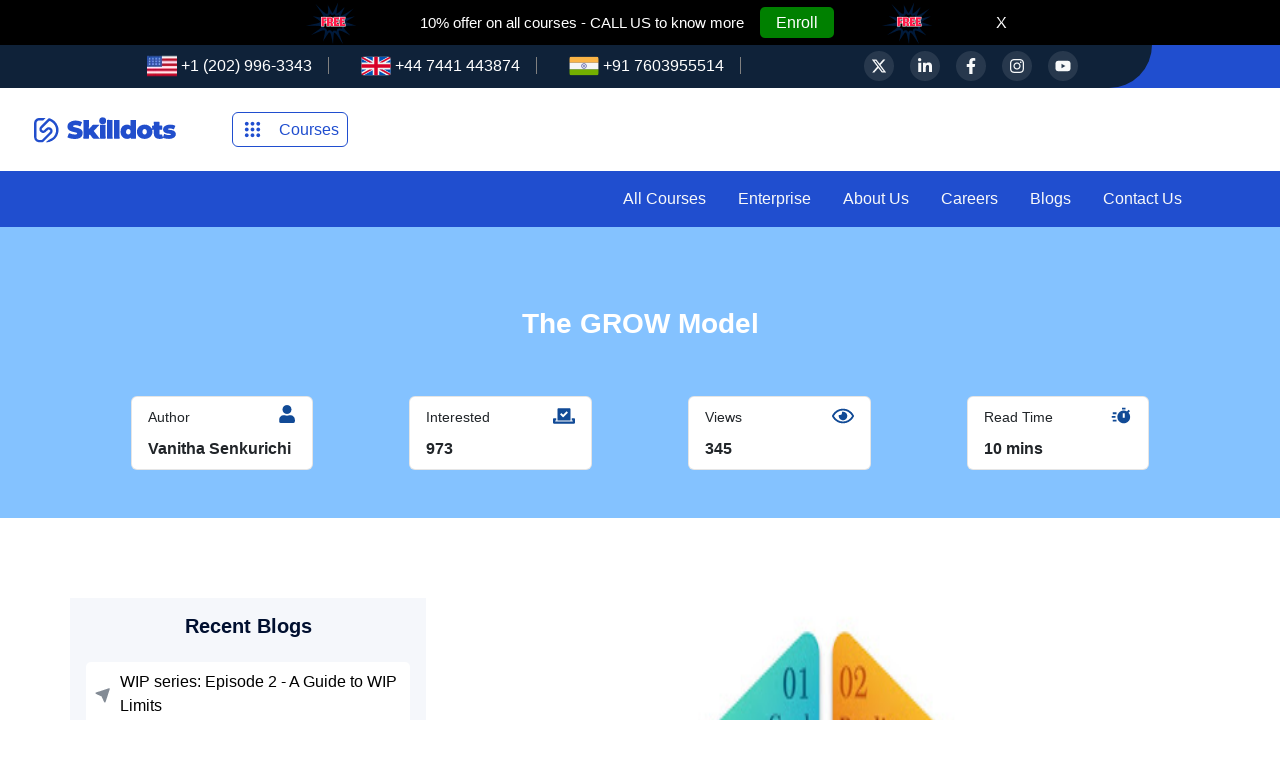

--- FILE ---
content_type: text/html; charset=utf-8
request_url: https://skilldots.com/blog/the-grow-model
body_size: 11066
content:
<!DOCTYPE html><html lang="en"><head><meta charSet="utf-8"/><meta name="viewport" content="width=device-width"/><title>The GROW Model</title><link rel="icon" href="../favicon.ico"/><meta name="description" content="The GROW Model"/><meta name="robots" content="index,follow"/><meta name="next-head-count" content="6"/><link rel="icon" href="./favicon.ico"/><meta rel="noindex,nofollow"/><link data-next-font="" rel="preconnect" href="/" crossorigin="anonymous"/><link rel="preload" href="/_next/static/css/cae2991330721dea.css" as="style"/><link rel="stylesheet" href="/_next/static/css/cae2991330721dea.css" data-n-g=""/><noscript data-n-css=""></noscript><script defer="" nomodule="" src="/_next/static/chunks/polyfills-c67a75d1b6f99dc8.js"></script><script src="/_next/static/chunks/webpack-512183d16a74e4ae.js" defer=""></script><script src="/_next/static/chunks/main-0a9beabf91db88db.js" defer=""></script><script src="/_next/static/chunks/pages/_app-61703403654cf20e.js" defer=""></script><script src="/_next/static/chunks/common-ac6fc1f3383a5856.js" defer=""></script><script src="/_next/static/chunks/pages/blog/%5Bpage%5D-63bd3ced6a8c2c28.js" defer=""></script><script src="/_next/static/dLlGJxFdNRpxjaLSm7ayk/_buildManifest.js" defer=""></script><script src="/_next/static/dLlGJxFdNRpxjaLSm7ayk/_ssgManifest.js" defer=""></script></head><body><div id="__next"><div class="top-navbar d-md-block "><div class="nav-color"><div class="nav-container"><div class="nav-contact"></div><div class="social-media"></div></div></div></div><aside class="sidebar "><div class="p-2 d-flex align-items-center mt-2"><button class="closeIcon" aria-label="Closebutton"><svg stroke="currentColor" fill="currentColor" stroke-width="0" viewBox="0 0 1024 1024" fill-rule="evenodd" height="30" width="30" xmlns="http://www.w3.org/2000/svg"><path d="M799.855 166.312c.023.007.043.018.084.059l57.69 57.69c.041.041.052.06.059.084a.118.118 0 0 1 0 .069c-.007.023-.018.042-.059.083L569.926 512l287.703 287.703c.041.04.052.06.059.083a.118.118 0 0 1 0 .07c-.007.022-.018.042-.059.083l-57.69 57.69c-.041.041-.06.052-.084.059a.118.118 0 0 1-.069 0c-.023-.007-.042-.018-.083-.059L512 569.926 224.297 857.629c-.04.041-.06.052-.083.059a.118.118 0 0 1-.07 0c-.022-.007-.042-.018-.083-.059l-57.69-57.69c-.041-.041-.052-.06-.059-.084a.118.118 0 0 1 0-.069c.007-.023.018-.042.059-.083L454.073 512 166.371 224.297c-.041-.04-.052-.06-.059-.083a.118.118 0 0 1 0-.07c.007-.022.018-.042.059-.083l57.69-57.69c.041-.041.06-.052.084-.059a.118.118 0 0 1 .069 0c.023.007.042.018.083.059L512 454.073l287.703-287.702c.04-.041.06-.052.083-.059a.118.118 0 0 1 .07 0Z"></path></svg></button><a class="navbar-brand" href="/"><img alt="" loading="lazy" width="150" height="35" decoding="async" data-nimg="1" style="color:transparent" src="/_next/static/media/skilldot.9ff6d622.svg"/></a></div><hr/><div class="sidebar-nav"><a class="nav-item " href="/">Home</a><div class="nav-item d-flex justify-content-between align-items-center">Courses<span><svg stroke="currentColor" fill="currentColor" stroke-width="0" viewBox="0 0 512 512" height="30" width="30" xmlns="http://www.w3.org/2000/svg"><path d="M464 256c0-114.87-93.13-208-208-208S48 141.13 48 256s93.13 208 208 208 208-93.13 208-208zm-224 80.09L303.58 272H154v-32h149.58L240 175.91l22.71-22.54L364.54 256 262.7 358.63z"></path></svg></span></div><a class="nav-item " href="/all-courses" prefetch="false">All Courses</a><div class="nav-item d-flex justify-content-between align-items-center">Enterprise<span><svg stroke="currentColor" fill="currentColor" stroke-width="0" viewBox="0 0 512 512" height="30" width="30" xmlns="http://www.w3.org/2000/svg"><path d="M464 256c0-114.87-93.13-208-208-208S48 141.13 48 256s93.13 208 208 208 208-93.13 208-208zm-224 80.09L303.58 272H154v-32h149.58L240 175.91l22.71-22.54L364.54 256 262.7 358.63z"></path></svg></span></div><a class="nav-item " href="/about-us" prefetch="false">About us</a><a class="nav-item " href="/career" prefetch="false">Careers</a><a class="nav-item " href="/blog" prefetch="false">Blogs</a><a class="nav-item " href="/contact-us" prefetch="false">Contact us</a></div></aside><nav class="navbar d-flex  justify-content-lg-start w-100  align-items-center p-4"><a href="/"><img alt="logo" loading="lazy" width="728" height="147" decoding="async" data-nimg="1" class="logo" style="color:transparent" src="/_next/static/media/skilldot.9ff6d622.svg"/></a><div class="lft-navbtn d-none d-sm-flex d-flex justify-content-end"><button class="course-btn d-flex align-items-center mx-5"><svg stroke="currentColor" fill="none" stroke-width="0" viewBox="0 0 24 24" height="23" width="23" xmlns="http://www.w3.org/2000/svg"><path d="M8 6C8 7.10457 7.10457 8 6 8C4.89543 8 4 7.10457 4 6C4 4.89543 4.89543 4 6 4C7.10457 4 8 4.89543 8 6Z" fill="currentColor"></path><path d="M8 12C8 13.1046 7.10457 14 6 14C4.89543 14 4 13.1046 4 12C4 10.8954 4.89543 10 6 10C7.10457 10 8 10.8954 8 12Z" fill="currentColor"></path><path d="M6 20C7.10457 20 8 19.1046 8 18C8 16.8954 7.10457 16 6 16C4.89543 16 4 16.8954 4 18C4 19.1046 4.89543 20 6 20Z" fill="currentColor"></path><path d="M14 6C14 7.10457 13.1046 8 12 8C10.8954 8 10 7.10457 10 6C10 4.89543 10.8954 4 12 4C13.1046 4 14 4.89543 14 6Z" fill="currentColor"></path><path d="M12 14C13.1046 14 14 13.1046 14 12C14 10.8954 13.1046 10 12 10C10.8954 10 10 10.8954 10 12C10 13.1046 10.8954 14 12 14Z" fill="currentColor"></path><path d="M14 18C14 19.1046 13.1046 20 12 20C10.8954 20 10 19.1046 10 18C10 16.8954 10.8954 16 12 16C13.1046 16 14 16.8954 14 18Z" fill="currentColor"></path><path d="M18 8C19.1046 8 20 7.10457 20 6C20 4.89543 19.1046 4 18 4C16.8954 4 16 4.89543 16 6C16 7.10457 16.8954 8 18 8Z" fill="currentColor"></path><path d="M20 12C20 13.1046 19.1046 14 18 14C16.8954 14 16 13.1046 16 12C16 10.8954 16.8954 10 18 10C19.1046 10 20 10.8954 20 12Z" fill="currentColor"></path><path d="M18 20C19.1046 20 20 19.1046 20 18C20 16.8954 19.1046 16 18 16C16.8954 16 16 16.8954 16 18C16 19.1046 16.8954 20 18 20Z" fill="currentColor"></path></svg><p class="btn-name">Courses </p></button></div><button class="navbar-toggler d-md-block d-lg-none" type="button" aria-label="toggler"><svg stroke="currentColor" fill="currentColor" stroke-width="0" viewBox="0 0 24 24" height="1em" width="1em" xmlns="http://www.w3.org/2000/svg"><path fill="none" d="M0 0h24v24H0V0z"></path><path d="M3 18h13v-2H3v2zm0-5h10v-2H3v2zm0-7v2h13V6H3zm18 9.59L17.42 12 21 8.41 19.59 7l-5 5 5 5L21 15.59z"></path></svg></button></nav><div class="d-flex justify-content-center  main-nav-category-list"><div class="course-dropdown-menu d-none d-sm-block "><div class="row inner-row m-1"><div class="col-2 p-0"><ul class="static-listing"><li class="active">Courses List</li><li class="">Enterprise</li><li class="">Resources</li><li class="">More</li></ul></div><div class="col-10 d-flex flex-wrap p-3 render-tab active"></div></div></div></div><div class="main-nav d-none d-md-block"><div class="container d-flex justify-content-end align-items-center"><div class="main-nav-item ml-0 mx-3"><a href="/all-courses"><span class="text-decoration-none text-light fs-16">All Courses</span></a></div><div class="main-nav-item mx-3"><a href="/blog/the-grow-model#"><span class="text-decoration-none text-light fs-16">Enterprise</span></a><div class="enterprises-dropdown "><a href="/agile-transformation"><div class="enterprises-items fs-14">Agile Transformation</div></a><a href="/corporate-training"><div class="enterprises-items fs-14">Corporate Training</div></a><a href="/coaching"><div class="enterprises-items fs-14">Coaching</div></a></div></div><div class="main-nav-item mx-3"><a href="/about-us"><span class="text-decoration-none text-light fs-16">About Us</span></a></div><div class="main-nav-item mx-3"><a href="/career"><span class="text-decoration-none text-light fs-16">Careers</span></a></div><div class="main-nav-item mx-3"><a href="/blog"><span class="text-decoration-none text-light fs-16">Blogs</span></a></div><div class="main-nav-item mx-3"><a href="/contact-us"><span class="text-decoration-none text-light fs-16">Contact Us</span></a></div></div></div><div class="blogbanner"><div class="container"><h3 class="text-center fs-28 fs-sm-14">The GROW Model<!-- --> </h3><div class="d-flex justify-content-around stats-con"><div class="blog-stats col-2"><div class="mb-2 d-flex justify-content-between "><p><small>Author</small></p><svg stroke="currentColor" fill="#114A96" stroke-width="0" viewBox="0 0 448 512" height="18" width="18" xmlns="http://www.w3.org/2000/svg"><path d="M224 256c70.7 0 128-57.3 128-128S294.7 0 224 0 96 57.3 96 128s57.3 128 128 128zm89.6 32h-16.7c-22.2 10.2-46.9 16-72.9 16s-50.6-5.8-72.9-16h-16.7C60.2 288 0 348.2 0 422.4V464c0 26.5 21.5 48 48 48h352c26.5 0 48-21.5 48-48v-41.6c0-74.2-60.2-134.4-134.4-134.4z"></path></svg></div><p class="fw-bold">Vanitha Senkurichi</p></div><div class="blog-stats col-2"><div class="mb-2 d-flex justify-content-between"><p><small>Interested</small></p><svg stroke="currentColor" fill="#114A96" stroke-width="0" viewBox="0 0 640 512" height="22" width="22" xmlns="http://www.w3.org/2000/svg"><path d="M608 320h-64v64h22.4c5.3 0 9.6 3.6 9.6 8v16c0 4.4-4.3 8-9.6 8H73.6c-5.3 0-9.6-3.6-9.6-8v-16c0-4.4 4.3-8 9.6-8H96v-64H32c-17.7 0-32 14.3-32 32v96c0 17.7 14.3 32 32 32h576c17.7 0 32-14.3 32-32v-96c0-17.7-14.3-32-32-32zm-96 64V64.3c0-17.9-14.5-32.3-32.3-32.3H160.4C142.5 32 128 46.5 128 64.3V384h384zM211.2 202l25.5-25.3c4.2-4.2 11-4.2 15.2.1l41.3 41.6 95.2-94.4c4.2-4.2 11-4.2 15.2.1l25.3 25.5c4.2 4.2 4.2 11-.1 15.2L300.5 292c-4.2 4.2-11 4.2-15.2-.1l-74.1-74.7c-4.3-4.2-4.2-11 0-15.2z"></path></svg></div><p class="fw-bold">973</p></div><div class="blog-stats col-2"><div class="mb-2 d-flex justify-content-between t"><p><small>Views</small></p><svg stroke="currentColor" fill="#114A96" stroke-width="0" viewBox="0 0 576 512" height="22" width="22" xmlns="http://www.w3.org/2000/svg"><path d="M288 144a110.94 110.94 0 0 0-31.24 5 55.4 55.4 0 0 1 7.24 27 56 56 0 0 1-56 56 55.4 55.4 0 0 1-27-7.24A111.71 111.71 0 1 0 288 144zm284.52 97.4C518.29 135.59 410.93 64 288 64S57.68 135.64 3.48 241.41a32.35 32.35 0 0 0 0 29.19C57.71 376.41 165.07 448 288 448s230.32-71.64 284.52-177.41a32.35 32.35 0 0 0 0-29.19zM288 400c-98.65 0-189.09-55-237.93-144C98.91 167 189.34 112 288 112s189.09 55 237.93 144C477.1 345 386.66 400 288 400z"></path></svg></div><p class="fw-bold">345</p></div><div class="blog-stats col-2"><div class="mb-2 d-flex justify-content-between"><p><small>Read Time</small></p><svg stroke="currentColor" fill="#114A96" stroke-width="0" viewBox="0 0 24 24" height="22" width="22" xmlns="http://www.w3.org/2000/svg"><path d="M13 3h4v2h-4zM3 8h4v2H3zm0 8h4v2H3zm-1-4h3.99v2H2zm19.707-5.293-1.414-1.414L18.586 7A6.937 6.937 0 0 0 15 6c-3.859 0-7 3.141-7 7s3.141 7 7 7 7-3.141 7-7a6.968 6.968 0 0 0-1.855-4.73l1.562-1.563zM16 14h-2V8.958h2V14z"></path></svg></div><p class="fw-bold">10<!-- --> mins</p></div></div></div></div><div class="blogbody container d-flex justify-content-between"><div class=" col-lg-4 col-sm-12"><div class="row"><div class="blog-ryt-sticky d-none d-md-block"><h5 class="text-center">Recent Blogs</h5><a class="noUnderline " href="/blog/episode-2-a-guide-to-wip-limits"><div class="sticky-items d-flex align-items-center"><span><svg stroke="currentColor" fill="currentColor" stroke-width="0" viewBox="0 0 24 24" class="nav-icon me-2" height="18" width="18" xmlns="http://www.w3.org/2000/svg"><path d="M2.002 9.538c-.023.411.207.794.581.966l7.504 3.442 3.442 7.503c.164.356.52.583.909.583l.057-.002a1 1 0 0 0 .894-.686l5.595-17.032c.117-.358.023-.753-.243-1.02s-.66-.358-1.02-.243L2.688 8.645a.997.997 0 0 0-.686.893z"></path></svg></span><p class="m-0">WIP series: Episode 2 - A Guide to WIP Limits</p></div></a><a class="noUnderline " href="/blog/episode-1-a-guide-to-wip-limits"><div class="sticky-items d-flex align-items-center"><span><svg stroke="currentColor" fill="currentColor" stroke-width="0" viewBox="0 0 24 24" class="nav-icon me-2" height="18" width="18" xmlns="http://www.w3.org/2000/svg"><path d="M2.002 9.538c-.023.411.207.794.581.966l7.504 3.442 3.442 7.503c.164.356.52.583.909.583l.057-.002a1 1 0 0 0 .894-.686l5.595-17.032c.117-.358.023-.753-.243-1.02s-.66-.358-1.02-.243L2.688 8.645a.997.997 0 0 0-.686.893z"></path></svg></span><p class="m-0">WIP series: Episode 1 - A Guide to WIP Limits</p></div></a><a class="noUnderline disabled" disabled="" href="/blog/the-grow-model"><div class="sticky-items d-flex align-items-center"><span><svg stroke="currentColor" fill="currentColor" stroke-width="0" viewBox="0 0 24 24" class="nav-icon me-2" height="18" width="18" xmlns="http://www.w3.org/2000/svg"><path d="M2.002 9.538c-.023.411.207.794.581.966l7.504 3.442 3.442 7.503c.164.356.52.583.909.583l.057-.002a1 1 0 0 0 .894-.686l5.595-17.032c.117-.358.023-.753-.243-1.02s-.66-.358-1.02-.243L2.688 8.645a.997.997 0 0 0-.686.893z"></path></svg></span><p class="m-0">The GROW Model</p></div></a><a class="noUnderline " href="/blog/kanban-easy-to-learn-difficult-to-master"><div class="sticky-items d-flex align-items-center"><span><svg stroke="currentColor" fill="currentColor" stroke-width="0" viewBox="0 0 24 24" class="nav-icon me-2" height="18" width="18" xmlns="http://www.w3.org/2000/svg"><path d="M2.002 9.538c-.023.411.207.794.581.966l7.504 3.442 3.442 7.503c.164.356.52.583.909.583l.057-.002a1 1 0 0 0 .894-.686l5.595-17.032c.117-.358.023-.753-.243-1.02s-.66-.358-1.02-.243L2.688 8.645a.997.997 0 0 0-.686.893z"></path></svg></span><p class="m-0">Kanban - Easy to Learn, Difficult to Master</p></div></a><a class="noUnderline " href="/blog/is-technology-ease-to-broaden-your-horizon"><div class="sticky-items d-flex align-items-center"><span><svg stroke="currentColor" fill="currentColor" stroke-width="0" viewBox="0 0 24 24" class="nav-icon me-2" height="18" width="18" xmlns="http://www.w3.org/2000/svg"><path d="M2.002 9.538c-.023.411.207.794.581.966l7.504 3.442 3.442 7.503c.164.356.52.583.909.583l.057-.002a1 1 0 0 0 .894-.686l5.595-17.032c.117-.358.023-.753-.243-1.02s-.66-.358-1.02-.243L2.688 8.645a.997.997 0 0 0-.686.893z"></path></svg></span><p class="m-0">Is Technology ease to broaden your horizon? </p></div></a></div><div class="blog-sticky-form text-center d-none d-md-block"><div class="p-3"><form class="form row"><p class="text-center fs-18 fw-bold blue">Talk to Learning Advisor</p><input class="form-control my-2" type="text" placeholder="First name" id="firstName" value=""/><input class="form-control my-2" type="text" placeholder="Last Name" id="lastName" value=""/><input class="form-control my-2" type="text" placeholder="Phone Number" id="phone" value=""/><input class="form-control my-2" type="text" placeholder="Email" id="email" value=""/><select class="form-control " id="course"><option value="" disabled="">Select Course</option><option value="others">others</option></select><textarea class="form-control my-2" placeholder="Message" id="message" rows="2"></textarea><div class="d-flex justify-content-center"><button class="bluebtn" type="submit">Submit</button></div></form></div></div></div></div><div class="blog-body col-8"><div><p><img src="https://admin.skilldots.com/public/main-gallery/image-1706017663900-n7c1pgzo11a.jpg" width="682" style="display:block;margin-left:auto;margin-right:auto;width:682px;height:682px" height="682"/></p><p dir="ltr" style="line-height:1.3800000000000001;margin-top:12pt;margin-bottom:0pt"><strong style="font-weight:normal" id="docs-internal-guid-ba2a1dad-7fff-db40-649f-f950f8e769cf"><span style="font-family:Arial, sans-serif;color:rgb(0, 0, 0);background-color:transparent;font-weight:700;font-style:normal;font-variant:normal;text-decoration:none;vertical-align:baseline;white-space:pre-wrap;font-size:16px"><br/></span></strong></p><p dir="ltr" style="line-height:1.38;margin-top:12pt;margin-bottom:0pt;text-align:justify"><strong style="font-weight:normal" id="docs-internal-guid-ba2a1dad-7fff-db40-649f-f950f8e769cf"><span style="font-family:Arial, sans-serif;color:rgb(0, 0, 0);background-color:transparent;font-weight:700;font-style:normal;font-variant:normal;text-decoration:none;vertical-align:baseline;white-space:pre-wrap;font-size:16px">The GROW Model</span></strong></p><p style="text-align:justify">One of the basic, yet result-yielding models that we use in coaching is the GROW model. I have used other models, yet there is no comparison to this, when it comes to the simplicity of usage.</p>
<p style="text-align:justify"><br/></p>
<p style="text-align:justify"><strong style="font-size:16px">Now what do I mean by model and why do we use it?</strong></p>
<p style="text-align:justify">I believe that models are used by coaches as a framework to direct the coaching session. As fellow human beings, we sometimes do tend to get carried away and sway away from the intended outcomes. These models guide the session in an organized manner. They help the coach to guide his client to arrive at the intended goal by the end of the session. These models also are handy, when the client has a lot to share and the time is limited.</p>
<p style="text-align:justify">You could find tons of material on the GROW model online. This is my take on this model. I have tried to write it best based on my experiences with clients. </p>
<p style="text-align:justify"> <br/></p>
<p style="text-align:justify"><strong>What does GROW stand for?</strong></p>
<p style="text-align:justify">G - Goal</p>
<p style="text-align:justify">R - Reality</p>
<p style="text-align:justify">O - Options</p>
<p style="text-align:justify">W - Way forward</p>
<p style="text-align:justify"> <br/></p>
<p style="text-align:justify">That is all that there is to this model. To best explain the model, a fictitious coach-client session can be utilized.</p>
<p style="text-align:justify">I have chosen a case of a client, trying to lose weight and a coach who is helping him to explain this model.</p>
<p style="text-align:justify">After the customary introductions, the coach starts by asking questions that clarify the goal of the session. That is The Goal of the session. The typical questions could be</p>
<ol style="text-align:justify">
<li>What would be the ideal goal that you wish to achieve?</li>
<li>By When do you wish to achieve it?</li>
<li>What are the benefits of achieving this goal?</li>
<li>What will be the goal for this session?</li>
<li>Do you feel like the goal is achievable?</li>
<li>How will you know that you have reached the goal of this session?</li>
</ol>
<p style="text-align:justify"> <br/></p>
<p style="text-align:justify">Once the goal of the session had been established, then the coach would proceed further to the reality. This is a step to bring back and make the client aware of his current situation. Accepting reality will pave way for further discoveries. A few questions to establish this could be</p>
<ol style="text-align:justify">
<li>What is happening right now?</li>
<li>What are the steps you have taken to lose weight?</li>
<li>What has worked well for you?</li>
<li>Have you tried anything different? What happened?</li>
<li>On a scale of 1-10, 10 being the highest, where are you in relation to your goal?</li>
<li>What is missing?</li>
<li>What do you think is required of you?</li>
</ol>
<p style="text-align:justify"> <br/></p>
<p style="text-align:justify">When the client starts to describe his reality as objectively as possible, there is often a realization with him. He could come up with ideas and routines that will help him achieve his goal. Now all the coach has to do is help list out the options in front of him. The questions that help the client come up with possible options could be</p>
<ol style="text-align:justify">
<li>      Of all the possibilities you have explored, what would you like to try?</li>
<li>      What would happen if you go with this new routine?</li>
<li>      What other options would you like to try?</li>
<li>      What is the most difficult part about this option?</li>
<li>      What could you do differently this time?</li>
<li>    How will you find time for this routine?</li>
</ol>
<p style="text-align:justify"><br/></p>
<p style="text-align:justify">Once the client understands and accepts the options he has selected, the coach will then find ways to keep him accountable for his actions. This according to me is a very important step, as implementing the changes that the client has decided is critical to his goal. The first action step and the following steps will be decided by the client with the help of the coach.</p>
<ol style="text-align:justify">
<li>    What would be your first action step towards achieving your goal?</li>
<li>    How committed are you now, on a scale of 1-10, 10 being the highest, that will follow through the options?</li>
<li>    What could be some possible roadblocks?</li>
<li>    What could you do when you encounter some hindrances?</li>
<li>    Who will help you to stay committed to the activities planned?</li>
<li>    How will you feel if you are unable to follow through with the actions planned?</li>
<li>    What could make this action more fun and engaging for you?</li>
<li>    What would you have to change to accommodate this new option?</li>
</ol>

<p style="text-align:justify"><br/></p><p style="text-align:justify">With these questions, the coach will hand back the responsibility of seeing through his actions to the client. This was a very brief and kind of bird’s eye view of using the GROW model for a life coaching session.</p>

<p style="text-align:justify">With my limited knowledge, the only cons I could mention is that there is not much scope for engaging in mindfulness while using this model. A well-experienced coach might be able to do it easily, but for a novice, it would not be easy. The questions are direct and do not give much scope for the client to wander away.</p>

<p style="text-align:justify">To conclude, I would say , that all these models have been designed to help the coach help the client. I started my journey, adhering strictly to the questions that were proposed in this framework. It gave me confidence , that I could guide my clients. Wishing all coaches, a powerful session with this fundamental yet powerful framework.</p></div></div></div><div class="blog-bott-cont"><div class="container"><div class="accordion" id="bottomcontent"></div></div></div><div class="footer"><div class="footer-body container"><div class="row d-flex justify-content-between "><div class="footer-logo d-flex align-items-center justify-content-between  "><div class="div"><img alt="logo" loading="lazy" width="5703" height="1138" decoding="async" data-nimg="1" class="sk-logo" style="color:transparent" srcSet="/_next/image?url=%2F_next%2Fstatic%2Fmedia%2Flogo2.06129d51.png&amp;w=3840&amp;q=75 1x" src="/_next/image?url=%2F_next%2Fstatic%2Fmedia%2Flogo2.06129d51.png&amp;w=3840&amp;q=75"/></div><div class="div"><button class="gtu-btn">Get To Us</button></div></div><div class="col-lg-3 col-sm-12 footer-sec"><div class="d-flex  justify-content-lg-start justify-content-center  justify-content-md-start "><div><h5>Contact us based on your location</h5><div class="d-md-flex d-sm-block d-lg-block"></div></div></div></div><div class="col-lg-2 col-sm-6 col-6 footer-sec"><h5>Follow Us</h5><div class="row w-lg-75 w-sm-100"></div></div></div></div><div class="footer-bottom"><p class="m-0"><small class="fs-10"><a href="https://kandradigital.com/">Made with KandraDigital </a></small></p></div></div><div></div><section class="whatsapp bouncing-element"><a href="https://wa.me/+917603955514" target="_blank"><img alt="whatsapp" loading="lazy" width="512" height="512" decoding="async" data-nimg="1" style="color:transparent" src="/_next/static/media/whats.576ab368.svg"/></a></section><section class="contact" style="display:none"><div id="container-floating"><a target="_blank" href="https://api.whatsapp.com/send?phone=7603955514&amp;text=Hi%20Skill%20Dots"><button class="whatsapp-pill " style="display:block"><svg stroke="currentColor" fill="currentColor" stroke-width="0" viewBox="0 0 24 24" color="green" class="logo" style="color:green" height="1em" width="1em" xmlns="http://www.w3.org/2000/svg"><path d="M12.001 2C17.5238 2 22.001 6.47715 22.001 12C22.001 17.5228 17.5238 22 12.001 22C10.1671 22 8.44851 21.5064 6.97086 20.6447L2.00516 22L3.35712 17.0315C2.49494 15.5536 2.00098 13.8345 2.00098 12C2.00098 6.47715 6.47813 2 12.001 2ZM8.59339 7.30019L8.39232 7.30833C8.26293 7.31742 8.13607 7.34902 8.02057 7.40811C7.93392 7.45244 7.85348 7.51651 7.72709 7.63586C7.60774 7.74855 7.53857 7.84697 7.46569 7.94186C7.09599 8.4232 6.89729 9.01405 6.90098 9.62098C6.90299 10.1116 7.03043 10.5884 7.23169 11.0336C7.63982 11.9364 8.31288 12.8908 9.20194 13.7759C9.4155 13.9885 9.62473 14.2034 9.85034 14.402C10.9538 15.3736 12.2688 16.0742 13.6907 16.4482C13.6907 16.4482 14.2507 16.5342 14.2589 16.5347C14.4444 16.5447 14.6296 16.5313 14.8153 16.5218C15.1066 16.5068 15.391 16.428 15.6484 16.2909C15.8139 16.2028 15.8922 16.159 16.0311 16.0714C16.0311 16.0714 16.0737 16.0426 16.1559 15.9814C16.2909 15.8808 16.3743 15.81 16.4866 15.6934C16.5694 15.6074 16.6406 15.5058 16.6956 15.3913C16.7738 15.2281 16.8525 14.9166 16.8838 14.6579C16.9077 14.4603 16.9005 14.3523 16.8979 14.2854C16.8936 14.1778 16.8047 14.0671 16.7073 14.0201L16.1258 13.7587C16.1258 13.7587 15.2563 13.3803 14.7245 13.1377C14.6691 13.1124 14.6085 13.1007 14.5476 13.097C14.4142 13.0888 14.2647 13.1236 14.1696 13.2238C14.1646 13.2218 14.0984 13.279 13.3749 14.1555C13.335 14.2032 13.2415 14.3069 13.0798 14.2972C13.0554 14.2955 13.0311 14.292 13.0074 14.2858C12.9419 14.2685 12.8781 14.2457 12.8157 14.2193C12.692 14.1668 12.6486 14.1469 12.5641 14.1105C11.9868 13.8583 11.457 13.5209 10.9887 13.108C10.8631 12.9974 10.7463 12.8783 10.6259 12.7616C10.2057 12.3543 9.86169 11.9211 9.60577 11.4938C9.5918 11.4705 9.57027 11.4368 9.54708 11.3991C9.50521 11.331 9.45903 11.25 9.44455 11.1944C9.40738 11.0473 9.50599 10.9291 9.50599 10.9291C9.50599 10.9291 9.74939 10.663 9.86248 10.5183C9.97128 10.379 10.0652 10.2428 10.125 10.1457C10.2428 9.95633 10.2801 9.76062 10.2182 9.60963C9.93764 8.92565 9.64818 8.24536 9.34986 7.56894C9.29098 7.43545 9.11585 7.33846 8.95659 7.32007C8.90265 7.31384 8.84875 7.30758 8.79459 7.30402C8.66053 7.29748 8.5262 7.29892 8.39232 7.30833L8.59339 7.30019Z"></path></svg></button></a><a href="/cdn-cgi/l/email-protection#bfdcd0d1cbdedccbffccd4d6d3d3dbd0cbcc91dcd0d2"><button class="mail-pill " style="display:block"><svg stroke="currentColor" fill="currentColor" stroke-width="0" viewBox="0 0 512 512" color="red" class="logo" style="color:red" height="1em" width="1em" xmlns="http://www.w3.org/2000/svg"><path d="M424 80H88a56.06 56.06 0 00-56 56v240a56.06 56.06 0 0056 56h336a56.06 56.06 0 0056-56V136a56.06 56.06 0 00-56-56zm-14.18 92.63l-144 112a16 16 0 01-19.64 0l-144-112a16 16 0 1119.64-25.26L256 251.73l134.18-104.36a16 16 0 0119.64 25.26z"></path></svg></button></a><a href="tel:7603955514"><button class="phone-pill " style="display:block"><svg stroke="currentColor" fill="currentColor" stroke-width="0" viewBox="0 0 16 16" color="#3c80f6" class="logo" style="color:#3c80f6" height="1em" width="1em" xmlns="http://www.w3.org/2000/svg"><path fill-rule="evenodd" d="M1.885.511a1.745 1.745 0 0 1 2.61.163L6.29 2.98c.329.423.445.974.315 1.494l-.547 2.19a.678.678 0 0 0 .178.643l2.457 2.457a.678.678 0 0 0 .644.178l2.189-.547a1.745 1.745 0 0 1 1.494.315l2.306 1.794c.829.645.905 1.87.163 2.611l-1.034 1.034c-.74.74-1.846 1.065-2.877.702a18.634 18.634 0 0 1-7.01-4.42 18.634 18.634 0 0 1-4.42-7.009c-.362-1.03-.037-2.137.703-2.877L1.885.511z"></path></svg></button></a><button class="expand-pill"><svg stroke="currentColor" fill="currentColor" stroke-width="0" viewBox="0 0 1024 1024" color="black" class="logo" style="color:black" height="1em" width="1em" xmlns="http://www.w3.org/2000/svg"><path d="M872 474H152c-4.4 0-8 3.6-8 8v60c0 4.4 3.6 8 8 8h720c4.4 0 8-3.6 8-8v-60c0-4.4-3.6-8-8-8z"></path></svg></button></div></section></div><script data-cfasync="false" src="/cdn-cgi/scripts/5c5dd728/cloudflare-static/email-decode.min.js"></script><script id="__NEXT_DATA__" type="application/json">{"props":{"pageProps":{"ArticleData":{"_id":"659808de53a924f17e4c95b2","title":"The GROW Model","slug":"the-grow-model","readTime":"10","interested":"973","view":"345","smalldesc":"Once the goal of the session had been established, then the coach would proceed further to the reality. This is a step to bring back and make the client aware of his current situation.","body":"\u003cp\u003e\u003cimg src=\"https://admin.skilldots.com/public/main-gallery/image-1706017663900-n7c1pgzo11a.jpg\" width=\"682\" style=\"display: block; margin-left: auto; margin-right: auto; width: 682px; height: 682px;\" height=\"682\"\u003e\u003c/p\u003e\u003cp dir=\"ltr\" style=\"line-height:1.3800000000000001;margin-top:12pt;margin-bottom:0pt;\"\u003e\u003cstrong style=\"font-weight:normal;\" id=\"docs-internal-guid-ba2a1dad-7fff-db40-649f-f950f8e769cf\"\u003e\u003cspan style=\"font-family: Arial, sans-serif; color: rgb(0, 0, 0); background-color: transparent; font-weight: 700; font-style: normal; font-variant: normal; text-decoration: none; vertical-align: baseline; white-space: pre-wrap; font-size: 16px;\"\u003e\u003cbr\u003e\u003c/span\u003e\u003c/strong\u003e\u003c/p\u003e\u003cp dir=\"ltr\" style=\"line-height: 1.38; margin-top: 12pt; margin-bottom: 0pt; text-align: justify;\"\u003e\u003cstrong style=\"font-weight:normal;\" id=\"docs-internal-guid-ba2a1dad-7fff-db40-649f-f950f8e769cf\"\u003e\u003cspan style=\"font-family: Arial, sans-serif; color: rgb(0, 0, 0); background-color: transparent; font-weight: 700; font-style: normal; font-variant: normal; text-decoration: none; vertical-align: baseline; white-space: pre-wrap; font-size: 16px;\"\u003eThe GROW Model\u003c/span\u003e\u003c/strong\u003e\u003c/p\u003e\u003cp style=\"text-align: justify;\"\u003eOne of the basic, yet result-yielding models that we use in coaching is the GROW model. I have used other models, yet there is no comparison to this, when it comes to the simplicity of usage.\u003c/p\u003e\n\u003cp style=\"text-align: justify;\"\u003e\u003cbr\u003e\u003c/p\u003e\n\u003cp style=\"text-align: justify;\"\u003e\u003cstrong style=\"font-size: 16px;\"\u003eNow what do I mean by model and why do we use it?\u003c/strong\u003e\u003c/p\u003e\n\u003cp style=\"text-align: justify;\"\u003eI believe that models are used by coaches as a framework to direct the coaching session. As fellow human beings, we sometimes do tend to get carried away and sway away from the intended outcomes. These models guide the session in an organized manner. They help the coach to guide his client to arrive at the intended goal by the end of the session. These models also are handy, when the client has a lot to share and the time is limited.\u003c/p\u003e\n\u003cp style=\"text-align: justify;\"\u003eYou could find tons of material on the GROW model online. This is my take on this model. I have tried to write it best based on my experiences with clients.\u0026nbsp;\u003c/p\u003e\n\u003cp style=\"text-align: justify;\"\u003e\u0026nbsp;\u003cbr\u003e\u003c/p\u003e\n\u003cp style=\"text-align: justify;\"\u003e\u003cstrong\u003eWhat does GROW stand for?\u003c/strong\u003e\u003c/p\u003e\n\u003cp style=\"text-align: justify;\"\u003eG - Goal\u003c/p\u003e\n\u003cp style=\"text-align: justify;\"\u003eR - Reality\u003c/p\u003e\n\u003cp style=\"text-align: justify;\"\u003eO - Options\u003c/p\u003e\n\u003cp style=\"text-align: justify;\"\u003eW - Way forward\u003c/p\u003e\n\u003cp style=\"text-align: justify;\"\u003e\u0026nbsp;\u003cbr\u003e\u003c/p\u003e\n\u003cp style=\"text-align: justify;\"\u003eThat is all that there is to this model. To best explain the model, a fictitious coach-client session can be utilized.\u003c/p\u003e\n\u003cp style=\"text-align: justify;\"\u003eI have chosen a case of a client, trying to lose weight and a coach who is helping him to explain this model.\u003c/p\u003e\n\u003cp style=\"text-align: justify;\"\u003eAfter the customary introductions, the coach starts by asking questions that clarify the goal of the session. That is The Goal of the session. The typical questions could be\u003c/p\u003e\n\u003col style=\"text-align: justify;\"\u003e\n\u003cli style=\"\"\u003eWhat would be the ideal goal that you wish to achieve?\u003c/li\u003e\n\u003cli style=\"\"\u003eBy When do you wish to achieve it?\u003c/li\u003e\n\u003cli style=\"\"\u003eWhat are the benefits of achieving this goal?\u003c/li\u003e\n\u003cli style=\"\"\u003eWhat will be the goal for this session?\u003c/li\u003e\n\u003cli style=\"\"\u003eDo you feel like the goal is achievable?\u003c/li\u003e\n\u003cli style=\"\"\u003eHow will you know that you have reached the goal of this session?\u003c/li\u003e\n\u003c/ol\u003e\n\u003cp style=\"text-align: justify;\"\u003e\u0026nbsp;\u003cbr\u003e\u003c/p\u003e\n\u003cp style=\"text-align: justify;\"\u003eOnce the goal of the session had been established, then the coach would proceed further to the reality. This is a step to bring back and make the client aware of his current situation. Accepting reality will pave way for further discoveries. A few questions to establish this could be\u003c/p\u003e\n\u003col style=\"text-align: justify;\"\u003e\n\u003cli style=\"\"\u003eWhat is happening right now?\u003c/li\u003e\n\u003cli style=\"\"\u003eWhat are the steps you have taken to lose weight?\u003c/li\u003e\n\u003cli style=\"\"\u003eWhat has worked well for you?\u003c/li\u003e\n\u003cli style=\"\"\u003eHave you tried anything different? What happened?\u003c/li\u003e\n\u003cli style=\"\"\u003eOn a scale of 1-10, 10 being the highest, where are you in relation to your goal?\u003c/li\u003e\n\u003cli style=\"\"\u003eWhat is missing?\u003c/li\u003e\n\u003cli style=\"\"\u003eWhat do you think is required of you?\u003c/li\u003e\n\u003c/ol\u003e\n\u003cp style=\"text-align: justify;\"\u003e\u0026nbsp;\u003cbr\u003e\u003c/p\u003e\n\u003cp style=\"text-align: justify;\"\u003eWhen the client starts to describe his reality as objectively as possible, there is often a realization with him. He could come up with ideas and routines that will help him achieve his goal. Now all the coach has to do is help list out the options in front of him. The questions that help the client come up with possible options could be\u003c/p\u003e\n\u003col style=\"text-align: justify;\"\u003e\n\u003cli style=\"\"\u003e\u0026nbsp; \u0026nbsp; \u0026nbsp; Of all the possibilities you have explored, what would you like to try?\u003c/li\u003e\n\u003cli style=\"\"\u003e\u0026nbsp; \u0026nbsp; \u0026nbsp; What would happen if you go with this new routine?\u003c/li\u003e\n\u003cli style=\"\"\u003e\u0026nbsp; \u0026nbsp; \u0026nbsp; What other options would you like to try?\u003c/li\u003e\n\u003cli style=\"\"\u003e\u0026nbsp; \u0026nbsp; \u0026nbsp; What is the most difficult part about this option?\u003c/li\u003e\n\u003cli style=\"\"\u003e\u0026nbsp; \u0026nbsp; \u0026nbsp; What could you do differently this time?\u003c/li\u003e\n\u003cli style=\"\"\u003e\u0026nbsp; \u0026nbsp; How will you find time for this routine?\u003c/li\u003e\n\u003c/ol\u003e\n\u003cp style=\"text-align: justify;\"\u003e\u003cbr\u003e\u003c/p\u003e\n\u003cp style=\"text-align: justify;\"\u003eOnce the client understands and accepts the options he has selected, the coach will then find ways to keep him accountable for his actions. This according to me is a very important step, as implementing the changes that the client has decided is critical to his goal. The first action step and the following steps will be decided by the client with the help of the coach.\u003c/p\u003e\n\u003col style=\"text-align: justify;\"\u003e\n\u003cli style=\"\"\u003e\u0026nbsp; \u0026nbsp; What would be your first action step towards achieving your goal?\u003c/li\u003e\n\u003cli style=\"\"\u003e\u0026nbsp; \u0026nbsp; How committed are you now, on a scale of 1-10, 10 being the highest, that will follow through the options?\u003c/li\u003e\n\u003cli style=\"\"\u003e\u0026nbsp; \u0026nbsp; What could be some possible roadblocks?\u003c/li\u003e\n\u003cli style=\"\"\u003e\u0026nbsp; \u0026nbsp; What could you do when you encounter some hindrances?\u003c/li\u003e\n\u003cli style=\"\"\u003e\u0026nbsp; \u0026nbsp; Who will help you to stay committed to the activities planned?\u003c/li\u003e\n\u003cli style=\"\"\u003e\u0026nbsp; \u0026nbsp; How will you feel if you are unable to follow through with the actions planned?\u003c/li\u003e\n\u003cli style=\"\"\u003e\u0026nbsp; \u0026nbsp; What could make this action more fun and engaging for you?\u003c/li\u003e\n\u003cli style=\"\"\u003e\u0026nbsp; \u0026nbsp; What would you have to change to accommodate this new option?\u003c/li\u003e\n\u003c/ol\u003e\n\n\u003cp style=\"text-align: justify;\"\u003e\u003cbr\u003e\u003c/p\u003e\u003cp style=\"text-align: justify;\"\u003eWith these questions, the coach will hand back the responsibility of seeing through his actions to the client. This was a very brief and kind of bird’s eye view of using the GROW model for a life coaching session.\u003c/p\u003e\n\n\u003cp style=\"text-align: justify;\"\u003eWith my limited knowledge, the only cons I could mention is that there is not much scope for engaging in mindfulness while using this model. A well-experienced coach might be able to do it easily, but for a novice, it would not be easy. The questions are direct and do not give much scope for the client to wander away.\u003c/p\u003e\n\n\u003cp style=\"text-align: justify;\"\u003eTo conclude, I would say , that all these models have been designed to help the coach help the client. I started my journey, adhering strictly to the questions that were proposed in this framework. It gave me confidence , that I could guide my clients. Wishing all coaches, a powerful session with this fundamental yet powerful framework.\u003c/p\u003e","author":{"_id":"65b7a248416c0741cff59185","name":"Vanitha Senkurichi"},"faqs":[],"updatedAt":"21-03-24","bottom_section":[],"internal_section":[],"meta_title":"The GROW Model","meta_description":"The GROW Model","meta_robots":"index,follow"},"RecentPosts":[{"_id":"65a8cd31d11cd595afefa93f","title":"WIP series: Episode 2 - A Guide to WIP Limits","slug":"episode-2-a-guide-to-wip-limits","view":"453","smalldesc":"They decrease the time required to complete tasks and increase overall effectiveness by reducing the amount of work in progress.","author":"65b7a26a416c0741cff5918e"},{"_id":"65a8c780d11cd595afefa930","title":"WIP series: Episode 1 - A Guide to WIP Limits","slug":"episode-1-a-guide-to-wip-limits","view":"485","smalldesc":"These constraints provide several advantages to teams and organizations. WIP limits ensure that the team is not overburdened.","author":"65b7a26a416c0741cff5918e"},{"_id":"659808de53a924f17e4c95b2","title":"The GROW Model","slug":"the-grow-model","view":"345","smalldesc":"Once the goal of the session had been established, then the coach would proceed further to the reality. This is a step to bring back and make the client aware of his current situation.","author":"65b7a248416c0741cff59185"},{"_id":"6598078853a924f17e4c9506","title":"Kanban - Easy to Learn, Difficult to Master","slug":"kanban-easy-to-learn-difficult-to-master","view":"344","smalldesc":"Agile methodology has recently become a popular and widely used model for Software Development. The reason for its popularity is the ability to break the tasks into smaller iterations.","author":"6576e0b5de68892f5102c282"},{"_id":"659805d353a924f17e4c94de","title":"Is Technology ease to broaden your horizon? ","slug":"is-technology-ease-to-broaden-your-horizon","view":"344","smalldesc":"For example, people who make social software are interested in it because they need to know how big the social networks are that their software needs to take into account.","author":"6576e1fede68892f5102c297"},{"_id":"659804dc53a924f17e4c944d","title":"Meeting Culture: How to Improve Meeting Culture","slug":"meeting-culture-how-to-improve-meeting-culture","view":"455","smalldesc":"You really need to make clear the objectives and agendas of your meeting, if you want a useful outcome. You should make it clear about why you organized the meeting.","author":"6576e0b5de68892f5102c282"},{"_id":"6598041253a924f17e4c9417","title":"CONFLICT MANAGEMENT","slug":"conflict-management","view":"454","smalldesc":"Every person has his own way of thought and has a different outlook on issues. If there is any collective task, teamwork or project going on in a specific workplace.","author":"6576e0b5de68892f5102c282"},{"_id":"6598026f53a924f17e4c93e1","title":"Outcomes VS Outputs","slug":"outcomes-vs-outputs","view":"490","smalldesc":"The teams should focus on outcomes to make the best use of their talent and time. Introducing outcomes to the team can help in providing them motivation, clarity, and direction.","author":"6576e0b5de68892f5102c282"},{"_id":"6598020053a924f17e4c9392","title":"BO-RO Strategy: Does Strategy Really Matter for Business?","slug":"does-strategy-really-matter-for-business","view":"455","smalldesc":"The Greek military leader and historian Xenophon coined the term \"strategy\" in the fourth century BC. The term literally translates to \"the art of the general.","author":"6576e1fede68892f5102c297"},{"_id":"659800bc53a924f17e4c9332","title":"Self-Development and its significance in Career development","slug":"self-development-and-its-significance-in-career-development","view":"450","smalldesc":"Well, the world has really shrunk. Remote working has opened the doors for new ways of working. This is a convenience for many, yet it is also a threat.","author":"65b7a248416c0741cff59185"}]},"__N_SSP":true},"page":"/blog/[page]","query":{"page":"the-grow-model"},"buildId":"dLlGJxFdNRpxjaLSm7ayk","isFallback":false,"isExperimentalCompile":false,"gssp":true,"scriptLoader":[]}</script><div>
    <script>
      if (!/bot|googlebot|crawler|spider|robot|crawling/i.test(navigator.userAgent)) {
        var chatScript = document.createElement('script');
        chatScript.src = '//code.tidio.co/2g01djhlq6coiwgzap9upt0kmcyhxt3z.js';
        chatScript.async = true;
        document.head.appendChild(chatScript);
      }
    </script>
  </div><script defer src="https://static.cloudflareinsights.com/beacon.min.js/vcd15cbe7772f49c399c6a5babf22c1241717689176015" integrity="sha512-ZpsOmlRQV6y907TI0dKBHq9Md29nnaEIPlkf84rnaERnq6zvWvPUqr2ft8M1aS28oN72PdrCzSjY4U6VaAw1EQ==" data-cf-beacon='{"version":"2024.11.0","token":"607ab089824c462d98e84b529c94c8a7","r":1,"server_timing":{"name":{"cfCacheStatus":true,"cfEdge":true,"cfExtPri":true,"cfL4":true,"cfOrigin":true,"cfSpeedBrain":true},"location_startswith":null}}' crossorigin="anonymous"></script>
</body></html>

--- FILE ---
content_type: text/css; charset=UTF-8
request_url: https://skilldots.com/_next/static/css/cae2991330721dea.css
body_size: 50711
content:
@charset "UTF-8";@font-face{font-family:montserrat;src:url(/_next/static/media/robotofont.b703db02.woff2) format("woff2")}.blog-body{text-align:justify!important}*{--blue:#204ecf;--dark:#0f2239;--course:#2c78ff;--background-color:#204fcf2d;font-family:Roboto,sans-serif}#container-floating{position:fixed;width:70px;height:250px;bottom:2rem;left:10px;padding:1rem;z-index:9999}@keyframes fadeIn{0%{opacity:0;transform:scale(.2);transform:translateY(100px)}to{opacity:1;transform:scale(1)}}#container-floating .logo{width:25px;height:25px}#container-floating .expand-pill{position:absolute;bottom:-10px;background-color:#fff;border-radius:100px;width:40px;height:40px;display:flex;justify-content:center;align-items:center;margin:.8rem 0;border:1px solid #000}#container-floating .expand-pill:hover{transform:scale(1.1);transition:all .25s ease-in-out}#container-floating .whatsapp-pill{position:absolute;bottom:45px;background-color:#fff;border-radius:100px;width:40px;height:40px;display:flex;justify-content:center;align-items:center;margin:.8rem 0;border:1px solid green;animation:fadeIn .4s 1;transition:all .4s ease-in}#container-floating .whatsapp-pill:hover{transform:scale(1.1);transition:all .25s ease-in-out}#container-floating .mail-pill{position:absolute;bottom:100px;background-color:#fff;border-radius:100px;width:40px;height:40px;display:flex;justify-content:center;align-items:center;margin:.8rem 0;border:1px solid red;animation:fadeIn .4s 1;transition:all .4s ease-in}#container-floating .mail-pill:hover{transform:scale(1.1);transition:all .25s ease-in-out}#container-floating .phone-pill{position:absolute;bottom:155px;background-color:#fff;border-radius:100px;width:40px;height:40px;display:flex;justify-content:center;align-items:center;margin:.8rem 0;border:1px solid #3c80f6;animation:fadeIn .4s 1;transition:all .4s ease-in}#container-floating .phone-pill:hover{transform:scale(1.1);transition:all .25s ease-in-out}.enterprises-dropdown{position:absolute;top:40px;left:-5px;background-color:#eff4fd;width:180px;height:150px;border-radius:0 0 10px 10px;opacity:0;transition:height .3s ease,opacity .3s ease,visibility .3s}.enterprises-dropdown.active{opacity:1;visibility:visible;transition:height .5s ease,opacity .5s ease,visibility .5s}.enterprises-dropdown .enterprises-items{padding:5px 10px}.enterprises-dropdown a:before{content:"";background-color:#0451e0!important;transition:width .5s}.enterprises-dropdown .enterprises-items:last-child{margin-bottom:10px}.dark-txt{color:var(--blue)}.blue{color:var(--blue)!important}.green{color:green!important}.red{color:red!important}.clearbtn,.noborder{border:none!important}.clearbtn{outline:none}.outlinebtn{border:1px solid var(--blue);padding:.5rem;border-radius:5px;outline:none}.bluebtn{background-color:var(--blue);color:#fff;padding:.5rem 1rem;margin:0 1rem;font-size:15px;outline:none;border:none;border-radius:5px}.gradient-text{margin:0;font-weight:700;background:linear-gradient(90deg,var(--course) 0,var(--blue) 51.84%,var(--blue) 75.52%,var(--dark) 100%);-webkit-background-clip:text;-webkit-text-fill-color:transparent}.fs-10{font-size:.6rem}.fs-12{font-size:.8rem}.fs-14{font-size:.9rem}.fs-16{font-size:1rem}.fs-18{font-size:1.2rem}.fs-20{font-size:1.4rem}.fs-22{font-size:1.6rem}.fs-24{font-size:1.8rem}.blog-content p{text-align:justify}.coupon-alert{position:absolute;bottom:100%;top:4rem;left:40%}.coupon-alert .alert{border-radius:0;padding:.5rem 0 .5rem 1rem}.coupon-alert .alert button{outline:none;border:none;border-radius:10px;background-color:var(--background-color)}.react-calendar{border-radius:5px;border:1px solid #d3d3d3!important;padding:.7rem;font-size:15px;width:40%!important;margin:2rem 0}.react-calendar .react-calendar__viewContainer .react-calendar__tile--active{border-radius:5px;background-color:var(--dark);color:#fff}.react-calendar .react-calendar__viewContainer .react-calendar__tile--now{background-color:gray;color:#fff}.react-calendar .react-calendar__viewContainer .react-calendar__tile--active:enabled:focus,.react-calendar .react-calendar__viewContainer .react-calendar__tile--active:enabled:hover{background-color:var(--dark)}.react-calendar .react-calendar__viewContainer .react-calendar__month-view__days .react-calendar__month-view__days__day{padding:.7rem;border-radius:5px;border:1px solid #fff;margin:.3rem 0}.react-calendar .react-calendar__viewContainer .react-calendar__month-view__days .react-calendar__month-view__days__day:hover{background-color:var(--dark);color:#fff}.react-calendar__navigation__arrow,.react-calendar__navigation__label,.react-calendar__navigation__next-button{border:none}.react-calendar__navigation button:disabled,.react-calendar__navigation__label:disabled{background-color:transparent!important;color:#000}.react-calendar__navigation{display:flex;height:44px;margin-bottom:1em}.ulinebtn{background-color:transparent;color:var(--blue);border:none;font-size:large;font-weight:400}.ulinebtn:hover{border-bottom:2px solid var(--blue)}.thankyou-clear:hover{color:var(--blue)}.noUnderline{text-decoration:none}.whitebtn{outline:none;border:none;background-color:#fff;border-radius:5px;color:var(--blue)}.borderbtn,.whitebtn{font-size:15px;padding:.7rem;margin:0 .7rem}.borderbtn{background-color:transparent;border:1px solid #fff;border-radius:5px;color:#fff}.input-text{border-radius:5px;padding:.4rem .5rem;font-size:15px;border:1px solid #d3d3d3;outline:none}.loading-center{display:flex;justify-content:center;align-items:center;height:calc(80vh - 2rem)}.navbar{align-self:center;padding:.7rem .5rem!important;z-index:1;background-color:#fff}.navbar img{width:160px;height:30px}.navbar a{text-decoration:none}.navbar h3{color:var(--blue);font-weight:700;margin:0}.navbar .course-btn{background-color:transparent;color:var(--blue);font-size:16px;font-weight:500;border-radius:.375rem;padding:.3rem .5rem;border:1px solid}.navbar .course-btn .btn-name{margin:0;padding-left:15px}.navbar .nav-search{margin:0 1rem}.navbar .nav-search::placeholder{color:#838b95;font-size:small}.main-nav-category-list .course-dropdown-menu ::-webkit-scrollbar{width:5px;height:4px}.main-nav-category-list .course-dropdown-menu ::-webkit-scrollbar-thumb{background:#020c6a;border-radius:5px}.main-nav-category-list hr{margin-top:10px}.main-nav-category-list .course-dropdown-menu{position:absolute;z-index:210;margin-top:1px;box-shadow:0 0 14px 0 rgba(14,30,37,.12),0 0 20px 0 rgba(14,30,37,.32);background-color:#fff;font-size:16px;overflow:hidden;opacity:0;visibility:hidden;transition:height .3s ease}.main-nav-category-list .course-dropdown-menu.active{left:14%;height:500px;width:calc(100vh + 12rem);opacity:1;visibility:visible;transition:height .3s ease,opacity .3s ease,visibility .3s}.main-nav-category-list .course-dropdown-menu ul{list-style:none;padding:0;cursor:pointer}.main-nav-category-list .course-dropdown-menu ul .course-listing{cursor:pointer;padding:5px 5px 5px 0;margin:0;font-size:14px}.main-nav-category-list .course-dropdown-menu ul .course-listing a{color:#000;text-decoration:none}.main-nav-category-list .course-dropdown-menu ul .course-listing a:hover{color:#020c6a;text-decoration:underline}.main-nav-category-list .course-dropdown-menu .inner-row .static-listing{padding:0;list-style:none}.main-nav-category-list .course-dropdown-menu .inner-row .static-listing li{padding:1rem;border-bottom:1px solid #ccc;position:relative}.main-nav-category-list .course-dropdown-menu .inner-row .static-listing li:after,.main-nav-category-list .course-dropdown-menu .inner-row .static-listing li:before{content:"";position:absolute;top:50%;right:1rem;width:0;height:0;border-left:5px solid transparent;border-right:5px solid transparent;transition:transform .5s ease,border-color .5s ease}.main-nav-category-list .course-dropdown-menu .inner-row .static-listing li:after{border-top:5px solid #000;transform:translateY(-50%) rotate(90deg)}.main-nav-category-list .course-dropdown-menu .inner-row .static-listing li.active,.main-nav-category-list .course-dropdown-menu .inner-row .static-listing li:hover{background-color:var(--blue);color:#fff;transition:background-color .5s ease}.main-nav-category-list .course-dropdown-menu .inner-row .static-listing li.active:before,.main-nav-category-list .course-dropdown-menu .inner-row .static-listing li:hover:before{transform:translateY(-50%) rotate(180deg)}.main-nav-category-list .course-dropdown-menu .inner-row .static-listing li.active:after,.main-nav-category-list .course-dropdown-menu .inner-row .static-listing li:hover:after{border-top-color:#fff;transform:translateY(-50%) rotate(270deg)}.main-nav-category-list .course-dropdown-menu .inner-row .render-tab{height:480px;overflow:auto;transition:visibility .5s}.category-tabs-homepage{display:flex;flex-wrap:wrap;margin-top:1rem;justify-content:center}.category-tabs-homepage .tabs{padding:.6rem;margin:0 5px;border:1px solid #b4b4b4;border-radius:5px;cursor:pointer}.category-tabs-homepage .tabs:hover{border:1px solid var(--blue)}.category-tabs-homepage .active{background-color:var(--blue);border:1px solid var(--blue);color:#fff}.breadcrumb{padding:0}.breadcrumb-item{position:relative}.breadcrumb-item a{color:var(--blue);text-decoration:none;font-weight:600;position:relative}.breadcrumb-item a:before{content:"";position:absolute;top:calc(100% + 5px);left:0;height:2px;width:0;background-color:var(--blue);transition:width .5s}.breadcrumb-item a:hover:before{width:100%}.main-nav{background-color:var(--blue);margin:0;padding:1rem;display:flex;align-items:center;list-style:none;z-index:1}.main-nav,.main-nav .main-nav-item{position:relative}.main-nav .main-nav-item a{color:var(--blue);text-decoration:none;font-size:16px;font-weight:300;position:relative}.main-nav .main-nav-item a:before{content:"";position:absolute;top:calc(100% + 5px);left:0;height:2px;width:0;background-color:#fff;transition:width .5s}.main-nav .main-nav-item a:hover:before{width:100%}.main-nav button{font-size:16px;background-color:transparent;color:#fff;border:none;font-weight:300;margin:0 1rem 0 0}.dropdown a{text-decoration:none}.sidebar{position:fixed;top:0;left:0;overflow-y:scroll;width:0;height:100%;padding:0;background-color:#fff;z-index:9999999999999;transition:all .5s ease}.sidebar .navbar-brand{opacity:0;transition:opacity .5s ease}.sidebar .sidebar-nav{opacity:0}.sidebar.open{opacity:1;visibility:visible;height:100%;width:100%;transition-delay:0s;padding:.5rem 1rem 1rem}.sidebar.open .navbar-brand{opacity:1}.sidebar.open .sidebar-nav{opacity:1;margin-top:1rem}.sidebar.open .sidebar-nav .back-arrow{margin:0 1rem;display:block;color:var(--dark)}.sidebar.open .sidebar-nav .category-item,.sidebar.open .sidebar-nav .course-item,.sidebar.open .sidebar-nav .nav-item{display:block;color:var(--dark);font-size:16px;text-decoration:none;margin:1rem .5rem;padding:1rem;border-bottom:1px solid #d3d3d3}.sidebar.open .sidebar-nav .category-item:hover,.sidebar.open .sidebar-nav .course-item:hover,.sidebar.open .sidebar-nav .nav-item:hover{font-weight:500}.sidebar.open .sidebar-nav .category-item{display:flex!important;justify-content:space-between;margin:1rem .5rem}.sidebar.open .sidebar-nav .category-item .category-link{color:var(--dark);font-size:16px;text-decoration:underline;text-underline-offset:5px;font-weight:500}.sidebar.open .sidebar-nav .category-item .category-link:hover{font-weight:500}.closeIcon{position:absolute;background-color:transparent;outline:none;border:none;right:20px;cursor:pointer}.course-banner{margin:5rem 0 2rem}.course-banner .course-banner-image{aspect-ratio:1/1;height:300px;width:100%;background-size:cover}.course-banner .course-content{margin:4rem 0 2rem}.course-banner .course-content p{font-weight:400}.course-banner .cros-banner-btn1{background-color:transparent;border:2px solid var(--blue);border-radius:5px;padding:.5rem;margin:0 1rem 0 0}.course-banner .cros-banner-btn2{background-color:var(--blue);border-radius:5px;padding:.5rem;color:#fff;border:none}.cors-ban-stats{position:relative;margin-bottom:2rem}.cors-ban-stats hr{position:absolute;padding:1rem;width:100%;z-index:-1;top:3rem}.cors-ban-stats .ban-state{display:flex;border:solid #114a96;background-color:#fff;padding:1rem;box-shadow:0 3px 6px 0 rgba(87,95,229,.1),0 10px 10px 0 rgba(87,95,229,.09),0 23px 14px 0 rgba(87,95,229,.05),0 40px 16px 0 rgba(87,95,229,.01),0 63px 18px 0 rgba(87,95,229,0)}.cors-ban-stats .ban-state .lft-ban-stats{border-right:solid #114a96}.cors-ban-stats .ban-state .icons{display:flex}.sticky-navbar{display:flex;position:-webkit-sticky;position:sticky;z-index:10;top:0;color:#fff;font-weight:500;background:var(--blue)}.sticky-navbar .sticky-items{margin:0 1rem;padding:1rem 1rem .7rem;border-radius:30px;cursor:pointer;font-size:15px;white-space:nowrap}.sticky-navbar .sticky-items:after{margin-top:5px;content:" ";display:block;height:4px;width:100%;background-color:#fff;transform:scaleX(0);transform-origin:left;border-radius:50px;transition:all .3s ease}.sticky-navbar .sticky-items.active:after,.sticky-navbar .sticky-items:hover:after{transform:scaleX(1)}.sticky-navbar .sticky-cta{border-radius:30px;cursor:pointer;margin:0 1rem;padding:.5rem 1rem;background:#fff;color:var(--blue);display:flex;align-items:center}.sticky-navbar .sticky-cta .call-icon{margin-left:.1rem}.overview{margin:3rem 0}.overview h3{font-size:34px;font-weight:700;margin-bottom:2rem}.overview .form{border-radius:10px;border:2px solid var(--blue)!important;padding:1.3rem 1rem;position:-webkit-sticky;position:sticky;top:4rem}.overview .form p{font-size:larger;font-weight:600;margin:0}.overview .form .thankyou{font-weight:400;font-size:small}.overview .form input{margin:1rem 0}.overview .form textarea{margin:1rem 0;resize:none}.overview .form .submit-btn{width:100px;display:flex;justify-content:center}.overview p{font-size:.9rem}.box-container{--blue:#4270ff;--orange:#ff6470;--yellow:#f5b455;--green:#59c578;--tilt-blue:rgba(66,112,255,.1);--tilt-orange:rgba(255,100,112,.1);--tilt-yellow:rgba(245,180,85,.1);--tilt-green:rgba(89,197,120,.1);display:flex;justify-content:center;flex-wrap:wrap;gap:10px;width:100%}.box-container .inner-box-1,.box-container .inner-box-2,.box-container .inner-box-3,.box-container .inner-box-4{border-radius:50px;width:350px;height:200px}.box-container .inner-box-1 .percent,.box-container .inner-box-2 .percent,.box-container .inner-box-3 .percent,.box-container .inner-box-4 .percent{padding-top:0 22px;font-size:30px;font-weight:700}.box-container .inner-box-1 .text,.box-container .inner-box-2 .text,.box-container .inner-box-3 .text,.box-container .inner-box-4 .text{color:#8c8e95;font-weight:500;height:47px;padding:0 35px}.box-container .inner-box-1 .bordered-box,.box-container .inner-box-2 .bordered-box,.box-container .inner-box-3 .bordered-box,.box-container .inner-box-4 .bordered-box{display:flex;justify-content:center;height:80px;flex-shrink:0;color:#fff;font-weight:600}.box-container .inner-box-1{background:var(--tilt-blue);color:var(--blue)}.box-container .inner-box-1 .bordered-box{background-color:var(--blue);border-radius:500px 0 50px 0;align-items:end;position:relative;bottom:5px;padding-bottom:30px}.box-container .inner-box-2{background:var(--tilt-orange);color:var(--orange)}.box-container .inner-box-2 .bordered-box{background-color:var(--orange);border-radius:0 500px 0 50px;align-items:end;position:relative;bottom:5px;padding-bottom:30px}.box-container .inner-box-3{background:var(--tilt-green);color:var(--green);display:flex;flex-direction:column-reverse}.box-container .inner-box-3 .bordered-box{border-radius:0 50px 0 500px;background-color:var(--green);align-items:start;position:relative;padding-top:30px;top:5px}.box-container .inner-box-4{background:var(--tilt-yellow);color:var(--yellow);display:flex;flex-direction:column-reverse}.box-container .inner-box-4 .bordered-box{border-radius:50px 0 500px 0;background-color:var(--yellow);align-items:start;position:relative;padding-top:30px;top:5px}.key-features{background-color:var(--blue);color:#fff;padding:1rem;border-radius:8px}.key-features .key-txt{font-size:24px;font-weight:700;margin:0}.key-features hr{opacity:.4;margin:1rem 0 .5rem;background:#fff;height:2px}.key-features .key-points{margin:1rem}.schedule{background:#f7f7f7;margin:2rem 0;padding:4rem 0}.schedule .schedule-in .next-batch-txt{color:#262d3d;text-align:center;font-size:40px;margin-bottom:2rem;font-style:normal;font-weight:700;line-height:57.6px;text-transform:capitalize}.schedule .underline{position:relative;display:block;width:80%;left:9rem;margin:10px 0;border-bottom:1px solid #b1b1b1}.schedule .Schedule-btn{border-radius:5px;background:rgba(32,78,207,.1);border:none;padding:.5rem 2rem;margin:0 1rem}.schedule .Schedule-btn.active,.schedule .Schedule-btn:hover{background-color:var(--blue);color:#fff}.schedule .noschedules-text p{width:55%;margin:.7rem auto}.schedule .schedule-row{padding:1rem;margin:2rem;border-radius:5px;background:var(--White,#fff);box-shadow:10px 0 60px 0 rgba(76,76,76,.1);position:relative}.schedule .schedule-row .next-batch-txt{font-size:x-large;font-weight:600}.schedule .schedule-row .course-txt{margin-top:2rem;font-size:large;font-weight:600}.schedule .schedule-row .sch-date{font-size:19px;font-weight:500}.schedule .schedule-row .sch-time{font-size:16px;background-color:#e1e6f3;padding:.5rem .3rem;border-radius:5px;width:-moz-fit-content;width:fit-content}.schedule .schedule-row .trainer{border-radius:10px;background:var(--D-BG,#f5f5f5);width:20%;height:-moz-fit-content;height:fit-content;text-align:center;padding:.5rem 0}.schedule .schedule-row .trainer img{width:50px;height:50px}.schedule .schedule-row .trainer .trainer-txt{font-size:16px}.schedule .schedule-row .trainer .trainer-name{font-size:18px;font-weight:600}.schedule .schedule-row .trainer .course-txt{font-size:16px}.schedule .schedule-row .enroll-button{background-color:#fff;text-decoration:none;color:var(--blue);border:none;font-size:26px;font-weight:700}.schedule .loadmore-btn{width:160px;margin-top:3rem!important;padding:12px;border-radius:8px;background:var(--blue);border:none;color:#fff;display:block;margin:0 auto}.noschedule-points{width:50%;margin:4rem 2rem 2rem}.noschedule-points p{font-size:15px;text-align:start;font-weight:500}.noschedule-points ul li{font-size:16px;text-align:start}.noschedule-points .darkbtn{font-size:15px;margin-right:auto;display:block;margin-left:2rem}.course-curriculum{margin:7rem 0;position:relative}.course-curriculum .curriculum-box{width:65%}.course-curriculum .curriculum-box h4{font-size:36px;color:var(--blue);font-weight:700}.course-curriculum .curriculum-box hr{border-top:3px solid var(--blue);opacity:100%;margin-bottom:2rem}.course-curriculum .curriculum-box .curriculum-pnts .pnt-txt{margin:0 0 2rem 1rem;font-size:.9rem}.course-curriculum .curriculum-box .path-points{background-color:#114a96;padding:1rem;box-shadow:-4px 4px 8px 0 rgba(0,0,0,.05);background:rgba(207,220,253,.05);border:2px solid #cfdcfd}.course-curriculum .curriculum-box .path-points .accordion{border-left:2px solid var(--blue)}.course-curriculum .curriculum-box .path-points .accordion .accordion-item,.course-curriculum .curriculum-box .path-points .accordion .accordion-item .accordion-header{font-size:.9rem}.course-curriculum .curriculum-box .path-points .accordion .accordion-item .accordion-header .accordion-button{background-color:transparent!important;outline:none!important;box-shadow:none!important;border-bottom:1px solid #2c78ff;border-radius:0 0 5px 0!important}.course-curriculum .prerequisites{height:-moz-fit-content;height:fit-content;border:2px solid var(--blue);padding:1rem;box-shadow:0 4px 4px 0 rgba(0,0,0,.25);border-radius:10px;width:30%;position:-webkit-sticky;position:sticky;top:4rem;text-align:center}.course-curriculum .prerequisites ul{padding:0 0 0 1rem;font-size:.9rem}.course-curriculum .prerequisites .pre-card{border-radius:5px;border:1px solid var(--blue);background:#f5f5f5;padding:.5rem;text-align:center}.course-curriculum .prerequisites .pre-card .pre-req{font-size:.9rem}.course-curriculum .prerequisites .pre-card .pre-req ul{font-size:.8rem}.skills-focused{padding:1rem;background-color:var(--blue);margin:3rem 0;border-radius:8px}.skills-focused ul{column-count:2;gap:10px;margin:0 20px;padding:0;list-style:none}.skills-focused li{display:inline-flex;align-items:center;margin-bottom:5px;margin-top:10px}.skills-focused li:before{content:"";display:inline-block;width:30px;height:30px;background:url(/_next/static/media/thumbs.a93d23d3.png) no-repeat;background-size:contain;margin-right:10px;filter:brightness(0) invert(1)}.skills-focused h5{color:#fff;font-size:x-large;margin:1rem 0 0 2rem}.skills-focused hr{border:1px solid #fff!important;width:100%;opacity:1}.skills-focused .skill-point{padding:0;margin:1rem 2rem;width:40%}.skills-focused .skill-point .point{color:#fff;margin:0 0 0 1rem}.career-path{overflow:hidden;padding:0;margin-bottom:5rem}.career-path .career .path-left{margin:2rem 0}.career-path .career .path-left .num-box{border-radius:14px;display:flex;padding:1.3rem 2rem;justify-content:center;align-items:center;border:2px solid #1db7da;background:rgba(66,112,255,.1);transition:box-shadow .25s ease-in-out}.career-path .career .path-left .num-box p{margin:0}.career-path .career .path-left .num-box:hover{box-shadow:0 2px 10px rgba(88,83,188,.5),0 5px 15px rgba(9,9,121,.5),0 5px 15px rgba(0,212,255,.5)}.career-path .career .path-left .career-box{border-radius:14px;display:flex;padding:1.3rem 2rem;justify-content:center;align-items:center;border:2px solid var(--blue);background:rgba(66,112,255,.1);margin-left:2rem;width:80%}.career-path .career .path-left .career-box p{margin:0}.career-path .certificate .ctf-box{overflow-y:scroll;overflow-x:hidden;height:-moz-fit-content;height:fit-content;border-radius:5px;background:#edf1ff;padding:1rem 0;overflow:hidden;font-size:.9rem}.career-path .certificate .ctf-box .ctf-box-point{border-radius:6px;border:1px solid rgba(0,0,0,.1);margin:.5rem 1rem;padding:1rem;background-color:#fff;width:96%;height:-moz-fit-content;height:fit-content}.career-path .certificate .ctf-box .ctf-box-point .main-point{margin:0 0 0 1rem}.career-path .certificate .ctf-box .ctf-box-point .main-point p{margin:0}.faqs-main{margin:5rem 0 0}.faqs-main .faq-sticky{position:-webkit-sticky;position:sticky;top:1rem;padding:1rem;border:1px solid var(--blue);border-radius:8px;width:30%;margin-right:1rem;height:-moz-fit-content;height:fit-content}.faqs-main .faq-sticky h5{font-weight:600;margin:1rem}.faqs-main .faq-sticky .sticky-item{color:#000;padding:.5rem 1rem;margin:.4rem 0;font-size:15px;display:flex;cursor:pointer;align-items:center}.faqs-main .faq-sticky .sticky-item.active,.faqs-main .faq-sticky .sticky-item:hover{border-radius:8px;background:rgba(13,136,240,.2);color:var(--blue)}.faqs-main .faq-sticky .sticky-item.active svg,.faqs-main .faq-sticky .sticky-item:hover svg{fill:var(--blue)}.faqs-main .faq-sticky .bluebtn{margin:1rem auto 0;width:-moz-fit-content;width:fit-content;display:block}.faqs-main .faq-body{padding:1rem;border-radius:10px;border:2px solid rgba(32,56,100,.59)}.faqs-main .faq-body h4{color:var(--blue);text-align:center;margin:1rem 0;font-weight:600}.faqs-main .faq-body .faq-item{border-bottom:1px solid var(--blue);padding:.5rem 0 1rem;margin:.5rem 0;font-size:.8rem}.faqs-main .faq-body .faq-item .accordion-button{font-size:.9rem}.faqs-main .faq-body .faq-item h5{color:var(--blue);font-size:16px;font-weight:600;margin:0 1rem 1rem}.top-navbar{background-color:var(--blue);position:relative;z-index:1}.top-navbar .nav-color{width:90%;height:100%;background-color:var(--dark);border-bottom-right-radius:90px}.top-navbar .nav-color .nav-container{padding:.4rem .5rem;width:85%;margin-left:10%;display:flex;color:#fff;align-items:center;justify-content:space-between}.top-navbar .nav-color .nav-container .nav-contact a{font-size:16px;text-decoration:underline;text-underline-offset:2px;color:#fff}.top-navbar .nav-color .nav-container .nav-contact .phone{margin:0 .5rem;border-right:1px solid gray;padding:0 1rem}.top-navbar .nav-color .nav-container .social-media{display:flex}.top-navbar .nav-color .nav-container .social-media .social-item{background-color:hsla(0,0%,100%,.102);width:30px;display:flex;align-items:center;justify-content:center;height:30px;margin:0 .5rem;border-radius:90px}.homebanner{background-color:#fff}.homebanner .banner-container{border-bottom-right-radius:90px;padding:5em;display:flex;justify-content:space-around;height:40vw;align-items:center}.homebanner .banner-container .banner-video-container{position:absolute;top:150px;left:0;width:100%;overflow:hidden}.homebanner .banner-container .banner-video-container .video{width:100%;height:40vw;object-fit:cover}.homebanner .banner-container .banner-content{display:flex;flex-direction:column;align-items:center;text-align:center;color:#fff;z-index:1}.homebanner .banner-container .banner-content h3{padding-left:1rem;line-height:50px;font-size:35px;font-weight:600}.homebanner .banner-container .banner-content .banner-desc{width:50%}.accrediation{padding:3rem 2rem;border-bottom:1px solid gray}.accrediation h4{text-align:center;font-weight:600}.accrediation p{font-size:15px;text-align:center}.accrediation .logo-slider{width:90%}.accrediation .logo-slider img{height:70px;width:150px}.accrediation .logo-slider .iso-txt{display:flex;justify-content:center;font-size:16px;color:gray;font-weight:600}.accrediation .logo-slider .acc-item{background-color:#f5f5f5;border-radius:5px;padding:.5rem;display:flex;justify-content:space-around;margin:.7rem 0;height:80px;align-items:center;width:30%}.accrediation .logo-slider .acc-item img{width:70px;object-fit:contain}.accrediation .logo-slider .acc-item p{margin:0 1rem;font-weight:500;font-size:16px}.indemand-courses{padding:2rem 1rem 1rem;margin:2rem 0 1rem}.indemand-courses p{font-size:large;font-weight:600;color:#838b95}.indemand-courses p span{color:var(--blue);font-size:large;font-weight:600}.indemand-courses .course-card{border:1px solid var(--blue);padding:1rem 1.5rem;border-radius:5px;width:30%;margin:1rem}.indemand-courses .course-card small{font-size:12px;font-weight:500}.indemand-courses .course-card hr{margin:.8rem 0}.indemand-courses .course-card h6{font-weight:600;height:2rem}.indemand-courses .course-card .more-info{text-decoration:none;position:relative;display:inline-block;padding:5px;transition:all .3s;color:#000}.indemand-courses .course-card .more-info:before{content:"";position:absolute;top:0;left:0;height:100%;width:0;border-bottom:3px solid var(--blue);transition:width .3s}.indemand-courses .course-card .more-info:hover:before{width:100%}.indemand-courses .course-card ul{padding-left:1.5rem;margin:1rem 0;height:7.5rem}.indemand-courses .course-card ul li{font-size:14px;margin:.3rem 0}.indemand-courses .course-card .bluebtn{margin:0 auto;display:block}.indemand-courses .outlinebtn{display:block;margin:1rem auto;background-color:#fff;box-shadow:0 6px 16px 0 rgba(13,94,244,.24)}.corporate-training{background-color:var(--blue);padding:3rem 0;color:#fff;font-size:15px;display:flex;justify-content:center}.corporate-training .corporate-content{padding:1rem}.corporate-training .corporate-content h4{margin-bottom:1rem}.corporate-training .corporate-content h4:after{margin-top:5px;content:" ";display:block;height:4px;width:20%;background-color:#fff;transform-origin:left;border-radius:50px;transition:all .3s ease}.corporate-training .corporate-content .corp-logo{background-color:#fff;width:60px;height:60px;display:flex;justify-content:center;align-items:center;border-radius:5px;margin:1rem auto}.corporate-training .corporate-content .booknowbtn{background-color:transparent;border:none}.corporate-training .corporate-content p{font-weight:400;font-size:16px}.companies{background-color:#fff;padding:1rem 0;display:flex}.companies .company-item{width:190px;height:140px;margin:0 auto;object-fit:contain}.whyus{background-color:#f5f5f5;padding:3rem 0 0}.whyus .whyus-image{border-radius:25px;width:100%;object-fit:contain}.whyus .whyus-content{padding:0 2rem}.whyus .whyus-content p{font-size:16px}.whyus .whyus-content h4{color:var(--blue);margin:2rem 0;font-weight:600}.whyus .whyus-content .whyus-logo{background-color:rgba(32,78,207,.149);width:100px;height:50px;display:flex;justify-content:center;align-items:center;border-radius:5px;margin:0 2rem 0 0;padding:.5rem}.whyus .whyus-content h5{color:var(--blue)}.whyus .whyus-content p{line-height:28px}.testimonials{padding:2rem}.testimonials h3{font-weight:600;text-align:center}.testimonials .testimonial-card{position:relative;margin:2rem 0;border:1px solid #d3d3d3;height:-moz-fit-content;height:fit-content;padding:1rem;box-shadow:0 15px 30px 0 rgba(67,68,71,.1);border-radius:10px;cursor:pointer}.testimonials .testimonial-card .testimonial-comment{height:280px}.testimonials .testimonial-card:hover{border:1px solid var(--blue)}.testimonials .testimonial-card .profile{width:50px;height:50px;margin:.5rem auto;display:block}.testimonials .testimonial-card p{font-size:16px}.swiper-pagination{position:relative!important;z-index:9999}.recent-blogs{margin:3rem 0}.recent-blogs h3{font-weight:600;text-align:center}.recent-blogs .blog-card{border:1px solid var(--blue);border-radius:5px;padding:.7rem 1rem;margin:1rem;width:30%}.recent-blogs .blog-card .views{border:1px solid var(--blue);width:-moz-fit-content;width:fit-content;border-radius:5px;padding:.2rem 10px;left:1rem;font-size:12px;margin:0 .3rem .5rem}.recent-blogs .blog-card .blog-content h5{font-size:15px;margin:.7rem 0;font-weight:600}.recent-blogs .blog-card .blog-content p{font-size:14px}.recent-blogs .blog-card .blog-content .bluebtn{font-size:16px;padding:.5rem}.recent-blogs .outlinebtn{color:var(--blue);font-weight:600;font-size:16px;width:-moz-fit-content;width:fit-content;margin:1rem auto;display:block}.home-stats{background-image:url(/_next/static/media/stats.43422cda.webp);padding:1rem;background-repeat:no-repeat;background-size:cover;border-radius:10px;margin:0 0 3rem;color:#fff}.home-stats .stat-item{border-right:1px solid #fff;padding:1rem;margin:1rem;text-align:center}.home-stats .stat-item strong{font-size:22px}.footer{margin-top:5rem;background-color:#0f256e;border-top-left-radius:50px;color:#fff;font-size:.9rem;font-weight:400}.footer .sk-logo{width:250px;height:auto;margin:2rem 0}.footer .gtu-btn{background-color:#fff;color:var(--blue);border:none;padding:1rem 2rem;font-size:18px;border-radius:100px;font-weight:600}.footer h5,.footer p{font-size:.9rem}.footer a{text-decoration:none;color:#fff}.footer .social{background-color:hsla(0,0%,100%,.103);height:35px;width:35px;display:flex;justify-content:center;margin:.5rem;align-items:center;border-radius:900px}.footer ul{padding-left:1rem}.footer ul li{font-size:.9rem;font-weight:300;line-height:2rem}.footer .footer-sec{gap:10px}.footer .ph-num{padding:1rem;margin:1rem 0;border-radius:3px;width:250px;background:hsla(0,0%,100%,.1)}.footer .ph-num img{width:30px;height:30px}.footer .footer-body{padding:4rem 1rem}.footer .footer-bottom{background-color:#081a55;padding:.5rem;color:#fff;text-align:center;font-size:16px}.whycourse{margin:1rem 0;background-color:var(--blue);padding:3rem;font-size:15px;color:#fff}.whycourse .whycourse-desc{padding:1rem 2rem}.whycourse .whycourse-desc h5{font-weight:600;font-size:30px}.whycourse .whycourse-desc p{margin-top:1.5rem}.whycourse .whycourse-points{background-color:#fff;border-radius:5px;padding:1rem;margin:0 1rem;color:var(--blue)}.whycourse .whycourse-points .whybtn{outline:none;border:none;box-shadow:0 6px 16px 0 rgba(13,94,244,.24);border-radius:8px;background-color:#fff;color:var(--blue);padding:.5rem 2rem;width:50%;font-size:16px;transition:all .3s ease;margin:.5rem}.whycourse .whycourse-points .whybtn.active,.whycourse .whycourse-points .whybtn:hover{background-color:var(--blue);color:#fff}.whycourse .whycourse-points ::-webkit-scrollbar{width:6px}.whycourse .whycourse-points ::-webkit-scrollbar-thumb{background-color:var(--blue);opacity:.6;border-radius:5px}.whycourse .whycourse-points .whycourse-points-container{max-height:250px;height:-moz-fit-content;height:fit-content;overflow-y:scroll}.whycourse .whycourse-points .whycourse-points-container ul{margin-top:1rem}.whycourse .whycourse-points .whycourse-points-container ul li{font-size:.9rem;background:url(/_next/static/media/tick.3c59e4f4.svg) no-repeat left .5rem;padding:.3rem 10px 1rem 40px;list-style:none;width:-moz-fit-content;width:fit-content;margin:0;vertical-align:middle}.whyskilldots{padding:2rem}.whyskilldots h3{color:var(--blue);font-weight:600;font-size:32px}.whyskilldots p{font-size:.9rem;margin:0}.whyskilldots bluebtn{text-align:center}.whyskilldots .whyskilldot-point{display:flex;align-items:start;justify-content:space-between;border-radius:8px;border:1px solid rgba(0,0,0,.1);padding:.7rem;margin:.5rem;width:31%}.whyskilldots .whyskilldot-point h6{font-size:15px}.whyskilldots .whyskilldot-point p{font-size:.9rem;margin:0}.whyskilldots .whyskilldot-point .why-logo{border-radius:4px;background:rgba(20,192,218,.2);padding:.7rem;width:100px;margin-right:.8rem}.bottom-content{padding:2rem 0}.bottom-content .accordion{border:1px solid var(--blue)!important;border-radius:10px}.bottom-content .accordion .accordion-item{border-radius:10px}.bottom-content .accordion .accordion-item .accordion-header .accordion-button{color:gray!important;background-color:transparent!important;box-shadow:none;font-weight:600}.bottom-content .accordion .accordion-item .accordion-header .accordion-button:not(.collapsed){color:var(--blue)!important}.bottom-content .accordion .accordion-item .accordion-collapse .accordion-body{font-size:15px}.course-sticky{background-color:var(--blue);position:-webkit-sticky;position:sticky;top:0;color:#fff;font-size:15px;padding:.5rem}.course-sticky .sticky-item{margin:0 .5rem}.blogbanner{background:#84c2ff;padding:5rem 5rem 0}.blogbanner .text-center{font-weight:600;color:#fff}.blogbanner .blog-stats{margin:3rem;padding:.5rem 1rem;border-radius:6px;border:1px solid rgba(0,0,0,.1);background:#fff}.blogbanner .blog-stats p{padding:0;margin:0}.blogbody{margin:5rem 0}.blogbody .row{position:-webkit-sticky;position:sticky;top:.5rem}.blogbody .row .blog-ryt-sticky{padding:1rem;height:-moz-fit-content;height:fit-content;width:90%;margin-bottom:2rem;background:#f5f7fb}.blogbody .row .blog-ryt-sticky h5{color:#000f2f;font-size:20px;font-weight:600;margin-bottom:1.5rem}.blogbody .row .blog-ryt-sticky .noUnderline{text-decoration:none}.blogbody .row .blog-ryt-sticky .sticky-items{padding:.5rem;background-color:#fff;border-radius:5px;margin:0 0 1rem}.blogbody .row .blog-ryt-sticky .sticky-items p{color:#000;font-size:16px;font-weight:400}.blogbody .row .blog-ryt-sticky .sticky-items .nav-icon{color:#838b95}.blogbody .row .blog-ryt-sticky .sticky-items:hover .nav-icon,.blogbody .row .blog-ryt-sticky .sticky-items:hover p{color:var(--blue)}.blogbody .row .blog-ryt-sticky .sticky-items:hover .nav-icon .sticky-items,.blogbody .row .blog-ryt-sticky .sticky-items:hover p .sticky-items{background-color:rgba(32,79,207,.149)}.blogbody .row .blog-sticky-form{border:2px solid var(--blue);width:90%;padding:1rem;border-radius:10px}.blogbody .row .blog-sticky-form h5{font-size:20px;font-weight:600}.blogbody .row .blog-sticky-form input{margin:1rem 0}.blogbody .row .blog-sticky-form textarea{margin:1rem 0;resize:none}.blog-bott-cont{margin:5rem 0}.blog-bott-cont .container{padding:0}.blog-bott-cont .container .accordion{border:1px solid var(--blue);border-radius:6px}.formpop h3{color:var(--blue);font-size:34px;font-weight:600}.formpop .form-control{margin:.5rem 0}.formpop .form-control .option{text-wrap:wrap}.thankyouform{height:100%;position:relative;background:#deeef2;border-radius:10px}.thankyouform .row{height:100%;align-self:center;display:flex;justify-content:center}.thankyouform .close-form{position:absolute;top:1rem;right:2rem;width:20px;height:20px;outline:none;background-color:transparent;border:none}.thankyouform .thankyou-popup{display:flex;text-align:center;flex-direction:column;align-items:center;justify-content:center;padding:1rem}.thankyouform .thankyou-popup a{color:var(--dark);text-decoration:none;font-weight:600}.thankyouform .thankyou-popup a:hover{font-weight:600}.thankyouform .thankyou-popup p{font-size:16px;padding:0 3rem;text-align:start}.thankyouform .thankyou-popup .heading-type{font-size:22px}.cart-body{padding:5rem 0}.cart-body .cart-input{border:none;outline:none!important;background-color:#fff;border-radius:5px;padding:.5rem}.cart-body .cart-content{background-color:#fff}.cart-body .cart-content .cart-info{background-color:#fff;height:100px;margin:0 0 1rem;border-radius:5px;height:-moz-fit-content;height:fit-content}.cart-body .cart-content .cart-info .have-promo{background:var(--background-color);padding:1rem;display:flex;border-radius:5px;align-items:center;justify-content:space-around}.cart-body .cart-content .cart-info .have-promo .cart-input{width:50%;font-size:16px}.cart-body .cart-content .cart-info .have-promo p{font-size:16px}.cart-body .cart-content .cart-info .have-promo .coupon-success-btn{background-color:#00ad2b;color:#fff;outline:none;border:none;padding:.4rem .6rem;margin-left:.5rem}.cart-body .cart-content .cart-info .have-promo .coupon-success-btn:disabled{background-color:#626264}.cart-body .cart-content .cart-info .have-promo .coupon-danger-btn{background-color:#fff;color:#b30606;outline:none;border:2px solid #b30606;padding:.1rem .6rem;margin-left:.5rem}.cart-body .cart-content .cart-info .have-promo .coupon-danger-btn:disabled{background-color:#626264}.cart-body .cart-content .cart-info .cart-course{background:var(--background-color);padding:1rem;border-radius:5px;margin:1rem 0 0;font-size:15px}.cart-body .cart-content .cart-info .cart-course .text-muted{font-size:16px}.cart-body .cart-content .cart-info .cart-course .cartcourse-name{font-size:18px}.cart-body .cart-content .cart-info .cart-course .addbtn{background-color:#f2f2f2;display:flex;border-radius:5px}.cart-body .cart-content .cart-info .cart-course .addbtn .number-text{outline:none;width:30px;background-color:transparent;border:1px solid #d3d3d3;border-right:none;border-left:none;text-align:center;-moz-appearance:textfield}.cart-body .cart-content .cart-info .cart-course .addbtn .number-text::-webkit-inner-spin-button,.cart-body .cart-content .cart-info .cart-course .addbtn .number-text::-webkit-outer-spin-button{-webkit-appearance:none;margin:0}.cart-body .cart-content .cart-info .cart-course .addbtn .add,.cart-body .cart-content .cart-info .cart-course .addbtn .minus{background-color:transparent;outline:none;width:30px;height:30px;border:1px solid #d3d3d3}.cart-body .cart-content .cart-info .cart-course .addbtn .add{border-radius:0 5px 5px 0}.cart-body .cart-content .cart-info .cart-course .addbtn .minus{border-radius:5px 0 0 5px}.cart-body .cart-content .cart-info .total-bill{background:var(--background-color);padding:1rem;border-radius:5px;margin:1rem 0 0;font-size:15px}.cart-body .cart-content .cart-box{background:var(--background-color);box-shadow:0 4px 4px 0 rgba(0,0,0,.25);margin:0 1rem 1rem 0;border-radius:5px;height:-moz-fit-content;height:fit-content;padding:1rem 1rem 0}.cart-body .cart-content .cart-box .cart-box-header{background-color:#fff;padding:.5rem;border-radius:5px;box-shadow:0 4px 4px 0 rgba(0,0,0,.25);display:flex;justify-content:space-between}.cart-body .cart-content .cart-box .cart-box-header .cart-headerbtn{background-color:transparent;border:none;margin-right:auto;outline:none;display:flex;align-items:center;color:gray}.cart-body .cart-content .cart-box .cart-box-header .cart-headerbtn.borderleft{border-left:3px solid #c0f4ff}.cart-body .cart-content .cart-box .cart-box-header .cart-headerbtn.active{color:#000}.cart-body .cart-content .cart-box .cart-box-header .cart-headerbtn .processno{background-color:#c0f4ff;border-radius:50%;color:rgba(0,0,0,.502);padding:.3rem .8rem;margin:0 .7rem}.cart-body .cart-content .cart-box .cart-box-body .basic-info label{font-size:16px}.cart-body .cart-content .cart-box .cart-box-body .basic-info small{font-size:12px}.cart-body .cart-content .cart-box .cart-box-body .basic-info .check-details{margin:1rem 0 1rem 1rem;display:flex;align-items:center;justify-content:space-between}.cart-body .cart-content .cart-box .cart-box-body .cart-input{width:98%;margin:.7rem .5rem;font-size:15px}.payment-gateways{padding:2rem}.payment-gateways .payment-gateway{background-color:#fff;border-radius:5px;box-shadow:0 2px 8px 0 rgba(99,99,99,.2);padding:1rem;align-items:center;display:flex;justify-content:space-around}.payment-gateways .payment-gateway .darkbtn{border-radius:5px;padding:.5rem;font-size:16px}.payment-loader{padding:7rem}.cart-noitems,.payment-loader{display:flex;justify-content:center;align-items:center}.cart-noitems{height:calc(100vh - 12.4rem);padding:3rem;flex-direction:column}.cart-noitems img{width:-moz-fit-content;width:fit-content}.cart-footer{position:fixed;background-color:#000;color:#fff;padding:2rem;top:90%;width:100%}.cart-footer a{text-decoration:none;color:#fff}.cart-footer a:hover{color:#fff;font-weight:500}.main-popup .mainpopup-btn{display:none}.sticky-media{background-color:#d7f0ff;border-radius:13px 0 0 13px;top:25%;right:0;position:fixed;z-index:999}.sticky-media .sticky-icons{display:flex;flex-direction:column}.all-course-ban{background-color:var(--blue);border-radius:0 0 150px 0;color:#fff}.all-course-ban .inner{height:400px}.all-course-filter{margin-top:3rem}.all-course-filter .search{height:55px;width:100%}.all-course-filter .ryt-filter{margin-left:2rem;border-radius:10px;padding:.5rem;background:#f5f7fb}.all-course-filter .ryt-filter #clear-btn{border-radius:4px;background:rgba(13,136,240,.2);padding:.5rem}.all-course-filter .ryt-filter #clear-btn .filter-clear{margin-left:.5rem}.all-course-filter .ryt-filter .total-txt{color:var(--blue)}.filter-sticky .mobile-fiter{display:none!important}.filter-sticky .ryt-sticky{position:-webkit-sticky!important;position:sticky!important;top:1rem}.filter-sticky .ryt-sticky .recent-blogs .blog-ryt-sticky{padding:1rem;height:-moz-fit-content;height:fit-content;margin-bottom:2rem;background:#f5f7fb}.filter-sticky .ryt-sticky .recent-blogs .blog-ryt-sticky h5{color:#000f2f;font-size:20px;font-weight:600;margin-bottom:1.5rem}.filter-sticky .ryt-sticky .recent-blogs .blog-ryt-sticky .noUnderline{text-decoration:none}.filter-sticky .ryt-sticky .recent-blogs .blog-ryt-sticky .sticky-items{padding:.5rem;background-color:#fff;border-radius:5px;margin:0 0 1rem}.filter-sticky .ryt-sticky .recent-blogs .blog-ryt-sticky .sticky-items p{color:#000;font-size:16px;font-weight:400}.filter-sticky .ryt-sticky .recent-blogs .blog-ryt-sticky .sticky-items .nav-icon{color:#838b95}.filter-sticky .ryt-sticky .recent-blogs .blog-ryt-sticky .sticky-items:hover .nav-icon,.filter-sticky .ryt-sticky .recent-blogs .blog-ryt-sticky .sticky-items:hover p{color:var(--blue)}.filter-sticky .ryt-sticky .recent-blogs .blog-ryt-sticky .sticky-items:hover .nav-icon .sticky-items,.filter-sticky .ryt-sticky .recent-blogs .blog-ryt-sticky .sticky-items:hover p .sticky-items{background-color:rgba(32,79,207,.149)}.filter-sticky .ryt-sticky .recent-blogs .blog-sticky-form{border:2px solid var(--blue);width:90%;padding:1rem;border-radius:10px}.filter-sticky .ryt-sticky .recent-blogs .blog-sticky-form h5{font-size:20px;font-weight:600}.filter-sticky .ryt-sticky .recent-blogs .blog-sticky-form input{margin:1rem 0}.filter-sticky .ryt-sticky .recent-blogs .blog-sticky-form textarea{margin:1rem 0;resize:none}.filter-sticky .ryt-sticky .filter-by-course{top:.5rem;height:-moz-fit-content!important;height:fit-content!important;padding:2rem;border-radius:10px;border:2px solid var(--blue);box-shadow:0 4px 4px 0 rgba(0,0,0,.25)}.horiz-course-card{margin-left:2rem;height:70rem;overflow:auto;padding-right:10px}.horiz-course-card .horiz-card{border-radius:8px;border:2px solid var(--blue);box-shadow:0 4px 4px 0 rgba(0,0,0,.25)}.horiz-course-card .horiz-card hr{width:90%}.horiz-course-card .allCourse-cards-heading a{text-decoration:none;color:inherit}.horiz-course-card .allCourse-cards-heading a:hover{color:var(--blue)}.horiz-course-card .no-data-message{display:flex;justify-content:center;align-items:center}.horiz-course-card::-webkit-scrollbar{width:8px}.horiz-course-card::-webkit-scrollbar-thumb{background:#020c6a;border-radius:5px}.category-ban{border-radius:0 0 150px 0;background-color:var(--blue);color:#fff;padding:4rem 0 2rem}.blog-home-banner{background-color:var(--blue);border-bottom-right-radius:90px}.blog-home-banner .banner-content{height:400px;display:flex;align-items:center;justify-content:center}.blog-home-banner .banner-content .bannercontent{align-self:center}.blog-home-banner .banner-content .bannercontent #bannerhead{font-size:30px;color:#fff;margin:0 0 1rem;padding:0}.blog-home-banner .banner-content .bannercontent #desc{color:#fff;padding:0}.blogs-cards-sec{margin:5rem 0}.blogs-cards-sec .accordion{display:none}.blogs-cards-sec .blog-filter{width:25%;padding:1rem!important;background:#f5f7fb;height:-moz-fit-content;height:fit-content;position:-webkit-sticky;position:sticky;top:1rem}.blogs-cards-sec .allcard .scrollBox{overflow-y:auto;overflow-x:hidden;height:70rem;padding-right:20px}.blogs-cards-sec .allcard .scrollBox .blog-maincard{width:100%;margin:0 10px}.blogs-cards-sec .allcard .scrollBox .blog-maincard .blogs-cards{border:1px solid var(--blue);border-radius:5px;padding:.7rem 1rem;margin:.5rem 0;height:262px}.blogs-cards-sec .allcard .scrollBox .blog-maincard .blogs-cards .blog-description{height:10rem;width:24rem}.blogs-cards-sec .allcard .scrollBox .blog-maincard .blogs-cards .blog-description p{text-align:justify}.blogs-cards-sec .allcard .scrollBox .blog-maincard .blogs-cards .blog-description .blogs-list-card{color:inherit}.blogs-cards-sec .allcard .scrollBox .blog-maincard .blogs-cards .blog-description .blogs-list-card:hover{color:var(--blue)}.blogs-cards-sec .allcard .scrollBox .blog-maincard .blogs-cards .views-pil{border-radius:5px;border:1px solid var(--blue);width:-moz-fit-content;width:fit-content;padding:.3rem}.blogs-cards-sec .allcard .scrollBox .blog-maincard .blogs-cards .views-pil p{color:#415674}.blogs-cards-sec .allcard .scrollBox .blog-maincard .blogs-cards h5{font-weight:600}.blogs-cards-sec .allcard .scrollBox .blog-maincard .blogs-cards #cta-button{margin-left:75%}.blogs-cards-sec .allcard .scrollBox::-webkit-scrollbar{width:8px}.blogs-cards-sec .allcard .scrollBox::-webkit-scrollbar-thumb{background:#020c6a;border-radius:5px}.blog-author-profile hr{color:var(--blue)}.blog-author-profile .author-sec{display:flex;flex-wrap:wrap;align-content:space-around}.blog-author-profile .author-sec .author-card{border-radius:10px;border:1px solid rgba(0,0,0,.1);display:flex;width:19rem;height:19rem;padding:20px 10px;flex-direction:column;justify-content:space-between;align-items:center}.blog-author-profile .author-sec .author-card:hover{border:1px solid var(--blue);box-shadow:0 4px 13.9px 0 rgba(32,78,207,.25)}.blog-home-imgsec{background-image:url(/_next/static/media/bloghomeimgsec.7fe6a2b9.png);background-repeat:no-repeat;background-size:cover;height:600px;margin:5rem 0;color:#fff;padding-left:60%}.blog-home-imgsec #text-part{padding-top:200px}.blog-home-imgsec button{color:#061846}.not-found{justify-content:center}.not-found,.not-found .not-found-content{margin:1rem;padding:1rem;display:flex;align-items:center}.not-found .not-found-content{justify-content:space-around;gap:7rem}.not-found .not-found-content h1{text-decoration:underline;text-align:center}.not-found .not-found-content p,.ribbon-one{text-align:center}.ribbon-one{color:#fff;height:45px;width:100%;display:flex;justify-content:center;align-items:center}.ribbon-one p{margin:0 1rem}.ribbon-one button{outline:none;border:none;border-radius:5px;padding:.2rem 1rem}.ribbon-one .clearbtn{outline:none;background-color:transparent;color:#fff}#schedules .pill-btn,#schedules .select-filter{display:flex;justify-content:center;align-items:center;font-size:small;border:1px solid #e2e8f0;border-radius:1.125rem;height:2rem;padding:.625rem 1.25rem;gap:.375rem;box-shadow:0 2px 4px rgba(0,0,0,.1);background-color:#fff;cursor:pointer}#schedules .active{background-color:var(--course);color:#fff}#schedules .pill-btn:hover{cursor:pointer}#schedules .select-filter{padding:0 .5rem;margin:0 .652rem}#schedules .submit-btn{border:none;outline:none;background-color:#0451e0;color:#fff;font-size:14px;gap:.375rem;box-shadow:0 2px 4px rgba(0,0,0,.1);padding:.3rem 1.25rem;border-radius:1.125rem}#schedules .submit-btn:hover{box-shadow:0 12px 14px rgba(0,0,0,.1)}.height-100{height:100px}@media(min-width:50px)and (max-width:570px){.coaching .coaching-overview .image-sec img,.coaching .who-can img{display:none!important}.coaching .who-can ul{padding:0}.what-benefit{margin:2px!important}.what-benefit .benefits-points{width:350px!important}.what-benefit ul{padding:0}.sidebar .sidebar-nav select{width:100%;outline:none;border:none}#container-floating{display:none!important}.agile img{width:100%!important;height:-moz-fit-content!important;height:fit-content!important;margin:0!important}.agile .aboutus-banner .coporate-banner{height:500px!important}.agile p{text-align:start}.agile ul{padding:0}.agile .agile-overview ul,.agile ul{column-count:1!important;-webkit-columns:1!important;-moz-columns:1!important}.agile .agile-overview ul{padding:0!important}.agile .agile-overview ul li{text-align:justify}.agile .agile-table{padding:0!important;margin:0!important}.agile .agile-table table{width:320px!important}.agile .agile-table table td{text-align:left!important}.whatsapp{position:fixed;bottom:3rem;z-index:1000;border-radius:8px;background-color:#fff;display:flex!important;align-items:center;border:1px solid green!important;left:1rem!important;padding:.5rem!important}.whatsapp img{width:30px!important;height:30px!important}.select-filter{width:250px}.fs-sm-12{font-size:.8rem!important}.fs-sm-14{font-size:1rem!important}.fs-sm-16{font-size:1.2rem!important}.fs-10{font-size:.5rem}.fs-12{font-size:.6rem}.fs-14{font-size:.7rem}.fs-16{font-size:.8rem}.fs-18{font-size:1rem}.fs-20{font-size:1.2rem}.fs-22{font-size:1.4rem}.fs-24{font-size:1.8rem}.grive .grive-banner{background-color:var(--blue);border-bottom-right-radius:90px;padding:2rem;display:flex;justify-content:center;align-items:center;color:#fff;text-align:start}.grive .grive-banner .grive-banner-content{flex-direction:column}.grive .grive-banner .grive-banner-content h1{font-size:30px;font-weight:600}.grive .grive-banner .grive-banner-content .contact-us-form{display:none;margin-left:0!important;padding:2rem 3rem;border-radius:0 0 5rem 0}.grive .grive-banner .grive-banner-content .contact-us-form input,.grive .grive-banner .grive-banner-content .contact-us-form textarea{width:100%;border-radius:5px}.grive .grive-banner .grive-banner-content .contact-us-form button{margin-top:1rem}.grive .grive-info{margin:0!important;padding:0!important;justify-content:unset!important;align-items:unset!important}.box-container{gap:10px;width:100%}.box-container .inner-box-1,.box-container .inner-box-2,.box-container .inner-box-3,.box-container .inner-box-4{width:170px;height:180px}.box-container .inner-box-1 .percent,.box-container .inner-box-2 .percent,.box-container .inner-box-3 .percent,.box-container .inner-box-4 .percent{padding-top:0 22px;font-size:25px;font-weight:700}.box-container .inner-box-1 .text,.box-container .inner-box-2 .text,.box-container .inner-box-3 .text,.box-container .inner-box-4 .text{font-size:10px;height:38px;padding:0 15px}.box-container .inner-box-1 .bordered-box,.box-container .inner-box-2 .bordered-box,.box-container .inner-box-3 .bordered-box,.box-container .inner-box-4 .bordered-box{height:60px;font-size:10px;flex-shrink:0;font-weight:600}.box-container .inner-box-1{border-radius:50px 50px 0 50px}.box-container .inner-box-1 .bordered-box{border-radius:500px 0 50px 0;padding-bottom:20px;bottom:-12px}.box-container .inner-box-2{border-radius:50px 50px 50px 0}.box-container .inner-box-2 .bordered-box{border-radius:0 500px 0 50px;padding-bottom:20px;bottom:-12px}.box-container .inner-box-3{border-radius:50px 0 50px 50px}.box-container .inner-box-3 .bordered-box{padding-top:20px;top:25px}.box-container .inner-box-4{border-radius:0 50px 50px 50px}.box-container .inner-box-4 .bordered-box{padding-top:20px;top:-12px}.all-course-ban{height:300px;background-color:var(--blue);border-radius:0 0 120px 0;color:#fff;padding:3rem 0 2rem}.all-course-ban .image-sec{display:none}.all-course-filter{display:none!important}.filter-sticky{flex-direction:column}.filter-sticky .mobile-fiter,.filter-sticky .ryt-sticky,.search{display:none!important}.horiz-course-card{margin-left:1rem}.horiz-course-card::-webkit-scrollbar{width:2px}.contact-us .contact-banner{padding:1em!important;height:200px!important}.contact-us .contact-banner .banner-content{padding:1rem!important}.contact-us .contact-banner img{display:none}.contact-us .contact-details{margin:1rem;padding:1rem}.contact-us .contact-details .contact-uk{margin-top:1rem!important}.contact-us .contact-details .contact-uk h1{text-align:center;font-size:16px!important}.contact-us .contact-details .contact-uk .map-sections{flex-direction:column}.contact-us .contact-details .contact-uk .map-sections .maps{margin:1rem}.contact-us .contact-details .contact-uk .map-sections .maps iframe{width:290px!important;height:180px!important}.contact-us .contact-details .contact-uk .map-sections .details{padding:1rem}.contact-us .contact-details .contact-uk .map-sections .details .location{margin:.8rem 0!important}.contact-us .contact-details .contact-uk .map-sections .details .location p{text-align:justify;margin:0;font-size:12px!important}.contact-us .contact-form{margin-top:2rem!important}.contact-us .contact-form h1{font-size:1.5rem;text-align:center;color:var(--blue);font-weight:600}.contact-us .contact-form .form-class{margin:2rem 0;border:none!important}.contact-us .contact-form .form-class .form-control{margin-top:2rem!important;width:350px!important}.contact-us .contact-form .form-class .form-control input,.contact-us .contact-form .form-class .form-control select,.contact-us .contact-form .form-class .form-control textarea{display:block;padding:.5rem 1rem;width:20rem!important;font-size:12px!important}.contact-us .contact-form .form-class .form-control input:focus,.contact-us .contact-form .form-class .form-control textarea:focus{border:1px solid var(--Prime,#2c78ff)}.contact-us .contact-form .form-class .form-control .button{display:flex;justify-content:center}.contact-us .contact-form .form-class .form-control .button button{outline:#ffdead;border:none;border-radius:5px;background:var(--Prime,#2c78ff);padding:.5rem 1rem;width:250px;color:#fff;font-weight:600;margin:1rem;display:flex;justify-content:center}.contact-us .contact-form .form-class .form-image{display:none!important;margin:0!important}.contact-form .form-class .form-control{width:350px!important;margin:0!important}.contact-form .form-class .form-control input,.contact-form .form-class .form-control select,.contact-form .form-class .form-control textarea{width:320px!important;margin:1rem!important}.not-found{justify-content:center}.not-found,.not-found .not-found-content{margin:1rem;padding:1rem;display:flex;align-items:center}.not-found .not-found-content{justify-content:space-around;gap:0!important}.not-found .not-found-content img{display:none!important}.not-found .not-found-content h1{text-decoration:underline;text-align:center;font-size:20px}.not-found .not-found-content p{text-align:center;font-size:12px}.not-found .not-found-content .buttons{display:flex;justify-content:center}.not-found .not-found-content .buttons button{background-color:var(--course);padding:.5rem 1rem;outline:none;margin:1rem 2rem;border:none;border-radius:10px;font-size:12px;color:#fff}.not-found .not-found-content .buttons button:hover{font-weight:600}.getin-touch{margin:3rem 0;padding:1rem}.getin-touch .content{display:flex;justify-content:center;align-items:center}.getin-touch .content .image-sec{padding:1rem;margin:1rem;display:none!important}.getin-touch .content .content-sec{margin:1rem;padding:0!important}.getin-touch .content .content-sec .get-in-touch{display:flex;justify-content:center;align-items:start;flex-direction:column;width:100%!important}.getin-touch .content .content-sec .get-in-touch h3{font-size:14px;font-weight:600}.getin-touch .content .content-sec .get-in-touch p{font-size:12px;margin:0}.getin-touch .content .content-sec .convo{width:100%!important}.getin-touch .content .content-sec .convo .contact{display:flex;justify-content:start!important;align-items:start!important;align-self:start;flex-direction:column;font-size:12px!important}.getin-touch .content .content-sec .convo .contact .call{margin:.5rem 0}.getin-touch .content .content-sec .convo .contact .call img{width:20px;height:20px;margin:0 .5rem}.getin-touch .content .content-sec .convo p{font-size:12px;margin:1rem 0}.commitment{padding:3rem 1rem;background:var(--New-blue,#204ecf)}.commitment .commit-content{display:flex;justify-content:space-between;align-items:center;align-self:center;padding-left:0!important}.commitment .commit-content .image-sec{display:none!important}.commitment .commit-content .content-sec{padding:0!important;margin:1rem}.commitment .commit-content .content-sec h2{font-size:16px!important;text-decoration:underline;color:#fff;margin-bottom:1rem}.commitment .commit-content .content-sec p{font-size:12px!important;margin:0;color:#fff;padding:0!important}.commitment .commit-card{margin:2rem 0;padding:1rem;display:flex;flex-direction:column;align-items:center;justify-content:center}.commitment .commit-card .card{width:100%!important;height:-moz-fit-content!important;height:fit-content!important;margin:1rem;padding:2rem}.commitment .commit-card .card h3{font-size:14px!important;text-align:start;font-weight:600}.commitment .commit-card .card p{margin:0;font-size:12px!important;text-align:start}.our-offerings{margin:2rem 1rem!important;padding:0!important}.our-offerings .offering-content{padding:1rem;display:block!important;justify-content:center;align-items:center}.our-offerings .offering-content .image-sec{display:none!important}.our-offerings .offering-content .content-sec{padding:0!important}.our-offerings .offering-content .content-sec h2{font-size:16px!important;text-decoration:underline}.our-offerings .offering-content .content-sec .content-points{padding:0!important}.our-offerings .offering-content .content-sec .content-points .points{margin:2rem 0;display:flex;justify-content:start;align-items:start}.our-offerings .offering-content .content-sec .content-points .points img{margin:0 1rem;width:40px!important;height:40px!important}.our-offerings .offering-content .content-sec .content-points .points p{font-size:14px!important;color:#204ecf;margin:0}.our-offerings .offering-content .content-sec .content-points .points small{font-size:12px;text-align:justify!important}.our-mission{margin:1rem 0!important;padding:1rem!important;background-image:url(/_next/static/media/mission.fc6a9845.png);color:#fff}.our-mission h1{font-size:16px!important;text-align:center}.our-mission p{font-size:12px!important;text-align:justify!important;padding:1rem!important;margin:0}.about-cards,.about-cards .cards{margin:0!important;padding:0!important}.about-cards .cards{display:flex!important;justify-content:center;align-items:center}.about-cards .cards .image-card{display:none!important}.about-cards .cards .content-card{margin:1rem;padding:1rem;border-radius:10px!important;background:var(--D-BG,#f5f5f5);box-shadow:0 6px 6px 0 rgba(0,0,0,.25);display:flex;justify-content:center;align-items:center;width:-moz-fit-content!important;width:fit-content!important;height:-moz-fit-content!important;height:fit-content!important}.about-cards .cards .content-card h2{font-size:16px;color:var(--New-blue,#204ecf);text-align:center}.about-cards .cards .content-card p{font-size:12px!important;text-align:justify;margin:0!important;padding:1rem 0!important}.testmoinals-banner .coporate-banner{padding:1em!important;height:260px!important}.testmoinals-banner .coporate-banner .banner-content{padding-right:0!important}.testmoinals-banner .coporate-banner .banner-content .text-line{font-size:.8rem}.coaching-overview{margin:1rem 0!important}.aboutus-banner .coporate-banner{padding:1em!important;height:-moz-fit-content!important;height:fit-content!important}.aboutus-banner .coporate-banner img{width:100px;height:100px}.aboutus-banner .coporate-banner .banner-content{padding-right:0!important}.aboutus-banner .coporate-banner .banner-content .heading{font-size:1rem}.aboutus-banner .coporate-banner .banner-content .text-line{font-size:.8rem}.who-we-are{margin:1rem 0!important;padding:1rem}.who-we-are .who-content-div{display:block!important}.who-we-are .who-content-div .who-img{height:150px!important;width:250px!important;margin:auto!important}.who-we-are .who-content-div .who-content h2{font-size:16px;text-decoration:underline;padding:1rem 3rem;text-align:center!important;margin:0;margin-left:0!important}.who-we-are .who-content-div .who-content p{font-size:12px!important;margin:1rem 0!important;padding:1rem!important;text-align:justify}.blogbody{margin-top:.5rem}.blogbody .blog-body{width:100%;text-align:justify;margin:2rem 0;font-size:14px!important}.blogbody .blog-body img{width:100%!important;height:-moz-fit-content!important;height:fit-content!important}.blogbanner{padding:1rem;margin:0}.blogbanner .stats-con{flex-wrap:wrap}.blogbanner .blog-stats{font-size:12px;margin:.5rem;width:120px}.blogbanner .blog-stats p{padding:0;margin:0}.blogs-cards-sec{margin:1rem 0}.blogs-cards-sec .filter-main{flex-direction:column}.blogs-cards-sec .filter-main .accordion{display:block}.blogs-cards-sec .filter-main .accordion .accordion-button{display:flex;justify-content:center}.blogs-cards-sec .filter-main .accordion .accordion-button:after{display:none}.blogs-cards-sec .filter-main .accordion .blog-filter{display:block;position:unset;margin-left:20px;width:90%!important}.blogs-cards-sec .filter-main .blog-filter{display:none}.blogs-cards-sec .allcard h3{font-size:14px}.blogs-cards-sec .allcard .scrollBox{overflow-y:auto;overflow-x:hidden;height:70rem;padding:0}.blogs-cards-sec .allcard .scrollBox::-webkit-scrollbar{width:2px}.blogs-cards-sec .allcard .scrollBox .blog-maincard{width:unset}.blogs-cards-sec .allcard .scrollBox .blog-maincard h5{font-size:12px}.blogs-cards-sec .allcard .scrollBox .blog-maincard .blogs-cards{padding:1rem .5rem;margin-right:20px;width:90%;height:220px}.blogs-cards-sec .allcard .scrollBox .blog-maincard .blogs-cards .blog-description{height:8rem;width:95%}.blogs-cards-sec .allcard .scrollBox .blog-maincard .blogs-cards .views-pil{font-size:12px}.blog-home-banner .banner-content{padding:.5rem 2rem;height:250px}.blog-home-banner .banner-content .bannercontent{font-size:14px;align-self:center}.blog-home-banner .banner-content .bannercontent p{font-size:12px}.blog-home-banner .banner-content .bannercontent #bannerhead{color:#fff;font-size:18px;margin:0 0 1rem;padding:0}.blog-home-banner .banner-content .bannercontent #desc{color:#fff;padding:0}.blog-home-banner img{display:none}.category-ban{border-radius:0 0 60px 0;background-color:var(--blue);color:#fff;padding:4rem 0 2rem}.category-ban .category-content{flex-direction:column}.category-ban .category-content img{display:none}.whyskilldots{padding:1rem}.whyskilldots .heading{flex-direction:column;align-items:start!important}.whyskilldots .heading h3{color:var(--blue);font-weight:600;font-size:16px}.whyskilldots .heading p{font-size:12px;margin:0}.whyskilldots .heading .bluebtn{text-align:center;font-size:12px;margin:1rem 0}.whyskilldots .cards-why{flex-direction:column;justify-content:center;align-items:center;margin:20px 0}.whyskilldots .cards-why .whyskilldot-point{padding:.7rem;margin:0;width:90%}.whyskilldots .cards-why .whyskilldot-point h6{font-size:14px}.whyskilldots .cards-why .whyskilldot-point p{font-size:12px;margin:0}.whyskilldots .cards-why .whyskilldot-point .why-logo{border-radius:4px;background:rgba(20,192,218,.2);padding:.7rem;width:100px;margin-right:.8rem}.whycourse{margin:1rem 0;background-color:var(--blue);padding:1rem;font-size:15px;color:#fff}.whycourse,.whycourse .why-flex{flex-direction:column}.whycourse .why-flex .whycourse-desc{padding:.5rem 0}.whycourse .why-flex .whycourse-desc h5{font-weight:600;font-size:16px}.whycourse .why-flex .whycourse-desc p{margin-top:1.5rem;font-size:12px}.whycourse .why-flex .whycourse-points{padding:.5rem;margin:0}.whycourse .why-flex .whycourse-points .whybtn{padding:.2rem 1rem;width:50%;font-size:12px}.whycourse .why-flex .whycourse-points .whybtn.active,.whycourse .why-flex .whycourse-points .whybtn:hover{background-color:var(--blue);color:#fff}.whycourse .why-flex .whycourse-points ::-webkit-scrollbar{width:6px}.whycourse .why-flex .whycourse-points ::-webkit-scrollbar-thumb{background-color:var(--blue);opacity:.6;border-radius:5px}.whycourse .why-flex .whycourse-points .whycourse-points-container{padding:.5rem;font-size:12px}.whycourse .why-flex .whycourse-points .whycourse-points-container ul{margin-top:0;padding:.5rem}.whycourse .why-flex .whycourse-points .whycourse-points-container ul li{margin:.2rem 0;font-size:12px}.certificate h5{font-size:16px}.certificate .ctf-box{overflow-y:scroll;overflow-x:hidden;height:-moz-fit-content;height:fit-content;border-radius:5px;background:#edf1ff;padding:1rem 0;overflow:hidden;font-size:.9rem}.certificate .ctf-box .ctf-box-point{border-radius:6px;border:1px solid rgba(0,0,0,.1);margin:.5rem 1rem;padding:1rem;background-color:#fff;width:90%!important;height:-moz-fit-content;height:fit-content}.certificate .ctf-box .ctf-box-point .main-point{margin:0 0 0 1rem}.certificate .ctf-box .ctf-box-point .main-point p{margin:0;font-size:12px}.career{margin-bottom:2rem}.career h5{font-size:20px}.career .path-left{margin:.5rem 0!important;justify-content:center}.career .path-left .num-box{border-radius:14px;display:flex;padding:.3rem .5rem!important;justify-content:center;align-items:center;border:1px solid var(--blue);background:rgba(66,112,255,.1);font-size:12px;width:20%}.career .path-left .num-box p{margin:0}.career .path-left .career-box{border-radius:14px;display:flex;padding:.3rem .5rem!important;font-size:12px;justify-content:center;align-items:center;border:2px solid var(--blue);background:rgba(66,112,255,.1);margin-left:1rem!important;width:60%!important}.career .path-left .career-box p{margin:0}.skills-focused{text-align:start;flex-direction:column;margin:2rem 1rem;border-radius:8px;width:95%!important}.skills-focused ul{column-count:2;margin:0}.skills-focused li{font-size:12px}.skills-focused li:before{content:"";display:inline-block}.skills-focused h5{margin:1rem 0 0;font-size:16px;font-weight:700}.skills-focused hr{border:1px solid #fff!important;width:100%;opacity:1}.skills-focused .skill-point{padding:0;margin:1rem 2rem;width:100%}.skills-focused .skill-point .point{color:#fff;margin:0 0 0 1rem}.course-curriculum{margin:2rem 0;position:relative;flex-direction:column}.course-curriculum .curriculum-box{width:100%}.course-curriculum .curriculum-box h4{font-size:20px;color:var(--blue);font-weight:700;margin:0 1rem}.course-curriculum .curriculum-box hr{border-top:3px solid var(--blue);opacity:100%;margin-bottom:2rem}.course-curriculum .curriculum-box .curriculum-pnts .pnt-txt{margin:0 0 2rem 1rem;font-size:14px}.course-curriculum .curriculum-box .path-points{padding:1rem}.course-curriculum .curriculum-box .path-points .accordion{border-left:2px solid var(--blue)}.course-curriculum .curriculum-box .path-points .accordion .accordion-item,.course-curriculum .curriculum-box .path-points .accordion .accordion-item .accordion-header{font-size:14px}.course-curriculum .curriculum-box .path-points .accordion .accordion-item .accordion-header .accordion-button{background-color:transparent!important;outline:none!important;box-shadow:none!important;border-bottom:1px solid #2c78ff;border-radius:0 0 5px 0!important;font-size:14px;font-weight:600}.course-curriculum .curriculum-box .path-points .accordion .accordion-item .accordion-body{font-size:14px}.course-curriculum .prerequisites{width:95%;margin:auto;position:-webkit-sticky;position:sticky;top:4rem;text-align:center}.course-curriculum .prerequisites ul{padding:0 0 0 1rem;font-size:12px}.course-curriculum .prerequisites .pre-card{border-radius:5px;border:1px solid var(--blue);background:#f5f5f5;padding:.5rem;text-align:center}.course-curriculum .prerequisites .pre-card .pre-req{font-size:12px}.course-curriculum .prerequisites .pre-card .pre-req ul{font-size:12px;text-align:justify}.home-stats{background-image:url(/_next/static/media/stats.43422cda.webp);padding:1rem;background-repeat:no-repeat;background-size:cover;border-radius:10px;margin:1rem 0 3rem;color:#fff}.home-stats .stat-item{border-right:1px solid #fff;padding:1rem;margin:1rem;text-align:center}.home-stats .stat-item strong{font-size:14px}.schedule{background:#f7f7f7;margin:1rem 0;padding:1rem 0}.schedule .gradient-text{text-align:center;font-weight:600}.schedule p{font-size:1rem}.schedule .schedule-in h6{font-size:14px}.schedule .schedule-in .next-batch-txt{font-size:16px;margin:0}.schedule .schedule-row{padding:1rem;margin:2rem;width:90%}.schedule .schedule-row .next-batch-txt{font-size:14px;font-weight:600}.schedule .schedule-row .sch-date{font-size:19px;font-weight:500}.schedule .schedule-row .sch-time{font-size:16px;margin:10px 0}.schedule .schedule-row .trainer{width:60%}.schedule .schedule-row .trainer img{width:40px;height:40px}.schedule .schedule-row .trainer .trainer-name{font-size:14px;font-weight:600}.schedule .schedule-row .trainer .course-txt{font-size:14px}.key-features{background-color:var(--blue);color:#fff;padding:1rem;border-radius:8px}.key-features .key-txt{font-size:14px;font-weight:700;margin:0}.key-features hr{opacity:.4;margin:1rem 0 .5rem;background:#fff;height:2px}.key-features .key-points{margin:1rem;text-align:start}.key-features .key-points p{font-size:12px}.overview{margin:1rem 0}.overview ul{font-size:14px;text-align:justify}.overview h3{font-size:20px;font-weight:700;margin-bottom:2rem}.overview .form{display:none}.overview p{font-size:14px}.overview .content{width:100%;font-size:12px;text-align:start}.overview .content h3{font-size:16px;text-align:center}.cors-ban-stats{position:relative;margin-bottom:2rem;font-size:12px}.cors-ban-stats hr{position:absolute;padding:1rem;width:100%;z-index:-1;top:3rem}.cors-ban-stats .ban-state{flex-direction:column;width:90%}.cors-ban-stats .ban-state .lft-ban-stats{flex-direction:column;border-right:none;border-bottom:1px solid #114a96;padding:1rem}.cors-ban-stats .ban-state .icons{display:flex;flex-direction:column;justify-content:center;align-items:center}.cors-ban-stats .ban-state .icons .ban-logos{margin:.2rem 0}.course-banner{margin:1rem 0 2rem!important}.course-banner .course-content{margin:1rem!important}.course-banner .course-content .banner-desc{font-size:.9rem}.course-banner .cros-banner-btn1,.course-banner .cros-banner-btn2{padding:.5rem;margin:1rem 1rem 0 .5rem!important}.corporate .coporate-banner{padding:1em!important;height:200px!important}.corporate .coporate-banner .banner-content{padding-right:0!important}.stats-section{margin:5rem 0}.stats-section .stats-sec hr{margin:5rem 0;opacity:100%;color:#204ecf;width:50%}.stats-section .stats-sec .stats{padding:1rem;display:block!important;text-align:center;border:2px solid #204ecf}.stats-section .stats-sec .stats .sats-image{display:flex;justify-content:center;align-self:center;align-items:center;padding:1rem}.stats-section .stats-sec .stats .sats-image .content{display:flex;color:#2c78ff;font-weight:600;align-items:center;align-self:center}.stats-section .stats-sec .stats .sats-image .content .numbers{margin:0 1rem}.stats-section .stats-sec .stats .stats-content{border-left:none!important;margin:0!important;padding:0!important}.stats-section .stats-sec .stats .stats-content .stats-percent{display:flex;flex-wrap:wrap;justify-content:space-between}.stats-section .stats-sec .stats .stats-content .stats-percent .numbers{flex:0 0 48%;text-align:start!important}.stats-section .stats-sec .stats .stats-content .stats-percent .numbers b{color:#2c78ff}.advantages{background-image:url(/_next/static/media/Ad.f91aaef2.jpg);background-attachment:fixed;height:820px!important;width:auto!important;margin:5rem 0;background-repeat:no-repeat;background-size:cover;display:flex;justify-content:center;align-items:center}.advantages .advantages-sec{padding:1rem;margin:.2rem 1rem!important;width:300px;background-color:#fff;border-radius:10px;box-shadow:0 4px 4px 0 rgba(0,0,0,.25)}.advantages .advantages-sec p{font-size:12px}.partners{margin:1rem;padding:1rem;text-align:center}.partners .heading h1{font-size:20px;color:#204ecf}.partners .heading p{font-size:12px!important;margin:0;padding:1rem!important;text-align:justify!important}.partners .partners-cert{padding:0!important;margin:0!important;display:block!important;justify-content:center;align-self:center;align-items:center}.partners .partners-cert .partner-sec{border-right:none!important}.partners .partners-cert .partner-sec h1{font-size:18px;color:#204ecf}.partners .partners-cert .partner-sec .points-sec{display:flex!important;justify-content:center;align-items:center;flex-direction:column}.partners .partners-cert .partner-sec .points-sec .points{border-radius:10px;background-color:#ecf1ff;padding:1rem;margin:1rem;width:220px!important;border:2px solid #fff;font-size:14px}.partners .partners-cert .partner-sec .points-sec .points p{margin:0}.partners .partners-cert .partner-sec .points-sec .points:hover{border:2px solid #4270ff;font-weight:600}.partners .partners-cert .cert-sec h1{font-size:18px;color:#204ecf}.partners .partners-cert .cert-sec .courses{padding:0!important;margin:0!important;width:100%!important}.partners .partners-cert .cert-sec .courses .filters{display:flex;justify-content:center;align-self:center;align-items:center}.partners .partners-cert .cert-sec .courses .filters .filter{background-color:#204ecf;padding:.4rem 1rem!important;margin:1rem!important;border-radius:10px;color:#fff;width:120px!important;font-size:10px!important}.partners .partners-cert .cert-sec .courses .filters .filter:hover{font-weight:600}.partners .partners-cert .cert-sec .courses .courses-cards .course-card{border:1px solid var(--blue);padding:.5rem .7rem;border-radius:5px;width:100%!important;margin:1rem!important;height:-moz-fit-content!important;height:fit-content!important}.partners .partners-cert .cert-sec .courses .courses-cards .course-card small{font-size:12px!important;font-weight:500}.partners .partners-cert .cert-sec .courses .courses-cards .course-card hr{margin:.8rem 0}.partners .partners-cert .cert-sec .courses .courses-cards .course-card h6{font-weight:600;font-size:14px!important}.partners .partners-cert .cert-sec .courses .courses-cards .course-card .more-info{text-decoration:none;position:relative;display:inline-block;padding:5px;transition:all .3s;color:#000;font-size:12px!important}.partners .partners-cert .cert-sec .courses .courses-cards .course-card .more-info:before{content:"";position:fixed;top:0;left:0;height:100%;width:0;border-bottom:3px solid var(--blue);transition:width .3s}.partners .partners-cert .cert-sec .courses .courses-cards .course-card .more-info:hover:before{width:100%}.partners .partners-cert .cert-sec .courses .courses-cards .course-card ul{padding-left:1.5rem;margin:1rem 0}.partners .partners-cert .cert-sec .courses .courses-cards .course-card ul li{font-size:12px!important;margin:.3rem 0;text-align:justify}.partners .partners-cert .cert-sec .courses .courses-cards .course-card .bluebtn{margin:0 auto;display:block}.native{display:flex;justify-content:center;align-items:center;flex-direction:column;padding:1rem;margin:1rem 0!important}.native h6{display:block}.native .heading h1{font-size:16px!important;text-align:center;color:#204ecf}.native .heading p{margin:0;text-align:center!important;font-size:12px;padding:1rem 0!important}.native .native-steps .steps{flex-direction:column;background:#204ecf;justify-content:center;align-items:center;height:220px}.native .native-steps .steps .step-txt{width:100%!important}.native .native-steps .steps .step-txt h6{font-size:14px!important;color:#fff}.native .native-steps .white-box{flex-direction:column;padding:0!important;border-radius:10px;width:300px}.native .native-steps .white-box img{display:none}.native .native-steps .white-box h4{font-size:14px;text-align:center}.native .native-steps .white-box p{font-size:12px!important;padding:1rem!important;text-align:center}.cart-body{padding-top:2rem}.cart-body .cart-content{flex-direction:column-reverse;flex-wrap:wrap}.cart-body .cart-content .cart-box .cart-box-header{font-size:10px}.cart-body .cart-content .cart-box .cart-box-body .basic-info{padding:0}.cart-body .cart-content .cart-box .cart-box-body .basic-info .cart-input{font-size:12px}.cart-body .cart-content .cart-box .cart-box-body .basic-info .check-details{flex-wrap:wrap;justify-content:center}.cart-body .cart-content .cart-box .cart-box-body .basic-info label{font-size:10px}.cart-body .cart-content .cart-body-foot{flex-wrap:wrap;padding-bottom:0}.cart-body .cart-content .cart-body-foot p{font-size:10px}.cart-body .cart-content .cart-body-foot .safe-checkout{margin:1rem auto}.cart-body .cart-content .cart-info{width:100%;margin-top:1rem}.top-navbar .nav-color{width:100%}.top-navbar .nav-color .nav-container{margin:0;width:100%}.top-navbar .nav-color .nav-container .nav-contact{display:none}.top-navbar .nav-color .nav-container .social-media{width:100%;justify-content:flex-end}.navbar{padding:1rem!important}.navbar .lft-navbtn{display:none!important}.main-nav{padding:.5rem}.main-nav button{font-size:10px;margin:.2rem}.homebanner{height:380px}.homebanner .banner-container{padding:1rem;height:45vh}.homebanner .banner-container .banner-video-container{top:120px}.homebanner .banner-container .banner-video-container .video{height:26rem}.homebanner .banner-container .banner-content{position:relative;width:100%;top:15px}.homebanner .banner-container .banner-content .banner-desc{width:100%}.homebanner .banner-container .banner-content h3{font-size:18px;line-height:30px;font-weight:500;border-left:none}.homebanner .banner-container .banner-content h5,.homebanner .banner-container .banner-content p{font-size:14px;font-weight:400}.homebanner .banner-container .banner-content p{font-size:12px}.homebanner .banner-container .banner-content .borderbtn,.homebanner .banner-container .banner-content .whitebtn{margin:1rem .5rem!important;width:90%;text-align:center;font-size:12px;padding:.5rem .3rem}.homebanner .banner-container img{display:none}.accrediation{padding:2rem 1rem}.accrediation p{font-size:12px}.accrediation .acc-item{width:100%;padding:.3rem}.accrediation .acc-item p{font-size:12px}.accrediation .acc-item img{width:50px}.indemand-courses{margin:1rem 0}.indemand-courses h3{font-size:16px}.indemand-courses .course-card{width:91%;font-size:12px}.indemand-courses .course-card h6{margin:1rem 0;font-size:15px}.indemand-courses .course-card .bluebtn{font-size:13px}.indemand-courses .course-card ul li{font-size:12px}.indemand-courses .course-card hr{display:none}.indemand-courses .outlinebtn{font-size:13px}.whyus{padding:1.5rem 0 0}.whyus .whyus-content .my-5{margin-bottom:0!important}.whyus .whyus-content h4{margin:.5rem 0}.whyus .whyus-content h5{font-size:16px}.whyus .whyus-content p{line-height:20px;font-size:13px}.whyus .whyus-image{display:none}.corporate-training{padding:1rem}.corporate-training .corporate-image{display:none}.corporate-training .corporate-content{padding:1rem 0}.corporate-training .corporate-content h4{font-size:18px}.corporate-training .corporate-content h5{font-size:15px}.corporate-training .corporate-content p{font-size:12px}.corporate-training .corporate-content .corp-logo{width:50px;height:50px}.corporate-training .corporate-content .corp-logo svg{width:30px}.corporate-training .corporate-content .mx-3{margin:0!important;font-size:10px}.corporate-training .corporate-content .whitebtn{width:100%;font-size:12px;padding:.4rem;text-align:center;margin:1rem 0}.testimonials{padding:2rem 1rem}.testimonials .testimonial-card p{font-size:14px!important}.testimonials .filter-by-course{display:none!important}.recent-blogs .blog-card{width:90%}.home-stats .d-flex{flex-wrap:wrap}.home-stats .stat-item{width:50%;margin:0;border:none}.footer .footer-body{padding:2rem 2rem 0;font-size:12px}.footer .footer-body .footer-logo img{width:130px}.footer .footer-body .footer-logo button{margin:0 0 0 1rem;width:-moz-fit-content;width:fit-content;font-size:14px}.footer .footer-body .footer-sec{margin:0 0 2rem}.footer .footer-body .footer-sec img{display:block;margin:0 auto}.footer .footer-body .footer-sec p{text-align:center}.footer .footer-body .footer-sec ul li{font-size:12px}.footer .footer-bottom{font-size:12px;opacity:50%}.mobile-calender .noschedules-text h6{font-size:14px}.mobile-calender .noschedules-text .darktext{margin:0;padding:0 10px;width:100%}.mobile-calender .underline{left:2rem;margin:10px 0}.mobile-column{flex-direction:column-reverse}.mobile-column .noschedule-points{margin:12px 0;width:100%}.mobile-column .noschedule-points ul li{font-size:14px}.react-calendar{width:100%!important}.ribbon-one p{width:70%}.ribbon-one button,.ribbon-one p{font-size:10px!important}.ribbon-one img{display:none}.grive .grive-info ul{column-count:1!important}.grive .grive-info ul li,.privacy-policy .privacy-banner{height:-moz-fit-content!important;height:fit-content!important}.privacy-policy .privacy-banner h1{font-size:16px!important}.privacy-policy .privacy-banner p{font-size:14px!important}}@media(min-width:570px)and (max-width:1280px){.image-sec{display:none!important}.cart-body{padding-top:2rem}.cart-body .cart-content{flex-direction:column-reverse;flex-wrap:wrap}.cart-body .cart-content .cart-box .cart-box-header{font-size:10px}.cart-body .cart-content .cart-box .cart-box-body .basic-info{padding:0}.cart-body .cart-content .cart-box .cart-box-body .basic-info .cart-input{font-size:12px}.cart-body .cart-content .cart-box .cart-box-body .basic-info .check-details{flex-wrap:wrap;justify-content:center}.cart-body .cart-content .cart-box .cart-box-body .basic-info label{font-size:10px}.cart-body .cart-content .cart-body-foot{flex-wrap:wrap;padding-bottom:0}.cart-body .cart-content .cart-body-foot p{font-size:10px}.cart-body .cart-content .cart-body-foot .safe-checkout{margin:1rem auto}.cart-body .cart-content .cart-info{width:100%;margin-top:1rem}}@media(min-width:992px)and (max-width:1279px){.sidebar{display:none}.image-sec{display:none!important}}@media(max-width:375px){.box-container{gap:10px;width:100%}.box-container .inner-box-1,.box-container .inner-box-2,.box-container .inner-box-3,.box-container .inner-box-4{width:140px;height:150px}.box-container .inner-box-1 .percent,.box-container .inner-box-2 .percent,.box-container .inner-box-3 .percent,.box-container .inner-box-4 .percent{font-size:20px}.box-container .inner-box-1 .text,.box-container .inner-box-2 .text,.box-container .inner-box-3 .text,.box-container .inner-box-4 .text{font-size:9px;padding:0 15px;height:28px}.box-container .inner-box-1 .bordered-box,.box-container .inner-box-2 .bordered-box,.box-container .inner-box-3 .bordered-box,.box-container .inner-box-4 .bordered-box{font-size:8px}.box-container .inner-box-1 .bordered-box{border-radius:500px 0 50px 0;padding-bottom:20px;bottom:0}.box-container .inner-box-2{border-radius:50px 50px 50px 0}.box-container .inner-box-2 .bordered-box{border-radius:0 500px 0 50px;padding-bottom:20px;bottom:0}.box-container .inner-box-3{border-radius:50px 0 50px 50px}.box-container .inner-box-3 .bordered-box{padding-top:20px;top:31px}.box-container .inner-box-4{border-radius:0 50px 50px 50px}.box-container .inner-box-4 .bordered-box{padding-top:20px;top:0}}@media(min-width:570px)and (max-width:1279px){.box-container{gap:54px;width:100%}.box-container .inner-box-1,.box-container .inner-box-2,.box-container .inner-box-3,.box-container .inner-box-4{width:200px;height:150px}.box-container .inner-box-1 .percent,.box-container .inner-box-2 .percent,.box-container .inner-box-3 .percent,.box-container .inner-box-4 .percent{font-size:20px}.box-container .inner-box-1 .text,.box-container .inner-box-2 .text,.box-container .inner-box-3 .text,.box-container .inner-box-4 .text{font-size:9px;padding:0 15px;height:28px}.box-container .inner-box-1 .bordered-box,.box-container .inner-box-2 .bordered-box,.box-container .inner-box-3 .bordered-box,.box-container .inner-box-4 .bordered-box{height:60px;font-size:8px}.box-container .inner-box-1 .bordered-box{border-radius:500px 0 50px 0;padding-bottom:20px;bottom:0}.box-container .inner-box-2{border-radius:50px 50px 50px 0}.box-container .inner-box-2 .bordered-box{border-radius:0 500px 0 50px;padding-bottom:20px;bottom:0}.box-container .inner-box-3{border-radius:50px 0 50px 50px}.box-container .inner-box-3 .bordered-box{border-radius:0 50px 0 500px;padding-top:20px;top:0}.box-container .inner-box-4{border-radius:0 50px 50px 50px}.box-container .inner-box-4 .bordered-box{padding-top:20px;top:0}.homebanner .banner-container .banner-video-container .video{height:65vw}.homebanner .banner-container .banner-content{margin-top:7rem}.homebanner .banner-container .banner-content .banner-desc{width:100%!important}.homebanner .banner-container .banner-content h1{font-size:20px!important}.homebanner .banner-container .banner-content .whitebtn{margin-bottom:1rem}.accrediation{margin-top:7rem}.indemand-courses .course-card{width:100%}.corporate-training .corporate-image,.whyus .whyus-image{display:none}.testimonials .testimonial-card{width:300px!important}.course-curriculum .curriculum-box,.course-curriculum .prerequisites{width:100%}.all-course-ban{height:210px;padding:1rem}.horiz-course-card{margin:0}.agile img{width:600px;height:300px}.agile .contact-us-form form{width:100%}.stats-section .stats-content{border:none!important}.advantages{height:800px!important}.partners .heading p{padding:0!important}.partners .partners-cert{padding:0!important;margin:0!important;display:block!important;justify-content:center;align-self:center;align-items:center}.partners .partners-cert .partner-sec{border-right:none!important}.partners .partners-cert .partner-sec h1{font-size:18px;color:#204ecf}.partners .partners-cert .partner-sec .points-sec{display:flex!important;justify-content:center;align-items:center;flex-direction:column}.partners .partners-cert .partner-sec .points-sec .points{border-radius:10px;background-color:#ecf1ff;padding:1rem;margin:1rem;width:220px!important;border:2px solid #fff;font-size:14px}.partners .partners-cert .partner-sec .points-sec .points p{margin:0}.partners .partners-cert .partner-sec .points-sec .points:hover{border:2px solid #4270ff;font-weight:600}.partners .partners-cert .cert-sec h1{font-size:18px;color:#204ecf}.partners .partners-cert .cert-sec .courses{padding:0!important;margin:0!important;width:100%!important}.partners .partners-cert .cert-sec .courses .filters{display:flex;justify-content:center;align-self:center;align-items:center}.partners .partners-cert .cert-sec .courses .filters .filter{background-color:#204ecf;padding:.4rem 1rem!important;margin:1rem!important;border-radius:10px;color:#fff;width:120px!important;font-size:10px!important}.partners .partners-cert .cert-sec .courses .filters .filter:hover{font-weight:600}.partners .partners-cert .cert-sec .courses .courses-cards .course-card{border:1px solid var(--blue);padding:.5rem .7rem;border-radius:5px;width:100%!important;margin:1rem!important;height:-moz-fit-content!important;height:fit-content!important}.partners .partners-cert .cert-sec .courses .courses-cards .course-card small{font-size:12px!important;font-weight:500}.partners .partners-cert .cert-sec .courses .courses-cards .course-card hr{margin:.8rem 0}.partners .partners-cert .cert-sec .courses .courses-cards .course-card h6{font-weight:600;font-size:14px!important}.partners .partners-cert .cert-sec .courses .courses-cards .course-card .more-info{text-decoration:none;position:relative;display:inline-block;padding:5px;transition:all .3s;color:#000;font-size:12px!important}.partners .partners-cert .cert-sec .courses .courses-cards .course-card .more-info:before{content:"";position:fixed;top:0;left:0;height:100%;width:0;border-bottom:3px solid var(--blue);transition:width .3s}.partners .partners-cert .cert-sec .courses .courses-cards .course-card .more-info:hover:before{width:100%}.partners .partners-cert .cert-sec .courses .courses-cards .course-card ul{padding-left:1.5rem;margin:1rem 0}.partners .partners-cert .cert-sec .courses .courses-cards .course-card ul li{font-size:12px!important;margin:.3rem 0;text-align:justify}.partners .partners-cert .cert-sec .courses .courses-cards .course-card .bluebtn{margin:0 auto;display:block}.native .heading p{padding:0!important}.native .white-box{padding:1rem!important}.coaching .coaching-overview .image-sec img,.coaching .who-can img{display:none!important}.coaching .who-can ul{padding:0}.coaching .what-benefit .benefits-points{width:100%!important}.about-cards .cards .image-card{display:none!important}.about-cards .cards .content-card{margin:1rem;padding:1rem;border-radius:10px!important;background:var(--D-BG,#f5f5f5);box-shadow:0 6px 6px 0 rgba(0,0,0,.25);display:flex;justify-content:space-evenly;align-items:center;width:80%;height:-moz-fit-content!important;height:fit-content!important}.about-cards .cards .content-card h2{font-size:16px;color:var(--New-blue,#204ecf);text-align:center}.about-cards .cards .content-card p{font-size:12px!important;text-align:justify;margin:0!important;padding:1rem 0!important}.commitment .commit-card{flex-direction:column}.commitment .commit-card .card{width:100%!important;height:-moz-fit-content!important;height:fit-content!important}.convo{width:100%!important}.blogs-cards-sec{margin:1rem 0}.blogs-cards-sec .filter-main{flex-direction:column}.blogs-cards-sec .filter-main .accordion{display:block}.blogs-cards-sec .filter-main .accordion .accordion-button{display:flex;justify-content:center}.blogs-cards-sec .filter-main .accordion .accordion-button:after{display:none}.blogs-cards-sec .filter-main .accordion .blog-filter{display:block;position:unset;margin-left:20px;width:90%!important}.blogs-cards-sec .filter-main .blog-filter{display:none}.blogs-cards-sec .allcard h3{font-size:14px}.blogs-cards-sec .allcard .scrollBox{overflow-y:auto;overflow-x:hidden;height:70rem;padding:0}.blogs-cards-sec .allcard .scrollBox::-webkit-scrollbar{width:2px}.blogs-cards-sec .allcard .scrollBox .blog-maincard{width:unset}.blogs-cards-sec .allcard .scrollBox .blog-maincard h5{font-size:12px}.blogs-cards-sec .allcard .scrollBox .blog-maincard .blogs-cards{padding:1rem .5rem;margin-right:0;width:100%!important;height:220px}.blogs-cards-sec .allcard .scrollBox .blog-maincard .blogs-cards .blog-description{height:8rem;width:95%}.blogs-cards-sec .allcard .scrollBox .blog-maincard .blogs-cards .views-pil{font-size:12px}.author-sec{align-items:center!important;justify-content:center!important;align-content:center!important}.contact-us .contact-details .contact-uk .map-sections .maps iframe{width:300px}.grive .grive-banner .grive-banner-content .contact-us-form{width:100%!important;margin-left:0!important}.grive .grive-info{margin:0!important;padding:0!important;justify-content:unset!important;align-items:unset!important}.grive .grive-info .points-sec ul{column-count:unset!important}.testimonials{display:block!important}.navbar{width:100%;padding:1rem!important}.navbar .lft-navbtn{display:none!important}.top-navbar .nav-color{width:100%}.top-navbar .nav-color .nav-container{margin:0;width:100%}.top-navbar .nav-color .nav-container .nav-contact{display:none}.top-navbar .nav-color .nav-container .social-media{width:100%;justify-content:flex-end}}@media(min-width:1024px)and (max-width:1279px){.box-container .inner-box-1,.box-container .inner-box-2,.box-container .inner-box-3,.box-container .inner-box-4{width:260px;height:150px}.box-container .inner-box-1 .percent,.box-container .inner-box-2 .percent,.box-container .inner-box-3 .percent,.box-container .inner-box-4 .percent{font-size:20px}.box-container .inner-box-1 .text,.box-container .inner-box-2 .text,.box-container .inner-box-3 .text,.box-container .inner-box-4 .text{font-size:9px;height:12px;padding:0 15px}.box-container .inner-box-1 .bordered-box,.box-container .inner-box-2 .bordered-box,.box-container .inner-box-3 .bordered-box,.box-container .inner-box-4 .bordered-box{font-size:8px}.box-container .inner-box-1 .bordered-box{border-radius:500px 0 50px 0;padding-bottom:20px;bottom:6px}.box-container .inner-box-2{border-radius:50px 50px 50px 0}.box-container .inner-box-2 .bordered-box{border-radius:0 500px 0 50px;padding-bottom:20px;bottom:6px}.box-container .inner-box-3{border-radius:50px 0 50px 50px}.box-container .inner-box-3 .bordered-box{border-radius:0 50px 0 500px;padding-top:20px;top:6px}.box-container .inner-box-4{border-radius:0 50px 50px 50px}.box-container .inner-box-4 .bordered-box{padding-top:20px;top:6px}}.privacy-policy{background-color:#fff}.privacy-policy .privacy-banner{background-color:var(--blue);border-bottom-right-radius:90px;display:flex;height:400px;justify-content:space-evenly;align-items:center;gap:2px;padding:1rem}.privacy-policy .privacy-banner .banner-content{width:900px}.privacy-policy .privacy-banner .banner-content h1{color:#fff;font-size:30px;font-weight:600;text-align:start}.privacy-policy .privacy-banner .banner-content p{color:#fff;font-size:20px;font-weight:400;text-align:justify;width:80%}.privacy-policy .privacy-banner img{width:350px;height:350px;border-radius:20px;object-fit:contain}.privacy-policy .privacy-content{display:flex;justify-content:center;margin:1rem 0;padding:1rem}.privacy-policy .privacy-content .sticky .privacy-navigate{top:1rem;position:-webkit-sticky;position:sticky;background-color:#f5f7fb;padding:1rem;margin:2.5rem 1rem}.privacy-policy .privacy-content .sticky .privacy-navigate h2{font-size:20px}.privacy-policy .privacy-content .sticky .privacy-navigate .links a{display:flex;padding:1rem;align-items:center;justify-content:start;margin:0 1rem;color:#000;text-decoration:none}.privacy-policy .privacy-content .sticky .privacy-navigate .links a p{margin:0 1rem}.privacy-policy .privacy-content .sticky .privacy-navigate .links a:hover{background-color:#cce0f9;color:#204ecf;border-radius:8px}.privacy-policy .privacy-content .sticky .privacy-navigate .links a:hover p{opacity:100%!important;margin:0 1rem}.privacy-policy .privacy-content .privacy-content{padding:1rem;text-align:justify}.privacy-policy .privacy-content .privacy-content p,.privacy-policy .privacy-content .privacy-content ul{text-align:justify}.privacy-policy .privacy-content .form{border-radius:10px;border:2px solid var(--blue);padding:1.3rem 1rem;position:-webkit-sticky;position:sticky;top:1rem;margin:2.5rem 1rem}.privacy-policy .privacy-content .form p{font-size:larger;font-weight:600;margin:0}.privacy-policy .privacy-content .form input{margin:1rem 0}.privacy-policy .privacy-content .form textarea{margin:1rem 0;resize:none}.privacy-policy .privacy-content .form .content-agree{margin:1rem;text-align:center}.privacy-policy .privacy-content .form .content-agree p{font-size:12px;font-weight:400;margin:0 1rem}.privacy-policy .privacy-content .form .submit-btn{width:100px;display:flex;justify-content:center}.contact-us .contact-banner{background-color:var(--blue);border-bottom-right-radius:90px;height:400px;display:flex;justify-content:space-around;align-items:center}.contact-us .contact-banner .banner-content{display:flex;align-items:start;flex-direction:column;justify-content:center;padding-right:10rem}.contact-us .contact-banner .banner-content h1{color:#fff;font-weight:600;font-size:30px}.contact-us .contact-banner .banner-content p{text-align:start;color:#fff;font-size:20px}.contact-us .contact-details{margin:1rem;padding:1rem}.contact-us .contact-details .contact-uk{margin-top:5rem;border-radius:10px;padding:1rem;box-shadow:0 6px 12px -2px rgba(50,50,93,.25),0 3px 7px -3px rgba(0,0,0,.3)}.contact-us .contact-details .contact-uk h1{text-align:center;font-size:20px}.contact-us .contact-details .contact-uk .map-sections{display:flex;justify-content:end;align-items:center}.contact-us .contact-details .contact-uk .map-sections .maps{display:flex;justify-content:center;align-items:center;margin:1rem}.contact-us .contact-details .contact-uk .map-sections .maps iframe{border-radius:10px}.contact-us .contact-details .contact-uk .map-sections .details{padding:1rem}.contact-us .contact-details .contact-uk .map-sections .details .location{margin:2rem 0;display:flex;justify-content:start;align-items:center}.contact-us .contact-details .contact-uk .map-sections .details .location a p{margin:0}.contact-us .contact-details .contact-uk .map-sections .details .location a img{width:35px;height:35px}.contact-us .contact-form{margin-top:5rem}.contact-us .contact-form h1{font-size:1.5rem;text-align:center;color:var(--blue);font-weight:600}.contact-us .contact-form .form-class{margin:0;padding:0;display:flex;justify-content:space-evenly}.contact-us .contact-form .form-class .form-control{margin-top:5rem;width:400px;display:flex;align-items:center!important;border:1px solid var(--blue)!important;box-shadow:0 7px 29px 0 hsla(240,5%,41%,.2)}.contact-us .contact-form .form-class .form-control input,.contact-us .contact-form .form-class .form-control select,.contact-us .contact-form .form-class .form-control textarea{display:block;padding:.5rem 1rem;margin:1rem;border-radius:5px;outline:none;width:370px;border:1px solid #cfdcfd!important;box-shadow:none}.contact-us .contact-form .form-class .form-control input:focus,.contact-us .contact-form .form-class .form-control textarea:focus{border:1px solid var(--Prime,#2c78ff)}.contact-us .contact-form .form-class .form-control .button{display:flex;justify-content:center}.contact-us .contact-form .form-class .form-control .button button{outline:#ffdead;border:none;border-radius:5px;background:var(--Prime,#2c78ff);padding:.5rem 1rem;width:250px;color:#fff;font-weight:600;margin:1rem;display:flex;justify-content:center}.contact-us .contact-form .form-class .form-image{margin-top:3rem;display:flex;flex-direction:column;justify-content:center;align-items:center}.contact-us .contact-form .form-class .form-image img{width:600px;height:500px}.contact-us .contact-form .form-class .form-image .icons{margin:1rem 0}.contact-us .contact-form .form-class .form-image .icons img{margin:0 1rem}.corporate .coporate-banner{background-color:var(--blue);border-bottom-right-radius:90px;height:400px;display:flex;justify-content:space-around;align-items:center;color:#fff}.corporate .coporate-banner .banner-content{padding-right:10rem;display:flex;justify-content:center;flex-direction:column}.corporate .coporate-banner .banner-content h2{color:#fff;font-weight:600;font-size:30px}.corporate .coporate-banner .banner-content p{text-align:start;color:#fff;font-size:20px}.stats-section{margin:5rem 0}.stats-section .stats-sec{display:flex;flex-wrap:nowrap;justify-content:center;align-content:center;align-self:center}.stats-section .stats-sec hr{margin:5rem 0;opacity:100%;color:#204ecf;width:50%}.stats-section .stats-sec .stats{width:4000px;padding:1rem;display:flex;border:2px solid #204ecf;box-shadow:0 3px 6px 0 rgba(87,95,229,.1),0 10px 10px 0 rgba(87,95,229,.09),0 23px 14px 0 rgba(87,95,229,.05),0 40px 16px 0 rgba(87,95,229,.01),0 63px 18px 0 rgba(87,95,229,0)}.stats-section .stats-sec .stats .stats-image{display:flex;justify-content:center;align-self:center;align-items:center;padding:1rem}.stats-section .stats-sec .stats .stats-image .content{display:flex;color:#2c78ff;font-weight:600;align-items:center;align-self:center}.stats-section .stats-sec .stats .stats-image .content .numbers{margin:0 1rem}.stats-section .stats-sec .stats .stats-content{border-left:2px solid #cfcfcf}.stats-section .stats-sec .stats .stats-content .stats-percent{display:flex;height:100%;justify-content:space-around;align-items:center}.stats-section .stats-sec .stats .stats-content .stats-percent .numbers b{color:#2c78ff}.advantages{background-image:url(/_next/static/media/Ad.f91aaef2.jpg);background-attachment:fixed;height:550px;margin:5rem 0;background-repeat:no-repeat;background-size:cover;display:flex;justify-content:center;align-items:center}.advantages .advantages-sec{padding:1rem;margin:1rem 0;background-color:#fff;border-radius:10px;box-shadow:0 4px 4px 0 rgba(0,0,0,.25);height:-moz-fit-content;height:fit-content}.advantages .advantages-sec p{text-align:justify;font-size:14}.native{padding:1rem;margin:5rem 0}.native .heading h1{font-size:20px;text-align:center;color:#204ecf}.native .heading p{margin:0;text-align:center;font-size:16px;padding:1rem 20rem}.native .native-steps .steps{margin:1rem 0;background:#204ecf;border-radius:18px;box-shadow:0 4px 4px 0 rgba(0,0,0,.25)}.native .native-steps .steps .step-txt{width:15%}.native .native-steps .steps .step-txt h6{font-size:large;color:#fff}.native .native-steps .steps .white-box{background:#fff;width:80%;padding:0 2rem}.native .native-steps .steps .white-box img{margin-right:2rem}.native .native-steps .steps .white-box p{font-size:18px}.partners{margin:1rem;padding:1rem;text-align:center}.partners .heading h1{font-size:20px;color:#204ecf}.partners .heading p{font-size:16px;margin:0;padding:1rem 15rem}.partners .partners-cert{padding:1rem;margin:1rem;display:flex;justify-content:center}.partners .partners-cert .partner-sec{border-right:1px solid #000}.partners .partners-cert .partner-sec h1{font-size:18px;color:#204ecf}.partners .partners-cert .partner-sec .points-sec{position:-webkit-sticky;position:sticky;top:2rem;display:flex;justify-content:center;align-items:center;flex-direction:column;width:100%}.partners .partners-cert .partner-sec .points-sec .points{border-radius:10px;background-color:#ecf1ff;padding:1rem;margin:1rem;width:15rem;border:2px solid #fff;font-size:16px}.partners .partners-cert .partner-sec .points-sec .points p{margin:0}.partners .partners-cert .partner-sec .points-sec .points:hover{border:2px solid #4270ff}.partners .partners-cert .partner-sec .points-sec .active{border:2px solid #4270ff;color:#4270ff;font-weight:600}.partners .partners-cert .cert-sec{min-height:780px;max-height:780px;overflow:auto}.partners .partners-cert .cert-sec::-webkit-scrollbar{width:6px}.partners .partners-cert .cert-sec::-webkit-scrollbar-thumb{background-color:var(--blue);opacity:.6;border-radius:5px}.partners .partners-cert .cert-sec h1{font-size:18px;color:#204ecf}.partners .partners-cert .cert-sec .courses{padding:1rem;margin:1rem}.partners .partners-cert .cert-sec .courses .filters{display:flex;justify-content:center;align-self:center;align-items:center}.partners .partners-cert .cert-sec .courses .filters .filter{background-color:#204ecf;padding:.4rem 2rem;margin:0 2rem;border-radius:10px;color:#fff;width:250px}.partners .partners-cert .cert-sec .courses .filters .filter:hover{font-weight:600}.partners .partners-cert .cert-sec .courses .courses-cards{display:flex;flex-wrap:wrap;justify-content:space-around;gap:10px}.partners .partners-cert .cert-sec .courses .courses-cards .course-card{border:1px solid var(--blue);padding:1rem 1.5rem;border-radius:5px;width:48%;margin-bottom:20px;height:300px;text-align:start}.partners .partners-cert .cert-sec .courses .courses-cards .course-card small{font-size:12px;font-weight:500}.partners .partners-cert .cert-sec .courses .courses-cards .course-card hr{margin:.8rem 0}.partners .partners-cert .cert-sec .courses .courses-cards .course-card h6{font-weight:600}.partners .partners-cert .cert-sec .courses .courses-cards .course-card .more-info{text-decoration:none;position:relative;display:inline-block;padding:5px;transition:all .3s;color:#000}.partners .partners-cert .cert-sec .courses .courses-cards .course-card .more-info:before{content:"";position:absolute;top:0;left:0;height:100%;width:0;border-bottom:3px solid var(--blue);transition:width .3s}.partners .partners-cert .cert-sec .courses .courses-cards .course-card .more-info:hover:before{width:100%}.partners .partners-cert .cert-sec .courses .courses-cards .course-card ul{padding:0 0 0 1.5rem;margin:1rem 0;min-height:6.5rem;max-height:7.5}.partners .partners-cert .cert-sec .courses .courses-cards .course-card ul li{font-size:clamp(.8rem,1vw,1rem);margin:.3rem 0}.partners .partners-cert .cert-sec .courses .courses-cards .course-card .bluebtn{margin:0 auto;display:block}.contact-form{margin-top:5rem}.contact-form h1{text-align:center;color:#203864}.contact-form .form-class{margin:0;padding:0;display:flex;justify-content:space-evenly}.contact-form .form-class .form-control{margin-top:5rem;width:400px;display:flex;align-items:center!important;border:1px solid var(--blue)!important;box-shadow:0 7px 29px 0 hsla(240,5%,41%,.2)}.contact-form .form-class .form-control input,.contact-form .form-class .form-control select,.contact-form .form-class .form-control textarea{display:block;padding:.5rem 1rem;margin:1rem;border-radius:5px;outline:none;width:370px;border:1px solid #cfdcfd!important;box-shadow:none}.contact-form .form-class .form-control input:focus,.contact-form .form-class .form-control textarea:focus{border:1px solid var(--Prime,#2c78ff)}.contact-form .form-class .form-control .button{display:flex;justify-content:center}.contact-form .form-class .form-control .button button{outline:#ffdead;border:none;border-radius:5px;background:var(--Prime,#2c78ff);padding:.5rem 1rem;width:250px;color:#fff;font-weight:600;margin:1rem;display:flex;justify-content:center}.contact-form .form-class .form-image{margin-top:3rem;display:flex;flex-direction:column;justify-content:center;align-items:center}.contact-form .form-class .form-image img{width:600px;height:500px}.contact-form .form-class .form-image .icons{margin:1rem 0}.contact-form .form-class .form-image .icons img{margin:0 1rem}.testmoinals-banner .coporate-banner{background-color:var(--blue);border-bottom-right-radius:90px;height:400px;display:flex;justify-content:space-around;align-items:center;color:#fff}.testmoinals-banner .coporate-banner .banner-content{padding-right:10rem;display:flex;align-items:start;flex-direction:column;justify-content:center}.testmoinals-banner .coporate-banner .banner-content h1{color:#fff;font-weight:600;font-size:30px}.testmoinals-banner .coporate-banner .banner-content p{text-align:start;color:#fff;font-size:20px}.aboutus-banner .coporate-banner{background-color:var(--blue);border-bottom-right-radius:90px;height:400px;display:flex;justify-content:space-around;align-items:center;color:#fff}.aboutus-banner .coporate-banner .banner-content{padding-right:10rem;display:flex;align-items:start;flex-direction:column;justify-content:center}.aboutus-banner .coporate-banner .banner-content h1{color:#fff;font-weight:600;font-size:30px}.aboutus-banner .coporate-banner .banner-content p{text-align:start;color:#fff;font-size:20px}.who-we-are{margin:5rem 0;padding:1rem}.who-we-are .who-content-div,.who-we-are .who-content-div .who-img{display:flex;justify-content:center;align-items:center}.who-we-are .who-content-div .who-img{justify-self:center;align-self:center;padding:1rem;margin:1rem;border-radius:30px;background-image:url(/_next/static/media/whoweare.b4d0d2de.png);background-size:cover;background-repeat:no-repeat;height:350px;width:550px}.who-we-are .who-content-div .who-content h2{color:var(--blue);font-weight:600;font-size:1.5rem;margin-left:2rem}.who-we-are .who-content-div .who-content p{font-size:16px;margin:1rem 0;padding:1rem 3rem;text-align:justify}.about-cards{margin:3rem 1rem;padding:1rem;display:flex;justify-content:center;align-items:center}.about-cards .clearbtn,.about-cards .prevbtn{outline:none;background-color:transparent!important}.about-cards .prevbtn{border:none}.about-cards .cards{display:flex!important}.about-cards .cards,.about-cards .cards .image-card{margin:1rem;padding:1rem;justify-content:center;align-items:center}.about-cards .cards .image-card{border-radius:40px;background:var(--D-BG,#f5f5f5);box-shadow:0 6px 6px 0 rgba(0,0,0,.25);display:flex;width:-moz-fit-content;width:fit-content}.about-cards .cards .image-card img{width:450px;height:300px;padding:1rem;margin:1rem}.about-cards .cards .image-card h2{font-size:20px;color:var(--New-blue,#204ecf);text-align:center}.about-cards .cards .content-card{margin:1rem;padding:1rem;border-radius:40px;background:var(--D-BG,#f5f5f5);box-shadow:0 6px 6px 0 rgba(0,0,0,.25);display:flex;justify-content:center;align-items:center;width:514px;height:396px}.about-cards .cards .content-card h2{font-size:20px;color:var(--New-blue,#204ecf);text-align:center}.about-cards .cards .content-card p{font-size:16px;text-align:justify;margin:3rem 1rem;padding:1rem 2rem}.our-mission{margin:5rem 0;padding:2rem 1rem;background-image:url(/_next/static/media/mission.fc6a9845.png);color:#fff}.our-mission h1{font-size:1.5rem;font-weight:600;text-align:center}.our-mission p{font-size:16px;text-align:center;padding:1rem 10rem;margin:0}.our-offerings{margin:5rem 1rem;padding:1rem}.our-offerings .offering-content{padding:1rem}.our-offerings .offering-content,.our-offerings .offering-content .image-sec{display:flex;justify-content:center;align-items:center}.our-offerings .offering-content .image-sec img{width:500px;height:400px}.our-offerings .offering-content .content-sec{padding:1rem}.our-offerings .offering-content .content-sec h2{color:var(--blue);font-weight:600;font-size:1.5rem}.our-offerings .offering-content .content-sec .content-points{padding:1rem 0}.our-offerings .offering-content .content-sec .content-points .points{margin:2rem 0;display:flex;justify-content:start;align-items:start}.our-offerings .offering-content .content-sec .content-points .points img{margin:0 1rem;width:60px;height:60px}.our-offerings .offering-content .content-sec .content-points .points p{font-size:16px;color:#204ecf;margin:0}.our-offerings .offering-content .content-sec .content-points .points small{font-size:12px}.commitment{padding:3rem 1rem;background:var(--New-blue,#204ecf)}.commitment .commit-content{padding-left:0}.commitment .commit-content,.commitment .commit-content .image-sec{display:flex;justify-content:center;align-items:center;align-self:center}.commitment .commit-content .image-sec img{width:520px;height:300px}.commitment .commit-content .content-sec{padding:1rem;margin:1rem}.commitment .commit-content .content-sec h2{color:var(--blue);font-weight:600;color:#fff;font-size:1.5rem}.commitment .commit-content .content-sec p{font-size:16px;margin:0;color:#fff;padding:1rem 6rem 0 0}.commitment .commit-card{margin:2rem 0;padding:1rem 0;display:flex;align-items:center;justify-content:center}.commitment .commit-card .card{width:30%;height:290px;margin:1rem;padding:2rem}.commitment .commit-card .card h3{font-size:16px;text-align:start;font-weight:600}.commitment .commit-card .card p{margin:0;font-size:16px;text-align:start}.getin-touch{margin:3rem 0;padding:1rem}.getin-touch .content,.getin-touch .content .image-sec{display:flex;justify-content:center;align-items:center}.getin-touch .content .image-sec{padding:1rem;margin:1rem}.getin-touch .content .image-sec img{width:400px;height:400px}.getin-touch .content .content-sec{margin:1rem;padding:1rem}.getin-touch .content .content-sec .get-in-touch{display:flex;justify-content:center;align-items:start;flex-direction:column;width:70%}.getin-touch .content .content-sec .get-in-touch h3{color:var(--blue);font-weight:600;font-size:1.5rem}.getin-touch .content .content-sec .convo{width:80%;border-radius:20px;background:var(--D-BG,#f5f5f5)}.grive .grive-banner{background-color:var(--blue);border-bottom-right-radius:90px;padding:2rem;display:flex;justify-content:center;align-items:center;color:#fff;text-align:start}.grive .grive-banner .grive-banner-content h1{font-size:30px;font-weight:600}.grive .grive-banner .grive-banner-content p{text-align:justify;font-size:20px}.grive .grive-banner .grive-banner-content .contact-us-form{width:40%;display:flex;margin:1rem 1rem 1rem 10rem;padding:2rem 3rem;border-radius:0 0 5rem 0}.grive .grive-banner .grive-banner-content .contact-us-form input,.grive .grive-banner .grive-banner-content .contact-us-form textarea{width:100%;border-radius:5px}.grive .grive-banner .grive-banner-content .contact-us-form button{margin-top:1rem}.grive .grive-info{margin:5rem 1rem;padding:1rem;justify-content:center;align-items:center}.grive .grive-info hr{width:50%}.grive .grive-info h1{font-weight:700;line-height:44px;color:var(--blue)}.grive .grive-info p{font-weight:400;line-height:24px;margin-top:1rem;margin-bottom:32px;color:var(--blue)}.grive .grive-info p a:hover{text-decoration:underline}.grive .grive-info span p{font-size:16px;position:relative;padding:2rem;text-align:center;background-color:var(--blue);color:#fff;font-weight:500;line-height:23px;border-radius:10px;border:1px solid #000}.grive .grive-info ul{column-count:2;list-style:none;padding-left:0;margin-bottom:0}.grive .grive-info ul li{margin-bottom:1rem;height:7rem;padding:1rem;border-radius:10px;border:1px solid #000}.whatsapp{display:none}@keyframes bounce{0%,20%,to{transform:translateY(0)}40%{transform:translateY(-15px)}60%{transform:translateY(-7.5px)}}.bouncing-element{animation:bounce 3s cubic-bezier(.68,-.55,.27,1.55) infinite;animation-play-state:running;animation-delay:2s}.coaching .coaching-overview{margin:5rem 0;padding:1rem 0}.coaching .coaching-overview .image-sec{margin:1rem 0;display:flex!important;justify-content:center;align-items:center}.coaching .coaching-overview .image-sec img{border-radius:20px;box-shadow:0 5px 15px rgba(0,0,0,.35)}.coaching .coaching-overview p{text-align:justify}.coaching .who-can{background-color:var(--blue);padding:1rem 0}.coaching .who-can .content,.coaching .who-can .content .image-sec{justify-content:center;align-items:center}.coaching .who-can .content .image-sec{margin:1rem 0;display:flex!important}.coaching .who-can .content .image-sec img{border-radius:20px;box-shadow:0 5px 15px rgba(0,0,0,.35)}.coaching .who-can .content .points-sec{color:#fff}.coaching .who-can .content .points-sec ul{margin-top:1rem}.coaching .who-can .content .points-sec ul li{font-size:16px;background:url(/_next/static/media/tick1.2bc6c7d7.svg) no-repeat left .5rem;padding:.3rem 10px 1rem 40px;text-align:justify;list-style:none;width:-moz-fit-content;width:fit-content;margin:0;vertical-align:middle}.coaching .who-can h1{text-align:center;color:#fff;font-weight:600;font-size:1.5rem;margin:1rem 0}.coaching .who-can .image-sec{margin:1rem 0;display:flex;justify-content:center;align-items:center}.coaching .who-can .image-sec img{border-radius:20px;box-shadow:0 5px 15px rgba(0,0,0,.35)}.coaching .what-benefit{padding:1rem 0;margin:5rem 0}.coaching .what-benefit h1{text-align:center;color:var(--blue);font-weight:600;font-size:1.5rem;margin:1rem 0}.coaching .what-benefit .benefits-points{height:-moz-fit-content;height:fit-content;width:480px;background-color:#f5f5f5;padding:1rem;margin:1rem;border-radius:20px;box-shadow:0 7px 29px 0 hsla(240,5%,41%,.2)}.coaching .what-benefit .benefits-points ul{margin-top:1rem}.coaching .what-benefit .benefits-points ul li{font-size:16px;background:url(/_next/static/media/tick2.643c47c1.svg) no-repeat left .5rem;padding:.3rem 10px 1rem 40px;text-align:justify;list-style:none;width:-moz-fit-content;width:fit-content;margin:0;vertical-align:middle}.coaching .what-benefit .benefit-content{display:flex;justify-content:center;flex-direction:column;align-items:center;align-self:center;margin:1rem 0;padding:1rem}.coaching .what-benefit .benefit-content p{text-align:justify;margin:1rem 0;font-size:16px}.agile .agile-overview{margin:1rem 0;padding:1rem}.agile .agile-overview ul{margin-top:1rem;column-count:2;-webkit-columns:2;-moz-columns:2}.agile .agile-overview ul li{font-size:16px;background:url(/_next/static/media/tick2.643c47c1.svg) no-repeat left .5rem;padding:.3rem 10px 1rem 40px;text-align:justify;list-style:none;width:-moz-fit-content;width:fit-content;margin:0;color:#000;vertical-align:middle}.agile .agile-overview img{padding:1rem;margin:1rem;box-shadow:0 5px 15px rgba(0,0,0,.35);border-radius:20px}.agile .agile-points{background-color:var(--blue);margin:1rem 0;padding:1rem}.agile ul{margin-top:1rem;column-count:2;-webkit-columns:2;-moz-columns:2}.agile ul li{font-size:16px;background:url(/_next/static/media/tick1.2bc6c7d7.svg) no-repeat left .5rem;padding:.3rem 10px 1rem 40px;list-style:none;width:-moz-fit-content;width:fit-content;margin:0;color:#fff;vertical-align:middle}.agile img{border-radius:20px}.agile p{color:#fff;text-align:justify}.agile .agile-table{margin:1rem;display:flex;flex-direction:column;align-items:start;padding:1rem}.agile .agile-table .table-points .tables-sec{margin:1rem}.agile .agile-table .table-points .tables-sec h2{text-align:center;font-size:20px;font-weight:600;color:var(--blue)}.agile .agile-table .table-points .tables-sec table{border-collapse:collapse;display:block}.agile .agile-table .table-points .tables-sec td,.agile .agile-table .table-points .tables-sec th{border:1px solid #ddd;padding:8px;width:-moz-fit-content;width:fit-content;text-align:justify}.agile .agile-table .table-points .tables-sec td ul,.agile .agile-table .table-points .tables-sec th ul{padding-left:1rem}.agile .agile-table .table-points .tables-sec td ul li,.agile .agile-table .table-points .tables-sec th ul li{list-style:disc;margin:0;padding:0;font-size:16px;color:#000}.agile .agile-table .table-points .tables-sec th{background-color:#f2f2f2}@font-face{font-family:swiper-icons;src:url("data:application/font-woff;charset=utf-8;base64, [base64]//wADZ2x5ZgAAAywAAADMAAAD2MHtryVoZWFkAAABbAAAADAAAAA2E2+eoWhoZWEAAAGcAAAAHwAAACQC9gDzaG10eAAAAigAAAAZAAAArgJkABFsb2NhAAAC0AAAAFoAAABaFQAUGG1heHAAAAG8AAAAHwAAACAAcABAbmFtZQAAA/gAAAE5AAACXvFdBwlwb3N0AAAFNAAAAGIAAACE5s74hXjaY2BkYGAAYpf5Hu/j+W2+MnAzMYDAzaX6QjD6/4//Bxj5GA8AuRwMYGkAPywL13jaY2BkYGA88P8Agx4j+/8fQDYfA1AEBWgDAIB2BOoAeNpjYGRgYNBh4GdgYgABEMnIABJzYNADCQAACWgAsQB42mNgYfzCOIGBlYGB0YcxjYGBwR1Kf2WQZGhhYGBiYGVmgAFGBiQQkOaawtDAoMBQxXjg/wEGPcYDDA4wNUA2CCgwsAAAO4EL6gAAeNpj2M0gyAACqxgGNWBkZ2D4/wMA+xkDdgAAAHjaY2BgYGaAYBkGRgYQiAHyGMF8FgYHIM3DwMHABGQrMOgyWDLEM1T9/w8UBfEMgLzE////P/5//f/V/xv+r4eaAAeMbAxwIUYmIMHEgKYAYjUcsDAwsLKxc3BycfPw8jEQA/[base64]/uznmfPFBNODM2K7MTQ45YEAZqGP81AmGGcF3iPqOop0r1SPTaTbVkfUe4HXj97wYE+yNwWYxwWu4v1ugWHgo3S1XdZEVqWM7ET0cfnLGxWfkgR42o2PvWrDMBSFj/IHLaF0zKjRgdiVMwScNRAoWUoH78Y2icB/yIY09An6AH2Bdu/UB+yxopYshQiEvnvu0dURgDt8QeC8PDw7Fpji3fEA4z/PEJ6YOB5hKh4dj3EvXhxPqH/SKUY3rJ7srZ4FZnh1PMAtPhwP6fl2PMJMPDgeQ4rY8YT6Gzao0eAEA409DuggmTnFnOcSCiEiLMgxCiTI6Cq5DZUd3Qmp10vO0LaLTd2cjN4fOumlc7lUYbSQcZFkutRG7g6JKZKy0RmdLY680CDnEJ+UMkpFFe1RN7nxdVpXrC4aTtnaurOnYercZg2YVmLN/d/gczfEimrE/fs/bOuq29Zmn8tloORaXgZgGa78yO9/cnXm2BpaGvq25Dv9S4E9+5SIc9PqupJKhYFSSl47+Qcr1mYNAAAAeNptw0cKwkAAAMDZJA8Q7OUJvkLsPfZ6zFVERPy8qHh2YER+3i/BP83vIBLLySsoKimrqKqpa2hp6+jq6RsYGhmbmJqZSy0sraxtbO3sHRydnEMU4uR6yx7JJXveP7WrDycAAAAAAAH//wACeNpjYGRgYOABYhkgZgJCZgZNBkYGLQZtIJsFLMYAAAw3ALgAeNolizEKgDAQBCchRbC2sFER0YD6qVQiBCv/H9ezGI6Z5XBAw8CBK/m5iQQVauVbXLnOrMZv2oLdKFa8Pjuru2hJzGabmOSLzNMzvutpB3N42mNgZGBg4GKQYzBhYMxJLMlj4GBgAYow/P/PAJJhLM6sSoWKfWCAAwDAjgbRAAB42mNgYGBkAIIbCZo5IPrmUn0hGA0AO8EFTQAA");font-weight:400;font-style:normal}:root{--swiper-theme-color:#007aff}:host{position:relative;display:block;margin-left:auto;margin-right:auto;z-index:1}.swiper{margin-left:auto;margin-right:auto;position:relative;overflow:hidden;list-style:none;padding:0;z-index:1;display:block}.swiper-vertical>.swiper-wrapper{flex-direction:column}.swiper-wrapper{position:relative;width:100%;height:100%;z-index:1;display:flex;transition-property:transform;transition-timing-function:var(--swiper-wrapper-transition-timing-function,initial);box-sizing:content-box}.swiper-android .swiper-slide,.swiper-ios .swiper-slide,.swiper-wrapper{transform:translateZ(0)}.swiper-horizontal{touch-action:pan-y}.swiper-vertical{touch-action:pan-x}.swiper-slide{flex-shrink:0;width:100%;height:100%;position:relative;transition-property:transform;display:block}.swiper-slide-invisible-blank{visibility:hidden}.swiper-autoheight,.swiper-autoheight .swiper-slide{height:auto}.swiper-autoheight .swiper-wrapper{align-items:flex-start;transition-property:transform,height}.swiper-backface-hidden .swiper-slide{transform:translateZ(0);-webkit-backface-visibility:hidden;backface-visibility:hidden}.swiper-3d.swiper-css-mode .swiper-wrapper{perspective:1200px}.swiper-3d .swiper-wrapper{transform-style:preserve-3d}.swiper-3d{perspective:1200px}.swiper-3d .swiper-cube-shadow,.swiper-3d .swiper-slide{transform-style:preserve-3d}.swiper-css-mode>.swiper-wrapper{overflow:auto;scrollbar-width:none;-ms-overflow-style:none}.swiper-css-mode>.swiper-wrapper::-webkit-scrollbar{display:none}.swiper-css-mode>.swiper-wrapper>.swiper-slide{scroll-snap-align:start start}.swiper-css-mode.swiper-horizontal>.swiper-wrapper{scroll-snap-type:x mandatory}.swiper-css-mode.swiper-vertical>.swiper-wrapper{scroll-snap-type:y mandatory}.swiper-css-mode.swiper-free-mode>.swiper-wrapper{scroll-snap-type:none}.swiper-css-mode.swiper-free-mode>.swiper-wrapper>.swiper-slide{scroll-snap-align:none}.swiper-css-mode.swiper-centered>.swiper-wrapper:before{content:"";flex-shrink:0;order:9999}.swiper-css-mode.swiper-centered>.swiper-wrapper>.swiper-slide{scroll-snap-align:center center;scroll-snap-stop:always}.swiper-css-mode.swiper-centered.swiper-horizontal>.swiper-wrapper>.swiper-slide:first-child{-webkit-margin-start:var(--swiper-centered-offset-before);margin-inline-start:var(--swiper-centered-offset-before)}.swiper-css-mode.swiper-centered.swiper-horizontal>.swiper-wrapper:before{height:100%;min-height:1px;width:var(--swiper-centered-offset-after)}.swiper-css-mode.swiper-centered.swiper-vertical>.swiper-wrapper>.swiper-slide:first-child{-webkit-margin-before:var(--swiper-centered-offset-before);margin-block-start:var(--swiper-centered-offset-before)}.swiper-css-mode.swiper-centered.swiper-vertical>.swiper-wrapper:before{width:100%;min-width:1px;height:var(--swiper-centered-offset-after)}.swiper-3d .swiper-slide-shadow,.swiper-3d .swiper-slide-shadow-bottom,.swiper-3d .swiper-slide-shadow-left,.swiper-3d .swiper-slide-shadow-right,.swiper-3d .swiper-slide-shadow-top{position:absolute;left:0;top:0;width:100%;height:100%;pointer-events:none;z-index:10}.swiper-3d .swiper-slide-shadow{background:rgba(0,0,0,.15)}.swiper-3d .swiper-slide-shadow-left{background-image:linear-gradient(270deg,rgba(0,0,0,.5),transparent)}.swiper-3d .swiper-slide-shadow-right{background-image:linear-gradient(90deg,rgba(0,0,0,.5),transparent)}.swiper-3d .swiper-slide-shadow-top{background-image:linear-gradient(0deg,rgba(0,0,0,.5),transparent)}.swiper-3d .swiper-slide-shadow-bottom{background-image:linear-gradient(180deg,rgba(0,0,0,.5),transparent)}.swiper-lazy-preloader{width:42px;height:42px;position:absolute;left:50%;top:50%;margin-left:-21px;margin-top:-21px;z-index:10;transform-origin:50%;box-sizing:border-box;border-radius:50%;border:4px solid var(--swiper-preloader-color,var(--swiper-theme-color));border-top:4px solid transparent}.swiper-watch-progress .swiper-slide-visible .swiper-lazy-preloader,.swiper:not(.swiper-watch-progress) .swiper-lazy-preloader{animation:swiper-preloader-spin 1s linear infinite}.swiper-lazy-preloader-white{--swiper-preloader-color:#fff}.swiper-lazy-preloader-black{--swiper-preloader-color:#000}@keyframes swiper-preloader-spin{0%{transform:rotate(0deg)}to{transform:rotate(1turn)}}/*!
 * Bootstrap  v5.3.2 (https://getbootstrap.com/)
 * Copyright 2011-2023 The Bootstrap Authors
 * Licensed under MIT (https://github.com/twbs/bootstrap/blob/main/LICENSE)
 */:root,[data-bs-theme=light]{--bs-blue:#0d6efd;--bs-indigo:#6610f2;--bs-purple:#6f42c1;--bs-pink:#d63384;--bs-red:#dc3545;--bs-orange:#fd7e14;--bs-yellow:#ffc107;--bs-green:#198754;--bs-teal:#20c997;--bs-cyan:#0dcaf0;--bs-black:#000;--bs-white:#fff;--bs-gray:#6c757d;--bs-gray-dark:#343a40;--bs-gray-100:#f8f9fa;--bs-gray-200:#e9ecef;--bs-gray-300:#dee2e6;--bs-gray-400:#ced4da;--bs-gray-500:#adb5bd;--bs-gray-600:#6c757d;--bs-gray-700:#495057;--bs-gray-800:#343a40;--bs-gray-900:#212529;--bs-primary:#0d6efd;--bs-secondary:#6c757d;--bs-success:#198754;--bs-info:#0dcaf0;--bs-warning:#ffc107;--bs-danger:#dc3545;--bs-light:#f8f9fa;--bs-dark:#212529;--bs-primary-rgb:13,110,253;--bs-secondary-rgb:108,117,125;--bs-success-rgb:25,135,84;--bs-info-rgb:13,202,240;--bs-warning-rgb:255,193,7;--bs-danger-rgb:220,53,69;--bs-light-rgb:248,249,250;--bs-dark-rgb:33,37,41;--bs-primary-text-emphasis:#052c65;--bs-secondary-text-emphasis:#2b2f32;--bs-success-text-emphasis:#0a3622;--bs-info-text-emphasis:#055160;--bs-warning-text-emphasis:#664d03;--bs-danger-text-emphasis:#58151c;--bs-light-text-emphasis:#495057;--bs-dark-text-emphasis:#495057;--bs-primary-bg-subtle:#cfe2ff;--bs-secondary-bg-subtle:#e2e3e5;--bs-success-bg-subtle:#d1e7dd;--bs-info-bg-subtle:#cff4fc;--bs-warning-bg-subtle:#fff3cd;--bs-danger-bg-subtle:#f8d7da;--bs-light-bg-subtle:#fcfcfd;--bs-dark-bg-subtle:#ced4da;--bs-primary-border-subtle:#9ec5fe;--bs-secondary-border-subtle:#c4c8cb;--bs-success-border-subtle:#a3cfbb;--bs-info-border-subtle:#9eeaf9;--bs-warning-border-subtle:#ffe69c;--bs-danger-border-subtle:#f1aeb5;--bs-light-border-subtle:#e9ecef;--bs-dark-border-subtle:#adb5bd;--bs-white-rgb:255,255,255;--bs-black-rgb:0,0,0;--bs-font-sans-serif:system-ui,-apple-system,"Segoe UI",Roboto,"Helvetica Neue","Noto Sans","Liberation Sans",Arial,sans-serif,"Apple Color Emoji","Segoe UI Emoji","Segoe UI Symbol","Noto Color Emoji";--bs-font-monospace:SFMono-Regular,Menlo,Monaco,Consolas,"Liberation Mono","Courier New",monospace;--bs-gradient:linear-gradient(180deg,hsla(0,0%,100%,.15),hsla(0,0%,100%,0));--bs-body-font-family:var(--bs-font-sans-serif);--bs-body-font-size:1rem;--bs-body-font-weight:400;--bs-body-line-height:1.5;--bs-body-color:#212529;--bs-body-color-rgb:33,37,41;--bs-body-bg:#fff;--bs-body-bg-rgb:255,255,255;--bs-emphasis-color:#000;--bs-emphasis-color-rgb:0,0,0;--bs-secondary-color:rgba(33,37,41,.75);--bs-secondary-color-rgb:33,37,41;--bs-secondary-bg:#e9ecef;--bs-secondary-bg-rgb:233,236,239;--bs-tertiary-color:rgba(33,37,41,.5);--bs-tertiary-color-rgb:33,37,41;--bs-tertiary-bg:#f8f9fa;--bs-tertiary-bg-rgb:248,249,250;--bs-heading-color:inherit;--bs-link-color:#0d6efd;--bs-link-color-rgb:13,110,253;--bs-link-decoration:underline;--bs-link-hover-color:#0a58ca;--bs-link-hover-color-rgb:10,88,202;--bs-code-color:#d63384;--bs-highlight-color:#212529;--bs-highlight-bg:#fff3cd;--bs-border-width:1px;--bs-border-style:solid;--bs-border-color:#dee2e6;--bs-border-color-translucent:rgba(0,0,0,.175);--bs-border-radius:0.375rem;--bs-border-radius-sm:0.25rem;--bs-border-radius-lg:0.5rem;--bs-border-radius-xl:1rem;--bs-border-radius-xxl:2rem;--bs-border-radius-2xl:var(--bs-border-radius-xxl);--bs-border-radius-pill:50rem;--bs-box-shadow:0 0.5rem 1rem rgba(0,0,0,.15);--bs-box-shadow-sm:0 0.125rem 0.25rem rgba(0,0,0,.075);--bs-box-shadow-lg:0 1rem 3rem rgba(0,0,0,.175);--bs-box-shadow-inset:inset 0 1px 2px rgba(0,0,0,.075);--bs-focus-ring-width:0.25rem;--bs-focus-ring-opacity:0.25;--bs-focus-ring-color:rgba(13,110,253,.25);--bs-form-valid-color:#198754;--bs-form-valid-border-color:#198754;--bs-form-invalid-color:#dc3545;--bs-form-invalid-border-color:#dc3545}[data-bs-theme=dark]{color-scheme:dark;--bs-body-color:#dee2e6;--bs-body-color-rgb:222,226,230;--bs-body-bg:#212529;--bs-body-bg-rgb:33,37,41;--bs-emphasis-color:#fff;--bs-emphasis-color-rgb:255,255,255;--bs-secondary-color:rgba(222,226,230,.75);--bs-secondary-color-rgb:222,226,230;--bs-secondary-bg:#343a40;--bs-secondary-bg-rgb:52,58,64;--bs-tertiary-color:rgba(222,226,230,.5);--bs-tertiary-color-rgb:222,226,230;--bs-tertiary-bg:#2b3035;--bs-tertiary-bg-rgb:43,48,53;--bs-primary-text-emphasis:#6ea8fe;--bs-secondary-text-emphasis:#a7acb1;--bs-success-text-emphasis:#75b798;--bs-info-text-emphasis:#6edff6;--bs-warning-text-emphasis:#ffda6a;--bs-danger-text-emphasis:#ea868f;--bs-light-text-emphasis:#f8f9fa;--bs-dark-text-emphasis:#dee2e6;--bs-primary-bg-subtle:#031633;--bs-secondary-bg-subtle:#161719;--bs-success-bg-subtle:#051b11;--bs-info-bg-subtle:#032830;--bs-warning-bg-subtle:#332701;--bs-danger-bg-subtle:#2c0b0e;--bs-light-bg-subtle:#343a40;--bs-dark-bg-subtle:#1a1d20;--bs-primary-border-subtle:#084298;--bs-secondary-border-subtle:#41464b;--bs-success-border-subtle:#0f5132;--bs-info-border-subtle:#087990;--bs-warning-border-subtle:#997404;--bs-danger-border-subtle:#842029;--bs-light-border-subtle:#495057;--bs-dark-border-subtle:#343a40;--bs-heading-color:inherit;--bs-link-color:#6ea8fe;--bs-link-hover-color:#8bb9fe;--bs-link-color-rgb:110,168,254;--bs-link-hover-color-rgb:139,185,254;--bs-code-color:#e685b5;--bs-highlight-color:#dee2e6;--bs-highlight-bg:#664d03;--bs-border-color:#495057;--bs-border-color-translucent:hsla(0,0%,100%,.15);--bs-form-valid-color:#75b798;--bs-form-valid-border-color:#75b798;--bs-form-invalid-color:#ea868f;--bs-form-invalid-border-color:#ea868f}*,:after,:before{box-sizing:border-box}@media (prefers-reduced-motion:no-preference){:root{scroll-behavior:smooth}}body{margin:0;font-family:var(--bs-body-font-family);font-size:var(--bs-body-font-size);font-weight:var(--bs-body-font-weight);line-height:var(--bs-body-line-height);color:var(--bs-body-color);text-align:var(--bs-body-text-align);background-color:var(--bs-body-bg);-webkit-text-size-adjust:100%;-webkit-tap-highlight-color:transparent}hr{margin:1rem 0;color:inherit;border:0;border-top:var(--bs-border-width) solid;opacity:.25}.h1,.h2,.h3,.h4,.h5,.h6,h1,h2,h3,h4,h5,h6{margin-top:0;margin-bottom:.5rem;font-weight:500;line-height:1.2;color:var(--bs-heading-color)}.h1,h1{font-size:calc(1.375rem + 1.5vw)}@media (min-width:1200px){.h1,h1{font-size:2.5rem}}.h2,h2{font-size:calc(1.325rem + .9vw)}@media (min-width:1200px){.h2,h2{font-size:2rem}}.h3,h3{font-size:calc(1.3rem + .6vw)}@media (min-width:1200px){.h3,h3{font-size:1.75rem}}.h4,h4{font-size:calc(1.275rem + .3vw)}@media (min-width:1200px){.h4,h4{font-size:1.5rem}}.h5,h5{font-size:1.25rem}.h6,h6{font-size:1rem}p{margin-top:0;margin-bottom:1rem}abbr[title]{-webkit-text-decoration:underline dotted;text-decoration:underline dotted;cursor:help;-webkit-text-decoration-skip-ink:none;text-decoration-skip-ink:none}address{margin-bottom:1rem;font-style:normal;line-height:inherit}ol,ul{padding-left:2rem}dl,ol,ul{margin-top:0;margin-bottom:1rem}ol ol,ol ul,ul ol,ul ul{margin-bottom:0}dt{font-weight:700}dd{margin-bottom:.5rem;margin-left:0}blockquote{margin:0 0 1rem}b,strong{font-weight:bolder}.small,small{font-size:.875em}.mark,mark{padding:.1875em;color:var(--bs-highlight-color);background-color:var(--bs-highlight-bg)}sub,sup{position:relative;font-size:.75em;line-height:0;vertical-align:baseline}sub{bottom:-.25em}sup{top:-.5em}a{color:rgba(var(--bs-link-color-rgb),var(--bs-link-opacity,1));text-decoration:underline}a:hover{--bs-link-color-rgb:var(--bs-link-hover-color-rgb)}a:not([href]):not([class]),a:not([href]):not([class]):hover{color:inherit;text-decoration:none}code,kbd,pre,samp{font-family:var(--bs-font-monospace);font-size:1em}pre{display:block;margin-top:0;margin-bottom:1rem;overflow:auto;font-size:.875em}pre code{font-size:inherit;color:inherit;word-break:normal}code{font-size:.875em;color:var(--bs-code-color);word-wrap:break-word}a>code{color:inherit}kbd{padding:.1875rem .375rem;font-size:.875em;color:var(--bs-body-bg);background-color:var(--bs-body-color);border-radius:.25rem}kbd kbd{padding:0;font-size:1em}figure{margin:0 0 1rem}img,svg{vertical-align:middle}table{caption-side:bottom;border-collapse:collapse}caption{padding-top:.5rem;padding-bottom:.5rem;color:var(--bs-secondary-color);text-align:left}th{text-align:inherit;text-align:-webkit-match-parent}tbody,td,tfoot,th,thead,tr{border:0 solid;border-color:inherit}label{display:inline-block}button{border-radius:0}button:focus:not(:focus-visible){outline:0}button,input,optgroup,select,textarea{margin:0;font-family:inherit;font-size:inherit;line-height:inherit}button,select{text-transform:none}[role=button]{cursor:pointer}select{word-wrap:normal}select:disabled{opacity:1}[list]:not([type=date]):not([type=datetime-local]):not([type=month]):not([type=week]):not([type=time])::-webkit-calendar-picker-indicator{display:none!important}[type=button],[type=reset],[type=submit],button{-webkit-appearance:button}[type=button]:not(:disabled),[type=reset]:not(:disabled),[type=submit]:not(:disabled),button:not(:disabled){cursor:pointer}::-moz-focus-inner{padding:0;border-style:none}textarea{resize:vertical}fieldset{min-width:0;padding:0;margin:0;border:0}legend{float:left;width:100%;padding:0;margin-bottom:.5rem;font-size:calc(1.275rem + .3vw);line-height:inherit}@media (min-width:1200px){legend{font-size:1.5rem}}legend+*{clear:left}::-webkit-datetime-edit-day-field,::-webkit-datetime-edit-fields-wrapper,::-webkit-datetime-edit-hour-field,::-webkit-datetime-edit-minute,::-webkit-datetime-edit-month-field,::-webkit-datetime-edit-text,::-webkit-datetime-edit-year-field{padding:0}::-webkit-inner-spin-button{height:auto}[type=search]{-webkit-appearance:textfield;outline-offset:-2px}::-webkit-search-decoration{-webkit-appearance:none}::-webkit-color-swatch-wrapper{padding:0}::-webkit-file-upload-button{font:inherit;-webkit-appearance:button}::file-selector-button{font:inherit;-webkit-appearance:button}output{display:inline-block}iframe{border:0}summary{display:list-item;cursor:pointer}progress{vertical-align:baseline}[hidden]{display:none!important}.lead{font-size:1.25rem;font-weight:300}.display-1{font-size:calc(1.625rem + 4.5vw);font-weight:300;line-height:1.2}@media (min-width:1200px){.display-1{font-size:5rem}}.display-2{font-size:calc(1.575rem + 3.9vw);font-weight:300;line-height:1.2}@media (min-width:1200px){.display-2{font-size:4.5rem}}.display-3{font-size:calc(1.525rem + 3.3vw);font-weight:300;line-height:1.2}@media (min-width:1200px){.display-3{font-size:4rem}}.display-4{font-size:calc(1.475rem + 2.7vw);font-weight:300;line-height:1.2}@media (min-width:1200px){.display-4{font-size:3.5rem}}.display-5{font-size:calc(1.425rem + 2.1vw);font-weight:300;line-height:1.2}@media (min-width:1200px){.display-5{font-size:3rem}}.display-6{font-size:calc(1.375rem + 1.5vw);font-weight:300;line-height:1.2}@media (min-width:1200px){.display-6{font-size:2.5rem}}.list-inline,.list-unstyled{padding-left:0;list-style:none}.list-inline-item{display:inline-block}.list-inline-item:not(:last-child){margin-right:.5rem}.initialism{font-size:.875em;text-transform:uppercase}.blockquote{margin-bottom:1rem;font-size:1.25rem}.blockquote>:last-child{margin-bottom:0}.blockquote-footer{margin-top:-1rem;margin-bottom:1rem;font-size:.875em;color:#6c757d}.blockquote-footer:before{content:"— "}.img-fluid,.img-thumbnail{max-width:100%;height:auto}.img-thumbnail{padding:.25rem;background-color:var(--bs-body-bg);border:var(--bs-border-width) solid var(--bs-border-color);border-radius:var(--bs-border-radius)}.figure{display:inline-block}.figure-img{margin-bottom:.5rem;line-height:1}.figure-caption{font-size:.875em;color:var(--bs-secondary-color)}.container,.container-fluid,.container-lg,.container-md,.container-sm,.container-xl,.container-xxl{--bs-gutter-x:1.5rem;--bs-gutter-y:0;width:100%;padding-right:calc(var(--bs-gutter-x) * .5);padding-left:calc(var(--bs-gutter-x) * .5);margin-right:auto;margin-left:auto}@media (min-width:576px){.container,.container-sm{max-width:540px}}@media (min-width:768px){.container,.container-md,.container-sm{max-width:720px}}@media (min-width:992px){.container,.container-lg,.container-md,.container-sm{max-width:960px}}@media (min-width:1200px){.container,.container-lg,.container-md,.container-sm,.container-xl{max-width:1140px}}@media (min-width:1400px){.container,.container-lg,.container-md,.container-sm,.container-xl,.container-xxl{max-width:1320px}}:root{--bs-breakpoint-xs:0;--bs-breakpoint-sm:576px;--bs-breakpoint-md:768px;--bs-breakpoint-lg:992px;--bs-breakpoint-xl:1200px;--bs-breakpoint-xxl:1400px}.row{--bs-gutter-x:1.5rem;--bs-gutter-y:0;display:flex;flex-wrap:wrap;margin-top:calc(-1 * var(--bs-gutter-y));margin-right:calc(-.5 * var(--bs-gutter-x));margin-left:calc(-.5 * var(--bs-gutter-x))}.row>*{flex-shrink:0;width:100%;max-width:100%;padding-right:calc(var(--bs-gutter-x) * .5);padding-left:calc(var(--bs-gutter-x) * .5);margin-top:var(--bs-gutter-y)}.col{flex:1 0}.row-cols-auto>*{flex:0 0 auto;width:auto}.row-cols-1>*{flex:0 0 auto;width:100%}.row-cols-2>*{flex:0 0 auto;width:50%}.row-cols-3>*{flex:0 0 auto;width:33.33333333%}.row-cols-4>*{flex:0 0 auto;width:25%}.row-cols-5>*{flex:0 0 auto;width:20%}.row-cols-6>*{flex:0 0 auto;width:16.66666667%}.col-auto{flex:0 0 auto;width:auto}.col-1{flex:0 0 auto;width:8.33333333%}.col-2{flex:0 0 auto;width:16.66666667%}.col-3{flex:0 0 auto;width:25%}.col-4{flex:0 0 auto;width:33.33333333%}.col-5{flex:0 0 auto;width:41.66666667%}.col-6{flex:0 0 auto;width:50%}.col-7{flex:0 0 auto;width:58.33333333%}.col-8{flex:0 0 auto;width:66.66666667%}.col-9{flex:0 0 auto;width:75%}.col-10{flex:0 0 auto;width:83.33333333%}.col-11{flex:0 0 auto;width:91.66666667%}.col-12{flex:0 0 auto;width:100%}.offset-1{margin-left:8.33333333%}.offset-2{margin-left:16.66666667%}.offset-3{margin-left:25%}.offset-4{margin-left:33.33333333%}.offset-5{margin-left:41.66666667%}.offset-6{margin-left:50%}.offset-7{margin-left:58.33333333%}.offset-8{margin-left:66.66666667%}.offset-9{margin-left:75%}.offset-10{margin-left:83.33333333%}.offset-11{margin-left:91.66666667%}.g-0,.gx-0{--bs-gutter-x:0}.g-0,.gy-0{--bs-gutter-y:0}.g-1,.gx-1{--bs-gutter-x:0.25rem}.g-1,.gy-1{--bs-gutter-y:0.25rem}.g-2,.gx-2{--bs-gutter-x:0.5rem}.g-2,.gy-2{--bs-gutter-y:0.5rem}.g-3,.gx-3{--bs-gutter-x:1rem}.g-3,.gy-3{--bs-gutter-y:1rem}.g-4,.gx-4{--bs-gutter-x:1.5rem}.g-4,.gy-4{--bs-gutter-y:1.5rem}.g-5,.gx-5{--bs-gutter-x:3rem}.g-5,.gy-5{--bs-gutter-y:3rem}@media (min-width:576px){.col-sm{flex:1 0}.row-cols-sm-auto>*{flex:0 0 auto;width:auto}.row-cols-sm-1>*{flex:0 0 auto;width:100%}.row-cols-sm-2>*{flex:0 0 auto;width:50%}.row-cols-sm-3>*{flex:0 0 auto;width:33.33333333%}.row-cols-sm-4>*{flex:0 0 auto;width:25%}.row-cols-sm-5>*{flex:0 0 auto;width:20%}.row-cols-sm-6>*{flex:0 0 auto;width:16.66666667%}.col-sm-auto{flex:0 0 auto;width:auto}.col-sm-1{flex:0 0 auto;width:8.33333333%}.col-sm-2{flex:0 0 auto;width:16.66666667%}.col-sm-3{flex:0 0 auto;width:25%}.col-sm-4{flex:0 0 auto;width:33.33333333%}.col-sm-5{flex:0 0 auto;width:41.66666667%}.col-sm-6{flex:0 0 auto;width:50%}.col-sm-7{flex:0 0 auto;width:58.33333333%}.col-sm-8{flex:0 0 auto;width:66.66666667%}.col-sm-9{flex:0 0 auto;width:75%}.col-sm-10{flex:0 0 auto;width:83.33333333%}.col-sm-11{flex:0 0 auto;width:91.66666667%}.col-sm-12{flex:0 0 auto;width:100%}.offset-sm-0{margin-left:0}.offset-sm-1{margin-left:8.33333333%}.offset-sm-2{margin-left:16.66666667%}.offset-sm-3{margin-left:25%}.offset-sm-4{margin-left:33.33333333%}.offset-sm-5{margin-left:41.66666667%}.offset-sm-6{margin-left:50%}.offset-sm-7{margin-left:58.33333333%}.offset-sm-8{margin-left:66.66666667%}.offset-sm-9{margin-left:75%}.offset-sm-10{margin-left:83.33333333%}.offset-sm-11{margin-left:91.66666667%}.g-sm-0,.gx-sm-0{--bs-gutter-x:0}.g-sm-0,.gy-sm-0{--bs-gutter-y:0}.g-sm-1,.gx-sm-1{--bs-gutter-x:0.25rem}.g-sm-1,.gy-sm-1{--bs-gutter-y:0.25rem}.g-sm-2,.gx-sm-2{--bs-gutter-x:0.5rem}.g-sm-2,.gy-sm-2{--bs-gutter-y:0.5rem}.g-sm-3,.gx-sm-3{--bs-gutter-x:1rem}.g-sm-3,.gy-sm-3{--bs-gutter-y:1rem}.g-sm-4,.gx-sm-4{--bs-gutter-x:1.5rem}.g-sm-4,.gy-sm-4{--bs-gutter-y:1.5rem}.g-sm-5,.gx-sm-5{--bs-gutter-x:3rem}.g-sm-5,.gy-sm-5{--bs-gutter-y:3rem}}@media (min-width:768px){.col-md{flex:1 0}.row-cols-md-auto>*{flex:0 0 auto;width:auto}.row-cols-md-1>*{flex:0 0 auto;width:100%}.row-cols-md-2>*{flex:0 0 auto;width:50%}.row-cols-md-3>*{flex:0 0 auto;width:33.33333333%}.row-cols-md-4>*{flex:0 0 auto;width:25%}.row-cols-md-5>*{flex:0 0 auto;width:20%}.row-cols-md-6>*{flex:0 0 auto;width:16.66666667%}.col-md-auto{flex:0 0 auto;width:auto}.col-md-1{flex:0 0 auto;width:8.33333333%}.col-md-2{flex:0 0 auto;width:16.66666667%}.col-md-3{flex:0 0 auto;width:25%}.col-md-4{flex:0 0 auto;width:33.33333333%}.col-md-5{flex:0 0 auto;width:41.66666667%}.col-md-6{flex:0 0 auto;width:50%}.col-md-7{flex:0 0 auto;width:58.33333333%}.col-md-8{flex:0 0 auto;width:66.66666667%}.col-md-9{flex:0 0 auto;width:75%}.col-md-10{flex:0 0 auto;width:83.33333333%}.col-md-11{flex:0 0 auto;width:91.66666667%}.col-md-12{flex:0 0 auto;width:100%}.offset-md-0{margin-left:0}.offset-md-1{margin-left:8.33333333%}.offset-md-2{margin-left:16.66666667%}.offset-md-3{margin-left:25%}.offset-md-4{margin-left:33.33333333%}.offset-md-5{margin-left:41.66666667%}.offset-md-6{margin-left:50%}.offset-md-7{margin-left:58.33333333%}.offset-md-8{margin-left:66.66666667%}.offset-md-9{margin-left:75%}.offset-md-10{margin-left:83.33333333%}.offset-md-11{margin-left:91.66666667%}.g-md-0,.gx-md-0{--bs-gutter-x:0}.g-md-0,.gy-md-0{--bs-gutter-y:0}.g-md-1,.gx-md-1{--bs-gutter-x:0.25rem}.g-md-1,.gy-md-1{--bs-gutter-y:0.25rem}.g-md-2,.gx-md-2{--bs-gutter-x:0.5rem}.g-md-2,.gy-md-2{--bs-gutter-y:0.5rem}.g-md-3,.gx-md-3{--bs-gutter-x:1rem}.g-md-3,.gy-md-3{--bs-gutter-y:1rem}.g-md-4,.gx-md-4{--bs-gutter-x:1.5rem}.g-md-4,.gy-md-4{--bs-gutter-y:1.5rem}.g-md-5,.gx-md-5{--bs-gutter-x:3rem}.g-md-5,.gy-md-5{--bs-gutter-y:3rem}}@media (min-width:992px){.col-lg{flex:1 0}.row-cols-lg-auto>*{flex:0 0 auto;width:auto}.row-cols-lg-1>*{flex:0 0 auto;width:100%}.row-cols-lg-2>*{flex:0 0 auto;width:50%}.row-cols-lg-3>*{flex:0 0 auto;width:33.33333333%}.row-cols-lg-4>*{flex:0 0 auto;width:25%}.row-cols-lg-5>*{flex:0 0 auto;width:20%}.row-cols-lg-6>*{flex:0 0 auto;width:16.66666667%}.col-lg-auto{flex:0 0 auto;width:auto}.col-lg-1{flex:0 0 auto;width:8.33333333%}.col-lg-2{flex:0 0 auto;width:16.66666667%}.col-lg-3{flex:0 0 auto;width:25%}.col-lg-4{flex:0 0 auto;width:33.33333333%}.col-lg-5{flex:0 0 auto;width:41.66666667%}.col-lg-6{flex:0 0 auto;width:50%}.col-lg-7{flex:0 0 auto;width:58.33333333%}.col-lg-8{flex:0 0 auto;width:66.66666667%}.col-lg-9{flex:0 0 auto;width:75%}.col-lg-10{flex:0 0 auto;width:83.33333333%}.col-lg-11{flex:0 0 auto;width:91.66666667%}.col-lg-12{flex:0 0 auto;width:100%}.offset-lg-0{margin-left:0}.offset-lg-1{margin-left:8.33333333%}.offset-lg-2{margin-left:16.66666667%}.offset-lg-3{margin-left:25%}.offset-lg-4{margin-left:33.33333333%}.offset-lg-5{margin-left:41.66666667%}.offset-lg-6{margin-left:50%}.offset-lg-7{margin-left:58.33333333%}.offset-lg-8{margin-left:66.66666667%}.offset-lg-9{margin-left:75%}.offset-lg-10{margin-left:83.33333333%}.offset-lg-11{margin-left:91.66666667%}.g-lg-0,.gx-lg-0{--bs-gutter-x:0}.g-lg-0,.gy-lg-0{--bs-gutter-y:0}.g-lg-1,.gx-lg-1{--bs-gutter-x:0.25rem}.g-lg-1,.gy-lg-1{--bs-gutter-y:0.25rem}.g-lg-2,.gx-lg-2{--bs-gutter-x:0.5rem}.g-lg-2,.gy-lg-2{--bs-gutter-y:0.5rem}.g-lg-3,.gx-lg-3{--bs-gutter-x:1rem}.g-lg-3,.gy-lg-3{--bs-gutter-y:1rem}.g-lg-4,.gx-lg-4{--bs-gutter-x:1.5rem}.g-lg-4,.gy-lg-4{--bs-gutter-y:1.5rem}.g-lg-5,.gx-lg-5{--bs-gutter-x:3rem}.g-lg-5,.gy-lg-5{--bs-gutter-y:3rem}}@media (min-width:1200px){.col-xl{flex:1 0}.row-cols-xl-auto>*{flex:0 0 auto;width:auto}.row-cols-xl-1>*{flex:0 0 auto;width:100%}.row-cols-xl-2>*{flex:0 0 auto;width:50%}.row-cols-xl-3>*{flex:0 0 auto;width:33.33333333%}.row-cols-xl-4>*{flex:0 0 auto;width:25%}.row-cols-xl-5>*{flex:0 0 auto;width:20%}.row-cols-xl-6>*{flex:0 0 auto;width:16.66666667%}.col-xl-auto{flex:0 0 auto;width:auto}.col-xl-1{flex:0 0 auto;width:8.33333333%}.col-xl-2{flex:0 0 auto;width:16.66666667%}.col-xl-3{flex:0 0 auto;width:25%}.col-xl-4{flex:0 0 auto;width:33.33333333%}.col-xl-5{flex:0 0 auto;width:41.66666667%}.col-xl-6{flex:0 0 auto;width:50%}.col-xl-7{flex:0 0 auto;width:58.33333333%}.col-xl-8{flex:0 0 auto;width:66.66666667%}.col-xl-9{flex:0 0 auto;width:75%}.col-xl-10{flex:0 0 auto;width:83.33333333%}.col-xl-11{flex:0 0 auto;width:91.66666667%}.col-xl-12{flex:0 0 auto;width:100%}.offset-xl-0{margin-left:0}.offset-xl-1{margin-left:8.33333333%}.offset-xl-2{margin-left:16.66666667%}.offset-xl-3{margin-left:25%}.offset-xl-4{margin-left:33.33333333%}.offset-xl-5{margin-left:41.66666667%}.offset-xl-6{margin-left:50%}.offset-xl-7{margin-left:58.33333333%}.offset-xl-8{margin-left:66.66666667%}.offset-xl-9{margin-left:75%}.offset-xl-10{margin-left:83.33333333%}.offset-xl-11{margin-left:91.66666667%}.g-xl-0,.gx-xl-0{--bs-gutter-x:0}.g-xl-0,.gy-xl-0{--bs-gutter-y:0}.g-xl-1,.gx-xl-1{--bs-gutter-x:0.25rem}.g-xl-1,.gy-xl-1{--bs-gutter-y:0.25rem}.g-xl-2,.gx-xl-2{--bs-gutter-x:0.5rem}.g-xl-2,.gy-xl-2{--bs-gutter-y:0.5rem}.g-xl-3,.gx-xl-3{--bs-gutter-x:1rem}.g-xl-3,.gy-xl-3{--bs-gutter-y:1rem}.g-xl-4,.gx-xl-4{--bs-gutter-x:1.5rem}.g-xl-4,.gy-xl-4{--bs-gutter-y:1.5rem}.g-xl-5,.gx-xl-5{--bs-gutter-x:3rem}.g-xl-5,.gy-xl-5{--bs-gutter-y:3rem}}@media (min-width:1400px){.col-xxl{flex:1 0}.row-cols-xxl-auto>*{flex:0 0 auto;width:auto}.row-cols-xxl-1>*{flex:0 0 auto;width:100%}.row-cols-xxl-2>*{flex:0 0 auto;width:50%}.row-cols-xxl-3>*{flex:0 0 auto;width:33.33333333%}.row-cols-xxl-4>*{flex:0 0 auto;width:25%}.row-cols-xxl-5>*{flex:0 0 auto;width:20%}.row-cols-xxl-6>*{flex:0 0 auto;width:16.66666667%}.col-xxl-auto{flex:0 0 auto;width:auto}.col-xxl-1{flex:0 0 auto;width:8.33333333%}.col-xxl-2{flex:0 0 auto;width:16.66666667%}.col-xxl-3{flex:0 0 auto;width:25%}.col-xxl-4{flex:0 0 auto;width:33.33333333%}.col-xxl-5{flex:0 0 auto;width:41.66666667%}.col-xxl-6{flex:0 0 auto;width:50%}.col-xxl-7{flex:0 0 auto;width:58.33333333%}.col-xxl-8{flex:0 0 auto;width:66.66666667%}.col-xxl-9{flex:0 0 auto;width:75%}.col-xxl-10{flex:0 0 auto;width:83.33333333%}.col-xxl-11{flex:0 0 auto;width:91.66666667%}.col-xxl-12{flex:0 0 auto;width:100%}.offset-xxl-0{margin-left:0}.offset-xxl-1{margin-left:8.33333333%}.offset-xxl-2{margin-left:16.66666667%}.offset-xxl-3{margin-left:25%}.offset-xxl-4{margin-left:33.33333333%}.offset-xxl-5{margin-left:41.66666667%}.offset-xxl-6{margin-left:50%}.offset-xxl-7{margin-left:58.33333333%}.offset-xxl-8{margin-left:66.66666667%}.offset-xxl-9{margin-left:75%}.offset-xxl-10{margin-left:83.33333333%}.offset-xxl-11{margin-left:91.66666667%}.g-xxl-0,.gx-xxl-0{--bs-gutter-x:0}.g-xxl-0,.gy-xxl-0{--bs-gutter-y:0}.g-xxl-1,.gx-xxl-1{--bs-gutter-x:0.25rem}.g-xxl-1,.gy-xxl-1{--bs-gutter-y:0.25rem}.g-xxl-2,.gx-xxl-2{--bs-gutter-x:0.5rem}.g-xxl-2,.gy-xxl-2{--bs-gutter-y:0.5rem}.g-xxl-3,.gx-xxl-3{--bs-gutter-x:1rem}.g-xxl-3,.gy-xxl-3{--bs-gutter-y:1rem}.g-xxl-4,.gx-xxl-4{--bs-gutter-x:1.5rem}.g-xxl-4,.gy-xxl-4{--bs-gutter-y:1.5rem}.g-xxl-5,.gx-xxl-5{--bs-gutter-x:3rem}.g-xxl-5,.gy-xxl-5{--bs-gutter-y:3rem}}.table{--bs-table-color-type:initial;--bs-table-bg-type:initial;--bs-table-color-state:initial;--bs-table-bg-state:initial;--bs-table-color:var(--bs-emphasis-color);--bs-table-bg:var(--bs-body-bg);--bs-table-border-color:var(--bs-border-color);--bs-table-accent-bg:transparent;--bs-table-striped-color:var(--bs-emphasis-color);--bs-table-striped-bg:rgba(var(--bs-emphasis-color-rgb),0.05);--bs-table-active-color:var(--bs-emphasis-color);--bs-table-active-bg:rgba(var(--bs-emphasis-color-rgb),0.1);--bs-table-hover-color:var(--bs-emphasis-color);--bs-table-hover-bg:rgba(var(--bs-emphasis-color-rgb),0.075);width:100%;margin-bottom:1rem;vertical-align:top;border-color:var(--bs-table-border-color)}.table>:not(caption)>*>*{padding:.5rem;color:var(--bs-table-color-state,var(--bs-table-color-type,var(--bs-table-color)));background-color:var(--bs-table-bg);border-bottom-width:var(--bs-border-width);box-shadow:inset 0 0 0 9999px var(--bs-table-bg-state,var(--bs-table-bg-type,var(--bs-table-accent-bg)))}.table>tbody{vertical-align:inherit}.table>thead{vertical-align:bottom}.table-group-divider{border-top:calc(var(--bs-border-width) * 2) solid}.caption-top{caption-side:top}.table-sm>:not(caption)>*>*{padding:.25rem}.table-bordered>:not(caption)>*{border-width:var(--bs-border-width) 0}.table-bordered>:not(caption)>*>*{border-width:0 var(--bs-border-width)}.table-borderless>:not(caption)>*>*{border-bottom-width:0}.table-borderless>:not(:first-child){border-top-width:0}.table-striped-columns>:not(caption)>tr>:nth-child(2n),.table-striped>tbody>tr:nth-of-type(odd)>*{--bs-table-color-type:var(--bs-table-striped-color);--bs-table-bg-type:var(--bs-table-striped-bg)}.table-active{--bs-table-color-state:var(--bs-table-active-color);--bs-table-bg-state:var(--bs-table-active-bg)}.table-hover>tbody>tr:hover>*{--bs-table-color-state:var(--bs-table-hover-color);--bs-table-bg-state:var(--bs-table-hover-bg)}.table-primary{--bs-table-color:#000;--bs-table-bg:#cfe2ff;--bs-table-border-color:#a6b5cc;--bs-table-striped-bg:#c5d7f2;--bs-table-striped-color:#000;--bs-table-active-bg:#bacbe6;--bs-table-active-color:#000;--bs-table-hover-bg:#bfd1ec;--bs-table-hover-color:#000}.table-primary,.table-secondary{color:var(--bs-table-color);border-color:var(--bs-table-border-color)}.table-secondary{--bs-table-color:#000;--bs-table-bg:#e2e3e5;--bs-table-border-color:#b5b6b7;--bs-table-striped-bg:#d7d8da;--bs-table-striped-color:#000;--bs-table-active-bg:#cbccce;--bs-table-active-color:#000;--bs-table-hover-bg:#d1d2d4;--bs-table-hover-color:#000}.table-success{--bs-table-color:#000;--bs-table-bg:#d1e7dd;--bs-table-border-color:#a7b9b1;--bs-table-striped-bg:#c7dbd2;--bs-table-striped-color:#000;--bs-table-active-bg:#bcd0c7;--bs-table-active-color:#000;--bs-table-hover-bg:#c1d6cc;--bs-table-hover-color:#000}.table-info,.table-success{color:var(--bs-table-color);border-color:var(--bs-table-border-color)}.table-info{--bs-table-color:#000;--bs-table-bg:#cff4fc;--bs-table-border-color:#a6c3ca;--bs-table-striped-bg:#c5e8ef;--bs-table-striped-color:#000;--bs-table-active-bg:#badce3;--bs-table-active-color:#000;--bs-table-hover-bg:#bfe2e9;--bs-table-hover-color:#000}.table-warning{--bs-table-color:#000;--bs-table-bg:#fff3cd;--bs-table-border-color:#ccc2a4;--bs-table-striped-bg:#f2e7c3;--bs-table-striped-color:#000;--bs-table-active-bg:#e6dbb9;--bs-table-active-color:#000;--bs-table-hover-bg:#ece1be;--bs-table-hover-color:#000}.table-danger,.table-warning{color:var(--bs-table-color);border-color:var(--bs-table-border-color)}.table-danger{--bs-table-color:#000;--bs-table-bg:#f8d7da;--bs-table-border-color:#c6acae;--bs-table-striped-bg:#eccccf;--bs-table-striped-color:#000;--bs-table-active-bg:#dfc2c4;--bs-table-active-color:#000;--bs-table-hover-bg:#e5c7ca;--bs-table-hover-color:#000}.table-light{--bs-table-color:#000;--bs-table-bg:#f8f9fa;--bs-table-border-color:#c6c7c8;--bs-table-striped-bg:#ecedee;--bs-table-striped-color:#000;--bs-table-active-bg:#dfe0e1;--bs-table-active-color:#000;--bs-table-hover-bg:#e5e6e7;--bs-table-hover-color:#000}.table-dark,.table-light{color:var(--bs-table-color);border-color:var(--bs-table-border-color)}.table-dark{--bs-table-color:#fff;--bs-table-bg:#212529;--bs-table-border-color:#4d5154;--bs-table-striped-bg:#2c3034;--bs-table-striped-color:#fff;--bs-table-active-bg:#373b3e;--bs-table-active-color:#fff;--bs-table-hover-bg:#323539;--bs-table-hover-color:#fff}.table-responsive{overflow-x:auto;-webkit-overflow-scrolling:touch}@media (max-width:575.98px){.table-responsive-sm{overflow-x:auto;-webkit-overflow-scrolling:touch}}@media (max-width:767.98px){.table-responsive-md{overflow-x:auto;-webkit-overflow-scrolling:touch}}@media (max-width:991.98px){.table-responsive-lg{overflow-x:auto;-webkit-overflow-scrolling:touch}}@media (max-width:1199.98px){.table-responsive-xl{overflow-x:auto;-webkit-overflow-scrolling:touch}}@media (max-width:1399.98px){.table-responsive-xxl{overflow-x:auto;-webkit-overflow-scrolling:touch}}.form-label{margin-bottom:.5rem}.col-form-label{padding-top:calc(.375rem + var(--bs-border-width));padding-bottom:calc(.375rem + var(--bs-border-width));margin-bottom:0;font-size:inherit;line-height:1.5}.col-form-label-lg{padding-top:calc(.5rem + var(--bs-border-width));padding-bottom:calc(.5rem + var(--bs-border-width));font-size:1.25rem}.col-form-label-sm{padding-top:calc(.25rem + var(--bs-border-width));padding-bottom:calc(.25rem + var(--bs-border-width));font-size:.875rem}.form-text{margin-top:.25rem;font-size:.875em;color:var(--bs-secondary-color)}.form-control{display:block;width:100%;padding:.375rem .75rem;font-size:1rem;font-weight:400;line-height:1.5;color:var(--bs-body-color);-webkit-appearance:none;-moz-appearance:none;appearance:none;background-color:var(--bs-body-bg);background-clip:padding-box;border:var(--bs-border-width) solid var(--bs-border-color);border-radius:var(--bs-border-radius);transition:border-color .15s ease-in-out,box-shadow .15s ease-in-out}@media (prefers-reduced-motion:reduce){.form-control{transition:none}}.form-control[type=file]{overflow:hidden}.form-control[type=file]:not(:disabled):not([readonly]){cursor:pointer}.form-control:focus{color:var(--bs-body-color);background-color:var(--bs-body-bg);border-color:#86b7fe;outline:0;box-shadow:0 0 0 .25rem rgba(13,110,253,.25)}.form-control::-webkit-date-and-time-value{min-width:85px;height:1.5em;margin:0}.form-control::-webkit-datetime-edit{display:block;padding:0}.form-control::placeholder{color:var(--bs-secondary-color);opacity:1}.form-control:disabled{background-color:var(--bs-secondary-bg);opacity:1}.form-control::-webkit-file-upload-button{padding:.375rem .75rem;margin:-.375rem -.75rem;-webkit-margin-end:.75rem;margin-inline-end:.75rem;color:var(--bs-body-color);background-color:var(--bs-tertiary-bg);pointer-events:none;border:0 solid;border-color:inherit;border-inline-end-width:var(--bs-border-width);border-radius:0;-webkit-transition:color .15s ease-in-out,background-color .15s ease-in-out,border-color .15s ease-in-out,box-shadow .15s ease-in-out;transition:color .15s ease-in-out,background-color .15s ease-in-out,border-color .15s ease-in-out,box-shadow .15s ease-in-out}.form-control::file-selector-button{padding:.375rem .75rem;margin:-.375rem -.75rem;-webkit-margin-end:.75rem;margin-inline-end:.75rem;color:var(--bs-body-color);background-color:var(--bs-tertiary-bg);pointer-events:none;border:0 solid;border-color:inherit;border-inline-end-width:var(--bs-border-width);border-radius:0;transition:color .15s ease-in-out,background-color .15s ease-in-out,border-color .15s ease-in-out,box-shadow .15s ease-in-out}@media (prefers-reduced-motion:reduce){.form-control::-webkit-file-upload-button{-webkit-transition:none;transition:none}.form-control::file-selector-button{transition:none}}.form-control:hover:not(:disabled):not([readonly])::-webkit-file-upload-button{background-color:var(--bs-secondary-bg)}.form-control:hover:not(:disabled):not([readonly])::file-selector-button{background-color:var(--bs-secondary-bg)}.form-control-plaintext{display:block;width:100%;padding:.375rem 0;margin-bottom:0;line-height:1.5;color:var(--bs-body-color);background-color:transparent;border:solid transparent;border-width:var(--bs-border-width) 0}.form-control-plaintext:focus{outline:0}.form-control-plaintext.form-control-lg,.form-control-plaintext.form-control-sm{padding-right:0;padding-left:0}.form-control-sm{min-height:calc(1.5em + .5rem + calc(var(--bs-border-width) * 2));padding:.25rem .5rem;font-size:.875rem;border-radius:var(--bs-border-radius-sm)}.form-control-sm::-webkit-file-upload-button{padding:.25rem .5rem;margin:-.25rem -.5rem;-webkit-margin-end:.5rem;margin-inline-end:.5rem}.form-control-sm::file-selector-button{padding:.25rem .5rem;margin:-.25rem -.5rem;-webkit-margin-end:.5rem;margin-inline-end:.5rem}.form-control-lg{min-height:calc(1.5em + 1rem + calc(var(--bs-border-width) * 2));padding:.5rem 1rem;font-size:1.25rem;border-radius:var(--bs-border-radius-lg)}.form-control-lg::-webkit-file-upload-button{padding:.5rem 1rem;margin:-.5rem -1rem;-webkit-margin-end:1rem;margin-inline-end:1rem}.form-control-lg::file-selector-button{padding:.5rem 1rem;margin:-.5rem -1rem;-webkit-margin-end:1rem;margin-inline-end:1rem}textarea.form-control{min-height:calc(1.5em + .75rem + calc(var(--bs-border-width) * 2))}textarea.form-control-sm{min-height:calc(1.5em + .5rem + calc(var(--bs-border-width) * 2))}textarea.form-control-lg{min-height:calc(1.5em + 1rem + calc(var(--bs-border-width) * 2))}.form-control-color{width:3rem;height:calc(1.5em + .75rem + calc(var(--bs-border-width) * 2));padding:.375rem}.form-control-color:not(:disabled):not([readonly]){cursor:pointer}.form-control-color::-moz-color-swatch{border:0!important;border-radius:var(--bs-border-radius)}.form-control-color::-webkit-color-swatch{border:0!important;border-radius:var(--bs-border-radius)}.form-control-color.form-control-sm{height:calc(1.5em + .5rem + calc(var(--bs-border-width) * 2))}.form-control-color.form-control-lg{height:calc(1.5em + 1rem + calc(var(--bs-border-width) * 2))}.form-select{--bs-form-select-bg-img:url("data:image/svg+xml,%3csvg xmlns='http://www.w3.org/2000/svg' viewBox='0 0 16 16'%3e%3cpath fill='none' stroke='%23343a40' stroke-linecap='round' stroke-linejoin='round' stroke-width='2' d='m2 5 6 6 6-6'/%3e%3c/svg%3e");display:block;width:100%;padding:.375rem 2.25rem .375rem .75rem;font-size:1rem;font-weight:400;line-height:1.5;color:var(--bs-body-color);-webkit-appearance:none;-moz-appearance:none;appearance:none;background-color:var(--bs-body-bg);background-image:var(--bs-form-select-bg-img),var(--bs-form-select-bg-icon,none);background-repeat:no-repeat;background-position:right .75rem center;background-size:16px 12px;border:var(--bs-border-width) solid var(--bs-border-color);border-radius:var(--bs-border-radius);transition:border-color .15s ease-in-out,box-shadow .15s ease-in-out}@media (prefers-reduced-motion:reduce){.form-select{transition:none}}.form-select:focus{border-color:#86b7fe;outline:0;box-shadow:0 0 0 .25rem rgba(13,110,253,.25)}.form-select[multiple],.form-select[size]:not([size="1"]){padding-right:.75rem;background-image:none}.form-select:disabled{background-color:var(--bs-secondary-bg)}.form-select:-moz-focusring{color:transparent;text-shadow:0 0 0 var(--bs-body-color)}.form-select-sm{padding-top:.25rem;padding-bottom:.25rem;padding-left:.5rem;font-size:.875rem;border-radius:var(--bs-border-radius-sm)}.form-select-lg{padding-top:.5rem;padding-bottom:.5rem;padding-left:1rem;font-size:1.25rem;border-radius:var(--bs-border-radius-lg)}[data-bs-theme=dark] .form-select{--bs-form-select-bg-img:url("data:image/svg+xml,%3csvg xmlns='http://www.w3.org/2000/svg' viewBox='0 0 16 16'%3e%3cpath fill='none' stroke='%23dee2e6' stroke-linecap='round' stroke-linejoin='round' stroke-width='2' d='m2 5 6 6 6-6'/%3e%3c/svg%3e")}.form-check{display:block;min-height:1.5rem;padding-left:1.5em;margin-bottom:.125rem}.form-check .form-check-input{float:left;margin-left:-1.5em}.form-check-reverse{padding-right:1.5em;padding-left:0;text-align:right}.form-check-reverse .form-check-input{float:right;margin-right:-1.5em;margin-left:0}.form-check-input{--bs-form-check-bg:var(--bs-body-bg);flex-shrink:0;width:1em;height:1em;margin-top:.25em;vertical-align:top;-webkit-appearance:none;-moz-appearance:none;appearance:none;background-color:var(--bs-form-check-bg);background-image:var(--bs-form-check-bg-image);background-repeat:no-repeat;background-position:50%;background-size:contain;border:var(--bs-border-width) solid var(--bs-border-color);-webkit-print-color-adjust:exact;color-adjust:exact;print-color-adjust:exact}.form-check-input[type=checkbox]{border-radius:.25em}.form-check-input[type=radio]{border-radius:50%}.form-check-input:active{filter:brightness(90%)}.form-check-input:focus{border-color:#86b7fe;outline:0;box-shadow:0 0 0 .25rem rgba(13,110,253,.25)}.form-check-input:checked{background-color:#0d6efd;border-color:#0d6efd}.form-check-input:checked[type=checkbox]{--bs-form-check-bg-image:url("data:image/svg+xml,%3csvg xmlns='http://www.w3.org/2000/svg' viewBox='0 0 20 20'%3e%3cpath fill='none' stroke='%23fff' stroke-linecap='round' stroke-linejoin='round' stroke-width='3' d='m6 10 3 3 6-6'/%3e%3c/svg%3e")}.form-check-input:checked[type=radio]{--bs-form-check-bg-image:url("data:image/svg+xml,%3csvg xmlns='http://www.w3.org/2000/svg' viewBox='-4 -4 8 8'%3e%3ccircle r='2' fill='%23fff'/%3e%3c/svg%3e")}.form-check-input[type=checkbox]:indeterminate{background-color:#0d6efd;border-color:#0d6efd;--bs-form-check-bg-image:url("data:image/svg+xml,%3csvg xmlns='http://www.w3.org/2000/svg' viewBox='0 0 20 20'%3e%3cpath fill='none' stroke='%23fff' stroke-linecap='round' stroke-linejoin='round' stroke-width='3' d='M6 10h8'/%3e%3c/svg%3e")}.form-check-input:disabled{pointer-events:none;filter:none;opacity:.5}.form-check-input:disabled~.form-check-label,.form-check-input[disabled]~.form-check-label{cursor:default;opacity:.5}.form-switch{padding-left:2.5em}.form-switch .form-check-input{--bs-form-switch-bg:url("data:image/svg+xml,%3csvg xmlns='http://www.w3.org/2000/svg' viewBox='-4 -4 8 8'%3e%3ccircle r='3' fill='rgba%280, 0, 0, 0.25%29'/%3e%3c/svg%3e");width:2em;margin-left:-2.5em;background-image:var(--bs-form-switch-bg);background-position:0;border-radius:2em;transition:background-position .15s ease-in-out}@media (prefers-reduced-motion:reduce){.form-switch .form-check-input{transition:none}}.form-switch .form-check-input:focus{--bs-form-switch-bg:url("data:image/svg+xml,%3csvg xmlns='http://www.w3.org/2000/svg' viewBox='-4 -4 8 8'%3e%3ccircle r='3' fill='%2386b7fe'/%3e%3c/svg%3e")}.form-switch .form-check-input:checked{background-position:100%;--bs-form-switch-bg:url("data:image/svg+xml,%3csvg xmlns='http://www.w3.org/2000/svg' viewBox='-4 -4 8 8'%3e%3ccircle r='3' fill='%23fff'/%3e%3c/svg%3e")}.form-switch.form-check-reverse{padding-right:2.5em;padding-left:0}.form-switch.form-check-reverse .form-check-input{margin-right:-2.5em;margin-left:0}.form-check-inline{display:inline-block;margin-right:1rem}.btn-check{position:absolute;clip:rect(0,0,0,0);pointer-events:none}.btn-check:disabled+.btn,.btn-check[disabled]+.btn{pointer-events:none;filter:none;opacity:.65}[data-bs-theme=dark] .form-switch .form-check-input:not(:checked):not(:focus){--bs-form-switch-bg:url("data:image/svg+xml,%3csvg xmlns='http://www.w3.org/2000/svg' viewBox='-4 -4 8 8'%3e%3ccircle r='3' fill='rgba%28255, 255, 255, 0.25%29'/%3e%3c/svg%3e")}.form-range{width:100%;height:1.5rem;padding:0;-webkit-appearance:none;-moz-appearance:none;appearance:none;background-color:transparent}.form-range:focus{outline:0}.form-range:focus::-webkit-slider-thumb{box-shadow:0 0 0 1px #fff,0 0 0 .25rem rgba(13,110,253,.25)}.form-range:focus::-moz-range-thumb{box-shadow:0 0 0 1px #fff,0 0 0 .25rem rgba(13,110,253,.25)}.form-range::-moz-focus-outer{border:0}.form-range::-webkit-slider-thumb{width:1rem;height:1rem;margin-top:-.25rem;-webkit-appearance:none;appearance:none;background-color:#0d6efd;border:0;border-radius:1rem;-webkit-transition:background-color .15s ease-in-out,border-color .15s ease-in-out,box-shadow .15s ease-in-out;transition:background-color .15s ease-in-out,border-color .15s ease-in-out,box-shadow .15s ease-in-out}@media (prefers-reduced-motion:reduce){.form-range::-webkit-slider-thumb{-webkit-transition:none;transition:none}}.form-range::-webkit-slider-thumb:active{background-color:#b6d4fe}.form-range::-webkit-slider-runnable-track{width:100%;height:.5rem;color:transparent;cursor:pointer;background-color:var(--bs-secondary-bg);border-color:transparent;border-radius:1rem}.form-range::-moz-range-thumb{width:1rem;height:1rem;-moz-appearance:none;appearance:none;background-color:#0d6efd;border:0;border-radius:1rem;-moz-transition:background-color .15s ease-in-out,border-color .15s ease-in-out,box-shadow .15s ease-in-out;transition:background-color .15s ease-in-out,border-color .15s ease-in-out,box-shadow .15s ease-in-out}@media (prefers-reduced-motion:reduce){.form-range::-moz-range-thumb{-moz-transition:none;transition:none}}.form-range::-moz-range-thumb:active{background-color:#b6d4fe}.form-range::-moz-range-track{width:100%;height:.5rem;color:transparent;cursor:pointer;background-color:var(--bs-secondary-bg);border-color:transparent;border-radius:1rem}.form-range:disabled{pointer-events:none}.form-range:disabled::-webkit-slider-thumb{background-color:var(--bs-secondary-color)}.form-range:disabled::-moz-range-thumb{background-color:var(--bs-secondary-color)}.form-floating{position:relative}.form-floating>.form-control,.form-floating>.form-control-plaintext,.form-floating>.form-select{height:calc(3.5rem + calc(var(--bs-border-width) * 2));min-height:calc(3.5rem + calc(var(--bs-border-width) * 2));line-height:1.25}.form-floating>label{position:absolute;top:0;left:0;z-index:2;height:100%;padding:1rem .75rem;overflow:hidden;text-align:start;text-overflow:ellipsis;white-space:nowrap;pointer-events:none;border:var(--bs-border-width) solid transparent;transform-origin:0 0;transition:opacity .1s ease-in-out,transform .1s ease-in-out}@media (prefers-reduced-motion:reduce){.form-floating>label{transition:none}}.form-floating>.form-control,.form-floating>.form-control-plaintext{padding:1rem .75rem}.form-floating>.form-control-plaintext::placeholder,.form-floating>.form-control::placeholder{color:transparent}.form-floating>.form-control-plaintext:focus,.form-floating>.form-control-plaintext:not(:placeholder-shown),.form-floating>.form-control:focus,.form-floating>.form-control:not(:placeholder-shown){padding-top:1.625rem;padding-bottom:.625rem}.form-floating>.form-control-plaintext:-webkit-autofill,.form-floating>.form-control:-webkit-autofill{padding-top:1.625rem;padding-bottom:.625rem}.form-floating>.form-select{padding-top:1.625rem;padding-bottom:.625rem}.form-floating>.form-control-plaintext~label,.form-floating>.form-control:focus~label,.form-floating>.form-control:not(:placeholder-shown)~label,.form-floating>.form-select~label{color:rgba(var(--bs-body-color-rgb),.65);transform:scale(.85) translateY(-.5rem) translateX(.15rem)}.form-floating>.form-control-plaintext~label:after,.form-floating>.form-control:focus~label:after,.form-floating>.form-control:not(:placeholder-shown)~label:after,.form-floating>.form-select~label:after{position:absolute;inset:1rem .375rem;z-index:-1;height:1.5em;content:"";background-color:var(--bs-body-bg);border-radius:var(--bs-border-radius)}.form-floating>.form-control:-webkit-autofill~label{color:rgba(var(--bs-body-color-rgb),.65);transform:scale(.85) translateY(-.5rem) translateX(.15rem)}.form-floating>.form-control-plaintext~label{border-width:var(--bs-border-width) 0}.form-floating>.form-control:disabled~label,.form-floating>:disabled~label{color:#6c757d}.form-floating>.form-control:disabled~label:after,.form-floating>:disabled~label:after{background-color:var(--bs-secondary-bg)}.input-group{position:relative;display:flex;flex-wrap:wrap;align-items:stretch;width:100%}.input-group>.form-control,.input-group>.form-floating,.input-group>.form-select{position:relative;flex:1 1 auto;width:1%;min-width:0}.input-group>.form-control:focus,.input-group>.form-floating:focus-within,.input-group>.form-select:focus{z-index:5}.input-group .btn{position:relative;z-index:2}.input-group .btn:focus{z-index:5}.input-group-text{display:flex;align-items:center;padding:.375rem .75rem;font-size:1rem;font-weight:400;line-height:1.5;color:var(--bs-body-color);text-align:center;white-space:nowrap;background-color:var(--bs-tertiary-bg);border:var(--bs-border-width) solid var(--bs-border-color);border-radius:var(--bs-border-radius)}.input-group-lg>.btn,.input-group-lg>.form-control,.input-group-lg>.form-select,.input-group-lg>.input-group-text{padding:.5rem 1rem;font-size:1.25rem;border-radius:var(--bs-border-radius-lg)}.input-group-sm>.btn,.input-group-sm>.form-control,.input-group-sm>.form-select,.input-group-sm>.input-group-text{padding:.25rem .5rem;font-size:.875rem;border-radius:var(--bs-border-radius-sm)}.input-group-lg>.form-select,.input-group-sm>.form-select{padding-right:3rem}.input-group.has-validation>.dropdown-toggle:nth-last-child(n+4),.input-group.has-validation>.form-floating:nth-last-child(n+3)>.form-control,.input-group.has-validation>.form-floating:nth-last-child(n+3)>.form-select,.input-group.has-validation>:nth-last-child(n+3):not(.dropdown-toggle):not(.dropdown-menu):not(.form-floating),.input-group:not(.has-validation)>.dropdown-toggle:nth-last-child(n+3),.input-group:not(.has-validation)>.form-floating:not(:last-child)>.form-control,.input-group:not(.has-validation)>.form-floating:not(:last-child)>.form-select,.input-group:not(.has-validation)>:not(:last-child):not(.dropdown-toggle):not(.dropdown-menu):not(.form-floating){border-top-right-radius:0;border-bottom-right-radius:0}.input-group>:not(:first-child):not(.dropdown-menu):not(.valid-tooltip):not(.valid-feedback):not(.invalid-tooltip):not(.invalid-feedback){margin-left:calc(var(--bs-border-width) * -1);border-top-left-radius:0;border-bottom-left-radius:0}.input-group>.form-floating:not(:first-child)>.form-control,.input-group>.form-floating:not(:first-child)>.form-select{border-top-left-radius:0;border-bottom-left-radius:0}.valid-feedback{display:none;width:100%;margin-top:.25rem;font-size:.875em;color:var(--bs-form-valid-color)}.valid-tooltip{position:absolute;top:100%;z-index:5;display:none;max-width:100%;padding:.25rem .5rem;margin-top:.1rem;font-size:.875rem;color:#fff;background-color:var(--bs-success);border-radius:var(--bs-border-radius)}.is-valid~.valid-feedback,.is-valid~.valid-tooltip,.was-validated :valid~.valid-feedback,.was-validated :valid~.valid-tooltip{display:block}.form-control.is-valid,.was-validated .form-control:valid{border-color:var(--bs-form-valid-border-color);padding-right:calc(1.5em + .75rem);background-image:url("data:image/svg+xml,%3csvg xmlns='http://www.w3.org/2000/svg' viewBox='0 0 8 8'%3e%3cpath fill='%23198754' d='M2.3 6.73.6 4.53c-.4-1.04.46-1.4 1.1-.8l1.1 1.4 3.4-3.8c.6-.63 1.6-.27 1.2.7l-4 4.6c-.43.5-.8.4-1.1.1z'/%3e%3c/svg%3e");background-repeat:no-repeat;background-position:right calc(.375em + .1875rem) center;background-size:calc(.75em + .375rem) calc(.75em + .375rem)}.form-control.is-valid:focus,.was-validated .form-control:valid:focus{border-color:var(--bs-form-valid-border-color);box-shadow:0 0 0 .25rem rgba(var(--bs-success-rgb),.25)}.was-validated textarea.form-control:valid,textarea.form-control.is-valid{padding-right:calc(1.5em + .75rem);background-position:top calc(.375em + .1875rem) right calc(.375em + .1875rem)}.form-select.is-valid,.was-validated .form-select:valid{border-color:var(--bs-form-valid-border-color)}.form-select.is-valid:not([multiple]):not([size]),.form-select.is-valid:not([multiple])[size="1"],.was-validated .form-select:valid:not([multiple]):not([size]),.was-validated .form-select:valid:not([multiple])[size="1"]{--bs-form-select-bg-icon:url("data:image/svg+xml,%3csvg xmlns='http://www.w3.org/2000/svg' viewBox='0 0 8 8'%3e%3cpath fill='%23198754' d='M2.3 6.73.6 4.53c-.4-1.04.46-1.4 1.1-.8l1.1 1.4 3.4-3.8c.6-.63 1.6-.27 1.2.7l-4 4.6c-.43.5-.8.4-1.1.1z'/%3e%3c/svg%3e");padding-right:4.125rem;background-position:right .75rem center,center right 2.25rem;background-size:16px 12px,calc(.75em + .375rem) calc(.75em + .375rem)}.form-select.is-valid:focus,.was-validated .form-select:valid:focus{border-color:var(--bs-form-valid-border-color);box-shadow:0 0 0 .25rem rgba(var(--bs-success-rgb),.25)}.form-control-color.is-valid,.was-validated .form-control-color:valid{width:calc(3rem + calc(1.5em + .75rem))}.form-check-input.is-valid,.was-validated .form-check-input:valid{border-color:var(--bs-form-valid-border-color)}.form-check-input.is-valid:checked,.was-validated .form-check-input:valid:checked{background-color:var(--bs-form-valid-color)}.form-check-input.is-valid:focus,.was-validated .form-check-input:valid:focus{box-shadow:0 0 0 .25rem rgba(var(--bs-success-rgb),.25)}.form-check-input.is-valid~.form-check-label,.was-validated .form-check-input:valid~.form-check-label{color:var(--bs-form-valid-color)}.form-check-inline .form-check-input~.valid-feedback{margin-left:.5em}.input-group>.form-control:not(:focus).is-valid,.input-group>.form-floating:not(:focus-within).is-valid,.input-group>.form-select:not(:focus).is-valid,.was-validated .input-group>.form-control:not(:focus):valid,.was-validated .input-group>.form-floating:not(:focus-within):valid,.was-validated .input-group>.form-select:not(:focus):valid{z-index:3}.invalid-feedback{display:none;width:100%;margin-top:.25rem;font-size:.875em;color:var(--bs-form-invalid-color)}.invalid-tooltip{position:absolute;top:100%;z-index:5;display:none;max-width:100%;padding:.25rem .5rem;margin-top:.1rem;font-size:.875rem;color:#fff;background-color:var(--bs-danger);border-radius:var(--bs-border-radius)}.is-invalid~.invalid-feedback,.is-invalid~.invalid-tooltip,.was-validated :invalid~.invalid-feedback,.was-validated :invalid~.invalid-tooltip{display:block}.form-control.is-invalid,.was-validated .form-control:invalid{border-color:var(--bs-form-invalid-border-color);padding-right:calc(1.5em + .75rem);background-image:url("data:image/svg+xml,%3csvg xmlns='http://www.w3.org/2000/svg' viewBox='0 0 12 12' width='12' height='12' fill='none' stroke='%23dc3545'%3e%3ccircle cx='6' cy='6' r='4.5'/%3e%3cpath stroke-linejoin='round' d='M5.8 3.6h.4L6 6.5z'/%3e%3ccircle cx='6' cy='8.2' r='.6' fill='%23dc3545' stroke='none'/%3e%3c/svg%3e");background-repeat:no-repeat;background-position:right calc(.375em + .1875rem) center;background-size:calc(.75em + .375rem) calc(.75em + .375rem)}.form-control.is-invalid:focus,.was-validated .form-control:invalid:focus{border-color:var(--bs-form-invalid-border-color);box-shadow:0 0 0 .25rem rgba(var(--bs-danger-rgb),.25)}.was-validated textarea.form-control:invalid,textarea.form-control.is-invalid{padding-right:calc(1.5em + .75rem);background-position:top calc(.375em + .1875rem) right calc(.375em + .1875rem)}.form-select.is-invalid,.was-validated .form-select:invalid{border-color:var(--bs-form-invalid-border-color)}.form-select.is-invalid:not([multiple]):not([size]),.form-select.is-invalid:not([multiple])[size="1"],.was-validated .form-select:invalid:not([multiple]):not([size]),.was-validated .form-select:invalid:not([multiple])[size="1"]{--bs-form-select-bg-icon:url("data:image/svg+xml,%3csvg xmlns='http://www.w3.org/2000/svg' viewBox='0 0 12 12' width='12' height='12' fill='none' stroke='%23dc3545'%3e%3ccircle cx='6' cy='6' r='4.5'/%3e%3cpath stroke-linejoin='round' d='M5.8 3.6h.4L6 6.5z'/%3e%3ccircle cx='6' cy='8.2' r='.6' fill='%23dc3545' stroke='none'/%3e%3c/svg%3e");padding-right:4.125rem;background-position:right .75rem center,center right 2.25rem;background-size:16px 12px,calc(.75em + .375rem) calc(.75em + .375rem)}.form-select.is-invalid:focus,.was-validated .form-select:invalid:focus{border-color:var(--bs-form-invalid-border-color);box-shadow:0 0 0 .25rem rgba(var(--bs-danger-rgb),.25)}.form-control-color.is-invalid,.was-validated .form-control-color:invalid{width:calc(3rem + calc(1.5em + .75rem))}.form-check-input.is-invalid,.was-validated .form-check-input:invalid{border-color:var(--bs-form-invalid-border-color)}.form-check-input.is-invalid:checked,.was-validated .form-check-input:invalid:checked{background-color:var(--bs-form-invalid-color)}.form-check-input.is-invalid:focus,.was-validated .form-check-input:invalid:focus{box-shadow:0 0 0 .25rem rgba(var(--bs-danger-rgb),.25)}.form-check-input.is-invalid~.form-check-label,.was-validated .form-check-input:invalid~.form-check-label{color:var(--bs-form-invalid-color)}.form-check-inline .form-check-input~.invalid-feedback{margin-left:.5em}.input-group>.form-control:not(:focus).is-invalid,.input-group>.form-floating:not(:focus-within).is-invalid,.input-group>.form-select:not(:focus).is-invalid,.was-validated .input-group>.form-control:not(:focus):invalid,.was-validated .input-group>.form-floating:not(:focus-within):invalid,.was-validated .input-group>.form-select:not(:focus):invalid{z-index:4}.btn{--bs-btn-padding-x:0.75rem;--bs-btn-padding-y:0.375rem;--bs-btn-font-family: ;--bs-btn-font-size:1rem;--bs-btn-font-weight:400;--bs-btn-line-height:1.5;--bs-btn-color:var(--bs-body-color);--bs-btn-bg:transparent;--bs-btn-border-width:var(--bs-border-width);--bs-btn-border-color:transparent;--bs-btn-border-radius:var(--bs-border-radius);--bs-btn-hover-border-color:transparent;--bs-btn-box-shadow:inset 0 1px 0 hsla(0,0%,100%,.15),0 1px 1px rgba(0,0,0,.075);--bs-btn-disabled-opacity:0.65;--bs-btn-focus-box-shadow:0 0 0 0.25rem rgba(var(--bs-btn-focus-shadow-rgb),.5);display:inline-block;padding:var(--bs-btn-padding-y) var(--bs-btn-padding-x);font-family:var(--bs-btn-font-family);font-size:var(--bs-btn-font-size);font-weight:var(--bs-btn-font-weight);line-height:var(--bs-btn-line-height);color:var(--bs-btn-color);text-align:center;text-decoration:none;vertical-align:middle;cursor:pointer;-webkit-user-select:none;-moz-user-select:none;user-select:none;border:var(--bs-btn-border-width) solid var(--bs-btn-border-color);border-radius:var(--bs-btn-border-radius);background-color:var(--bs-btn-bg);transition:color .15s ease-in-out,background-color .15s ease-in-out,border-color .15s ease-in-out,box-shadow .15s ease-in-out}@media (prefers-reduced-motion:reduce){.btn{transition:none}}.btn:hover{color:var(--bs-btn-hover-color);background-color:var(--bs-btn-hover-bg);border-color:var(--bs-btn-hover-border-color)}.btn-check+.btn:hover{color:var(--bs-btn-color);background-color:var(--bs-btn-bg);border-color:var(--bs-btn-border-color)}.btn:focus-visible{color:var(--bs-btn-hover-color);background-color:var(--bs-btn-hover-bg);border-color:var(--bs-btn-hover-border-color);outline:0;box-shadow:var(--bs-btn-focus-box-shadow)}.btn-check:focus-visible+.btn{border-color:var(--bs-btn-hover-border-color);outline:0;box-shadow:var(--bs-btn-focus-box-shadow)}.btn-check:checked+.btn,.btn.active,.btn.show,.btn:first-child:active,:not(.btn-check)+.btn:active{color:var(--bs-btn-active-color);background-color:var(--bs-btn-active-bg);border-color:var(--bs-btn-active-border-color)}.btn-check:checked+.btn:focus-visible,.btn.active:focus-visible,.btn.show:focus-visible,.btn:first-child:active:focus-visible,:not(.btn-check)+.btn:active:focus-visible{box-shadow:var(--bs-btn-focus-box-shadow)}.btn.disabled,.btn:disabled,fieldset:disabled .btn{color:var(--bs-btn-disabled-color);pointer-events:none;background-color:var(--bs-btn-disabled-bg);border-color:var(--bs-btn-disabled-border-color);opacity:var(--bs-btn-disabled-opacity)}.btn-primary{--bs-btn-color:#fff;--bs-btn-bg:#0d6efd;--bs-btn-border-color:#0d6efd;--bs-btn-hover-color:#fff;--bs-btn-hover-bg:#0b5ed7;--bs-btn-hover-border-color:#0a58ca;--bs-btn-focus-shadow-rgb:49,132,253;--bs-btn-active-color:#fff;--bs-btn-active-bg:#0a58ca;--bs-btn-active-border-color:#0a53be;--bs-btn-active-shadow:inset 0 3px 5px rgba(0,0,0,.125);--bs-btn-disabled-color:#fff;--bs-btn-disabled-bg:#0d6efd;--bs-btn-disabled-border-color:#0d6efd}.btn-secondary{--bs-btn-color:#fff;--bs-btn-bg:#6c757d;--bs-btn-border-color:#6c757d;--bs-btn-hover-color:#fff;--bs-btn-hover-bg:#5c636a;--bs-btn-hover-border-color:#565e64;--bs-btn-focus-shadow-rgb:130,138,145;--bs-btn-active-color:#fff;--bs-btn-active-bg:#565e64;--bs-btn-active-border-color:#51585e;--bs-btn-active-shadow:inset 0 3px 5px rgba(0,0,0,.125);--bs-btn-disabled-color:#fff;--bs-btn-disabled-bg:#6c757d;--bs-btn-disabled-border-color:#6c757d}.btn-success{--bs-btn-color:#fff;--bs-btn-bg:#198754;--bs-btn-border-color:#198754;--bs-btn-hover-color:#fff;--bs-btn-hover-bg:#157347;--bs-btn-hover-border-color:#146c43;--bs-btn-focus-shadow-rgb:60,153,110;--bs-btn-active-color:#fff;--bs-btn-active-bg:#146c43;--bs-btn-active-border-color:#13653f;--bs-btn-active-shadow:inset 0 3px 5px rgba(0,0,0,.125);--bs-btn-disabled-color:#fff;--bs-btn-disabled-bg:#198754;--bs-btn-disabled-border-color:#198754}.btn-info{--bs-btn-color:#000;--bs-btn-bg:#0dcaf0;--bs-btn-border-color:#0dcaf0;--bs-btn-hover-color:#000;--bs-btn-hover-bg:#31d2f2;--bs-btn-hover-border-color:#25cff2;--bs-btn-focus-shadow-rgb:11,172,204;--bs-btn-active-color:#000;--bs-btn-active-bg:#3dd5f3;--bs-btn-active-border-color:#25cff2;--bs-btn-active-shadow:inset 0 3px 5px rgba(0,0,0,.125);--bs-btn-disabled-color:#000;--bs-btn-disabled-bg:#0dcaf0;--bs-btn-disabled-border-color:#0dcaf0}.btn-warning{--bs-btn-color:#000;--bs-btn-bg:#ffc107;--bs-btn-border-color:#ffc107;--bs-btn-hover-color:#000;--bs-btn-hover-bg:#ffca2c;--bs-btn-hover-border-color:#ffc720;--bs-btn-focus-shadow-rgb:217,164,6;--bs-btn-active-color:#000;--bs-btn-active-bg:#ffcd39;--bs-btn-active-border-color:#ffc720;--bs-btn-active-shadow:inset 0 3px 5px rgba(0,0,0,.125);--bs-btn-disabled-color:#000;--bs-btn-disabled-bg:#ffc107;--bs-btn-disabled-border-color:#ffc107}.btn-danger{--bs-btn-color:#fff;--bs-btn-bg:#dc3545;--bs-btn-border-color:#dc3545;--bs-btn-hover-color:#fff;--bs-btn-hover-bg:#bb2d3b;--bs-btn-hover-border-color:#b02a37;--bs-btn-focus-shadow-rgb:225,83,97;--bs-btn-active-color:#fff;--bs-btn-active-bg:#b02a37;--bs-btn-active-border-color:#a52834;--bs-btn-active-shadow:inset 0 3px 5px rgba(0,0,0,.125);--bs-btn-disabled-color:#fff;--bs-btn-disabled-bg:#dc3545;--bs-btn-disabled-border-color:#dc3545}.btn-light{--bs-btn-color:#000;--bs-btn-bg:#f8f9fa;--bs-btn-border-color:#f8f9fa;--bs-btn-hover-color:#000;--bs-btn-hover-bg:#d3d4d5;--bs-btn-hover-border-color:#c6c7c8;--bs-btn-focus-shadow-rgb:211,212,213;--bs-btn-active-color:#000;--bs-btn-active-bg:#c6c7c8;--bs-btn-active-border-color:#babbbc;--bs-btn-active-shadow:inset 0 3px 5px rgba(0,0,0,.125);--bs-btn-disabled-color:#000;--bs-btn-disabled-bg:#f8f9fa;--bs-btn-disabled-border-color:#f8f9fa}.btn-dark{--bs-btn-color:#fff;--bs-btn-bg:#212529;--bs-btn-border-color:#212529;--bs-btn-hover-color:#fff;--bs-btn-hover-bg:#424649;--bs-btn-hover-border-color:#373b3e;--bs-btn-focus-shadow-rgb:66,70,73;--bs-btn-active-color:#fff;--bs-btn-active-bg:#4d5154;--bs-btn-active-border-color:#373b3e;--bs-btn-active-shadow:inset 0 3px 5px rgba(0,0,0,.125);--bs-btn-disabled-color:#fff;--bs-btn-disabled-bg:#212529;--bs-btn-disabled-border-color:#212529}.btn-outline-primary{--bs-btn-color:#0d6efd;--bs-btn-border-color:#0d6efd;--bs-btn-hover-color:#fff;--bs-btn-hover-bg:#0d6efd;--bs-btn-hover-border-color:#0d6efd;--bs-btn-focus-shadow-rgb:13,110,253;--bs-btn-active-color:#fff;--bs-btn-active-bg:#0d6efd;--bs-btn-active-border-color:#0d6efd;--bs-btn-active-shadow:inset 0 3px 5px rgba(0,0,0,.125);--bs-btn-disabled-color:#0d6efd;--bs-btn-disabled-bg:transparent;--bs-btn-disabled-border-color:#0d6efd;--bs-gradient:none}.btn-outline-secondary{--bs-btn-color:#6c757d;--bs-btn-border-color:#6c757d;--bs-btn-hover-color:#fff;--bs-btn-hover-bg:#6c757d;--bs-btn-hover-border-color:#6c757d;--bs-btn-focus-shadow-rgb:108,117,125;--bs-btn-active-color:#fff;--bs-btn-active-bg:#6c757d;--bs-btn-active-border-color:#6c757d;--bs-btn-active-shadow:inset 0 3px 5px rgba(0,0,0,.125);--bs-btn-disabled-color:#6c757d;--bs-btn-disabled-bg:transparent;--bs-btn-disabled-border-color:#6c757d;--bs-gradient:none}.btn-outline-success{--bs-btn-color:#198754;--bs-btn-border-color:#198754;--bs-btn-hover-color:#fff;--bs-btn-hover-bg:#198754;--bs-btn-hover-border-color:#198754;--bs-btn-focus-shadow-rgb:25,135,84;--bs-btn-active-color:#fff;--bs-btn-active-bg:#198754;--bs-btn-active-border-color:#198754;--bs-btn-active-shadow:inset 0 3px 5px rgba(0,0,0,.125);--bs-btn-disabled-color:#198754;--bs-btn-disabled-bg:transparent;--bs-btn-disabled-border-color:#198754;--bs-gradient:none}.btn-outline-info{--bs-btn-color:#0dcaf0;--bs-btn-border-color:#0dcaf0;--bs-btn-hover-color:#000;--bs-btn-hover-bg:#0dcaf0;--bs-btn-hover-border-color:#0dcaf0;--bs-btn-focus-shadow-rgb:13,202,240;--bs-btn-active-color:#000;--bs-btn-active-bg:#0dcaf0;--bs-btn-active-border-color:#0dcaf0;--bs-btn-active-shadow:inset 0 3px 5px rgba(0,0,0,.125);--bs-btn-disabled-color:#0dcaf0;--bs-btn-disabled-bg:transparent;--bs-btn-disabled-border-color:#0dcaf0;--bs-gradient:none}.btn-outline-warning{--bs-btn-color:#ffc107;--bs-btn-border-color:#ffc107;--bs-btn-hover-color:#000;--bs-btn-hover-bg:#ffc107;--bs-btn-hover-border-color:#ffc107;--bs-btn-focus-shadow-rgb:255,193,7;--bs-btn-active-color:#000;--bs-btn-active-bg:#ffc107;--bs-btn-active-border-color:#ffc107;--bs-btn-active-shadow:inset 0 3px 5px rgba(0,0,0,.125);--bs-btn-disabled-color:#ffc107;--bs-btn-disabled-bg:transparent;--bs-btn-disabled-border-color:#ffc107;--bs-gradient:none}.btn-outline-danger{--bs-btn-color:#dc3545;--bs-btn-border-color:#dc3545;--bs-btn-hover-color:#fff;--bs-btn-hover-bg:#dc3545;--bs-btn-hover-border-color:#dc3545;--bs-btn-focus-shadow-rgb:220,53,69;--bs-btn-active-color:#fff;--bs-btn-active-bg:#dc3545;--bs-btn-active-border-color:#dc3545;--bs-btn-active-shadow:inset 0 3px 5px rgba(0,0,0,.125);--bs-btn-disabled-color:#dc3545;--bs-btn-disabled-bg:transparent;--bs-btn-disabled-border-color:#dc3545;--bs-gradient:none}.btn-outline-light{--bs-btn-color:#f8f9fa;--bs-btn-border-color:#f8f9fa;--bs-btn-hover-color:#000;--bs-btn-hover-bg:#f8f9fa;--bs-btn-hover-border-color:#f8f9fa;--bs-btn-focus-shadow-rgb:248,249,250;--bs-btn-active-color:#000;--bs-btn-active-bg:#f8f9fa;--bs-btn-active-border-color:#f8f9fa;--bs-btn-active-shadow:inset 0 3px 5px rgba(0,0,0,.125);--bs-btn-disabled-color:#f8f9fa;--bs-btn-disabled-bg:transparent;--bs-btn-disabled-border-color:#f8f9fa;--bs-gradient:none}.btn-outline-dark{--bs-btn-color:#212529;--bs-btn-border-color:#212529;--bs-btn-hover-color:#fff;--bs-btn-hover-bg:#212529;--bs-btn-hover-border-color:#212529;--bs-btn-focus-shadow-rgb:33,37,41;--bs-btn-active-color:#fff;--bs-btn-active-bg:#212529;--bs-btn-active-border-color:#212529;--bs-btn-active-shadow:inset 0 3px 5px rgba(0,0,0,.125);--bs-btn-disabled-color:#212529;--bs-btn-disabled-bg:transparent;--bs-btn-disabled-border-color:#212529;--bs-gradient:none}.btn-link{--bs-btn-font-weight:400;--bs-btn-color:var(--bs-link-color);--bs-btn-bg:transparent;--bs-btn-border-color:transparent;--bs-btn-hover-color:var(--bs-link-hover-color);--bs-btn-hover-border-color:transparent;--bs-btn-active-color:var(--bs-link-hover-color);--bs-btn-active-border-color:transparent;--bs-btn-disabled-color:#6c757d;--bs-btn-disabled-border-color:transparent;--bs-btn-box-shadow:0 0 0 #000;--bs-btn-focus-shadow-rgb:49,132,253;text-decoration:underline}.btn-link:focus-visible{color:var(--bs-btn-color)}.btn-link:hover{color:var(--bs-btn-hover-color)}.btn-group-lg>.btn,.btn-lg{--bs-btn-padding-y:0.5rem;--bs-btn-padding-x:1rem;--bs-btn-font-size:1.25rem;--bs-btn-border-radius:var(--bs-border-radius-lg)}.btn-group-sm>.btn,.btn-sm{--bs-btn-padding-y:0.25rem;--bs-btn-padding-x:0.5rem;--bs-btn-font-size:0.875rem;--bs-btn-border-radius:var(--bs-border-radius-sm)}.fade{transition:opacity .15s linear}@media (prefers-reduced-motion:reduce){.fade{transition:none}}.fade:not(.show){opacity:0}.collapse:not(.show){display:none}.collapsing{height:0;overflow:hidden;transition:height .35s ease}@media (prefers-reduced-motion:reduce){.collapsing{transition:none}}.collapsing.collapse-horizontal{width:0;height:auto;transition:width .35s ease}@media (prefers-reduced-motion:reduce){.collapsing.collapse-horizontal{transition:none}}.dropdown,.dropdown-center,.dropend,.dropstart,.dropup,.dropup-center{position:relative}.dropdown-toggle{white-space:nowrap}.dropdown-toggle:after{display:inline-block;margin-left:.255em;vertical-align:.255em;content:"";border-top:.3em solid;border-right:.3em solid transparent;border-bottom:0;border-left:.3em solid transparent}.dropdown-toggle:empty:after{margin-left:0}.dropdown-menu{--bs-dropdown-zindex:1000;--bs-dropdown-min-width:10rem;--bs-dropdown-padding-x:0;--bs-dropdown-padding-y:0.5rem;--bs-dropdown-spacer:0.125rem;--bs-dropdown-font-size:1rem;--bs-dropdown-color:var(--bs-body-color);--bs-dropdown-bg:var(--bs-body-bg);--bs-dropdown-border-color:var(--bs-border-color-translucent);--bs-dropdown-border-radius:var(--bs-border-radius);--bs-dropdown-border-width:var(--bs-border-width);--bs-dropdown-inner-border-radius:calc(var(--bs-border-radius) - var(--bs-border-width));--bs-dropdown-divider-bg:var(--bs-border-color-translucent);--bs-dropdown-divider-margin-y:0.5rem;--bs-dropdown-box-shadow:var(--bs-box-shadow);--bs-dropdown-link-color:var(--bs-body-color);--bs-dropdown-link-hover-color:var(--bs-body-color);--bs-dropdown-link-hover-bg:var(--bs-tertiary-bg);--bs-dropdown-link-active-color:#fff;--bs-dropdown-link-active-bg:#0d6efd;--bs-dropdown-link-disabled-color:var(--bs-tertiary-color);--bs-dropdown-item-padding-x:1rem;--bs-dropdown-item-padding-y:0.25rem;--bs-dropdown-header-color:#6c757d;--bs-dropdown-header-padding-x:1rem;--bs-dropdown-header-padding-y:0.5rem;position:absolute;z-index:var(--bs-dropdown-zindex);display:none;min-width:var(--bs-dropdown-min-width);padding:var(--bs-dropdown-padding-y) var(--bs-dropdown-padding-x);margin:0;font-size:var(--bs-dropdown-font-size);color:var(--bs-dropdown-color);text-align:left;list-style:none;background-color:var(--bs-dropdown-bg);background-clip:padding-box;border:var(--bs-dropdown-border-width) solid var(--bs-dropdown-border-color);border-radius:var(--bs-dropdown-border-radius)}.dropdown-menu[data-bs-popper]{top:100%;left:0;margin-top:var(--bs-dropdown-spacer)}.dropdown-menu-start{--bs-position:start}.dropdown-menu-start[data-bs-popper]{right:auto;left:0}.dropdown-menu-end{--bs-position:end}.dropdown-menu-end[data-bs-popper]{right:0;left:auto}@media (min-width:576px){.dropdown-menu-sm-start{--bs-position:start}.dropdown-menu-sm-start[data-bs-popper]{right:auto;left:0}.dropdown-menu-sm-end{--bs-position:end}.dropdown-menu-sm-end[data-bs-popper]{right:0;left:auto}}@media (min-width:768px){.dropdown-menu-md-start{--bs-position:start}.dropdown-menu-md-start[data-bs-popper]{right:auto;left:0}.dropdown-menu-md-end{--bs-position:end}.dropdown-menu-md-end[data-bs-popper]{right:0;left:auto}}@media (min-width:992px){.dropdown-menu-lg-start{--bs-position:start}.dropdown-menu-lg-start[data-bs-popper]{right:auto;left:0}.dropdown-menu-lg-end{--bs-position:end}.dropdown-menu-lg-end[data-bs-popper]{right:0;left:auto}}@media (min-width:1200px){.dropdown-menu-xl-start{--bs-position:start}.dropdown-menu-xl-start[data-bs-popper]{right:auto;left:0}.dropdown-menu-xl-end{--bs-position:end}.dropdown-menu-xl-end[data-bs-popper]{right:0;left:auto}}@media (min-width:1400px){.dropdown-menu-xxl-start{--bs-position:start}.dropdown-menu-xxl-start[data-bs-popper]{right:auto;left:0}.dropdown-menu-xxl-end{--bs-position:end}.dropdown-menu-xxl-end[data-bs-popper]{right:0;left:auto}}.dropup .dropdown-menu[data-bs-popper]{top:auto;bottom:100%;margin-top:0;margin-bottom:var(--bs-dropdown-spacer)}.dropup .dropdown-toggle:after{display:inline-block;margin-left:.255em;vertical-align:.255em;content:"";border-top:0;border-right:.3em solid transparent;border-bottom:.3em solid;border-left:.3em solid transparent}.dropup .dropdown-toggle:empty:after{margin-left:0}.dropend .dropdown-menu[data-bs-popper]{top:0;right:auto;left:100%;margin-top:0;margin-left:var(--bs-dropdown-spacer)}.dropend .dropdown-toggle:after{display:inline-block;margin-left:.255em;vertical-align:.255em;content:"";border-top:.3em solid transparent;border-right:0;border-bottom:.3em solid transparent;border-left:.3em solid}.dropend .dropdown-toggle:empty:after{margin-left:0}.dropend .dropdown-toggle:after{vertical-align:0}.dropstart .dropdown-menu[data-bs-popper]{top:0;right:100%;left:auto;margin-top:0;margin-right:var(--bs-dropdown-spacer)}.dropstart .dropdown-toggle:after{display:inline-block;margin-left:.255em;vertical-align:.255em;content:"";display:none}.dropstart .dropdown-toggle:before{display:inline-block;margin-right:.255em;vertical-align:.255em;content:"";border-top:.3em solid transparent;border-right:.3em solid;border-bottom:.3em solid transparent}.dropstart .dropdown-toggle:empty:after{margin-left:0}.dropstart .dropdown-toggle:before{vertical-align:0}.dropdown-divider{height:0;margin:var(--bs-dropdown-divider-margin-y) 0;overflow:hidden;border-top:1px solid var(--bs-dropdown-divider-bg);opacity:1}.dropdown-item{display:block;width:100%;padding:var(--bs-dropdown-item-padding-y) var(--bs-dropdown-item-padding-x);clear:both;font-weight:400;color:var(--bs-dropdown-link-color);text-align:inherit;text-decoration:none;white-space:nowrap;background-color:transparent;border:0;border-radius:var(--bs-dropdown-item-border-radius,0)}.dropdown-item:focus,.dropdown-item:hover{color:var(--bs-dropdown-link-hover-color);background-color:var(--bs-dropdown-link-hover-bg)}.dropdown-item.active,.dropdown-item:active{color:var(--bs-dropdown-link-active-color);text-decoration:none;background-color:var(--bs-dropdown-link-active-bg)}.dropdown-item.disabled,.dropdown-item:disabled{color:var(--bs-dropdown-link-disabled-color);pointer-events:none;background-color:transparent}.dropdown-menu.show{display:block}.dropdown-header{display:block;padding:var(--bs-dropdown-header-padding-y) var(--bs-dropdown-header-padding-x);margin-bottom:0;font-size:.875rem;color:var(--bs-dropdown-header-color);white-space:nowrap}.dropdown-item-text{display:block;padding:var(--bs-dropdown-item-padding-y) var(--bs-dropdown-item-padding-x);color:var(--bs-dropdown-link-color)}.dropdown-menu-dark{--bs-dropdown-color:#dee2e6;--bs-dropdown-bg:#343a40;--bs-dropdown-border-color:var(--bs-border-color-translucent);--bs-dropdown-box-shadow: ;--bs-dropdown-link-color:#dee2e6;--bs-dropdown-link-hover-color:#fff;--bs-dropdown-divider-bg:var(--bs-border-color-translucent);--bs-dropdown-link-hover-bg:hsla(0,0%,100%,.15);--bs-dropdown-link-active-color:#fff;--bs-dropdown-link-active-bg:#0d6efd;--bs-dropdown-link-disabled-color:#adb5bd;--bs-dropdown-header-color:#adb5bd}.btn-group,.btn-group-vertical{position:relative;display:inline-flex;vertical-align:middle}.btn-group-vertical>.btn,.btn-group>.btn{position:relative;flex:1 1 auto}.btn-group-vertical>.btn-check:checked+.btn,.btn-group-vertical>.btn-check:focus+.btn,.btn-group-vertical>.btn.active,.btn-group-vertical>.btn:active,.btn-group-vertical>.btn:focus,.btn-group-vertical>.btn:hover,.btn-group>.btn-check:checked+.btn,.btn-group>.btn-check:focus+.btn,.btn-group>.btn.active,.btn-group>.btn:active,.btn-group>.btn:focus,.btn-group>.btn:hover{z-index:1}.btn-toolbar{display:flex;flex-wrap:wrap;justify-content:flex-start}.btn-toolbar .input-group{width:auto}.btn-group{border-radius:var(--bs-border-radius)}.btn-group>.btn-group:not(:first-child),.btn-group>:not(.btn-check:first-child)+.btn{margin-left:calc(var(--bs-border-width) * -1)}.btn-group>.btn-group:not(:last-child)>.btn,.btn-group>.btn.dropdown-toggle-split:first-child,.btn-group>.btn:not(:last-child):not(.dropdown-toggle){border-top-right-radius:0;border-bottom-right-radius:0}.btn-group>.btn-group:not(:first-child)>.btn,.btn-group>.btn:nth-child(n+3),.btn-group>:not(.btn-check)+.btn{border-top-left-radius:0;border-bottom-left-radius:0}.dropdown-toggle-split{padding-right:.5625rem;padding-left:.5625rem}.dropdown-toggle-split:after,.dropend .dropdown-toggle-split:after,.dropup .dropdown-toggle-split:after{margin-left:0}.dropstart .dropdown-toggle-split:before{margin-right:0}.btn-group-sm>.btn+.dropdown-toggle-split,.btn-sm+.dropdown-toggle-split{padding-right:.375rem;padding-left:.375rem}.btn-group-lg>.btn+.dropdown-toggle-split,.btn-lg+.dropdown-toggle-split{padding-right:.75rem;padding-left:.75rem}.btn-group-vertical{flex-direction:column;align-items:flex-start;justify-content:center}.btn-group-vertical>.btn,.btn-group-vertical>.btn-group{width:100%}.btn-group-vertical>.btn-group:not(:first-child),.btn-group-vertical>.btn:not(:first-child){margin-top:calc(var(--bs-border-width) * -1)}.btn-group-vertical>.btn-group:not(:last-child)>.btn,.btn-group-vertical>.btn:not(:last-child):not(.dropdown-toggle){border-bottom-right-radius:0;border-bottom-left-radius:0}.btn-group-vertical>.btn-group:not(:first-child)>.btn,.btn-group-vertical>.btn~.btn{border-top-left-radius:0;border-top-right-radius:0}.nav{--bs-nav-link-padding-x:1rem;--bs-nav-link-padding-y:0.5rem;--bs-nav-link-font-weight: ;--bs-nav-link-color:var(--bs-link-color);--bs-nav-link-hover-color:var(--bs-link-hover-color);--bs-nav-link-disabled-color:var(--bs-secondary-color);display:flex;flex-wrap:wrap;padding-left:0;margin-bottom:0;list-style:none}.nav-link{display:block;padding:var(--bs-nav-link-padding-y) var(--bs-nav-link-padding-x);font-size:var(--bs-nav-link-font-size);font-weight:var(--bs-nav-link-font-weight);color:var(--bs-nav-link-color);text-decoration:none;background:0 0;border:0;transition:color .15s ease-in-out,background-color .15s ease-in-out,border-color .15s ease-in-out}@media (prefers-reduced-motion:reduce){.nav-link{transition:none}}.nav-link:focus,.nav-link:hover{color:var(--bs-nav-link-hover-color)}.nav-link:focus-visible{outline:0;box-shadow:0 0 0 .25rem rgba(13,110,253,.25)}.nav-link.disabled,.nav-link:disabled{color:var(--bs-nav-link-disabled-color);pointer-events:none;cursor:default}.nav-tabs{--bs-nav-tabs-border-width:var(--bs-border-width);--bs-nav-tabs-border-color:var(--bs-border-color);--bs-nav-tabs-border-radius:var(--bs-border-radius);--bs-nav-tabs-link-hover-border-color:var(--bs-secondary-bg) var(--bs-secondary-bg) var(--bs-border-color);--bs-nav-tabs-link-active-color:var(--bs-emphasis-color);--bs-nav-tabs-link-active-bg:var(--bs-body-bg);--bs-nav-tabs-link-active-border-color:var(--bs-border-color) var(--bs-border-color) var(--bs-body-bg);border-bottom:var(--bs-nav-tabs-border-width) solid var(--bs-nav-tabs-border-color)}.nav-tabs .nav-link{margin-bottom:calc(-1 * var(--bs-nav-tabs-border-width));border:var(--bs-nav-tabs-border-width) solid transparent;border-top-left-radius:var(--bs-nav-tabs-border-radius);border-top-right-radius:var(--bs-nav-tabs-border-radius)}.nav-tabs .nav-link:focus,.nav-tabs .nav-link:hover{isolation:isolate;border-color:var(--bs-nav-tabs-link-hover-border-color)}.nav-tabs .nav-item.show .nav-link,.nav-tabs .nav-link.active{color:var(--bs-nav-tabs-link-active-color);background-color:var(--bs-nav-tabs-link-active-bg);border-color:var(--bs-nav-tabs-link-active-border-color)}.nav-tabs .dropdown-menu{margin-top:calc(-1 * var(--bs-nav-tabs-border-width));border-top-left-radius:0;border-top-right-radius:0}.nav-pills{--bs-nav-pills-border-radius:var(--bs-border-radius);--bs-nav-pills-link-active-color:#fff;--bs-nav-pills-link-active-bg:#0d6efd}.nav-pills .nav-link{border-radius:var(--bs-nav-pills-border-radius)}.nav-pills .nav-link.active,.nav-pills .show>.nav-link{color:var(--bs-nav-pills-link-active-color);background-color:var(--bs-nav-pills-link-active-bg)}.nav-underline{--bs-nav-underline-gap:1rem;--bs-nav-underline-border-width:0.125rem;--bs-nav-underline-link-active-color:var(--bs-emphasis-color);gap:var(--bs-nav-underline-gap)}.nav-underline .nav-link{padding-right:0;padding-left:0;border-bottom:var(--bs-nav-underline-border-width) solid transparent}.nav-underline .nav-link:focus,.nav-underline .nav-link:hover{border-bottom-color:currentcolor}.nav-underline .nav-link.active,.nav-underline .show>.nav-link{font-weight:700;color:var(--bs-nav-underline-link-active-color);border-bottom-color:currentcolor}.nav-fill .nav-item,.nav-fill>.nav-link{flex:1 1 auto;text-align:center}.nav-justified .nav-item,.nav-justified>.nav-link{flex-basis:0;flex-grow:1;text-align:center}.nav-fill .nav-item .nav-link,.nav-justified .nav-item .nav-link{width:100%}.tab-content>.tab-pane{display:none}.tab-content>.active{display:block}.navbar{--bs-navbar-padding-x:0;--bs-navbar-padding-y:0.5rem;--bs-navbar-color:rgba(var(--bs-emphasis-color-rgb),0.65);--bs-navbar-hover-color:rgba(var(--bs-emphasis-color-rgb),0.8);--bs-navbar-disabled-color:rgba(var(--bs-emphasis-color-rgb),0.3);--bs-navbar-active-color:rgba(var(--bs-emphasis-color-rgb),1);--bs-navbar-brand-padding-y:0.3125rem;--bs-navbar-brand-margin-end:1rem;--bs-navbar-brand-font-size:1.25rem;--bs-navbar-brand-color:rgba(var(--bs-emphasis-color-rgb),1);--bs-navbar-brand-hover-color:rgba(var(--bs-emphasis-color-rgb),1);--bs-navbar-nav-link-padding-x:0.5rem;--bs-navbar-toggler-padding-y:0.25rem;--bs-navbar-toggler-padding-x:0.75rem;--bs-navbar-toggler-font-size:1.25rem;--bs-navbar-toggler-icon-bg:url("data:image/svg+xml,%3csvg xmlns='http://www.w3.org/2000/svg' viewBox='0 0 30 30'%3e%3cpath stroke='rgba%2833, 37, 41, 0.75%29' stroke-linecap='round' stroke-miterlimit='10' stroke-width='2' d='M4 7h22M4 15h22M4 23h22'/%3e%3c/svg%3e");--bs-navbar-toggler-border-color:rgba(var(--bs-emphasis-color-rgb),0.15);--bs-navbar-toggler-border-radius:var(--bs-border-radius);--bs-navbar-toggler-focus-width:0.25rem;--bs-navbar-toggler-transition:box-shadow 0.15s ease-in-out;position:relative;display:flex;flex-wrap:wrap;align-items:center;justify-content:space-between;padding:var(--bs-navbar-padding-y) var(--bs-navbar-padding-x)}.navbar>.container,.navbar>.container-fluid,.navbar>.container-lg,.navbar>.container-md,.navbar>.container-sm,.navbar>.container-xl,.navbar>.container-xxl{display:flex;flex-wrap:inherit;align-items:center;justify-content:space-between}.navbar-brand{padding-top:var(--bs-navbar-brand-padding-y);padding-bottom:var(--bs-navbar-brand-padding-y);margin-right:var(--bs-navbar-brand-margin-end);font-size:var(--bs-navbar-brand-font-size);color:var(--bs-navbar-brand-color);text-decoration:none;white-space:nowrap}.navbar-brand:focus,.navbar-brand:hover{color:var(--bs-navbar-brand-hover-color)}.navbar-nav{--bs-nav-link-padding-x:0;--bs-nav-link-padding-y:0.5rem;--bs-nav-link-font-weight: ;--bs-nav-link-color:var(--bs-navbar-color);--bs-nav-link-hover-color:var(--bs-navbar-hover-color);--bs-nav-link-disabled-color:var(--bs-navbar-disabled-color);display:flex;flex-direction:column;padding-left:0;margin-bottom:0;list-style:none}.navbar-nav .nav-link.active,.navbar-nav .nav-link.show{color:var(--bs-navbar-active-color)}.navbar-nav .dropdown-menu{position:static}.navbar-text{padding-top:.5rem;padding-bottom:.5rem;color:var(--bs-navbar-color)}.navbar-text a,.navbar-text a:focus,.navbar-text a:hover{color:var(--bs-navbar-active-color)}.navbar-collapse{flex-basis:100%;flex-grow:1;align-items:center}.navbar-toggler{padding:var(--bs-navbar-toggler-padding-y) var(--bs-navbar-toggler-padding-x);font-size:var(--bs-navbar-toggler-font-size);line-height:1;color:var(--bs-navbar-color);background-color:transparent;border:var(--bs-border-width) solid var(--bs-navbar-toggler-border-color);border-radius:var(--bs-navbar-toggler-border-radius);transition:var(--bs-navbar-toggler-transition)}@media (prefers-reduced-motion:reduce){.navbar-toggler{transition:none}}.navbar-toggler:hover{text-decoration:none}.navbar-toggler:focus{text-decoration:none;outline:0;box-shadow:0 0 0 var(--bs-navbar-toggler-focus-width)}.navbar-toggler-icon{display:inline-block;width:1.5em;height:1.5em;vertical-align:middle;background-image:var(--bs-navbar-toggler-icon-bg);background-repeat:no-repeat;background-position:50%;background-size:100%}.navbar-nav-scroll{max-height:var(--bs-scroll-height,75vh);overflow-y:auto}@media (min-width:576px){.navbar-expand-sm{flex-wrap:nowrap;justify-content:flex-start}.navbar-expand-sm .navbar-nav{flex-direction:row}.navbar-expand-sm .navbar-nav .dropdown-menu{position:absolute}.navbar-expand-sm .navbar-nav .nav-link{padding-right:var(--bs-navbar-nav-link-padding-x);padding-left:var(--bs-navbar-nav-link-padding-x)}.navbar-expand-sm .navbar-nav-scroll{overflow:visible}.navbar-expand-sm .navbar-collapse{display:flex!important;flex-basis:auto}.navbar-expand-sm .navbar-toggler{display:none}.navbar-expand-sm .offcanvas{position:static;z-index:auto;flex-grow:1;width:auto!important;height:auto!important;visibility:visible!important;background-color:transparent!important;border:0!important;transform:none!important;transition:none}.navbar-expand-sm .offcanvas .offcanvas-header{display:none}.navbar-expand-sm .offcanvas .offcanvas-body{display:flex;flex-grow:0;padding:0;overflow-y:visible}}@media (min-width:768px){.navbar-expand-md{flex-wrap:nowrap;justify-content:flex-start}.navbar-expand-md .navbar-nav{flex-direction:row}.navbar-expand-md .navbar-nav .dropdown-menu{position:absolute}.navbar-expand-md .navbar-nav .nav-link{padding-right:var(--bs-navbar-nav-link-padding-x);padding-left:var(--bs-navbar-nav-link-padding-x)}.navbar-expand-md .navbar-nav-scroll{overflow:visible}.navbar-expand-md .navbar-collapse{display:flex!important;flex-basis:auto}.navbar-expand-md .navbar-toggler{display:none}.navbar-expand-md .offcanvas{position:static;z-index:auto;flex-grow:1;width:auto!important;height:auto!important;visibility:visible!important;background-color:transparent!important;border:0!important;transform:none!important;transition:none}.navbar-expand-md .offcanvas .offcanvas-header{display:none}.navbar-expand-md .offcanvas .offcanvas-body{display:flex;flex-grow:0;padding:0;overflow-y:visible}}@media (min-width:992px){.navbar-expand-lg{flex-wrap:nowrap;justify-content:flex-start}.navbar-expand-lg .navbar-nav{flex-direction:row}.navbar-expand-lg .navbar-nav .dropdown-menu{position:absolute}.navbar-expand-lg .navbar-nav .nav-link{padding-right:var(--bs-navbar-nav-link-padding-x);padding-left:var(--bs-navbar-nav-link-padding-x)}.navbar-expand-lg .navbar-nav-scroll{overflow:visible}.navbar-expand-lg .navbar-collapse{display:flex!important;flex-basis:auto}.navbar-expand-lg .navbar-toggler{display:none}.navbar-expand-lg .offcanvas{position:static;z-index:auto;flex-grow:1;width:auto!important;height:auto!important;visibility:visible!important;background-color:transparent!important;border:0!important;transform:none!important;transition:none}.navbar-expand-lg .offcanvas .offcanvas-header{display:none}.navbar-expand-lg .offcanvas .offcanvas-body{display:flex;flex-grow:0;padding:0;overflow-y:visible}}@media (min-width:1200px){.navbar-expand-xl{flex-wrap:nowrap;justify-content:flex-start}.navbar-expand-xl .navbar-nav{flex-direction:row}.navbar-expand-xl .navbar-nav .dropdown-menu{position:absolute}.navbar-expand-xl .navbar-nav .nav-link{padding-right:var(--bs-navbar-nav-link-padding-x);padding-left:var(--bs-navbar-nav-link-padding-x)}.navbar-expand-xl .navbar-nav-scroll{overflow:visible}.navbar-expand-xl .navbar-collapse{display:flex!important;flex-basis:auto}.navbar-expand-xl .navbar-toggler{display:none}.navbar-expand-xl .offcanvas{position:static;z-index:auto;flex-grow:1;width:auto!important;height:auto!important;visibility:visible!important;background-color:transparent!important;border:0!important;transform:none!important;transition:none}.navbar-expand-xl .offcanvas .offcanvas-header{display:none}.navbar-expand-xl .offcanvas .offcanvas-body{display:flex;flex-grow:0;padding:0;overflow-y:visible}}@media (min-width:1400px){.navbar-expand-xxl{flex-wrap:nowrap;justify-content:flex-start}.navbar-expand-xxl .navbar-nav{flex-direction:row}.navbar-expand-xxl .navbar-nav .dropdown-menu{position:absolute}.navbar-expand-xxl .navbar-nav .nav-link{padding-right:var(--bs-navbar-nav-link-padding-x);padding-left:var(--bs-navbar-nav-link-padding-x)}.navbar-expand-xxl .navbar-nav-scroll{overflow:visible}.navbar-expand-xxl .navbar-collapse{display:flex!important;flex-basis:auto}.navbar-expand-xxl .navbar-toggler{display:none}.navbar-expand-xxl .offcanvas{position:static;z-index:auto;flex-grow:1;width:auto!important;height:auto!important;visibility:visible!important;background-color:transparent!important;border:0!important;transform:none!important;transition:none}.navbar-expand-xxl .offcanvas .offcanvas-header{display:none}.navbar-expand-xxl .offcanvas .offcanvas-body{display:flex;flex-grow:0;padding:0;overflow-y:visible}}.navbar-expand{flex-wrap:nowrap;justify-content:flex-start}.navbar-expand .navbar-nav{flex-direction:row}.navbar-expand .navbar-nav .dropdown-menu{position:absolute}.navbar-expand .navbar-nav .nav-link{padding-right:var(--bs-navbar-nav-link-padding-x);padding-left:var(--bs-navbar-nav-link-padding-x)}.navbar-expand .navbar-nav-scroll{overflow:visible}.navbar-expand .navbar-collapse{display:flex!important;flex-basis:auto}.navbar-expand .navbar-toggler{display:none}.navbar-expand .offcanvas{position:static;z-index:auto;flex-grow:1;width:auto!important;height:auto!important;visibility:visible!important;background-color:transparent!important;border:0!important;transform:none!important;transition:none}.navbar-expand .offcanvas .offcanvas-header{display:none}.navbar-expand .offcanvas .offcanvas-body{display:flex;flex-grow:0;padding:0;overflow-y:visible}.navbar-dark,.navbar[data-bs-theme=dark]{--bs-navbar-color:hsla(0,0%,100%,.55);--bs-navbar-hover-color:hsla(0,0%,100%,.75);--bs-navbar-disabled-color:hsla(0,0%,100%,.25);--bs-navbar-active-color:#fff;--bs-navbar-brand-color:#fff;--bs-navbar-brand-hover-color:#fff;--bs-navbar-toggler-border-color:hsla(0,0%,100%,.1)}.navbar-dark,.navbar[data-bs-theme=dark],[data-bs-theme=dark] .navbar-toggler-icon{--bs-navbar-toggler-icon-bg:url("data:image/svg+xml,%3csvg xmlns='http://www.w3.org/2000/svg' viewBox='0 0 30 30'%3e%3cpath stroke='rgba%28255, 255, 255, 0.55%29' stroke-linecap='round' stroke-miterlimit='10' stroke-width='2' d='M4 7h22M4 15h22M4 23h22'/%3e%3c/svg%3e")}.card{--bs-card-spacer-y:1rem;--bs-card-spacer-x:1rem;--bs-card-title-spacer-y:0.5rem;--bs-card-title-color: ;--bs-card-subtitle-color: ;--bs-card-border-width:var(--bs-border-width);--bs-card-border-color:var(--bs-border-color-translucent);--bs-card-border-radius:var(--bs-border-radius);--bs-card-box-shadow: ;--bs-card-inner-border-radius:calc(var(--bs-border-radius) - (var(--bs-border-width)));--bs-card-cap-padding-y:0.5rem;--bs-card-cap-padding-x:1rem;--bs-card-cap-bg:rgba(var(--bs-body-color-rgb),0.03);--bs-card-cap-color: ;--bs-card-height: ;--bs-card-color: ;--bs-card-bg:var(--bs-body-bg);--bs-card-img-overlay-padding:1rem;--bs-card-group-margin:0.75rem;position:relative;display:flex;flex-direction:column;min-width:0;height:var(--bs-card-height);color:var(--bs-body-color);word-wrap:break-word;background-color:var(--bs-card-bg);background-clip:border-box;border:var(--bs-card-border-width) solid var(--bs-card-border-color);border-radius:var(--bs-card-border-radius)}.card>hr{margin-right:0;margin-left:0}.card>.list-group{border-top:inherit;border-bottom:inherit}.card>.list-group:first-child{border-top-width:0;border-top-left-radius:var(--bs-card-inner-border-radius);border-top-right-radius:var(--bs-card-inner-border-radius)}.card>.list-group:last-child{border-bottom-width:0;border-bottom-right-radius:var(--bs-card-inner-border-radius);border-bottom-left-radius:var(--bs-card-inner-border-radius)}.card>.card-header+.list-group,.card>.list-group+.card-footer{border-top:0}.card-body{flex:1 1 auto;padding:var(--bs-card-spacer-y) var(--bs-card-spacer-x);color:var(--bs-card-color)}.card-title{margin-bottom:var(--bs-card-title-spacer-y);color:var(--bs-card-title-color)}.card-subtitle{margin-top:calc(-.5 * var(--bs-card-title-spacer-y));color:var(--bs-card-subtitle-color)}.card-subtitle,.card-text:last-child{margin-bottom:0}.card-link+.card-link{margin-left:var(--bs-card-spacer-x)}.card-header{padding:var(--bs-card-cap-padding-y) var(--bs-card-cap-padding-x);margin-bottom:0;color:var(--bs-card-cap-color);background-color:var(--bs-card-cap-bg);border-bottom:var(--bs-card-border-width) solid var(--bs-card-border-color)}.card-header:first-child{border-radius:var(--bs-card-inner-border-radius) var(--bs-card-inner-border-radius) 0 0}.card-footer{padding:var(--bs-card-cap-padding-y) var(--bs-card-cap-padding-x);color:var(--bs-card-cap-color);background-color:var(--bs-card-cap-bg);border-top:var(--bs-card-border-width) solid var(--bs-card-border-color)}.card-footer:last-child{border-radius:0 0 var(--bs-card-inner-border-radius) var(--bs-card-inner-border-radius)}.card-header-tabs{margin-right:calc(-.5 * var(--bs-card-cap-padding-x));margin-bottom:calc(-1 * var(--bs-card-cap-padding-y));margin-left:calc(-.5 * var(--bs-card-cap-padding-x));border-bottom:0}.card-header-tabs .nav-link.active{background-color:var(--bs-card-bg);border-bottom-color:var(--bs-card-bg)}.card-header-pills{margin-right:calc(-.5 * var(--bs-card-cap-padding-x));margin-left:calc(-.5 * var(--bs-card-cap-padding-x))}.card-img-overlay{position:absolute;top:0;right:0;bottom:0;left:0;padding:var(--bs-card-img-overlay-padding);border-radius:var(--bs-card-inner-border-radius)}.card-img,.card-img-bottom,.card-img-top{width:100%}.card-img,.card-img-top{border-top-left-radius:var(--bs-card-inner-border-radius);border-top-right-radius:var(--bs-card-inner-border-radius)}.card-img,.card-img-bottom{border-bottom-right-radius:var(--bs-card-inner-border-radius);border-bottom-left-radius:var(--bs-card-inner-border-radius)}.card-group>.card{margin-bottom:var(--bs-card-group-margin)}@media (min-width:576px){.card-group{display:flex;flex-flow:row wrap}.card-group>.card{flex:1 0;margin-bottom:0}.card-group>.card+.card{margin-left:0;border-left:0}.card-group>.card:not(:last-child){border-top-right-radius:0;border-bottom-right-radius:0}.card-group>.card:not(:last-child) .card-header,.card-group>.card:not(:last-child) .card-img-top{border-top-right-radius:0}.card-group>.card:not(:last-child) .card-footer,.card-group>.card:not(:last-child) .card-img-bottom{border-bottom-right-radius:0}.card-group>.card:not(:first-child){border-top-left-radius:0;border-bottom-left-radius:0}.card-group>.card:not(:first-child) .card-header,.card-group>.card:not(:first-child) .card-img-top{border-top-left-radius:0}.card-group>.card:not(:first-child) .card-footer,.card-group>.card:not(:first-child) .card-img-bottom{border-bottom-left-radius:0}}.accordion{--bs-accordion-color:var(--bs-body-color);--bs-accordion-bg:var(--bs-body-bg);--bs-accordion-transition:color 0.15s ease-in-out,background-color 0.15s ease-in-out,border-color 0.15s ease-in-out,box-shadow 0.15s ease-in-out,border-radius 0.15s ease;--bs-accordion-border-color:var(--bs-border-color);--bs-accordion-border-width:var(--bs-border-width);--bs-accordion-border-radius:var(--bs-border-radius);--bs-accordion-inner-border-radius:calc(var(--bs-border-radius) - (var(--bs-border-width)));--bs-accordion-btn-padding-x:1.25rem;--bs-accordion-btn-padding-y:1rem;--bs-accordion-btn-color:var(--bs-body-color);--bs-accordion-btn-bg:var(--bs-accordion-bg);--bs-accordion-btn-icon:url("data:image/svg+xml,%3csvg xmlns='http://www.w3.org/2000/svg' viewBox='0 0 16 16' fill='%23212529'%3e%3cpath fill-rule='evenodd' d='M1.646 4.646a.5.5 0 0 1 .708 0L8 10.293l5.646-5.647a.5.5 0 0 1 .708.708l-6 6a.5.5 0 0 1-.708 0l-6-6a.5.5 0 0 1 0-.708z'/%3e%3c/svg%3e");--bs-accordion-btn-icon-width:1.25rem;--bs-accordion-btn-icon-transform:rotate(-180deg);--bs-accordion-btn-icon-transition:transform 0.2s ease-in-out;--bs-accordion-btn-active-icon:url("data:image/svg+xml,%3csvg xmlns='http://www.w3.org/2000/svg' viewBox='0 0 16 16' fill='%23052c65'%3e%3cpath fill-rule='evenodd' d='M1.646 4.646a.5.5 0 0 1 .708 0L8 10.293l5.646-5.647a.5.5 0 0 1 .708.708l-6 6a.5.5 0 0 1-.708 0l-6-6a.5.5 0 0 1 0-.708z'/%3e%3c/svg%3e");--bs-accordion-btn-focus-border-color:#86b7fe;--bs-accordion-btn-focus-box-shadow:0 0 0 0.25rem rgba(13,110,253,.25);--bs-accordion-body-padding-x:1.25rem;--bs-accordion-body-padding-y:1rem;--bs-accordion-active-color:var(--bs-primary-text-emphasis);--bs-accordion-active-bg:var(--bs-primary-bg-subtle)}.accordion-button{position:relative;display:flex;align-items:center;width:100%;padding:var(--bs-accordion-btn-padding-y) var(--bs-accordion-btn-padding-x);font-size:1rem;color:var(--bs-accordion-btn-color);text-align:left;background-color:var(--bs-accordion-btn-bg);border:0;border-radius:0;overflow-anchor:none;transition:var(--bs-accordion-transition)}@media (prefers-reduced-motion:reduce){.accordion-button{transition:none}}.accordion-button:not(.collapsed){color:var(--bs-accordion-active-color);background-color:var(--bs-accordion-active-bg);box-shadow:inset 0 calc(-1 * var(--bs-accordion-border-width)) 0 var(--bs-accordion-border-color)}.accordion-button:not(.collapsed):after{background-image:var(--bs-accordion-btn-active-icon);transform:var(--bs-accordion-btn-icon-transform)}.accordion-button:after{flex-shrink:0;width:var(--bs-accordion-btn-icon-width);height:var(--bs-accordion-btn-icon-width);margin-left:auto;content:"";background-image:var(--bs-accordion-btn-icon);background-repeat:no-repeat;background-size:var(--bs-accordion-btn-icon-width);transition:var(--bs-accordion-btn-icon-transition)}@media (prefers-reduced-motion:reduce){.accordion-button:after{transition:none}}.accordion-button:hover{z-index:2}.accordion-button:focus{z-index:3;border-color:var(--bs-accordion-btn-focus-border-color);outline:0;box-shadow:var(--bs-accordion-btn-focus-box-shadow)}.accordion-header{margin-bottom:0}.accordion-item{color:var(--bs-accordion-color);background-color:var(--bs-accordion-bg);border:var(--bs-accordion-border-width) solid var(--bs-accordion-border-color)}.accordion-item:first-of-type{border-top-left-radius:var(--bs-accordion-border-radius);border-top-right-radius:var(--bs-accordion-border-radius)}.accordion-item:first-of-type .accordion-button{border-top-left-radius:var(--bs-accordion-inner-border-radius);border-top-right-radius:var(--bs-accordion-inner-border-radius)}.accordion-item:not(:first-of-type){border-top:0}.accordion-item:last-of-type{border-bottom-right-radius:var(--bs-accordion-border-radius);border-bottom-left-radius:var(--bs-accordion-border-radius)}.accordion-item:last-of-type .accordion-button.collapsed{border-bottom-right-radius:var(--bs-accordion-inner-border-radius);border-bottom-left-radius:var(--bs-accordion-inner-border-radius)}.accordion-item:last-of-type .accordion-collapse{border-bottom-right-radius:var(--bs-accordion-border-radius);border-bottom-left-radius:var(--bs-accordion-border-radius)}.accordion-body{padding:var(--bs-accordion-body-padding-y) var(--bs-accordion-body-padding-x)}.accordion-flush .accordion-collapse{border-width:0}.accordion-flush .accordion-item{border-right:0;border-left:0;border-radius:0}.accordion-flush .accordion-item:first-child{border-top:0}.accordion-flush .accordion-item:last-child{border-bottom:0}.accordion-flush .accordion-item .accordion-button,.accordion-flush .accordion-item .accordion-button.collapsed{border-radius:0}[data-bs-theme=dark] .accordion-button:after{--bs-accordion-btn-icon:url("data:image/svg+xml,%3csvg xmlns='http://www.w3.org/2000/svg' viewBox='0 0 16 16' fill='%236ea8fe'%3e%3cpath fill-rule='evenodd' d='M1.646 4.646a.5.5 0 0 1 .708 0L8 10.293l5.646-5.647a.5.5 0 0 1 .708.708l-6 6a.5.5 0 0 1-.708 0l-6-6a.5.5 0 0 1 0-.708z'/%3e%3c/svg%3e");--bs-accordion-btn-active-icon:url("data:image/svg+xml,%3csvg xmlns='http://www.w3.org/2000/svg' viewBox='0 0 16 16' fill='%236ea8fe'%3e%3cpath fill-rule='evenodd' d='M1.646 4.646a.5.5 0 0 1 .708 0L8 10.293l5.646-5.647a.5.5 0 0 1 .708.708l-6 6a.5.5 0 0 1-.708 0l-6-6a.5.5 0 0 1 0-.708z'/%3e%3c/svg%3e")}.breadcrumb{--bs-breadcrumb-padding-x:0;--bs-breadcrumb-padding-y:0;--bs-breadcrumb-margin-bottom:1rem;--bs-breadcrumb-bg: ;--bs-breadcrumb-border-radius: ;--bs-breadcrumb-divider-color:var(--bs-secondary-color);--bs-breadcrumb-item-padding-x:0.5rem;--bs-breadcrumb-item-active-color:var(--bs-secondary-color);display:flex;flex-wrap:wrap;padding:var(--bs-breadcrumb-padding-y) var(--bs-breadcrumb-padding-x);margin-bottom:var(--bs-breadcrumb-margin-bottom);font-size:var(--bs-breadcrumb-font-size);list-style:none;background-color:var(--bs-breadcrumb-bg);border-radius:var(--bs-breadcrumb-border-radius)}.breadcrumb-item+.breadcrumb-item{padding-left:var(--bs-breadcrumb-item-padding-x)}.breadcrumb-item+.breadcrumb-item:before{float:left;padding-right:var(--bs-breadcrumb-item-padding-x);color:var(--bs-breadcrumb-divider-color);content:var(--bs-breadcrumb-divider,"/")}.breadcrumb-item.active{color:var(--bs-breadcrumb-item-active-color)}.pagination{--bs-pagination-padding-x:0.75rem;--bs-pagination-padding-y:0.375rem;--bs-pagination-font-size:1rem;--bs-pagination-color:var(--bs-link-color);--bs-pagination-bg:var(--bs-body-bg);--bs-pagination-border-width:var(--bs-border-width);--bs-pagination-border-color:var(--bs-border-color);--bs-pagination-border-radius:var(--bs-border-radius);--bs-pagination-hover-color:var(--bs-link-hover-color);--bs-pagination-hover-bg:var(--bs-tertiary-bg);--bs-pagination-hover-border-color:var(--bs-border-color);--bs-pagination-focus-color:var(--bs-link-hover-color);--bs-pagination-focus-bg:var(--bs-secondary-bg);--bs-pagination-focus-box-shadow:0 0 0 0.25rem rgba(13,110,253,.25);--bs-pagination-active-color:#fff;--bs-pagination-active-bg:#0d6efd;--bs-pagination-active-border-color:#0d6efd;--bs-pagination-disabled-color:var(--bs-secondary-color);--bs-pagination-disabled-bg:var(--bs-secondary-bg);--bs-pagination-disabled-border-color:var(--bs-border-color);display:flex;padding-left:0;list-style:none}.page-link{position:relative;display:block;padding:var(--bs-pagination-padding-y) var(--bs-pagination-padding-x);font-size:var(--bs-pagination-font-size);color:var(--bs-pagination-color);text-decoration:none;background-color:var(--bs-pagination-bg);border:var(--bs-pagination-border-width) solid var(--bs-pagination-border-color);transition:color .15s ease-in-out,background-color .15s ease-in-out,border-color .15s ease-in-out,box-shadow .15s ease-in-out}@media (prefers-reduced-motion:reduce){.page-link{transition:none}}.page-link:hover{z-index:2;color:var(--bs-pagination-hover-color);background-color:var(--bs-pagination-hover-bg);border-color:var(--bs-pagination-hover-border-color)}.page-link:focus{z-index:3;color:var(--bs-pagination-focus-color);background-color:var(--bs-pagination-focus-bg);outline:0;box-shadow:var(--bs-pagination-focus-box-shadow)}.active>.page-link,.page-link.active{z-index:3;color:var(--bs-pagination-active-color);background-color:var(--bs-pagination-active-bg);border-color:var(--bs-pagination-active-border-color)}.disabled>.page-link,.page-link.disabled{color:var(--bs-pagination-disabled-color);pointer-events:none;background-color:var(--bs-pagination-disabled-bg);border-color:var(--bs-pagination-disabled-border-color)}.page-item:not(:first-child) .page-link{margin-left:calc(var(--bs-border-width) * -1)}.page-item:first-child .page-link{border-top-left-radius:var(--bs-pagination-border-radius);border-bottom-left-radius:var(--bs-pagination-border-radius)}.page-item:last-child .page-link{border-top-right-radius:var(--bs-pagination-border-radius);border-bottom-right-radius:var(--bs-pagination-border-radius)}.pagination-lg{--bs-pagination-padding-x:1.5rem;--bs-pagination-padding-y:0.75rem;--bs-pagination-font-size:1.25rem;--bs-pagination-border-radius:var(--bs-border-radius-lg)}.pagination-sm{--bs-pagination-padding-x:0.5rem;--bs-pagination-padding-y:0.25rem;--bs-pagination-font-size:0.875rem;--bs-pagination-border-radius:var(--bs-border-radius-sm)}.badge{--bs-badge-padding-x:0.65em;--bs-badge-padding-y:0.35em;--bs-badge-font-size:0.75em;--bs-badge-font-weight:700;--bs-badge-color:#fff;--bs-badge-border-radius:var(--bs-border-radius);display:inline-block;padding:var(--bs-badge-padding-y) var(--bs-badge-padding-x);font-size:var(--bs-badge-font-size);font-weight:var(--bs-badge-font-weight);line-height:1;color:var(--bs-badge-color);text-align:center;white-space:nowrap;vertical-align:baseline;border-radius:var(--bs-badge-border-radius)}.badge:empty{display:none}.btn .badge{position:relative;top:-1px}.alert{--bs-alert-bg:transparent;--bs-alert-padding-x:1rem;--bs-alert-padding-y:1rem;--bs-alert-margin-bottom:1rem;--bs-alert-color:inherit;--bs-alert-border-color:transparent;--bs-alert-border:var(--bs-border-width) solid var(--bs-alert-border-color);--bs-alert-border-radius:var(--bs-border-radius);--bs-alert-link-color:inherit;position:relative;padding:var(--bs-alert-padding-y) var(--bs-alert-padding-x);margin-bottom:var(--bs-alert-margin-bottom);color:var(--bs-alert-color);background-color:var(--bs-alert-bg);border:var(--bs-alert-border);border-radius:var(--bs-alert-border-radius)}.alert-heading{color:inherit}.alert-link{font-weight:700;color:var(--bs-alert-link-color)}.alert-dismissible{padding-right:3rem}.alert-dismissible .btn-close{position:absolute;top:0;right:0;z-index:2;padding:1.25rem 1rem}.alert-primary{--bs-alert-color:var(--bs-primary-text-emphasis);--bs-alert-bg:var(--bs-primary-bg-subtle);--bs-alert-border-color:var(--bs-primary-border-subtle);--bs-alert-link-color:var(--bs-primary-text-emphasis)}.alert-secondary{--bs-alert-color:var(--bs-secondary-text-emphasis);--bs-alert-bg:var(--bs-secondary-bg-subtle);--bs-alert-border-color:var(--bs-secondary-border-subtle);--bs-alert-link-color:var(--bs-secondary-text-emphasis)}.alert-success{--bs-alert-color:var(--bs-success-text-emphasis);--bs-alert-bg:var(--bs-success-bg-subtle);--bs-alert-border-color:var(--bs-success-border-subtle);--bs-alert-link-color:var(--bs-success-text-emphasis)}.alert-info{--bs-alert-color:var(--bs-info-text-emphasis);--bs-alert-bg:var(--bs-info-bg-subtle);--bs-alert-border-color:var(--bs-info-border-subtle);--bs-alert-link-color:var(--bs-info-text-emphasis)}.alert-warning{--bs-alert-color:var(--bs-warning-text-emphasis);--bs-alert-bg:var(--bs-warning-bg-subtle);--bs-alert-border-color:var(--bs-warning-border-subtle);--bs-alert-link-color:var(--bs-warning-text-emphasis)}.alert-danger{--bs-alert-color:var(--bs-danger-text-emphasis);--bs-alert-bg:var(--bs-danger-bg-subtle);--bs-alert-border-color:var(--bs-danger-border-subtle);--bs-alert-link-color:var(--bs-danger-text-emphasis)}.alert-light{--bs-alert-color:var(--bs-light-text-emphasis);--bs-alert-bg:var(--bs-light-bg-subtle);--bs-alert-border-color:var(--bs-light-border-subtle);--bs-alert-link-color:var(--bs-light-text-emphasis)}.alert-dark{--bs-alert-color:var(--bs-dark-text-emphasis);--bs-alert-bg:var(--bs-dark-bg-subtle);--bs-alert-border-color:var(--bs-dark-border-subtle);--bs-alert-link-color:var(--bs-dark-text-emphasis)}@keyframes progress-bar-stripes{0%{background-position-x:1rem}}.progress,.progress-stacked{--bs-progress-height:1rem;--bs-progress-font-size:0.75rem;--bs-progress-bg:var(--bs-secondary-bg);--bs-progress-border-radius:var(--bs-border-radius);--bs-progress-box-shadow:var(--bs-box-shadow-inset);--bs-progress-bar-color:#fff;--bs-progress-bar-bg:#0d6efd;--bs-progress-bar-transition:width 0.6s ease;display:flex;height:var(--bs-progress-height);overflow:hidden;font-size:var(--bs-progress-font-size);background-color:var(--bs-progress-bg);border-radius:var(--bs-progress-border-radius)}.progress-bar{display:flex;flex-direction:column;justify-content:center;overflow:hidden;color:var(--bs-progress-bar-color);text-align:center;white-space:nowrap;background-color:var(--bs-progress-bar-bg);transition:var(--bs-progress-bar-transition)}@media (prefers-reduced-motion:reduce){.progress-bar{transition:none}}.progress-bar-striped{background-image:linear-gradient(45deg,hsla(0,0%,100%,.15) 25%,transparent 0,transparent 50%,hsla(0,0%,100%,.15) 0,hsla(0,0%,100%,.15) 75%,transparent 0,transparent);background-size:var(--bs-progress-height) var(--bs-progress-height)}.progress-stacked>.progress{overflow:visible}.progress-stacked>.progress>.progress-bar{width:100%}.progress-bar-animated{animation:progress-bar-stripes 1s linear infinite}@media (prefers-reduced-motion:reduce){.progress-bar-animated{animation:none}}.list-group{--bs-list-group-color:var(--bs-body-color);--bs-list-group-bg:var(--bs-body-bg);--bs-list-group-border-color:var(--bs-border-color);--bs-list-group-border-width:var(--bs-border-width);--bs-list-group-border-radius:var(--bs-border-radius);--bs-list-group-item-padding-x:1rem;--bs-list-group-item-padding-y:0.5rem;--bs-list-group-action-color:var(--bs-secondary-color);--bs-list-group-action-hover-color:var(--bs-emphasis-color);--bs-list-group-action-hover-bg:var(--bs-tertiary-bg);--bs-list-group-action-active-color:var(--bs-body-color);--bs-list-group-action-active-bg:var(--bs-secondary-bg);--bs-list-group-disabled-color:var(--bs-secondary-color);--bs-list-group-disabled-bg:var(--bs-body-bg);--bs-list-group-active-color:#fff;--bs-list-group-active-bg:#0d6efd;--bs-list-group-active-border-color:#0d6efd;display:flex;flex-direction:column;padding-left:0;margin-bottom:0;border-radius:var(--bs-list-group-border-radius)}.list-group-numbered{list-style-type:none;counter-reset:section}.list-group-numbered>.list-group-item:before{content:counters(section,".") ". ";counter-increment:section}.list-group-item-action{width:100%;color:var(--bs-list-group-action-color);text-align:inherit}.list-group-item-action:focus,.list-group-item-action:hover{z-index:1;color:var(--bs-list-group-action-hover-color);text-decoration:none;background-color:var(--bs-list-group-action-hover-bg)}.list-group-item-action:active{color:var(--bs-list-group-action-active-color);background-color:var(--bs-list-group-action-active-bg)}.list-group-item{position:relative;display:block;padding:var(--bs-list-group-item-padding-y) var(--bs-list-group-item-padding-x);color:var(--bs-list-group-color);text-decoration:none;background-color:var(--bs-list-group-bg);border:var(--bs-list-group-border-width) solid var(--bs-list-group-border-color)}.list-group-item:first-child{border-top-left-radius:inherit;border-top-right-radius:inherit}.list-group-item:last-child{border-bottom-right-radius:inherit;border-bottom-left-radius:inherit}.list-group-item.disabled,.list-group-item:disabled{color:var(--bs-list-group-disabled-color);pointer-events:none;background-color:var(--bs-list-group-disabled-bg)}.list-group-item.active{z-index:2;color:var(--bs-list-group-active-color);background-color:var(--bs-list-group-active-bg);border-color:var(--bs-list-group-active-border-color)}.list-group-item+.list-group-item{border-top-width:0}.list-group-item+.list-group-item.active{margin-top:calc(-1 * var(--bs-list-group-border-width));border-top-width:var(--bs-list-group-border-width)}.list-group-horizontal{flex-direction:row}.list-group-horizontal>.list-group-item:first-child:not(:last-child){border-bottom-left-radius:var(--bs-list-group-border-radius);border-top-right-radius:0}.list-group-horizontal>.list-group-item:last-child:not(:first-child){border-top-right-radius:var(--bs-list-group-border-radius);border-bottom-left-radius:0}.list-group-horizontal>.list-group-item.active{margin-top:0}.list-group-horizontal>.list-group-item+.list-group-item{border-top-width:var(--bs-list-group-border-width);border-left-width:0}.list-group-horizontal>.list-group-item+.list-group-item.active{margin-left:calc(-1 * var(--bs-list-group-border-width));border-left-width:var(--bs-list-group-border-width)}@media (min-width:576px){.list-group-horizontal-sm{flex-direction:row}.list-group-horizontal-sm>.list-group-item:first-child:not(:last-child){border-bottom-left-radius:var(--bs-list-group-border-radius);border-top-right-radius:0}.list-group-horizontal-sm>.list-group-item:last-child:not(:first-child){border-top-right-radius:var(--bs-list-group-border-radius);border-bottom-left-radius:0}.list-group-horizontal-sm>.list-group-item.active{margin-top:0}.list-group-horizontal-sm>.list-group-item+.list-group-item{border-top-width:var(--bs-list-group-border-width);border-left-width:0}.list-group-horizontal-sm>.list-group-item+.list-group-item.active{margin-left:calc(-1 * var(--bs-list-group-border-width));border-left-width:var(--bs-list-group-border-width)}}@media (min-width:768px){.list-group-horizontal-md{flex-direction:row}.list-group-horizontal-md>.list-group-item:first-child:not(:last-child){border-bottom-left-radius:var(--bs-list-group-border-radius);border-top-right-radius:0}.list-group-horizontal-md>.list-group-item:last-child:not(:first-child){border-top-right-radius:var(--bs-list-group-border-radius);border-bottom-left-radius:0}.list-group-horizontal-md>.list-group-item.active{margin-top:0}.list-group-horizontal-md>.list-group-item+.list-group-item{border-top-width:var(--bs-list-group-border-width);border-left-width:0}.list-group-horizontal-md>.list-group-item+.list-group-item.active{margin-left:calc(-1 * var(--bs-list-group-border-width));border-left-width:var(--bs-list-group-border-width)}}@media (min-width:992px){.list-group-horizontal-lg{flex-direction:row}.list-group-horizontal-lg>.list-group-item:first-child:not(:last-child){border-bottom-left-radius:var(--bs-list-group-border-radius);border-top-right-radius:0}.list-group-horizontal-lg>.list-group-item:last-child:not(:first-child){border-top-right-radius:var(--bs-list-group-border-radius);border-bottom-left-radius:0}.list-group-horizontal-lg>.list-group-item.active{margin-top:0}.list-group-horizontal-lg>.list-group-item+.list-group-item{border-top-width:var(--bs-list-group-border-width);border-left-width:0}.list-group-horizontal-lg>.list-group-item+.list-group-item.active{margin-left:calc(-1 * var(--bs-list-group-border-width));border-left-width:var(--bs-list-group-border-width)}}@media (min-width:1200px){.list-group-horizontal-xl{flex-direction:row}.list-group-horizontal-xl>.list-group-item:first-child:not(:last-child){border-bottom-left-radius:var(--bs-list-group-border-radius);border-top-right-radius:0}.list-group-horizontal-xl>.list-group-item:last-child:not(:first-child){border-top-right-radius:var(--bs-list-group-border-radius);border-bottom-left-radius:0}.list-group-horizontal-xl>.list-group-item.active{margin-top:0}.list-group-horizontal-xl>.list-group-item+.list-group-item{border-top-width:var(--bs-list-group-border-width);border-left-width:0}.list-group-horizontal-xl>.list-group-item+.list-group-item.active{margin-left:calc(-1 * var(--bs-list-group-border-width));border-left-width:var(--bs-list-group-border-width)}}@media (min-width:1400px){.list-group-horizontal-xxl{flex-direction:row}.list-group-horizontal-xxl>.list-group-item:first-child:not(:last-child){border-bottom-left-radius:var(--bs-list-group-border-radius);border-top-right-radius:0}.list-group-horizontal-xxl>.list-group-item:last-child:not(:first-child){border-top-right-radius:var(--bs-list-group-border-radius);border-bottom-left-radius:0}.list-group-horizontal-xxl>.list-group-item.active{margin-top:0}.list-group-horizontal-xxl>.list-group-item+.list-group-item{border-top-width:var(--bs-list-group-border-width);border-left-width:0}.list-group-horizontal-xxl>.list-group-item+.list-group-item.active{margin-left:calc(-1 * var(--bs-list-group-border-width));border-left-width:var(--bs-list-group-border-width)}}.list-group-flush{border-radius:0}.list-group-flush>.list-group-item{border-width:0 0 var(--bs-list-group-border-width)}.list-group-flush>.list-group-item:last-child{border-bottom-width:0}.list-group-item-primary{--bs-list-group-color:var(--bs-primary-text-emphasis);--bs-list-group-bg:var(--bs-primary-bg-subtle);--bs-list-group-border-color:var(--bs-primary-border-subtle);--bs-list-group-action-hover-color:var(--bs-emphasis-color);--bs-list-group-action-hover-bg:var(--bs-primary-border-subtle);--bs-list-group-action-active-color:var(--bs-emphasis-color);--bs-list-group-action-active-bg:var(--bs-primary-border-subtle);--bs-list-group-active-color:var(--bs-primary-bg-subtle);--bs-list-group-active-bg:var(--bs-primary-text-emphasis);--bs-list-group-active-border-color:var(--bs-primary-text-emphasis)}.list-group-item-secondary{--bs-list-group-color:var(--bs-secondary-text-emphasis);--bs-list-group-bg:var(--bs-secondary-bg-subtle);--bs-list-group-border-color:var(--bs-secondary-border-subtle);--bs-list-group-action-hover-color:var(--bs-emphasis-color);--bs-list-group-action-hover-bg:var(--bs-secondary-border-subtle);--bs-list-group-action-active-color:var(--bs-emphasis-color);--bs-list-group-action-active-bg:var(--bs-secondary-border-subtle);--bs-list-group-active-color:var(--bs-secondary-bg-subtle);--bs-list-group-active-bg:var(--bs-secondary-text-emphasis);--bs-list-group-active-border-color:var(--bs-secondary-text-emphasis)}.list-group-item-success{--bs-list-group-color:var(--bs-success-text-emphasis);--bs-list-group-bg:var(--bs-success-bg-subtle);--bs-list-group-border-color:var(--bs-success-border-subtle);--bs-list-group-action-hover-color:var(--bs-emphasis-color);--bs-list-group-action-hover-bg:var(--bs-success-border-subtle);--bs-list-group-action-active-color:var(--bs-emphasis-color);--bs-list-group-action-active-bg:var(--bs-success-border-subtle);--bs-list-group-active-color:var(--bs-success-bg-subtle);--bs-list-group-active-bg:var(--bs-success-text-emphasis);--bs-list-group-active-border-color:var(--bs-success-text-emphasis)}.list-group-item-info{--bs-list-group-color:var(--bs-info-text-emphasis);--bs-list-group-bg:var(--bs-info-bg-subtle);--bs-list-group-border-color:var(--bs-info-border-subtle);--bs-list-group-action-hover-color:var(--bs-emphasis-color);--bs-list-group-action-hover-bg:var(--bs-info-border-subtle);--bs-list-group-action-active-color:var(--bs-emphasis-color);--bs-list-group-action-active-bg:var(--bs-info-border-subtle);--bs-list-group-active-color:var(--bs-info-bg-subtle);--bs-list-group-active-bg:var(--bs-info-text-emphasis);--bs-list-group-active-border-color:var(--bs-info-text-emphasis)}.list-group-item-warning{--bs-list-group-color:var(--bs-warning-text-emphasis);--bs-list-group-bg:var(--bs-warning-bg-subtle);--bs-list-group-border-color:var(--bs-warning-border-subtle);--bs-list-group-action-hover-color:var(--bs-emphasis-color);--bs-list-group-action-hover-bg:var(--bs-warning-border-subtle);--bs-list-group-action-active-color:var(--bs-emphasis-color);--bs-list-group-action-active-bg:var(--bs-warning-border-subtle);--bs-list-group-active-color:var(--bs-warning-bg-subtle);--bs-list-group-active-bg:var(--bs-warning-text-emphasis);--bs-list-group-active-border-color:var(--bs-warning-text-emphasis)}.list-group-item-danger{--bs-list-group-color:var(--bs-danger-text-emphasis);--bs-list-group-bg:var(--bs-danger-bg-subtle);--bs-list-group-border-color:var(--bs-danger-border-subtle);--bs-list-group-action-hover-color:var(--bs-emphasis-color);--bs-list-group-action-hover-bg:var(--bs-danger-border-subtle);--bs-list-group-action-active-color:var(--bs-emphasis-color);--bs-list-group-action-active-bg:var(--bs-danger-border-subtle);--bs-list-group-active-color:var(--bs-danger-bg-subtle);--bs-list-group-active-bg:var(--bs-danger-text-emphasis);--bs-list-group-active-border-color:var(--bs-danger-text-emphasis)}.list-group-item-light{--bs-list-group-color:var(--bs-light-text-emphasis);--bs-list-group-bg:var(--bs-light-bg-subtle);--bs-list-group-border-color:var(--bs-light-border-subtle);--bs-list-group-action-hover-color:var(--bs-emphasis-color);--bs-list-group-action-hover-bg:var(--bs-light-border-subtle);--bs-list-group-action-active-color:var(--bs-emphasis-color);--bs-list-group-action-active-bg:var(--bs-light-border-subtle);--bs-list-group-active-color:var(--bs-light-bg-subtle);--bs-list-group-active-bg:var(--bs-light-text-emphasis);--bs-list-group-active-border-color:var(--bs-light-text-emphasis)}.list-group-item-dark{--bs-list-group-color:var(--bs-dark-text-emphasis);--bs-list-group-bg:var(--bs-dark-bg-subtle);--bs-list-group-border-color:var(--bs-dark-border-subtle);--bs-list-group-action-hover-color:var(--bs-emphasis-color);--bs-list-group-action-hover-bg:var(--bs-dark-border-subtle);--bs-list-group-action-active-color:var(--bs-emphasis-color);--bs-list-group-action-active-bg:var(--bs-dark-border-subtle);--bs-list-group-active-color:var(--bs-dark-bg-subtle);--bs-list-group-active-bg:var(--bs-dark-text-emphasis);--bs-list-group-active-border-color:var(--bs-dark-text-emphasis)}.btn-close{--bs-btn-close-color:#000;--bs-btn-close-bg:url("data:image/svg+xml,%3csvg xmlns='http://www.w3.org/2000/svg' viewBox='0 0 16 16' fill='%23000'%3e%3cpath d='M.293.293a1 1 0 0 1 1.414 0L8 6.586 14.293.293a1 1 0 1 1 1.414 1.414L9.414 8l6.293 6.293a1 1 0 0 1-1.414 1.414L8 9.414l-6.293 6.293a1 1 0 0 1-1.414-1.414L6.586 8 .293 1.707a1 1 0 0 1 0-1.414z'/%3e%3c/svg%3e");--bs-btn-close-opacity:0.5;--bs-btn-close-hover-opacity:0.75;--bs-btn-close-focus-shadow:0 0 0 0.25rem rgba(13,110,253,.25);--bs-btn-close-focus-opacity:1;--bs-btn-close-disabled-opacity:0.25;--bs-btn-close-white-filter:invert(1) grayscale(100%) brightness(200%);box-sizing:content-box;width:1em;height:1em;padding:.25em;background:transparent var(--bs-btn-close-bg) center/1em auto no-repeat;border:0;border-radius:.375rem;opacity:var(--bs-btn-close-opacity)}.btn-close,.btn-close:hover{color:var(--bs-btn-close-color)}.btn-close:hover{text-decoration:none;opacity:var(--bs-btn-close-hover-opacity)}.btn-close:focus{outline:0;box-shadow:var(--bs-btn-close-focus-shadow);opacity:var(--bs-btn-close-focus-opacity)}.btn-close.disabled,.btn-close:disabled{pointer-events:none;-webkit-user-select:none;-moz-user-select:none;user-select:none;opacity:var(--bs-btn-close-disabled-opacity)}.btn-close-white,[data-bs-theme=dark] .btn-close{filter:var(--bs-btn-close-white-filter)}.toast{--bs-toast-zindex:1090;--bs-toast-padding-x:0.75rem;--bs-toast-padding-y:0.5rem;--bs-toast-spacing:1.5rem;--bs-toast-max-width:350px;--bs-toast-font-size:0.875rem;--bs-toast-color: ;--bs-toast-bg:rgba(var(--bs-body-bg-rgb),0.85);--bs-toast-border-width:var(--bs-border-width);--bs-toast-border-color:var(--bs-border-color-translucent);--bs-toast-border-radius:var(--bs-border-radius);--bs-toast-box-shadow:var(--bs-box-shadow);--bs-toast-header-color:var(--bs-secondary-color);--bs-toast-header-bg:rgba(var(--bs-body-bg-rgb),0.85);--bs-toast-header-border-color:var(--bs-border-color-translucent);width:var(--bs-toast-max-width);max-width:100%;font-size:var(--bs-toast-font-size);color:var(--bs-toast-color);pointer-events:auto;background-color:var(--bs-toast-bg);background-clip:padding-box;border:var(--bs-toast-border-width) solid var(--bs-toast-border-color);box-shadow:var(--bs-toast-box-shadow);border-radius:var(--bs-toast-border-radius)}.toast.showing{opacity:0}.toast:not(.show){display:none}.toast-container{--bs-toast-zindex:1090;position:absolute;z-index:var(--bs-toast-zindex);width:max-content;max-width:100%;pointer-events:none}.toast-container>:not(:last-child){margin-bottom:var(--bs-toast-spacing)}.toast-header{display:flex;align-items:center;padding:var(--bs-toast-padding-y) var(--bs-toast-padding-x);color:var(--bs-toast-header-color);background-color:var(--bs-toast-header-bg);background-clip:padding-box;border-bottom:var(--bs-toast-border-width) solid var(--bs-toast-header-border-color);border-top-left-radius:calc(var(--bs-toast-border-radius) - var(--bs-toast-border-width));border-top-right-radius:calc(var(--bs-toast-border-radius) - var(--bs-toast-border-width))}.toast-header .btn-close{margin-right:calc(-.5 * var(--bs-toast-padding-x));margin-left:var(--bs-toast-padding-x)}.toast-body{padding:var(--bs-toast-padding-x);word-wrap:break-word}.modal{--bs-modal-zindex:1055;--bs-modal-width:500px;--bs-modal-padding:1rem;--bs-modal-margin:0.5rem;--bs-modal-color: ;--bs-modal-bg:var(--bs-body-bg);--bs-modal-border-color:var(--bs-border-color-translucent);--bs-modal-border-width:var(--bs-border-width);--bs-modal-border-radius:var(--bs-border-radius-lg);--bs-modal-box-shadow:var(--bs-box-shadow-sm);--bs-modal-inner-border-radius:calc(var(--bs-border-radius-lg) - (var(--bs-border-width)));--bs-modal-header-padding-x:1rem;--bs-modal-header-padding-y:1rem;--bs-modal-header-padding:1rem 1rem;--bs-modal-header-border-color:var(--bs-border-color);--bs-modal-header-border-width:var(--bs-border-width);--bs-modal-title-line-height:1.5;--bs-modal-footer-gap:0.5rem;--bs-modal-footer-bg: ;--bs-modal-footer-border-color:var(--bs-border-color);--bs-modal-footer-border-width:var(--bs-border-width);position:fixed;top:0;left:0;z-index:var(--bs-modal-zindex);display:none;width:100%;height:100%;overflow-x:hidden;overflow-y:auto;outline:0}.modal-dialog{position:relative;width:auto;margin:var(--bs-modal-margin);pointer-events:none}.modal.fade .modal-dialog{transition:transform .3s ease-out;transform:translateY(-50px)}@media (prefers-reduced-motion:reduce){.modal.fade .modal-dialog{transition:none}}.modal.show .modal-dialog{transform:none}.modal.modal-static .modal-dialog{transform:scale(1.02)}.modal-dialog-scrollable{height:calc(100% - var(--bs-modal-margin) * 2)}.modal-dialog-scrollable .modal-content{max-height:100%;overflow:hidden}.modal-dialog-scrollable .modal-body{overflow-y:auto}.modal-dialog-centered{display:flex;align-items:center;min-height:calc(100% - var(--bs-modal-margin) * 2)}.modal-content{position:relative;display:flex;flex-direction:column;width:100%;color:var(--bs-modal-color);pointer-events:auto;background-color:var(--bs-modal-bg);background-clip:padding-box;border:var(--bs-modal-border-width) solid var(--bs-modal-border-color);border-radius:var(--bs-modal-border-radius);outline:0}.modal-backdrop{--bs-backdrop-zindex:1050;--bs-backdrop-bg:#000;--bs-backdrop-opacity:0.5;position:fixed;top:0;left:0;z-index:var(--bs-backdrop-zindex);width:100vw;height:100vh;background-color:var(--bs-backdrop-bg)}.modal-backdrop.fade{opacity:0}.modal-backdrop.show{opacity:var(--bs-backdrop-opacity)}.modal-header{display:flex;flex-shrink:0;align-items:center;justify-content:space-between;padding:var(--bs-modal-header-padding);border-bottom:var(--bs-modal-header-border-width) solid var(--bs-modal-header-border-color);border-top-left-radius:var(--bs-modal-inner-border-radius);border-top-right-radius:var(--bs-modal-inner-border-radius)}.modal-header .btn-close{padding:calc(var(--bs-modal-header-padding-y) * .5) calc(var(--bs-modal-header-padding-x) * .5);margin:calc(-.5 * var(--bs-modal-header-padding-y)) calc(-.5 * var(--bs-modal-header-padding-x)) calc(-.5 * var(--bs-modal-header-padding-y)) auto}.modal-title{margin-bottom:0;line-height:var(--bs-modal-title-line-height)}.modal-body{position:relative;flex:1 1 auto;padding:var(--bs-modal-padding)}.modal-footer{display:flex;flex-shrink:0;flex-wrap:wrap;align-items:center;justify-content:flex-end;padding:calc(var(--bs-modal-padding) - var(--bs-modal-footer-gap) * .5);background-color:var(--bs-modal-footer-bg);border-top:var(--bs-modal-footer-border-width) solid var(--bs-modal-footer-border-color);border-bottom-right-radius:var(--bs-modal-inner-border-radius);border-bottom-left-radius:var(--bs-modal-inner-border-radius)}.modal-footer>*{margin:calc(var(--bs-modal-footer-gap) * .5)}@media (min-width:576px){.modal{--bs-modal-margin:1.75rem;--bs-modal-box-shadow:var(--bs-box-shadow)}.modal-dialog{max-width:var(--bs-modal-width);margin-right:auto;margin-left:auto}.modal-sm{--bs-modal-width:300px}}@media (min-width:992px){.modal-lg,.modal-xl{--bs-modal-width:800px}}@media (min-width:1200px){.modal-xl{--bs-modal-width:1140px}}.modal-fullscreen{width:100vw;max-width:none;height:100%;margin:0}.modal-fullscreen .modal-content{height:100%;border:0;border-radius:0}.modal-fullscreen .modal-footer,.modal-fullscreen .modal-header{border-radius:0}.modal-fullscreen .modal-body{overflow-y:auto}@media (max-width:575.98px){.modal-fullscreen-sm-down{width:100vw;max-width:none;height:100%;margin:0}.modal-fullscreen-sm-down .modal-content{height:100%;border:0;border-radius:0}.modal-fullscreen-sm-down .modal-footer,.modal-fullscreen-sm-down .modal-header{border-radius:0}.modal-fullscreen-sm-down .modal-body{overflow-y:auto}}@media (max-width:767.98px){.modal-fullscreen-md-down{width:100vw;max-width:none;height:100%;margin:0}.modal-fullscreen-md-down .modal-content{height:100%;border:0;border-radius:0}.modal-fullscreen-md-down .modal-footer,.modal-fullscreen-md-down .modal-header{border-radius:0}.modal-fullscreen-md-down .modal-body{overflow-y:auto}}@media (max-width:991.98px){.modal-fullscreen-lg-down{width:100vw;max-width:none;height:100%;margin:0}.modal-fullscreen-lg-down .modal-content{height:100%;border:0;border-radius:0}.modal-fullscreen-lg-down .modal-footer,.modal-fullscreen-lg-down .modal-header{border-radius:0}.modal-fullscreen-lg-down .modal-body{overflow-y:auto}}@media (max-width:1199.98px){.modal-fullscreen-xl-down{width:100vw;max-width:none;height:100%;margin:0}.modal-fullscreen-xl-down .modal-content{height:100%;border:0;border-radius:0}.modal-fullscreen-xl-down .modal-footer,.modal-fullscreen-xl-down .modal-header{border-radius:0}.modal-fullscreen-xl-down .modal-body{overflow-y:auto}}@media (max-width:1399.98px){.modal-fullscreen-xxl-down{width:100vw;max-width:none;height:100%;margin:0}.modal-fullscreen-xxl-down .modal-content{height:100%;border:0;border-radius:0}.modal-fullscreen-xxl-down .modal-footer,.modal-fullscreen-xxl-down .modal-header{border-radius:0}.modal-fullscreen-xxl-down .modal-body{overflow-y:auto}}.tooltip{--bs-tooltip-zindex:1080;--bs-tooltip-max-width:200px;--bs-tooltip-padding-x:0.5rem;--bs-tooltip-padding-y:0.25rem;--bs-tooltip-margin: ;--bs-tooltip-font-size:0.875rem;--bs-tooltip-color:var(--bs-body-bg);--bs-tooltip-bg:var(--bs-emphasis-color);--bs-tooltip-border-radius:var(--bs-border-radius);--bs-tooltip-opacity:0.9;--bs-tooltip-arrow-width:0.8rem;--bs-tooltip-arrow-height:0.4rem;z-index:var(--bs-tooltip-zindex);display:block;margin:var(--bs-tooltip-margin);font-family:var(--bs-font-sans-serif);font-style:normal;font-weight:400;line-height:1.5;text-align:left;text-align:start;text-decoration:none;text-shadow:none;text-transform:none;letter-spacing:normal;word-break:normal;white-space:normal;word-spacing:normal;line-break:auto;font-size:var(--bs-tooltip-font-size);word-wrap:break-word;opacity:0}.tooltip.show{opacity:var(--bs-tooltip-opacity)}.tooltip .tooltip-arrow{display:block;width:var(--bs-tooltip-arrow-width);height:var(--bs-tooltip-arrow-height)}.tooltip .tooltip-arrow:before{position:absolute;content:"";border-color:transparent;border-style:solid}.bs-tooltip-auto[data-popper-placement^=top] .tooltip-arrow,.bs-tooltip-top .tooltip-arrow{bottom:calc(-1 * var(--bs-tooltip-arrow-height))}.bs-tooltip-auto[data-popper-placement^=top] .tooltip-arrow:before,.bs-tooltip-top .tooltip-arrow:before{top:-1px;border-width:var(--bs-tooltip-arrow-height) calc(var(--bs-tooltip-arrow-width) * .5) 0;border-top-color:var(--bs-tooltip-bg)}.bs-tooltip-auto[data-popper-placement^=right] .tooltip-arrow,.bs-tooltip-end .tooltip-arrow{left:calc(-1 * var(--bs-tooltip-arrow-height));width:var(--bs-tooltip-arrow-height);height:var(--bs-tooltip-arrow-width)}.bs-tooltip-auto[data-popper-placement^=right] .tooltip-arrow:before,.bs-tooltip-end .tooltip-arrow:before{right:-1px;border-width:calc(var(--bs-tooltip-arrow-width) * .5) var(--bs-tooltip-arrow-height) calc(var(--bs-tooltip-arrow-width) * .5) 0;border-right-color:var(--bs-tooltip-bg)}.bs-tooltip-auto[data-popper-placement^=bottom] .tooltip-arrow,.bs-tooltip-bottom .tooltip-arrow{top:calc(-1 * var(--bs-tooltip-arrow-height))}.bs-tooltip-auto[data-popper-placement^=bottom] .tooltip-arrow:before,.bs-tooltip-bottom .tooltip-arrow:before{bottom:-1px;border-width:0 calc(var(--bs-tooltip-arrow-width) * .5) var(--bs-tooltip-arrow-height);border-bottom-color:var(--bs-tooltip-bg)}.bs-tooltip-auto[data-popper-placement^=left] .tooltip-arrow,.bs-tooltip-start .tooltip-arrow{right:calc(-1 * var(--bs-tooltip-arrow-height));width:var(--bs-tooltip-arrow-height);height:var(--bs-tooltip-arrow-width)}.bs-tooltip-auto[data-popper-placement^=left] .tooltip-arrow:before,.bs-tooltip-start .tooltip-arrow:before{left:-1px;border-width:calc(var(--bs-tooltip-arrow-width) * .5) 0 calc(var(--bs-tooltip-arrow-width) * .5) var(--bs-tooltip-arrow-height);border-left-color:var(--bs-tooltip-bg)}.tooltip-inner{max-width:var(--bs-tooltip-max-width);padding:var(--bs-tooltip-padding-y) var(--bs-tooltip-padding-x);color:var(--bs-tooltip-color);text-align:center;background-color:var(--bs-tooltip-bg);border-radius:var(--bs-tooltip-border-radius)}.popover{--bs-popover-zindex:1070;--bs-popover-max-width:276px;--bs-popover-font-size:0.875rem;--bs-popover-bg:var(--bs-body-bg);--bs-popover-border-width:var(--bs-border-width);--bs-popover-border-color:var(--bs-border-color-translucent);--bs-popover-border-radius:var(--bs-border-radius-lg);--bs-popover-inner-border-radius:calc(var(--bs-border-radius-lg) - var(--bs-border-width));--bs-popover-box-shadow:var(--bs-box-shadow);--bs-popover-header-padding-x:1rem;--bs-popover-header-padding-y:0.5rem;--bs-popover-header-font-size:1rem;--bs-popover-header-color:inherit;--bs-popover-header-bg:var(--bs-secondary-bg);--bs-popover-body-padding-x:1rem;--bs-popover-body-padding-y:1rem;--bs-popover-body-color:var(--bs-body-color);--bs-popover-arrow-width:1rem;--bs-popover-arrow-height:0.5rem;--bs-popover-arrow-border:var(--bs-popover-border-color);z-index:var(--bs-popover-zindex);display:block;max-width:var(--bs-popover-max-width);font-family:var(--bs-font-sans-serif);font-style:normal;font-weight:400;line-height:1.5;text-align:left;text-align:start;text-decoration:none;text-shadow:none;text-transform:none;letter-spacing:normal;word-break:normal;white-space:normal;word-spacing:normal;line-break:auto;font-size:var(--bs-popover-font-size);word-wrap:break-word;background-color:var(--bs-popover-bg);background-clip:padding-box;border:var(--bs-popover-border-width) solid var(--bs-popover-border-color);border-radius:var(--bs-popover-border-radius)}.popover .popover-arrow{display:block;width:var(--bs-popover-arrow-width);height:var(--bs-popover-arrow-height)}.popover .popover-arrow:after,.popover .popover-arrow:before{position:absolute;display:block;content:"";border:0 solid transparent}.bs-popover-auto[data-popper-placement^=top]>.popover-arrow,.bs-popover-top>.popover-arrow{bottom:calc(-1 * (var(--bs-popover-arrow-height)) - var(--bs-popover-border-width))}.bs-popover-auto[data-popper-placement^=top]>.popover-arrow:after,.bs-popover-auto[data-popper-placement^=top]>.popover-arrow:before,.bs-popover-top>.popover-arrow:after,.bs-popover-top>.popover-arrow:before{border-width:var(--bs-popover-arrow-height) calc(var(--bs-popover-arrow-width) * .5) 0}.bs-popover-auto[data-popper-placement^=top]>.popover-arrow:before,.bs-popover-top>.popover-arrow:before{bottom:0;border-top-color:var(--bs-popover-arrow-border)}.bs-popover-auto[data-popper-placement^=top]>.popover-arrow:after,.bs-popover-top>.popover-arrow:after{bottom:var(--bs-popover-border-width);border-top-color:var(--bs-popover-bg)}.bs-popover-auto[data-popper-placement^=right]>.popover-arrow,.bs-popover-end>.popover-arrow{left:calc(-1 * (var(--bs-popover-arrow-height)) - var(--bs-popover-border-width));width:var(--bs-popover-arrow-height);height:var(--bs-popover-arrow-width)}.bs-popover-auto[data-popper-placement^=right]>.popover-arrow:after,.bs-popover-auto[data-popper-placement^=right]>.popover-arrow:before,.bs-popover-end>.popover-arrow:after,.bs-popover-end>.popover-arrow:before{border-width:calc(var(--bs-popover-arrow-width) * .5) var(--bs-popover-arrow-height) calc(var(--bs-popover-arrow-width) * .5) 0}.bs-popover-auto[data-popper-placement^=right]>.popover-arrow:before,.bs-popover-end>.popover-arrow:before{left:0;border-right-color:var(--bs-popover-arrow-border)}.bs-popover-auto[data-popper-placement^=right]>.popover-arrow:after,.bs-popover-end>.popover-arrow:after{left:var(--bs-popover-border-width);border-right-color:var(--bs-popover-bg)}.bs-popover-auto[data-popper-placement^=bottom]>.popover-arrow,.bs-popover-bottom>.popover-arrow{top:calc(-1 * (var(--bs-popover-arrow-height)) - var(--bs-popover-border-width))}.bs-popover-auto[data-popper-placement^=bottom]>.popover-arrow:after,.bs-popover-auto[data-popper-placement^=bottom]>.popover-arrow:before,.bs-popover-bottom>.popover-arrow:after,.bs-popover-bottom>.popover-arrow:before{border-width:0 calc(var(--bs-popover-arrow-width) * .5) var(--bs-popover-arrow-height)}.bs-popover-auto[data-popper-placement^=bottom]>.popover-arrow:before,.bs-popover-bottom>.popover-arrow:before{top:0;border-bottom-color:var(--bs-popover-arrow-border)}.bs-popover-auto[data-popper-placement^=bottom]>.popover-arrow:after,.bs-popover-bottom>.popover-arrow:after{top:var(--bs-popover-border-width);border-bottom-color:var(--bs-popover-bg)}.bs-popover-auto[data-popper-placement^=bottom] .popover-header:before,.bs-popover-bottom .popover-header:before{position:absolute;top:0;left:50%;display:block;width:var(--bs-popover-arrow-width);margin-left:calc(-.5 * var(--bs-popover-arrow-width));content:"";border-bottom:var(--bs-popover-border-width) solid var(--bs-popover-header-bg)}.bs-popover-auto[data-popper-placement^=left]>.popover-arrow,.bs-popover-start>.popover-arrow{right:calc(-1 * (var(--bs-popover-arrow-height)) - var(--bs-popover-border-width));width:var(--bs-popover-arrow-height);height:var(--bs-popover-arrow-width)}.bs-popover-auto[data-popper-placement^=left]>.popover-arrow:after,.bs-popover-auto[data-popper-placement^=left]>.popover-arrow:before,.bs-popover-start>.popover-arrow:after,.bs-popover-start>.popover-arrow:before{border-width:calc(var(--bs-popover-arrow-width) * .5) 0 calc(var(--bs-popover-arrow-width) * .5) var(--bs-popover-arrow-height)}.bs-popover-auto[data-popper-placement^=left]>.popover-arrow:before,.bs-popover-start>.popover-arrow:before{right:0;border-left-color:var(--bs-popover-arrow-border)}.bs-popover-auto[data-popper-placement^=left]>.popover-arrow:after,.bs-popover-start>.popover-arrow:after{right:var(--bs-popover-border-width);border-left-color:var(--bs-popover-bg)}.popover-header{padding:var(--bs-popover-header-padding-y) var(--bs-popover-header-padding-x);margin-bottom:0;font-size:var(--bs-popover-header-font-size);color:var(--bs-popover-header-color);background-color:var(--bs-popover-header-bg);border-bottom:var(--bs-popover-border-width) solid var(--bs-popover-border-color);border-top-left-radius:var(--bs-popover-inner-border-radius);border-top-right-radius:var(--bs-popover-inner-border-radius)}.popover-header:empty{display:none}.popover-body{padding:var(--bs-popover-body-padding-y) var(--bs-popover-body-padding-x);color:var(--bs-popover-body-color)}.carousel{position:relative}.carousel.pointer-event{touch-action:pan-y}.carousel-inner{position:relative;width:100%;overflow:hidden}.carousel-inner:after{display:block;clear:both;content:""}.carousel-item{position:relative;display:none;float:left;width:100%;margin-right:-100%;-webkit-backface-visibility:hidden;backface-visibility:hidden;transition:transform .6s ease-in-out}@media (prefers-reduced-motion:reduce){.carousel-item{transition:none}}.carousel-item-next,.carousel-item-prev,.carousel-item.active{display:block}.active.carousel-item-end,.carousel-item-next:not(.carousel-item-start){transform:translateX(100%)}.active.carousel-item-start,.carousel-item-prev:not(.carousel-item-end){transform:translateX(-100%)}.carousel-fade .carousel-item{opacity:0;transition-property:opacity;transform:none}.carousel-fade .carousel-item-next.carousel-item-start,.carousel-fade .carousel-item-prev.carousel-item-end,.carousel-fade .carousel-item.active{z-index:1;opacity:1}.carousel-fade .active.carousel-item-end,.carousel-fade .active.carousel-item-start{z-index:0;opacity:0;transition:opacity 0s .6s}@media (prefers-reduced-motion:reduce){.carousel-fade .active.carousel-item-end,.carousel-fade .active.carousel-item-start{transition:none}}.carousel-control-next,.carousel-control-prev{position:absolute;top:0;bottom:0;z-index:1;display:flex;align-items:center;justify-content:center;width:15%;padding:0;color:#fff;text-align:center;background:0 0;border:0;opacity:.5;transition:opacity .15s ease}@media (prefers-reduced-motion:reduce){.carousel-control-next,.carousel-control-prev{transition:none}}.carousel-control-next:focus,.carousel-control-next:hover,.carousel-control-prev:focus,.carousel-control-prev:hover{color:#fff;text-decoration:none;outline:0;opacity:.9}.carousel-control-prev{left:0}.carousel-control-next{right:0}.carousel-control-next-icon,.carousel-control-prev-icon{display:inline-block;width:2rem;height:2rem;background-repeat:no-repeat;background-position:50%;background-size:100% 100%}.carousel-control-prev-icon{background-image:url("data:image/svg+xml,%3csvg xmlns='http://www.w3.org/2000/svg' viewBox='0 0 16 16' fill='%23fff'%3e%3cpath d='M11.354 1.646a.5.5 0 0 1 0 .708L5.707 8l5.647 5.646a.5.5 0 0 1-.708.708l-6-6a.5.5 0 0 1 0-.708l6-6a.5.5 0 0 1 .708 0z'/%3e%3c/svg%3e")}.carousel-control-next-icon{background-image:url("data:image/svg+xml,%3csvg xmlns='http://www.w3.org/2000/svg' viewBox='0 0 16 16' fill='%23fff'%3e%3cpath d='M4.646 1.646a.5.5 0 0 1 .708 0l6 6a.5.5 0 0 1 0 .708l-6 6a.5.5 0 0 1-.708-.708L10.293 8 4.646 2.354a.5.5 0 0 1 0-.708z'/%3e%3c/svg%3e")}.carousel-indicators{position:absolute;right:0;bottom:0;left:0;z-index:2;display:flex;justify-content:center;padding:0;margin-right:15%;margin-bottom:1rem;margin-left:15%}.carousel-indicators [data-bs-target]{box-sizing:content-box;flex:0 1 auto;width:30px;height:3px;padding:0;margin-right:3px;margin-left:3px;text-indent:-999px;cursor:pointer;background-color:#fff;background-clip:padding-box;border:0;border-top:10px solid transparent;border-bottom:10px solid transparent;opacity:.5;transition:opacity .6s ease}@media (prefers-reduced-motion:reduce){.carousel-indicators [data-bs-target]{transition:none}}.carousel-indicators .active{opacity:1}.carousel-caption{position:absolute;right:15%;bottom:1.25rem;left:15%;padding-top:1.25rem;padding-bottom:1.25rem;color:#fff;text-align:center}.carousel-dark .carousel-control-next-icon,.carousel-dark .carousel-control-prev-icon{filter:invert(1) grayscale(100)}.carousel-dark .carousel-indicators [data-bs-target]{background-color:#000}.carousel-dark .carousel-caption{color:#000}[data-bs-theme=dark] .carousel .carousel-control-next-icon,[data-bs-theme=dark] .carousel .carousel-control-prev-icon,[data-bs-theme=dark].carousel .carousel-control-next-icon,[data-bs-theme=dark].carousel .carousel-control-prev-icon{filter:invert(1) grayscale(100)}[data-bs-theme=dark] .carousel .carousel-indicators [data-bs-target],[data-bs-theme=dark].carousel .carousel-indicators [data-bs-target]{background-color:#000}[data-bs-theme=dark] .carousel .carousel-caption,[data-bs-theme=dark].carousel .carousel-caption{color:#000}.spinner-border,.spinner-grow{display:inline-block;width:var(--bs-spinner-width);height:var(--bs-spinner-height);vertical-align:var(--bs-spinner-vertical-align);border-radius:50%;animation:var(--bs-spinner-animation-speed) linear infinite var(--bs-spinner-animation-name)}@keyframes spinner-border{to{transform:rotate(1turn)}}.spinner-border{--bs-spinner-width:2rem;--bs-spinner-height:2rem;--bs-spinner-vertical-align:-0.125em;--bs-spinner-border-width:0.25em;--bs-spinner-animation-speed:0.75s;--bs-spinner-animation-name:spinner-border;border-right-color:currentcolor;border:var(--bs-spinner-border-width) solid;border-right:var(--bs-spinner-border-width) solid transparent}.spinner-border-sm{--bs-spinner-width:1rem;--bs-spinner-height:1rem;--bs-spinner-border-width:0.2em}@keyframes spinner-grow{0%{transform:scale(0)}50%{opacity:1;transform:none}}.spinner-grow{--bs-spinner-width:2rem;--bs-spinner-height:2rem;--bs-spinner-vertical-align:-0.125em;--bs-spinner-animation-speed:0.75s;--bs-spinner-animation-name:spinner-grow;background-color:currentcolor;opacity:0}.spinner-grow-sm{--bs-spinner-width:1rem;--bs-spinner-height:1rem}@media (prefers-reduced-motion:reduce){.spinner-border,.spinner-grow{--bs-spinner-animation-speed:1.5s}}.offcanvas,.offcanvas-lg,.offcanvas-md,.offcanvas-sm,.offcanvas-xl,.offcanvas-xxl{--bs-offcanvas-zindex:1045;--bs-offcanvas-width:400px;--bs-offcanvas-height:30vh;--bs-offcanvas-padding-x:1rem;--bs-offcanvas-padding-y:1rem;--bs-offcanvas-color:var(--bs-body-color);--bs-offcanvas-bg:var(--bs-body-bg);--bs-offcanvas-border-width:var(--bs-border-width);--bs-offcanvas-border-color:var(--bs-border-color-translucent);--bs-offcanvas-box-shadow:var(--bs-box-shadow-sm);--bs-offcanvas-transition:transform 0.3s ease-in-out;--bs-offcanvas-title-line-height:1.5}@media (max-width:575.98px){.offcanvas-sm{position:fixed;bottom:0;z-index:var(--bs-offcanvas-zindex);display:flex;flex-direction:column;max-width:100%;color:var(--bs-offcanvas-color);visibility:hidden;background-color:var(--bs-offcanvas-bg);background-clip:padding-box;outline:0;transition:var(--bs-offcanvas-transition)}}@media (max-width:575.98px) and (prefers-reduced-motion:reduce){.offcanvas-sm{transition:none}}@media (max-width:575.98px){.offcanvas-sm.offcanvas-start{top:0;left:0;width:var(--bs-offcanvas-width);border-right:var(--bs-offcanvas-border-width) solid var(--bs-offcanvas-border-color);transform:translateX(-100%)}.offcanvas-sm.offcanvas-end{top:0;right:0;width:var(--bs-offcanvas-width);border-left:var(--bs-offcanvas-border-width) solid var(--bs-offcanvas-border-color);transform:translateX(100%)}.offcanvas-sm.offcanvas-top{top:0;border-bottom:var(--bs-offcanvas-border-width) solid var(--bs-offcanvas-border-color);transform:translateY(-100%)}.offcanvas-sm.offcanvas-bottom,.offcanvas-sm.offcanvas-top{right:0;left:0;height:var(--bs-offcanvas-height);max-height:100%}.offcanvas-sm.offcanvas-bottom{border-top:var(--bs-offcanvas-border-width) solid var(--bs-offcanvas-border-color);transform:translateY(100%)}.offcanvas-sm.show:not(.hiding),.offcanvas-sm.showing{transform:none}.offcanvas-sm.hiding,.offcanvas-sm.show,.offcanvas-sm.showing{visibility:visible}}@media (min-width:576px){.offcanvas-sm{--bs-offcanvas-height:auto;--bs-offcanvas-border-width:0;background-color:transparent!important}.offcanvas-sm .offcanvas-header{display:none}.offcanvas-sm .offcanvas-body{display:flex;flex-grow:0;padding:0;overflow-y:visible;background-color:transparent!important}}@media (max-width:767.98px){.offcanvas-md{position:fixed;bottom:0;z-index:var(--bs-offcanvas-zindex);display:flex;flex-direction:column;max-width:100%;color:var(--bs-offcanvas-color);visibility:hidden;background-color:var(--bs-offcanvas-bg);background-clip:padding-box;outline:0;transition:var(--bs-offcanvas-transition)}}@media (max-width:767.98px) and (prefers-reduced-motion:reduce){.offcanvas-md{transition:none}}@media (max-width:767.98px){.offcanvas-md.offcanvas-start{top:0;left:0;width:var(--bs-offcanvas-width);border-right:var(--bs-offcanvas-border-width) solid var(--bs-offcanvas-border-color);transform:translateX(-100%)}.offcanvas-md.offcanvas-end{top:0;right:0;width:var(--bs-offcanvas-width);border-left:var(--bs-offcanvas-border-width) solid var(--bs-offcanvas-border-color);transform:translateX(100%)}.offcanvas-md.offcanvas-top{top:0;border-bottom:var(--bs-offcanvas-border-width) solid var(--bs-offcanvas-border-color);transform:translateY(-100%)}.offcanvas-md.offcanvas-bottom,.offcanvas-md.offcanvas-top{right:0;left:0;height:var(--bs-offcanvas-height);max-height:100%}.offcanvas-md.offcanvas-bottom{border-top:var(--bs-offcanvas-border-width) solid var(--bs-offcanvas-border-color);transform:translateY(100%)}.offcanvas-md.show:not(.hiding),.offcanvas-md.showing{transform:none}.offcanvas-md.hiding,.offcanvas-md.show,.offcanvas-md.showing{visibility:visible}}@media (min-width:768px){.offcanvas-md{--bs-offcanvas-height:auto;--bs-offcanvas-border-width:0;background-color:transparent!important}.offcanvas-md .offcanvas-header{display:none}.offcanvas-md .offcanvas-body{display:flex;flex-grow:0;padding:0;overflow-y:visible;background-color:transparent!important}}@media (max-width:991.98px){.offcanvas-lg{position:fixed;bottom:0;z-index:var(--bs-offcanvas-zindex);display:flex;flex-direction:column;max-width:100%;color:var(--bs-offcanvas-color);visibility:hidden;background-color:var(--bs-offcanvas-bg);background-clip:padding-box;outline:0;transition:var(--bs-offcanvas-transition)}}@media (max-width:991.98px) and (prefers-reduced-motion:reduce){.offcanvas-lg{transition:none}}@media (max-width:991.98px){.offcanvas-lg.offcanvas-start{top:0;left:0;width:var(--bs-offcanvas-width);border-right:var(--bs-offcanvas-border-width) solid var(--bs-offcanvas-border-color);transform:translateX(-100%)}.offcanvas-lg.offcanvas-end{top:0;right:0;width:var(--bs-offcanvas-width);border-left:var(--bs-offcanvas-border-width) solid var(--bs-offcanvas-border-color);transform:translateX(100%)}.offcanvas-lg.offcanvas-top{top:0;border-bottom:var(--bs-offcanvas-border-width) solid var(--bs-offcanvas-border-color);transform:translateY(-100%)}.offcanvas-lg.offcanvas-bottom,.offcanvas-lg.offcanvas-top{right:0;left:0;height:var(--bs-offcanvas-height);max-height:100%}.offcanvas-lg.offcanvas-bottom{border-top:var(--bs-offcanvas-border-width) solid var(--bs-offcanvas-border-color);transform:translateY(100%)}.offcanvas-lg.show:not(.hiding),.offcanvas-lg.showing{transform:none}.offcanvas-lg.hiding,.offcanvas-lg.show,.offcanvas-lg.showing{visibility:visible}}@media (min-width:992px){.offcanvas-lg{--bs-offcanvas-height:auto;--bs-offcanvas-border-width:0;background-color:transparent!important}.offcanvas-lg .offcanvas-header{display:none}.offcanvas-lg .offcanvas-body{display:flex;flex-grow:0;padding:0;overflow-y:visible;background-color:transparent!important}}@media (max-width:1199.98px){.offcanvas-xl{position:fixed;bottom:0;z-index:var(--bs-offcanvas-zindex);display:flex;flex-direction:column;max-width:100%;color:var(--bs-offcanvas-color);visibility:hidden;background-color:var(--bs-offcanvas-bg);background-clip:padding-box;outline:0;transition:var(--bs-offcanvas-transition)}}@media (max-width:1199.98px) and (prefers-reduced-motion:reduce){.offcanvas-xl{transition:none}}@media (max-width:1199.98px){.offcanvas-xl.offcanvas-start{top:0;left:0;width:var(--bs-offcanvas-width);border-right:var(--bs-offcanvas-border-width) solid var(--bs-offcanvas-border-color);transform:translateX(-100%)}.offcanvas-xl.offcanvas-end{top:0;right:0;width:var(--bs-offcanvas-width);border-left:var(--bs-offcanvas-border-width) solid var(--bs-offcanvas-border-color);transform:translateX(100%)}.offcanvas-xl.offcanvas-top{top:0;border-bottom:var(--bs-offcanvas-border-width) solid var(--bs-offcanvas-border-color);transform:translateY(-100%)}.offcanvas-xl.offcanvas-bottom,.offcanvas-xl.offcanvas-top{right:0;left:0;height:var(--bs-offcanvas-height);max-height:100%}.offcanvas-xl.offcanvas-bottom{border-top:var(--bs-offcanvas-border-width) solid var(--bs-offcanvas-border-color);transform:translateY(100%)}.offcanvas-xl.show:not(.hiding),.offcanvas-xl.showing{transform:none}.offcanvas-xl.hiding,.offcanvas-xl.show,.offcanvas-xl.showing{visibility:visible}}@media (min-width:1200px){.offcanvas-xl{--bs-offcanvas-height:auto;--bs-offcanvas-border-width:0;background-color:transparent!important}.offcanvas-xl .offcanvas-header{display:none}.offcanvas-xl .offcanvas-body{display:flex;flex-grow:0;padding:0;overflow-y:visible;background-color:transparent!important}}@media (max-width:1399.98px){.offcanvas-xxl{position:fixed;bottom:0;z-index:var(--bs-offcanvas-zindex);display:flex;flex-direction:column;max-width:100%;color:var(--bs-offcanvas-color);visibility:hidden;background-color:var(--bs-offcanvas-bg);background-clip:padding-box;outline:0;transition:var(--bs-offcanvas-transition)}}@media (max-width:1399.98px) and (prefers-reduced-motion:reduce){.offcanvas-xxl{transition:none}}@media (max-width:1399.98px){.offcanvas-xxl.offcanvas-start{top:0;left:0;width:var(--bs-offcanvas-width);border-right:var(--bs-offcanvas-border-width) solid var(--bs-offcanvas-border-color);transform:translateX(-100%)}.offcanvas-xxl.offcanvas-end{top:0;right:0;width:var(--bs-offcanvas-width);border-left:var(--bs-offcanvas-border-width) solid var(--bs-offcanvas-border-color);transform:translateX(100%)}.offcanvas-xxl.offcanvas-top{top:0;border-bottom:var(--bs-offcanvas-border-width) solid var(--bs-offcanvas-border-color);transform:translateY(-100%)}.offcanvas-xxl.offcanvas-bottom,.offcanvas-xxl.offcanvas-top{right:0;left:0;height:var(--bs-offcanvas-height);max-height:100%}.offcanvas-xxl.offcanvas-bottom{border-top:var(--bs-offcanvas-border-width) solid var(--bs-offcanvas-border-color);transform:translateY(100%)}.offcanvas-xxl.show:not(.hiding),.offcanvas-xxl.showing{transform:none}.offcanvas-xxl.hiding,.offcanvas-xxl.show,.offcanvas-xxl.showing{visibility:visible}}@media (min-width:1400px){.offcanvas-xxl{--bs-offcanvas-height:auto;--bs-offcanvas-border-width:0;background-color:transparent!important}.offcanvas-xxl .offcanvas-header{display:none}.offcanvas-xxl .offcanvas-body{display:flex;flex-grow:0;padding:0;overflow-y:visible;background-color:transparent!important}}.offcanvas{position:fixed;bottom:0;z-index:var(--bs-offcanvas-zindex);display:flex;flex-direction:column;max-width:100%;color:var(--bs-offcanvas-color);visibility:hidden;background-color:var(--bs-offcanvas-bg);background-clip:padding-box;outline:0;transition:var(--bs-offcanvas-transition)}@media (prefers-reduced-motion:reduce){.offcanvas{transition:none}}.offcanvas.offcanvas-start{top:0;left:0;width:var(--bs-offcanvas-width);border-right:var(--bs-offcanvas-border-width) solid var(--bs-offcanvas-border-color);transform:translateX(-100%)}.offcanvas.offcanvas-end{top:0;right:0;width:var(--bs-offcanvas-width);border-left:var(--bs-offcanvas-border-width) solid var(--bs-offcanvas-border-color);transform:translateX(100%)}.offcanvas.offcanvas-top{top:0;border-bottom:var(--bs-offcanvas-border-width) solid var(--bs-offcanvas-border-color);transform:translateY(-100%)}.offcanvas.offcanvas-bottom,.offcanvas.offcanvas-top{right:0;left:0;height:var(--bs-offcanvas-height);max-height:100%}.offcanvas.offcanvas-bottom{border-top:var(--bs-offcanvas-border-width) solid var(--bs-offcanvas-border-color);transform:translateY(100%)}.offcanvas.show:not(.hiding),.offcanvas.showing{transform:none}.offcanvas.hiding,.offcanvas.show,.offcanvas.showing{visibility:visible}.offcanvas-backdrop{position:fixed;top:0;left:0;z-index:1040;width:100vw;height:100vh;background-color:#000}.offcanvas-backdrop.fade{opacity:0}.offcanvas-backdrop.show{opacity:.5}.offcanvas-header{display:flex;align-items:center;justify-content:space-between;padding:var(--bs-offcanvas-padding-y) var(--bs-offcanvas-padding-x)}.offcanvas-header .btn-close{padding:calc(var(--bs-offcanvas-padding-y) * .5) calc(var(--bs-offcanvas-padding-x) * .5);margin-top:calc(-.5 * var(--bs-offcanvas-padding-y));margin-right:calc(-.5 * var(--bs-offcanvas-padding-x));margin-bottom:calc(-.5 * var(--bs-offcanvas-padding-y))}.offcanvas-title{margin-bottom:0;line-height:var(--bs-offcanvas-title-line-height)}.offcanvas-body{flex-grow:1;padding:var(--bs-offcanvas-padding-y) var(--bs-offcanvas-padding-x);overflow-y:auto}.placeholder{display:inline-block;min-height:1em;vertical-align:middle;cursor:wait;background-color:currentcolor;opacity:.5}.placeholder.btn:before{display:inline-block;content:""}.placeholder-xs{min-height:.6em}.placeholder-sm{min-height:.8em}.placeholder-lg{min-height:1.2em}.placeholder-glow .placeholder{animation:placeholder-glow 2s ease-in-out infinite}@keyframes placeholder-glow{50%{opacity:.2}}.placeholder-wave{-webkit-mask-image:linear-gradient(130deg,#000 55%,rgba(0,0,0,.8) 75%,#000 95%);mask-image:linear-gradient(130deg,#000 55%,rgba(0,0,0,.8) 75%,#000 95%);-webkit-mask-size:200% 100%;mask-size:200% 100%;animation:placeholder-wave 2s linear infinite}@keyframes placeholder-wave{to{-webkit-mask-position:-200% 0;mask-position:-200% 0}}.clearfix:after{display:block;clear:both;content:""}.text-bg-primary{color:#fff!important;background-color:RGBA(var(--bs-primary-rgb),var(--bs-bg-opacity,1))!important}.text-bg-secondary{color:#fff!important;background-color:RGBA(var(--bs-secondary-rgb),var(--bs-bg-opacity,1))!important}.text-bg-success{color:#fff!important;background-color:RGBA(var(--bs-success-rgb),var(--bs-bg-opacity,1))!important}.text-bg-info{color:#000!important;background-color:RGBA(var(--bs-info-rgb),var(--bs-bg-opacity,1))!important}.text-bg-warning{color:#000!important;background-color:RGBA(var(--bs-warning-rgb),var(--bs-bg-opacity,1))!important}.text-bg-danger{color:#fff!important;background-color:RGBA(var(--bs-danger-rgb),var(--bs-bg-opacity,1))!important}.text-bg-light{color:#000!important;background-color:RGBA(var(--bs-light-rgb),var(--bs-bg-opacity,1))!important}.text-bg-dark{color:#fff!important;background-color:RGBA(var(--bs-dark-rgb),var(--bs-bg-opacity,1))!important}.link-primary{color:RGBA(var(--bs-primary-rgb),var(--bs-link-opacity,1))!important;-webkit-text-decoration-color:RGBA(var(--bs-primary-rgb),var(--bs-link-underline-opacity,1))!important;text-decoration-color:RGBA(var(--bs-primary-rgb),var(--bs-link-underline-opacity,1))!important}.link-primary:focus,.link-primary:hover{color:RGBA(10,88,202,var(--bs-link-opacity,1))!important;-webkit-text-decoration-color:RGBA(10,88,202,var(--bs-link-underline-opacity,1))!important;text-decoration-color:RGBA(10,88,202,var(--bs-link-underline-opacity,1))!important}.link-secondary{color:RGBA(var(--bs-secondary-rgb),var(--bs-link-opacity,1))!important;-webkit-text-decoration-color:RGBA(var(--bs-secondary-rgb),var(--bs-link-underline-opacity,1))!important;text-decoration-color:RGBA(var(--bs-secondary-rgb),var(--bs-link-underline-opacity,1))!important}.link-secondary:focus,.link-secondary:hover{color:RGBA(86,94,100,var(--bs-link-opacity,1))!important;-webkit-text-decoration-color:RGBA(86,94,100,var(--bs-link-underline-opacity,1))!important;text-decoration-color:RGBA(86,94,100,var(--bs-link-underline-opacity,1))!important}.link-success{color:RGBA(var(--bs-success-rgb),var(--bs-link-opacity,1))!important;-webkit-text-decoration-color:RGBA(var(--bs-success-rgb),var(--bs-link-underline-opacity,1))!important;text-decoration-color:RGBA(var(--bs-success-rgb),var(--bs-link-underline-opacity,1))!important}.link-success:focus,.link-success:hover{color:RGBA(20,108,67,var(--bs-link-opacity,1))!important;-webkit-text-decoration-color:RGBA(20,108,67,var(--bs-link-underline-opacity,1))!important;text-decoration-color:RGBA(20,108,67,var(--bs-link-underline-opacity,1))!important}.link-info{color:RGBA(var(--bs-info-rgb),var(--bs-link-opacity,1))!important;-webkit-text-decoration-color:RGBA(var(--bs-info-rgb),var(--bs-link-underline-opacity,1))!important;text-decoration-color:RGBA(var(--bs-info-rgb),var(--bs-link-underline-opacity,1))!important}.link-info:focus,.link-info:hover{color:RGBA(61,213,243,var(--bs-link-opacity,1))!important;-webkit-text-decoration-color:RGBA(61,213,243,var(--bs-link-underline-opacity,1))!important;text-decoration-color:RGBA(61,213,243,var(--bs-link-underline-opacity,1))!important}.link-warning{color:RGBA(var(--bs-warning-rgb),var(--bs-link-opacity,1))!important;-webkit-text-decoration-color:RGBA(var(--bs-warning-rgb),var(--bs-link-underline-opacity,1))!important;text-decoration-color:RGBA(var(--bs-warning-rgb),var(--bs-link-underline-opacity,1))!important}.link-warning:focus,.link-warning:hover{color:RGBA(255,205,57,var(--bs-link-opacity,1))!important;-webkit-text-decoration-color:RGBA(255,205,57,var(--bs-link-underline-opacity,1))!important;text-decoration-color:RGBA(255,205,57,var(--bs-link-underline-opacity,1))!important}.link-danger{color:RGBA(var(--bs-danger-rgb),var(--bs-link-opacity,1))!important;-webkit-text-decoration-color:RGBA(var(--bs-danger-rgb),var(--bs-link-underline-opacity,1))!important;text-decoration-color:RGBA(var(--bs-danger-rgb),var(--bs-link-underline-opacity,1))!important}.link-danger:focus,.link-danger:hover{color:RGBA(176,42,55,var(--bs-link-opacity,1))!important;-webkit-text-decoration-color:RGBA(176,42,55,var(--bs-link-underline-opacity,1))!important;text-decoration-color:RGBA(176,42,55,var(--bs-link-underline-opacity,1))!important}.link-light{color:RGBA(var(--bs-light-rgb),var(--bs-link-opacity,1))!important;-webkit-text-decoration-color:RGBA(var(--bs-light-rgb),var(--bs-link-underline-opacity,1))!important;text-decoration-color:RGBA(var(--bs-light-rgb),var(--bs-link-underline-opacity,1))!important}.link-light:focus,.link-light:hover{color:RGBA(249,250,251,var(--bs-link-opacity,1))!important;-webkit-text-decoration-color:RGBA(249,250,251,var(--bs-link-underline-opacity,1))!important;text-decoration-color:RGBA(249,250,251,var(--bs-link-underline-opacity,1))!important}.link-dark{color:RGBA(var(--bs-dark-rgb),var(--bs-link-opacity,1))!important;-webkit-text-decoration-color:RGBA(var(--bs-dark-rgb),var(--bs-link-underline-opacity,1))!important;text-decoration-color:RGBA(var(--bs-dark-rgb),var(--bs-link-underline-opacity,1))!important}.link-dark:focus,.link-dark:hover{color:RGBA(26,30,33,var(--bs-link-opacity,1))!important;-webkit-text-decoration-color:RGBA(26,30,33,var(--bs-link-underline-opacity,1))!important;text-decoration-color:RGBA(26,30,33,var(--bs-link-underline-opacity,1))!important}.link-body-emphasis{color:RGBA(var(--bs-emphasis-color-rgb),var(--bs-link-opacity,1))!important;-webkit-text-decoration-color:RGBA(var(--bs-emphasis-color-rgb),var(--bs-link-underline-opacity,1))!important;text-decoration-color:RGBA(var(--bs-emphasis-color-rgb),var(--bs-link-underline-opacity,1))!important}.link-body-emphasis:focus,.link-body-emphasis:hover{color:RGBA(var(--bs-emphasis-color-rgb),var(--bs-link-opacity,.75))!important;-webkit-text-decoration-color:RGBA(var(--bs-emphasis-color-rgb),var(--bs-link-underline-opacity,.75))!important;text-decoration-color:RGBA(var(--bs-emphasis-color-rgb),var(--bs-link-underline-opacity,.75))!important}.focus-ring:focus{outline:0;box-shadow:var(--bs-focus-ring-x,0) var(--bs-focus-ring-y,0) var(--bs-focus-ring-blur,0) var(--bs-focus-ring-width) var(--bs-focus-ring-color)}.icon-link{display:inline-flex;gap:.375rem;align-items:center;-webkit-text-decoration-color:rgba(var(--bs-link-color-rgb),var(--bs-link-opacity,.5));text-decoration-color:rgba(var(--bs-link-color-rgb),var(--bs-link-opacity,.5));text-underline-offset:.25em;-webkit-backface-visibility:hidden;backface-visibility:hidden}.icon-link>.bi{flex-shrink:0;width:1em;height:1em;fill:currentcolor;transition:transform .2s ease-in-out}@media (prefers-reduced-motion:reduce){.icon-link>.bi{transition:none}}.icon-link-hover:focus-visible>.bi,.icon-link-hover:hover>.bi{transform:var(--bs-icon-link-transform,translate3d(.25em,0,0))}.ratio{position:relative;width:100%}.ratio:before{display:block;padding-top:var(--bs-aspect-ratio);content:""}.ratio>*{position:absolute;top:0;left:0;width:100%;height:100%}.ratio-1x1{--bs-aspect-ratio:100%}.ratio-4x3{--bs-aspect-ratio:75%}.ratio-16x9{--bs-aspect-ratio:56.25%}.ratio-21x9{--bs-aspect-ratio:42.8571428571%}.fixed-top{top:0}.fixed-bottom,.fixed-top{position:fixed;right:0;left:0;z-index:1030}.fixed-bottom{bottom:0}.sticky-top{top:0}.sticky-bottom,.sticky-top{position:-webkit-sticky;position:sticky;z-index:1020}.sticky-bottom{bottom:0}@media (min-width:576px){.sticky-sm-top{top:0}.sticky-sm-bottom,.sticky-sm-top{position:-webkit-sticky;position:sticky;z-index:1020}.sticky-sm-bottom{bottom:0}}@media (min-width:768px){.sticky-md-top{top:0}.sticky-md-bottom,.sticky-md-top{position:-webkit-sticky;position:sticky;z-index:1020}.sticky-md-bottom{bottom:0}}@media (min-width:992px){.sticky-lg-top{top:0}.sticky-lg-bottom,.sticky-lg-top{position:-webkit-sticky;position:sticky;z-index:1020}.sticky-lg-bottom{bottom:0}}@media (min-width:1200px){.sticky-xl-top{top:0}.sticky-xl-bottom,.sticky-xl-top{position:-webkit-sticky;position:sticky;z-index:1020}.sticky-xl-bottom{bottom:0}}@media (min-width:1400px){.sticky-xxl-top{top:0}.sticky-xxl-bottom,.sticky-xxl-top{position:-webkit-sticky;position:sticky;z-index:1020}.sticky-xxl-bottom{bottom:0}}.hstack{flex-direction:row;align-items:center}.hstack,.vstack{display:flex;align-self:stretch}.vstack{flex:1 1 auto;flex-direction:column}.visually-hidden,.visually-hidden-focusable:not(:focus):not(:focus-within){width:1px!important;height:1px!important;padding:0!important;margin:-1px!important;overflow:hidden!important;clip:rect(0,0,0,0)!important;white-space:nowrap!important;border:0!important}.visually-hidden-focusable:not(:focus):not(:focus-within):not(caption),.visually-hidden:not(caption){position:absolute!important}.stretched-link:after{position:absolute;top:0;right:0;bottom:0;left:0;z-index:1;content:""}.text-truncate{overflow:hidden;text-overflow:ellipsis;white-space:nowrap}.vr{display:inline-block;align-self:stretch;width:var(--bs-border-width);min-height:1em;background-color:currentcolor;opacity:.25}.align-baseline{vertical-align:baseline!important}.align-top{vertical-align:top!important}.align-middle{vertical-align:middle!important}.align-bottom{vertical-align:bottom!important}.align-text-bottom{vertical-align:text-bottom!important}.align-text-top{vertical-align:text-top!important}.float-start{float:left!important}.float-end{float:right!important}.float-none{float:none!important}.object-fit-contain{object-fit:contain!important}.object-fit-cover{object-fit:cover!important}.object-fit-fill{object-fit:fill!important}.object-fit-scale{object-fit:scale-down!important}.object-fit-none{object-fit:none!important}.opacity-0{opacity:0!important}.opacity-25{opacity:.25!important}.opacity-50{opacity:.5!important}.opacity-75{opacity:.75!important}.opacity-100{opacity:1!important}.overflow-auto{overflow:auto!important}.overflow-hidden{overflow:hidden!important}.overflow-visible{overflow:visible!important}.overflow-scroll{overflow:scroll!important}.overflow-x-auto{overflow-x:auto!important}.overflow-x-hidden{overflow-x:hidden!important}.overflow-x-visible{overflow-x:visible!important}.overflow-x-scroll{overflow-x:scroll!important}.overflow-y-auto{overflow-y:auto!important}.overflow-y-hidden{overflow-y:hidden!important}.overflow-y-visible{overflow-y:visible!important}.overflow-y-scroll{overflow-y:scroll!important}.d-inline{display:inline!important}.d-inline-block{display:inline-block!important}.d-block{display:block!important}.d-grid{display:grid!important}.d-inline-grid{display:inline-grid!important}.d-table{display:table!important}.d-table-row{display:table-row!important}.d-table-cell{display:table-cell!important}.d-flex{display:flex!important}.d-inline-flex{display:inline-flex!important}.d-none{display:none!important}.shadow{box-shadow:var(--bs-box-shadow)!important}.shadow-sm{box-shadow:var(--bs-box-shadow-sm)!important}.shadow-lg{box-shadow:var(--bs-box-shadow-lg)!important}.shadow-none{box-shadow:none!important}.focus-ring-primary{--bs-focus-ring-color:rgba(var(--bs-primary-rgb),var(--bs-focus-ring-opacity))}.focus-ring-secondary{--bs-focus-ring-color:rgba(var(--bs-secondary-rgb),var(--bs-focus-ring-opacity))}.focus-ring-success{--bs-focus-ring-color:rgba(var(--bs-success-rgb),var(--bs-focus-ring-opacity))}.focus-ring-info{--bs-focus-ring-color:rgba(var(--bs-info-rgb),var(--bs-focus-ring-opacity))}.focus-ring-warning{--bs-focus-ring-color:rgba(var(--bs-warning-rgb),var(--bs-focus-ring-opacity))}.focus-ring-danger{--bs-focus-ring-color:rgba(var(--bs-danger-rgb),var(--bs-focus-ring-opacity))}.focus-ring-light{--bs-focus-ring-color:rgba(var(--bs-light-rgb),var(--bs-focus-ring-opacity))}.focus-ring-dark{--bs-focus-ring-color:rgba(var(--bs-dark-rgb),var(--bs-focus-ring-opacity))}.position-static{position:static!important}.position-relative{position:relative!important}.position-absolute{position:absolute!important}.position-fixed{position:fixed!important}.position-sticky{position:-webkit-sticky!important;position:sticky!important}.top-0{top:0!important}.top-50{top:50%!important}.top-100{top:100%!important}.bottom-0{bottom:0!important}.bottom-50{bottom:50%!important}.bottom-100{bottom:100%!important}.start-0{left:0!important}.start-50{left:50%!important}.start-100{left:100%!important}.end-0{right:0!important}.end-50{right:50%!important}.end-100{right:100%!important}.translate-middle{transform:translate(-50%,-50%)!important}.translate-middle-x{transform:translateX(-50%)!important}.translate-middle-y{transform:translateY(-50%)!important}.border{border:var(--bs-border-width) var(--bs-border-style) var(--bs-border-color)!important}.border-0{border:0!important}.border-top{border-top:var(--bs-border-width) var(--bs-border-style) var(--bs-border-color)!important}.border-top-0{border-top:0!important}.border-end{border-right:var(--bs-border-width) var(--bs-border-style) var(--bs-border-color)!important}.border-end-0{border-right:0!important}.border-bottom{border-bottom:var(--bs-border-width) var(--bs-border-style) var(--bs-border-color)!important}.border-bottom-0{border-bottom:0!important}.border-start{border-left:var(--bs-border-width) var(--bs-border-style) var(--bs-border-color)!important}.border-start-0{border-left:0!important}.border-primary{--bs-border-opacity:1;border-color:rgba(var(--bs-primary-rgb),var(--bs-border-opacity))!important}.border-secondary{--bs-border-opacity:1;border-color:rgba(var(--bs-secondary-rgb),var(--bs-border-opacity))!important}.border-success{--bs-border-opacity:1;border-color:rgba(var(--bs-success-rgb),var(--bs-border-opacity))!important}.border-info{--bs-border-opacity:1;border-color:rgba(var(--bs-info-rgb),var(--bs-border-opacity))!important}.border-warning{--bs-border-opacity:1;border-color:rgba(var(--bs-warning-rgb),var(--bs-border-opacity))!important}.border-danger{--bs-border-opacity:1;border-color:rgba(var(--bs-danger-rgb),var(--bs-border-opacity))!important}.border-light{--bs-border-opacity:1;border-color:rgba(var(--bs-light-rgb),var(--bs-border-opacity))!important}.border-dark{--bs-border-opacity:1;border-color:rgba(var(--bs-dark-rgb),var(--bs-border-opacity))!important}.border-black{--bs-border-opacity:1;border-color:rgba(var(--bs-black-rgb),var(--bs-border-opacity))!important}.border-white{--bs-border-opacity:1;border-color:rgba(var(--bs-white-rgb),var(--bs-border-opacity))!important}.border-primary-subtle{border-color:var(--bs-primary-border-subtle)!important}.border-secondary-subtle{border-color:var(--bs-secondary-border-subtle)!important}.border-success-subtle{border-color:var(--bs-success-border-subtle)!important}.border-info-subtle{border-color:var(--bs-info-border-subtle)!important}.border-warning-subtle{border-color:var(--bs-warning-border-subtle)!important}.border-danger-subtle{border-color:var(--bs-danger-border-subtle)!important}.border-light-subtle{border-color:var(--bs-light-border-subtle)!important}.border-dark-subtle{border-color:var(--bs-dark-border-subtle)!important}.border-1{border-width:1px!important}.border-2{border-width:2px!important}.border-3{border-width:3px!important}.border-4{border-width:4px!important}.border-5{border-width:5px!important}.border-opacity-10{--bs-border-opacity:0.1}.border-opacity-25{--bs-border-opacity:0.25}.border-opacity-50{--bs-border-opacity:0.5}.border-opacity-75{--bs-border-opacity:0.75}.border-opacity-100{--bs-border-opacity:1}.w-25{width:25%!important}.w-50{width:50%!important}.w-75{width:75%!important}.w-100{width:100%!important}.w-auto{width:auto!important}.mw-100{max-width:100%!important}.vw-100{width:100vw!important}.min-vw-100{min-width:100vw!important}.h-25{height:25%!important}.h-50{height:50%!important}.h-75{height:75%!important}.h-100{height:100%!important}.h-auto{height:auto!important}.mh-100{max-height:100%!important}.vh-100{height:100vh!important}.min-vh-100{min-height:100vh!important}.flex-fill{flex:1 1 auto!important}.flex-row{flex-direction:row!important}.flex-column{flex-direction:column!important}.flex-row-reverse{flex-direction:row-reverse!important}.flex-column-reverse{flex-direction:column-reverse!important}.flex-grow-0{flex-grow:0!important}.flex-grow-1{flex-grow:1!important}.flex-shrink-0{flex-shrink:0!important}.flex-shrink-1{flex-shrink:1!important}.flex-wrap{flex-wrap:wrap!important}.flex-nowrap{flex-wrap:nowrap!important}.flex-wrap-reverse{flex-wrap:wrap-reverse!important}.justify-content-start{justify-content:flex-start!important}.justify-content-end{justify-content:flex-end!important}.justify-content-center{justify-content:center!important}.justify-content-between{justify-content:space-between!important}.justify-content-around{justify-content:space-around!important}.justify-content-evenly{justify-content:space-evenly!important}.align-items-start{align-items:flex-start!important}.align-items-end{align-items:flex-end!important}.align-items-center{align-items:center!important}.align-items-baseline{align-items:baseline!important}.align-items-stretch{align-items:stretch!important}.align-content-start{align-content:flex-start!important}.align-content-end{align-content:flex-end!important}.align-content-center{align-content:center!important}.align-content-between{align-content:space-between!important}.align-content-around{align-content:space-around!important}.align-content-stretch{align-content:stretch!important}.align-self-auto{align-self:auto!important}.align-self-start{align-self:flex-start!important}.align-self-end{align-self:flex-end!important}.align-self-center{align-self:center!important}.align-self-baseline{align-self:baseline!important}.align-self-stretch{align-self:stretch!important}.order-first{order:-1!important}.order-0{order:0!important}.order-1{order:1!important}.order-2{order:2!important}.order-3{order:3!important}.order-4{order:4!important}.order-5{order:5!important}.order-last{order:6!important}.m-0{margin:0!important}.m-1{margin:.25rem!important}.m-2{margin:.5rem!important}.m-3{margin:1rem!important}.m-4{margin:1.5rem!important}.m-5{margin:3rem!important}.m-auto{margin:auto!important}.mx-0{margin-right:0!important;margin-left:0!important}.mx-1{margin-right:.25rem!important;margin-left:.25rem!important}.mx-2{margin-right:.5rem!important;margin-left:.5rem!important}.mx-3{margin-right:1rem!important;margin-left:1rem!important}.mx-4{margin-right:1.5rem!important;margin-left:1.5rem!important}.mx-5{margin-right:3rem!important;margin-left:3rem!important}.mx-auto{margin-right:auto!important;margin-left:auto!important}.my-0{margin-top:0!important;margin-bottom:0!important}.my-1{margin-top:.25rem!important;margin-bottom:.25rem!important}.my-2{margin-top:.5rem!important;margin-bottom:.5rem!important}.my-3{margin-top:1rem!important;margin-bottom:1rem!important}.my-4{margin-top:1.5rem!important;margin-bottom:1.5rem!important}.my-5{margin-top:3rem!important;margin-bottom:3rem!important}.my-auto{margin-top:auto!important;margin-bottom:auto!important}.mt-0{margin-top:0!important}.mt-1{margin-top:.25rem!important}.mt-2{margin-top:.5rem!important}.mt-3{margin-top:1rem!important}.mt-4{margin-top:1.5rem!important}.mt-5{margin-top:3rem!important}.mt-auto{margin-top:auto!important}.me-0{margin-right:0!important}.me-1{margin-right:.25rem!important}.me-2{margin-right:.5rem!important}.me-3{margin-right:1rem!important}.me-4{margin-right:1.5rem!important}.me-5{margin-right:3rem!important}.me-auto{margin-right:auto!important}.mb-0{margin-bottom:0!important}.mb-1{margin-bottom:.25rem!important}.mb-2{margin-bottom:.5rem!important}.mb-3{margin-bottom:1rem!important}.mb-4{margin-bottom:1.5rem!important}.mb-5{margin-bottom:3rem!important}.mb-auto{margin-bottom:auto!important}.ms-0{margin-left:0!important}.ms-1{margin-left:.25rem!important}.ms-2{margin-left:.5rem!important}.ms-3{margin-left:1rem!important}.ms-4{margin-left:1.5rem!important}.ms-5{margin-left:3rem!important}.ms-auto{margin-left:auto!important}.p-0{padding:0!important}.p-1{padding:.25rem!important}.p-2{padding:.5rem!important}.p-3{padding:1rem!important}.p-4{padding:1.5rem!important}.p-5{padding:3rem!important}.px-0{padding-right:0!important;padding-left:0!important}.px-1{padding-right:.25rem!important;padding-left:.25rem!important}.px-2{padding-right:.5rem!important;padding-left:.5rem!important}.px-3{padding-right:1rem!important;padding-left:1rem!important}.px-4{padding-right:1.5rem!important;padding-left:1.5rem!important}.px-5{padding-right:3rem!important;padding-left:3rem!important}.py-0{padding-top:0!important;padding-bottom:0!important}.py-1{padding-top:.25rem!important;padding-bottom:.25rem!important}.py-2{padding-top:.5rem!important;padding-bottom:.5rem!important}.py-3{padding-top:1rem!important;padding-bottom:1rem!important}.py-4{padding-top:1.5rem!important;padding-bottom:1.5rem!important}.py-5{padding-top:3rem!important;padding-bottom:3rem!important}.pt-0{padding-top:0!important}.pt-1{padding-top:.25rem!important}.pt-2{padding-top:.5rem!important}.pt-3{padding-top:1rem!important}.pt-4{padding-top:1.5rem!important}.pt-5{padding-top:3rem!important}.pe-0{padding-right:0!important}.pe-1{padding-right:.25rem!important}.pe-2{padding-right:.5rem!important}.pe-3{padding-right:1rem!important}.pe-4{padding-right:1.5rem!important}.pe-5{padding-right:3rem!important}.pb-0{padding-bottom:0!important}.pb-1{padding-bottom:.25rem!important}.pb-2{padding-bottom:.5rem!important}.pb-3{padding-bottom:1rem!important}.pb-4{padding-bottom:1.5rem!important}.pb-5{padding-bottom:3rem!important}.ps-0{padding-left:0!important}.ps-1{padding-left:.25rem!important}.ps-2{padding-left:.5rem!important}.ps-3{padding-left:1rem!important}.ps-4{padding-left:1.5rem!important}.ps-5{padding-left:3rem!important}.gap-0{gap:0!important}.gap-1{gap:.25rem!important}.gap-2{gap:.5rem!important}.gap-3{gap:1rem!important}.gap-4{gap:1.5rem!important}.gap-5{gap:3rem!important}.row-gap-0{row-gap:0!important}.row-gap-1{row-gap:.25rem!important}.row-gap-2{row-gap:.5rem!important}.row-gap-3{row-gap:1rem!important}.row-gap-4{row-gap:1.5rem!important}.row-gap-5{row-gap:3rem!important}.column-gap-0{column-gap:0!important}.column-gap-1{column-gap:.25rem!important}.column-gap-2{column-gap:.5rem!important}.column-gap-3{column-gap:1rem!important}.column-gap-4{column-gap:1.5rem!important}.column-gap-5{column-gap:3rem!important}.font-monospace{font-family:var(--bs-font-monospace)!important}.fs-1{font-size:calc(1.375rem + 1.5vw)!important}.fs-2{font-size:calc(1.325rem + .9vw)!important}.fs-3{font-size:calc(1.3rem + .6vw)!important}.fs-4{font-size:calc(1.275rem + .3vw)!important}.fs-5{font-size:1.25rem!important}.fs-6{font-size:1rem!important}.fst-italic{font-style:italic!important}.fst-normal{font-style:normal!important}.fw-lighter{font-weight:lighter!important}.fw-light{font-weight:300!important}.fw-normal{font-weight:400!important}.fw-medium{font-weight:500!important}.fw-semibold{font-weight:600!important}.fw-bold{font-weight:700!important}.fw-bolder{font-weight:bolder!important}.lh-1{line-height:1!important}.lh-sm{line-height:1.25!important}.lh-base{line-height:1.5!important}.lh-lg{line-height:2!important}.text-start{text-align:left!important}.text-end{text-align:right!important}.text-center{text-align:center!important}.text-decoration-none{text-decoration:none!important}.text-decoration-underline{text-decoration:underline!important}.text-decoration-line-through{text-decoration:line-through!important}.text-lowercase{text-transform:lowercase!important}.text-uppercase{text-transform:uppercase!important}.text-capitalize{text-transform:capitalize!important}.text-wrap{white-space:normal!important}.text-nowrap{white-space:nowrap!important}.text-break{word-wrap:break-word!important;word-break:break-word!important}.text-primary{--bs-text-opacity:1;color:rgba(var(--bs-primary-rgb),var(--bs-text-opacity))!important}.text-secondary{--bs-text-opacity:1;color:rgba(var(--bs-secondary-rgb),var(--bs-text-opacity))!important}.text-success{--bs-text-opacity:1;color:rgba(var(--bs-success-rgb),var(--bs-text-opacity))!important}.text-info{--bs-text-opacity:1;color:rgba(var(--bs-info-rgb),var(--bs-text-opacity))!important}.text-warning{--bs-text-opacity:1;color:rgba(var(--bs-warning-rgb),var(--bs-text-opacity))!important}.text-danger{--bs-text-opacity:1;color:rgba(var(--bs-danger-rgb),var(--bs-text-opacity))!important}.text-light{--bs-text-opacity:1;color:rgba(var(--bs-light-rgb),var(--bs-text-opacity))!important}.text-dark{--bs-text-opacity:1;color:rgba(var(--bs-dark-rgb),var(--bs-text-opacity))!important}.text-black{--bs-text-opacity:1;color:rgba(var(--bs-black-rgb),var(--bs-text-opacity))!important}.text-white{--bs-text-opacity:1;color:rgba(var(--bs-white-rgb),var(--bs-text-opacity))!important}.text-body{--bs-text-opacity:1;color:rgba(var(--bs-body-color-rgb),var(--bs-text-opacity))!important}.text-muted{--bs-text-opacity:1;color:var(--bs-secondary-color)!important}.text-black-50{--bs-text-opacity:1;color:rgba(0,0,0,.5)!important}.text-white-50{--bs-text-opacity:1;color:hsla(0,0%,100%,.5)!important}.text-body-secondary{--bs-text-opacity:1;color:var(--bs-secondary-color)!important}.text-body-tertiary{--bs-text-opacity:1;color:var(--bs-tertiary-color)!important}.text-body-emphasis{--bs-text-opacity:1;color:var(--bs-emphasis-color)!important}.text-reset{--bs-text-opacity:1;color:inherit!important}.text-opacity-25{--bs-text-opacity:0.25}.text-opacity-50{--bs-text-opacity:0.5}.text-opacity-75{--bs-text-opacity:0.75}.text-opacity-100{--bs-text-opacity:1}.text-primary-emphasis{color:var(--bs-primary-text-emphasis)!important}.text-secondary-emphasis{color:var(--bs-secondary-text-emphasis)!important}.text-success-emphasis{color:var(--bs-success-text-emphasis)!important}.text-info-emphasis{color:var(--bs-info-text-emphasis)!important}.text-warning-emphasis{color:var(--bs-warning-text-emphasis)!important}.text-danger-emphasis{color:var(--bs-danger-text-emphasis)!important}.text-light-emphasis{color:var(--bs-light-text-emphasis)!important}.text-dark-emphasis{color:var(--bs-dark-text-emphasis)!important}.link-opacity-10,.link-opacity-10-hover:hover{--bs-link-opacity:0.1}.link-opacity-25,.link-opacity-25-hover:hover{--bs-link-opacity:0.25}.link-opacity-50,.link-opacity-50-hover:hover{--bs-link-opacity:0.5}.link-opacity-75,.link-opacity-75-hover:hover{--bs-link-opacity:0.75}.link-opacity-100,.link-opacity-100-hover:hover{--bs-link-opacity:1}.link-offset-1,.link-offset-1-hover:hover{text-underline-offset:.125em!important}.link-offset-2,.link-offset-2-hover:hover{text-underline-offset:.25em!important}.link-offset-3,.link-offset-3-hover:hover{text-underline-offset:.375em!important}.link-underline-primary{--bs-link-underline-opacity:1;-webkit-text-decoration-color:rgba(var(--bs-primary-rgb),var(--bs-link-underline-opacity))!important;text-decoration-color:rgba(var(--bs-primary-rgb),var(--bs-link-underline-opacity))!important}.link-underline-secondary{--bs-link-underline-opacity:1;-webkit-text-decoration-color:rgba(var(--bs-secondary-rgb),var(--bs-link-underline-opacity))!important;text-decoration-color:rgba(var(--bs-secondary-rgb),var(--bs-link-underline-opacity))!important}.link-underline-success{--bs-link-underline-opacity:1;-webkit-text-decoration-color:rgba(var(--bs-success-rgb),var(--bs-link-underline-opacity))!important;text-decoration-color:rgba(var(--bs-success-rgb),var(--bs-link-underline-opacity))!important}.link-underline-info{--bs-link-underline-opacity:1;-webkit-text-decoration-color:rgba(var(--bs-info-rgb),var(--bs-link-underline-opacity))!important;text-decoration-color:rgba(var(--bs-info-rgb),var(--bs-link-underline-opacity))!important}.link-underline-warning{--bs-link-underline-opacity:1;-webkit-text-decoration-color:rgba(var(--bs-warning-rgb),var(--bs-link-underline-opacity))!important;text-decoration-color:rgba(var(--bs-warning-rgb),var(--bs-link-underline-opacity))!important}.link-underline-danger{--bs-link-underline-opacity:1;-webkit-text-decoration-color:rgba(var(--bs-danger-rgb),var(--bs-link-underline-opacity))!important;text-decoration-color:rgba(var(--bs-danger-rgb),var(--bs-link-underline-opacity))!important}.link-underline-light{--bs-link-underline-opacity:1;-webkit-text-decoration-color:rgba(var(--bs-light-rgb),var(--bs-link-underline-opacity))!important;text-decoration-color:rgba(var(--bs-light-rgb),var(--bs-link-underline-opacity))!important}.link-underline-dark{--bs-link-underline-opacity:1;-webkit-text-decoration-color:rgba(var(--bs-dark-rgb),var(--bs-link-underline-opacity))!important;text-decoration-color:rgba(var(--bs-dark-rgb),var(--bs-link-underline-opacity))!important}.link-underline{--bs-link-underline-opacity:1;-webkit-text-decoration-color:rgba(var(--bs-link-color-rgb),var(--bs-link-underline-opacity,1))!important;text-decoration-color:rgba(var(--bs-link-color-rgb),var(--bs-link-underline-opacity,1))!important}.link-underline-opacity-0,.link-underline-opacity-0-hover:hover{--bs-link-underline-opacity:0}.link-underline-opacity-10,.link-underline-opacity-10-hover:hover{--bs-link-underline-opacity:0.1}.link-underline-opacity-25,.link-underline-opacity-25-hover:hover{--bs-link-underline-opacity:0.25}.link-underline-opacity-50,.link-underline-opacity-50-hover:hover{--bs-link-underline-opacity:0.5}.link-underline-opacity-75,.link-underline-opacity-75-hover:hover{--bs-link-underline-opacity:0.75}.link-underline-opacity-100,.link-underline-opacity-100-hover:hover{--bs-link-underline-opacity:1}.bg-primary{--bs-bg-opacity:1;background-color:rgba(var(--bs-primary-rgb),var(--bs-bg-opacity))!important}.bg-secondary{--bs-bg-opacity:1;background-color:rgba(var(--bs-secondary-rgb),var(--bs-bg-opacity))!important}.bg-success{--bs-bg-opacity:1;background-color:rgba(var(--bs-success-rgb),var(--bs-bg-opacity))!important}.bg-info{--bs-bg-opacity:1;background-color:rgba(var(--bs-info-rgb),var(--bs-bg-opacity))!important}.bg-warning{--bs-bg-opacity:1;background-color:rgba(var(--bs-warning-rgb),var(--bs-bg-opacity))!important}.bg-danger{--bs-bg-opacity:1;background-color:rgba(var(--bs-danger-rgb),var(--bs-bg-opacity))!important}.bg-light{--bs-bg-opacity:1;background-color:rgba(var(--bs-light-rgb),var(--bs-bg-opacity))!important}.bg-dark{--bs-bg-opacity:1;background-color:rgba(var(--bs-dark-rgb),var(--bs-bg-opacity))!important}.bg-black{--bs-bg-opacity:1;background-color:rgba(var(--bs-black-rgb),var(--bs-bg-opacity))!important}.bg-white{--bs-bg-opacity:1;background-color:rgba(var(--bs-white-rgb),var(--bs-bg-opacity))!important}.bg-body{--bs-bg-opacity:1;background-color:rgba(var(--bs-body-bg-rgb),var(--bs-bg-opacity))!important}.bg-transparent{--bs-bg-opacity:1;background-color:transparent!important}.bg-body-secondary{--bs-bg-opacity:1;background-color:rgba(var(--bs-secondary-bg-rgb),var(--bs-bg-opacity))!important}.bg-body-tertiary{--bs-bg-opacity:1;background-color:rgba(var(--bs-tertiary-bg-rgb),var(--bs-bg-opacity))!important}.bg-opacity-10{--bs-bg-opacity:0.1}.bg-opacity-25{--bs-bg-opacity:0.25}.bg-opacity-50{--bs-bg-opacity:0.5}.bg-opacity-75{--bs-bg-opacity:0.75}.bg-opacity-100{--bs-bg-opacity:1}.bg-primary-subtle{background-color:var(--bs-primary-bg-subtle)!important}.bg-secondary-subtle{background-color:var(--bs-secondary-bg-subtle)!important}.bg-success-subtle{background-color:var(--bs-success-bg-subtle)!important}.bg-info-subtle{background-color:var(--bs-info-bg-subtle)!important}.bg-warning-subtle{background-color:var(--bs-warning-bg-subtle)!important}.bg-danger-subtle{background-color:var(--bs-danger-bg-subtle)!important}.bg-light-subtle{background-color:var(--bs-light-bg-subtle)!important}.bg-dark-subtle{background-color:var(--bs-dark-bg-subtle)!important}.bg-gradient{background-image:var(--bs-gradient)!important}.user-select-all{-webkit-user-select:all!important;-moz-user-select:all!important;user-select:all!important}.user-select-auto{-webkit-user-select:auto!important;-moz-user-select:auto!important;user-select:auto!important}.user-select-none{-webkit-user-select:none!important;-moz-user-select:none!important;user-select:none!important}.pe-none{pointer-events:none!important}.pe-auto{pointer-events:auto!important}.rounded{border-radius:var(--bs-border-radius)!important}.rounded-0{border-radius:0!important}.rounded-1{border-radius:var(--bs-border-radius-sm)!important}.rounded-2{border-radius:var(--bs-border-radius)!important}.rounded-3{border-radius:var(--bs-border-radius-lg)!important}.rounded-4{border-radius:var(--bs-border-radius-xl)!important}.rounded-5{border-radius:var(--bs-border-radius-xxl)!important}.rounded-circle{border-radius:50%!important}.rounded-pill{border-radius:var(--bs-border-radius-pill)!important}.rounded-top{border-top-left-radius:var(--bs-border-radius)!important;border-top-right-radius:var(--bs-border-radius)!important}.rounded-top-0{border-top-left-radius:0!important;border-top-right-radius:0!important}.rounded-top-1{border-top-left-radius:var(--bs-border-radius-sm)!important;border-top-right-radius:var(--bs-border-radius-sm)!important}.rounded-top-2{border-top-left-radius:var(--bs-border-radius)!important;border-top-right-radius:var(--bs-border-radius)!important}.rounded-top-3{border-top-left-radius:var(--bs-border-radius-lg)!important;border-top-right-radius:var(--bs-border-radius-lg)!important}.rounded-top-4{border-top-left-radius:var(--bs-border-radius-xl)!important;border-top-right-radius:var(--bs-border-radius-xl)!important}.rounded-top-5{border-top-left-radius:var(--bs-border-radius-xxl)!important;border-top-right-radius:var(--bs-border-radius-xxl)!important}.rounded-top-circle{border-top-left-radius:50%!important;border-top-right-radius:50%!important}.rounded-top-pill{border-top-left-radius:var(--bs-border-radius-pill)!important;border-top-right-radius:var(--bs-border-radius-pill)!important}.rounded-end{border-top-right-radius:var(--bs-border-radius)!important;border-bottom-right-radius:var(--bs-border-radius)!important}.rounded-end-0{border-top-right-radius:0!important;border-bottom-right-radius:0!important}.rounded-end-1{border-top-right-radius:var(--bs-border-radius-sm)!important;border-bottom-right-radius:var(--bs-border-radius-sm)!important}.rounded-end-2{border-top-right-radius:var(--bs-border-radius)!important;border-bottom-right-radius:var(--bs-border-radius)!important}.rounded-end-3{border-top-right-radius:var(--bs-border-radius-lg)!important;border-bottom-right-radius:var(--bs-border-radius-lg)!important}.rounded-end-4{border-top-right-radius:var(--bs-border-radius-xl)!important;border-bottom-right-radius:var(--bs-border-radius-xl)!important}.rounded-end-5{border-top-right-radius:var(--bs-border-radius-xxl)!important;border-bottom-right-radius:var(--bs-border-radius-xxl)!important}.rounded-end-circle{border-top-right-radius:50%!important;border-bottom-right-radius:50%!important}.rounded-end-pill{border-top-right-radius:var(--bs-border-radius-pill)!important;border-bottom-right-radius:var(--bs-border-radius-pill)!important}.rounded-bottom{border-bottom-right-radius:var(--bs-border-radius)!important;border-bottom-left-radius:var(--bs-border-radius)!important}.rounded-bottom-0{border-bottom-right-radius:0!important;border-bottom-left-radius:0!important}.rounded-bottom-1{border-bottom-right-radius:var(--bs-border-radius-sm)!important;border-bottom-left-radius:var(--bs-border-radius-sm)!important}.rounded-bottom-2{border-bottom-right-radius:var(--bs-border-radius)!important;border-bottom-left-radius:var(--bs-border-radius)!important}.rounded-bottom-3{border-bottom-right-radius:var(--bs-border-radius-lg)!important;border-bottom-left-radius:var(--bs-border-radius-lg)!important}.rounded-bottom-4{border-bottom-right-radius:var(--bs-border-radius-xl)!important;border-bottom-left-radius:var(--bs-border-radius-xl)!important}.rounded-bottom-5{border-bottom-right-radius:var(--bs-border-radius-xxl)!important;border-bottom-left-radius:var(--bs-border-radius-xxl)!important}.rounded-bottom-circle{border-bottom-right-radius:50%!important;border-bottom-left-radius:50%!important}.rounded-bottom-pill{border-bottom-right-radius:var(--bs-border-radius-pill)!important;border-bottom-left-radius:var(--bs-border-radius-pill)!important}.rounded-start{border-bottom-left-radius:var(--bs-border-radius)!important;border-top-left-radius:var(--bs-border-radius)!important}.rounded-start-0{border-bottom-left-radius:0!important;border-top-left-radius:0!important}.rounded-start-1{border-bottom-left-radius:var(--bs-border-radius-sm)!important;border-top-left-radius:var(--bs-border-radius-sm)!important}.rounded-start-2{border-bottom-left-radius:var(--bs-border-radius)!important;border-top-left-radius:var(--bs-border-radius)!important}.rounded-start-3{border-bottom-left-radius:var(--bs-border-radius-lg)!important;border-top-left-radius:var(--bs-border-radius-lg)!important}.rounded-start-4{border-bottom-left-radius:var(--bs-border-radius-xl)!important;border-top-left-radius:var(--bs-border-radius-xl)!important}.rounded-start-5{border-bottom-left-radius:var(--bs-border-radius-xxl)!important;border-top-left-radius:var(--bs-border-radius-xxl)!important}.rounded-start-circle{border-bottom-left-radius:50%!important;border-top-left-radius:50%!important}.rounded-start-pill{border-bottom-left-radius:var(--bs-border-radius-pill)!important;border-top-left-radius:var(--bs-border-radius-pill)!important}.visible{visibility:visible!important}.invisible{visibility:hidden!important}.z-n1{z-index:-1!important}.z-0{z-index:0!important}.z-1{z-index:1!important}.z-2{z-index:2!important}.z-3{z-index:3!important}@media (min-width:576px){.float-sm-start{float:left!important}.float-sm-end{float:right!important}.float-sm-none{float:none!important}.object-fit-sm-contain{object-fit:contain!important}.object-fit-sm-cover{object-fit:cover!important}.object-fit-sm-fill{object-fit:fill!important}.object-fit-sm-scale{object-fit:scale-down!important}.object-fit-sm-none{object-fit:none!important}.d-sm-inline{display:inline!important}.d-sm-inline-block{display:inline-block!important}.d-sm-block{display:block!important}.d-sm-grid{display:grid!important}.d-sm-inline-grid{display:inline-grid!important}.d-sm-table{display:table!important}.d-sm-table-row{display:table-row!important}.d-sm-table-cell{display:table-cell!important}.d-sm-flex{display:flex!important}.d-sm-inline-flex{display:inline-flex!important}.d-sm-none{display:none!important}.flex-sm-fill{flex:1 1 auto!important}.flex-sm-row{flex-direction:row!important}.flex-sm-column{flex-direction:column!important}.flex-sm-row-reverse{flex-direction:row-reverse!important}.flex-sm-column-reverse{flex-direction:column-reverse!important}.flex-sm-grow-0{flex-grow:0!important}.flex-sm-grow-1{flex-grow:1!important}.flex-sm-shrink-0{flex-shrink:0!important}.flex-sm-shrink-1{flex-shrink:1!important}.flex-sm-wrap{flex-wrap:wrap!important}.flex-sm-nowrap{flex-wrap:nowrap!important}.flex-sm-wrap-reverse{flex-wrap:wrap-reverse!important}.justify-content-sm-start{justify-content:flex-start!important}.justify-content-sm-end{justify-content:flex-end!important}.justify-content-sm-center{justify-content:center!important}.justify-content-sm-between{justify-content:space-between!important}.justify-content-sm-around{justify-content:space-around!important}.justify-content-sm-evenly{justify-content:space-evenly!important}.align-items-sm-start{align-items:flex-start!important}.align-items-sm-end{align-items:flex-end!important}.align-items-sm-center{align-items:center!important}.align-items-sm-baseline{align-items:baseline!important}.align-items-sm-stretch{align-items:stretch!important}.align-content-sm-start{align-content:flex-start!important}.align-content-sm-end{align-content:flex-end!important}.align-content-sm-center{align-content:center!important}.align-content-sm-between{align-content:space-between!important}.align-content-sm-around{align-content:space-around!important}.align-content-sm-stretch{align-content:stretch!important}.align-self-sm-auto{align-self:auto!important}.align-self-sm-start{align-self:flex-start!important}.align-self-sm-end{align-self:flex-end!important}.align-self-sm-center{align-self:center!important}.align-self-sm-baseline{align-self:baseline!important}.align-self-sm-stretch{align-self:stretch!important}.order-sm-first{order:-1!important}.order-sm-0{order:0!important}.order-sm-1{order:1!important}.order-sm-2{order:2!important}.order-sm-3{order:3!important}.order-sm-4{order:4!important}.order-sm-5{order:5!important}.order-sm-last{order:6!important}.m-sm-0{margin:0!important}.m-sm-1{margin:.25rem!important}.m-sm-2{margin:.5rem!important}.m-sm-3{margin:1rem!important}.m-sm-4{margin:1.5rem!important}.m-sm-5{margin:3rem!important}.m-sm-auto{margin:auto!important}.mx-sm-0{margin-right:0!important;margin-left:0!important}.mx-sm-1{margin-right:.25rem!important;margin-left:.25rem!important}.mx-sm-2{margin-right:.5rem!important;margin-left:.5rem!important}.mx-sm-3{margin-right:1rem!important;margin-left:1rem!important}.mx-sm-4{margin-right:1.5rem!important;margin-left:1.5rem!important}.mx-sm-5{margin-right:3rem!important;margin-left:3rem!important}.mx-sm-auto{margin-right:auto!important;margin-left:auto!important}.my-sm-0{margin-top:0!important;margin-bottom:0!important}.my-sm-1{margin-top:.25rem!important;margin-bottom:.25rem!important}.my-sm-2{margin-top:.5rem!important;margin-bottom:.5rem!important}.my-sm-3{margin-top:1rem!important;margin-bottom:1rem!important}.my-sm-4{margin-top:1.5rem!important;margin-bottom:1.5rem!important}.my-sm-5{margin-top:3rem!important;margin-bottom:3rem!important}.my-sm-auto{margin-top:auto!important;margin-bottom:auto!important}.mt-sm-0{margin-top:0!important}.mt-sm-1{margin-top:.25rem!important}.mt-sm-2{margin-top:.5rem!important}.mt-sm-3{margin-top:1rem!important}.mt-sm-4{margin-top:1.5rem!important}.mt-sm-5{margin-top:3rem!important}.mt-sm-auto{margin-top:auto!important}.me-sm-0{margin-right:0!important}.me-sm-1{margin-right:.25rem!important}.me-sm-2{margin-right:.5rem!important}.me-sm-3{margin-right:1rem!important}.me-sm-4{margin-right:1.5rem!important}.me-sm-5{margin-right:3rem!important}.me-sm-auto{margin-right:auto!important}.mb-sm-0{margin-bottom:0!important}.mb-sm-1{margin-bottom:.25rem!important}.mb-sm-2{margin-bottom:.5rem!important}.mb-sm-3{margin-bottom:1rem!important}.mb-sm-4{margin-bottom:1.5rem!important}.mb-sm-5{margin-bottom:3rem!important}.mb-sm-auto{margin-bottom:auto!important}.ms-sm-0{margin-left:0!important}.ms-sm-1{margin-left:.25rem!important}.ms-sm-2{margin-left:.5rem!important}.ms-sm-3{margin-left:1rem!important}.ms-sm-4{margin-left:1.5rem!important}.ms-sm-5{margin-left:3rem!important}.ms-sm-auto{margin-left:auto!important}.p-sm-0{padding:0!important}.p-sm-1{padding:.25rem!important}.p-sm-2{padding:.5rem!important}.p-sm-3{padding:1rem!important}.p-sm-4{padding:1.5rem!important}.p-sm-5{padding:3rem!important}.px-sm-0{padding-right:0!important;padding-left:0!important}.px-sm-1{padding-right:.25rem!important;padding-left:.25rem!important}.px-sm-2{padding-right:.5rem!important;padding-left:.5rem!important}.px-sm-3{padding-right:1rem!important;padding-left:1rem!important}.px-sm-4{padding-right:1.5rem!important;padding-left:1.5rem!important}.px-sm-5{padding-right:3rem!important;padding-left:3rem!important}.py-sm-0{padding-top:0!important;padding-bottom:0!important}.py-sm-1{padding-top:.25rem!important;padding-bottom:.25rem!important}.py-sm-2{padding-top:.5rem!important;padding-bottom:.5rem!important}.py-sm-3{padding-top:1rem!important;padding-bottom:1rem!important}.py-sm-4{padding-top:1.5rem!important;padding-bottom:1.5rem!important}.py-sm-5{padding-top:3rem!important;padding-bottom:3rem!important}.pt-sm-0{padding-top:0!important}.pt-sm-1{padding-top:.25rem!important}.pt-sm-2{padding-top:.5rem!important}.pt-sm-3{padding-top:1rem!important}.pt-sm-4{padding-top:1.5rem!important}.pt-sm-5{padding-top:3rem!important}.pe-sm-0{padding-right:0!important}.pe-sm-1{padding-right:.25rem!important}.pe-sm-2{padding-right:.5rem!important}.pe-sm-3{padding-right:1rem!important}.pe-sm-4{padding-right:1.5rem!important}.pe-sm-5{padding-right:3rem!important}.pb-sm-0{padding-bottom:0!important}.pb-sm-1{padding-bottom:.25rem!important}.pb-sm-2{padding-bottom:.5rem!important}.pb-sm-3{padding-bottom:1rem!important}.pb-sm-4{padding-bottom:1.5rem!important}.pb-sm-5{padding-bottom:3rem!important}.ps-sm-0{padding-left:0!important}.ps-sm-1{padding-left:.25rem!important}.ps-sm-2{padding-left:.5rem!important}.ps-sm-3{padding-left:1rem!important}.ps-sm-4{padding-left:1.5rem!important}.ps-sm-5{padding-left:3rem!important}.gap-sm-0{gap:0!important}.gap-sm-1{gap:.25rem!important}.gap-sm-2{gap:.5rem!important}.gap-sm-3{gap:1rem!important}.gap-sm-4{gap:1.5rem!important}.gap-sm-5{gap:3rem!important}.row-gap-sm-0{row-gap:0!important}.row-gap-sm-1{row-gap:.25rem!important}.row-gap-sm-2{row-gap:.5rem!important}.row-gap-sm-3{row-gap:1rem!important}.row-gap-sm-4{row-gap:1.5rem!important}.row-gap-sm-5{row-gap:3rem!important}.column-gap-sm-0{column-gap:0!important}.column-gap-sm-1{column-gap:.25rem!important}.column-gap-sm-2{column-gap:.5rem!important}.column-gap-sm-3{column-gap:1rem!important}.column-gap-sm-4{column-gap:1.5rem!important}.column-gap-sm-5{column-gap:3rem!important}.text-sm-start{text-align:left!important}.text-sm-end{text-align:right!important}.text-sm-center{text-align:center!important}}@media (min-width:768px){.float-md-start{float:left!important}.float-md-end{float:right!important}.float-md-none{float:none!important}.object-fit-md-contain{object-fit:contain!important}.object-fit-md-cover{object-fit:cover!important}.object-fit-md-fill{object-fit:fill!important}.object-fit-md-scale{object-fit:scale-down!important}.object-fit-md-none{object-fit:none!important}.d-md-inline{display:inline!important}.d-md-inline-block{display:inline-block!important}.d-md-block{display:block!important}.d-md-grid{display:grid!important}.d-md-inline-grid{display:inline-grid!important}.d-md-table{display:table!important}.d-md-table-row{display:table-row!important}.d-md-table-cell{display:table-cell!important}.d-md-flex{display:flex!important}.d-md-inline-flex{display:inline-flex!important}.d-md-none{display:none!important}.flex-md-fill{flex:1 1 auto!important}.flex-md-row{flex-direction:row!important}.flex-md-column{flex-direction:column!important}.flex-md-row-reverse{flex-direction:row-reverse!important}.flex-md-column-reverse{flex-direction:column-reverse!important}.flex-md-grow-0{flex-grow:0!important}.flex-md-grow-1{flex-grow:1!important}.flex-md-shrink-0{flex-shrink:0!important}.flex-md-shrink-1{flex-shrink:1!important}.flex-md-wrap{flex-wrap:wrap!important}.flex-md-nowrap{flex-wrap:nowrap!important}.flex-md-wrap-reverse{flex-wrap:wrap-reverse!important}.justify-content-md-start{justify-content:flex-start!important}.justify-content-md-end{justify-content:flex-end!important}.justify-content-md-center{justify-content:center!important}.justify-content-md-between{justify-content:space-between!important}.justify-content-md-around{justify-content:space-around!important}.justify-content-md-evenly{justify-content:space-evenly!important}.align-items-md-start{align-items:flex-start!important}.align-items-md-end{align-items:flex-end!important}.align-items-md-center{align-items:center!important}.align-items-md-baseline{align-items:baseline!important}.align-items-md-stretch{align-items:stretch!important}.align-content-md-start{align-content:flex-start!important}.align-content-md-end{align-content:flex-end!important}.align-content-md-center{align-content:center!important}.align-content-md-between{align-content:space-between!important}.align-content-md-around{align-content:space-around!important}.align-content-md-stretch{align-content:stretch!important}.align-self-md-auto{align-self:auto!important}.align-self-md-start{align-self:flex-start!important}.align-self-md-end{align-self:flex-end!important}.align-self-md-center{align-self:center!important}.align-self-md-baseline{align-self:baseline!important}.align-self-md-stretch{align-self:stretch!important}.order-md-first{order:-1!important}.order-md-0{order:0!important}.order-md-1{order:1!important}.order-md-2{order:2!important}.order-md-3{order:3!important}.order-md-4{order:4!important}.order-md-5{order:5!important}.order-md-last{order:6!important}.m-md-0{margin:0!important}.m-md-1{margin:.25rem!important}.m-md-2{margin:.5rem!important}.m-md-3{margin:1rem!important}.m-md-4{margin:1.5rem!important}.m-md-5{margin:3rem!important}.m-md-auto{margin:auto!important}.mx-md-0{margin-right:0!important;margin-left:0!important}.mx-md-1{margin-right:.25rem!important;margin-left:.25rem!important}.mx-md-2{margin-right:.5rem!important;margin-left:.5rem!important}.mx-md-3{margin-right:1rem!important;margin-left:1rem!important}.mx-md-4{margin-right:1.5rem!important;margin-left:1.5rem!important}.mx-md-5{margin-right:3rem!important;margin-left:3rem!important}.mx-md-auto{margin-right:auto!important;margin-left:auto!important}.my-md-0{margin-top:0!important;margin-bottom:0!important}.my-md-1{margin-top:.25rem!important;margin-bottom:.25rem!important}.my-md-2{margin-top:.5rem!important;margin-bottom:.5rem!important}.my-md-3{margin-top:1rem!important;margin-bottom:1rem!important}.my-md-4{margin-top:1.5rem!important;margin-bottom:1.5rem!important}.my-md-5{margin-top:3rem!important;margin-bottom:3rem!important}.my-md-auto{margin-top:auto!important;margin-bottom:auto!important}.mt-md-0{margin-top:0!important}.mt-md-1{margin-top:.25rem!important}.mt-md-2{margin-top:.5rem!important}.mt-md-3{margin-top:1rem!important}.mt-md-4{margin-top:1.5rem!important}.mt-md-5{margin-top:3rem!important}.mt-md-auto{margin-top:auto!important}.me-md-0{margin-right:0!important}.me-md-1{margin-right:.25rem!important}.me-md-2{margin-right:.5rem!important}.me-md-3{margin-right:1rem!important}.me-md-4{margin-right:1.5rem!important}.me-md-5{margin-right:3rem!important}.me-md-auto{margin-right:auto!important}.mb-md-0{margin-bottom:0!important}.mb-md-1{margin-bottom:.25rem!important}.mb-md-2{margin-bottom:.5rem!important}.mb-md-3{margin-bottom:1rem!important}.mb-md-4{margin-bottom:1.5rem!important}.mb-md-5{margin-bottom:3rem!important}.mb-md-auto{margin-bottom:auto!important}.ms-md-0{margin-left:0!important}.ms-md-1{margin-left:.25rem!important}.ms-md-2{margin-left:.5rem!important}.ms-md-3{margin-left:1rem!important}.ms-md-4{margin-left:1.5rem!important}.ms-md-5{margin-left:3rem!important}.ms-md-auto{margin-left:auto!important}.p-md-0{padding:0!important}.p-md-1{padding:.25rem!important}.p-md-2{padding:.5rem!important}.p-md-3{padding:1rem!important}.p-md-4{padding:1.5rem!important}.p-md-5{padding:3rem!important}.px-md-0{padding-right:0!important;padding-left:0!important}.px-md-1{padding-right:.25rem!important;padding-left:.25rem!important}.px-md-2{padding-right:.5rem!important;padding-left:.5rem!important}.px-md-3{padding-right:1rem!important;padding-left:1rem!important}.px-md-4{padding-right:1.5rem!important;padding-left:1.5rem!important}.px-md-5{padding-right:3rem!important;padding-left:3rem!important}.py-md-0{padding-top:0!important;padding-bottom:0!important}.py-md-1{padding-top:.25rem!important;padding-bottom:.25rem!important}.py-md-2{padding-top:.5rem!important;padding-bottom:.5rem!important}.py-md-3{padding-top:1rem!important;padding-bottom:1rem!important}.py-md-4{padding-top:1.5rem!important;padding-bottom:1.5rem!important}.py-md-5{padding-top:3rem!important;padding-bottom:3rem!important}.pt-md-0{padding-top:0!important}.pt-md-1{padding-top:.25rem!important}.pt-md-2{padding-top:.5rem!important}.pt-md-3{padding-top:1rem!important}.pt-md-4{padding-top:1.5rem!important}.pt-md-5{padding-top:3rem!important}.pe-md-0{padding-right:0!important}.pe-md-1{padding-right:.25rem!important}.pe-md-2{padding-right:.5rem!important}.pe-md-3{padding-right:1rem!important}.pe-md-4{padding-right:1.5rem!important}.pe-md-5{padding-right:3rem!important}.pb-md-0{padding-bottom:0!important}.pb-md-1{padding-bottom:.25rem!important}.pb-md-2{padding-bottom:.5rem!important}.pb-md-3{padding-bottom:1rem!important}.pb-md-4{padding-bottom:1.5rem!important}.pb-md-5{padding-bottom:3rem!important}.ps-md-0{padding-left:0!important}.ps-md-1{padding-left:.25rem!important}.ps-md-2{padding-left:.5rem!important}.ps-md-3{padding-left:1rem!important}.ps-md-4{padding-left:1.5rem!important}.ps-md-5{padding-left:3rem!important}.gap-md-0{gap:0!important}.gap-md-1{gap:.25rem!important}.gap-md-2{gap:.5rem!important}.gap-md-3{gap:1rem!important}.gap-md-4{gap:1.5rem!important}.gap-md-5{gap:3rem!important}.row-gap-md-0{row-gap:0!important}.row-gap-md-1{row-gap:.25rem!important}.row-gap-md-2{row-gap:.5rem!important}.row-gap-md-3{row-gap:1rem!important}.row-gap-md-4{row-gap:1.5rem!important}.row-gap-md-5{row-gap:3rem!important}.column-gap-md-0{column-gap:0!important}.column-gap-md-1{column-gap:.25rem!important}.column-gap-md-2{column-gap:.5rem!important}.column-gap-md-3{column-gap:1rem!important}.column-gap-md-4{column-gap:1.5rem!important}.column-gap-md-5{column-gap:3rem!important}.text-md-start{text-align:left!important}.text-md-end{text-align:right!important}.text-md-center{text-align:center!important}}@media (min-width:992px){.float-lg-start{float:left!important}.float-lg-end{float:right!important}.float-lg-none{float:none!important}.object-fit-lg-contain{object-fit:contain!important}.object-fit-lg-cover{object-fit:cover!important}.object-fit-lg-fill{object-fit:fill!important}.object-fit-lg-scale{object-fit:scale-down!important}.object-fit-lg-none{object-fit:none!important}.d-lg-inline{display:inline!important}.d-lg-inline-block{display:inline-block!important}.d-lg-block{display:block!important}.d-lg-grid{display:grid!important}.d-lg-inline-grid{display:inline-grid!important}.d-lg-table{display:table!important}.d-lg-table-row{display:table-row!important}.d-lg-table-cell{display:table-cell!important}.d-lg-flex{display:flex!important}.d-lg-inline-flex{display:inline-flex!important}.d-lg-none{display:none!important}.flex-lg-fill{flex:1 1 auto!important}.flex-lg-row{flex-direction:row!important}.flex-lg-column{flex-direction:column!important}.flex-lg-row-reverse{flex-direction:row-reverse!important}.flex-lg-column-reverse{flex-direction:column-reverse!important}.flex-lg-grow-0{flex-grow:0!important}.flex-lg-grow-1{flex-grow:1!important}.flex-lg-shrink-0{flex-shrink:0!important}.flex-lg-shrink-1{flex-shrink:1!important}.flex-lg-wrap{flex-wrap:wrap!important}.flex-lg-nowrap{flex-wrap:nowrap!important}.flex-lg-wrap-reverse{flex-wrap:wrap-reverse!important}.justify-content-lg-start{justify-content:flex-start!important}.justify-content-lg-end{justify-content:flex-end!important}.justify-content-lg-center{justify-content:center!important}.justify-content-lg-between{justify-content:space-between!important}.justify-content-lg-around{justify-content:space-around!important}.justify-content-lg-evenly{justify-content:space-evenly!important}.align-items-lg-start{align-items:flex-start!important}.align-items-lg-end{align-items:flex-end!important}.align-items-lg-center{align-items:center!important}.align-items-lg-baseline{align-items:baseline!important}.align-items-lg-stretch{align-items:stretch!important}.align-content-lg-start{align-content:flex-start!important}.align-content-lg-end{align-content:flex-end!important}.align-content-lg-center{align-content:center!important}.align-content-lg-between{align-content:space-between!important}.align-content-lg-around{align-content:space-around!important}.align-content-lg-stretch{align-content:stretch!important}.align-self-lg-auto{align-self:auto!important}.align-self-lg-start{align-self:flex-start!important}.align-self-lg-end{align-self:flex-end!important}.align-self-lg-center{align-self:center!important}.align-self-lg-baseline{align-self:baseline!important}.align-self-lg-stretch{align-self:stretch!important}.order-lg-first{order:-1!important}.order-lg-0{order:0!important}.order-lg-1{order:1!important}.order-lg-2{order:2!important}.order-lg-3{order:3!important}.order-lg-4{order:4!important}.order-lg-5{order:5!important}.order-lg-last{order:6!important}.m-lg-0{margin:0!important}.m-lg-1{margin:.25rem!important}.m-lg-2{margin:.5rem!important}.m-lg-3{margin:1rem!important}.m-lg-4{margin:1.5rem!important}.m-lg-5{margin:3rem!important}.m-lg-auto{margin:auto!important}.mx-lg-0{margin-right:0!important;margin-left:0!important}.mx-lg-1{margin-right:.25rem!important;margin-left:.25rem!important}.mx-lg-2{margin-right:.5rem!important;margin-left:.5rem!important}.mx-lg-3{margin-right:1rem!important;margin-left:1rem!important}.mx-lg-4{margin-right:1.5rem!important;margin-left:1.5rem!important}.mx-lg-5{margin-right:3rem!important;margin-left:3rem!important}.mx-lg-auto{margin-right:auto!important;margin-left:auto!important}.my-lg-0{margin-top:0!important;margin-bottom:0!important}.my-lg-1{margin-top:.25rem!important;margin-bottom:.25rem!important}.my-lg-2{margin-top:.5rem!important;margin-bottom:.5rem!important}.my-lg-3{margin-top:1rem!important;margin-bottom:1rem!important}.my-lg-4{margin-top:1.5rem!important;margin-bottom:1.5rem!important}.my-lg-5{margin-top:3rem!important;margin-bottom:3rem!important}.my-lg-auto{margin-top:auto!important;margin-bottom:auto!important}.mt-lg-0{margin-top:0!important}.mt-lg-1{margin-top:.25rem!important}.mt-lg-2{margin-top:.5rem!important}.mt-lg-3{margin-top:1rem!important}.mt-lg-4{margin-top:1.5rem!important}.mt-lg-5{margin-top:3rem!important}.mt-lg-auto{margin-top:auto!important}.me-lg-0{margin-right:0!important}.me-lg-1{margin-right:.25rem!important}.me-lg-2{margin-right:.5rem!important}.me-lg-3{margin-right:1rem!important}.me-lg-4{margin-right:1.5rem!important}.me-lg-5{margin-right:3rem!important}.me-lg-auto{margin-right:auto!important}.mb-lg-0{margin-bottom:0!important}.mb-lg-1{margin-bottom:.25rem!important}.mb-lg-2{margin-bottom:.5rem!important}.mb-lg-3{margin-bottom:1rem!important}.mb-lg-4{margin-bottom:1.5rem!important}.mb-lg-5{margin-bottom:3rem!important}.mb-lg-auto{margin-bottom:auto!important}.ms-lg-0{margin-left:0!important}.ms-lg-1{margin-left:.25rem!important}.ms-lg-2{margin-left:.5rem!important}.ms-lg-3{margin-left:1rem!important}.ms-lg-4{margin-left:1.5rem!important}.ms-lg-5{margin-left:3rem!important}.ms-lg-auto{margin-left:auto!important}.p-lg-0{padding:0!important}.p-lg-1{padding:.25rem!important}.p-lg-2{padding:.5rem!important}.p-lg-3{padding:1rem!important}.p-lg-4{padding:1.5rem!important}.p-lg-5{padding:3rem!important}.px-lg-0{padding-right:0!important;padding-left:0!important}.px-lg-1{padding-right:.25rem!important;padding-left:.25rem!important}.px-lg-2{padding-right:.5rem!important;padding-left:.5rem!important}.px-lg-3{padding-right:1rem!important;padding-left:1rem!important}.px-lg-4{padding-right:1.5rem!important;padding-left:1.5rem!important}.px-lg-5{padding-right:3rem!important;padding-left:3rem!important}.py-lg-0{padding-top:0!important;padding-bottom:0!important}.py-lg-1{padding-top:.25rem!important;padding-bottom:.25rem!important}.py-lg-2{padding-top:.5rem!important;padding-bottom:.5rem!important}.py-lg-3{padding-top:1rem!important;padding-bottom:1rem!important}.py-lg-4{padding-top:1.5rem!important;padding-bottom:1.5rem!important}.py-lg-5{padding-top:3rem!important;padding-bottom:3rem!important}.pt-lg-0{padding-top:0!important}.pt-lg-1{padding-top:.25rem!important}.pt-lg-2{padding-top:.5rem!important}.pt-lg-3{padding-top:1rem!important}.pt-lg-4{padding-top:1.5rem!important}.pt-lg-5{padding-top:3rem!important}.pe-lg-0{padding-right:0!important}.pe-lg-1{padding-right:.25rem!important}.pe-lg-2{padding-right:.5rem!important}.pe-lg-3{padding-right:1rem!important}.pe-lg-4{padding-right:1.5rem!important}.pe-lg-5{padding-right:3rem!important}.pb-lg-0{padding-bottom:0!important}.pb-lg-1{padding-bottom:.25rem!important}.pb-lg-2{padding-bottom:.5rem!important}.pb-lg-3{padding-bottom:1rem!important}.pb-lg-4{padding-bottom:1.5rem!important}.pb-lg-5{padding-bottom:3rem!important}.ps-lg-0{padding-left:0!important}.ps-lg-1{padding-left:.25rem!important}.ps-lg-2{padding-left:.5rem!important}.ps-lg-3{padding-left:1rem!important}.ps-lg-4{padding-left:1.5rem!important}.ps-lg-5{padding-left:3rem!important}.gap-lg-0{gap:0!important}.gap-lg-1{gap:.25rem!important}.gap-lg-2{gap:.5rem!important}.gap-lg-3{gap:1rem!important}.gap-lg-4{gap:1.5rem!important}.gap-lg-5{gap:3rem!important}.row-gap-lg-0{row-gap:0!important}.row-gap-lg-1{row-gap:.25rem!important}.row-gap-lg-2{row-gap:.5rem!important}.row-gap-lg-3{row-gap:1rem!important}.row-gap-lg-4{row-gap:1.5rem!important}.row-gap-lg-5{row-gap:3rem!important}.column-gap-lg-0{column-gap:0!important}.column-gap-lg-1{column-gap:.25rem!important}.column-gap-lg-2{column-gap:.5rem!important}.column-gap-lg-3{column-gap:1rem!important}.column-gap-lg-4{column-gap:1.5rem!important}.column-gap-lg-5{column-gap:3rem!important}.text-lg-start{text-align:left!important}.text-lg-end{text-align:right!important}.text-lg-center{text-align:center!important}}@media (min-width:1200px){.float-xl-start{float:left!important}.float-xl-end{float:right!important}.float-xl-none{float:none!important}.object-fit-xl-contain{object-fit:contain!important}.object-fit-xl-cover{object-fit:cover!important}.object-fit-xl-fill{object-fit:fill!important}.object-fit-xl-scale{object-fit:scale-down!important}.object-fit-xl-none{object-fit:none!important}.d-xl-inline{display:inline!important}.d-xl-inline-block{display:inline-block!important}.d-xl-block{display:block!important}.d-xl-grid{display:grid!important}.d-xl-inline-grid{display:inline-grid!important}.d-xl-table{display:table!important}.d-xl-table-row{display:table-row!important}.d-xl-table-cell{display:table-cell!important}.d-xl-flex{display:flex!important}.d-xl-inline-flex{display:inline-flex!important}.d-xl-none{display:none!important}.flex-xl-fill{flex:1 1 auto!important}.flex-xl-row{flex-direction:row!important}.flex-xl-column{flex-direction:column!important}.flex-xl-row-reverse{flex-direction:row-reverse!important}.flex-xl-column-reverse{flex-direction:column-reverse!important}.flex-xl-grow-0{flex-grow:0!important}.flex-xl-grow-1{flex-grow:1!important}.flex-xl-shrink-0{flex-shrink:0!important}.flex-xl-shrink-1{flex-shrink:1!important}.flex-xl-wrap{flex-wrap:wrap!important}.flex-xl-nowrap{flex-wrap:nowrap!important}.flex-xl-wrap-reverse{flex-wrap:wrap-reverse!important}.justify-content-xl-start{justify-content:flex-start!important}.justify-content-xl-end{justify-content:flex-end!important}.justify-content-xl-center{justify-content:center!important}.justify-content-xl-between{justify-content:space-between!important}.justify-content-xl-around{justify-content:space-around!important}.justify-content-xl-evenly{justify-content:space-evenly!important}.align-items-xl-start{align-items:flex-start!important}.align-items-xl-end{align-items:flex-end!important}.align-items-xl-center{align-items:center!important}.align-items-xl-baseline{align-items:baseline!important}.align-items-xl-stretch{align-items:stretch!important}.align-content-xl-start{align-content:flex-start!important}.align-content-xl-end{align-content:flex-end!important}.align-content-xl-center{align-content:center!important}.align-content-xl-between{align-content:space-between!important}.align-content-xl-around{align-content:space-around!important}.align-content-xl-stretch{align-content:stretch!important}.align-self-xl-auto{align-self:auto!important}.align-self-xl-start{align-self:flex-start!important}.align-self-xl-end{align-self:flex-end!important}.align-self-xl-center{align-self:center!important}.align-self-xl-baseline{align-self:baseline!important}.align-self-xl-stretch{align-self:stretch!important}.order-xl-first{order:-1!important}.order-xl-0{order:0!important}.order-xl-1{order:1!important}.order-xl-2{order:2!important}.order-xl-3{order:3!important}.order-xl-4{order:4!important}.order-xl-5{order:5!important}.order-xl-last{order:6!important}.m-xl-0{margin:0!important}.m-xl-1{margin:.25rem!important}.m-xl-2{margin:.5rem!important}.m-xl-3{margin:1rem!important}.m-xl-4{margin:1.5rem!important}.m-xl-5{margin:3rem!important}.m-xl-auto{margin:auto!important}.mx-xl-0{margin-right:0!important;margin-left:0!important}.mx-xl-1{margin-right:.25rem!important;margin-left:.25rem!important}.mx-xl-2{margin-right:.5rem!important;margin-left:.5rem!important}.mx-xl-3{margin-right:1rem!important;margin-left:1rem!important}.mx-xl-4{margin-right:1.5rem!important;margin-left:1.5rem!important}.mx-xl-5{margin-right:3rem!important;margin-left:3rem!important}.mx-xl-auto{margin-right:auto!important;margin-left:auto!important}.my-xl-0{margin-top:0!important;margin-bottom:0!important}.my-xl-1{margin-top:.25rem!important;margin-bottom:.25rem!important}.my-xl-2{margin-top:.5rem!important;margin-bottom:.5rem!important}.my-xl-3{margin-top:1rem!important;margin-bottom:1rem!important}.my-xl-4{margin-top:1.5rem!important;margin-bottom:1.5rem!important}.my-xl-5{margin-top:3rem!important;margin-bottom:3rem!important}.my-xl-auto{margin-top:auto!important;margin-bottom:auto!important}.mt-xl-0{margin-top:0!important}.mt-xl-1{margin-top:.25rem!important}.mt-xl-2{margin-top:.5rem!important}.mt-xl-3{margin-top:1rem!important}.mt-xl-4{margin-top:1.5rem!important}.mt-xl-5{margin-top:3rem!important}.mt-xl-auto{margin-top:auto!important}.me-xl-0{margin-right:0!important}.me-xl-1{margin-right:.25rem!important}.me-xl-2{margin-right:.5rem!important}.me-xl-3{margin-right:1rem!important}.me-xl-4{margin-right:1.5rem!important}.me-xl-5{margin-right:3rem!important}.me-xl-auto{margin-right:auto!important}.mb-xl-0{margin-bottom:0!important}.mb-xl-1{margin-bottom:.25rem!important}.mb-xl-2{margin-bottom:.5rem!important}.mb-xl-3{margin-bottom:1rem!important}.mb-xl-4{margin-bottom:1.5rem!important}.mb-xl-5{margin-bottom:3rem!important}.mb-xl-auto{margin-bottom:auto!important}.ms-xl-0{margin-left:0!important}.ms-xl-1{margin-left:.25rem!important}.ms-xl-2{margin-left:.5rem!important}.ms-xl-3{margin-left:1rem!important}.ms-xl-4{margin-left:1.5rem!important}.ms-xl-5{margin-left:3rem!important}.ms-xl-auto{margin-left:auto!important}.p-xl-0{padding:0!important}.p-xl-1{padding:.25rem!important}.p-xl-2{padding:.5rem!important}.p-xl-3{padding:1rem!important}.p-xl-4{padding:1.5rem!important}.p-xl-5{padding:3rem!important}.px-xl-0{padding-right:0!important;padding-left:0!important}.px-xl-1{padding-right:.25rem!important;padding-left:.25rem!important}.px-xl-2{padding-right:.5rem!important;padding-left:.5rem!important}.px-xl-3{padding-right:1rem!important;padding-left:1rem!important}.px-xl-4{padding-right:1.5rem!important;padding-left:1.5rem!important}.px-xl-5{padding-right:3rem!important;padding-left:3rem!important}.py-xl-0{padding-top:0!important;padding-bottom:0!important}.py-xl-1{padding-top:.25rem!important;padding-bottom:.25rem!important}.py-xl-2{padding-top:.5rem!important;padding-bottom:.5rem!important}.py-xl-3{padding-top:1rem!important;padding-bottom:1rem!important}.py-xl-4{padding-top:1.5rem!important;padding-bottom:1.5rem!important}.py-xl-5{padding-top:3rem!important;padding-bottom:3rem!important}.pt-xl-0{padding-top:0!important}.pt-xl-1{padding-top:.25rem!important}.pt-xl-2{padding-top:.5rem!important}.pt-xl-3{padding-top:1rem!important}.pt-xl-4{padding-top:1.5rem!important}.pt-xl-5{padding-top:3rem!important}.pe-xl-0{padding-right:0!important}.pe-xl-1{padding-right:.25rem!important}.pe-xl-2{padding-right:.5rem!important}.pe-xl-3{padding-right:1rem!important}.pe-xl-4{padding-right:1.5rem!important}.pe-xl-5{padding-right:3rem!important}.pb-xl-0{padding-bottom:0!important}.pb-xl-1{padding-bottom:.25rem!important}.pb-xl-2{padding-bottom:.5rem!important}.pb-xl-3{padding-bottom:1rem!important}.pb-xl-4{padding-bottom:1.5rem!important}.pb-xl-5{padding-bottom:3rem!important}.ps-xl-0{padding-left:0!important}.ps-xl-1{padding-left:.25rem!important}.ps-xl-2{padding-left:.5rem!important}.ps-xl-3{padding-left:1rem!important}.ps-xl-4{padding-left:1.5rem!important}.ps-xl-5{padding-left:3rem!important}.gap-xl-0{gap:0!important}.gap-xl-1{gap:.25rem!important}.gap-xl-2{gap:.5rem!important}.gap-xl-3{gap:1rem!important}.gap-xl-4{gap:1.5rem!important}.gap-xl-5{gap:3rem!important}.row-gap-xl-0{row-gap:0!important}.row-gap-xl-1{row-gap:.25rem!important}.row-gap-xl-2{row-gap:.5rem!important}.row-gap-xl-3{row-gap:1rem!important}.row-gap-xl-4{row-gap:1.5rem!important}.row-gap-xl-5{row-gap:3rem!important}.column-gap-xl-0{column-gap:0!important}.column-gap-xl-1{column-gap:.25rem!important}.column-gap-xl-2{column-gap:.5rem!important}.column-gap-xl-3{column-gap:1rem!important}.column-gap-xl-4{column-gap:1.5rem!important}.column-gap-xl-5{column-gap:3rem!important}.text-xl-start{text-align:left!important}.text-xl-end{text-align:right!important}.text-xl-center{text-align:center!important}}@media (min-width:1400px){.float-xxl-start{float:left!important}.float-xxl-end{float:right!important}.float-xxl-none{float:none!important}.object-fit-xxl-contain{object-fit:contain!important}.object-fit-xxl-cover{object-fit:cover!important}.object-fit-xxl-fill{object-fit:fill!important}.object-fit-xxl-scale{object-fit:scale-down!important}.object-fit-xxl-none{object-fit:none!important}.d-xxl-inline{display:inline!important}.d-xxl-inline-block{display:inline-block!important}.d-xxl-block{display:block!important}.d-xxl-grid{display:grid!important}.d-xxl-inline-grid{display:inline-grid!important}.d-xxl-table{display:table!important}.d-xxl-table-row{display:table-row!important}.d-xxl-table-cell{display:table-cell!important}.d-xxl-flex{display:flex!important}.d-xxl-inline-flex{display:inline-flex!important}.d-xxl-none{display:none!important}.flex-xxl-fill{flex:1 1 auto!important}.flex-xxl-row{flex-direction:row!important}.flex-xxl-column{flex-direction:column!important}.flex-xxl-row-reverse{flex-direction:row-reverse!important}.flex-xxl-column-reverse{flex-direction:column-reverse!important}.flex-xxl-grow-0{flex-grow:0!important}.flex-xxl-grow-1{flex-grow:1!important}.flex-xxl-shrink-0{flex-shrink:0!important}.flex-xxl-shrink-1{flex-shrink:1!important}.flex-xxl-wrap{flex-wrap:wrap!important}.flex-xxl-nowrap{flex-wrap:nowrap!important}.flex-xxl-wrap-reverse{flex-wrap:wrap-reverse!important}.justify-content-xxl-start{justify-content:flex-start!important}.justify-content-xxl-end{justify-content:flex-end!important}.justify-content-xxl-center{justify-content:center!important}.justify-content-xxl-between{justify-content:space-between!important}.justify-content-xxl-around{justify-content:space-around!important}.justify-content-xxl-evenly{justify-content:space-evenly!important}.align-items-xxl-start{align-items:flex-start!important}.align-items-xxl-end{align-items:flex-end!important}.align-items-xxl-center{align-items:center!important}.align-items-xxl-baseline{align-items:baseline!important}.align-items-xxl-stretch{align-items:stretch!important}.align-content-xxl-start{align-content:flex-start!important}.align-content-xxl-end{align-content:flex-end!important}.align-content-xxl-center{align-content:center!important}.align-content-xxl-between{align-content:space-between!important}.align-content-xxl-around{align-content:space-around!important}.align-content-xxl-stretch{align-content:stretch!important}.align-self-xxl-auto{align-self:auto!important}.align-self-xxl-start{align-self:flex-start!important}.align-self-xxl-end{align-self:flex-end!important}.align-self-xxl-center{align-self:center!important}.align-self-xxl-baseline{align-self:baseline!important}.align-self-xxl-stretch{align-self:stretch!important}.order-xxl-first{order:-1!important}.order-xxl-0{order:0!important}.order-xxl-1{order:1!important}.order-xxl-2{order:2!important}.order-xxl-3{order:3!important}.order-xxl-4{order:4!important}.order-xxl-5{order:5!important}.order-xxl-last{order:6!important}.m-xxl-0{margin:0!important}.m-xxl-1{margin:.25rem!important}.m-xxl-2{margin:.5rem!important}.m-xxl-3{margin:1rem!important}.m-xxl-4{margin:1.5rem!important}.m-xxl-5{margin:3rem!important}.m-xxl-auto{margin:auto!important}.mx-xxl-0{margin-right:0!important;margin-left:0!important}.mx-xxl-1{margin-right:.25rem!important;margin-left:.25rem!important}.mx-xxl-2{margin-right:.5rem!important;margin-left:.5rem!important}.mx-xxl-3{margin-right:1rem!important;margin-left:1rem!important}.mx-xxl-4{margin-right:1.5rem!important;margin-left:1.5rem!important}.mx-xxl-5{margin-right:3rem!important;margin-left:3rem!important}.mx-xxl-auto{margin-right:auto!important;margin-left:auto!important}.my-xxl-0{margin-top:0!important;margin-bottom:0!important}.my-xxl-1{margin-top:.25rem!important;margin-bottom:.25rem!important}.my-xxl-2{margin-top:.5rem!important;margin-bottom:.5rem!important}.my-xxl-3{margin-top:1rem!important;margin-bottom:1rem!important}.my-xxl-4{margin-top:1.5rem!important;margin-bottom:1.5rem!important}.my-xxl-5{margin-top:3rem!important;margin-bottom:3rem!important}.my-xxl-auto{margin-top:auto!important;margin-bottom:auto!important}.mt-xxl-0{margin-top:0!important}.mt-xxl-1{margin-top:.25rem!important}.mt-xxl-2{margin-top:.5rem!important}.mt-xxl-3{margin-top:1rem!important}.mt-xxl-4{margin-top:1.5rem!important}.mt-xxl-5{margin-top:3rem!important}.mt-xxl-auto{margin-top:auto!important}.me-xxl-0{margin-right:0!important}.me-xxl-1{margin-right:.25rem!important}.me-xxl-2{margin-right:.5rem!important}.me-xxl-3{margin-right:1rem!important}.me-xxl-4{margin-right:1.5rem!important}.me-xxl-5{margin-right:3rem!important}.me-xxl-auto{margin-right:auto!important}.mb-xxl-0{margin-bottom:0!important}.mb-xxl-1{margin-bottom:.25rem!important}.mb-xxl-2{margin-bottom:.5rem!important}.mb-xxl-3{margin-bottom:1rem!important}.mb-xxl-4{margin-bottom:1.5rem!important}.mb-xxl-5{margin-bottom:3rem!important}.mb-xxl-auto{margin-bottom:auto!important}.ms-xxl-0{margin-left:0!important}.ms-xxl-1{margin-left:.25rem!important}.ms-xxl-2{margin-left:.5rem!important}.ms-xxl-3{margin-left:1rem!important}.ms-xxl-4{margin-left:1.5rem!important}.ms-xxl-5{margin-left:3rem!important}.ms-xxl-auto{margin-left:auto!important}.p-xxl-0{padding:0!important}.p-xxl-1{padding:.25rem!important}.p-xxl-2{padding:.5rem!important}.p-xxl-3{padding:1rem!important}.p-xxl-4{padding:1.5rem!important}.p-xxl-5{padding:3rem!important}.px-xxl-0{padding-right:0!important;padding-left:0!important}.px-xxl-1{padding-right:.25rem!important;padding-left:.25rem!important}.px-xxl-2{padding-right:.5rem!important;padding-left:.5rem!important}.px-xxl-3{padding-right:1rem!important;padding-left:1rem!important}.px-xxl-4{padding-right:1.5rem!important;padding-left:1.5rem!important}.px-xxl-5{padding-right:3rem!important;padding-left:3rem!important}.py-xxl-0{padding-top:0!important;padding-bottom:0!important}.py-xxl-1{padding-top:.25rem!important;padding-bottom:.25rem!important}.py-xxl-2{padding-top:.5rem!important;padding-bottom:.5rem!important}.py-xxl-3{padding-top:1rem!important;padding-bottom:1rem!important}.py-xxl-4{padding-top:1.5rem!important;padding-bottom:1.5rem!important}.py-xxl-5{padding-top:3rem!important;padding-bottom:3rem!important}.pt-xxl-0{padding-top:0!important}.pt-xxl-1{padding-top:.25rem!important}.pt-xxl-2{padding-top:.5rem!important}.pt-xxl-3{padding-top:1rem!important}.pt-xxl-4{padding-top:1.5rem!important}.pt-xxl-5{padding-top:3rem!important}.pe-xxl-0{padding-right:0!important}.pe-xxl-1{padding-right:.25rem!important}.pe-xxl-2{padding-right:.5rem!important}.pe-xxl-3{padding-right:1rem!important}.pe-xxl-4{padding-right:1.5rem!important}.pe-xxl-5{padding-right:3rem!important}.pb-xxl-0{padding-bottom:0!important}.pb-xxl-1{padding-bottom:.25rem!important}.pb-xxl-2{padding-bottom:.5rem!important}.pb-xxl-3{padding-bottom:1rem!important}.pb-xxl-4{padding-bottom:1.5rem!important}.pb-xxl-5{padding-bottom:3rem!important}.ps-xxl-0{padding-left:0!important}.ps-xxl-1{padding-left:.25rem!important}.ps-xxl-2{padding-left:.5rem!important}.ps-xxl-3{padding-left:1rem!important}.ps-xxl-4{padding-left:1.5rem!important}.ps-xxl-5{padding-left:3rem!important}.gap-xxl-0{gap:0!important}.gap-xxl-1{gap:.25rem!important}.gap-xxl-2{gap:.5rem!important}.gap-xxl-3{gap:1rem!important}.gap-xxl-4{gap:1.5rem!important}.gap-xxl-5{gap:3rem!important}.row-gap-xxl-0{row-gap:0!important}.row-gap-xxl-1{row-gap:.25rem!important}.row-gap-xxl-2{row-gap:.5rem!important}.row-gap-xxl-3{row-gap:1rem!important}.row-gap-xxl-4{row-gap:1.5rem!important}.row-gap-xxl-5{row-gap:3rem!important}.column-gap-xxl-0{column-gap:0!important}.column-gap-xxl-1{column-gap:.25rem!important}.column-gap-xxl-2{column-gap:.5rem!important}.column-gap-xxl-3{column-gap:1rem!important}.column-gap-xxl-4{column-gap:1.5rem!important}.column-gap-xxl-5{column-gap:3rem!important}.text-xxl-start{text-align:left!important}.text-xxl-end{text-align:right!important}.text-xxl-center{text-align:center!important}}@media (min-width:1200px){.fs-1{font-size:2.5rem!important}.fs-2{font-size:2rem!important}.fs-3{font-size:1.75rem!important}.fs-4{font-size:1.5rem!important}}@media print{.d-print-inline{display:inline!important}.d-print-inline-block{display:inline-block!important}.d-print-block{display:block!important}.d-print-grid{display:grid!important}.d-print-inline-grid{display:inline-grid!important}.d-print-table{display:table!important}.d-print-table-row{display:table-row!important}.d-print-table-cell{display:table-cell!important}.d-print-flex{display:flex!important}.d-print-inline-flex{display:inline-flex!important}.d-print-none{display:none!important}}

--- FILE ---
content_type: application/javascript; charset=UTF-8
request_url: https://skilldots.com/_next/static/chunks/pages/contact-us-0279ea5a789aa962.js
body_size: 1813
content:
(self.webpackChunk_N_E=self.webpackChunk_N_E||[]).push([[455],{2873:function(s,e,a){(window.__NEXT_P=window.__NEXT_P||[]).push(["/contact-us",function(){return a(1281)}])},1281:function(s,e,a){"use strict";a.r(e),a.d(e,{default:function(){return _}});var n=a(5893),c=a(4191),l=a(6921),i={src:"/_next/static/media/contact.dd11c8db.png",height:312,width:312,blurDataURL:"[data-uri]",blurWidth:8,blurHeight:8},r=a(1435),d=a(5675),t=a.n(d),o=a(7294),m=a(4796),h=a(231),x=a(9583),u=a(5434),f=a(1664),j=a.n(f),A=s=>{let{data:e}=s;return(0,n.jsxs)("div",{className:"contact-uk container",children:[(0,n.jsx)("h1",{children:e.name}),(0,n.jsxs)("div",{className:"map-sections",children:[(0,n.jsx)("div",{className:"col-lg-6 maps",children:(0,n.jsx)("iframe",{src:e.mapSrc,width:"550",height:"250",allowfullscreen:"",loading:"lazy",referrerpolicy:"no-referrer-when-downgrade"})}),(0,n.jsxs)("div",{className:"col-lg-6 details",children:[(0,n.jsxs)("div",{className:"location d-flex",children:[(0,n.jsx)("span",{children:(0,n.jsx)(h.$yO,{size:30,className:"mx-3"})}),(0,n.jsx)("p",{children:e.address})]}),(0,n.jsxs)("div",{className:"location",children:[(0,n.jsx)("span",{children:(0,n.jsx)(x.VAJ,{size:30,className:"mx-3"})}),(0,n.jsx)(j(),{href:"tel:".concat(e.phoneNumber),className:" d-flex ",children:(0,n.jsx)("p",{children:e.phoneNumber})})]}),(0,n.jsxs)("div",{className:"location d-flex",children:[(0,n.jsx)("span",{children:(0,n.jsx)(u.ixJ,{size:30,className:"mx-3"})}),(0,n.jsx)(j(),{href:"mailto:".concat(e.email),className:" d-flex",children:(0,n.jsx)("p",{children:e.email})})]})]})]})]})},g=a(5007),p=a(9268),N=function(){var s;let{footer:e}=(0,g.v9)(s=>s.footer);return(0,n.jsxs)("section",{className:"contact-us",children:[(0,n.jsx)("div",{className:"contact-banner",children:(0,n.jsxs)("div",{className:"container d-flex",children:[(0,n.jsxs)("div",{className:"banner-content ",children:[(0,n.jsx)("h1",{className:"fs-sm-18 mt-3",children:"Contact Us"}),(0,n.jsx)("p",{className:"fs-16 fs-sm-14",children:"Initiatives for training and development are educational activities carried out within an organisation with the goal of enhancing an individual’s or a group’s performance on the job. Learning and Business Excellence."})]}),(0,n.jsx)(t(),{src:i,alt:"-",width:300,height:300,className:"d-md-none d-lg-block "})]})}),(0,n.jsx)("div",{className:"contact-details",children:[{name:"Skilldots UK \uD83C\uDDEC\uD83C\uDDE7",mapSrc:"https://www.google.com/maps/embed?pb=!1m14!1m8!1m3!1d317272.2829288759!2d0.072021!3d51.59225!3m2!1i1024!2i768!4f13.1!3m3!1m2!1s0x47d8a501bce7f3d7%3A0x25c13bc69ac8c188!2sWIM%20Accountants!5e0!3m2!1sen!2sus!4v1701842706843!5m2!1sen!2sus",address:"C/O Wim Accountants 37 New North Road, Hainault, Ilford, England, IG6 2UE",phoneNumber:"+44 7441 443874",email:"contact@skilldots.com"},{name:"Skilldots India \uD83C\uDDEE\uD83C\uDDF3",mapSrc:"https://www.google.com/maps/embed?pb=!1m18!1m12!1m3!1d3118.206455261966!2d80.25865243217164!3d12.979595206136986!2m3!1f0!2f0!3f0!3m2!1i1024!2i768!4f13.1!3m3!1m2!1s0x3a525d1e3aadbc49%3A0xb7a5fc77fc058b60!2sSkilldots!5e0!3m2!1sen!2sin!4v1704995391095!5m2!1sen!2sin",address:"H100/F3, Samudhra Apartments, First Seaward Road, Valmiki Nagar, Thiruvanmiyur, Chennai - 600041",phoneNumber:"+91 760-395-5514",email:"contact@skilldots.com"}].map(s=>(0,n.jsx)(A,{data:s}))}),(0,n.jsxs)("div",{className:"contact-form",children:[(0,n.jsx)("h1",{className:"fs-20",children:"Write to us"}),(0,n.jsxs)("div",{className:"form-class d-flex ",children:[(0,n.jsxs)("div",{className:"cold-sm-0 col-lg-6 form-image d-md-none d-lg-flex",children:[(0,n.jsx)(t(),{src:r.Z,alt:"_"}),(0,n.jsx)("div",{className:"d-flex justify-content-evenly w-100 icons",children:e&&(null===(s=e.footer_socials)||void 0===s?void 0:s.map(s=>(0,n.jsx)(j(),{href:s.link,className:"mx-1",target:"_blank",rel:"nofollow,noreferrer",children:(0,p.Q)(s.label,25)},s.link)))})]}),(0,n.jsx)("div",{className:"col-sm-12 col-md-6 form-control contact-us-form",children:(0,n.jsx)(m.Z,{formTypeAndId:{id:1,formtype:"enquiry-contact-us",formId:"contact-us-form"}})})]})]})]})},v=a(3323),w=a(6982),b=a(363),D=a(9008),E=a.n(D),C=a(8419),k=a(9016),_=function(){let{loading:s,hideLoading:e}=(0,v.r)();return(0,o.useEffect)(()=>{e()},[]),(0,n.jsxs)(n.Fragment,{children:[(0,n.jsx)(E(),{children:(0,n.jsx)("title",{children:"Contact-Us"})}),(0,n.jsx)(k.Z,{}),(0,n.jsx)(l.Z,{}),(0,n.jsx)(C.Z,{}),s?(0,n.jsx)(w.Z,{}):(0,n.jsxs)(n.Fragment,{children:[(0,n.jsx)(N,{}),(0,n.jsx)(c.Z,{}),(0,n.jsx)(b.Z,{})]})]})}}},function(s){s.O(0,[592,888,179],function(){return s(s.s=2873)}),_N_E=s.O()}]);

--- FILE ---
content_type: application/javascript; charset=UTF-8
request_url: https://skilldots.com/_next/static/chunks/pages/corporate-training-4d781a8e33cc4247.js
body_size: 4653
content:
(self.webpackChunk_N_E=self.webpackChunk_N_E||[]).push([[430],{3503:function(e,s,n){(window.__NEXT_P=window.__NEXT_P||[]).push(["/corporate-training",function(){return n(4993)}])},4993:function(e,s,n){"use strict";n.r(s),n.d(s,{default:function(){return P}});var t=n(5893),i=n(4796),a=n(3044);n(3887);var c=n(4191),l=n(6921),r=n(9016),d=n(7294),o=function(){return(0,t.jsx)("section",{className:"advantages",children:(0,t.jsxs)("div",{className:"container row d-flex justify-content-evenly p-0 ",children:[(0,t.jsxs)("div",{className:"advantages-sec  col-lg-5  ",children:[(0,t.jsx)("p",{className:"fw-bold blue text-center",children:"Enhanced Team Collaboration"}),(0,t.jsx)("p",{children:"Corporate training in Scaled Agile and ScrumStudy fosters a shared understanding of Agile and Scrum principles, promoting collaboration among team members. This shared knowledge enables teams to work cohesively toward common goals"})]}),(0,t.jsxs)("div",{className:"advantages-sec col-lg-5",children:[(0,t.jsx)("p",{className:"fw-bold blue text-center",children:"Improved Productivity and Efficiency"}),(0,t.jsx)("p",{children:"Training programs provide employees with the skills and tools necessary to implement Scaled Agile and Scrum methodologies effectively. This leads to improved productivity, streamlined workflows, and faster delivery of high-quality products"})]}),(0,t.jsxs)("div",{className:"advantages-sec col-lg-5",children:[(0,t.jsxs)("p",{className:"fw-bold blue text-center",children:["Alignment with Industry Best Practices"," "]}),(0,t.jsx)("p",{children:"Scaled Agile and ScrumStudy certifications ensure that teams align with industry best practices. This alignment enhances the organization's competitiveness by adopting methodologies recognized for their efficiency, adaptability, and success in delivering value"})]}),(0,t.jsxs)("div",{className:"advantages-sec col-lg-5",children:[(0,t.jsx)("p",{className:"fw-bold blue text-center",children:"Faster Time-to-Market"}),(0,t.jsx)("p",{children:"Through training, teams gain a deep understanding of Agile frameworks, enabling them to make quicker and informed decisions. This agility contributes to faster time-to-market for products and services, a crucial advantage in today's dynamic business landscape"})]})]})})},A=n(5675),h=n.n(A),m={src:"/_next/static/media/ct.30875cbf.png",height:312,width:312,blurDataURL:"[data-uri]",blurWidth:8,blurHeight:8},x=function(){return(0,t.jsx)("section",{className:"corporate",children:(0,t.jsx)("div",{className:"coporate-banner",children:(0,t.jsxs)("div",{className:"container d-flex justify-content-center align-item-center",children:[(0,t.jsxs)("div",{className:"banner-content",children:[(0,t.jsx)("h2",{className:"fw-bold",children:"Corporate Training"}),(0,t.jsx)("p",{className:"fs-20 fs-sm-14",children:"Establish your company's 'Internal Academy' with Skilldots—a powerhouse of expertise in corporate training across multiple sectors. Our commitment is to assist, motivate, and secure the success of your     transformative endeavors."})]}),(0,t.jsx)("span",{className:"d-none d-lg-block d-md-none",children:(0,t.jsx)(h(),{src:m,aly:"-",width:300,height:300})})]})})})},u=n(1435),g=n(1664),j=n.n(g),f=n(9268),p=n(5007),v=function(){var e;let{footer:s}=(0,p.v9)(e=>e.footer);return(0,t.jsxs)("div",{className:"contact-form",children:[(0,t.jsx)("h1",{className:"fs-20",children:"Write to us"}),(0,t.jsxs)("div",{className:"form-class row",children:[(0,t.jsxs)("div",{className:"col-sm-12 col-md-6 d-md-none d-lg-block form-image",children:[(0,t.jsx)("span",{className:"d-none d-md-none d-lg-block ",children:(0,t.jsx)(h(),{src:u.Z,alt:"_"})}),(0,t.jsx)("div",{className:"d-flex justify-content-evenly w-100 icons",children:s&&(null===(e=s.footer_socials)||void 0===e?void 0:e.map(e=>(0,t.jsx)(j(),{href:e.link,className:"mx-1",target:"_blank",rel:"nofollow,noreferrer",children:(0,f.Q)(e.label,25)},e.link)))})]}),(0,t.jsx)("div",{className:"col-lg-3 col-sm-12 form-control ",children:(0,t.jsx)(i.Z,{formTypeAndId:{id:1,formtype:"enquiry-contact-us",formId:"contact-us-form"}})})]})]})},N=n(363),b={src:"/_next/static/media/stepa.7a63d557.png",height:168,width:170,blurDataURL:"[data-uri]",blurWidth:8,blurHeight:8},w={src:"/_next/static/media/stepb.dfa0344c.png",height:168,width:170,blurDataURL:"[data-uri]",blurWidth:8,blurHeight:8},y={src:"/_next/static/media/stepc.85108a58.png",height:168,width:170,blurDataURL:"[data-uri]",blurWidth:8,blurHeight:8},C={src:"/_next/static/media/stepd.f5757a7c.png",height:168,width:170,blurDataURL:"[data-uri]",blurWidth:8,blurHeight:8},S=function(){return(0,t.jsxs)("section",{className:"native container",children:[(0,t.jsxs)("div",{className:"heading ",children:[(0,t.jsx)("h1",{children:"Native - Way Forward"}),(0,t.jsx)("p",{children:"In conjunction with the most qualified trainer, the procedures outlined below are followed to build a successful training programme that smoothly aligns with the organization's goals."})]}),(0,t.jsxs)("div",{className:"native-steps",children:[(0,t.jsxs)("div",{className:"steps d-flex",children:[(0,t.jsx)("div",{className:"step-txt d-flex justify-content-center align-items-center native-heading ",children:(0,t.jsx)("h6",{className:"fw-bold",children:"STEP 1"})}),(0,t.jsxs)("div",{className:"white-box d-flex",children:[(0,t.jsx)("div",{className:"d-flex justify-content-center align-items-center",children:(0,t.jsx)(h(),{src:b,alt:"step image"})}),(0,t.jsxs)("div",{className:"step-cont d-flex row align-content-center ",children:[(0,t.jsx)("h4",{className:"fw-bold fs-16",children:"Preparation"}),(0,t.jsx)("p",{className:"fs-14",children:"The customized approach starts with an orientation meeting to assess training requirements and estimate expenses. The project's finest trainer matches training demands."})]})]})]}),(0,t.jsxs)("div",{className:"steps d-flex",children:[(0,t.jsx)("div",{className:"step-txt d-flex justify-content-center align-items-center native-heading",children:(0,t.jsx)("h6",{className:"fw-bold",children:"STEP 2"})}),(0,t.jsxs)("div",{className:"white-box d-flex",children:[(0,t.jsx)("div",{className:"d-flex justify-content-center align-items-center",children:(0,t.jsx)(h(),{src:w,alt:"step image"})}),(0,t.jsxs)("div",{className:"step-cont d-flex row align-content-center ",children:[(0,t.jsx)("h4",{className:"fw-bold fs-16",children:"Consultation with Trainer"}),(0,t.jsx)("p",{className:"fs-14",children:"Background and goals are thoroughly explored at the intake interview with the trainer. A result-oriented training programme is developed based on training requirements, participant level, training time, and budget.."})]})]})]}),(0,t.jsxs)("div",{className:"steps d-flex",children:[(0,t.jsx)("div",{className:"step-txt d-flex justify-content-center align-items-center native-heading",children:(0,t.jsx)("h6",{className:"fw-bold",children:"STEP 3"})}),(0,t.jsxs)("div",{className:"white-box d-flex",children:[(0,t.jsx)("div",{className:"d-flex justify-content-center align-items-center",children:(0,t.jsx)(h(),{src:y,alt:"step image"})}),(0,t.jsxs)("div",{className:"step-cont d-flex row align-content-center ",children:[(0,t.jsx)("h4",{className:"fw-bold fs-16",children:"Execution"}),(0,t.jsx)("p",{className:"fs-14",children:"The customized approach starts with an orientation meeting to assess training requirements and estimate expenses. The project's finest trainer matches training demands."})]})]})]}),(0,t.jsxs)("div",{className:"steps d-flex",children:[(0,t.jsx)("div",{className:"step-txt d-flex justify-content-center align-items-center native-heading",children:(0,t.jsx)("h6",{className:"fw-bold",children:"STEP 4"})}),(0,t.jsxs)("div",{className:"white-box d-flex",children:[(0,t.jsx)("div",{className:"d-flex justify-content-center align-items-center",children:(0,t.jsx)(h(),{src:C,alt:"step image"})}),(0,t.jsxs)("div",{className:"step-cont d-flex row align-content-center ",children:[(0,t.jsx)("h4",{className:"fw-bold fs-16",children:"Assessment"}),(0,t.jsx)("p",{className:"fs-14",children:"The customized approach starts with an orientation meeting to assess training requirements and estimate expenses. The project's finest trainer matches training demands."})]})]})]})]})]})},T=n(1649),E=n(3323),k=function(){let e;let{manageCourse:s}=(0,p.v9)(e=>e.manageCourse),{showLoading:n}=(0,E.r)(),[i,a]=(0,d.useState)(null),[c,l]=(0,d.useState)(4);function r(e){a(e)}function r(e){a(e),l(4)}(0,d.useEffect)(()=>{a(s&&s[0])},[s]);let o=e=>{e.ctrlKey||e.metaKey||n()};return e=(null==i?void 0:i.links.length)>0?null==i?void 0:i.links.slice(0,c).map((e,s)=>(0,t.jsxs)("div",{className:"course-card",children:[(0,t.jsx)("div",{className:"d-flex justify-content-between mb-3",children:(0,t.jsxs)("div",{className:"d-flex align-items-center ",children:[(0,t.jsx)(T.M0G,{className:"me-2",fill:"gray"}),(0,t.jsx)("p",{className:"m-0 text-muted",children:(0,t.jsx)("small",{style:{color:"red"},children:"Trending"})})]})}),(0,t.jsx)("h6",{children:e.label}),(0,t.jsxs)("ul",{children:[(0,t.jsx)("li",{children:e.point1}),(0,t.jsx)("li",{children:e.point2})]}),(0,t.jsx)("hr",{}),(0,t.jsxs)("div",{className:"d-flex justify-content-between align-items-center",children:[(0,t.jsx)(j(),{href:"/".concat(e.category_slug+"/"+e.value),onClick:e=>o(e),className:"more-info m-0",children:"More info"}),(0,t.jsx)(j(),{href:"/".concat(e.category_slug+"/"+e.value+"#schedules"),className:"bluebtn m-0 text-decoration-none",children:"Book Now"})]})]},s)):(0,t.jsx)("div",{className:"d-flex justify-content-center align-items-center w-100",children:(0,t.jsx)("p",{children:"No courses available"})}),(0,t.jsxs)("section",{className:"partners",children:[(0,t.jsxs)("div",{className:"heading",children:[(0,t.jsx)("h1",{children:"Partners And Certifications"}),(0,t.jsx)("p",{children:"As one of the few suppliers of the whole spectrum of SAFe training courses in Europe, we are in a unique position to disseminate SAFe-related information and experience across major organisations. In addition, our network of renowned professional Scrum educators makes us a great Scrum-related partner."})]}),(0,t.jsxs)("div",{className:"partners-cert",children:[(0,t.jsxs)("div",{className:"col-lg-3 col-sm-12 partner-sec",children:[(0,t.jsx)("h1",{children:"Categories"}),(0,t.jsx)("div",{className:"points-sec",children:s&&s.map((e,s)=>(0,t.jsx)("button",{className:"points ".concat((null==i?void 0:i.col_name)===e.col_name?"active":""),onClick:()=>r(e),children:e.col_name},s))})]}),(0,t.jsxs)("div",{className:"col-lg-9 col-sm-12 cert-sec",children:[(0,t.jsx)("h1",{children:"Certifications"}),(0,t.jsx)("div",{className:"courses",children:(0,t.jsx)("div",{className:"courses-cards d-flex flex-wrap justify-content-around",children:e})}),(null==i?void 0:i.links.length)>c?(0,t.jsx)("div",{className:"d-flex justify-content-center",children:(0,t.jsx)("button",{className:"outlinebtn",onClick:()=>{l(e=>e+4)},children:"Load more"})}):""]})]})]})},B={src:"/_next/static/media/bronz.071ab3f7.png",height:225,width:225,blurDataURL:"[data-uri]",blurWidth:8,blurHeight:8},U=function(){return(0,t.jsx)("section",{className:"stats-section",children:(0,t.jsxs)("div",{className:"stats-sec",children:[(0,t.jsx)("hr",{}),(0,t.jsxs)("div",{className:"stats d-md-block d-lg-flex ",children:[(0,t.jsxs)("div",{className:"col-lg-4 col-sm-12 col-md-12 stats-image",children:[(0,t.jsxs)("span",{children:[(0,t.jsx)("div",{className:"content",children:(0,t.jsx)("h3",{className:"fw-bold",children:"Skilldots"})}),(0,t.jsx)("p",{className:"text-start text-sm-center",children:"Trained over 20000+ learners around the world"})]}),(0,t.jsx)(h(),{src:B,alt:"-",width:90,height:90})]}),(0,t.jsx)("div",{className:"col-lg-8 col-sm-12 stats-content",children:(0,t.jsxs)("div",{className:"stats-percent d-flex mx-4 mx-sm-0",children:[(0,t.jsxs)("p",{className:"text-center numbers",children:["No. of courses offered ",(0,t.jsx)("br",{})," ",(0,t.jsx)("b",{children:"17"})]}),(0,t.jsxs)("p",{className:"text-center numbers",children:["Countries",(0,t.jsx)("br",{}),(0,t.jsx)("b",{children:"60+"})]}),(0,t.jsxs)("p",{className:"text-center numbers",children:["Successful ",(0,t.jsx)("br",{}),(0,t.jsx)("b",{children:"20+"})," transformations"]}),(0,t.jsxs)("p",{className:"text-center numbers",children:["Success rate",(0,t.jsx)("br",{}),(0,t.jsx)("b",{children:"100%"})]})]})})]}),(0,t.jsx)("hr",{})]})})},q=n(6982),M=n(9008),R=n.n(M),z=n(8419),P=function(){let{loading:e,hideLoading:s}=(0,E.r)();return(0,d.useEffect)(()=>{s()},[]),(0,t.jsxs)(t.Fragment,{children:[(0,t.jsx)(R(),{children:(0,t.jsx)("title",{children:"Corporate Training"})}),(0,t.jsx)(r.Z,{}),(0,t.jsx)(l.Z,{}),(0,t.jsx)(z.Z,{}),e?(0,t.jsx)(q.Z,{}):(0,t.jsxs)(t.Fragment,{children:[(0,t.jsx)(x,{}),(0,t.jsx)(U,{}),(0,t.jsx)(o,{}),(0,t.jsx)(k,{}),(0,t.jsx)(S,{}),(0,t.jsx)(a.Z,{}),(0,t.jsx)(v,{}),(0,t.jsx)(c.Z,{}),(0,t.jsx)(N.Z,{})]})]})}}},function(e){e.O(0,[592,747,888,179],function(){return e(e.s=3503)}),_N_E=e.O()}]);

--- FILE ---
content_type: application/javascript; charset=UTF-8
request_url: https://skilldots.com/_next/static/chunks/common-ac6fc1f3383a5856.js
body_size: 68089
content:
(self.webpackChunk_N_E=self.webpackChunk_N_E||[]).push([[592],{4184:function(t,i){var n;/*!
	Copyright (c) 2018 Jed Watson.
	Licensed under the MIT License (MIT), see
	http://jedwatson.github.io/classnames
*/!function(){"use strict";var r={}.hasOwnProperty;function s(){for(var t=[],i=0;i<arguments.length;i++){var n=arguments[i];if(n){var a=typeof n;if("string"===a||"number"===a)t.push(n);else if(Array.isArray(n)){if(n.length){var l=s.apply(null,n);l&&t.push(l)}}else if("object"===a){if(n.toString!==Object.prototype.toString&&!n.toString.toString().includes("[native code]")){t.push(n.toString());continue}for(var o in n)r.call(n,o)&&n[o]&&t.push(o)}}}return t.join(" ")}t.exports?(s.default=s,t.exports=s):void 0!==(n=(function(){return s}).apply(i,[]))&&(t.exports=n)}()},9960:function(t,i){"use strict";var n,r;Object.defineProperty(i,"__esModule",{value:!0}),i.Doctype=i.CDATA=i.Tag=i.Style=i.Script=i.Comment=i.Directive=i.Text=i.Root=i.isTag=i.ElementType=void 0,(r=n=i.ElementType||(i.ElementType={})).Root="root",r.Text="text",r.Directive="directive",r.Comment="comment",r.Script="script",r.Style="style",r.Tag="tag",r.CDATA="cdata",r.Doctype="doctype",i.isTag=function(t){return t.type===n.Tag||t.type===n.Script||t.type===n.Style},i.Root=n.Root,i.Text=n.Text,i.Directive=n.Directive,i.Comment=n.Comment,i.Script=n.Script,i.Style=n.Style,i.Tag=n.Tag,i.CDATA=n.CDATA,i.Doctype=n.Doctype},7915:function(t,i,n){"use strict";var r=this&&this.__createBinding||(Object.create?function(t,i,n,r){void 0===r&&(r=n);var s=Object.getOwnPropertyDescriptor(i,n);(!s||("get"in s?!i.__esModule:s.writable||s.configurable))&&(s={enumerable:!0,get:function(){return i[n]}}),Object.defineProperty(t,r,s)}:function(t,i,n,r){void 0===r&&(r=n),t[r]=i[n]}),s=this&&this.__exportStar||function(t,i){for(var n in t)"default"===n||Object.prototype.hasOwnProperty.call(i,n)||r(i,t,n)};Object.defineProperty(i,"__esModule",{value:!0}),i.DomHandler=void 0;var a=n(9960),l=n(7790);s(n(7790),i);var o={withStartIndices:!1,withEndIndices:!1,xmlMode:!1},c=function(){function t(t,i,n){this.dom=[],this.root=new l.Document(this.dom),this.done=!1,this.tagStack=[this.root],this.lastNode=null,this.parser=null,"function"==typeof i&&(n=i,i=o),"object"==typeof t&&(i=t,t=void 0),this.callback=null!=t?t:null,this.options=null!=i?i:o,this.elementCB=null!=n?n:null}return t.prototype.onparserinit=function(t){this.parser=t},t.prototype.onreset=function(){this.dom=[],this.root=new l.Document(this.dom),this.done=!1,this.tagStack=[this.root],this.lastNode=null,this.parser=null},t.prototype.onend=function(){this.done||(this.done=!0,this.parser=null,this.handleCallback(null))},t.prototype.onerror=function(t){this.handleCallback(t)},t.prototype.onclosetag=function(){this.lastNode=null;var t=this.tagStack.pop();this.options.withEndIndices&&(t.endIndex=this.parser.endIndex),this.elementCB&&this.elementCB(t)},t.prototype.onopentag=function(t,i){var n=this.options.xmlMode?a.ElementType.Tag:void 0,r=new l.Element(t,i,void 0,n);this.addNode(r),this.tagStack.push(r)},t.prototype.ontext=function(t){var i=this.lastNode;if(i&&i.type===a.ElementType.Text)i.data+=t,this.options.withEndIndices&&(i.endIndex=this.parser.endIndex);else{var n=new l.Text(t);this.addNode(n),this.lastNode=n}},t.prototype.oncomment=function(t){if(this.lastNode&&this.lastNode.type===a.ElementType.Comment){this.lastNode.data+=t;return}var i=new l.Comment(t);this.addNode(i),this.lastNode=i},t.prototype.oncommentend=function(){this.lastNode=null},t.prototype.oncdatastart=function(){var t=new l.Text(""),i=new l.CDATA([t]);this.addNode(i),t.parent=i,this.lastNode=t},t.prototype.oncdataend=function(){this.lastNode=null},t.prototype.onprocessinginstruction=function(t,i){var n=new l.ProcessingInstruction(t,i);this.addNode(n)},t.prototype.handleCallback=function(t){if("function"==typeof this.callback)this.callback(t,this.dom);else if(t)throw t},t.prototype.addNode=function(t){var i=this.tagStack[this.tagStack.length-1],n=i.children[i.children.length-1];this.options.withStartIndices&&(t.startIndex=this.parser.startIndex),this.options.withEndIndices&&(t.endIndex=this.parser.endIndex),i.children.push(t),n&&(t.prev=n,n.next=t),t.parent=i,this.lastNode=null},t}();i.DomHandler=c,i.default=c},7790:function(t,i,n){"use strict";var r,s=this&&this.__extends||(r=function(t,i){return(r=Object.setPrototypeOf||({__proto__:[]})instanceof Array&&function(t,i){t.__proto__=i}||function(t,i){for(var n in i)Object.prototype.hasOwnProperty.call(i,n)&&(t[n]=i[n])})(t,i)},function(t,i){if("function"!=typeof i&&null!==i)throw TypeError("Class extends value "+String(i)+" is not a constructor or null");function n(){this.constructor=t}r(t,i),t.prototype=null===i?Object.create(i):(n.prototype=i.prototype,new n)}),a=this&&this.__assign||function(){return(a=Object.assign||function(t){for(var i,n=1,r=arguments.length;n<r;n++)for(var s in i=arguments[n])Object.prototype.hasOwnProperty.call(i,s)&&(t[s]=i[s]);return t}).apply(this,arguments)};Object.defineProperty(i,"__esModule",{value:!0}),i.cloneNode=i.hasChildren=i.isDocument=i.isDirective=i.isComment=i.isText=i.isCDATA=i.isTag=i.Element=i.Document=i.CDATA=i.NodeWithChildren=i.ProcessingInstruction=i.Comment=i.Text=i.DataNode=i.Node=void 0;var l=n(9960),Node=function(){function Node(){this.parent=null,this.prev=null,this.next=null,this.startIndex=null,this.endIndex=null}return Object.defineProperty(Node.prototype,"parentNode",{get:function(){return this.parent},set:function(t){this.parent=t},enumerable:!1,configurable:!0}),Object.defineProperty(Node.prototype,"previousSibling",{get:function(){return this.prev},set:function(t){this.prev=t},enumerable:!1,configurable:!0}),Object.defineProperty(Node.prototype,"nextSibling",{get:function(){return this.next},set:function(t){this.next=t},enumerable:!1,configurable:!0}),Node.prototype.cloneNode=function(t){return void 0===t&&(t=!1),v(this,t)},Node}();i.Node=Node;var o=function(t){function i(i){var n=t.call(this)||this;return n.data=i,n}return s(i,t),Object.defineProperty(i.prototype,"nodeValue",{get:function(){return this.data},set:function(t){this.data=t},enumerable:!1,configurable:!0}),i}(Node);i.DataNode=o;var Text=function(t){function Text(){var i=null!==t&&t.apply(this,arguments)||this;return i.type=l.ElementType.Text,i}return s(Text,t),Object.defineProperty(Text.prototype,"nodeType",{get:function(){return 3},enumerable:!1,configurable:!0}),Text}(o);i.Text=Text;var Comment=function(t){function Comment(){var i=null!==t&&t.apply(this,arguments)||this;return i.type=l.ElementType.Comment,i}return s(Comment,t),Object.defineProperty(Comment.prototype,"nodeType",{get:function(){return 8},enumerable:!1,configurable:!0}),Comment}(o);i.Comment=Comment;var ProcessingInstruction=function(t){function ProcessingInstruction(i,n){var r=t.call(this,n)||this;return r.name=i,r.type=l.ElementType.Directive,r}return s(ProcessingInstruction,t),Object.defineProperty(ProcessingInstruction.prototype,"nodeType",{get:function(){return 1},enumerable:!1,configurable:!0}),ProcessingInstruction}(o);i.ProcessingInstruction=ProcessingInstruction;var c=function(t){function i(i){var n=t.call(this)||this;return n.children=i,n}return s(i,t),Object.defineProperty(i.prototype,"firstChild",{get:function(){var t;return null!==(t=this.children[0])&&void 0!==t?t:null},enumerable:!1,configurable:!0}),Object.defineProperty(i.prototype,"lastChild",{get:function(){return this.children.length>0?this.children[this.children.length-1]:null},enumerable:!1,configurable:!0}),Object.defineProperty(i.prototype,"childNodes",{get:function(){return this.children},set:function(t){this.children=t},enumerable:!1,configurable:!0}),i}(Node);i.NodeWithChildren=c;var d=function(t){function i(){var i=null!==t&&t.apply(this,arguments)||this;return i.type=l.ElementType.CDATA,i}return s(i,t),Object.defineProperty(i.prototype,"nodeType",{get:function(){return 4},enumerable:!1,configurable:!0}),i}(c);i.CDATA=d;var Document=function(t){function Document(){var i=null!==t&&t.apply(this,arguments)||this;return i.type=l.ElementType.Root,i}return s(Document,t),Object.defineProperty(Document.prototype,"nodeType",{get:function(){return 9},enumerable:!1,configurable:!0}),Document}(c);i.Document=Document;var Element=function(t){function Element(i,n,r,s){void 0===r&&(r=[]),void 0===s&&(s="script"===i?l.ElementType.Script:"style"===i?l.ElementType.Style:l.ElementType.Tag);var a=t.call(this,r)||this;return a.name=i,a.attribs=n,a.type=s,a}return s(Element,t),Object.defineProperty(Element.prototype,"nodeType",{get:function(){return 1},enumerable:!1,configurable:!0}),Object.defineProperty(Element.prototype,"tagName",{get:function(){return this.name},set:function(t){this.name=t},enumerable:!1,configurable:!0}),Object.defineProperty(Element.prototype,"attributes",{get:function(){var t=this;return Object.keys(this.attribs).map(function(i){var n,r;return{name:i,value:t.attribs[i],namespace:null===(n=t["x-attribsNamespace"])||void 0===n?void 0:n[i],prefix:null===(r=t["x-attribsPrefix"])||void 0===r?void 0:r[i]}})},enumerable:!1,configurable:!0}),Element}(c);function u(t){return(0,l.isTag)(t)}function p(t){return t.type===l.ElementType.CDATA}function h(t){return t.type===l.ElementType.Text}function m(t){return t.type===l.ElementType.Comment}function f(t){return t.type===l.ElementType.Directive}function g(t){return t.type===l.ElementType.Root}function v(t,i){if(void 0===i&&(i=!1),h(t))n=new Text(t.data);else if(m(t))n=new Comment(t.data);else if(u(t)){var n,r=i?x(t.children):[],s=new Element(t.name,a({},t.attribs),r);r.forEach(function(t){return t.parent=s}),null!=t.namespace&&(s.namespace=t.namespace),t["x-attribsNamespace"]&&(s["x-attribsNamespace"]=a({},t["x-attribsNamespace"])),t["x-attribsPrefix"]&&(s["x-attribsPrefix"]=a({},t["x-attribsPrefix"])),n=s}else if(p(t)){var r=i?x(t.children):[],l=new d(r);r.forEach(function(t){return t.parent=l}),n=l}else if(g(t)){var r=i?x(t.children):[],o=new Document(r);r.forEach(function(t){return t.parent=o}),t["x-mode"]&&(o["x-mode"]=t["x-mode"]),n=o}else if(f(t)){var c=new ProcessingInstruction(t.name,t.data);null!=t["x-name"]&&(c["x-name"]=t["x-name"],c["x-publicId"]=t["x-publicId"],c["x-systemId"]=t["x-systemId"]),n=c}else throw Error("Not implemented yet: ".concat(t.type));return n.startIndex=t.startIndex,n.endIndex=t.endIndex,null!=t.sourceCodeLocation&&(n.sourceCodeLocation=t.sourceCodeLocation),n}function x(t){for(var i=t.map(function(t){return v(t,!0)}),n=1;n<i.length;n++)i[n].prev=i[n-1],i[n-1].next=i[n];return i}i.Element=Element,i.isTag=u,i.isCDATA=p,i.isText=h,i.isComment=m,i.isDirective=f,i.isDocument=g,i.hasChildren=function(t){return Object.prototype.hasOwnProperty.call(t,"children")},i.cloneNode=v},885:function(t,i){"use strict";Object.defineProperty(i,"__esModule",{value:!0}),i.CASE_SENSITIVE_TAG_NAMES_MAP=i.CASE_SENSITIVE_TAG_NAMES=void 0,i.CASE_SENSITIVE_TAG_NAMES=["animateMotion","animateTransform","clipPath","feBlend","feColorMatrix","feComponentTransfer","feComposite","feConvolveMatrix","feDiffuseLighting","feDisplacementMap","feDropShadow","feFlood","feFuncA","feFuncB","feFuncG","feFuncR","feGaussianBlur","feImage","feMerge","feMergeNode","feMorphology","feOffset","fePointLight","feSpecularLighting","feSpotLight","feTile","feTurbulence","foreignObject","linearGradient","radialGradient","textPath"],i.CASE_SENSITIVE_TAG_NAMES_MAP=i.CASE_SENSITIVE_TAG_NAMES.reduce(function(t,i){return t[i.toLowerCase()]=i,t},{})},8276:function(t,i){"use strict";Object.defineProperty(i,"__esModule",{value:!0});var n,r="html",s="head",a="body",l=/<([a-zA-Z]+[0-9]?)/,o=/<head[^]*>/i,c=/<body[^]*>/i,d=function(t,i){throw Error("This browser does not support `document.implementation.createHTMLDocument`")},u=function(t,i){throw Error("This browser does not support `DOMParser.prototype.parseFromString`")},DOMParser="object"==typeof window&&window.DOMParser;if("function"==typeof DOMParser){var p=new DOMParser;d=u=function(t,i){return i&&(t="<".concat(i,">").concat(t,"</").concat(i,">")),p.parseFromString(t,"text/html")}}if("object"==typeof document&&document.implementation){var h=document.implementation.createHTMLDocument();d=function(t,i){if(i){var n=h.documentElement.querySelector(i);return n&&(n.innerHTML=t),h}return h.documentElement.innerHTML=t,h}}var m="object"==typeof document&&document.createElement("template");m&&m.content&&(n=function(t){return m.innerHTML=t,m.content.childNodes}),i.default=function(t){var i,p,h=t.match(l),m=h&&h[1]?h[1].toLowerCase():"";switch(m){case r:var f=u(t);if(!o.test(t)){var g=f.querySelector(s);null===(i=null==g?void 0:g.parentNode)||void 0===i||i.removeChild(g)}if(!c.test(t)){var g=f.querySelector(a);null===(p=null==g?void 0:g.parentNode)||void 0===p||p.removeChild(g)}return f.querySelectorAll(r);case s:case a:var v=d(t).querySelectorAll(m);if(c.test(t)&&o.test(t))return v[0].parentNode.childNodes;return v;default:if(n)return n(t);var g=d(t,a).querySelector(a);return g.childNodes}}},4152:function(t,i,n){"use strict";var r=this&&this.__importDefault||function(t){return t&&t.__esModule?t:{default:t}};Object.defineProperty(i,"__esModule",{value:!0});var s=r(n(8276)),a=n(1507),l=/<(![a-zA-Z\s]+)>/;i.default=function(t){if("string"!=typeof t)throw TypeError("First argument must be a string");if(!t)return[];var i=t.match(l),n=i?i[1]:void 0;return(0,a.formatDOM)((0,s.default)(t),null,n)}},1507:function(t,i,n){"use strict";Object.defineProperty(i,"__esModule",{value:!0}),i.formatDOM=i.formatAttributes=void 0;var r=n(7915),s=n(885);function a(t){for(var i={},n=0,r=t.length;n<r;n++){var s=t[n];i[s.name]=s.value}return i}i.formatAttributes=a,i.formatDOM=function t(i,n,l){void 0===n&&(n=null);for(var o,c=[],d=0,u=i.length;d<u;d++){var p=i[d];switch(p.nodeType){case 1:var h=function(t){var i;return i=t=t.toLowerCase(),s.CASE_SENSITIVE_TAG_NAMES_MAP[i]||t}(p.nodeName);(o=new r.Element(h,a(p.attributes))).children=t("template"===h?p.content.childNodes:p.childNodes,o);break;case 3:o=new r.Text(p.nodeValue);break;case 8:o=new r.Comment(p.nodeValue);break;default:continue}var m=c[d-1]||null;m&&(m.next=o),o.parent=n,o.prev=m,o.next=null,c.push(o)}return l&&((o=new r.ProcessingInstruction(l.substring(0,l.indexOf(" ")).toLowerCase(),l)).next=c[0]||null,o.parent=n,c.unshift(o),c[1]&&(c[1].prev=c[0])),c}},484:function(t,i,n){"use strict";Object.defineProperty(i,"__esModule",{value:!0});var r=n(5726),s=n(4606),a=["checked","value"],l=["input","select","textarea"],o={reset:!0,submit:!0};function c(t){return r.possibleStandardNames[t]}i.default=function(t,i){void 0===t&&(t={});var n={},d=!!(t.type&&o[t.type]);for(var u in t){var p=t[u];if((0,r.isCustomAttribute)(u)){n[u]=p;continue}var h=u.toLowerCase(),m=c(h);if(m){var f=(0,r.getPropertyInfo)(m);switch(a.includes(m)&&l.includes(i)&&!d&&(m=c("default"+h)),n[m]=p,f&&f.type){case r.BOOLEAN:n[m]=!0;break;case r.OVERLOADED_BOOLEAN:""===p&&(n[m]=!0)}continue}s.PRESERVE_CUSTOM_ATTRIBUTES&&(n[u]=p)}return(0,s.setStyleProp)(t.style,n),n}},3670:function(t,i,n){"use strict";var r=this&&this.__importDefault||function(t){return t&&t.__esModule?t:{default:t}};Object.defineProperty(i,"__esModule",{value:!0});var s=n(7294),a=r(n(484)),l=n(4606),o={cloneElement:s.cloneElement,createElement:s.createElement,isValidElement:s.isValidElement};i.default=function t(i,n){for(var r=[],s="function"==typeof(null==n?void 0:n.replace),c=(null==n?void 0:n.transform)||l.returnFirstArg,d=(null==n?void 0:n.library)||o,u=d.cloneElement,p=d.createElement,h=d.isValidElement,m=i.length,f=0;f<m;f++){var g=i[f];if(s){var v=n.replace(g);if(h(v)){m>1&&(v=u(v,{key:v.key||f})),r.push(c(v,g,f));continue}}if("text"===g.type){var x=!g.data.trim().length;if(x&&g.parent&&!(0,l.canTextBeChildOfNode)(g.parent)||(null==n?void 0:n.trim)&&x)continue;r.push(c(g.data,g,f));continue}var y={};l.PRESERVE_CUSTOM_ATTRIBUTES&&"tag"===g.type&&(0,l.isCustomComponent)(g.name,g.attribs)?((0,l.setStyleProp)(g.attribs.style,g.attribs),y=g.attribs):g.attribs&&(y=(0,a.default)(g.attribs,g.name));var b=void 0;switch(g.type){case"script":case"style":g.children[0]&&(y.dangerouslySetInnerHTML={__html:g.children[0].data});break;case"tag":"textarea"===g.name&&g.children[0]?y.defaultValue=g.children[0].data:g.children&&g.children.length&&(b=t(g.children,n));break;default:continue}m>1&&(y.key=f),r.push(c(p(g.name,y,b),g,f))}return 1===r.length?r[0]:r}},3426:function(t,i,n){"use strict";var r=this&&this.__importDefault||function(t){return t&&t.__esModule?t:{default:t}};Object.defineProperty(i,"__esModule",{value:!0}),i.htmlToDOM=i.domToReact=i.attributesToProps=i.Text=i.ProcessingInstruction=i.Element=i.Comment=void 0;var s=r(n(4152));i.htmlToDOM=s.default;var a=r(n(484));i.attributesToProps=a.default;var l=r(n(3670));i.domToReact=l.default;var o=n(7915);Object.defineProperty(i,"Comment",{enumerable:!0,get:function(){return o.Comment}}),Object.defineProperty(i,"Element",{enumerable:!0,get:function(){return o.Element}}),Object.defineProperty(i,"ProcessingInstruction",{enumerable:!0,get:function(){return o.ProcessingInstruction}}),Object.defineProperty(i,"Text",{enumerable:!0,get:function(){return o.Text}});var c={lowerCaseAttributeNames:!1};i.default=function(t,i){if("string"!=typeof t)throw TypeError("First argument must be a string");return t?(0,l.default)((0,s.default)(t,(null==i?void 0:i.htmlparser2)||c),i):[]}},4606:function(t,i,n){"use strict";var r=this&&this.__importDefault||function(t){return t&&t.__esModule?t:{default:t}};Object.defineProperty(i,"__esModule",{value:!0}),i.returnFirstArg=i.canTextBeChildOfNode=i.ELEMENTS_WITH_NO_TEXT_CHILDREN=i.PRESERVE_CUSTOM_ATTRIBUTES=i.setStyleProp=i.isCustomComponent=void 0;var s=n(7294),a=r(n(1476)),l=new Set(["annotation-xml","color-profile","font-face","font-face-src","font-face-uri","font-face-format","font-face-name","missing-glyph"]);i.isCustomComponent=function(t,i){return t.includes("-")?!l.has(t):!!(i&&"string"==typeof i.is)};var o={reactCompat:!0};i.setStyleProp=function(t,i){if("string"==typeof t){if(!t.trim()){i.style={};return}try{i.style=(0,a.default)(t,o)}catch(t){i.style={}}}},i.PRESERVE_CUSTOM_ATTRIBUTES=Number(s.version.split(".")[0])>=16,i.ELEMENTS_WITH_NO_TEXT_CHILDREN=new Set(["tr","tbody","thead","tfoot","colgroup","table","head","html","frameset"]),i.canTextBeChildOfNode=function(t){return!i.ELEMENTS_WITH_NO_TEXT_CHILDREN.has(t.name)},i.returnFirstArg=function(t){return t}},8139:function(t){var i=/\/\*[^*]*\*+([^/*][^*]*\*+)*\//g,n=/\n/g,r=/^\s*/,s=/^(\*?[-#/*\\\w]+(\[[0-9a-z_-]+\])?)\s*/,a=/^:\s*/,l=/^((?:'(?:\\'|.)*?'|"(?:\\"|.)*?"|\([^)]*?\)|[^};])+)/,o=/^[;\s]*/,c=/^\s+|\s+$/g;function d(t){return t?t.replace(c,""):""}t.exports=function(t,c){if("string"!=typeof t)throw TypeError("First argument must be a string");if(!t)return[];c=c||{};var u=1,p=1;function h(t){var i=t.match(n);i&&(u+=i.length);var r=t.lastIndexOf("\n");p=~r?t.length-r:p+t.length}function m(){var t={line:u,column:p};return function(i){return i.position=new f(t),x(r),i}}function f(t){this.start=t,this.end={line:u,column:p},this.source=c.source}f.prototype.content=t;var g=[];function v(i){var n=Error(c.source+":"+u+":"+p+": "+i);if(n.reason=i,n.filename=c.source,n.line=u,n.column=p,n.source=t,c.silent)g.push(n);else throw n}function x(i){var n=i.exec(t);if(n){var r=n[0];return h(r),t=t.slice(r.length),n}}function y(t){var i;for(t=t||[];i=b();)!1!==i&&t.push(i);return t}function b(){var i=m();if("/"==t.charAt(0)&&"*"==t.charAt(1)){for(var n=2;""!=t.charAt(n)&&("*"!=t.charAt(n)||"/"!=t.charAt(n+1));)++n;if(n+=2,""===t.charAt(n-1))return v("End of comment missing");var r=t.slice(2,n-2);return p+=2,h(r),t=t.slice(n),p+=2,i({type:"comment",comment:r})}}return x(r),function(){var t,n=[];for(y(n);t=function(){var t=m(),n=x(s);if(n){if(b(),!x(a))return v("property missing ':'");var r=x(l),c=t({type:"declaration",property:d(n[0].replace(i,"")),value:r?d(r[0].replace(i,"")):""});return x(o),c}}();)!1!==t&&(n.push(t),y(n));return n}()}},3559:function(t,i){"use strict";i.Z={src:"/_next/static/media/arr.04bd3fec.png",height:17,width:9,blurDataURL:"[data-uri]",blurWidth:4,blurHeight:8}},1435:function(t,i){"use strict";i.Z={src:"/_next/static/media/cont.83b43243.png",height:500,width:750,blurDataURL:"[data-uri]",blurWidth:8,blurHeight:5}},5313:function(t,i){"use strict";i.Z={src:"/_next/static/media/user.eb339fde.svg",height:128,width:128,blurWidth:0,blurHeight:0}},9895:function(t,i,n){"use strict";var r=n(5893),s=n(1664),a=n.n(s),l=n(1163);n(7294);var o=n(7516),c=n(5007),d=n(3323);i.Z=function(){let t=(0,c.v9)(t=>t.recentBlog.recentBlog),{showLoading:i}=(0,d.r)(),n=(0,l.useRouter)();return(0,r.jsx)(r.Fragment,{children:(0,r.jsxs)("div",{className:"blog-ryt-sticky d-none d-md-block",children:[(0,r.jsx)("h5",{className:"text-center",children:"Recent Blogs"}),t&&(null==t?void 0:t.slice(0,5).map(t=>{let s=n.asPath==="/blog/".concat(t.slug);return(0,r.jsx)(a(),{className:"noUnderline ".concat(s?"disabled":""),href:"/blog/".concat(t.slug),disabled:s,onClick:()=>n.asPath.includes("/blog")?"":i(),children:(0,r.jsxs)("div",{className:"sticky-items d-flex align-items-center",children:[(0,r.jsx)("span",{children:(0,r.jsx)(o.vC7,{size:18,className:"nav-icon me-2"})}),(0,r.jsx)("p",{className:"m-0",children:t.title})]})},t._id)}))]})})}},5329:function(t,i,n){"use strict";var r=n(5893),s=n(1664),a=n.n(s);n(7294),i.Z=function(){return(0,r.jsx)("section",{className:"cart-footer ",children:(0,r.jsx)("div",{className:"container",children:(0,r.jsxs)("div",{className:"d-flex justify-content-between",children:[(0,r.jsx)("p",{children:"Copyright 2023 \xa9 SkillDots Private Limited"}),(0,r.jsxs)("div",{className:"d-flex",children:[(0,r.jsx)(a(),{href:"/privacy-policy",children:(0,r.jsx)("p",{className:"mx-4",children:"Privacy policy "})}),(0,r.jsx)(a(),{href:"/terms-and-conditions",children:(0,r.jsx)("p",{className:"mx-4",children:"Terms of service"})})]})]})})})}},7935:function(t,i,n){"use strict";var r=n(5893),s=n(1664),a=n.n(s);n(7294),i.Z=function(){return(0,r.jsx)("nav",{className:"navbar navbar-light bg-light ",children:(0,r.jsx)("div",{className:"container",children:(0,r.jsx)(a(),{className:"text-light",href:"/",children:(0,r.jsx)("h3",{children:"Skilldots"})})})})}},363:function(t,i,n){"use strict";let r,s;n.d(i,{Z:function(){return eZ}});var a,l=n(5893),o=n(5675),c=n.n(o),d=n(7294),u=n(4184),p=n.n(u),h=!!("undefined"!=typeof window&&window.document&&window.document.createElement),m=!1,f=!1;try{var g={get passive(){return m=!0},get once(){return f=m=!0}};h&&(window.addEventListener("test",g,g),window.removeEventListener("test",g,!0))}catch(t){}var v=function(t,i,n,r){if(r&&"boolean"!=typeof r&&!f){var s=r.once,a=r.capture,l=n;!f&&s&&(l=n.__once||function t(r){this.removeEventListener(i,t,a),n.call(this,r)},n.__once=l),t.addEventListener(i,l,m?r:a)}t.addEventListener(i,n,r)};function x(t){return t&&t.ownerDocument||document}var y=function(t,i,n,r){var s=r&&"boolean"!=typeof r?r.capture:r;t.removeEventListener(i,n,s),n.__once&&t.removeEventListener(i,n.__once,s)};function b(t){if((!a&&0!==a||t)&&h){var i=document.createElement("div");i.style.position="absolute",i.style.top="-9999px",i.style.width="50px",i.style.height="50px",i.style.overflow="scroll",document.body.appendChild(i),a=i.offsetWidth-i.clientWidth,document.body.removeChild(i)}return a}var w=function(t){let i=(0,d.useRef)(t);return(0,d.useEffect)(()=>{i.current=t},[t]),i};function A(t){let i=w(t);return(0,d.useCallback)(function(...t){return i.current&&i.current(...t)},[i])}let E=t=>t&&"function"!=typeof t?i=>{t.current=i}:t;var C=function(t,i){return(0,d.useMemo)(()=>(function(t,i){let n=E(t),r=E(i);return t=>{n&&n(t),r&&r(t)}})(t,i),[t,i])};function S(t){let i=function(t){let i=(0,d.useRef)(t);return i.current=t,i}(t);(0,d.useEffect)(()=>()=>i.current(),[])}var T=/([A-Z])/g,j=/^ms-/;function N(t){return t.replace(T,"-$1").toLowerCase().replace(j,"-ms-")}var k=/^((translate|rotate|scale)(X|Y|Z|3d)?|matrix(3d)?|perspective|skew(X|Y)?)$/i,M=function(t,i){var n,r="",s="";if("string"==typeof i)return t.style.getPropertyValue(N(i))||((n=x(t))&&n.defaultView||window).getComputedStyle(t,void 0).getPropertyValue(N(i));Object.keys(i).forEach(function(n){var a=i[n];a||0===a?n&&k.test(n)?s+=n+"("+a+") ":r+=N(n)+": "+a+";":t.style.removeProperty(N(n))}),s&&(r+="transform: "+s+";"),t.style.cssText+=";"+r},O=function(t,i,n,r){return v(t,i,n,r),function(){y(t,i,n,r)}};function P(t,i,n,r){null==n&&(a=-1===(s=M(t,"transitionDuration")||"").indexOf("ms")?1e3:1,n=parseFloat(s)*a||0);var s,a,l,o,c,d,u,p=(l=n,void 0===(o=r)&&(o=5),c=!1,d=setTimeout(function(){c||function(t,i,n,r){if(void 0===n&&(n=!1),void 0===r&&(r=!0),t){var s=document.createEvent("HTMLEvents");s.initEvent(i,n,r),t.dispatchEvent(s)}}(t,"transitionend",!0)},l+o),u=O(t,"transitionend",function(){c=!0},{once:!0}),function(){clearTimeout(d),u()}),h=O(t,"transitionend",i);return function(){p(),h()}}function L(t){void 0===t&&(t=x());try{var i=t.activeElement;if(!i||!i.nodeName)return null;return i}catch(i){return t.body}}function _(t,i){return t.contains?t.contains(i):t.compareDocumentPosition?t===i||!!(16&t.compareDocumentPosition(i)):void 0}var z=n(3935);let R="data-rr-ui-modal-open";class D{constructor({ownerDocument:t,handleContainerOverflow:i=!0,isRTL:n=!1}={}){this.handleContainerOverflow=i,this.isRTL=n,this.modals=[],this.ownerDocument=t}getScrollbarWidth(){return function(t=document){let i=t.defaultView;return Math.abs(i.innerWidth-t.documentElement.clientWidth)}(this.ownerDocument)}getElement(){return(this.ownerDocument||document).body}setModalAttributes(t){}removeModalAttributes(t){}setContainerStyle(t){let i={overflow:"hidden"},n=this.isRTL?"paddingLeft":"paddingRight",r=this.getElement();t.style={overflow:r.style.overflow,[n]:r.style[n]},t.scrollBarWidth&&(i[n]=`${parseInt(M(r,n)||"0",10)+t.scrollBarWidth}px`),r.setAttribute(R,""),M(r,i)}reset(){[...this.modals].forEach(t=>this.remove(t))}removeContainerStyle(t){let i=this.getElement();i.removeAttribute(R),Object.assign(i.style,t.style)}add(t){let i=this.modals.indexOf(t);return -1!==i||(i=this.modals.length,this.modals.push(t),this.setModalAttributes(t),0!==i||(this.state={scrollBarWidth:this.getScrollbarWidth(),style:{}},this.handleContainerOverflow&&this.setContainerStyle(this.state))),i}remove(t){let i=this.modals.indexOf(t);-1!==i&&(this.modals.splice(i,1),!this.modals.length&&this.handleContainerOverflow&&this.removeContainerStyle(this.state),this.removeModalAttributes(t))}isTopModal(t){return!!this.modals.length&&this.modals[this.modals.length-1]===t}}var I=D;let B=(0,d.createContext)(h?window:void 0);function V(){return(0,d.useContext)(B)}B.Provider;let F=(t,i)=>h?null==t?(i||x()).body:("function"==typeof t&&(t=t()),t&&"current"in t&&(t=t.current),t&&("nodeType"in t||t.getBoundingClientRect))?t:null:null,H=void 0!==n.g&&n.g.navigator&&"ReactNative"===n.g.navigator.product,G="undefined"!=typeof document;var $=G||H?d.useLayoutEffect:d.useEffect,W=function({children:t,in:i,onExited:n,mountOnEnter:r,unmountOnExit:s}){let a=(0,d.useRef)(null),l=(0,d.useRef)(i),o=A(n);(0,d.useEffect)(()=>{i?l.current=!0:o(a.current)},[i,o]);let c=C(a,t.ref),u=(0,d.cloneElement)(t,{ref:c});return i?u:s||!l.current&&r?null:u};function U({children:t,in:i,onExited:n,onEntered:r,transition:s}){let[a,l]=(0,d.useState)(!i);i&&a&&l(!1);let o=function({in:t,onTransition:i}){let n=(0,d.useRef)(null),r=(0,d.useRef)(!0),s=A(i);return $(()=>{if(!n.current)return;let i=!1;return s({in:t,element:n.current,initial:r.current,isStale:()=>i}),()=>{i=!0}},[t,s]),$(()=>(r.current=!1,()=>{r.current=!0}),[]),n}({in:!!i,onTransition:t=>{Promise.resolve(s(t)).then(()=>{t.isStale()||(t.in?null==r||r(t.element,t.initial):(l(!0),null==n||n(t.element)))},i=>{throw t.in||l(!0),i})}}),c=C(o,t.ref);return a&&!i?null:(0,d.cloneElement)(t,{ref:c})}function Z(t,i,n){return t?(0,l.jsx)(t,Object.assign({},n)):i?(0,l.jsx)(U,Object.assign({},n,{transition:i})):(0,l.jsx)(W,Object.assign({},n))}let X=["show","role","className","style","children","backdrop","keyboard","onBackdropClick","onEscapeKeyDown","transition","runTransition","backdropTransition","runBackdropTransition","autoFocus","enforceFocus","restoreFocus","restoreFocusOptions","renderDialog","renderBackdrop","manager","container","onShow","onHide","onExit","onExited","onExiting","onEnter","onEntering","onEntered"],q=(0,d.forwardRef)((t,i)=>{let{show:n=!1,role:s="dialog",className:a,style:o,children:c,backdrop:u=!0,keyboard:p=!0,onBackdropClick:m,onEscapeKeyDown:f,transition:g,runTransition:v,backdropTransition:x,runBackdropTransition:y,autoFocus:b=!0,enforceFocus:w=!0,restoreFocus:E=!0,restoreFocusOptions:C,renderDialog:T,renderBackdrop:j=t=>(0,l.jsx)("div",Object.assign({},t)),manager:N,container:k,onShow:M,onHide:P=()=>{},onExit:R,onExited:D,onExiting:B,onEnter:H,onEntering:G,onEntered:$}=t,W=function(t,i){if(null==t)return{};var n,r,s={},a=Object.keys(t);for(r=0;r<a.length;r++)n=a[r],i.indexOf(n)>=0||(s[n]=t[n]);return s}(t,X),U=V(),q=function(t,i){let n=V(),[r,s]=(0,d.useState)(()=>F(t,null==n?void 0:n.document));if(!r){let i=F(t);i&&s(i)}return(0,d.useEffect)(()=>{i&&r&&i(r)},[i,r]),(0,d.useEffect)(()=>{let i=F(t);i!==r&&s(i)},[t,r]),r}(k),Y=function(t){let i=V(),n=t||(r||(r=new I({ownerDocument:null==i?void 0:i.document})),r),s=(0,d.useRef)({dialog:null,backdrop:null});return Object.assign(s.current,{add:()=>n.add(s.current),remove:()=>n.remove(s.current),isTopModal:()=>n.isTopModal(s.current),setDialogRef:(0,d.useCallback)(t=>{s.current.dialog=t},[]),setBackdropRef:(0,d.useCallback)(t=>{s.current.backdrop=t},[])})}(N),K=function(){let t=(0,d.useRef)(!0),i=(0,d.useRef)(()=>t.current);return(0,d.useEffect)(()=>(t.current=!0,()=>{t.current=!1}),[]),i.current}(),J=function(t){let i=(0,d.useRef)(null);return(0,d.useEffect)(()=>{i.current=t}),i.current}(n),[Q,ee]=(0,d.useState)(!n),et=(0,d.useRef)(null);(0,d.useImperativeHandle)(i,()=>Y,[Y]),h&&!J&&n&&(et.current=L(null==U?void 0:U.document)),n&&Q&&ee(!1);let ei=A(()=>{if(Y.add(),eo.current=O(document,"keydown",ea),el.current=O(document,"focus",()=>setTimeout(er),!0),M&&M(),b){var t,i;let n=L(null!=(t=null==(i=Y.dialog)?void 0:i.ownerDocument)?t:null==U?void 0:U.document);Y.dialog&&n&&!_(Y.dialog,n)&&(et.current=n,Y.dialog.focus())}}),en=A(()=>{if(Y.remove(),null==eo.current||eo.current(),null==el.current||el.current(),E){var t;null==(t=et.current)||null==t.focus||t.focus(C),et.current=null}});(0,d.useEffect)(()=>{n&&q&&ei()},[n,q,ei]),(0,d.useEffect)(()=>{Q&&en()},[Q,en]),S(()=>{en()});let er=A(()=>{if(!w||!K()||!Y.isTopModal())return;let t=L(null==U?void 0:U.document);Y.dialog&&t&&!_(Y.dialog,t)&&Y.dialog.focus()}),es=A(t=>{t.target===t.currentTarget&&(null==m||m(t),!0===u&&P())}),ea=A(t=>{p&&("Escape"===t.code||27===t.keyCode)&&Y.isTopModal()&&(null==f||f(t),t.defaultPrevented||P())}),el=(0,d.useRef)(),eo=(0,d.useRef)();if(!q)return null;let ec=Object.assign({role:s,ref:Y.setDialogRef,"aria-modal":"dialog"===s||void 0},W,{style:o,className:a,tabIndex:-1}),ed=T?T(ec):(0,l.jsx)("div",Object.assign({},ec,{children:d.cloneElement(c,{role:"document"})}));ed=Z(g,v,{unmountOnExit:!0,mountOnEnter:!0,appear:!0,in:!!n,onExit:R,onExiting:B,onExited:(...t)=>{ee(!0),null==D||D(...t)},onEnter:H,onEntering:G,onEntered:$,children:ed});let eu=null;return u&&(eu=Z(x,y,{in:!!n,appear:!0,mountOnEnter:!0,unmountOnExit:!0,children:eu=j({ref:Y.setBackdropRef,onClick:es})})),(0,l.jsx)(l.Fragment,{children:z.createPortal((0,l.jsxs)(l.Fragment,{children:[eu,ed]}),q)})});q.displayName="Modal";var Y=Object.assign(q,{Manager:I}),K=Function.prototype.bind.call(Function.prototype.call,[].slice);function J(t,i){return K(t.querySelectorAll(i))}function Q(t,i){return t.replace(RegExp("(^|\\s)"+i+"(?:\\s|$)","g"),"$1").replace(/\s+/g," ").replace(/^\s*|\s*$/g,"")}let ee={FIXED_CONTENT:".fixed-top, .fixed-bottom, .is-fixed, .sticky-top",STICKY_CONTENT:".sticky-top",NAVBAR_TOGGLER:".navbar-toggler"};class et extends I{adjustAndStore(t,i,n){let r=i.style[t];i.dataset[t]=r,M(i,{[t]:`${parseFloat(M(i,t))+n}px`})}restore(t,i){let n=i.dataset[t];void 0!==n&&(delete i.dataset[t],M(i,{[t]:n}))}setContainerStyle(t){var i,n;super.setContainerStyle(t);let r=this.getElement();if(n="modal-open",(i=r).classList?i.classList.add(n):(i.classList?n&&i.classList.contains(n):-1!==(" "+(i.className.baseVal||i.className)+" ").indexOf(" "+n+" "))||("string"==typeof i.className?i.className=i.className+" "+n:i.setAttribute("class",(i.className&&i.className.baseVal||"")+" "+n)),!t.scrollBarWidth)return;let s=this.isRTL?"paddingLeft":"paddingRight",a=this.isRTL?"marginLeft":"marginRight";J(r,ee.FIXED_CONTENT).forEach(i=>this.adjustAndStore(s,i,t.scrollBarWidth)),J(r,ee.STICKY_CONTENT).forEach(i=>this.adjustAndStore(a,i,-t.scrollBarWidth)),J(r,ee.NAVBAR_TOGGLER).forEach(i=>this.adjustAndStore(a,i,t.scrollBarWidth))}removeContainerStyle(t){var i;super.removeContainerStyle(t);let n=this.getElement();i="modal-open",n.classList?n.classList.remove(i):"string"==typeof n.className?n.className=Q(n.className,i):n.setAttribute("class",Q(n.className&&n.className.baseVal||"",i));let r=this.isRTL?"paddingLeft":"paddingRight",s=this.isRTL?"marginLeft":"marginRight";J(n,ee.FIXED_CONTENT).forEach(t=>this.restore(r,t)),J(n,ee.STICKY_CONTENT).forEach(t=>this.restore(s,t)),J(n,ee.NAVBAR_TOGGLER).forEach(t=>this.restore(s,t))}}function ei(t,i){return(ei=Object.setPrototypeOf?Object.setPrototypeOf.bind():function(t,i){return t.__proto__=i,t})(t,i)}var en={disabled:!1},er=d.createContext(null),es="unmounted",ea="exited",el="entering",eo="entered",ec="exiting",ed=function(t){function i(i,n){r=t.call(this,i,n)||this;var r,s,a=n&&!n.isMounting?i.enter:i.appear;return r.appearStatus=null,i.in?a?(s=ea,r.appearStatus=el):s=eo:s=i.unmountOnExit||i.mountOnEnter?es:ea,r.state={status:s},r.nextCallback=null,r}i.prototype=Object.create(t.prototype),i.prototype.constructor=i,ei(i,t),i.getDerivedStateFromProps=function(t,i){return t.in&&i.status===es?{status:ea}:null};var n=i.prototype;return n.componentDidMount=function(){this.updateStatus(!0,this.appearStatus)},n.componentDidUpdate=function(t){var i=null;if(t!==this.props){var n=this.state.status;this.props.in?n!==el&&n!==eo&&(i=el):(n===el||n===eo)&&(i=ec)}this.updateStatus(!1,i)},n.componentWillUnmount=function(){this.cancelNextCallback()},n.getTimeouts=function(){var t,i,n,r=this.props.timeout;return t=i=n=r,null!=r&&"number"!=typeof r&&(t=r.exit,i=r.enter,n=void 0!==r.appear?r.appear:i),{exit:t,enter:i,appear:n}},n.updateStatus=function(t,i){if(void 0===t&&(t=!1),null!==i){if(this.cancelNextCallback(),i===el){if(this.props.unmountOnExit||this.props.mountOnEnter){var n=this.props.nodeRef?this.props.nodeRef.current:z.findDOMNode(this);n&&n.scrollTop}this.performEnter(t)}else this.performExit()}else this.props.unmountOnExit&&this.state.status===ea&&this.setState({status:es})},n.performEnter=function(t){var i=this,n=this.props.enter,r=this.context?this.context.isMounting:t,s=this.props.nodeRef?[r]:[z.findDOMNode(this),r],a=s[0],l=s[1],o=this.getTimeouts(),c=r?o.appear:o.enter;if(!t&&!n||en.disabled){this.safeSetState({status:eo},function(){i.props.onEntered(a)});return}this.props.onEnter(a,l),this.safeSetState({status:el},function(){i.props.onEntering(a,l),i.onTransitionEnd(c,function(){i.safeSetState({status:eo},function(){i.props.onEntered(a,l)})})})},n.performExit=function(){var t=this,i=this.props.exit,n=this.getTimeouts(),r=this.props.nodeRef?void 0:z.findDOMNode(this);if(!i||en.disabled){this.safeSetState({status:ea},function(){t.props.onExited(r)});return}this.props.onExit(r),this.safeSetState({status:ec},function(){t.props.onExiting(r),t.onTransitionEnd(n.exit,function(){t.safeSetState({status:ea},function(){t.props.onExited(r)})})})},n.cancelNextCallback=function(){null!==this.nextCallback&&(this.nextCallback.cancel(),this.nextCallback=null)},n.safeSetState=function(t,i){i=this.setNextCallback(i),this.setState(t,i)},n.setNextCallback=function(t){var i=this,n=!0;return this.nextCallback=function(r){n&&(n=!1,i.nextCallback=null,t(r))},this.nextCallback.cancel=function(){n=!1},this.nextCallback},n.onTransitionEnd=function(t,i){this.setNextCallback(i);var n=this.props.nodeRef?this.props.nodeRef.current:z.findDOMNode(this),r=null==t&&!this.props.addEndListener;if(!n||r){setTimeout(this.nextCallback,0);return}if(this.props.addEndListener){var s=this.props.nodeRef?[this.nextCallback]:[n,this.nextCallback],a=s[0],l=s[1];this.props.addEndListener(a,l)}null!=t&&setTimeout(this.nextCallback,t)},n.render=function(){var t=this.state.status;if(t===es)return null;var i=this.props,n=i.children,r=(i.in,i.mountOnEnter,i.unmountOnExit,i.appear,i.enter,i.exit,i.timeout,i.addEndListener,i.onEnter,i.onEntering,i.onEntered,i.onExit,i.onExiting,i.onExited,i.nodeRef,function(t,i){if(null==t)return{};var n,r,s={},a=Object.keys(t);for(r=0;r<a.length;r++)i.indexOf(n=a[r])>=0||(s[n]=t[n]);return s}(i,["children","in","mountOnEnter","unmountOnExit","appear","enter","exit","timeout","addEndListener","onEnter","onEntering","onEntered","onExit","onExiting","onExited","nodeRef"]));return d.createElement(er.Provider,{value:null},"function"==typeof n?n(t,r):d.cloneElement(d.Children.only(n),r))},i}(d.Component);function eu(){}function ep(t,i){let n=M(t,i)||"",r=-1===n.indexOf("ms")?1e3:1;return parseFloat(n)*r}function eh(t,i){let n=ep(t,"transitionDuration"),r=ep(t,"transitionDelay"),s=P(t,n=>{n.target===t&&(s(),i(n))},n+r)}ed.contextType=er,ed.propTypes={},ed.defaultProps={in:!1,mountOnEnter:!1,unmountOnExit:!1,appear:!1,enter:!0,exit:!0,onEnter:eu,onEntering:eu,onEntered:eu,onExit:eu,onExiting:eu,onExited:eu},ed.UNMOUNTED=es,ed.EXITED=ea,ed.ENTERING=el,ed.ENTERED=eo,ed.EXITING=ec;let em=d.forwardRef(({onEnter:t,onEntering:i,onEntered:n,onExit:r,onExiting:s,onExited:a,addEndListener:o,children:c,childRef:u,...p},h)=>{let m=(0,d.useRef)(null),f=C(m,u),g=t=>{f(t&&"setState"in t?z.findDOMNode(t):null!=t?t:null)},v=t=>i=>{t&&m.current&&t(m.current,i)},x=(0,d.useCallback)(v(t),[t]),y=(0,d.useCallback)(v(i),[i]),b=(0,d.useCallback)(v(n),[n]),w=(0,d.useCallback)(v(r),[r]),A=(0,d.useCallback)(v(s),[s]),E=(0,d.useCallback)(v(a),[a]),S=(0,d.useCallback)(v(o),[o]);return(0,l.jsx)(ed,{ref:h,...p,onEnter:x,onEntered:b,onEntering:y,onExit:w,onExited:E,onExiting:A,addEndListener:S,nodeRef:m,children:"function"==typeof c?(t,i)=>c(t,{...i,ref:g}):d.cloneElement(c,{ref:g})})}),ef={[el]:"show",[eo]:"show"},eg=d.forwardRef(({className:t,children:i,transitionClasses:n={},onEnter:r,...s},a)=>{let o={in:!1,timeout:300,mountOnEnter:!1,unmountOnExit:!1,appear:!1,...s},c=(0,d.useCallback)((t,i)=>{t.offsetHeight,null==r||r(t,i)},[r]);return(0,l.jsx)(em,{ref:a,addEndListener:eh,...o,onEnter:c,childRef:i.ref,children:(r,s)=>d.cloneElement(i,{...s,className:p()("fade",t,i.props.className,ef[r],n[r])})})});eg.displayName="Fade";let ev=d.createContext({prefixes:{},breakpoints:["xxl","xl","lg","md","sm","xs"],minBreakpoint:"xs"}),{Consumer:ex,Provider:ey}=ev;function eb(t,i){let{prefixes:n}=(0,d.useContext)(ev);return t||n[i]||i}let ew=d.forwardRef(({className:t,bsPrefix:i,as:n="div",...r},s)=>(i=eb(i,"modal-body"),(0,l.jsx)(n,{ref:s,className:p()(t,i),...r})));ew.displayName="ModalBody";let eA=d.createContext({onHide(){}}),eE=d.forwardRef(({bsPrefix:t,className:i,contentClassName:n,centered:r,size:s,fullscreen:a,children:o,scrollable:c,...d},u)=>{t=eb(t,"modal");let h=`${t}-dialog`,m="string"==typeof a?`${t}-fullscreen-${a}`:`${t}-fullscreen`;return(0,l.jsx)("div",{...d,ref:u,className:p()(h,i,s&&`${t}-${s}`,r&&`${h}-centered`,c&&`${h}-scrollable`,a&&m),children:(0,l.jsx)("div",{className:p()(`${t}-content`,n),children:o})})});eE.displayName="ModalDialog";var eC=eE;let eS=d.forwardRef(({className:t,bsPrefix:i,as:n="div",...r},s)=>(i=eb(i,"modal-footer"),(0,l.jsx)(n,{ref:s,className:p()(t,i),...r})));eS.displayName="ModalFooter";var eT=n(5697),ej=n.n(eT);let eN={"aria-label":ej().string,onClick:ej().func,variant:ej().oneOf(["white"])},ek=d.forwardRef(({className:t,variant:i,"aria-label":n="Close",...r},s)=>(0,l.jsx)("button",{ref:s,type:"button",className:p()("btn-close",i&&`btn-close-${i}`,t),"aria-label":n,...r}));ek.displayName="CloseButton",ek.propTypes=eN;let eM=d.forwardRef(({closeLabel:t="Close",closeVariant:i,closeButton:n=!1,onHide:r,children:s,...a},o)=>{let c=(0,d.useContext)(eA),u=A(()=>{null==c||c.onHide(),null==r||r()});return(0,l.jsxs)("div",{ref:o,...a,children:[s,n&&(0,l.jsx)(ek,{"aria-label":t,variant:i,onClick:u})]})}),eO=d.forwardRef(({bsPrefix:t,className:i,closeLabel:n="Close",closeButton:r=!1,...s},a)=>(t=eb(t,"modal-header"),(0,l.jsx)(eM,{ref:a,...s,className:p()(i,t),closeLabel:n,closeButton:r})));eO.displayName="ModalHeader";let eP=d.forwardRef((t,i)=>(0,l.jsx)("div",{...t,ref:i,className:p()(t.className,"h4")})),eL=d.forwardRef(({className:t,bsPrefix:i,as:n=eP,...r},s)=>(i=eb(i,"modal-title"),(0,l.jsx)(n,{ref:s,className:p()(t,i),...r})));function e_(t){return(0,l.jsx)(eg,{...t,timeout:null})}function ez(t){return(0,l.jsx)(eg,{...t,timeout:null})}eL.displayName="ModalTitle";let eR=d.forwardRef(({bsPrefix:t,className:i,style:n,dialogClassName:r,contentClassName:a,children:o,dialogAs:c=eC,"aria-labelledby":u,"aria-describedby":m,"aria-label":f,show:g=!1,animation:w=!0,backdrop:E=!0,keyboard:T=!0,onEscapeKeyDown:j,onShow:N,onHide:k,container:M,autoFocus:O=!0,enforceFocus:L=!0,restoreFocus:_=!0,restoreFocusOptions:z,onEntered:R,onExit:D,onExiting:I,onEnter:B,onEntering:V,onExited:F,backdropClassName:H,manager:G,...$},W)=>{let[U,Z]=(0,d.useState)({}),[X,q]=(0,d.useState)(!1),K=(0,d.useRef)(!1),J=(0,d.useRef)(!1),Q=(0,d.useRef)(null),[ee,ei]=(0,d.useState)(null),en=C(W,ei),er=A(k),es=function(){let{dir:t}=(0,d.useContext)(ev);return"rtl"===t}();t=eb(t,"modal");let ea=(0,d.useMemo)(()=>({onHide:er}),[er]);function el(){return G||(s||(s=new et({isRTL:es})),s)}function eo(t){if(!h)return;let i=el().getScrollbarWidth()>0,n=t.scrollHeight>x(t).documentElement.clientHeight;Z({paddingRight:i&&!n?b():void 0,paddingLeft:!i&&n?b():void 0})}let ec=A(()=>{ee&&eo(ee.dialog)});S(()=>{y(window,"resize",ec),null==Q.current||Q.current()});let ed=()=>{K.current=!0},eu=t=>{K.current&&ee&&t.target===ee.dialog&&(J.current=!0),K.current=!1},ep=()=>{q(!0),Q.current=P(ee.dialog,()=>{q(!1)})},eh=t=>{t.target===t.currentTarget&&ep()},em=t=>{if("static"===E){eh(t);return}if(J.current||t.target!==t.currentTarget){J.current=!1;return}null==k||k()},ef=(0,d.useCallback)(i=>(0,l.jsx)("div",{...i,className:p()(`${t}-backdrop`,H,!w&&"show")}),[w,H,t]),eg={...n,...U};return eg.display="block",(0,l.jsx)(eA.Provider,{value:ea,children:(0,l.jsx)(Y,{show:g,ref:en,backdrop:E,container:M,keyboard:!0,autoFocus:O,enforceFocus:L,restoreFocus:_,restoreFocusOptions:z,onEscapeKeyDown:t=>{T?null==j||j(t):(t.preventDefault(),"static"===E&&ep())},onShow:N,onHide:k,onEnter:(t,i)=>{t&&eo(t),null==B||B(t,i)},onEntering:(t,i)=>{null==V||V(t,i),v(window,"resize",ec)},onEntered:R,onExit:t=>{null==Q.current||Q.current(),null==D||D(t)},onExiting:I,onExited:t=>{t&&(t.style.display=""),null==F||F(t),y(window,"resize",ec)},manager:el(),transition:w?e_:void 0,backdropTransition:w?ez:void 0,renderBackdrop:ef,renderDialog:n=>(0,l.jsx)("div",{role:"dialog",...n,style:eg,className:p()(i,t,X&&`${t}-static`,!w&&"show"),onClick:E?em:void 0,onMouseUp:eu,"aria-label":f,"aria-labelledby":u,"aria-describedby":m,children:(0,l.jsx)(c,{...$,onMouseDown:ed,className:r,contentClassName:a,children:o})})})})});eR.displayName="Modal";var eD=Object.assign(eR,{Body:ew,Header:eO,Title:eL,Footer:eS,Dialog:eC,TRANSITION_DURATION:300,BACKDROP_TRANSITION_DURATION:150}),eI={src:"/_next/static/media/formpopupimg.6f2abf6f.png",height:217,width:287,blurDataURL:"[data-uri]",blurWidth:8,blurHeight:6},eB=n(5007),eV=n(9603),eF=n(1664),eH=n.n(eF),eG=n(1163),e$=n(5121),eW=n(9403),eU=n(2989),eZ=function(){var t;let i=(0,eB.I0)(),n=(0,eG.useRouter)(),r=n.asPath.split("/")[2],{category:s}=(0,eB.v9)(t=>t.category),{form:a}=(0,eB.v9)(t=>t.form),{formTypeAndId:o}=(0,eW.c)(),[u,p]=(0,d.useState)(a),[h,m]=(0,d.useState)(!1),[f,g]=(0,d.useState)(null);(0,d.useEffect)(()=>{let t=null==s?void 0:s.map(t=>t.courses).flat(),i=null==t?void 0:t.map(t=>({name:t.name,slug:t.slug}));g(i)},[s]);let[v,x]=(0,d.useState)({firstName:"",lastName:"",phone:"",email:"",company:"",designation:"",headcount:"",message:"",id:"",formtype:"",page:"",date:"",course:""});(0,d.useEffect)(()=>{x(t=>({...t,id:null==o?void 0:o.formId,formtype:null==o?void 0:o.type,date:null==o?void 0:o.date,page:n.asPath,course:r}))},[o]);let y=t=>{let{name:i,value:n}=t.target;"phone"===i&&isNaN(n)||("firstName"===i||"lastName"===i)&&/[^a-zA-Z]/.test(n)||x(t=>({...t,[i]:n}))};(0,d.useEffect)(()=>{p(a)},[a]);let b=async t=>{t.preventDefault();let i=(0,eU.z)(v,o);if(i){alert(i);return}m(!0);try{let t=await e$.Z.post("".concat("https://admin.skilldots.com","/form/mail"),{firstname:v.firstName,lastname:v.lastName,phone:v.phone,email:v.email,id:v.id,message:v.message,formtype:v.formtype,page:v.page,course:v.course,company:v.company,designation:v.designation,headcount:v.headcount,date:v.date},{headers:{"Content-Type":"application/json"}});t.data.success&&x({firstName:"",lastName:"",phone:"",email:"",company:"",designation:"",headcount:"",message:"",id:"",formtype:"",page:""})}catch(t){console.error("Error submitting the form:",t)}};return(0,l.jsx)(l.Fragment,{children:(0,l.jsx)("div",{children:(0,l.jsxs)(eD,{show:u,onHide:()=>void(p(!1),i((0,eV.i)(!1)),m(!1)),dialogClassName:"modal-90w","aria-labelledby":"example-custom-modal-styling-title",backdrop:"static",centered:!0,size:"lg",children:[(0,l.jsx)(eD.Header,{closeButton:!0,className:"p-3 pb-0 border border-0"}),(0,l.jsxs)(eD.Body,{className:"my-lg-4",children:[(0,l.jsxs)("div",{className:"d-flex formpop justify-content-between ".concat(h?"d-none":"d-flex"),style:{display:h?"none":"block"},children:[(0,l.jsxs)("div",{className:"d-none d-md-block col-lg-6  row ",children:[(0,l.jsx)("div",{className:"d-flex justify-content-center fw-bold",children:(0,l.jsx)("h3",{className:"mb-lg-4",children:"Skilldots"})}),(0,l.jsx)(c(),{className:"px-4",src:eI,alt:"form image"})]}),(0,l.jsx)("div",{className:"col-lg-6",children:(0,l.jsx)("div",{className:"form row container",children:(0,l.jsxs)("form",{onSubmit:b,id:null==o?void 0:o.formId,children:[(0,l.jsx)("p",{className:"text-center fw-bold",children:null!==(t=null==o?void 0:o.formTitle)&&void 0!==t?t:""}),(0,l.jsxs)("div",{className:"d-flex p-0",children:[(0,l.jsx)("input",{className:"form-control me-1",name:"firstName",type:"text",placeholder:"First Name",id:"fname",value:v.firstName,onChange:y}),(0,l.jsx)("input",{className:"form-control ms-1",name:"lastName",type:"text",placeholder:"Last Name",id:"lname",value:v.lastName,onChange:y})]}),(0,l.jsx)("input",{className:"form-control",name:"phone",type:"text",placeholder:"Phone Number",id:"phone",value:v.phone,onChange:y}),(0,l.jsx)("input",{className:"form-control",name:"email",type:"email",placeholder:"Email",id:"email",value:v.email,onChange:y}),(null==o?void 0:o.id)===2?(0,l.jsxs)(l.Fragment,{children:[(0,l.jsx)("input",{className:"form-control me-1",name:"company",type:"text",placeholder:"Company Name",id:"cname",value:v.company,onChange:y}),(0,l.jsxs)("div",{className:"d-flex p-0",children:[(0,l.jsx)("input",{className:"form-control me-1",name:"designation",type:"text",placeholder:"Designation",id:"designation",value:v.designation,onChange:y}),(0,l.jsxs)("select",{className:"input-text m-2 me-1",name:"headcount",value:v.headcount,onChange:y,children:[(0,l.jsx)("option",{value:"",defaultValue:!0,disabled:!0,children:"  Head Count "}),(0,l.jsx)("option",{value:"5-10",children:"5-10"}),(0,l.jsx)("option",{value:"20-50",children:"20-50"}),(0,l.jsx)("option",{value:"50-100",children:"50-100"}),(0,l.jsx)("option",{value:"100+",children:"100+"})]})]})]}):"",(null==o?void 0:o.id)===3?(0,l.jsx)("input",{className:"form-control me-1",name:"date",type:"text",placeholder:"Date",id:"date",value:v.date,readOnly:!0}):"",(0,l.jsxs)("select",{className:"form-control me-1",name:"course",onChange:y,value:v.course,defaultValue:r||"",children:[(0,l.jsx)("option",{value:"",disabled:!0,children:"Select Course"}),null==f?void 0:f.map((t,i)=>(0,l.jsx)("option",{value:null==t?void 0:t.slug,children:null==t?void 0:t.name},i)),(0,l.jsx)("option",{value:"others",children:"others"})]}),(0,l.jsx)("textarea",{className:"form-control",name:"message",placeholder:"Message",id:"message",rows:2,value:v.message,onChange:y}),(0,l.jsx)("div",{className:"d-flex justify-content-center",children:(0,l.jsx)("button",{className:"bluebtn",children:" Submit"})})]})})})]}),(0,l.jsx)("div",{className:"thankyouform",style:{display:h?"block":"none"},children:(0,l.jsx)("div",{className:"row",children:(0,l.jsx)("div",{className:"col-12 align-self-center",children:(0,l.jsxs)("div",{className:"thankyou-popup",children:[(0,l.jsx)("p",{className:"heading-type",children:"Thank you!"}),(0,l.jsx)("p",{children:"Our course advisor will be in touch with you shortly to provide all the necessary information regarding your query."}),(0,l.jsxs)("p",{children:["In the meantime, feel free to contact us at ",(0,l.jsx)(eH(),{href:"mailto:hello@skilldots.com",children:"hello@skilldots.com"})," for any further inquiries or assistance.",(0,l.jsx)("br",{}),(0,l.jsx)("br",{}),"We also encourage you to explore our social media pages and follow us for updates on course testimonials, special offers, and exciting updates. Stay connected for valuable information and more!"]}),(0,l.jsx)("small",{className:"text-muted",children:"In the meantime, make sure to follow us on social media"}),(0,l.jsxs)("div",{className:"d-flex mt-5",children:[(0,l.jsx)(eH(),{href:"https://www.instagram.com/Skilldots/",target:"__blank",className:"clearbtn mx-3",rel:"nofollow",children:(0,l.jsx)("div",{className:"instagram-sprite"})}),(0,l.jsx)(eH(),{href:"https://www.facebook.com/Skilldots",target:"__blank",className:"clearbtn mx-3",rel:"nofollow",children:(0,l.jsx)("div",{className:"facebook-sprite"})}),(0,l.jsx)(eH(),{href:"https://www.linkedin.com/company/Skilldots",target:"__blank",className:"clearbtn mx-3",rel:"nofollow",children:(0,l.jsx)("div",{className:"linkedin-sprite"})})]})]})})})})]})]})})})}},4796:function(t,i,n){"use strict";var r=n(5893),s=n(7294),a=n(2989),l=n(1163),o=n(9583),c=n(5121),d=n(5007);i.Z=function(t){let{formTypeAndId:i}=t,[n,u]=(0,s.useState)(!1),{category:p}=(0,d.v9)(t=>t.category),h=(0,l.useRouter)(),m=h.asPath.split("/")[2],f="/grievances"===h.pathname,[g,v]=(0,s.useState)(null),[x,y]=(0,s.useState)({firstName:"",lastName:"",phone:"",email:"",message:"",id:i.formId,formtype:i.formtype,page:h.asPath,course:m||""});(0,s.useEffect)(()=>{let t=null==p?void 0:p.map(t=>t.courses).flat(),i=null==t?void 0:t.map(t=>({name:t.name,slug:t.slug}));v(i)},[p]);let b=t=>{let{id:i,value:n}=t.target;"phone"===i&&isNaN(n)||("firstName"===i||"lastName"===i)&&/[^a-zA-Z]/.test(n)||y(t=>({...t,[i]:n}))},w=async t=>{t.preventDefault();let n=(0,a.z)(x,i);if(n){alert(n);return}u(!0);try{let t=await c.Z.post("".concat("https://admin.skilldots.com","/form/mail"),{firstname:x.firstName,lastname:x.lastName,phone:x.phone,email:x.email,id:x.id,message:x.message,formtype:x.formtype,page:x.page,course:x.course,company:x.company,designation:x.designation,headcount:x.headcount},{headers:{"Content-Type":"application/json"}});t.data.success&&y({firstName:"",lastName:"",phone:"",email:"",company:"",designation:"",headcount:"",message:"",id:"",formtype:"",page:""})}catch(t){console.error("Error submitting the form:",t)}};return(0,r.jsx)(r.Fragment,{children:n?(0,r.jsx)("div",{className:"form row",children:(0,r.jsxs)("div",{className:"d-flex flex-column justify-content-center p-0",children:[(0,r.jsx)("div",{className:"d-flex justify-content-end mb-2",children:(0,r.jsx)("button",{className:"text-end fw-bold clearbtn thankyou-clear",onClick:()=>u(!1),children:"X"})}),(0,r.jsxs)("div",{className:"col-11",children:[(0,r.jsxs)("div",{className:"d-flex justify-content-center mt-2",children:[(0,r.jsxs)("span",{className:"mx-2",children:[(0,r.jsx)(o.wO,{size:30,color:"#2c78ff"})," "]}),(0,r.jsx)("span",{className:"blue h4 m-0",children:"Thank You"})]}),(0,r.jsx)("p",{className:"thankyou text-secondary text-center my-3",children:"Our advisor will be in touch with you shortly to provide all the necessary information regarding your query."})]})]})}):(0,r.jsxs)("form",{className:"form row",onSubmit:w,children:[(0,r.jsx)("p",{className:"text-center fs-18 fw-bold blue",children:"Talk to Learning Advisor"}),(0,r.jsx)("input",{className:"form-control my-2",type:"text",placeholder:"First name",id:"firstName",value:x.firstName,onChange:b}),(0,r.jsx)("input",{className:"form-control my-2",type:"text",placeholder:"Last Name",id:"lastName",value:x.lastName,onChange:b}),(0,r.jsx)("input",{className:"form-control my-2",type:"text",placeholder:"Phone Number",id:"phone",value:x.phone,onChange:b}),(0,r.jsx)("input",{className:"form-control my-2",type:"text",placeholder:"Email",id:"email",value:x.email,onChange:b}),(0,r.jsxs)("select",{className:"form-control ",id:"course",onChange:b,value:x.course,defaultValue:m,children:[(0,r.jsx)("option",{value:"",disabled:!0,children:"Select Course"}),null==g?void 0:g.map((t,i)=>(0,r.jsx)("option",{value:null==t?void 0:t.slug,children:null==t?void 0:t.name},i)),(0,r.jsx)("option",{value:"others",children:"others"})]}),(0,r.jsx)("textarea",{className:"form-control my-2",placeholder:f?"Your Concern":"Message",id:"message",rows:2,value:x.message,onChange:b}),(0,r.jsx)("div",{className:"d-flex justify-content-center",children:(0,r.jsx)("button",{className:"bluebtn",type:"submit",children:"Submit"})})]})})}},2989:function(t,i,n){"use strict";function r(t,i){let{firstName:n,lastName:r,phone:s,email:a,company:l,designation:o,headcount:c,message:d}=t,{id:u}=i;return n?r?s?a?/^[^\s@]+@[^\s@]+\.[^\s@]+$/.test(a)?2!==u||l?2!==u||o?2!==u||c?d?null:"Message field should be filled.":"Headcount field should be filled.":"Designation field should be filled.":"Company field should be filled.":"Please enter a valid email address.":"Email field should be filled.":"Phone field should be filled.":"Last Name field should be filled.":"First Name field should be filled."}n.d(i,{z:function(){return r}})},1803:function(t,i,n){"use strict";n.d(i,{Z:function(){return h}});var r=n(5893),s=n(5675),a=n.n(s),l={src:"/_next/static/media/acc1.233eb0fb.svg",height:300,width:300,blurWidth:0,blurHeight:0},o={src:"/_next/static/media/acc2.dee7063e.png",height:512,width:1475,blurDataURL:"[data-uri]",blurWidth:8,blurHeight:3},c={src:"/_next/static/media/acc3.5ee6dfa0.png",height:512,width:994,blurDataURL:"[data-uri]",blurWidth:8,blurHeight:4},d={src:"/_next/static/media/iso.0d7ef685.png",height:318,width:710,blurDataURL:"[data-uri]",blurWidth:8,blurHeight:4},u=n(2261),p=n(9304);n(9611);var h=function(){return(0,r.jsxs)("div",{className:"accrediation ",children:[(0,r.jsx)("h4",{children:"We are accredited by"}),(0,r.jsx)("div",{className:"container ",children:(0,r.jsxs)("div",{className:"logo-slider d-flex justify-content-center",children:[(0,r.jsxs)("div",{className:"col-lg-2 col-md-4 d-none zd-sm-block d-md-flex row justify-content-center",children:[(0,r.jsx)(a(),{src:d,alt:"iso logo",className:"iso-logo"}),(0,r.jsx)("p",{className:"iso-txt m-0",children:(0,r.jsxs)("small",{children:["we are a ISO Certified",(0,r.jsx)("br",{}),"Training company"]})})]}),(0,r.jsx)("div",{className:"col-11",children:(0,r.jsxs)(u.tq,{modules:[p.pt],spaceBetween:50,slidesPerView:4,loop:!0,speed:5e3,autoplay:{delay:0,disableOnInteraction:!1},breakpoints:{320:{slidesPerView:1},480:{slidesPerView:2},768:{slidesPerView:2},1200:{slidesPerView:2}},children:[(0,r.jsxs)(u.o5,{className:"acc-item",children:[(0,r.jsx)(a(),{src:l,alt:"accreditation"}),(0,r.jsx)("div",{children:(0,r.jsx)("p",{children:"Scaled Agile Partner"})})]}),(0,r.jsxs)(u.o5,{className:"acc-item",children:[(0,r.jsx)(a(),{src:o,alt:"accreditation"}),(0,r.jsx)("div",{children:(0,r.jsx)("p",{children:"ScrumStudy"})})]}),(0,r.jsxs)(u.o5,{className:"acc-item",children:[(0,r.jsx)(a(),{src:c,alt:"accreditation"}),(0,r.jsx)("div",{children:(0,r.jsx)("p",{children:"VMEdu"})})]})]})})]})})]})}},3044:function(t,i,n){"use strict";n.d(i,{Z:function(){return f}});var r=n(5893),s=n(5675),a=n.n(s);n(7294);var l={src:"/_next/static/media/hsbc.d1f89daa.svg",height:60,width:120,blurWidth:0,blurHeight:0},o={src:"/_next/static/media/goldman.75c91af0.svg",height:800,width:1200,blurWidth:0,blurHeight:0},c={src:"/_next/static/media/jp.348bb751.svg",height:113,width:1692,blurWidth:0,blurHeight:0},d={src:"/_next/static/media/master.3df7d501.svg",height:800,width:1200,blurWidth:0,blurHeight:0},u={src:"/_next/static/media/boa.a68c252d.svg",height:162,width:1693,blurWidth:0,blurHeight:0},p={src:"/_next/static/media/capital.741a26d8.svg",height:800,width:1200,blurWidth:0,blurHeight:0},h=n(2261),m=n(9304);n(9611);var f=function(){return(0,r.jsx)("div",{className:"companies container my-4",children:(0,r.jsxs)(h.tq,{modules:[m.pt],spaceBetween:50,slidesPerView:5,loop:!0,speed:5e3,autoplay:{delay:0,disableOnInteraction:!1},breakpoints:{320:{slidesPerView:2},480:{slidesPerView:3},768:{slidesPerView:3},1200:{slidesPerView:6}},children:[(0,r.jsx)(h.o5,{children:(0,r.jsx)(a(),{src:l,alt:"image",className:"company-item"})}),(0,r.jsx)(h.o5,{children:(0,r.jsx)(a(),{src:o,alt:"image",className:"company-item"})}),(0,r.jsx)(h.o5,{children:(0,r.jsx)(a(),{src:c,alt:"image",className:"company-item"})}),(0,r.jsx)(h.o5,{children:(0,r.jsx)(a(),{src:d,alt:"image",className:"company-item"})}),(0,r.jsx)(h.o5,{children:(0,r.jsx)(a(),{src:u,alt:"image",className:"company-item"})}),(0,r.jsx)(h.o5,{children:(0,r.jsx)(a(),{src:p,alt:"image",className:"company-item"})}),(0,r.jsx)(h.o5,{children:(0,r.jsx)(a(),{src:l,alt:"image",className:"company-item"})}),(0,r.jsx)(h.o5,{children:(0,r.jsx)(a(),{src:o,alt:"image",className:"company-item"})}),(0,r.jsx)(h.o5,{children:(0,r.jsx)(a(),{src:c,alt:"image",className:"company-item"})}),(0,r.jsx)(h.o5,{children:(0,r.jsx)(a(),{src:d,alt:"image",className:"company-item"})}),(0,r.jsx)(h.o5,{children:(0,r.jsx)(a(),{src:u,alt:"image",className:"company-item"})}),(0,r.jsx)(h.o5,{children:(0,r.jsx)(a(),{src:p,alt:"image",className:"company-item"})})]})})}},3887:function(t,i,n){"use strict";n.d(i,{Z:function(){return x}});var r=n(5893),s=n(5675),a=n.n(s),l={src:"/_next/static/media/corporate.6e27fa67.webp",height:375,width:441,blurDataURL:"[data-uri]",blurWidth:8,blurHeight:7},o=n(9583),c=n(7106),d=n(5007),u=n(9603),p=n(7516),h=n(9403),m=n(1664),f=n.n(m),g=n(3323),v=n(1163),x=function(){let t=(0,d.I0)(),{updateFormTypeAndId:i}=(0,h.c)(),{showLoading:n}=(0,g.r)(),s=(0,v.useRouter)();return(0,r.jsx)("div",{className:"corporate-training",id:"corporate",children:(0,r.jsxs)("div",{className:"container  row ",children:[(0,r.jsx)("div",{className:"col-lg-5 corporate-image",children:(0,r.jsx)(a(),{src:l,alt:"image"})}),(0,r.jsxs)("div",{className:"col-lg-7 col-sm-12 corporate-content",children:[(0,r.jsx)("h4",{children:"Corporate Training"}),(0,r.jsx)("h5",{children:"Train an effective, skilled IT Support Team"}),(0,r.jsx)("p",{children:"Customized training We provide an intake during which the chosen trainer works with you to create a personalised programme. To help you apply the information to your own workplace, particular issues, case studies and situations from the company are covered throughout the course. You can have absolute flexibility on time, agenda and mode of training (Virtual or In-Person) based on your convenience and comfort."}),(0,r.jsxs)("div",{className:"d-flex my-4",children:[(0,r.jsxs)("div",{className:"col-4 text-center",children:[(0,r.jsx)("div",{className:"corp-logo",children:(0,r.jsx)(o.FcZ,{fill:"#204ecf",size:40})}),(0,r.jsx)("p",{className:"mx-3",children:"Practical, Industry-Focused and Hands-on Training"})]}),(0,r.jsxs)("div",{className:"col-4 text-center",children:[(0,r.jsx)("div",{className:"corp-logo",children:(0,r.jsx)(c.HlM,{fill:"#204ecf",size:40})}),(0,r.jsx)("p",{className:"mx-3",children:"Latest Updated Curriculum"})]}),(0,r.jsxs)("div",{className:"col-4 text-center",children:[(0,r.jsx)("div",{className:"corp-logo",children:(0,r.jsx)(c.j$H,{fill:"#204ecf",size:40})}),(0,r.jsx)("p",{className:"mx-3",children:"Customised Training Solutions"})]})]}),(0,r.jsxs)("div",{className:"d-flex align-items-center flex-column flex-lg-row flex-md-row",children:[(0,r.jsxs)("button",{className:"whitebtn",type:"button",onClick:()=>void(i({id:2,type:"corporate",formId:"Corporate-Enquiry",formTitle:"Talk to Learning Advisor"}),t((0,u.i)(!0))),children:[(0,r.jsx)(p.XM_,{className:"me-3",size:26}),"Enquire Now"]}),(0,r.jsx)(f(),{href:"/corporate-training",className:"borderbtn text-decoration-none",onClick:t=>{"/corporate-training"===s.asPath||(t.ctrlKey||s.asPath===path)&&t.metaKey||n()},children:"Learn More"}),(0,r.jsx)("p",{className:"m-0",children:"Enhance your overall Course Name!"})]})]})]})})}},3133:function(t,i,n){"use strict";n.d(i,{Z:function(){return p}});var r=n(5893),s=n(1664),a=n.n(s),l=n(7294),o=n(8357);function c(t){return(0,o.w_)({tag:"svg",attr:{viewBox:"0 0 1024 1024"},child:[{tag:"path",attr:{d:"M608.544 1023.744c-290.832 0-293.071-12.062-329.087-39.183-19.104-14.368-55.151-24.32-186.815-32.896-9.552-.624-18.64-4.288-24.735-11.68-2.8-3.408-68.592-99.36-68.592-253.04 0-151.44 47.088-220.465 49.103-223.665a31.965 31.965 0 0 1 27.12-15.04c108.112 0 257.984-138 358.736-378.896C451.698 27.68 455.298.272 519.298.272c36.4 0 77.2 26.064 97.344 59.505 41.328 68.32 20.335 215.057.927 293.473 66-.528 185.472-1.425 242.32-1.425 79.072 0 131.407 47.152 132.991 116.08.529 22.752-2.464 51.808-9.04 66.848 17.408 17.36 39.857 43.536 40.832 77.248 1.216 43.52-27.28 76.655-45.472 95.663 4.175 12.656 12.527 29.44 11.71 49.505-2 49.344-40.095 81.136-63.823 97.727 1.968 13.504 3.504 38.976-.832 58.672-17.12 78.609-132.4 110.177-317.712 110.177zM109.617 886.77c114.688 9.489 175.998 22.336 208.334 46.672 25.024 18.848 21.168 26.32 290.592 26.32 82.176 0 242.896-3.424 255.216-59.84 4.896-22.56-18.895-44.735-18.976-44.911-6.496-16.032.737-34.849 16.577-41.777.255-.128 64.143-23.007 65.6-58.72.96-22.831-14.72-36.543-15.072-37.12-9.328-14.463-5.92-34.303 8.224-44.16.16-.128 41.551-25.215 40.543-59.423-.784-27.168-36.576-46.289-37.664-46.928-8-4.576-13.824-12.496-15.648-21.552-1.792-9.04.224-18.528 5.84-25.872 0 0 16.272-25.856 15.68-50.112-1.168-51.92-57.007-53.552-68.992-53.552-80.72 0-288.03.816-288.03.816-11.184.048-20.864-5.232-26.88-14.176-6-8.945-6.448-20.048-2.928-30.224 31.263-90.032 48.72-231.28 19.727-279.536-8.544-14.224-10.496-28.432-42.496-28.432-4.432 0-14.991 3.504-25.999 29.744-106.928 255.84-266.64 403.824-397.456 417.168-11.28 25.728-32.496 79.04-32.496 175.775 0 98.737 31.28 175.12 46.305 199.84z"}}]})(t)}var d=n(5007),u=n(3323),p=function(t){let i,{selectedCategory:n}=t,{category:s}=(0,d.v9)(t=>t.category),{showLoading:o}=(0,u.r)(),[p,h]=(0,l.useState)(null),[m,f]=(0,l.useState)(6);(0,l.useEffect)(()=>{h(s&&s[0])},[s]),n&&(0,l.useEffect)(()=>{let t=s&&s.filter(t=>t.slug===n);h(t&&t[0])},[n]);let g=t=>{t.ctrlKey||t.metaKey||o()};return i=(null==p?void 0:p.courses.length)>0?null==p?void 0:p.courses.slice(0,m).map((t,i)=>(0,r.jsxs)("div",{className:"course-card",children:[(0,r.jsx)("div",{className:"d-flex justify-content-between mb-3",children:(0,r.jsxs)("div",{className:"d-flex align-items-center ",children:[(0,r.jsx)(c,{className:"me-2",fill:"red"}),(0,r.jsx)("p",{className:"m-0 text-muted ",children:(0,r.jsx)("small",{className:"text-danger",children:"Trending"})})]})}),(0,r.jsx)("h6",{children:t.name}),(0,r.jsxs)("ul",{children:[(0,r.jsx)("li",{children:t.point1}),(0,r.jsx)("li",{children:t.point2})]}),(0,r.jsx)("hr",{}),(0,r.jsxs)("div",{className:"d-flex justify-content-between align-items-center",children:[(0,r.jsx)(a(),{href:"/".concat(p.slug+"/"+t.slug),onClick:t=>g(t),className:"more-info m-0",children:"More info"}),(0,r.jsx)(a(),{href:"/".concat(p.slug+"/"+t.slug+"#schedules"),className:"bluebtn m-0 text-decoration-none",children:"Book Now"})]})]},i)):(0,r.jsx)("div",{className:"d-flex justify-content-center align-items-center w-100",children:(0,r.jsx)("p",{children:"No courses available"})}),(0,r.jsxs)("div",{className:"indemand-courses container",id:"in-demand",children:[(0,r.jsx)("h3",{className:"text-center",children:"Enhance your skills: Navigate your journey through our high-demand courses"}),(0,r.jsx)("p",{className:"  m-0 text-center",children:"Professional Certification & Training Courses"}),(0,r.jsx)("div",{className:"category-tabs-homepage w-100",children:null==s?void 0:s.map((t,i)=>(0,r.jsx)("button",{className:"tabs text-capitalize my-2 ".concat((null==p?void 0:p.name)===t.name?"active":""),onClick:()=>{h(t),f(6)},children:t.name},i))}),(0,r.jsx)("div",{className:"row mt-4 d-flex justify-content-evenly ",children:i}),(null==p?void 0:p.courses.length)>m?(0,r.jsx)("button",{className:"outlinebtn",onClick:()=>{f(t=>t+6)},children:"Load more"}):""]})}},4191:function(t,i,n){"use strict";n.d(i,{Z:function(){return m}});var r=n(5893);n(7294);var s={src:"/_next/static/media/logo2.06129d51.png",height:1138,width:5703,blurDataURL:"[data-uri]",blurWidth:8,blurHeight:2},a=n(9403),l=n(5007),o=n(9603),c=n(1664),d=n.n(c),u=n(9268),p=n(5675),h=n.n(p),m=function(){var t,i,n;let{footer:c}=(0,l.v9)(t=>t.footer),{updateFormTypeAndId:p}=(0,a.c)(),m=(0,l.I0)();return(0,r.jsxs)("div",{className:"footer",children:[(0,r.jsx)("div",{className:"footer-body container",children:(0,r.jsxs)("div",{className:"row d-flex justify-content-between ",children:[(0,r.jsxs)("div",{className:"footer-logo d-flex align-items-center justify-content-between  ",children:[(0,r.jsx)("div",{className:"div",children:(0,r.jsx)(h(),{src:s,alt:"logo",className:"sk-logo"})}),(0,r.jsx)("div",{className:"div",children:(0,r.jsx)("button",{className:"gtu-btn",onClick:()=>void(p({id:1,type:"enquire",formId:"footer-get-to-us",formTitle:"Talk to Learning Advisor"}),m((0,o.i)(!0))),children:"Get To Us"})})]}),(0,r.jsx)("div",{className:"col-lg-3 col-sm-12 footer-sec",children:(0,r.jsx)("div",{className:"d-flex  justify-content-lg-start justify-content-center  justify-content-md-start ",children:(0,r.jsxs)("div",{children:[(0,r.jsx)("h5",{children:"Contact us based on your location"}),(0,r.jsx)("div",{className:"d-md-flex d-sm-block d-lg-block",children:c&&(null===(t=c.footer_contacts)||void 0===t?void 0:t.map(t=>(0,r.jsxs)("div",{className:"d-flex justify-content-around align-items-center ph-num",children:[(0,u.A)(t),(0,r.jsx)("p",{className:"m-0",children:(0,r.jsxs)(d(),{href:"tel:".concat(t),className:"text-decoration-none",children:[" ",t]})})]},t)))})]})})}),null==c?void 0:null===(i=c.footer_columns)||void 0===i?void 0:i.map((t,i)=>{var n;return(0,r.jsxs)("div",{className:"col-lg-".concat((null==t?void 0:t.col_name.toUpperCase())==="SUPPORT"?"3":"2"," col-sm-6 col-6 footer-sec"),children:[(0,r.jsx)("h5",{children:null==t?void 0:t.col_name}),(0,r.jsx)("ul",{children:null==t?void 0:null===(n=t.links)||void 0===n?void 0:n.map((t,i)=>(0,r.jsx)("li",{children:(0,r.jsx)(d(),{href:(null==t?void 0:t.link)||"/",prefetch:!1,children:null==t?void 0:t.label},i)},i))})]},t.links)}),(0,r.jsxs)("div",{className:"col-lg-2 col-sm-6 col-6 footer-sec",children:[(0,r.jsx)("h5",{children:"Follow Us"}),(0,r.jsx)("div",{className:"row w-lg-75 w-sm-100",children:c&&(null===(n=c.footer_socials)||void 0===n?void 0:n.map(t=>(0,r.jsx)(d(),{href:t.link,className:"social text-decoration-none ".concat(t.label),target:"_blank",rel:"nofollow,noreferrer",children:(0,u.Q)(t.label)},t.label)))})]})]})}),(0,r.jsx)("div",{className:"footer-bottom",children:(0,r.jsxs)("p",{className:"m-0",children:[c&&c.bottom_ribbon,(0,r.jsx)("small",{className:"fs-10",children:(0,r.jsx)("a",{href:"https://kandradigital.com/",children:"Made with KandraDigital "})})]})})]})}},8419:function(t,i,n){"use strict";var r=n(5893),s=n(1664),a=n.n(s),l=n(7294),o=n(3323),c=n(1163);i.Z=function(){let{showLoading:t}=(0,o.r)(),i=(0,l.useRef)(),n=(0,c.useRouter)(),[s,d]=(0,l.useState)(!1),[u,p]=(0,l.useState)(!1),h=(i,r)=>{i.ctrlKey||n.asPath===r||i.metaKey||t()};return(0,r.jsx)("div",{className:"main-nav d-none d-md-block",children:(0,r.jsxs)("div",{className:"container d-flex justify-content-end align-items-center",children:[(0,r.jsx)("div",{className:"main-nav-item ml-0 mx-3",children:(0,r.jsx)(a(),{href:"/all-courses",onClick:t=>h(t,"/all-courses"),children:(0,r.jsx)("span",{className:"text-decoration-none text-light fs-16",children:"All Courses"})})}),(0,r.jsxs)("div",{className:"main-nav-item mx-3",children:[(0,r.jsx)(a(),{href:"#",onMouseEnter:()=>{p(!0)},ref:i,children:(0,r.jsx)("span",{className:"text-decoration-none text-light fs-16",children:"Enterprise"})}),(0,r.jsxs)("div",{className:"enterprises-dropdown ".concat(u?"active":""),onMouseLeave:()=>{p(!1)},children:[(0,r.jsx)(a(),{href:"/agile-transformation",children:(0,r.jsx)("div",{className:"enterprises-items fs-14",children:"Agile Transformation"})}),(0,r.jsx)(a(),{href:"/corporate-training",children:(0,r.jsx)("div",{className:"enterprises-items fs-14",children:"Corporate Training"})}),(0,r.jsx)(a(),{href:"/coaching",children:(0,r.jsx)("div",{className:"enterprises-items fs-14",children:"Coaching"})})]})]}),(0,r.jsx)("div",{className:"main-nav-item mx-3",children:(0,r.jsx)(a(),{href:"/about-us",onClick:t=>h(t,"/about-us"),children:(0,r.jsx)("span",{className:"text-decoration-none text-light fs-16",children:"About Us"})})}),(0,r.jsx)("div",{className:"main-nav-item mx-3",children:(0,r.jsx)(a(),{href:"/career",onClick:t=>h(t,"/career"),children:(0,r.jsx)("span",{className:"text-decoration-none text-light fs-16",children:"Careers"})})}),(0,r.jsx)("div",{className:"main-nav-item mx-3",children:(0,r.jsx)(a(),{href:"/blog",onClick:t=>h(t,"/blog"),children:(0,r.jsx)("span",{className:"text-decoration-none text-light fs-16",children:"Blogs"})})}),(0,r.jsx)("div",{className:"main-nav-item mx-3",children:(0,r.jsx)(a(),{href:"/contact-us",onClick:t=>h(t,"/contact-us"),children:(0,r.jsx)("span",{className:"text-decoration-none text-light fs-16",children:"Contact Us"})})})]})})}},6921:function(t,i,n){"use strict";n.d(i,{Z:function(){return j}});var r=n(5893),s=n(7294),a=n(8357);function l(t){return(0,a.w_)({tag:"svg",attr:{viewBox:"0 0 24 24",fill:"none"},child:[{tag:"path",attr:{d:"M8 6C8 7.10457 7.10457 8 6 8C4.89543 8 4 7.10457 4 6C4 4.89543 4.89543 4 6 4C7.10457 4 8 4.89543 8 6Z",fill:"currentColor"}},{tag:"path",attr:{d:"M8 12C8 13.1046 7.10457 14 6 14C4.89543 14 4 13.1046 4 12C4 10.8954 4.89543 10 6 10C7.10457 10 8 10.8954 8 12Z",fill:"currentColor"}},{tag:"path",attr:{d:"M6 20C7.10457 20 8 19.1046 8 18C8 16.8954 7.10457 16 6 16C4.89543 16 4 16.8954 4 18C4 19.1046 4.89543 20 6 20Z",fill:"currentColor"}},{tag:"path",attr:{d:"M14 6C14 7.10457 13.1046 8 12 8C10.8954 8 10 7.10457 10 6C10 4.89543 10.8954 4 12 4C13.1046 4 14 4.89543 14 6Z",fill:"currentColor"}},{tag:"path",attr:{d:"M12 14C13.1046 14 14 13.1046 14 12C14 10.8954 13.1046 10 12 10C10.8954 10 10 10.8954 10 12C10 13.1046 10.8954 14 12 14Z",fill:"currentColor"}},{tag:"path",attr:{d:"M14 18C14 19.1046 13.1046 20 12 20C10.8954 20 10 19.1046 10 18C10 16.8954 10.8954 16 12 16C13.1046 16 14 16.8954 14 18Z",fill:"currentColor"}},{tag:"path",attr:{d:"M18 8C19.1046 8 20 7.10457 20 6C20 4.89543 19.1046 4 18 4C16.8954 4 16 4.89543 16 6C16 7.10457 16.8954 8 18 8Z",fill:"currentColor"}},{tag:"path",attr:{d:"M20 12C20 13.1046 19.1046 14 18 14C16.8954 14 16 13.1046 16 12C16 10.8954 16.8954 10 18 10C19.1046 10 20 10.8954 20 12Z",fill:"currentColor"}},{tag:"path",attr:{d:"M18 20C19.1046 20 20 19.1046 20 18C20 16.8954 19.1046 16 18 16C16.8954 16 16 16.8954 16 18C16 19.1046 16.8954 20 18 20Z",fill:"currentColor"}}]})(t)}var o=n(8193),c=n(155);function d(t){return(0,a.w_)({tag:"svg",attr:{viewBox:"0 0 24 24",fill:"currentColor","aria-hidden":"true"},child:[{tag:"path",attr:{fillRule:"evenodd",d:"M4.72 3.97a.75.75 0 011.06 0l7.5 7.5a.75.75 0 010 1.06l-7.5 7.5a.75.75 0 01-1.06-1.06L11.69 12 4.72 5.03a.75.75 0 010-1.06zm6 0a.75.75 0 011.06 0l7.5 7.5a.75.75 0 010 1.06l-7.5 7.5a.75.75 0 11-1.06-1.06L17.69 12l-6.97-6.97a.75.75 0 010-1.06z",clipRule:"evenodd"}}]})(t)}var u={src:"/_next/static/media/skilldot.9ff6d622.svg",height:147,width:728,blurWidth:0,blurHeight:0},p=n(5007),h=n(3323),m=n(5675),f=n.n(m),g=n(1664),v=n.n(g),x=n(1163),y=n(5434),b=n(2356),w=function(t){let{data:i,setLoadingToggle:n}=t,a=()=>{let t=i.length;return 1===t?"col-10 m-2":"col-4"};return(0,r.jsx)(s.Fragment,{children:null==i?void 0:i.map(t=>(0,r.jsxs)("div",{className:a(),children:[(0,r.jsx)("h6",{className:"fw-bold text-decoration-underline",children:t.name}),(0,r.jsx)("ul",{children:t.courses.map(i=>(0,r.jsx)("li",{className:"course-listing",children:(0,r.jsx)(v(),{href:t.slug?"".concat(t.slug,"/").concat(i.slug):i.slug,onClick:t=>n(t),children:i.name})}))})]}))})};let A=["Courses List","Enterprise","Resources","More"],E=[{name:"Enterprise",slug:"",courses:[{name:"Agile Transformation",slug:"/agile-transformation"},{name:"Coaching",slug:"/coaching"},{name:"Corporate training",slug:"/corporate-training"}]}],C=[{name:"Resources",slug:"",courses:[{name:"Blogs ",slug:"/blog"}]}],S=[{name:"More",slug:"",courses:[{name:"Testimonials ",slug:"/testimonial"},{name:"Contact Us",slug:"/contact-us"},{name:"Become A Trainers  ",slug:"/become-a-trainer"},{name:"Careers",slug:"/career"}]}];var T=function(t){let{setLoadingToggle:i}=t,{category:n}=(0,p.v9)(t=>t.category),[a,l]=(0,s.useState)(1);return(0,r.jsxs)("div",{className:"row inner-row m-1",children:[(0,r.jsx)("div",{className:"col-2 p-0",children:(0,r.jsx)("ul",{className:"static-listing",children:A.map((t,i)=>(0,r.jsx)("li",{onMouseEnter:()=>l(i+1),className:"".concat(a===i+1?"active":""),children:t},i))})}),(0,r.jsx)("div",{className:"col-10 d-flex flex-wrap p-3 render-tab ".concat(0!==a?"active":""),children:(0,r.jsx)(w,{data:[null,n,E,C,S][a],setLoadingToggle:i})})]})},j=function(t){let{}=t,i=(0,s.useRef)(),n=(0,x.useRouter)(),{category:a}=(0,p.v9)(t=>t.category),{showLoading:m}=(0,h.r)(),[g,w]=(0,s.useState)(null),[A,E]=(0,s.useState)(null),[C,S]=(0,s.useState)(!1),[j,N]=(0,s.useState)([]),k=(0,s.useRef)(),[M,O]=(0,s.useState)(!1),[P,L]=(0,s.useState)(!1),[_,z]=(0,s.useState)(!1),[R,D]=(0,s.useState)(!1),I="/"===n.asPath,B=()=>{O(t=>!t)},V=()=>{O(t=>!t),e.ctrlKey||e.metaKey||m()};(0,s.useEffect)(()=>{if(a){let t=a.slice().sort((t,i)=>t.order_by-i.order_by);N(t),w(t[0]),E(t[0])}},[a]);let F=()=>{S(!1)},H=t=>{w(t),E(t),z(!0),L(!1)},G=t=>n.pathname===t?"active":"";return(0,r.jsxs)(r.Fragment,{children:[(0,r.jsxs)("aside",{className:"sidebar ".concat(M?"open":""),ref:k,children:[(0,r.jsxs)("div",{className:"p-2 d-flex align-items-center mt-2",children:[(0,r.jsx)("button",{onClick:t=>B(),className:"closeIcon","aria-label":"Closebutton",children:(0,r.jsx)(o.oHP,{size:30})}),(0,r.jsx)("a",{className:"navbar-brand",href:"/",children:(0,r.jsx)(f(),{src:u,alt:"",width:150,height:35})})]}),(0,r.jsx)("hr",{}),(0,r.jsxs)("div",{className:"sidebar-nav",children:[!R&&!P&&!_&&(0,r.jsxs)(r.Fragment,{children:[(0,r.jsx)("a",{className:"nav-item ".concat(G("/")),href:"/",children:"Home"}),(0,r.jsxs)("div",{className:"nav-item d-flex justify-content-between align-items-center",onClick:()=>L(!0),children:["Courses",(0,r.jsx)("span",{children:(0,r.jsx)(c.FgE,{size:30})})]}),(0,r.jsx)("a",{className:"nav-item ".concat(G("/blog")),href:"/all-courses",prefetch:"false",children:"All Courses"}),(0,r.jsxs)("div",{className:"nav-item d-flex justify-content-between align-items-center",onClick:()=>D(!0),children:["Enterprise",(0,r.jsx)("span",{children:(0,r.jsx)(c.FgE,{size:30})})]}),(0,r.jsx)("a",{className:"nav-item ".concat(G("/blog")),href:"/about-us",prefetch:"false",children:"About us"}),(0,r.jsx)("a",{className:"nav-item ".concat(G("/blog")),href:"/career",prefetch:"false",children:"Careers"}),(0,r.jsx)("a",{className:"nav-item ".concat(G("/blog")),href:"/blog",prefetch:"false",children:"Blogs"}),(0,r.jsx)("a",{className:"nav-item ".concat(G("/blog")),href:"/contact-us",prefetch:"false",children:"Contact us"})]}),P&&!0===P&&(0,r.jsxs)(r.Fragment,{children:[(0,r.jsx)("div",{type:"button",onClick:()=>L(!1),children:(0,r.jsx)(c.lGT,{className:"mt-3 back-arrow",size:30})}),a&&a.map((t,i)=>99===t.id?null:(0,r.jsxs)("div",{className:"category-item",children:[(0,r.jsx)(v(),{href:"/".concat(t.slug),prefetch:!1,className:"category-link ".concat(g===t||A===t?"active":""),onClick:V,children:t.name},i),(0,r.jsx)(d,{size:25,className:"right-arrow ",onClick:()=>H(t)})]},i))]}),!P&&R&&!0===R&&(0,r.jsxs)(r.Fragment,{children:[(0,r.jsx)("div",{type:"button",onClick:()=>D(!1),children:(0,r.jsx)(c.lGT,{className:"mt-3 back-arrow",size:30})}),b.v7.map((t,i)=>(0,r.jsx)("div",{className:"category-item",children:(0,r.jsx)(v(),{href:t.slug,prefetch:!1,className:"category-link",onClick:t=>V(t),children:t.name})},i))]}),!P&&_&&M&&!0===_&&(0,r.jsxs)(r.Fragment,{children:[(0,r.jsx)("div",{type:"button",onClick:()=>{z(!1),L(!0)},children:(0,r.jsx)(c.lGT,{className:"mt-3 back-arrow",size:30})}),A&&0!==A.courses.length?A.courses.map((t,i)=>(0,r.jsx)(v(),{href:"/".concat(g.slug,"/").concat(t.slug),className:"course-item",onClick:V,prefetch:!1,children:t.name},i)):(0,r.jsxs)("div",{className:"d-flex justify-content-center flex-column align-items-center",children:[(0,r.jsx)(f(),{src:img,alt:"nodata",width:300,height:300}),(0,r.jsx)("h3",{className:"fw-bold text-muted",children:"No Courses Found"})]})]})]})]}),(0,r.jsxs)("nav",{className:"navbar d-flex  justify-content-lg-start w-100  align-items-center p-4",children:[(0,r.jsx)(v(),{href:"/",onClick:()=>I?"":m(),children:(0,r.jsx)(f(),{className:"logo",src:u,alt:"logo"})}),(0,r.jsx)("div",{className:"lft-navbtn d-none d-sm-flex d-flex justify-content-end",children:(0,r.jsxs)("button",{className:"course-btn d-flex align-items-center mx-5",onMouseEnter:()=>{S(!0)},children:[(0,r.jsx)(l,{size:23}),(0,r.jsx)("p",{className:"btn-name",children:"Courses "})]})}),!1===M?(0,r.jsx)("button",{className:"navbar-toggler d-md-block d-lg-none",type:"button","aria-label":"toggler",onClick:B,children:(0,r.jsx)(y.wkt,{})}):""]}),(0,r.jsx)("div",{className:"d-flex justify-content-center  main-nav-category-list",children:(0,r.jsx)("div",{className:"course-dropdown-menu d-none d-sm-block ".concat(C?"active":""),ref:i,onMouseLeave:F,children:(0,r.jsx)(T,{setLoadingToggle:t=>{t.ctrlKey||t.metaKey||m(),F()}})})})]})}},6680:function(t,i,n){"use strict";var r=n(5893);n(7294);var s=n(5007);i.Z=function(){let{course:t}=(0,s.v9)(t=>t.course),i=null==t?void 0:t.data.banner_section.banner_stats;return(0,r.jsx)("div",{className:"container",children:(0,r.jsx)("div",{className:"home-stats",children:(0,r.jsx)("div",{className:"d-flex justify-content-around",children:null==i?void 0:i.map((t,i)=>(0,r.jsxs)("div",{className:"stat-item noborder",children:[(0,r.jsx)("p",{className:"m-0",children:(0,r.jsx)("strong",{children:t.title})}),(0,r.jsx)("p",{className:"m-0",children:t.value})]},i))})})})}},820:function(t,i,n){"use strict";var r=n(5893);n(7294);var s=n(5007),a=n(1664),l=n.n(a),o=n(9268);i.Z=function(){var t;let{footer:i}=(0,s.v9)(t=>t.footer);return(0,r.jsx)("div",{className:"sticky-media p-3 d-none d-md-block",children:(0,r.jsx)("div",{className:"sticky-icons  ",children:i&&(null===(t=i.footer_socials)||void 0===t?void 0:t.map(t=>(0,r.jsx)(l(),{href:t.link,className:"my-3 text-decoration-none text-dark",target:"_blank",rel:"nofollow,noreferrer",children:(0,o.Q)(t.label)},t.link)))})})}},9223:function(t,i,n){"use strict";var r=n(5893);n(7294);var s=n(2261),a=n(9304),l=n(9583),o=n(1664),c=n.n(o),d=n(5313),u=n(5675),p=n.n(u);n(9360);var h=n(2123);let m=(t,i)=>t.length>i?t.substring(0,i)+"...":t;i.Z=function(t){let{testominals:i}=t;return i&&i.length>0?(0,r.jsxs)("div",{className:"testimonials",children:[(0,r.jsx)("h3",{className:"text-center",children:"What clients say about us."}),(0,r.jsx)("div",{className:"container d-flex justify-content-center align-items-center px-5",children:(0,r.jsx)(s.tq,{modules:[a.pt,a.tl],spaceBetween:90,slidesPerView:3,loop:!0,autoplay:{delay:5e3,disableOnInteraction:!1},pagination:{clickable:!0},breakpoints:{320:{slidesPerView:1},480:{slidesPerView:1},768:{slidesPerView:3,slidesPerGroup:3},1200:{slidesPerView:3,slidesPerGroup:3}},children:null==i?void 0:i.map((t,i)=>(0,r.jsxs)(s.o5,{className:"testimonial-card",children:[(0,r.jsx)(p(),{src:d.Z,alt:"image",className:"profile"}),(0,r.jsx)("div",{className:"d-flex justify-content-center my-2",children:t.rating?(0,r.jsx)(h.Z,{rating:t.rating}):null}),(0,r.jsxs)("div",{className:"d-flex flex-column testimonial-comment justify-content-around",children:[(0,r.jsx)("small",{className:"text-center fw-bold fs-18",children:t.name}),(0,r.jsx)("p",{className:"mt-4 fs-16",children:m(t.comment,200)}),(0,r.jsxs)("div",{className:"d-flex justify-content-center text-center",children:[(0,r.jsxs)("div",{children:[(0,r.jsx)("p",{className:"m-0 fw-bold",children:t.title}),(0,r.jsx)("p",{className:"m-0",children:(0,r.jsx)("small",{children:t.role_})})]}),t.linked_in?(0,r.jsx)("a",{href:t.linked_in,rel:"nofollow",children:(0,r.jsx)(l.ltd,{size:30,className:"mx-3",fill:"#0077B7"})}):""]})]})]},i))})}),(0,r.jsx)("div",{className:"d-flex justify-content-center",children:(0,r.jsxs)(c(),{href:"/testimonial",className:"outlinebtn text-decoration-none",children:["View more ",(0,r.jsx)(l.Z1Y,{fill:"#204ecf"})]})})]}):null}},9016:function(t,i,n){"use strict";var r=n(5893),s=n(1664),a=n.n(s);n(7294);var l=n(5007),o=n(9268);i.Z=function(){var t,i;let{footer:n}=(0,l.v9)(t=>t.footer);return(0,r.jsx)("div",{className:"top-navbar d-md-block ",children:(0,r.jsx)("div",{className:"nav-color",children:(0,r.jsxs)("div",{className:"nav-container",children:[(0,r.jsx)("div",{className:"nav-contact",children:n&&(null===(t=n.footer_contacts)||void 0===t?void 0:t.map(t=>(0,r.jsxs)("a",{href:"tel:".concat(t),className:"phone text-decoration-none",children:[(0,o.A)(t)," ",t]},t)))}),(0,r.jsx)("div",{className:"social-media",children:n&&(null===(i=n.footer_socials)||void 0===i?void 0:i.map(t=>(0,r.jsx)(a(),{href:t.link,className:"social-item text-decoration-none text-light",target:"_blank",rel:"nofollow,noreferrer",children:(0,o.Q)(t.label)},t.link)))})]})})})}},2863:function(t,i,n){"use strict";n.d(i,{Z:function(){return u}});var r=n(5893),s=n(5675),a=n.n(s);n(7294);var l={src:"/_next/static/media/whyus.aca054ae.png",height:585,width:535,blurDataURL:"[data-uri]",blurWidth:7,blurHeight:8},o=n(231),c=n(3750),d=n(6225),u=function(){let t=[{heading:"Expertise",description:"Our team comprises industry experts, certified trainers, and\n			seasoned consultants with years of hands-on experience. This\n			ensures that our clients receive the most up-to-date,\n			relevant, and actionable insights.",icon:(0,r.jsx)(o.Q4y,{size:30,fill:"#204ECF"})},{heading:"Tailored Solutions",description:"We understand that every organization is unique. That's why we\n			offer customized training and consulting solutions designed to\n			address specific challenges and leverage opportunities within\n			your industry.",icon:(0,r.jsx)(c.JNL,{size:30,fill:"#204ECF"})},{heading:"Holistic Approach",description:"We believe in a holistic approach to learning and development.\n			Our programs integrate theory with real-world applications,\n			ensuring that participants not only gain knowledge but also\n			acquire practical skills that drive tangible results.",icon:(0,r.jsx)(d.w2D,{size:30,fill:"#204ECF"})}];return(0,r.jsx)("div",{className:"whyus",children:(0,r.jsx)("div",{className:"container",children:(0,r.jsxs)("div",{className:"row",children:[(0,r.jsxs)("div",{className:"col-lg-8 col-sm-12  whyus-content",children:[(0,r.jsx)("h4",{children:"What Sets Us Apart"}),t.map(t=>(0,r.jsxs)("div",{className:"d-flex justify-content-between align-items-start my-5 flex-md-nowrap ",children:[(0,r.jsx)("div",{className:"whyus-logo",children:t.icon}),(0,r.jsxs)("div",{className:"text-container",children:[(0,r.jsx)("h5",{className:"fs-18",children:t.heading}),(0,r.jsx)("p",{className:"fs-16",children:t.description})]})]},t.heading))]}),(0,r.jsx)("div",{className:"col-lg-4 col-sm-12 align-self-center",children:(0,r.jsx)(a(),{src:l,alt:"image",className:"whyus-image"})})]})})})}},9268:function(t,i,n){"use strict";n.d(i,{A:function(){return h},Q:function(){return p}});var r=n(5893),s=n(9583),a=n(231),l={src:"/_next/static/media/uk.2293385b.svg",height:26,width:41,blurWidth:0,blurHeight:0},o={src:"/_next/static/media/india.73d6addd.svg",height:26,width:41,blurWidth:0,blurHeight:0},c={src:"/_next/static/media/usa.7b8edc21.png",height:512,width:512,blurDataURL:"[data-uri]",blurWidth:8,blurHeight:8},d=n(5675),u=n.n(d);function p(t,i){switch(t){case"facebook":return(0,r.jsx)(s.tBk,{size:i});case"instagram":return(0,r.jsx)(s.Zf_,{size:i});case"twitter":return(0,r.jsx)(a.LCd,{size:i});case"linkedin":return(0,r.jsx)(s.BUd,{size:i});case"youtube":return(0,r.jsx)(s.V2E,{size:i});default:return null}}let h=t=>t.includes("+1")?(0,r.jsx)(u(),{src:c,alt:t,height:30,width:30}):t.includes("+91")?(0,r.jsx)(u(),{src:o,alt:t,height:30,width:30}):t.includes("+44")?(0,r.jsx)(u(),{src:l,alt:t,height:30,width:30}):null},6407:function(t,i,n){"use strict";n.d(i,{Q:function(){return a}});var r=n(5893),s=n(7311);let a=t=>{let{data:i,index:n}=t;return(0,r.jsxs)("div",{className:"accordion-item",children:[(0,r.jsx)("h2",{className:"accordion-header",id:"heading".concat(n),children:(0,r.jsx)("button",{className:"accordion-button fs-16",type:"button","data-bs-toggle":"collapse","data-bs-target":"#collapse".concat(n),"aria-expanded":0===n?"true":"false","aria-controls":"collapse".concat(n),children:i.question||i.title})}),(0,r.jsx)("div",{id:"collapse".concat(n),className:"accordion-collapse collapse ".concat(0===n?"show":""),"aria-labelledby":"heading".concat(n),children:(0,r.jsx)("div",{className:"accordion-body fs-14",children:i.answer||i.des&&(0,s.ZP)(i.des)||i.value&&(0,s.ZP)(i.value)})})]},n+1)}},2145:function(t,i,n){"use strict";n.d(i,{o:function(){return r}});let r={USD:"$",CAD:"CA$",EUR:"€",AED:"AED",AFN:"Af",ALL:"ALL",AMD:"AMD",ARS:"AR$",AUD:"AU$",AZN:"man.",BAM:"KM",BDT:"Tk",BGN:"BGN",BHD:"BD",BIF:"FBu",BND:"BN$",BOB:"Bs",BRL:"R$",BWP:"BWP",BYN:"Br",BZD:"BZ$",CDF:"CDF",CHF:"CHF",CLP:"CL$",CNY:"CN\xa5",COP:"CO$",CRC:"₡",CVE:"CV$",CZK:"Kč",DJF:"Fdj",DKK:"Dkr",DOP:"RD$",DZD:"DA",EEK:"Ekr",EGP:"EGP",ERN:"Nfk",ETB:"Br",GBP:"\xa3",GEL:"GEL",GHS:"GH₵",GNF:"FG",GTQ:"GTQ",HKD:"HK$",HNL:"HNL",HRK:"kn",HUF:"Ft",IDR:"Rp",ILS:"₪",INR:"₹",IQD:"IQD",IRR:"IRR",ISK:"Ikr",JMD:"J$",JOD:"JD",JPY:"\xa5",KES:"Ksh",KHR:"KHR",KMF:"CF",KRW:"₩",KWD:"KD",KZT:"KZT",LBP:"L.L.",LKR:"SLRs",LTL:"Lt",LVL:"Ls",LYD:"LD",MAD:"MAD",MDL:"MDL",MGA:"MGA",MKD:"MKD",MMK:"MMK",MOP:"MOP$",MUR:"MURs",MXN:"MX$",MYR:"RM",MZN:"MTn",NAD:"N$",NGN:"₦",NIO:"C$",NOK:"Nkr",NPR:"NPRs",NZD:"NZ$",OMR:"OMR",PAB:"B/.",PEN:"S/.",PHP:"₱",PKR:"PKRs",PLN:"zł",PYG:"₲",QAR:"QR",RON:"RON",RSD:"din.",RUB:"RUB",RWF:"RWF",SAR:"SR",SDG:"SDG",SEK:"Skr",SGD:"S$",SOS:"Ssh",SYP:"SY\xa3",THB:"฿",TND:"DT",TOP:"T$",TRY:"TL",TTD:"TT$",TWD:"NT$",TZS:"TSh",UAH:"₴",UGX:"USh",UYU:"$U",UZS:"UZS",VEF:"Bs.F.",VND:"₫",XAF:"FCFA",XOF:"CFA",YER:"YR",ZAR:"R",ZMK:"ZK",ZWL:"ZWL$"}},6982:function(t,i,n){"use strict";var r=n(5893);n(7294);var s=n(2960);i.Z=function(){return(0,r.jsx)(r.Fragment,{children:(0,r.jsx)("div",{className:"loading-center",children:(0,r.jsx)(s.Z,{color:"#204ecf"})})})}},3550:function(t,i,n){"use strict";n.d(i,{Z:function(){return g}});var r=n(5893),s=n(7294),a=n(5675),l=n.n(a),o={src:"/_next/static/media/404.95fd09ec.gif",height:400,width:400,blurWidth:0,blurHeight:0},c=n(6921),d=n(4191),u=n(9008),p=n.n(u),h=n(1163),m=n(3323),f=n(6982),g=function(){let t=(0,h.useRouter)(),{loading:i,hideLoading:n,showLoading:a}=(0,m.r)();return(0,s.useEffect)(()=>{n()},[t]),(0,r.jsxs)(r.Fragment,{children:[(0,r.jsx)(p(),{children:(0,r.jsx)("title",{children:"Page Not Found"})}),(0,r.jsx)(c.Z,{}),i?(0,r.jsx)(f.Z,{}):(0,r.jsx)("section",{className:"not-found",children:(0,r.jsxs)("div",{className:"not-found-content",children:[(0,r.jsx)("div",{className:"col-lg-6 col-sm-12",children:(0,r.jsx)(l(),{src:o,alt:"-"})}),(0,r.jsxs)("div",{className:"col-lg-6 col-sm-12",children:[(0,r.jsx)("h1",{children:"404 Page Not Found !!!"}),(0,r.jsxs)("p",{children:["The page you are trying to find is no longer available,",(0,r.jsx)("br",{}),"Kindly go back or go back home"]}),(0,r.jsxs)("div",{className:"d-flex justify-content-center",children:[(0,r.jsx)("button",{className:"bluebtn",onClick:()=>void(a(),t.back()),children:"Go Back"}),(0,r.jsx)("button",{className:"bluebtn",onClick:()=>void(a(),t.push("/")),children:"Go Home"})]})]})]})}),(0,r.jsx)(d.Z,{})]})}},2123:function(t,i,n){"use strict";var r=n(5893);n(7294);var s=n(3750);i.Z=function(t){let{rating:i}=t,n=[],a=Math.floor(i);for(let t=0;t<a;t++)n.push((0,r.jsx)(s.kRm,{color:"orange",size:15,className:"mx-1 rating-stars"},"star-".concat(t)));i%1!=0&&n.push((0,r.jsx)(s.fXH,{color:"orange",size:15,className:"mx-1 rating-stars"},"star-half"));let l=5-Math.ceil(i);for(let t=0;t<l;t++)n.push((0,r.jsx)(s.RrZ,{color:"orange",size:15,className:"mx-1 rating-stars"},"star-empty-".concat(t)));return n}},2356:function(t,i,n){"use strict";function r(t){let[i,n,r]=t.split("/"),s=new Date("".concat(n,"/").concat(i,"/").concat(r)),a=s.toLocaleString("default",{month:"short"}),l=s.getDate(),o="".concat(a," ").concat(l);return o}function s(t){let[i,n]=t.split(":"),r=parseInt(i,10),s=r>=12?"PM":"AM";return r=r%12||12,"".concat(r,":").concat(n," ").concat(s)}function a(t){let i=t.split("/"),n=parseInt(i[0],10),r=parseInt(i[1],10)-1,s=parseInt(i[2],10);return new Date(s,r,n)}n.d(i,{L0:function(){return r},YZ:function(){return s},kB:function(){return a},v7:function(){return l}});let l=[{name:"Agile Transformation",slug:"/agile-transformation"},{name:"Corporate Training",slug:"/corporate-training"},{name:"Coaching",slug:"/coaching"}]},9603:function(t,i,n){"use strict";n.d(i,{i:function(){return r}});let r=t=>({type:"SET_FORM",payload:t})},9611:function(){},9360:function(){},9008:function(t,i,n){t.exports=n(9201)},2703:function(t,i,n){"use strict";var r=n(414);function s(){}function a(){}a.resetWarningCache=s,t.exports=function(){function t(t,i,n,s,a,l){if(l!==r){var o=Error("Calling PropTypes validators directly is not supported by the `prop-types` package. Use PropTypes.checkPropTypes() to call them. Read more at http://fb.me/use-check-prop-types");throw o.name="Invariant Violation",o}}function i(){return t}t.isRequired=t;var n={array:t,bigint:t,bool:t,func:t,number:t,object:t,string:t,symbol:t,any:t,arrayOf:i,element:t,elementType:t,instanceOf:i,node:t,objectOf:i,oneOf:i,oneOfType:i,shape:i,exact:i,checkPropTypes:a,resetWarningCache:s};return n.PropTypes=n,n}},5697:function(t,i,n){t.exports=n(2703)()},414:function(t){"use strict";t.exports="SECRET_DO_NOT_PASS_THIS_OR_YOU_WILL_BE_FIRED"},7516:function(t,i,n){"use strict";n.d(i,{Q7W:function(){return o},XM_:function(){return l},vC7:function(){return a},wRn:function(){return s}});var r=n(8357);function s(t){return(0,r.w_)({tag:"svg",attr:{viewBox:"0 0 24 24"},child:[{tag:"path",attr:{d:"M12 2C6.486 2 2 6.486 2 12s4.486 10 10 10 10-4.486 10-10S17.514 2 12 2zm0 18c-4.411 0-8-3.589-8-8s3.589-8 8-8 8 3.589 8 8-3.589 8-8 8z"}},{tag:"path",attr:{d:"M9.999 13.587 7.7 11.292l-1.412 1.416 3.713 3.705 6.706-6.706-1.414-1.414z"}}]})(t)}function a(t){return(0,r.w_)({tag:"svg",attr:{viewBox:"0 0 24 24"},child:[{tag:"path",attr:{d:"M2.002 9.538c-.023.411.207.794.581.966l7.504 3.442 3.442 7.503c.164.356.52.583.909.583l.057-.002a1 1 0 0 0 .894-.686l5.595-17.032c.117-.358.023-.753-.243-1.02s-.66-.358-1.02-.243L2.688 8.645a.997.997 0 0 0-.686.893z"}}]})(t)}function l(t){return(0,r.w_)({tag:"svg",attr:{viewBox:"0 0 24 24"},child:[{tag:"path",attr:{d:"M20 10.999h2C22 5.869 18.127 2 12.99 2v2C17.052 4 20 6.943 20 10.999z"}},{tag:"path",attr:{d:"M13 8c2.103 0 3 .897 3 3h2c0-3.225-1.775-5-5-5v2zm3.422 5.443a1.001 1.001 0 0 0-1.391.043l-2.393 2.461c-.576-.11-1.734-.471-2.926-1.66-1.192-1.193-1.553-2.354-1.66-2.926l2.459-2.394a1 1 0 0 0 .043-1.391L6.859 3.513a1 1 0 0 0-1.391-.087l-2.17 1.861a1 1 0 0 0-.29.649c-.015.25-.301 6.172 4.291 10.766C11.305 20.707 16.323 21 17.705 21c.202 0 .326-.006.359-.008a.992.992 0 0 0 .648-.291l1.86-2.171a1 1 0 0 0-.086-1.391l-4.064-3.696z"}}]})(t)}function o(t){return(0,r.w_)({tag:"svg",attr:{viewBox:"0 0 24 24"},child:[{tag:"path",attr:{d:"M13 3h4v2h-4zM3 8h4v2H3zm0 8h4v2H3zm-1-4h3.99v2H2zm19.707-5.293-1.414-1.414L18.586 7A6.937 6.937 0 0 0 15 6c-3.859 0-7 3.141-7 7s3.141 7 7 7 7-3.141 7-7a6.968 6.968 0 0 0-1.855-4.73l1.562-1.563zM16 14h-2V8.958h2V14z"}}]})(t)}},231:function(t,i,n){"use strict";n.d(i,{$yO:function(){return l},LCd:function(){return s},Q4y:function(){return o},QJe:function(){return c},aoK:function(){return d},tGM:function(){return a}});var r=n(8357);function s(t){return(0,r.w_)({tag:"svg",attr:{viewBox:"0 0 512 512"},child:[{tag:"path",attr:{d:"M389.2 48h70.6L305.6 224.2 487 464H345L233.7 318.6 106.5 464H35.8L200.7 275.5 26.8 48H172.4L272.9 180.9 389.2 48zM364.4 421.8h39.1L151.1 88h-42L364.4 421.8z"}}]})(t)}function a(t){return(0,r.w_)({tag:"svg",attr:{viewBox:"0 0 576 512"},child:[{tag:"path",attr:{d:"M3.9 22.9C10.5 8.9 24.5 0 40 0H472c15.5 0 29.5 8.9 36.1 22.9s4.6 30.5-5.2 42.5L396.4 195.6C316.2 212.1 256 283 256 368c0 27.4 6.3 53.4 17.5 76.5c-1.6-.8-3.2-1.8-4.7-2.9l-64-48c-8.1-6-12.8-15.5-12.8-25.6V288.9L9 65.3C-.7 53.4-2.8 36.8 3.9 22.9zM432 224a144 144 0 1 1 0 288 144 144 0 1 1 0-288zm59.3 107.3c6.2-6.2 6.2-16.4 0-22.6s-16.4-6.2-22.6 0L432 345.4l-36.7-36.7c-6.2-6.2-16.4-6.2-22.6 0s-6.2 16.4 0 22.6L409.4 368l-36.7 36.7c-6.2 6.2-6.2 16.4 0 22.6s16.4 6.2 22.6 0L432 390.6l36.7 36.7c6.2 6.2 16.4 6.2 22.6 0s6.2-16.4 0-22.6L454.6 368l36.7-36.7z"}}]})(t)}function l(t){return(0,r.w_)({tag:"svg",attr:{viewBox:"0 0 576 512"},child:[{tag:"path",attr:{d:"M408 120c0 54.6-73.1 151.9-105.2 192c-7.7 9.6-22 9.6-29.6 0C241.1 271.9 168 174.6 168 120C168 53.7 221.7 0 288 0s120 53.7 120 120zm8 80.4c3.5-6.9 6.7-13.8 9.6-20.6c.5-1.2 1-2.5 1.5-3.7l116-46.4C558.9 123.4 576 135 576 152V422.8c0 9.8-6 18.6-15.1 22.3L416 503V200.4zM137.6 138.3c2.4 14.1 7.2 28.3 12.8 41.5c2.9 6.8 6.1 13.7 9.6 20.6V451.8L32.9 502.7C17.1 509 0 497.4 0 480.4V209.6c0-9.8 6-18.6 15.1-22.3l122.6-49zM327.8 332c13.9-17.4 35.7-45.7 56.2-77V504.3L192 449.4V255c20.5 31.3 42.3 59.6 56.2 77c20.5 25.6 59.1 25.6 79.6 0zM288 152a40 40 0 1 0 0-80 40 40 0 1 0 0 80z"}}]})(t)}function o(t){return(0,r.w_)({tag:"svg",attr:{viewBox:"0 0 640 512"},child:[{tag:"path",attr:{d:"M360 72a40 40 0 1 0 -80 0 40 40 0 1 0 80 0zM144 208a40 40 0 1 0 0-80 40 40 0 1 0 0 80zM32 416c-17.7 0-32 14.3-32 32s14.3 32 32 32H608c17.7 0 32-14.3 32-32s-14.3-32-32-32H32zM496 208a40 40 0 1 0 0-80 40 40 0 1 0 0 80zM200 313.5l26.9 49.9c6.3 11.7 20.8 16 32.5 9.8s16-20.8 9.8-32.5l-36.3-67.5c1.7-1.7 3.2-3.6 4.3-5.8L264 217.5V272c0 17.7 14.3 32 32 32h48c17.7 0 32-14.3 32-32V217.5l26.9 49.9c1.2 2.2 2.6 4.1 4.3 5.8l-36.3 67.5c-6.3 11.7-1.9 26.2 9.8 32.5s26.2 1.9 32.5-9.8L440 313.5V352c0 17.7 14.3 32 32 32h48c17.7 0 32-14.3 32-32V313.5l26.9 49.9c6.3 11.7 20.8 16 32.5 9.8s16-20.8 9.8-32.5l-37.9-70.3c-15.3-28.5-45.1-46.3-77.5-46.3H486.2c-16.3 0-31.9 4.5-45.4 12.6l-33.6-62.3c-15.3-28.5-45.1-46.3-77.5-46.3H310.2c-32.4 0-62.1 17.8-77.5 46.3l-33.6 62.3c-13.5-8.1-29.1-12.6-45.4-12.6H134.2c-32.4 0-62.1 17.8-77.5 46.3L18.9 340.6c-6.3 11.7-1.9 26.2 9.8 32.5s26.2 1.9 32.5-9.8L88 313.5V352c0 17.7 14.3 32 32 32h48c17.7 0 32-14.3 32-32V313.5z"}}]})(t)}function c(t){return(0,r.w_)({tag:"svg",attr:{viewBox:"0 0 576 512"},child:[{tag:"path",attr:{d:"M316.9 18C311.6 7 300.4 0 288.1 0s-23.4 7-28.8 18L195 150.3 51.4 171.5c-12 1.8-22 10.2-25.7 21.7s-.7 24.2 7.9 32.7L137.8 329 113.2 474.7c-2 12 3 24.2 12.9 31.3s23 8 33.8 2.3l128.3-68.5 128.3 68.5c10.8 5.7 23.9 4.9 33.8-2.3s14.9-19.3 12.9-31.3L438.5 329 542.7 225.9c8.6-8.5 11.7-21.2 7.9-32.7s-13.7-19.9-25.7-21.7L381.2 150.3 316.9 18z"}}]})(t)}function d(t){return(0,r.w_)({tag:"svg",attr:{viewBox:"0 0 640 512"},child:[{tag:"path",attr:{d:"M341.5 13.5C337.5 5.2 329.1 0 319.9 0s-17.6 5.2-21.6 13.5L229.7 154.8 76.5 177.5c-9 1.3-16.5 7.6-19.3 16.3s-.5 18.1 5.9 24.5L174.2 328.4 148 483.9c-1.5 9 2.2 18.1 9.7 23.5s17.3 6 25.3 1.7l137-73.2 137 73.2c8.1 4.3 17.9 3.7 25.3-1.7s11.2-14.5 9.7-23.5L465.6 328.4 576.8 218.2c6.5-6.4 8.7-15.9 5.9-24.5s-10.3-14.9-19.3-16.3L410.1 154.8 341.5 13.5zM320 384.7V79.1l52.5 108.1c3.5 7.1 10.2 12.1 18.1 13.3l118.3 17.5L423 303c-5.5 5.5-8.1 13.3-6.8 21l20.2 119.6L331.2 387.5c-3.5-1.9-7.4-2.8-11.2-2.8z"}}]})(t)}},9583:function(t,i,n){"use strict";n.d(i,{BUd:function(){return l},FcZ:function(){return u},SRq:function(){return v},TZR:function(){return f},V2E:function(){return c},VAJ:function(){return p},Xws:function(){return g},Z1Y:function(){return d},Zf_:function(){return a},fkU:function(){return h},ltd:function(){return o},tBk:function(){return s},tLl:function(){return m},wO:function(){return x},z5B:function(){return y}});var r=n(8357);function s(t){return(0,r.w_)({tag:"svg",attr:{viewBox:"0 0 320 512"},child:[{tag:"path",attr:{d:"M279.14 288l14.22-92.66h-88.91v-60.13c0-25.35 12.42-50.06 52.24-50.06h40.42V6.26S260.43 0 225.36 0c-73.22 0-121.08 44.38-121.08 124.72v70.62H22.89V288h81.39v224h100.17V288z"}}]})(t)}function a(t){return(0,r.w_)({tag:"svg",attr:{viewBox:"0 0 448 512"},child:[{tag:"path",attr:{d:"M224.1 141c-63.6 0-114.9 51.3-114.9 114.9s51.3 114.9 114.9 114.9S339 319.5 339 255.9 287.7 141 224.1 141zm0 189.6c-41.1 0-74.7-33.5-74.7-74.7s33.5-74.7 74.7-74.7 74.7 33.5 74.7 74.7-33.6 74.7-74.7 74.7zm146.4-194.3c0 14.9-12 26.8-26.8 26.8-14.9 0-26.8-12-26.8-26.8s12-26.8 26.8-26.8 26.8 12 26.8 26.8zm76.1 27.2c-1.7-35.9-9.9-67.7-36.2-93.9-26.2-26.2-58-34.4-93.9-36.2-37-2.1-147.9-2.1-184.9 0-35.8 1.7-67.6 9.9-93.9 36.1s-34.4 58-36.2 93.9c-2.1 37-2.1 147.9 0 184.9 1.7 35.9 9.9 67.7 36.2 93.9s58 34.4 93.9 36.2c37 2.1 147.9 2.1 184.9 0 35.9-1.7 67.7-9.9 93.9-36.2 26.2-26.2 34.4-58 36.2-93.9 2.1-37 2.1-147.8 0-184.8zM398.8 388c-7.8 19.6-22.9 34.7-42.6 42.6-29.5 11.7-99.5 9-132.1 9s-102.7 2.6-132.1-9c-19.6-7.8-34.7-22.9-42.6-42.6-11.7-29.5-9-99.5-9-132.1s-2.6-102.7 9-132.1c7.8-19.6 22.9-34.7 42.6-42.6 29.5-11.7 99.5-9 132.1-9s102.7-2.6 132.1 9c19.6 7.8 34.7 22.9 42.6 42.6 11.7 29.5 9 99.5 9 132.1s2.7 102.7-9 132.1z"}}]})(t)}function l(t){return(0,r.w_)({tag:"svg",attr:{viewBox:"0 0 448 512"},child:[{tag:"path",attr:{d:"M100.28 448H7.4V148.9h92.88zM53.79 108.1C24.09 108.1 0 83.5 0 53.8a53.79 53.79 0 0 1 107.58 0c0 29.7-24.1 54.3-53.79 54.3zM447.9 448h-92.68V302.4c0-34.7-.7-79.2-48.29-79.2-48.29 0-55.69 37.7-55.69 76.7V448h-92.78V148.9h89.08v40.8h1.3c12.4-23.5 42.69-48.3 87.88-48.3 94 0 111.28 61.9 111.28 142.3V448z"}}]})(t)}function o(t){return(0,r.w_)({tag:"svg",attr:{viewBox:"0 0 448 512"},child:[{tag:"path",attr:{d:"M416 32H31.9C14.3 32 0 46.5 0 64.3v383.4C0 465.5 14.3 480 31.9 480H416c17.6 0 32-14.5 32-32.3V64.3c0-17.8-14.4-32.3-32-32.3zM135.4 416H69V202.2h66.5V416zm-33.2-243c-21.3 0-38.5-17.3-38.5-38.5S80.9 96 102.2 96c21.2 0 38.5 17.3 38.5 38.5 0 21.3-17.2 38.5-38.5 38.5zm282.1 243h-66.4V312c0-24.8-.5-56.7-34.5-56.7-34.6 0-39.9 27-39.9 54.9V416h-66.4V202.2h63.7v29.2h.9c8.9-16.8 30.6-34.5 62.9-34.5 67.2 0 79.7 44.3 79.7 101.9V416z"}}]})(t)}function c(t){return(0,r.w_)({tag:"svg",attr:{viewBox:"0 0 576 512"},child:[{tag:"path",attr:{d:"M549.655 124.083c-6.281-23.65-24.787-42.276-48.284-48.597C458.781 64 288 64 288 64S117.22 64 74.629 75.486c-23.497 6.322-42.003 24.947-48.284 48.597-11.412 42.867-11.412 132.305-11.412 132.305s0 89.438 11.412 132.305c6.281 23.65 24.787 41.5 48.284 47.821C117.22 448 288 448 288 448s170.78 0 213.371-11.486c23.497-6.321 42.003-24.171 48.284-47.821 11.412-42.867 11.412-132.305 11.412-132.305s0-89.438-11.412-132.305zm-317.51 213.508V175.185l142.739 81.205-142.739 81.201z"}}]})(t)}function d(t){return(0,r.w_)({tag:"svg",attr:{viewBox:"0 0 448 512"},child:[{tag:"path",attr:{d:"M190.5 66.9l22.2-22.2c9.4-9.4 24.6-9.4 33.9 0L441 239c9.4 9.4 9.4 24.6 0 33.9L246.6 467.3c-9.4 9.4-24.6 9.4-33.9 0l-22.2-22.2c-9.5-9.5-9.3-25 .4-34.3L311.4 296H24c-13.3 0-24-10.7-24-24v-32c0-13.3 10.7-24 24-24h287.4L190.9 101.2c-9.8-9.3-10-24.8-.4-34.3z"}}]})(t)}function u(t){return(0,r.w_)({tag:"svg",attr:{viewBox:"0 0 640 512"},child:[{tag:"path",attr:{d:"M208 352c-2.39 0-4.78.35-7.06 1.09C187.98 357.3 174.35 360 160 360c-14.35 0-27.98-2.7-40.95-6.91-2.28-.74-4.66-1.09-7.05-1.09C49.94 352-.33 402.48 0 464.62.14 490.88 21.73 512 48 512h224c26.27 0 47.86-21.12 48-47.38.33-62.14-49.94-112.62-112-112.62zm-48-32c53.02 0 96-42.98 96-96s-42.98-96-96-96-96 42.98-96 96 42.98 96 96 96zM592 0H208c-26.47 0-48 22.25-48 49.59V96c23.42 0 45.1 6.78 64 17.8V64h352v288h-64v-64H384v64h-76.24c19.1 16.69 33.12 38.73 39.69 64H592c26.47 0 48-22.25 48-49.59V49.59C640 22.25 618.47 0 592 0z"}}]})(t)}function p(t){return(0,r.w_)({tag:"svg",attr:{viewBox:"0 0 448 512"},child:[{tag:"path",attr:{d:"M400 32H48A48 48 0 0 0 0 80v352a48 48 0 0 0 48 48h352a48 48 0 0 0 48-48V80a48 48 0 0 0-48-48zm-16.39 307.37l-15 65A15 15 0 0 1 354 416C194 416 64 286.29 64 126a15.7 15.7 0 0 1 11.63-14.61l65-15A18.23 18.23 0 0 1 144 96a16.27 16.27 0 0 1 13.79 9.09l30 70A17.9 17.9 0 0 1 189 181a17 17 0 0 1-5.5 11.61l-37.89 31a231.91 231.91 0 0 0 110.78 110.78l31-37.89A17 17 0 0 1 299 291a17.85 17.85 0 0 1 5.91 1.21l70 30A16.25 16.25 0 0 1 384 336a17.41 17.41 0 0 1-.39 3.37z"}}]})(t)}function h(t){return(0,r.w_)({tag:"svg",attr:{viewBox:"0 0 512 512"},child:[{tag:"path",attr:{d:"M464 256h-80v-64c0-35.3 28.7-64 64-64h8c13.3 0 24-10.7 24-24V56c0-13.3-10.7-24-24-24h-8c-88.4 0-160 71.6-160 160v240c0 26.5 21.5 48 48 48h128c26.5 0 48-21.5 48-48V304c0-26.5-21.5-48-48-48zm-288 0H96v-64c0-35.3 28.7-64 64-64h8c13.3 0 24-10.7 24-24V56c0-13.3-10.7-24-24-24h-8C71.6 32 0 103.6 0 192v240c0 26.5 21.5 48 48 48h128c26.5 0 48-21.5 48-48V304c0-26.5-21.5-48-48-48z"}}]})(t)}function m(t){return(0,r.w_)({tag:"svg",attr:{viewBox:"0 0 512 512"},child:[{tag:"path",attr:{d:"M464 32H336c-26.5 0-48 21.5-48 48v128c0 26.5 21.5 48 48 48h80v64c0 35.3-28.7 64-64 64h-8c-13.3 0-24 10.7-24 24v48c0 13.3 10.7 24 24 24h8c88.4 0 160-71.6 160-160V80c0-26.5-21.5-48-48-48zm-288 0H48C21.5 32 0 53.5 0 80v128c0 26.5 21.5 48 48 48h80v64c0 35.3-28.7 64-64 64h-8c-13.3 0-24 10.7-24 24v48c0 13.3 10.7 24 24 24h8c88.4 0 160-71.6 160-160V80c0-26.5-21.5-48-48-48z"}}]})(t)}function f(t){return(0,r.w_)({tag:"svg",attr:{viewBox:"0 0 640 512"},child:[{tag:"path",attr:{d:"M224 256c70.7 0 128-57.3 128-128S294.7 0 224 0 96 57.3 96 128s57.3 128 128 128zm89.6 32h-16.7c-22.2 10.2-46.9 16-72.9 16s-50.6-5.8-72.9-16h-16.7C60.2 288 0 348.2 0 422.4V464c0 26.5 21.5 48 48 48h352c26.5 0 48-21.5 48-48v-41.6c0-74.2-60.2-134.4-134.4-134.4zm323-128.4l-27.8-28.1c-4.6-4.7-12.1-4.7-16.8-.1l-104.8 104-45.5-45.8c-4.6-4.7-12.1-4.7-16.8-.1l-28.1 27.9c-4.7 4.6-4.7 12.1-.1 16.8l81.7 82.3c4.6 4.7 12.1 4.7 16.8.1l141.3-140.2c4.6-4.7 4.7-12.2.1-16.8z"}}]})(t)}function g(t){return(0,r.w_)({tag:"svg",attr:{viewBox:"0 0 448 512"},child:[{tag:"path",attr:{d:"M224 256c70.7 0 128-57.3 128-128S294.7 0 224 0 96 57.3 96 128s57.3 128 128 128zm89.6 32h-16.7c-22.2 10.2-46.9 16-72.9 16s-50.6-5.8-72.9-16h-16.7C60.2 288 0 348.2 0 422.4V464c0 26.5 21.5 48 48 48h352c26.5 0 48-21.5 48-48v-41.6c0-74.2-60.2-134.4-134.4-134.4z"}}]})(t)}function v(t){return(0,r.w_)({tag:"svg",attr:{viewBox:"0 0 640 512"},child:[{tag:"path",attr:{d:"M608 320h-64v64h22.4c5.3 0 9.6 3.6 9.6 8v16c0 4.4-4.3 8-9.6 8H73.6c-5.3 0-9.6-3.6-9.6-8v-16c0-4.4 4.3-8 9.6-8H96v-64H32c-17.7 0-32 14.3-32 32v96c0 17.7 14.3 32 32 32h576c17.7 0 32-14.3 32-32v-96c0-17.7-14.3-32-32-32zm-96 64V64.3c0-17.9-14.5-32.3-32.3-32.3H160.4C142.5 32 128 46.5 128 64.3V384h384zM211.2 202l25.5-25.3c4.2-4.2 11-4.2 15.2.1l41.3 41.6 95.2-94.4c4.2-4.2 11-4.2 15.2.1l25.3 25.5c4.2 4.2 4.2 11-.1 15.2L300.5 292c-4.2 4.2-11 4.2-15.2-.1l-74.1-74.7c-4.3-4.2-4.2-11 0-15.2z"}}]})(t)}function x(t){return(0,r.w_)({tag:"svg",attr:{viewBox:"0 0 512 512"},child:[{tag:"path",attr:{d:"M256 8C119.033 8 8 119.033 8 256s111.033 248 248 248 248-111.033 248-248S392.967 8 256 8zm0 48c110.532 0 200 89.451 200 200 0 110.532-89.451 200-200 200-110.532 0-200-89.451-200-200 0-110.532 89.451-200 200-200m140.204 130.267l-22.536-22.718c-4.667-4.705-12.265-4.736-16.97-.068L215.346 303.697l-59.792-60.277c-4.667-4.705-12.265-4.736-16.97-.069l-22.719 22.536c-4.705 4.667-4.736 12.265-.068 16.971l90.781 91.516c4.667 4.705 12.265 4.736 16.97.068l172.589-171.204c4.704-4.668 4.734-12.266.067-16.971z"}}]})(t)}function y(t){return(0,r.w_)({tag:"svg",attr:{viewBox:"0 0 576 512"},child:[{tag:"path",attr:{d:"M288 144a110.94 110.94 0 0 0-31.24 5 55.4 55.4 0 0 1 7.24 27 56 56 0 0 1-56 56 55.4 55.4 0 0 1-27-7.24A111.71 111.71 0 1 0 288 144zm284.52 97.4C518.29 135.59 410.93 64 288 64S57.68 135.64 3.48 241.41a32.35 32.35 0 0 0 0 29.19C57.71 376.41 165.07 448 288 448s230.32-71.64 284.52-177.41a32.35 32.35 0 0 0 0-29.19zM288 400c-98.65 0-189.09-55-237.93-144C98.91 167 189.34 112 288 112s189.09 55 237.93 144C477.1 345 386.66 400 288 400z"}}]})(t)}},1649:function(t,i,n){"use strict";n.d(i,{M0G:function(){return s},hyG:function(){return a}});var r=n(8357);function s(t){return(0,r.w_)({tag:"svg",attr:{viewBox:"0 0 512 512"},child:[{tag:"path",attr:{d:"M304 256c52.805 0 96-43.201 96-96s-43.195-96-96-96-96 43.201-96 96 43.195 96 96 96zm0 48c-63.598 0-192 32.402-192 96v48h384v-48c0-63.598-128.402-96-192-96zM112 224v-64H80v64H16v32h64v64h32v-64h64v-32h-64z"}}]})(t)}function a(t){return(0,r.w_)({tag:"svg",attr:{viewBox:"0 0 512 512"},child:[{tag:"path",attr:{d:"M256 256c52.805 0 96-43.201 96-96s-43.195-96-96-96-96 43.201-96 96 43.195 96 96 96zm0 48c-63.598 0-192 32.402-192 96v48h384v-48c0-63.598-128.402-96-192-96z"}}]})(t)}},5434:function(t,i,n){"use strict";n.d(i,{ixJ:function(){return s},maG:function(){return l},wkt:function(){return a}});var r=n(8357);function s(t){return(0,r.w_)({tag:"svg",attr:{viewBox:"0 0 24 24"},child:[{tag:"path",attr:{fill:"none",d:"M0 0h24v24H0z"}},{tag:"path",attr:{d:"M20 4H4c-1.1 0-1.99.9-1.99 2L2 18c0 1.1.9 2 2 2h16c1.1 0 2-.9 2-2V6c0-1.1-.9-2-2-2zm0 4l-8 5-8-5V6l8 5 8-5v2z"}}]})(t)}function a(t){return(0,r.w_)({tag:"svg",attr:{viewBox:"0 0 24 24"},child:[{tag:"path",attr:{fill:"none",d:"M0 0h24v24H0V0z"}},{tag:"path",attr:{d:"M3 18h13v-2H3v2zm0-5h10v-2H3v2zm0-7v2h13V6H3zm18 9.59L17.42 12 21 8.41 19.59 7l-5 5 5 5L21 15.59z"}}]})(t)}function l(t){return(0,r.w_)({tag:"svg",attr:{viewBox:"0 0 24 24"},child:[{tag:"path",attr:{fill:"none",d:"M0 0h24v24H0V0z"}},{tag:"path",attr:{d:"M19 6.41L17.59 5 12 10.59 6.41 5 5 6.41 10.59 12 5 17.59 6.41 19 12 13.41 17.59 19 19 17.59 13.41 12 19 6.41z"}}]})(t)}},6225:function(t,i,n){"use strict";n.d(i,{SJw:function(){return s},w2D:function(){return a}});var r=n(8357);function s(t){return(0,r.w_)({tag:"svg",attr:{viewBox:"0 0 256 256",fill:"currentColor"},child:[{tag:"path",attr:{d:"M48,80v96a8,8,0,0,1-16,0V80a8,8,0,0,1,16,0Zm189.66,42.34-96-96A8,8,0,0,0,128,32V72H72a8,8,0,0,0-8,8v96a8,8,0,0,0,8,8h56v40a8,8,0,0,0,13.66,5.66l96-96A8,8,0,0,0,237.66,122.34Z"}}]})(t)}function a(t){return(0,r.w_)({tag:"svg",attr:{viewBox:"0 0 256 256",fill:"currentColor"},child:[{tag:"path",attr:{d:"M216,58H174V48a22,22,0,0,0-22-22H104A22,22,0,0,0,82,48V58H40A14,14,0,0,0,26,72V200a14,14,0,0,0,14,14H216a14,14,0,0,0,14-14V72A14,14,0,0,0,216,58ZM94,48a10,10,0,0,1,10-10h48a10,10,0,0,1,10,10V58H94Zm68,22V202H94V70ZM38,200V72a2,2,0,0,1,2-2H82V202H40A2,2,0,0,1,38,200Zm180,0a2,2,0,0,1-2,2H174V70h42a2,2,0,0,1,2,2Z"}}]})(t)}},7106:function(t,i,n){"use strict";n.d(i,{B11:function(){return a},HlM:function(){return o},cdV:function(){return l},j$H:function(){return s}});var r=n(8357);function s(t){return(0,r.w_)({tag:"svg",attr:{viewBox:"0 0 24 24",strokeWidth:"2",stroke:"currentColor",fill:"none",strokeLinecap:"round",strokeLinejoin:"round"},child:[{tag:"path",attr:{stroke:"none",d:"M0 0h24v24H0z",fill:"none"}},{tag:"path",attr:{d:"M3 4m0 1a1 1 0 0 1 1 -1h16a1 1 0 0 1 1 1v10a1 1 0 0 1 -1 1h-16a1 1 0 0 1 -1 -1z"}},{tag:"path",attr:{d:"M7 20h10"}},{tag:"path",attr:{d:"M9 16v4"}},{tag:"path",attr:{d:"M15 16v4"}},{tag:"path",attr:{d:"M9 12v-4"}},{tag:"path",attr:{d:"M12 12v-1"}},{tag:"path",attr:{d:"M15 12v-2"}},{tag:"path",attr:{d:"M12 12v-1"}}]})(t)}function a(t){return(0,r.w_)({tag:"svg",attr:{viewBox:"0 0 24 24",strokeWidth:"2",stroke:"currentColor",fill:"none",strokeLinecap:"round",strokeLinejoin:"round"},child:[{tag:"path",attr:{stroke:"none",d:"M0 0h24v24H0z",fill:"none"}},{tag:"path",attr:{d:"M11.36 20.213l-2.36 .787v-8.5l-4.48 -4.928a2 2 0 0 1 -.52 -1.345v-2.227h16v2.172a2 2 0 0 1 -.586 1.414l-4.414 4.414"}},{tag:"path",attr:{d:"M18 18m-3 0a3 3 0 1 0 6 0a3 3 0 1 0 -6 0"}},{tag:"path",attr:{d:"M20.2 20.2l1.8 1.8"}}]})(t)}function l(t){return(0,r.w_)({tag:"svg",attr:{viewBox:"0 0 24 24",strokeWidth:"2",stroke:"currentColor",fill:"none",strokeLinecap:"round",strokeLinejoin:"round"},child:[{tag:"path",attr:{stroke:"none",d:"M0 0h24v24H0z",fill:"none"}},{tag:"path",attr:{d:"M3 9l9 6l9 -6l-9 -6l-9 6"}},{tag:"path",attr:{d:"M21 9v10a2 2 0 0 1 -2 2h-14a2 2 0 0 1 -2 -2v-10"}},{tag:"path",attr:{d:"M3 19l6 -6"}},{tag:"path",attr:{d:"M15 13l6 6"}}]})(t)}function o(t){return(0,r.w_)({tag:"svg",attr:{viewBox:"0 0 24 24",strokeWidth:"2",stroke:"currentColor",fill:"none",strokeLinecap:"round",strokeLinejoin:"round"},child:[{tag:"path",attr:{stroke:"none",d:"M0 0h24v24H0z",fill:"none"}},{tag:"path",attr:{d:"M5 3m0 2a2 2 0 0 1 2 -2h10a2 2 0 0 1 2 2v14a2 2 0 0 1 -2 2h-10a2 2 0 0 1 -2 -2z"}},{tag:"path",attr:{d:"M9 7l6 0"}},{tag:"path",attr:{d:"M9 11l6 0"}},{tag:"path",attr:{d:"M9 15l4 0"}}]})(t)}},5726:function(t,i,n){"use strict";function r(t,i,n,r,s,a,l){this.acceptsBooleans=2===i||3===i||4===i,this.attributeName=r,this.attributeNamespace=s,this.mustUseProperty=n,this.propertyName=t,this.type=i,this.sanitizeURL=a,this.removeEmptyString=l}let s={};["children","dangerouslySetInnerHTML","defaultValue","defaultChecked","innerHTML","suppressContentEditableWarning","suppressHydrationWarning","style"].forEach(t=>{s[t]=new r(t,0,!1,t,null,!1,!1)}),[["acceptCharset","accept-charset"],["className","class"],["htmlFor","for"],["httpEquiv","http-equiv"]].forEach(([t,i])=>{s[t]=new r(t,1,!1,i,null,!1,!1)}),["contentEditable","draggable","spellCheck","value"].forEach(t=>{s[t]=new r(t,2,!1,t.toLowerCase(),null,!1,!1)}),["autoReverse","externalResourcesRequired","focusable","preserveAlpha"].forEach(t=>{s[t]=new r(t,2,!1,t,null,!1,!1)}),["allowFullScreen","async","autoFocus","autoPlay","controls","default","defer","disabled","disablePictureInPicture","disableRemotePlayback","formNoValidate","hidden","loop","noModule","noValidate","open","playsInline","readOnly","required","reversed","scoped","seamless","itemScope"].forEach(t=>{s[t]=new r(t,3,!1,t.toLowerCase(),null,!1,!1)}),["checked","multiple","muted","selected"].forEach(t=>{s[t]=new r(t,3,!0,t,null,!1,!1)}),["capture","download"].forEach(t=>{s[t]=new r(t,4,!1,t,null,!1,!1)}),["cols","rows","size","span"].forEach(t=>{s[t]=new r(t,6,!1,t,null,!1,!1)}),["rowSpan","start"].forEach(t=>{s[t]=new r(t,5,!1,t.toLowerCase(),null,!1,!1)});let a=/[\-\:]([a-z])/g,l=t=>t[1].toUpperCase();["accent-height","alignment-baseline","arabic-form","baseline-shift","cap-height","clip-path","clip-rule","color-interpolation","color-interpolation-filters","color-profile","color-rendering","dominant-baseline","enable-background","fill-opacity","fill-rule","flood-color","flood-opacity","font-family","font-size","font-size-adjust","font-stretch","font-style","font-variant","font-weight","glyph-name","glyph-orientation-horizontal","glyph-orientation-vertical","horiz-adv-x","horiz-origin-x","image-rendering","letter-spacing","lighting-color","marker-end","marker-mid","marker-start","overline-position","overline-thickness","paint-order","panose-1","pointer-events","rendering-intent","shape-rendering","stop-color","stop-opacity","strikethrough-position","strikethrough-thickness","stroke-dasharray","stroke-dashoffset","stroke-linecap","stroke-linejoin","stroke-miterlimit","stroke-opacity","stroke-width","text-anchor","text-decoration","text-rendering","underline-position","underline-thickness","unicode-bidi","unicode-range","units-per-em","v-alphabetic","v-hanging","v-ideographic","v-mathematical","vector-effect","vert-adv-y","vert-origin-x","vert-origin-y","word-spacing","writing-mode","xmlns:xlink","x-height"].forEach(t=>{let i=t.replace(a,l);s[i]=new r(i,1,!1,t,null,!1,!1)}),["xlink:actuate","xlink:arcrole","xlink:role","xlink:show","xlink:title","xlink:type"].forEach(t=>{let i=t.replace(a,l);s[i]=new r(i,1,!1,t,"http://www.w3.org/1999/xlink",!1,!1)}),["xml:base","xml:lang","xml:space"].forEach(t=>{let i=t.replace(a,l);s[i]=new r(i,1,!1,t,"http://www.w3.org/XML/1998/namespace",!1,!1)}),["tabIndex","crossOrigin"].forEach(t=>{s[t]=new r(t,1,!1,t.toLowerCase(),null,!1,!1)}),s.xlinkHref=new r("xlinkHref",1,!1,"xlink:href","http://www.w3.org/1999/xlink",!0,!1),["src","href","action","formAction"].forEach(t=>{s[t]=new r(t,1,!1,t.toLowerCase(),null,!0,!0)});let{CAMELCASE:o,SAME:c,possibleStandardNames:d}=n(8229),u=RegExp.prototype.test.bind(RegExp("^(data|aria)-[:A-Z_a-z\\u00C0-\\u00D6\\u00D8-\\u00F6\\u00F8-\\u02FF\\u0370-\\u037D\\u037F-\\u1FFF\\u200C-\\u200D\\u2070-\\u218F\\u2C00-\\u2FEF\\u3001-\\uD7FF\\uF900-\\uFDCF\\uFDF0-\\uFFFD\\-.0-9\\u00B7\\u0300-\\u036F\\u203F-\\u2040]*$")),p=Object.keys(d).reduce((t,i)=>{let n=d[i];return n===c?t[i]=i:n===o?t[i.toLowerCase()]=i:t[i]=n,t},{});i.BOOLEAN=3,i.BOOLEANISH_STRING=2,i.NUMERIC=5,i.OVERLOADED_BOOLEAN=4,i.POSITIVE_NUMERIC=6,i.RESERVED=0,i.STRING=1,i.getPropertyInfo=function(t){return s.hasOwnProperty(t)?s[t]:null},i.isCustomAttribute=u,i.possibleStandardNames=p},8229:function(t,i){i.SAME=0,i.CAMELCASE=1,i.possibleStandardNames={accept:0,acceptCharset:1,"accept-charset":"acceptCharset",accessKey:1,action:0,allowFullScreen:1,alt:0,as:0,async:0,autoCapitalize:1,autoComplete:1,autoCorrect:1,autoFocus:1,autoPlay:1,autoSave:1,capture:0,cellPadding:1,cellSpacing:1,challenge:0,charSet:1,checked:0,children:0,cite:0,class:"className",classID:1,className:1,cols:0,colSpan:1,content:0,contentEditable:1,contextMenu:1,controls:0,controlsList:1,coords:0,crossOrigin:1,dangerouslySetInnerHTML:1,data:0,dateTime:1,default:0,defaultChecked:1,defaultValue:1,defer:0,dir:0,disabled:0,disablePictureInPicture:1,disableRemotePlayback:1,download:0,draggable:0,encType:1,enterKeyHint:1,for:"htmlFor",form:0,formMethod:1,formAction:1,formEncType:1,formNoValidate:1,formTarget:1,frameBorder:1,headers:0,height:0,hidden:0,high:0,href:0,hrefLang:1,htmlFor:1,httpEquiv:1,"http-equiv":"httpEquiv",icon:0,id:0,innerHTML:1,inputMode:1,integrity:0,is:0,itemID:1,itemProp:1,itemRef:1,itemScope:1,itemType:1,keyParams:1,keyType:1,kind:0,label:0,lang:0,list:0,loop:0,low:0,manifest:0,marginWidth:1,marginHeight:1,max:0,maxLength:1,media:0,mediaGroup:1,method:0,min:0,minLength:1,multiple:0,muted:0,name:0,noModule:1,nonce:0,noValidate:1,open:0,optimum:0,pattern:0,placeholder:0,playsInline:1,poster:0,preload:0,profile:0,radioGroup:1,readOnly:1,referrerPolicy:1,rel:0,required:0,reversed:0,role:0,rows:0,rowSpan:1,sandbox:0,scope:0,scoped:0,scrolling:0,seamless:0,selected:0,shape:0,size:0,sizes:0,span:0,spellCheck:1,src:0,srcDoc:1,srcLang:1,srcSet:1,start:0,step:0,style:0,summary:0,tabIndex:1,target:0,title:0,type:0,useMap:1,value:0,width:0,wmode:0,wrap:0,about:0,accentHeight:1,"accent-height":"accentHeight",accumulate:0,additive:0,alignmentBaseline:1,"alignment-baseline":"alignmentBaseline",allowReorder:1,alphabetic:0,amplitude:0,arabicForm:1,"arabic-form":"arabicForm",ascent:0,attributeName:1,attributeType:1,autoReverse:1,azimuth:0,baseFrequency:1,baselineShift:1,"baseline-shift":"baselineShift",baseProfile:1,bbox:0,begin:0,bias:0,by:0,calcMode:1,capHeight:1,"cap-height":"capHeight",clip:0,clipPath:1,"clip-path":"clipPath",clipPathUnits:1,clipRule:1,"clip-rule":"clipRule",color:0,colorInterpolation:1,"color-interpolation":"colorInterpolation",colorInterpolationFilters:1,"color-interpolation-filters":"colorInterpolationFilters",colorProfile:1,"color-profile":"colorProfile",colorRendering:1,"color-rendering":"colorRendering",contentScriptType:1,contentStyleType:1,cursor:0,cx:0,cy:0,d:0,datatype:0,decelerate:0,descent:0,diffuseConstant:1,direction:0,display:0,divisor:0,dominantBaseline:1,"dominant-baseline":"dominantBaseline",dur:0,dx:0,dy:0,edgeMode:1,elevation:0,enableBackground:1,"enable-background":"enableBackground",end:0,exponent:0,externalResourcesRequired:1,fill:0,fillOpacity:1,"fill-opacity":"fillOpacity",fillRule:1,"fill-rule":"fillRule",filter:0,filterRes:1,filterUnits:1,floodOpacity:1,"flood-opacity":"floodOpacity",floodColor:1,"flood-color":"floodColor",focusable:0,fontFamily:1,"font-family":"fontFamily",fontSize:1,"font-size":"fontSize",fontSizeAdjust:1,"font-size-adjust":"fontSizeAdjust",fontStretch:1,"font-stretch":"fontStretch",fontStyle:1,"font-style":"fontStyle",fontVariant:1,"font-variant":"fontVariant",fontWeight:1,"font-weight":"fontWeight",format:0,from:0,fx:0,fy:0,g1:0,g2:0,glyphName:1,"glyph-name":"glyphName",glyphOrientationHorizontal:1,"glyph-orientation-horizontal":"glyphOrientationHorizontal",glyphOrientationVertical:1,"glyph-orientation-vertical":"glyphOrientationVertical",glyphRef:1,gradientTransform:1,gradientUnits:1,hanging:0,horizAdvX:1,"horiz-adv-x":"horizAdvX",horizOriginX:1,"horiz-origin-x":"horizOriginX",ideographic:0,imageRendering:1,"image-rendering":"imageRendering",in2:0,in:0,inlist:0,intercept:0,k1:0,k2:0,k3:0,k4:0,k:0,kernelMatrix:1,kernelUnitLength:1,kerning:0,keyPoints:1,keySplines:1,keyTimes:1,lengthAdjust:1,letterSpacing:1,"letter-spacing":"letterSpacing",lightingColor:1,"lighting-color":"lightingColor",limitingConeAngle:1,local:0,markerEnd:1,"marker-end":"markerEnd",markerHeight:1,markerMid:1,"marker-mid":"markerMid",markerStart:1,"marker-start":"markerStart",markerUnits:1,markerWidth:1,mask:0,maskContentUnits:1,maskUnits:1,mathematical:0,mode:0,numOctaves:1,offset:0,opacity:0,operator:0,order:0,orient:0,orientation:0,origin:0,overflow:0,overlinePosition:1,"overline-position":"overlinePosition",overlineThickness:1,"overline-thickness":"overlineThickness",paintOrder:1,"paint-order":"paintOrder",panose1:0,"panose-1":"panose1",pathLength:1,patternContentUnits:1,patternTransform:1,patternUnits:1,pointerEvents:1,"pointer-events":"pointerEvents",points:0,pointsAtX:1,pointsAtY:1,pointsAtZ:1,prefix:0,preserveAlpha:1,preserveAspectRatio:1,primitiveUnits:1,property:0,r:0,radius:0,refX:1,refY:1,renderingIntent:1,"rendering-intent":"renderingIntent",repeatCount:1,repeatDur:1,requiredExtensions:1,requiredFeatures:1,resource:0,restart:0,result:0,results:0,rotate:0,rx:0,ry:0,scale:0,security:0,seed:0,shapeRendering:1,"shape-rendering":"shapeRendering",slope:0,spacing:0,specularConstant:1,specularExponent:1,speed:0,spreadMethod:1,startOffset:1,stdDeviation:1,stemh:0,stemv:0,stitchTiles:1,stopColor:1,"stop-color":"stopColor",stopOpacity:1,"stop-opacity":"stopOpacity",strikethroughPosition:1,"strikethrough-position":"strikethroughPosition",strikethroughThickness:1,"strikethrough-thickness":"strikethroughThickness",string:0,stroke:0,strokeDasharray:1,"stroke-dasharray":"strokeDasharray",strokeDashoffset:1,"stroke-dashoffset":"strokeDashoffset",strokeLinecap:1,"stroke-linecap":"strokeLinecap",strokeLinejoin:1,"stroke-linejoin":"strokeLinejoin",strokeMiterlimit:1,"stroke-miterlimit":"strokeMiterlimit",strokeWidth:1,"stroke-width":"strokeWidth",strokeOpacity:1,"stroke-opacity":"strokeOpacity",suppressContentEditableWarning:1,suppressHydrationWarning:1,surfaceScale:1,systemLanguage:1,tableValues:1,targetX:1,targetY:1,textAnchor:1,"text-anchor":"textAnchor",textDecoration:1,"text-decoration":"textDecoration",textLength:1,textRendering:1,"text-rendering":"textRendering",to:0,transform:0,typeof:0,u1:0,u2:0,underlinePosition:1,"underline-position":"underlinePosition",underlineThickness:1,"underline-thickness":"underlineThickness",unicode:0,unicodeBidi:1,"unicode-bidi":"unicodeBidi",unicodeRange:1,"unicode-range":"unicodeRange",unitsPerEm:1,"units-per-em":"unitsPerEm",unselectable:0,vAlphabetic:1,"v-alphabetic":"vAlphabetic",values:0,vectorEffect:1,"vector-effect":"vectorEffect",version:0,vertAdvY:1,"vert-adv-y":"vertAdvY",vertOriginX:1,"vert-origin-x":"vertOriginX",vertOriginY:1,"vert-origin-y":"vertOriginY",vHanging:1,"v-hanging":"vHanging",vIdeographic:1,"v-ideographic":"vIdeographic",viewBox:1,viewTarget:1,visibility:0,vMathematical:1,"v-mathematical":"vMathematical",vocab:0,widths:0,wordSpacing:1,"word-spacing":"wordSpacing",writingMode:1,"writing-mode":"writingMode",x1:0,x2:0,x:0,xChannelSelector:1,xHeight:1,"x-height":"xHeight",xlinkActuate:1,"xlink:actuate":"xlinkActuate",xlinkArcrole:1,"xlink:arcrole":"xlinkArcrole",xlinkHref:1,"xlink:href":"xlinkHref",xlinkRole:1,"xlink:role":"xlinkRole",xlinkShow:1,"xlink:show":"xlinkShow",xlinkTitle:1,"xlink:title":"xlinkTitle",xlinkType:1,"xlink:type":"xlinkType",xmlBase:1,"xml:base":"xmlBase",xmlLang:1,"xml:lang":"xmlLang",xmlns:0,"xml:space":"xmlSpace",xmlnsXlink:1,"xmlns:xlink":"xmlnsXlink",xmlSpace:1,y1:0,y2:0,y:0,yChannelSelector:1,z:0,zoomAndPan:1}},2960:function(t,i,n){"use strict";n.d(i,{Z:function(){return d}});var r=n(7294),s={cm:!0,mm:!0,in:!0,px:!0,pt:!0,pc:!0,em:!0,ex:!0,ch:!0,rem:!0,vw:!0,vh:!0,vmin:!0,vmax:!0,"%":!0};function a(t){var i=function(t){if("number"==typeof t)return{value:t,unit:"px"};var i,n=(t.match(/^[0-9.]*/)||"").toString();i=n.includes(".")?parseFloat(n):parseInt(n,10);var r=(t.match(/[^0-9]*$/)||"").toString();return s[r]?{value:i,unit:r}:(console.warn("React Spinners: ".concat(t," is not a valid css value. Defaulting to ").concat(i,"px.")),{value:i,unit:"px"})}(t);return"".concat(i.value).concat(i.unit)}var l=function(){return(l=Object.assign||function(t){for(var i,n=1,r=arguments.length;n<r;n++)for(var s in i=arguments[n])Object.prototype.hasOwnProperty.call(i,s)&&(t[s]=i[s]);return t}).apply(this,arguments)},o=function(t,i){var n={};for(var r in t)Object.prototype.hasOwnProperty.call(t,r)&&0>i.indexOf(r)&&(n[r]=t[r]);if(null!=t&&"function"==typeof Object.getOwnPropertySymbols)for(var s=0,r=Object.getOwnPropertySymbols(t);s<r.length;s++)0>i.indexOf(r[s])&&Object.prototype.propertyIsEnumerable.call(t,r[s])&&(n[r[s]]=t[r[s]]);return n},c=function(t,i,n){var r="react-spinners-".concat(t,"-").concat(n);if("undefined"==typeof window||!window.document)return r;var s=document.createElement("style");document.head.appendChild(s);var a=s.sheet,l="\n    @keyframes ".concat(r," {\n      ").concat(i,"\n    }\n  ");return a&&a.insertRule(l,0),r}("PulseLoader","0% {transform: scale(1); opacity: 1} 45% {transform: scale(0.1); opacity: 0.7} 80% {transform: scale(1); opacity: 1}","pulse"),d=function(t){var i=t.loading,n=t.color,s=void 0===n?"#000000":n,d=t.speedMultiplier,u=void 0===d?1:d,p=t.cssOverride,h=t.size,m=void 0===h?15:h,f=t.margin,g=void 0===f?2:f,v=o(t,["loading","color","speedMultiplier","cssOverride","size","margin"]),x=l({display:"inherit"},void 0===p?{}:p),y=function(t){return{backgroundColor:s,width:a(m),height:a(m),margin:a(g),borderRadius:"100%",display:"inline-block",animation:"".concat(c," ").concat(.75/u,"s ").concat(.12*t/u,"s infinite cubic-bezier(0.2, 0.68, 0.18, 1.08)"),animationFillMode:"both"}};return void 0===i||i?r.createElement("span",l({style:x},v),r.createElement("span",{style:y(1)}),r.createElement("span",{style:y(2)}),r.createElement("span",{style:y(3)})):null}},1476:function(t,i,n){"use strict";var r=this&&this.__importDefault||function(t){return t&&t.__esModule?t:{default:t}};Object.defineProperty(i,"__esModule",{value:!0});var s=r(n(5174)),a=n(6678);i.default=function(t,i){var n={};return t&&"string"==typeof t&&(0,s.default)(t,function(t,r){t&&r&&(n[(0,a.camelCase)(t,i)]=r)}),n}},6678:function(t,i){"use strict";Object.defineProperty(i,"__esModule",{value:!0}),i.camelCase=void 0;var n=/^--[a-zA-Z0-9-]+$/,r=/-([a-z])/g,s=/^[^-]+$/,a=/^-(webkit|moz|ms|o|khtml)-/,l=/^-(ms)-/,o=function(t,i){return i.toUpperCase()},c=function(t,i){return"".concat(i,"-")};i.camelCase=function(t,i){var d;return(void 0===i&&(i={}),!(d=t)||s.test(d)||n.test(d))?t:(t=t.toLowerCase(),(t=i.reactCompat?t.replace(l,c):t.replace(a,c)).replace(r,o))}},5174:function(t,i,n){"use strict";var r=this&&this.__importDefault||function(t){return t&&t.__esModule?t:{default:t}};Object.defineProperty(i,"__esModule",{value:!0});var s=r(n(8139));i.default=function(t,i){var n=null;if(!t||"string"!=typeof t)return n;var r=(0,s.default)(t),a="function"==typeof i;return r.forEach(function(t){if("declaration"===t.type){var r=t.property,s=t.value;a?i(r,s,t):s&&((n=n||{})[r]=s)}}),n}},7311:function(t,i,n){"use strict";var r=n(3426);i.ZP=r.default||r},9304:function(t,i,n){"use strict";n.d(i,{pt:function(){return o},tl:function(){return l}});var r=n(3433),s=n(7185);function a(t){return void 0===t&&(t=""),`.${t.trim().replace(/([\.:!+\/])/g,"\\$1").replace(/ /g,".")}`}function l(t){let i,{swiper:n,extendParams:r,on:l,emit:o}=t,c="swiper-pagination";r({pagination:{el:null,bulletElement:"span",clickable:!1,hideOnClick:!1,renderBullet:null,renderProgressbar:null,renderFraction:null,renderCustom:null,progressbarOpposite:!1,type:"bullets",dynamicBullets:!1,dynamicMainBullets:1,formatFractionCurrent:t=>t,formatFractionTotal:t=>t,bulletClass:`${c}-bullet`,bulletActiveClass:`${c}-bullet-active`,modifierClass:`${c}-`,currentClass:`${c}-current`,totalClass:`${c}-total`,hiddenClass:`${c}-hidden`,progressbarFillClass:`${c}-progressbar-fill`,progressbarOppositeClass:`${c}-progressbar-opposite`,clickableClass:`${c}-clickable`,lockClass:`${c}-lock`,horizontalClass:`${c}-horizontal`,verticalClass:`${c}-vertical`,paginationDisabledClass:`${c}-disabled`}}),n.pagination={el:null,bullets:[]};let d=0,u=t=>(Array.isArray(t)?t:[t]).filter(t=>!!t);function p(){return!n.params.pagination.el||!n.pagination.el||Array.isArray(n.pagination.el)&&0===n.pagination.el.length}function h(t,i){let{bulletActiveClass:r}=n.params.pagination;t&&(t=t[`${"prev"===i?"previous":"next"}ElementSibling`])&&(t.classList.add(`${r}-${i}`),(t=t[`${"prev"===i?"previous":"next"}ElementSibling`])&&t.classList.add(`${r}-${i}-${i}`))}function m(t){let i=t.target.closest(a(n.params.pagination.bulletClass));if(!i)return;t.preventDefault();let r=(0,s.g)(i)*n.params.slidesPerGroup;if(n.params.loop){if(n.realIndex===r)return;n.slideToLoop(r)}else n.slideTo(r)}function f(){let t,r;let l=n.rtl,c=n.params.pagination;if(p())return;let m=n.pagination.el;m=u(m);let f=n.virtual&&n.params.virtual.enabled?n.virtual.slides.length:n.slides.length,g=n.params.loop?Math.ceil(f/n.params.slidesPerGroup):n.snapGrid.length;if(n.params.loop?(r=n.previousRealIndex||0,t=n.params.slidesPerGroup>1?Math.floor(n.realIndex/n.params.slidesPerGroup):n.realIndex):void 0!==n.snapIndex?(t=n.snapIndex,r=n.previousSnapIndex):(r=n.previousIndex||0,t=n.activeIndex||0),"bullets"===c.type&&n.pagination.bullets&&n.pagination.bullets.length>0){let a,o,u;let p=n.pagination.bullets;if(c.dynamicBullets&&(i=(0,s.f)(p[0],n.isHorizontal()?"width":"height",!0),m.forEach(t=>{t.style[n.isHorizontal()?"width":"height"]=`${i*(c.dynamicMainBullets+4)}px`}),c.dynamicMainBullets>1&&void 0!==r&&((d+=t-(r||0))>c.dynamicMainBullets-1?d=c.dynamicMainBullets-1:d<0&&(d=0)),u=((o=(a=Math.max(t-d,0))+(Math.min(p.length,c.dynamicMainBullets)-1))+a)/2),p.forEach(t=>{let i=[...["","-next","-next-next","-prev","-prev-prev","-main"].map(t=>`${c.bulletActiveClass}${t}`)].map(t=>"string"==typeof t&&t.includes(" ")?t.split(" "):t).flat();t.classList.remove(...i)}),m.length>1)p.forEach(i=>{let r=(0,s.g)(i);r===t?i.classList.add(...c.bulletActiveClass.split(" ")):n.isElement&&i.setAttribute("part","bullet"),c.dynamicBullets&&(r>=a&&r<=o&&i.classList.add(...`${c.bulletActiveClass}-main`.split(" ")),r===a&&h(i,"prev"),r===o&&h(i,"next"))});else{let i=p[t];if(i&&i.classList.add(...c.bulletActiveClass.split(" ")),n.isElement&&p.forEach((i,n)=>{i.setAttribute("part",n===t?"bullet-active":"bullet")}),c.dynamicBullets){let t=p[a],i=p[o];for(let t=a;t<=o;t+=1)p[t]&&p[t].classList.add(...`${c.bulletActiveClass}-main`.split(" "));h(t,"prev"),h(i,"next")}}if(c.dynamicBullets){let t=Math.min(p.length,c.dynamicMainBullets+4),r=(i*t-i)/2-u*i,s=l?"right":"left";p.forEach(t=>{t.style[n.isHorizontal()?s:"top"]=`${r}px`})}}m.forEach((i,r)=>{if("fraction"===c.type&&(i.querySelectorAll(a(c.currentClass)).forEach(i=>{i.textContent=c.formatFractionCurrent(t+1)}),i.querySelectorAll(a(c.totalClass)).forEach(t=>{t.textContent=c.formatFractionTotal(g)})),"progressbar"===c.type){let r;r=c.progressbarOpposite?n.isHorizontal()?"vertical":"horizontal":n.isHorizontal()?"horizontal":"vertical";let s=(t+1)/g,l=1,o=1;"horizontal"===r?l=s:o=s,i.querySelectorAll(a(c.progressbarFillClass)).forEach(t=>{t.style.transform=`translate3d(0,0,0) scaleX(${l}) scaleY(${o})`,t.style.transitionDuration=`${n.params.speed}ms`})}"custom"===c.type&&c.renderCustom?(i.innerHTML=c.renderCustom(n,t+1,g),0===r&&o("paginationRender",i)):(0===r&&o("paginationRender",i),o("paginationUpdate",i)),n.params.watchOverflow&&n.enabled&&i.classList[n.isLocked?"add":"remove"](c.lockClass)})}function g(){let t=n.params.pagination;if(p())return;let i=n.virtual&&n.params.virtual.enabled?n.virtual.slides.length:n.grid&&n.params.grid.rows>1?n.slides.length/Math.ceil(n.params.grid.rows):n.slides.length,r=n.pagination.el;r=u(r);let s="";if("bullets"===t.type){let r=n.params.loop?Math.ceil(i/n.params.slidesPerGroup):n.snapGrid.length;n.params.freeMode&&n.params.freeMode.enabled&&r>i&&(r=i);for(let i=0;i<r;i+=1)t.renderBullet?s+=t.renderBullet.call(n,i,t.bulletClass):s+=`<${t.bulletElement} ${n.isElement?'part="bullet"':""} class="${t.bulletClass}"></${t.bulletElement}>`}"fraction"===t.type&&(s=t.renderFraction?t.renderFraction.call(n,t.currentClass,t.totalClass):`<span class="${t.currentClass}"></span> / <span class="${t.totalClass}"></span>`),"progressbar"===t.type&&(s=t.renderProgressbar?t.renderProgressbar.call(n,t.progressbarFillClass):`<span class="${t.progressbarFillClass}"></span>`),n.pagination.bullets=[],r.forEach(i=>{"custom"!==t.type&&(i.innerHTML=s||""),"bullets"===t.type&&n.pagination.bullets.push(...i.querySelectorAll(a(t.bulletClass)))}),"custom"!==t.type&&o("paginationRender",r[0])}function v(){var t,i,r;let a;n.params.pagination=(t=n.originalParams.pagination,i=n.params.pagination,r={el:"swiper-pagination"},n.params.createElements&&Object.keys(r).forEach(a=>{if(!i[a]&&!0===i.auto){let l=(0,s.e)(n.el,`.${r[a]}`)[0];l||((l=(0,s.c)("div",r[a])).className=r[a],n.el.append(l)),i[a]=l,t[a]=l}}),i);let l=n.params.pagination;l.el&&("string"==typeof l.el&&n.isElement&&(a=n.el.querySelector(l.el)),a||"string"!=typeof l.el||(a=[...document.querySelectorAll(l.el)]),a||(a=l.el),a&&0!==a.length&&(n.params.uniqueNavElements&&"string"==typeof l.el&&Array.isArray(a)&&a.length>1&&(a=[...n.el.querySelectorAll(l.el)]).length>1&&(a=a.filter(t=>(0,s.a)(t,".swiper")[0]===n.el)[0]),Array.isArray(a)&&1===a.length&&(a=a[0]),Object.assign(n.pagination,{el:a}),(a=u(a)).forEach(t=>{"bullets"===l.type&&l.clickable&&t.classList.add(...(l.clickableClass||"").split(" ")),t.classList.add(l.modifierClass+l.type),t.classList.add(n.isHorizontal()?l.horizontalClass:l.verticalClass),"bullets"===l.type&&l.dynamicBullets&&(t.classList.add(`${l.modifierClass}${l.type}-dynamic`),d=0,l.dynamicMainBullets<1&&(l.dynamicMainBullets=1)),"progressbar"===l.type&&l.progressbarOpposite&&t.classList.add(l.progressbarOppositeClass),l.clickable&&t.addEventListener("click",m),n.enabled||t.classList.add(l.lockClass)})))}function x(){let t=n.params.pagination;if(p())return;let i=n.pagination.el;i&&(i=u(i)).forEach(i=>{i.classList.remove(t.hiddenClass),i.classList.remove(t.modifierClass+t.type),i.classList.remove(n.isHorizontal()?t.horizontalClass:t.verticalClass),t.clickable&&(i.classList.remove(...(t.clickableClass||"").split(" ")),i.removeEventListener("click",m))}),n.pagination.bullets&&n.pagination.bullets.forEach(i=>i.classList.remove(...t.bulletActiveClass.split(" ")))}l("changeDirection",()=>{if(!n.pagination||!n.pagination.el)return;let t=n.params.pagination,{el:i}=n.pagination;(i=u(i)).forEach(i=>{i.classList.remove(t.horizontalClass,t.verticalClass),i.classList.add(n.isHorizontal()?t.horizontalClass:t.verticalClass)})}),l("init",()=>{!1===n.params.pagination.enabled?y():(v(),g(),f())}),l("activeIndexChange",()=>{void 0===n.snapIndex&&f()}),l("snapIndexChange",()=>{f()}),l("snapGridLengthChange",()=>{g(),f()}),l("destroy",()=>{x()}),l("enable disable",()=>{let{el:t}=n.pagination;t&&(t=u(t)).forEach(t=>t.classList[n.enabled?"remove":"add"](n.params.pagination.lockClass))}),l("lock unlock",()=>{f()}),l("click",(t,i)=>{let r=i.target,s=u(n.pagination.el);if(n.params.pagination.el&&n.params.pagination.hideOnClick&&s&&s.length>0&&!r.classList.contains(n.params.pagination.bulletClass)){if(n.navigation&&(n.navigation.nextEl&&r===n.navigation.nextEl||n.navigation.prevEl&&r===n.navigation.prevEl))return;let t=s[0].classList.contains(n.params.pagination.hiddenClass);!0===t?o("paginationShow"):o("paginationHide"),s.forEach(t=>t.classList.toggle(n.params.pagination.hiddenClass))}});let y=()=>{n.el.classList.add(n.params.pagination.paginationDisabledClass);let{el:t}=n.pagination;t&&(t=u(t)).forEach(t=>t.classList.add(n.params.pagination.paginationDisabledClass)),x()};Object.assign(n.pagination,{enable:()=>{n.el.classList.remove(n.params.pagination.paginationDisabledClass);let{el:t}=n.pagination;t&&(t=u(t)).forEach(t=>t.classList.remove(n.params.pagination.paginationDisabledClass)),v(),g(),f()},disable:y,render:g,update:f,init:v,destroy:x})}function o(t){let i,n,s,a,l,o,c,d,u,p,{swiper:h,extendParams:m,on:f,emit:g,params:v}=t;h.autoplay={running:!1,paused:!1,timeLeft:0},m({autoplay:{enabled:!1,delay:3e3,waitForTransition:!0,disableOnInteraction:!1,stopOnLastSlide:!1,reverseDirection:!1,pauseOnMouseEnter:!1}});let x=v&&v.autoplay?v.autoplay.delay:3e3,y=v&&v.autoplay?v.autoplay.delay:3e3,b=new Date().getTime();function w(t){h&&!h.destroyed&&h.wrapperEl&&t.target===h.wrapperEl&&(h.wrapperEl.removeEventListener("transitionend",w),!p&&N())}let A=()=>{if(h.destroyed||!h.autoplay.running)return;h.autoplay.paused?a=!0:a&&(y=s,a=!1);let t=h.autoplay.paused?s:b+y-new Date().getTime();h.autoplay.timeLeft=t,g("autoplayTimeLeft",t,t/x),n=requestAnimationFrame(()=>{A()})},E=()=>{let t;if(!(t=h.virtual&&h.params.virtual.enabled?h.slides.filter(t=>t.classList.contains("swiper-slide-active"))[0]:h.slides[h.activeIndex]))return;let i=parseInt(t.getAttribute("data-swiper-autoplay"),10);return i},C=t=>{if(h.destroyed||!h.autoplay.running)return;cancelAnimationFrame(n),A();let r=void 0===t?h.params.autoplay.delay:t;x=h.params.autoplay.delay,y=h.params.autoplay.delay;let a=E();!Number.isNaN(a)&&a>0&&void 0===t&&(r=a,x=a,y=a),s=r;let l=h.params.speed,o=()=>{h&&!h.destroyed&&(h.params.autoplay.reverseDirection?!h.isBeginning||h.params.loop||h.params.rewind?(h.slidePrev(l,!0,!0),g("autoplay")):h.params.autoplay.stopOnLastSlide||(h.slideTo(h.slides.length-1,l,!0,!0),g("autoplay")):!h.isEnd||h.params.loop||h.params.rewind?(h.slideNext(l,!0,!0),g("autoplay")):h.params.autoplay.stopOnLastSlide||(h.slideTo(0,l,!0,!0),g("autoplay")),h.params.cssMode&&(b=new Date().getTime(),requestAnimationFrame(()=>{C()})))};return r>0?(clearTimeout(i),i=setTimeout(()=>{o()},r)):requestAnimationFrame(()=>{o()}),r},S=()=>{b=new Date().getTime(),h.autoplay.running=!0,C(),g("autoplayStart")},T=()=>{h.autoplay.running=!1,clearTimeout(i),cancelAnimationFrame(n),g("autoplayStop")},j=(t,n)=>{if(h.destroyed||!h.autoplay.running)return;clearTimeout(i),t||(u=!0);let r=()=>{g("autoplayPause"),h.params.autoplay.waitForTransition?h.wrapperEl.addEventListener("transitionend",w):N()};if(h.autoplay.paused=!0,n){d&&(s=h.params.autoplay.delay),d=!1,r();return}let a=s||h.params.autoplay.delay;s=a-(new Date().getTime()-b),h.isEnd&&s<0&&!h.params.loop||(s<0&&(s=0),r())},N=()=>{h.isEnd&&s<0&&!h.params.loop||h.destroyed||!h.autoplay.running||(b=new Date().getTime(),u?(u=!1,C(s)):C(),h.autoplay.paused=!1,g("autoplayResume"))},k=()=>{if(h.destroyed||!h.autoplay.running)return;let t=(0,r.g)();"hidden"===t.visibilityState&&(u=!0,j(!0)),"visible"===t.visibilityState&&N()},M=t=>{"mouse"===t.pointerType&&(u=!0,p=!0,h.animating||h.autoplay.paused||j(!0))},O=t=>{"mouse"===t.pointerType&&(p=!1,h.autoplay.paused&&N())},P=()=>{h.params.autoplay.pauseOnMouseEnter&&(h.el.addEventListener("pointerenter",M),h.el.addEventListener("pointerleave",O))},L=()=>{h.el.removeEventListener("pointerenter",M),h.el.removeEventListener("pointerleave",O)},_=()=>{let t=(0,r.g)();t.addEventListener("visibilitychange",k)},z=()=>{let t=(0,r.g)();t.removeEventListener("visibilitychange",k)};f("init",()=>{h.params.autoplay.enabled&&(P(),_(),S())}),f("destroy",()=>{L(),z(),h.autoplay.running&&T()}),f("_freeModeStaticRelease",()=>{(o||u)&&N()}),f("_freeModeNoMomentumRelease",()=>{h.params.autoplay.disableOnInteraction?T():j(!0,!0)}),f("beforeTransitionStart",(t,i,n)=>{!h.destroyed&&h.autoplay.running&&(n||!h.params.autoplay.disableOnInteraction?j(!0,!0):T())}),f("sliderFirstMove",()=>{if(!h.destroyed&&h.autoplay.running){if(h.params.autoplay.disableOnInteraction){T();return}l=!0,o=!1,u=!1,c=setTimeout(()=>{u=!0,o=!0,j(!0)},200)}}),f("touchEnd",()=>{if(!h.destroyed&&h.autoplay.running&&l){if(clearTimeout(c),clearTimeout(i),h.params.autoplay.disableOnInteraction){o=!1,l=!1;return}o&&h.params.cssMode&&N(),o=!1,l=!1}}),f("slideChange",()=>{!h.destroyed&&h.autoplay.running&&(d=!0)}),Object.assign(h.autoplay,{start:S,stop:T,pause:j,resume:N})}},3433:function(t,i,n){"use strict";function r(t){return null!==t&&"object"==typeof t&&"constructor"in t&&t.constructor===Object}function s(t,i){void 0===t&&(t={}),void 0===i&&(i={}),Object.keys(i).forEach(n=>{void 0===t[n]?t[n]=i[n]:r(i[n])&&r(t[n])&&Object.keys(i[n]).length>0&&s(t[n],i[n])})}n.d(i,{a:function(){return c},g:function(){return l}});let a={body:{},addEventListener(){},removeEventListener(){},activeElement:{blur(){},nodeName:""},querySelector:()=>null,querySelectorAll:()=>[],getElementById:()=>null,createEvent:()=>({initEvent(){}}),createElement:()=>({children:[],childNodes:[],style:{},setAttribute(){},getElementsByTagName:()=>[]}),createElementNS:()=>({}),importNode:()=>null,location:{hash:"",host:"",hostname:"",href:"",origin:"",pathname:"",protocol:"",search:""}};function l(){let t="undefined"!=typeof document?document:{};return s(t,a),t}let o={document:a,navigator:{userAgent:""},location:{hash:"",host:"",hostname:"",href:"",origin:"",pathname:"",protocol:"",search:""},history:{replaceState(){},pushState(){},go(){},back(){}},CustomEvent:function(){return this},addEventListener(){},removeEventListener(){},getComputedStyle:()=>({getPropertyValue:()=>""}),Image(){},Date(){},screen:{},setTimeout(){},clearTimeout(){},matchMedia:()=>({}),requestAnimationFrame:t=>"undefined"==typeof setTimeout?(t(),null):setTimeout(t,0),cancelAnimationFrame(t){"undefined"!=typeof setTimeout&&clearTimeout(t)}};function c(){let t="undefined"!=typeof window?window:{};return s(t,o),t}},7185:function(t,i,n){"use strict";n.d(i,{a:function(){return y},c:function(){return m},d:function(){return l},e:function(){return p},f:function(){return b},g:function(){return x},i:function(){return o},m:function(){return v},n:function(){return a},o:function(){return g},p:function(){return f},q:function(){return u},r:function(){return h},s:function(){return d},t:function(){return function t(){let i=Object(arguments.length<=0?void 0:arguments[0]),n=["__proto__","constructor","prototype"];for(let r=1;r<arguments.length;r+=1){let s=r<0||arguments.length<=r?void 0:arguments[r];if(null!=s&&("undefined"!=typeof window&&void 0!==window.HTMLElement?!(s instanceof HTMLElement):!s||1!==s.nodeType&&11!==s.nodeType)){let r=Object.keys(Object(s)).filter(t=>0>n.indexOf(t));for(let n=0,a=r.length;n<a;n+=1){let a=r[n],l=Object.getOwnPropertyDescriptor(s,a);void 0!==l&&l.enumerable&&(c(i[a])&&c(s[a])?s[a].__swiper__?i[a]=s[a]:t(i[a],s[a]):!c(i[a])&&c(s[a])?(i[a]={},s[a].__swiper__?i[a]=s[a]:t(i[a],s[a])):i[a]=s[a])}}}return i}},u:function(){return s}});var r=n(3433);function s(t){Object.keys(t).forEach(i=>{try{t[i]=null}catch(t){}try{delete t[i]}catch(t){}})}function a(t,i){return void 0===i&&(i=0),setTimeout(t,i)}function l(){return Date.now()}function o(t,i){let n,s,a;void 0===i&&(i="x");let l=(0,r.a)(),o=function(t){let i;let n=(0,r.a)();return n.getComputedStyle&&(i=n.getComputedStyle(t,null)),!i&&t.currentStyle&&(i=t.currentStyle),i||(i=t.style),i}(t);return l.WebKitCSSMatrix?((s=o.transform||o.webkitTransform).split(",").length>6&&(s=s.split(", ").map(t=>t.replace(",",".")).join(", ")),a=new l.WebKitCSSMatrix("none"===s?"":s)):n=(a=o.MozTransform||o.OTransform||o.MsTransform||o.msTransform||o.transform||o.getPropertyValue("transform").replace("translate(","matrix(1, 0, 0, 1,")).toString().split(","),"x"===i&&(s=l.WebKitCSSMatrix?a.m41:16===n.length?parseFloat(n[12]):parseFloat(n[4])),"y"===i&&(s=l.WebKitCSSMatrix?a.m42:16===n.length?parseFloat(n[13]):parseFloat(n[5])),s||0}function c(t){return"object"==typeof t&&null!==t&&t.constructor&&"Object"===Object.prototype.toString.call(t).slice(8,-1)}function d(t,i,n){t.style.setProperty(i,n)}function u(t){let i,{swiper:n,targetPosition:s,side:a}=t,l=(0,r.a)(),o=-n.translate,c=null,d=n.params.speed;n.wrapperEl.style.scrollSnapType="none",l.cancelAnimationFrame(n.cssModeFrameID);let u=s>o?"next":"prev",p=(t,i)=>"next"===u&&t>=i||"prev"===u&&t<=i,h=()=>{i=new Date().getTime(),null===c&&(c=i);let t=Math.max(Math.min((i-c)/d,1),0),r=o+(.5-Math.cos(t*Math.PI)/2)*(s-o);if(p(r,s)&&(r=s),n.wrapperEl.scrollTo({[a]:r}),p(r,s)){n.wrapperEl.style.overflow="hidden",n.wrapperEl.style.scrollSnapType="",setTimeout(()=>{n.wrapperEl.style.overflow="",n.wrapperEl.scrollTo({[a]:r})}),l.cancelAnimationFrame(n.cssModeFrameID);return}n.cssModeFrameID=l.requestAnimationFrame(h)};h()}function p(t,i){return void 0===i&&(i=""),[...t.children].filter(t=>t.matches(i))}function h(t){try{console.warn(t);return}catch(t){}}function m(t,i){var n;void 0===i&&(i=[]);let r=document.createElement(t);return r.classList.add(...Array.isArray(i)?i:(void 0===(n=i)&&(n=""),n.trim().split(" ").filter(t=>!!t.trim()))),r}function f(t,i){let n=[];for(;t.previousElementSibling;){let r=t.previousElementSibling;i?r.matches(i)&&n.push(r):n.push(r),t=r}return n}function g(t,i){let n=[];for(;t.nextElementSibling;){let r=t.nextElementSibling;i?r.matches(i)&&n.push(r):n.push(r),t=r}return n}function v(t,i){let n=(0,r.a)();return n.getComputedStyle(t,null).getPropertyValue(i)}function x(t){let i,n=t;if(n){for(i=0;null!==(n=n.previousSibling);)1===n.nodeType&&(i+=1);return i}}function y(t,i){let n=[],r=t.parentElement;for(;r;)i?r.matches(i)&&n.push(r):n.push(r),r=r.parentElement;return n}function b(t,i,n){let s=(0,r.a)();return n?t["width"===i?"offsetWidth":"offsetHeight"]+parseFloat(s.getComputedStyle(t,null).getPropertyValue("width"===i?"margin-right":"margin-top"))+parseFloat(s.getComputedStyle(t,null).getPropertyValue("width"===i?"margin-left":"margin-bottom")):t.offsetWidth}},2261:function(t,i,n){"use strict";let r,s,a;n.d(i,{tq:function(){return G},o5:function(){return $}});var l=n(7294),o=n(3433),c=n(7185);function d(){return r||(r=function(){let t=(0,o.a)(),i=(0,o.g)();return{smoothScroll:i.documentElement&&i.documentElement.style&&"scrollBehavior"in i.documentElement.style,touch:!!("ontouchstart"in t||t.DocumentTouch&&i instanceof t.DocumentTouch)}}()),r}let u=(t,i)=>{if(!t||t.destroyed||!t.params)return;let n=i.closest(t.isElement?"swiper-slide":`.${t.params.slideClass}`);if(n){let i=n.querySelector(`.${t.params.lazyPreloaderClass}`);!i&&t.isElement&&(n.shadowRoot?i=n.shadowRoot.querySelector(`.${t.params.lazyPreloaderClass}`):requestAnimationFrame(()=>{n.shadowRoot&&(i=n.shadowRoot.querySelector(`.${t.params.lazyPreloaderClass}`))&&i.remove()})),i&&i.remove()}},p=(t,i)=>{if(!t.slides[i])return;let n=t.slides[i].querySelector('[loading="lazy"]');n&&n.removeAttribute("loading")},h=t=>{if(!t||t.destroyed||!t.params)return;let i=t.params.lazyPreloadPrevNext,n=t.slides.length;if(!n||!i||i<0)return;i=Math.min(i,n);let r="auto"===t.params.slidesPerView?t.slidesPerViewDynamic():Math.ceil(t.params.slidesPerView),s=t.activeIndex;if(t.params.grid&&t.params.grid.rows>1){let n=[s-i];n.push(...Array.from({length:i}).map((t,i)=>s+r+i)),t.slides.forEach((i,r)=>{n.includes(i.column)&&p(t,r)});return}let a=s+r-1;if(t.params.rewind||t.params.loop)for(let r=s-i;r<=a+i;r+=1){let i=(r%n+n)%n;(i<s||i>a)&&p(t,i)}else for(let r=Math.max(s-i,0);r<=Math.min(a+i,n-1);r+=1)r!==s&&(r>a||r<s)&&p(t,r)};function m(t){let{swiper:i,runCallbacks:n,direction:r,step:s}=t,{activeIndex:a,previousIndex:l}=i,o=r;if(o||(o=a>l?"next":a<l?"prev":"reset"),i.emit(`transition${s}`),n&&a!==l){if("reset"===o){i.emit(`slideResetTransition${s}`);return}i.emit(`slideChangeTransition${s}`),"next"===o?i.emit(`slideNextTransition${s}`):i.emit(`slidePrevTransition${s}`)}}function f(t,i,n){let r=(0,o.a)(),{params:s}=t,a=s.edgeSwipeDetection,l=s.edgeSwipeThreshold;return!a||!(n<=l)&&!(n>=r.innerWidth-l)||"prevent"===a&&(i.preventDefault(),!0)}function g(t){let i=(0,o.g)(),n=t;n.originalEvent&&(n=n.originalEvent);let r=this.touchEventsData;if("pointerdown"===n.type){if(null!==r.pointerId&&r.pointerId!==n.pointerId)return;r.pointerId=n.pointerId}else"touchstart"===n.type&&1===n.targetTouches.length&&(r.touchId=n.targetTouches[0].identifier);if("touchstart"===n.type){f(this,n,n.targetTouches[0].pageX);return}let{params:s,touches:a,enabled:l}=this;if(!l||!s.simulateTouch&&"mouse"===n.pointerType||this.animating&&s.preventInteractionOnTransition)return;!this.animating&&s.cssMode&&s.loop&&this.loopFix();let d=n.target;if("wrapper"===s.touchEventsTarget&&!this.wrapperEl.contains(d)||"which"in n&&3===n.which||"button"in n&&n.button>0||r.isTouched&&r.isMoved)return;let u=!!s.noSwipingClass&&""!==s.noSwipingClass,p=n.composedPath?n.composedPath():n.path;u&&n.target&&n.target.shadowRoot&&p&&(d=p[0]);let h=s.noSwipingSelector?s.noSwipingSelector:`.${s.noSwipingClass}`,m=!!(n.target&&n.target.shadowRoot);if(s.noSwiping&&(m?function(t,i){return void 0===i&&(i=this),function i(n){if(!n||n===(0,o.g)()||n===(0,o.a)())return null;n.assignedSlot&&(n=n.assignedSlot);let r=n.closest(t);return r||n.getRootNode?r||i(n.getRootNode().host):null}(i)}(h,d):d.closest(h))){this.allowClick=!0;return}if(s.swipeHandler&&!d.closest(s.swipeHandler))return;a.currentX=n.pageX,a.currentY=n.pageY;let g=a.currentX,v=a.currentY;if(!f(this,n,g))return;Object.assign(r,{isTouched:!0,isMoved:!1,allowTouchCallbacks:!0,isScrolling:void 0,startMoving:void 0}),a.startX=g,a.startY=v,r.touchStartTime=(0,c.d)(),this.allowClick=!0,this.updateSize(),this.swipeDirection=void 0,s.threshold>0&&(r.allowThresholdMove=!1);let x=!0;d.matches(r.focusableElements)&&(x=!1,"SELECT"===d.nodeName&&(r.isTouched=!1)),i.activeElement&&i.activeElement.matches(r.focusableElements)&&i.activeElement!==d&&i.activeElement.blur();let y=x&&this.allowTouchMove&&s.touchStartPreventDefault;(s.touchStartForcePreventDefault||y)&&!d.isContentEditable&&n.preventDefault(),s.freeMode&&s.freeMode.enabled&&this.freeMode&&this.animating&&!s.cssMode&&this.freeMode.onTouchStart(),this.emit("touchStart",n)}function v(t){let i,n;let r=(0,o.g)(),s=this.touchEventsData,{params:a,touches:l,rtlTranslate:d,enabled:u}=this;if(!u||!a.simulateTouch&&"mouse"===t.pointerType)return;let p=t;if(p.originalEvent&&(p=p.originalEvent),"pointermove"===p.type){if(null!==s.touchId)return;let t=p.pointerId;if(t!==s.pointerId)return}if("touchmove"===p.type){if(!(i=[...p.changedTouches].filter(t=>t.identifier===s.touchId)[0])||i.identifier!==s.touchId)return}else i=p;if(!s.isTouched){s.startMoving&&s.isScrolling&&this.emit("touchMoveOpposite",p);return}let h=i.pageX,m=i.pageY;if(p.preventedByNestedSwiper){l.startX=h,l.startY=m;return}if(!this.allowTouchMove){p.target.matches(s.focusableElements)||(this.allowClick=!1),s.isTouched&&(Object.assign(l,{startX:h,startY:m,currentX:h,currentY:m}),s.touchStartTime=(0,c.d)());return}if(a.touchReleaseOnEdges&&!a.loop){if(this.isVertical()){if(m<l.startY&&this.translate<=this.maxTranslate()||m>l.startY&&this.translate>=this.minTranslate()){s.isTouched=!1,s.isMoved=!1;return}}else if(h<l.startX&&this.translate<=this.maxTranslate()||h>l.startX&&this.translate>=this.minTranslate())return}if(r.activeElement&&p.target===r.activeElement&&p.target.matches(s.focusableElements)){s.isMoved=!0,this.allowClick=!1;return}s.allowTouchCallbacks&&this.emit("touchMove",p),l.previousX=l.currentX,l.previousY=l.currentY,l.currentX=h,l.currentY=m;let f=l.currentX-l.startX,g=l.currentY-l.startY;if(this.params.threshold&&Math.sqrt(f**2+g**2)<this.params.threshold)return;if(void 0===s.isScrolling){let t;this.isHorizontal()&&l.currentY===l.startY||this.isVertical()&&l.currentX===l.startX?s.isScrolling=!1:f*f+g*g>=25&&(t=180*Math.atan2(Math.abs(g),Math.abs(f))/Math.PI,s.isScrolling=this.isHorizontal()?t>a.touchAngle:90-t>a.touchAngle)}if(s.isScrolling&&this.emit("touchMoveOpposite",p),void 0===s.startMoving&&(l.currentX!==l.startX||l.currentY!==l.startY)&&(s.startMoving=!0),s.isScrolling){s.isTouched=!1;return}if(!s.startMoving)return;this.allowClick=!1,!a.cssMode&&p.cancelable&&p.preventDefault(),a.touchMoveStopPropagation&&!a.nested&&p.stopPropagation();let v=this.isHorizontal()?f:g,x=this.isHorizontal()?l.currentX-l.previousX:l.currentY-l.previousY;a.oneWayMovement&&(v=Math.abs(v)*(d?1:-1),x=Math.abs(x)*(d?1:-1)),l.diff=v,v*=a.touchRatio,d&&(v=-v,x=-x);let y=this.touchesDirection;this.swipeDirection=v>0?"prev":"next",this.touchesDirection=x>0?"prev":"next";let b=this.params.loop&&!a.cssMode,w="next"===this.touchesDirection&&this.allowSlideNext||"prev"===this.touchesDirection&&this.allowSlidePrev;if(!s.isMoved){if(b&&w&&this.loopFix({direction:this.swipeDirection}),s.startTranslate=this.getTranslate(),this.setTransition(0),this.animating){let t=new window.CustomEvent("transitionend",{bubbles:!0,cancelable:!0});this.wrapperEl.dispatchEvent(t)}s.allowMomentumBounce=!1,a.grabCursor&&(!0===this.allowSlideNext||!0===this.allowSlidePrev)&&this.setGrabCursor(!0),this.emit("sliderFirstMove",p)}if(new Date().getTime(),s.isMoved&&s.allowThresholdMove&&y!==this.touchesDirection&&b&&w&&Math.abs(v)>=1){Object.assign(l,{startX:h,startY:m,currentX:h,currentY:m,startTranslate:s.currentTranslate}),s.loopSwapReset=!0,s.startTranslate=s.currentTranslate;return}this.emit("sliderMove",p),s.isMoved=!0,s.currentTranslate=v+s.startTranslate;let A=!0,E=a.resistanceRatio;if(a.touchReleaseOnEdges&&(E=0),v>0?(b&&w&&!n&&s.allowThresholdMove&&s.currentTranslate>(a.centeredSlides?this.minTranslate()-this.slidesSizesGrid[this.activeIndex+1]:this.minTranslate())&&this.loopFix({direction:"prev",setTranslate:!0,activeSlideIndex:0}),s.currentTranslate>this.minTranslate()&&(A=!1,a.resistance&&(s.currentTranslate=this.minTranslate()-1+(-this.minTranslate()+s.startTranslate+v)**E))):v<0&&(b&&w&&!n&&s.allowThresholdMove&&s.currentTranslate<(a.centeredSlides?this.maxTranslate()+this.slidesSizesGrid[this.slidesSizesGrid.length-1]:this.maxTranslate())&&this.loopFix({direction:"next",setTranslate:!0,activeSlideIndex:this.slides.length-("auto"===a.slidesPerView?this.slidesPerViewDynamic():Math.ceil(parseFloat(a.slidesPerView,10)))}),s.currentTranslate<this.maxTranslate()&&(A=!1,a.resistance&&(s.currentTranslate=this.maxTranslate()+1-(this.maxTranslate()-s.startTranslate-v)**E))),A&&(p.preventedByNestedSwiper=!0),!this.allowSlideNext&&"next"===this.swipeDirection&&s.currentTranslate<s.startTranslate&&(s.currentTranslate=s.startTranslate),!this.allowSlidePrev&&"prev"===this.swipeDirection&&s.currentTranslate>s.startTranslate&&(s.currentTranslate=s.startTranslate),this.allowSlidePrev||this.allowSlideNext||(s.currentTranslate=s.startTranslate),a.threshold>0){if(Math.abs(v)>a.threshold||s.allowThresholdMove){if(!s.allowThresholdMove){s.allowThresholdMove=!0,l.startX=l.currentX,l.startY=l.currentY,s.currentTranslate=s.startTranslate,l.diff=this.isHorizontal()?l.currentX-l.startX:l.currentY-l.startY;return}}else{s.currentTranslate=s.startTranslate;return}}a.followFinger&&!a.cssMode&&((a.freeMode&&a.freeMode.enabled&&this.freeMode||a.watchSlidesProgress)&&(this.updateActiveIndex(),this.updateSlidesClasses()),a.freeMode&&a.freeMode.enabled&&this.freeMode&&this.freeMode.onTouchMove(),this.updateProgress(s.currentTranslate),this.setTranslate(s.currentTranslate))}function x(t){let i,n;let r=this,s=r.touchEventsData,a=t;a.originalEvent&&(a=a.originalEvent);let l="touchend"===a.type||"touchcancel"===a.type;if(l){if(!(i=[...a.changedTouches].filter(t=>t.identifier===s.touchId)[0])||i.identifier!==s.touchId)return}else{if(null!==s.touchId||a.pointerId!==s.pointerId)return;i=a}if(["pointercancel","pointerout","pointerleave","contextmenu"].includes(a.type)){let t=["pointercancel","contextmenu"].includes(a.type)&&(r.browser.isSafari||r.browser.isWebView);if(!t)return}s.pointerId=null,s.touchId=null;let{params:o,touches:d,rtlTranslate:u,slidesGrid:p,enabled:h}=r;if(!h||!o.simulateTouch&&"mouse"===a.pointerType)return;if(s.allowTouchCallbacks&&r.emit("touchEnd",a),s.allowTouchCallbacks=!1,!s.isTouched){s.isMoved&&o.grabCursor&&r.setGrabCursor(!1),s.isMoved=!1,s.startMoving=!1;return}o.grabCursor&&s.isMoved&&s.isTouched&&(!0===r.allowSlideNext||!0===r.allowSlidePrev)&&r.setGrabCursor(!1);let m=(0,c.d)(),f=m-s.touchStartTime;if(r.allowClick){let t=a.path||a.composedPath&&a.composedPath();r.updateClickedSlide(t&&t[0]||a.target,t),r.emit("tap click",a),f<300&&m-s.lastClickTime<300&&r.emit("doubleTap doubleClick",a)}if(s.lastClickTime=(0,c.d)(),(0,c.n)(()=>{r.destroyed||(r.allowClick=!0)}),!s.isTouched||!s.isMoved||!r.swipeDirection||0===d.diff&&!s.loopSwapReset||s.currentTranslate===s.startTranslate&&!s.loopSwapReset){s.isTouched=!1,s.isMoved=!1,s.startMoving=!1;return}if(s.isTouched=!1,s.isMoved=!1,s.startMoving=!1,n=o.followFinger?u?r.translate:-r.translate:-s.currentTranslate,o.cssMode)return;if(o.freeMode&&o.freeMode.enabled){r.freeMode.onTouchEnd({currentPos:n});return}let g=n>=-r.maxTranslate()&&!r.params.loop,v=0,x=r.slidesSizesGrid[0];for(let t=0;t<p.length;t+=t<o.slidesPerGroupSkip?1:o.slidesPerGroup){let i=t<o.slidesPerGroupSkip-1?1:o.slidesPerGroup;void 0!==p[t+i]?(g||n>=p[t]&&n<p[t+i])&&(v=t,x=p[t+i]-p[t]):(g||n>=p[t])&&(v=t,x=p[p.length-1]-p[p.length-2])}let y=null,b=null;o.rewind&&(r.isBeginning?b=o.virtual&&o.virtual.enabled&&r.virtual?r.virtual.slides.length-1:r.slides.length-1:r.isEnd&&(y=0));let w=(n-p[v])/x,A=v<o.slidesPerGroupSkip-1?1:o.slidesPerGroup;if(f>o.longSwipesMs){if(!o.longSwipes){r.slideTo(r.activeIndex);return}"next"===r.swipeDirection&&(w>=o.longSwipesRatio?r.slideTo(o.rewind&&r.isEnd?y:v+A):r.slideTo(v)),"prev"===r.swipeDirection&&(w>1-o.longSwipesRatio?r.slideTo(v+A):null!==b&&w<0&&Math.abs(w)>o.longSwipesRatio?r.slideTo(b):r.slideTo(v))}else{if(!o.shortSwipes){r.slideTo(r.activeIndex);return}let t=r.navigation&&(a.target===r.navigation.nextEl||a.target===r.navigation.prevEl);t?a.target===r.navigation.nextEl?r.slideTo(v+A):r.slideTo(v):("next"===r.swipeDirection&&r.slideTo(null!==y?y:v+A),"prev"===r.swipeDirection&&r.slideTo(null!==b?b:v))}}function y(){let t=this,{params:i,el:n}=t;if(n&&0===n.offsetWidth)return;i.breakpoints&&t.setBreakpoint();let{allowSlideNext:r,allowSlidePrev:s,snapGrid:a}=t,l=t.virtual&&t.params.virtual.enabled;t.allowSlideNext=!0,t.allowSlidePrev=!0,t.updateSize(),t.updateSlides(),t.updateSlidesClasses();let o=l&&i.loop;"auto"!==i.slidesPerView&&!(i.slidesPerView>1)||!t.isEnd||t.isBeginning||t.params.centeredSlides||o?t.params.loop&&!l?t.slideToLoop(t.realIndex,0,!1,!0):t.slideTo(t.activeIndex,0,!1,!0):t.slideTo(t.slides.length-1,0,!1,!0),t.autoplay&&t.autoplay.running&&t.autoplay.paused&&(clearTimeout(t.autoplay.resizeTimeout),t.autoplay.resizeTimeout=setTimeout(()=>{t.autoplay&&t.autoplay.running&&t.autoplay.paused&&t.autoplay.resume()},500)),t.allowSlidePrev=s,t.allowSlideNext=r,t.params.watchOverflow&&a!==t.snapGrid&&t.checkOverflow()}function b(t){this.enabled&&!this.allowClick&&(this.params.preventClicks&&t.preventDefault(),this.params.preventClicksPropagation&&this.animating&&(t.stopPropagation(),t.stopImmediatePropagation()))}function w(){let{wrapperEl:t,rtlTranslate:i,enabled:n}=this;if(!n)return;this.previousTranslate=this.translate,this.isHorizontal()?this.translate=-t.scrollLeft:this.translate=-t.scrollTop,0===this.translate&&(this.translate=0),this.updateActiveIndex(),this.updateSlidesClasses();let r=this.maxTranslate()-this.minTranslate();(0===r?0:(this.translate-this.minTranslate())/r)!==this.progress&&this.updateProgress(i?-this.translate:this.translate),this.emit("setTranslate",this.translate,!1)}function A(t){u(this,t.target),!this.params.cssMode&&("auto"===this.params.slidesPerView||this.params.autoHeight)&&this.update()}function E(){!this.documentTouchHandlerProceeded&&(this.documentTouchHandlerProceeded=!0,this.params.touchReleaseOnEdges&&(this.el.style.touchAction="auto"))}let C=(t,i)=>{let n=(0,o.g)(),{params:r,el:s,wrapperEl:a,device:l}=t,c=!!r.nested,d="on"===i?"addEventListener":"removeEventListener";n[d]("touchstart",t.onDocumentTouchStart,{passive:!1,capture:c}),s[d]("touchstart",t.onTouchStart,{passive:!1}),s[d]("pointerdown",t.onTouchStart,{passive:!1}),n[d]("touchmove",t.onTouchMove,{passive:!1,capture:c}),n[d]("pointermove",t.onTouchMove,{passive:!1,capture:c}),n[d]("touchend",t.onTouchEnd,{passive:!0}),n[d]("pointerup",t.onTouchEnd,{passive:!0}),n[d]("pointercancel",t.onTouchEnd,{passive:!0}),n[d]("touchcancel",t.onTouchEnd,{passive:!0}),n[d]("pointerout",t.onTouchEnd,{passive:!0}),n[d]("pointerleave",t.onTouchEnd,{passive:!0}),n[d]("contextmenu",t.onTouchEnd,{passive:!0}),(r.preventClicks||r.preventClicksPropagation)&&s[d]("click",t.onClick,!0),r.cssMode&&a[d]("scroll",t.onScroll),r.updateOnWindowResize?t[i](l.ios||l.android?"resize orientationchange observerUpdate":"resize observerUpdate",y,!0):t[i]("observerUpdate",y,!0),s[d]("load",t.onLoad,{capture:!0})},S=(t,i)=>t.grid&&i.grid&&i.grid.rows>1;var T={init:!0,direction:"horizontal",oneWayMovement:!1,touchEventsTarget:"wrapper",initialSlide:0,speed:300,cssMode:!1,updateOnWindowResize:!0,resizeObserver:!0,nested:!1,createElements:!1,eventsPrefix:"swiper",enabled:!0,focusableElements:"input, select, option, textarea, button, video, label",width:null,height:null,preventInteractionOnTransition:!1,userAgent:null,url:null,edgeSwipeDetection:!1,edgeSwipeThreshold:20,autoHeight:!1,setWrapperSize:!1,virtualTranslate:!1,effect:"slide",breakpoints:void 0,breakpointsBase:"window",spaceBetween:0,slidesPerView:1,slidesPerGroup:1,slidesPerGroupSkip:0,slidesPerGroupAuto:!1,centeredSlides:!1,centeredSlidesBounds:!1,slidesOffsetBefore:0,slidesOffsetAfter:0,normalizeSlideIndex:!0,centerInsufficientSlides:!1,watchOverflow:!0,roundLengths:!1,touchRatio:1,touchAngle:45,simulateTouch:!0,shortSwipes:!0,longSwipes:!0,longSwipesRatio:.5,longSwipesMs:300,followFinger:!0,allowTouchMove:!0,threshold:5,touchMoveStopPropagation:!1,touchStartPreventDefault:!0,touchStartForcePreventDefault:!1,touchReleaseOnEdges:!1,uniqueNavElements:!0,resistance:!0,resistanceRatio:.85,watchSlidesProgress:!1,grabCursor:!1,preventClicks:!0,preventClicksPropagation:!0,slideToClickedSlide:!1,loop:!1,loopAddBlankSlides:!0,loopAdditionalSlides:0,loopPreventsSliding:!0,rewind:!1,allowSlidePrev:!0,allowSlideNext:!0,swipeHandler:null,noSwiping:!0,noSwipingClass:"swiper-no-swiping",noSwipingSelector:null,passiveListeners:!0,maxBackfaceHiddenSlides:10,containerModifierClass:"swiper-",slideClass:"swiper-slide",slideBlankClass:"swiper-slide-blank",slideActiveClass:"swiper-slide-active",slideVisibleClass:"swiper-slide-visible",slideFullyVisibleClass:"swiper-slide-fully-visible",slideNextClass:"swiper-slide-next",slidePrevClass:"swiper-slide-prev",wrapperClass:"swiper-wrapper",lazyPreloaderClass:"swiper-lazy-preloader",lazyPreloadPrevNext:0,runCallbacksOnInit:!0,_emitClasses:!1};let j={eventsEmitter:{on(t,i,n){let r=this;if(!r.eventsListeners||r.destroyed||"function"!=typeof i)return r;let s=n?"unshift":"push";return t.split(" ").forEach(t=>{r.eventsListeners[t]||(r.eventsListeners[t]=[]),r.eventsListeners[t][s](i)}),r},once(t,i,n){let r=this;if(!r.eventsListeners||r.destroyed||"function"!=typeof i)return r;function s(){r.off(t,s),s.__emitterProxy&&delete s.__emitterProxy;for(var n=arguments.length,a=Array(n),l=0;l<n;l++)a[l]=arguments[l];i.apply(r,a)}return s.__emitterProxy=i,r.on(t,s,n)},onAny(t,i){return!this.eventsListeners||this.destroyed||"function"!=typeof t||0>this.eventsAnyListeners.indexOf(t)&&this.eventsAnyListeners[i?"unshift":"push"](t),this},offAny(t){if(!this.eventsListeners||this.destroyed||!this.eventsAnyListeners)return this;let i=this.eventsAnyListeners.indexOf(t);return i>=0&&this.eventsAnyListeners.splice(i,1),this},off(t,i){let n=this;return n.eventsListeners&&!n.destroyed&&n.eventsListeners&&t.split(" ").forEach(t=>{void 0===i?n.eventsListeners[t]=[]:n.eventsListeners[t]&&n.eventsListeners[t].forEach((r,s)=>{(r===i||r.__emitterProxy&&r.__emitterProxy===i)&&n.eventsListeners[t].splice(s,1)})}),n},emit(){let t,i,n;let r=this;if(!r.eventsListeners||r.destroyed||!r.eventsListeners)return r;for(var s=arguments.length,a=Array(s),l=0;l<s;l++)a[l]=arguments[l];"string"==typeof a[0]||Array.isArray(a[0])?(t=a[0],i=a.slice(1,a.length),n=r):(t=a[0].events,i=a[0].data,n=a[0].context||r),i.unshift(n);let o=Array.isArray(t)?t:t.split(" ");return o.forEach(t=>{r.eventsAnyListeners&&r.eventsAnyListeners.length&&r.eventsAnyListeners.forEach(r=>{r.apply(n,[t,...i])}),r.eventsListeners&&r.eventsListeners[t]&&r.eventsListeners[t].forEach(t=>{t.apply(n,i)})}),r}},update:{updateSize:function(){let t,i;let n=this.el;t=void 0!==this.params.width&&null!==this.params.width?this.params.width:n.clientWidth,i=void 0!==this.params.height&&null!==this.params.height?this.params.height:n.clientHeight,0===t&&this.isHorizontal()||0===i&&this.isVertical()||(t=t-parseInt((0,c.m)(n,"padding-left")||0,10)-parseInt((0,c.m)(n,"padding-right")||0,10),i=i-parseInt((0,c.m)(n,"padding-top")||0,10)-parseInt((0,c.m)(n,"padding-bottom")||0,10),Number.isNaN(t)&&(t=0),Number.isNaN(i)&&(i=0),Object.assign(this,{width:t,height:i,size:this.isHorizontal()?t:i}))},updateSlides:function(){let t;let i=this;function n(t,n){return parseFloat(t.getPropertyValue(i.getDirectionLabel(n))||0)}let r=i.params,{wrapperEl:s,slidesEl:a,size:l,rtlTranslate:o,wrongRTL:d}=i,u=i.virtual&&r.virtual.enabled,p=u?i.virtual.slides.length:i.slides.length,h=(0,c.e)(a,`.${i.params.slideClass}, swiper-slide`),m=u?i.virtual.slides.length:h.length,f=[],g=[],v=[],x=r.slidesOffsetBefore;"function"==typeof x&&(x=r.slidesOffsetBefore.call(i));let y=r.slidesOffsetAfter;"function"==typeof y&&(y=r.slidesOffsetAfter.call(i));let b=i.snapGrid.length,w=i.slidesGrid.length,A=r.spaceBetween,E=-x,C=0,S=0;if(void 0===l)return;"string"==typeof A&&A.indexOf("%")>=0?A=parseFloat(A.replace("%",""))/100*l:"string"==typeof A&&(A=parseFloat(A)),i.virtualSize=-A,h.forEach(t=>{o?t.style.marginLeft="":t.style.marginRight="",t.style.marginBottom="",t.style.marginTop=""}),r.centeredSlides&&r.cssMode&&((0,c.s)(s,"--swiper-centered-offset-before",""),(0,c.s)(s,"--swiper-centered-offset-after",""));let T=r.grid&&r.grid.rows>1&&i.grid;T?i.grid.initSlides(h):i.grid&&i.grid.unsetSlides();let j="auto"===r.slidesPerView&&r.breakpoints&&Object.keys(r.breakpoints).filter(t=>void 0!==r.breakpoints[t].slidesPerView).length>0;for(let s=0;s<m;s+=1){let a;if(t=0,h[s]&&(a=h[s]),T&&i.grid.updateSlide(s,a,h),!h[s]||"none"!==(0,c.m)(a,"display")){if("auto"===r.slidesPerView){j&&(h[s].style[i.getDirectionLabel("width")]="");let l=getComputedStyle(a),o=a.style.transform,d=a.style.webkitTransform;if(o&&(a.style.transform="none"),d&&(a.style.webkitTransform="none"),r.roundLengths)t=i.isHorizontal()?(0,c.f)(a,"width",!0):(0,c.f)(a,"height",!0);else{let i=n(l,"width"),r=n(l,"padding-left"),s=n(l,"padding-right"),o=n(l,"margin-left"),c=n(l,"margin-right"),d=l.getPropertyValue("box-sizing");if(d&&"border-box"===d)t=i+o+c;else{let{clientWidth:n,offsetWidth:l}=a;t=i+r+s+o+c+(l-n)}}o&&(a.style.transform=o),d&&(a.style.webkitTransform=d),r.roundLengths&&(t=Math.floor(t))}else t=(l-(r.slidesPerView-1)*A)/r.slidesPerView,r.roundLengths&&(t=Math.floor(t)),h[s]&&(h[s].style[i.getDirectionLabel("width")]=`${t}px`);h[s]&&(h[s].swiperSlideSize=t),v.push(t),r.centeredSlides?(E=E+t/2+C/2+A,0===C&&0!==s&&(E=E-l/2-A),0===s&&(E=E-l/2-A),.001>Math.abs(E)&&(E=0),r.roundLengths&&(E=Math.floor(E)),S%r.slidesPerGroup==0&&f.push(E),g.push(E)):(r.roundLengths&&(E=Math.floor(E)),(S-Math.min(i.params.slidesPerGroupSkip,S))%i.params.slidesPerGroup==0&&f.push(E),g.push(E),E=E+t+A),i.virtualSize+=t+A,C=t,S+=1}}if(i.virtualSize=Math.max(i.virtualSize,l)+y,o&&d&&("slide"===r.effect||"coverflow"===r.effect)&&(s.style.width=`${i.virtualSize+A}px`),r.setWrapperSize&&(s.style[i.getDirectionLabel("width")]=`${i.virtualSize+A}px`),T&&i.grid.updateWrapperSize(t,f),!r.centeredSlides){let t=[];for(let n=0;n<f.length;n+=1){let s=f[n];r.roundLengths&&(s=Math.floor(s)),f[n]<=i.virtualSize-l&&t.push(s)}f=t,Math.floor(i.virtualSize-l)-Math.floor(f[f.length-1])>1&&f.push(i.virtualSize-l)}if(u&&r.loop){let t=v[0]+A;if(r.slidesPerGroup>1){let n=Math.ceil((i.virtual.slidesBefore+i.virtual.slidesAfter)/r.slidesPerGroup),s=t*r.slidesPerGroup;for(let t=0;t<n;t+=1)f.push(f[f.length-1]+s)}for(let n=0;n<i.virtual.slidesBefore+i.virtual.slidesAfter;n+=1)1===r.slidesPerGroup&&f.push(f[f.length-1]+t),g.push(g[g.length-1]+t),i.virtualSize+=t}if(0===f.length&&(f=[0]),0!==A){let t=i.isHorizontal()&&o?"marginLeft":i.getDirectionLabel("marginRight");h.filter((t,i)=>!r.cssMode||!!r.loop||i!==h.length-1).forEach(i=>{i.style[t]=`${A}px`})}if(r.centeredSlides&&r.centeredSlidesBounds){let t=0;v.forEach(i=>{t+=i+(A||0)}),t-=A;let i=t-l;f=f.map(t=>t<=0?-x:t>i?i+y:t)}if(r.centerInsufficientSlides){let t=0;if(v.forEach(i=>{t+=i+(A||0)}),(t-=A)<l){let i=(l-t)/2;f.forEach((t,n)=>{f[n]=t-i}),g.forEach((t,n)=>{g[n]=t+i})}}if(Object.assign(i,{slides:h,snapGrid:f,slidesGrid:g,slidesSizesGrid:v}),r.centeredSlides&&r.cssMode&&!r.centeredSlidesBounds){(0,c.s)(s,"--swiper-centered-offset-before",`${-f[0]}px`),(0,c.s)(s,"--swiper-centered-offset-after",`${i.size/2-v[v.length-1]/2}px`);let t=-i.snapGrid[0],n=-i.slidesGrid[0];i.snapGrid=i.snapGrid.map(i=>i+t),i.slidesGrid=i.slidesGrid.map(t=>t+n)}if(m!==p&&i.emit("slidesLengthChange"),f.length!==b&&(i.params.watchOverflow&&i.checkOverflow(),i.emit("snapGridLengthChange")),g.length!==w&&i.emit("slidesGridLengthChange"),r.watchSlidesProgress&&i.updateSlidesOffset(),i.emit("slidesUpdated"),!u&&!r.cssMode&&("slide"===r.effect||"fade"===r.effect)){let t=`${r.containerModifierClass}backface-hidden`,n=i.el.classList.contains(t);m<=r.maxBackfaceHiddenSlides?n||i.el.classList.add(t):n&&i.el.classList.remove(t)}},updateAutoHeight:function(t){let i;let n=this,r=[],s=n.virtual&&n.params.virtual.enabled,a=0;"number"==typeof t?n.setTransition(t):!0===t&&n.setTransition(n.params.speed);let l=t=>s?n.slides[n.getSlideIndexByData(t)]:n.slides[t];if("auto"!==n.params.slidesPerView&&n.params.slidesPerView>1){if(n.params.centeredSlides)(n.visibleSlides||[]).forEach(t=>{r.push(t)});else for(i=0;i<Math.ceil(n.params.slidesPerView);i+=1){let t=n.activeIndex+i;if(t>n.slides.length&&!s)break;r.push(l(t))}}else r.push(l(n.activeIndex));for(i=0;i<r.length;i+=1)if(void 0!==r[i]){let t=r[i].offsetHeight;a=t>a?t:a}(a||0===a)&&(n.wrapperEl.style.height=`${a}px`)},updateSlidesOffset:function(){let t=this.slides,i=this.isElement?this.isHorizontal()?this.wrapperEl.offsetLeft:this.wrapperEl.offsetTop:0;for(let n=0;n<t.length;n+=1)t[n].swiperSlideOffset=(this.isHorizontal()?t[n].offsetLeft:t[n].offsetTop)-i-this.cssOverflowAdjustment()},updateSlidesProgress:function(t){void 0===t&&(t=this&&this.translate||0);let i=this.params,{slides:n,rtlTranslate:r,snapGrid:s}=this;if(0===n.length)return;void 0===n[0].swiperSlideOffset&&this.updateSlidesOffset();let a=-t;r&&(a=t),n.forEach(t=>{t.classList.remove(i.slideVisibleClass,i.slideFullyVisibleClass)}),this.visibleSlidesIndexes=[],this.visibleSlides=[];let l=i.spaceBetween;"string"==typeof l&&l.indexOf("%")>=0?l=parseFloat(l.replace("%",""))/100*this.size:"string"==typeof l&&(l=parseFloat(l));for(let t=0;t<n.length;t+=1){let o=n[t],c=o.swiperSlideOffset;i.cssMode&&i.centeredSlides&&(c-=n[0].swiperSlideOffset);let d=(a+(i.centeredSlides?this.minTranslate():0)-c)/(o.swiperSlideSize+l),u=(a-s[0]+(i.centeredSlides?this.minTranslate():0)-c)/(o.swiperSlideSize+l),p=-(a-c),h=p+this.slidesSizesGrid[t],m=p>=0&&p<=this.size-this.slidesSizesGrid[t],f=p>=0&&p<this.size-1||h>1&&h<=this.size||p<=0&&h>=this.size;f&&(this.visibleSlides.push(o),this.visibleSlidesIndexes.push(t),n[t].classList.add(i.slideVisibleClass)),m&&n[t].classList.add(i.slideFullyVisibleClass),o.progress=r?-d:d,o.originalProgress=r?-u:u}},updateProgress:function(t){if(void 0===t){let i=this.rtlTranslate?-1:1;t=this&&this.translate&&this.translate*i||0}let i=this.params,n=this.maxTranslate()-this.minTranslate(),{progress:r,isBeginning:s,isEnd:a,progressLoop:l}=this,o=s,c=a;if(0===n)r=0,s=!0,a=!0;else{r=(t-this.minTranslate())/n;let i=1>Math.abs(t-this.minTranslate()),l=1>Math.abs(t-this.maxTranslate());s=i||r<=0,a=l||r>=1,i&&(r=0),l&&(r=1)}if(i.loop){let i=this.getSlideIndexByData(0),n=this.getSlideIndexByData(this.slides.length-1),r=this.slidesGrid[i],s=this.slidesGrid[n],a=this.slidesGrid[this.slidesGrid.length-1],o=Math.abs(t);(l=o>=r?(o-r)/a:(o+a-s)/a)>1&&(l-=1)}Object.assign(this,{progress:r,progressLoop:l,isBeginning:s,isEnd:a}),(i.watchSlidesProgress||i.centeredSlides&&i.autoHeight)&&this.updateSlidesProgress(t),s&&!o&&this.emit("reachBeginning toEdge"),a&&!c&&this.emit("reachEnd toEdge"),(o&&!s||c&&!a)&&this.emit("fromEdge"),this.emit("progress",r)},updateSlidesClasses:function(){let t,i,n;let{slides:r,params:s,slidesEl:a,activeIndex:l}=this,o=this.virtual&&s.virtual.enabled,d=this.grid&&s.grid&&s.grid.rows>1,u=t=>(0,c.e)(a,`.${s.slideClass}${t}, swiper-slide${t}`)[0];if(r.forEach(t=>{t.classList.remove(s.slideActiveClass,s.slideNextClass,s.slidePrevClass)}),o){if(s.loop){let i=l-this.virtual.slidesBefore;i<0&&(i=this.virtual.slides.length+i),i>=this.virtual.slides.length&&(i-=this.virtual.slides.length),t=u(`[data-swiper-slide-index="${i}"]`)}else t=u(`[data-swiper-slide-index="${l}"]`)}else d?(t=r.filter(t=>t.column===l)[0],n=r.filter(t=>t.column===l+1)[0],i=r.filter(t=>t.column===l-1)[0]):t=r[l];t&&(t.classList.add(s.slideActiveClass),d?n&&n.classList.add(s.slideNextClass):(n=(0,c.o)(t,`.${s.slideClass}, swiper-slide`)[0],s.loop&&!n&&(n=r[0]),n&&n.classList.add(s.slideNextClass),i=(0,c.p)(t,`.${s.slideClass}, swiper-slide`)[0],s.loop),i&&i.classList.add(s.slidePrevClass)),this.emitSlidesClasses()},updateActiveIndex:function(t){let i,n;let r=this,s=r.rtlTranslate?r.translate:-r.translate,{snapGrid:a,params:l,activeIndex:o,realIndex:c,snapIndex:d}=r,u=t,p=t=>{let i=t-r.virtual.slidesBefore;return i<0&&(i=r.virtual.slides.length+i),i>=r.virtual.slides.length&&(i-=r.virtual.slides.length),i};if(void 0===u&&(u=function(t){let i;let{slidesGrid:n,params:r}=t,s=t.rtlTranslate?t.translate:-t.translate;for(let t=0;t<n.length;t+=1)void 0!==n[t+1]?s>=n[t]&&s<n[t+1]-(n[t+1]-n[t])/2?i=t:s>=n[t]&&s<n[t+1]&&(i=t+1):s>=n[t]&&(i=t);return r.normalizeSlideIndex&&(i<0||void 0===i)&&(i=0),i}(r)),a.indexOf(s)>=0)i=a.indexOf(s);else{let t=Math.min(l.slidesPerGroupSkip,u);i=t+Math.floor((u-t)/l.slidesPerGroup)}if(i>=a.length&&(i=a.length-1),u===o&&!r.params.loop){i!==d&&(r.snapIndex=i,r.emit("snapIndexChange"));return}if(u===o&&r.params.loop&&r.virtual&&r.params.virtual.enabled){r.realIndex=p(u);return}let m=r.grid&&l.grid&&l.grid.rows>1;if(r.virtual&&l.virtual.enabled&&l.loop)n=p(u);else if(m){let t=r.slides.filter(t=>t.column===u)[0],i=parseInt(t.getAttribute("data-swiper-slide-index"),10);Number.isNaN(i)&&(i=Math.max(r.slides.indexOf(t),0)),n=Math.floor(i/l.grid.rows)}else if(r.slides[u]){let t=r.slides[u].getAttribute("data-swiper-slide-index");n=t?parseInt(t,10):u}else n=u;Object.assign(r,{previousSnapIndex:d,snapIndex:i,previousRealIndex:c,realIndex:n,previousIndex:o,activeIndex:u}),r.initialized&&h(r),r.emit("activeIndexChange"),r.emit("snapIndexChange"),(r.initialized||r.params.runCallbacksOnInit)&&(c!==n&&r.emit("realIndexChange"),r.emit("slideChange"))},updateClickedSlide:function(t,i){let n;let r=this.params,s=t.closest(`.${r.slideClass}, swiper-slide`);!s&&this.isElement&&i&&i.length>1&&i.includes(t)&&[...i.slice(i.indexOf(t)+1,i.length)].forEach(t=>{!s&&t.matches&&t.matches(`.${r.slideClass}, swiper-slide`)&&(s=t)});let a=!1;if(s){for(let t=0;t<this.slides.length;t+=1)if(this.slides[t]===s){a=!0,n=t;break}}if(s&&a)this.clickedSlide=s,this.virtual&&this.params.virtual.enabled?this.clickedIndex=parseInt(s.getAttribute("data-swiper-slide-index"),10):this.clickedIndex=n;else{this.clickedSlide=void 0,this.clickedIndex=void 0;return}r.slideToClickedSlide&&void 0!==this.clickedIndex&&this.clickedIndex!==this.activeIndex&&this.slideToClickedSlide()}},translate:{getTranslate:function(t){void 0===t&&(t=this.isHorizontal()?"x":"y");let{params:i,rtlTranslate:n,translate:r,wrapperEl:s}=this;if(i.virtualTranslate)return n?-r:r;if(i.cssMode)return r;let a=(0,c.i)(s,t);return a+=this.cssOverflowAdjustment(),n&&(a=-a),a||0},setTranslate:function(t,i){let{rtlTranslate:n,params:r,wrapperEl:s,progress:a}=this,l=0,o=0;this.isHorizontal()?l=n?-t:t:o=t,r.roundLengths&&(l=Math.floor(l),o=Math.floor(o)),this.previousTranslate=this.translate,this.translate=this.isHorizontal()?l:o,r.cssMode?s[this.isHorizontal()?"scrollLeft":"scrollTop"]=this.isHorizontal()?-l:-o:r.virtualTranslate||(this.isHorizontal()?l-=this.cssOverflowAdjustment():o-=this.cssOverflowAdjustment(),s.style.transform=`translate3d(${l}px, ${o}px, 0px)`);let c=this.maxTranslate()-this.minTranslate();(0===c?0:(t-this.minTranslate())/c)!==a&&this.updateProgress(t),this.emit("setTranslate",this.translate,i)},minTranslate:function(){return-this.snapGrid[0]},maxTranslate:function(){return-this.snapGrid[this.snapGrid.length-1]},translateTo:function(t,i,n,r,s){let a;void 0===t&&(t=0),void 0===i&&(i=this.params.speed),void 0===n&&(n=!0),void 0===r&&(r=!0);let l=this,{params:o,wrapperEl:d}=l;if(l.animating&&o.preventInteractionOnTransition)return!1;let u=l.minTranslate(),p=l.maxTranslate();if(a=r&&t>u?u:r&&t<p?p:t,l.updateProgress(a),o.cssMode){let t=l.isHorizontal();if(0===i)d[t?"scrollLeft":"scrollTop"]=-a;else{if(!l.support.smoothScroll)return(0,c.q)({swiper:l,targetPosition:-a,side:t?"left":"top"}),!0;d.scrollTo({[t?"left":"top"]:-a,behavior:"smooth"})}return!0}return 0===i?(l.setTransition(0),l.setTranslate(a),n&&(l.emit("beforeTransitionStart",i,s),l.emit("transitionEnd"))):(l.setTransition(i),l.setTranslate(a),n&&(l.emit("beforeTransitionStart",i,s),l.emit("transitionStart")),l.animating||(l.animating=!0,l.onTranslateToWrapperTransitionEnd||(l.onTranslateToWrapperTransitionEnd=function(t){l&&!l.destroyed&&t.target===this&&(l.wrapperEl.removeEventListener("transitionend",l.onTranslateToWrapperTransitionEnd),l.onTranslateToWrapperTransitionEnd=null,delete l.onTranslateToWrapperTransitionEnd,n&&l.emit("transitionEnd"))}),l.wrapperEl.addEventListener("transitionend",l.onTranslateToWrapperTransitionEnd))),!0}},transition:{setTransition:function(t,i){this.params.cssMode||(this.wrapperEl.style.transitionDuration=`${t}ms`,this.wrapperEl.style.transitionDelay=0===t?"0ms":""),this.emit("setTransition",t,i)},transitionStart:function(t,i){void 0===t&&(t=!0);let{params:n}=this;n.cssMode||(n.autoHeight&&this.updateAutoHeight(),m({swiper:this,runCallbacks:t,direction:i,step:"Start"}))},transitionEnd:function(t,i){void 0===t&&(t=!0);let{params:n}=this;this.animating=!1,n.cssMode||(this.setTransition(0),m({swiper:this,runCallbacks:t,direction:i,step:"End"}))}},slide:{slideTo:function(t,i,n,r,s){let a;void 0===t&&(t=0),void 0===i&&(i=this.params.speed),void 0===n&&(n=!0),"string"==typeof t&&(t=parseInt(t,10));let l=this,o=t;o<0&&(o=0);let{params:d,snapGrid:u,slidesGrid:p,previousIndex:h,activeIndex:m,rtlTranslate:f,wrapperEl:g,enabled:v}=l;if(l.animating&&d.preventInteractionOnTransition||!v&&!r&&!s)return!1;let x=Math.min(l.params.slidesPerGroupSkip,o),y=x+Math.floor((o-x)/l.params.slidesPerGroup);y>=u.length&&(y=u.length-1);let b=-u[y];if(d.normalizeSlideIndex)for(let t=0;t<p.length;t+=1){let i=-Math.floor(100*b),n=Math.floor(100*p[t]),r=Math.floor(100*p[t+1]);void 0!==p[t+1]?i>=n&&i<r-(r-n)/2?o=t:i>=n&&i<r&&(o=t+1):i>=n&&(o=t)}if(l.initialized&&o!==m&&(!l.allowSlideNext&&(f?b>l.translate&&b>l.minTranslate():b<l.translate&&b<l.minTranslate())||!l.allowSlidePrev&&b>l.translate&&b>l.maxTranslate()&&(m||0)!==o))return!1;if(o!==(h||0)&&n&&l.emit("beforeSlideChangeStart"),l.updateProgress(b),a=o>m?"next":o<m?"prev":"reset",f&&-b===l.translate||!f&&b===l.translate)return l.updateActiveIndex(o),d.autoHeight&&l.updateAutoHeight(),l.updateSlidesClasses(),"slide"!==d.effect&&l.setTranslate(b),"reset"!==a&&(l.transitionStart(n,a),l.transitionEnd(n,a)),!1;if(d.cssMode){let t=l.isHorizontal(),n=f?b:-b;if(0===i){let i=l.virtual&&l.params.virtual.enabled;i&&(l.wrapperEl.style.scrollSnapType="none",l._immediateVirtual=!0),i&&!l._cssModeVirtualInitialSet&&l.params.initialSlide>0?(l._cssModeVirtualInitialSet=!0,requestAnimationFrame(()=>{g[t?"scrollLeft":"scrollTop"]=n})):g[t?"scrollLeft":"scrollTop"]=n,i&&requestAnimationFrame(()=>{l.wrapperEl.style.scrollSnapType="",l._immediateVirtual=!1})}else{if(!l.support.smoothScroll)return(0,c.q)({swiper:l,targetPosition:n,side:t?"left":"top"}),!0;g.scrollTo({[t?"left":"top"]:n,behavior:"smooth"})}return!0}return l.setTransition(i),l.setTranslate(b),l.updateActiveIndex(o),l.updateSlidesClasses(),l.emit("beforeTransitionStart",i,r),l.transitionStart(n,a),0===i?l.transitionEnd(n,a):l.animating||(l.animating=!0,l.onSlideToWrapperTransitionEnd||(l.onSlideToWrapperTransitionEnd=function(t){l&&!l.destroyed&&t.target===this&&(l.wrapperEl.removeEventListener("transitionend",l.onSlideToWrapperTransitionEnd),l.onSlideToWrapperTransitionEnd=null,delete l.onSlideToWrapperTransitionEnd,l.transitionEnd(n,a))}),l.wrapperEl.addEventListener("transitionend",l.onSlideToWrapperTransitionEnd)),!0},slideToLoop:function(t,i,n,r){if(void 0===t&&(t=0),void 0===i&&(i=this.params.speed),void 0===n&&(n=!0),"string"==typeof t){let i=parseInt(t,10);t=i}let s=this,a=s.grid&&s.params.grid&&s.params.grid.rows>1,l=t;if(s.params.loop){if(s.virtual&&s.params.virtual.enabled)l+=s.virtual.slidesBefore;else{let t;if(a){let i=l*s.params.grid.rows;t=s.slides.filter(t=>1*t.getAttribute("data-swiper-slide-index")===i)[0].column}else t=s.getSlideIndexByData(l);let i=a?Math.ceil(s.slides.length/s.params.grid.rows):s.slides.length,{centeredSlides:n}=s.params,r=s.params.slidesPerView;"auto"===r?r=s.slidesPerViewDynamic():(r=Math.ceil(parseFloat(s.params.slidesPerView,10)),n&&r%2==0&&(r+=1));let o=i-t<r;if(n&&(o=o||t<Math.ceil(r/2)),o){let r=n?t<s.activeIndex?"prev":"next":t-s.activeIndex-1<s.params.slidesPerView?"next":"prev";s.loopFix({direction:r,slideTo:!0,activeSlideIndex:"next"===r?t+1:t-i+1,slideRealIndex:"next"===r?s.realIndex:void 0})}if(a){let t=l*s.params.grid.rows;l=s.slides.filter(i=>1*i.getAttribute("data-swiper-slide-index")===t)[0].column}else l=s.getSlideIndexByData(l)}}return requestAnimationFrame(()=>{s.slideTo(l,i,n,r)}),s},slideNext:function(t,i,n){void 0===t&&(t=this.params.speed),void 0===i&&(i=!0);let r=this,{enabled:s,params:a,animating:l}=r;if(!s)return r;let o=a.slidesPerGroup;"auto"===a.slidesPerView&&1===a.slidesPerGroup&&a.slidesPerGroupAuto&&(o=Math.max(r.slidesPerViewDynamic("current",!0),1));let c=r.activeIndex<a.slidesPerGroupSkip?1:o,d=r.virtual&&a.virtual.enabled;if(a.loop){if(l&&!d&&a.loopPreventsSliding)return!1;if(r.loopFix({direction:"next"}),r._clientLeft=r.wrapperEl.clientLeft,r.activeIndex===r.slides.length-1&&a.cssMode)return requestAnimationFrame(()=>{r.slideTo(r.activeIndex+c,t,i,n)}),!0}return a.rewind&&r.isEnd?r.slideTo(0,t,i,n):r.slideTo(r.activeIndex+c,t,i,n)},slidePrev:function(t,i,n){void 0===t&&(t=this.params.speed),void 0===i&&(i=!0);let r=this,{params:s,snapGrid:a,slidesGrid:l,rtlTranslate:o,enabled:c,animating:d}=r;if(!c)return r;let u=r.virtual&&s.virtual.enabled;if(s.loop){if(d&&!u&&s.loopPreventsSliding)return!1;r.loopFix({direction:"prev"}),r._clientLeft=r.wrapperEl.clientLeft}let p=o?r.translate:-r.translate;function h(t){return t<0?-Math.floor(Math.abs(t)):Math.floor(t)}let m=h(p),f=a.map(t=>h(t)),g=a[f.indexOf(m)-1];if(void 0===g&&s.cssMode){let t;a.forEach((i,n)=>{m>=i&&(t=n)}),void 0!==t&&(g=a[t>0?t-1:t])}let v=0;if(void 0!==g&&((v=l.indexOf(g))<0&&(v=r.activeIndex-1),"auto"===s.slidesPerView&&1===s.slidesPerGroup&&s.slidesPerGroupAuto&&(v=Math.max(v=v-r.slidesPerViewDynamic("previous",!0)+1,0))),s.rewind&&r.isBeginning){let s=r.params.virtual&&r.params.virtual.enabled&&r.virtual?r.virtual.slides.length-1:r.slides.length-1;return r.slideTo(s,t,i,n)}return s.loop&&0===r.activeIndex&&s.cssMode?(requestAnimationFrame(()=>{r.slideTo(v,t,i,n)}),!0):r.slideTo(v,t,i,n)},slideReset:function(t,i,n){return void 0===t&&(t=this.params.speed),void 0===i&&(i=!0),this.slideTo(this.activeIndex,t,i,n)},slideToClosest:function(t,i,n,r){void 0===t&&(t=this.params.speed),void 0===i&&(i=!0),void 0===r&&(r=.5);let s=this.activeIndex,a=Math.min(this.params.slidesPerGroupSkip,s),l=a+Math.floor((s-a)/this.params.slidesPerGroup),o=this.rtlTranslate?this.translate:-this.translate;if(o>=this.snapGrid[l]){let t=this.snapGrid[l],i=this.snapGrid[l+1];o-t>(i-t)*r&&(s+=this.params.slidesPerGroup)}else{let t=this.snapGrid[l-1],i=this.snapGrid[l];o-t<=(i-t)*r&&(s-=this.params.slidesPerGroup)}return s=Math.min(s=Math.max(s,0),this.slidesGrid.length-1),this.slideTo(s,t,i,n)},slideToClickedSlide:function(){let t;let i=this,{params:n,slidesEl:r}=i,s="auto"===n.slidesPerView?i.slidesPerViewDynamic():n.slidesPerView,a=i.clickedIndex,l=i.isElement?"swiper-slide":`.${n.slideClass}`;if(n.loop){if(i.animating)return;t=parseInt(i.clickedSlide.getAttribute("data-swiper-slide-index"),10),n.centeredSlides?a<i.loopedSlides-s/2||a>i.slides.length-i.loopedSlides+s/2?(i.loopFix(),a=i.getSlideIndex((0,c.e)(r,`${l}[data-swiper-slide-index="${t}"]`)[0]),(0,c.n)(()=>{i.slideTo(a)})):i.slideTo(a):a>i.slides.length-s?(i.loopFix(),a=i.getSlideIndex((0,c.e)(r,`${l}[data-swiper-slide-index="${t}"]`)[0]),(0,c.n)(()=>{i.slideTo(a)})):i.slideTo(a)}else i.slideTo(a)}},loop:{loopCreate:function(t){let i=this,{params:n,slidesEl:r}=i;if(!n.loop||i.virtual&&i.params.virtual.enabled)return;let s=()=>{let t=(0,c.e)(r,`.${n.slideClass}, swiper-slide`);t.forEach((t,i)=>{t.setAttribute("data-swiper-slide-index",i)})},a=i.grid&&n.grid&&n.grid.rows>1,l=n.slidesPerGroup*(a?n.grid.rows:1),o=i.slides.length%l!=0,d=a&&i.slides.length%n.grid.rows!=0,u=t=>{for(let r=0;r<t;r+=1){let t=i.isElement?(0,c.c)("swiper-slide",[n.slideBlankClass]):(0,c.c)("div",[n.slideClass,n.slideBlankClass]);i.slidesEl.append(t)}};if(o){if(n.loopAddBlankSlides){let t=l-i.slides.length%l;u(t),i.recalcSlides(),i.updateSlides()}else(0,c.r)("Swiper Loop Warning: The number of slides is not even to slidesPerGroup, loop mode may not function properly. You need to add more slides (or make duplicates, or empty slides)");s()}else if(d){if(n.loopAddBlankSlides){let t=n.grid.rows-i.slides.length%n.grid.rows;u(t),i.recalcSlides(),i.updateSlides()}else(0,c.r)("Swiper Loop Warning: The number of slides is not even to grid.rows, loop mode may not function properly. You need to add more slides (or make duplicates, or empty slides)");s()}else s();i.loopFix({slideRealIndex:t,direction:n.centeredSlides?void 0:"next"})},loopFix:function(t){let{slideRealIndex:i,slideTo:n=!0,direction:r,setTranslate:s,activeSlideIndex:a,byController:l,byMousewheel:o}=void 0===t?{}:t,d=this;if(!d.params.loop)return;d.emit("beforeLoopFix");let{slides:u,allowSlidePrev:p,allowSlideNext:h,slidesEl:m,params:f}=d,{centeredSlides:g}=f;if(d.allowSlidePrev=!0,d.allowSlideNext=!0,d.virtual&&f.virtual.enabled){n&&(f.centeredSlides||0!==d.snapIndex?f.centeredSlides&&d.snapIndex<f.slidesPerView?d.slideTo(d.virtual.slides.length+d.snapIndex,0,!1,!0):d.snapIndex===d.snapGrid.length-1&&d.slideTo(d.virtual.slidesBefore,0,!1,!0):d.slideTo(d.virtual.slides.length,0,!1,!0)),d.allowSlidePrev=p,d.allowSlideNext=h,d.emit("loopFix");return}let v=f.slidesPerView;"auto"===v?v=d.slidesPerViewDynamic():(v=Math.ceil(parseFloat(f.slidesPerView,10)),g&&v%2==0&&(v+=1));let x=f.slidesPerGroupAuto?v:f.slidesPerGroup,y=x;y%x!=0&&(y+=x-y%x),y+=f.loopAdditionalSlides,d.loopedSlides=y;let b=d.grid&&f.grid&&f.grid.rows>1;u.length<v+y?(0,c.r)("Swiper Loop Warning: The number of slides is not enough for loop mode, it will be disabled and not function properly. You need to add more slides (or make duplicates) or lower the values of slidesPerView and slidesPerGroup parameters"):b&&"row"===f.grid.fill&&(0,c.r)("Swiper Loop Warning: Loop mode is not compatible with grid.fill = `row`");let w=[],A=[],E=d.activeIndex;void 0===a?a=d.getSlideIndex(u.filter(t=>t.classList.contains(f.slideActiveClass))[0]):E=a;let C="next"===r||!r,S="prev"===r||!r,T=0,j=0,N=b?Math.ceil(u.length/f.grid.rows):u.length,k=b?u[a].column:a,M=k+(g&&void 0===s?-v/2+.5:0);if(M<y){T=Math.max(y-M,x);for(let t=0;t<y-M;t+=1){let i=t-Math.floor(t/N)*N;if(b){let t=N-i-1;for(let i=u.length-1;i>=0;i-=1)u[i].column===t&&w.push(i)}else w.push(N-i-1)}}else if(M+v>N-y){j=Math.max(M-(N-2*y),x);for(let t=0;t<j;t+=1){let i=t-Math.floor(t/N)*N;b?u.forEach((t,n)=>{t.column===i&&A.push(n)}):A.push(i)}}if(d.__preventObserver__=!0,requestAnimationFrame(()=>{d.__preventObserver__=!1}),S&&w.forEach(t=>{u[t].swiperLoopMoveDOM=!0,m.prepend(u[t]),u[t].swiperLoopMoveDOM=!1}),C&&A.forEach(t=>{u[t].swiperLoopMoveDOM=!0,m.append(u[t]),u[t].swiperLoopMoveDOM=!1}),d.recalcSlides(),"auto"===f.slidesPerView?d.updateSlides():b&&(w.length>0&&S||A.length>0&&C)&&d.slides.forEach((t,i)=>{d.grid.updateSlide(i,t,d.slides)}),f.watchSlidesProgress&&d.updateSlidesOffset(),n){if(w.length>0&&S){if(void 0===i){let t=d.slidesGrid[E],i=d.slidesGrid[E+T],n=i-t;o?d.setTranslate(d.translate-n):(d.slideTo(E+T,0,!1,!0),s&&(d.touchEventsData.startTranslate=d.touchEventsData.startTranslate-n,d.touchEventsData.currentTranslate=d.touchEventsData.currentTranslate-n))}else if(s){let t=b?w.length/f.grid.rows:w.length;d.slideTo(d.activeIndex+t,0,!1,!0),d.touchEventsData.currentTranslate=d.translate}}else if(A.length>0&&C){if(void 0===i){let t=d.slidesGrid[E],i=d.slidesGrid[E-j],n=i-t;o?d.setTranslate(d.translate-n):(d.slideTo(E-j,0,!1,!0),s&&(d.touchEventsData.startTranslate=d.touchEventsData.startTranslate-n,d.touchEventsData.currentTranslate=d.touchEventsData.currentTranslate-n))}else{let t=b?A.length/f.grid.rows:A.length;d.slideTo(d.activeIndex-t,0,!1,!0)}}}if(d.allowSlidePrev=p,d.allowSlideNext=h,d.controller&&d.controller.control&&!l){let t={slideRealIndex:i,direction:r,setTranslate:s,activeSlideIndex:a,byController:!0};Array.isArray(d.controller.control)?d.controller.control.forEach(i=>{!i.destroyed&&i.params.loop&&i.loopFix({...t,slideTo:i.params.slidesPerView===f.slidesPerView&&n})}):d.controller.control instanceof d.constructor&&d.controller.control.params.loop&&d.controller.control.loopFix({...t,slideTo:d.controller.control.params.slidesPerView===f.slidesPerView&&n})}d.emit("loopFix")},loopDestroy:function(){let{params:t,slidesEl:i}=this;if(!t.loop||this.virtual&&this.params.virtual.enabled)return;this.recalcSlides();let n=[];this.slides.forEach(t=>{let i=void 0===t.swiperSlideIndex?1*t.getAttribute("data-swiper-slide-index"):t.swiperSlideIndex;n[i]=t}),this.slides.forEach(t=>{t.removeAttribute("data-swiper-slide-index")}),n.forEach(t=>{i.append(t)}),this.recalcSlides(),this.slideTo(this.realIndex,0)}},grabCursor:{setGrabCursor:function(t){let i=this;if(!i.params.simulateTouch||i.params.watchOverflow&&i.isLocked||i.params.cssMode)return;let n="container"===i.params.touchEventsTarget?i.el:i.wrapperEl;i.isElement&&(i.__preventObserver__=!0),n.style.cursor="move",n.style.cursor=t?"grabbing":"grab",i.isElement&&requestAnimationFrame(()=>{i.__preventObserver__=!1})},unsetGrabCursor:function(){let t=this;t.params.watchOverflow&&t.isLocked||t.params.cssMode||(t.isElement&&(t.__preventObserver__=!0),t["container"===t.params.touchEventsTarget?"el":"wrapperEl"].style.cursor="",t.isElement&&requestAnimationFrame(()=>{t.__preventObserver__=!1}))}},events:{attachEvents:function(){let{params:t}=this;this.onTouchStart=g.bind(this),this.onTouchMove=v.bind(this),this.onTouchEnd=x.bind(this),this.onDocumentTouchStart=E.bind(this),t.cssMode&&(this.onScroll=w.bind(this)),this.onClick=b.bind(this),this.onLoad=A.bind(this),C(this,"on")},detachEvents:function(){C(this,"off")}},breakpoints:{setBreakpoint:function(){let t=this,{realIndex:i,initialized:n,params:r,el:s}=t,a=r.breakpoints;if(!a||a&&0===Object.keys(a).length)return;let l=t.getBreakpoint(a,t.params.breakpointsBase,t.el);if(!l||t.currentBreakpoint===l)return;let o=l in a?a[l]:void 0,d=o||t.originalParams,u=S(t,r),p=S(t,d),h=r.enabled;u&&!p?(s.classList.remove(`${r.containerModifierClass}grid`,`${r.containerModifierClass}grid-column`),t.emitContainerClasses()):!u&&p&&(s.classList.add(`${r.containerModifierClass}grid`),(d.grid.fill&&"column"===d.grid.fill||!d.grid.fill&&"column"===r.grid.fill)&&s.classList.add(`${r.containerModifierClass}grid-column`),t.emitContainerClasses()),["navigation","pagination","scrollbar"].forEach(i=>{if(void 0===d[i])return;let n=r[i]&&r[i].enabled,s=d[i]&&d[i].enabled;n&&!s&&t[i].disable(),!n&&s&&t[i].enable()});let m=d.direction&&d.direction!==r.direction,f=r.loop&&(d.slidesPerView!==r.slidesPerView||m),g=r.loop;m&&n&&t.changeDirection(),(0,c.t)(t.params,d);let v=t.params.enabled,x=t.params.loop;Object.assign(t,{allowTouchMove:t.params.allowTouchMove,allowSlideNext:t.params.allowSlideNext,allowSlidePrev:t.params.allowSlidePrev}),h&&!v?t.disable():!h&&v&&t.enable(),t.currentBreakpoint=l,t.emit("_beforeBreakpoint",d),n&&(f?(t.loopDestroy(),t.loopCreate(i),t.updateSlides()):!g&&x?(t.loopCreate(i),t.updateSlides()):g&&!x&&t.loopDestroy()),t.emit("breakpoint",d)},getBreakpoint:function(t,i,n){if(void 0===i&&(i="window"),!t||"container"===i&&!n)return;let r=!1,s=(0,o.a)(),a="window"===i?s.innerHeight:n.clientHeight,l=Object.keys(t).map(t=>{if("string"==typeof t&&0===t.indexOf("@")){let i=parseFloat(t.substr(1));return{value:a*i,point:t}}return{value:t,point:t}});l.sort((t,i)=>parseInt(t.value,10)-parseInt(i.value,10));for(let t=0;t<l.length;t+=1){let{point:a,value:o}=l[t];"window"===i?s.matchMedia(`(min-width: ${o}px)`).matches&&(r=a):o<=n.clientWidth&&(r=a)}return r||"max"}},checkOverflow:{checkOverflow:function(){let{isLocked:t,params:i}=this,{slidesOffsetBefore:n}=i;if(n){let t=this.slides.length-1,i=this.slidesGrid[t]+this.slidesSizesGrid[t]+2*n;this.isLocked=this.size>i}else this.isLocked=1===this.snapGrid.length;!0===i.allowSlideNext&&(this.allowSlideNext=!this.isLocked),!0===i.allowSlidePrev&&(this.allowSlidePrev=!this.isLocked),t&&t!==this.isLocked&&(this.isEnd=!1),t!==this.isLocked&&this.emit(this.isLocked?"lock":"unlock")}},classes:{addClasses:function(){let{classNames:t,params:i,rtl:n,el:r,device:s}=this,a=function(t,i){let n=[];return t.forEach(t=>{"object"==typeof t?Object.keys(t).forEach(r=>{t[r]&&n.push(i+r)}):"string"==typeof t&&n.push(i+t)}),n}(["initialized",i.direction,{"free-mode":this.params.freeMode&&i.freeMode.enabled},{autoheight:i.autoHeight},{rtl:n},{grid:i.grid&&i.grid.rows>1},{"grid-column":i.grid&&i.grid.rows>1&&"column"===i.grid.fill},{android:s.android},{ios:s.ios},{"css-mode":i.cssMode},{centered:i.cssMode&&i.centeredSlides},{"watch-progress":i.watchSlidesProgress}],i.containerModifierClass);t.push(...a),r.classList.add(...t),this.emitContainerClasses()},removeClasses:function(){let{el:t,classNames:i}=this;t.classList.remove(...i),this.emitContainerClasses()}}},N={};class k{constructor(){let t,i;for(var n,r=arguments.length,l=Array(r),u=0;u<r;u++)l[u]=arguments[u];1===l.length&&l[0].constructor&&"Object"===Object.prototype.toString.call(l[0]).slice(8,-1)?i=l[0]:[t,i]=l,i||(i={}),i=(0,c.t)({},i),t&&!i.el&&(i.el=t);let p=(0,o.g)();if(i.el&&"string"==typeof i.el&&p.querySelectorAll(i.el).length>1){let t=[];return p.querySelectorAll(i.el).forEach(n=>{let r=(0,c.t)({},i,{el:n});t.push(new k(r))}),t}let h=this;h.__swiper__=!0,h.support=d(),h.device=(n={userAgent:i.userAgent},s||(s=function(t){let{userAgent:i}=void 0===t?{}:t,n=d(),r=(0,o.a)(),s=r.navigator.platform,a=i||r.navigator.userAgent,l={ios:!1,android:!1},c=r.screen.width,u=r.screen.height,p=a.match(/(Android);?[\s\/]+([\d.]+)?/),h=a.match(/(iPad).*OS\s([\d_]+)/),m=a.match(/(iPod)(.*OS\s([\d_]+))?/),f=!h&&a.match(/(iPhone\sOS|iOS)\s([\d_]+)/),g="MacIntel"===s;return!h&&g&&n.touch&&["1024x1366","1366x1024","834x1194","1194x834","834x1112","1112x834","768x1024","1024x768","820x1180","1180x820","810x1080","1080x810"].indexOf(`${c}x${u}`)>=0&&((h=a.match(/(Version)\/([\d.]+)/))||(h=[0,1,"13_0_0"]),g=!1),p&&"Win32"!==s&&(l.os="android",l.android=!0),(h||f||m)&&(l.os="ios",l.ios=!0),l}(n)),s),h.browser=(a||(a=function(){let t=(0,o.a)(),i=!1;function n(){let i=t.navigator.userAgent.toLowerCase();return i.indexOf("safari")>=0&&0>i.indexOf("chrome")&&0>i.indexOf("android")}if(n()){let n=String(t.navigator.userAgent);if(n.includes("Version/")){let[t,r]=n.split("Version/")[1].split(" ")[0].split(".").map(t=>Number(t));i=t<16||16===t&&r<2}}return{isSafari:i||n(),needPerspectiveFix:i,isWebView:/(iPhone|iPod|iPad).*AppleWebKit(?!.*Safari)/i.test(t.navigator.userAgent)}}()),a),h.eventsListeners={},h.eventsAnyListeners=[],h.modules=[...h.__modules__],i.modules&&Array.isArray(i.modules)&&h.modules.push(...i.modules);let m={};h.modules.forEach(t=>{var n;t({params:i,swiper:h,extendParams:(n=i,function(t){void 0===t&&(t={});let i=Object.keys(t)[0],r=t[i];if("object"!=typeof r||null===r||(!0===n[i]&&(n[i]={enabled:!0}),"navigation"===i&&n[i]&&n[i].enabled&&!n[i].prevEl&&!n[i].nextEl&&(n[i].auto=!0),["pagination","scrollbar"].indexOf(i)>=0&&n[i]&&n[i].enabled&&!n[i].el&&(n[i].auto=!0),!(i in n&&"enabled"in r))){(0,c.t)(m,t);return}"object"!=typeof n[i]||"enabled"in n[i]||(n[i].enabled=!0),n[i]||(n[i]={enabled:!1}),(0,c.t)(m,t)}),on:h.on.bind(h),once:h.once.bind(h),off:h.off.bind(h),emit:h.emit.bind(h)})});let f=(0,c.t)({},T,m);return h.params=(0,c.t)({},f,N,i),h.originalParams=(0,c.t)({},h.params),h.passedParams=(0,c.t)({},i),h.params&&h.params.on&&Object.keys(h.params.on).forEach(t=>{h.on(t,h.params.on[t])}),h.params&&h.params.onAny&&h.onAny(h.params.onAny),Object.assign(h,{enabled:h.params.enabled,el:t,classNames:[],slides:[],slidesGrid:[],snapGrid:[],slidesSizesGrid:[],isHorizontal:()=>"horizontal"===h.params.direction,isVertical:()=>"vertical"===h.params.direction,activeIndex:0,realIndex:0,isBeginning:!0,isEnd:!1,translate:0,previousTranslate:0,progress:0,velocity:0,animating:!1,cssOverflowAdjustment(){return 8388608*Math.trunc(this.translate/8388608)},allowSlideNext:h.params.allowSlideNext,allowSlidePrev:h.params.allowSlidePrev,touchEventsData:{isTouched:void 0,isMoved:void 0,allowTouchCallbacks:void 0,touchStartTime:void 0,isScrolling:void 0,currentTranslate:void 0,startTranslate:void 0,allowThresholdMove:void 0,focusableElements:h.params.focusableElements,lastClickTime:0,clickTimeout:void 0,velocities:[],allowMomentumBounce:void 0,startMoving:void 0,pointerId:null,touchId:null},allowClick:!0,allowTouchMove:h.params.allowTouchMove,touches:{startX:0,startY:0,currentX:0,currentY:0,diff:0},imagesToLoad:[],imagesLoaded:0}),h.emit("_swiper"),h.params.init&&h.init(),h}getDirectionLabel(t){return this.isHorizontal()?t:({width:"height","margin-top":"margin-left","margin-bottom ":"margin-right","margin-left":"margin-top","margin-right":"margin-bottom","padding-left":"padding-top","padding-right":"padding-bottom",marginRight:"marginBottom"})[t]}getSlideIndex(t){let{slidesEl:i,params:n}=this,r=(0,c.e)(i,`.${n.slideClass}, swiper-slide`),s=(0,c.g)(r[0]);return(0,c.g)(t)-s}getSlideIndexByData(t){return this.getSlideIndex(this.slides.filter(i=>1*i.getAttribute("data-swiper-slide-index")===t)[0])}recalcSlides(){let{slidesEl:t,params:i}=this;this.slides=(0,c.e)(t,`.${i.slideClass}, swiper-slide`)}enable(){this.enabled||(this.enabled=!0,this.params.grabCursor&&this.setGrabCursor(),this.emit("enable"))}disable(){this.enabled&&(this.enabled=!1,this.params.grabCursor&&this.unsetGrabCursor(),this.emit("disable"))}setProgress(t,i){t=Math.min(Math.max(t,0),1);let n=this.minTranslate(),r=this.maxTranslate(),s=(r-n)*t+n;this.translateTo(s,void 0===i?0:i),this.updateActiveIndex(),this.updateSlidesClasses()}emitContainerClasses(){let t=this;if(!t.params._emitClasses||!t.el)return;let i=t.el.className.split(" ").filter(i=>0===i.indexOf("swiper")||0===i.indexOf(t.params.containerModifierClass));t.emit("_containerClasses",i.join(" "))}getSlideClasses(t){let i=this;return i.destroyed?"":t.className.split(" ").filter(t=>0===t.indexOf("swiper-slide")||0===t.indexOf(i.params.slideClass)).join(" ")}emitSlidesClasses(){let t=this;if(!t.params._emitClasses||!t.el)return;let i=[];t.slides.forEach(n=>{let r=t.getSlideClasses(n);i.push({slideEl:n,classNames:r}),t.emit("_slideClass",n,r)}),t.emit("_slideClasses",i)}slidesPerViewDynamic(t,i){void 0===t&&(t="current"),void 0===i&&(i=!1);let{params:n,slides:r,slidesGrid:s,slidesSizesGrid:a,size:l,activeIndex:o}=this,c=1;if("number"==typeof n.slidesPerView)return n.slidesPerView;if(n.centeredSlides){let t,i=r[o]?r[o].swiperSlideSize:0;for(let n=o+1;n<r.length;n+=1)r[n]&&!t&&(i+=r[n].swiperSlideSize,c+=1,i>l&&(t=!0));for(let n=o-1;n>=0;n-=1)r[n]&&!t&&(i+=r[n].swiperSlideSize,c+=1,i>l&&(t=!0))}else if("current"===t)for(let t=o+1;t<r.length;t+=1){let n=i?s[t]+a[t]-s[o]<l:s[t]-s[o]<l;n&&(c+=1)}else for(let t=o-1;t>=0;t-=1){let i=s[o]-s[t]<l;i&&(c+=1)}return c}update(){let t;let i=this;if(!i||i.destroyed)return;let{snapGrid:n,params:r}=i;function s(){let t=i.rtlTranslate?-1*i.translate:i.translate,n=Math.min(Math.max(t,i.maxTranslate()),i.minTranslate());i.setTranslate(n),i.updateActiveIndex(),i.updateSlidesClasses()}if(r.breakpoints&&i.setBreakpoint(),[...i.el.querySelectorAll('[loading="lazy"]')].forEach(t=>{t.complete&&u(i,t)}),i.updateSize(),i.updateSlides(),i.updateProgress(),i.updateSlidesClasses(),r.freeMode&&r.freeMode.enabled&&!r.cssMode)s(),r.autoHeight&&i.updateAutoHeight();else{if(("auto"===r.slidesPerView||r.slidesPerView>1)&&i.isEnd&&!r.centeredSlides){let n=i.virtual&&r.virtual.enabled?i.virtual.slides:i.slides;t=i.slideTo(n.length-1,0,!1,!0)}else t=i.slideTo(i.activeIndex,0,!1,!0);t||s()}r.watchOverflow&&n!==i.snapGrid&&i.checkOverflow(),i.emit("update")}changeDirection(t,i){void 0===i&&(i=!0);let n=this.params.direction;return t||(t="horizontal"===n?"vertical":"horizontal"),t===n||"horizontal"!==t&&"vertical"!==t||(this.el.classList.remove(`${this.params.containerModifierClass}${n}`),this.el.classList.add(`${this.params.containerModifierClass}${t}`),this.emitContainerClasses(),this.params.direction=t,this.slides.forEach(i=>{"vertical"===t?i.style.width="":i.style.height=""}),this.emit("changeDirection"),i&&this.update()),this}changeLanguageDirection(t){(!this.rtl||"rtl"!==t)&&(this.rtl||"ltr"!==t)&&(this.rtl="rtl"===t,this.rtlTranslate="horizontal"===this.params.direction&&this.rtl,this.rtl?(this.el.classList.add(`${this.params.containerModifierClass}rtl`),this.el.dir="rtl"):(this.el.classList.remove(`${this.params.containerModifierClass}rtl`),this.el.dir="ltr"),this.update())}mount(t){let i=this;if(i.mounted)return!0;let n=t||i.params.el;if("string"==typeof n&&(n=document.querySelector(n)),!n)return!1;n.swiper=i,n.parentNode&&n.parentNode.host&&"SWIPER-CONTAINER"===n.parentNode.host.nodeName&&(i.isElement=!0);let r=()=>`.${(i.params.wrapperClass||"").trim().split(" ").join(".")}`,s=(()=>{if(n&&n.shadowRoot&&n.shadowRoot.querySelector){let t=n.shadowRoot.querySelector(r());return t}return(0,c.e)(n,r())[0]})();return!s&&i.params.createElements&&(s=(0,c.c)("div",i.params.wrapperClass),n.append(s),(0,c.e)(n,`.${i.params.slideClass}`).forEach(t=>{s.append(t)})),Object.assign(i,{el:n,wrapperEl:s,slidesEl:i.isElement&&!n.parentNode.host.slideSlots?n.parentNode.host:s,hostEl:i.isElement?n.parentNode.host:n,mounted:!0,rtl:"rtl"===n.dir.toLowerCase()||"rtl"===(0,c.m)(n,"direction"),rtlTranslate:"horizontal"===i.params.direction&&("rtl"===n.dir.toLowerCase()||"rtl"===(0,c.m)(n,"direction")),wrongRTL:"-webkit-box"===(0,c.m)(s,"display")}),!0}init(t){let i=this;if(i.initialized)return i;let n=i.mount(t);if(!1===n)return i;i.emit("beforeInit"),i.params.breakpoints&&i.setBreakpoint(),i.addClasses(),i.updateSize(),i.updateSlides(),i.params.watchOverflow&&i.checkOverflow(),i.params.grabCursor&&i.enabled&&i.setGrabCursor(),i.params.loop&&i.virtual&&i.params.virtual.enabled?i.slideTo(i.params.initialSlide+i.virtual.slidesBefore,0,i.params.runCallbacksOnInit,!1,!0):i.slideTo(i.params.initialSlide,0,i.params.runCallbacksOnInit,!1,!0),i.params.loop&&i.loopCreate(),i.attachEvents();let r=[...i.el.querySelectorAll('[loading="lazy"]')];return i.isElement&&r.push(...i.hostEl.querySelectorAll('[loading="lazy"]')),r.forEach(t=>{t.complete?u(i,t):t.addEventListener("load",t=>{u(i,t.target)})}),h(i),i.initialized=!0,h(i),i.emit("init"),i.emit("afterInit"),i}destroy(t,i){void 0===t&&(t=!0),void 0===i&&(i=!0);let n=this,{params:r,el:s,wrapperEl:a,slides:l}=n;return void 0===n.params||n.destroyed||(n.emit("beforeDestroy"),n.initialized=!1,n.detachEvents(),r.loop&&n.loopDestroy(),i&&(n.removeClasses(),s.removeAttribute("style"),a.removeAttribute("style"),l&&l.length&&l.forEach(t=>{t.classList.remove(r.slideVisibleClass,r.slideFullyVisibleClass,r.slideActiveClass,r.slideNextClass,r.slidePrevClass),t.removeAttribute("style"),t.removeAttribute("data-swiper-slide-index")})),n.emit("destroy"),Object.keys(n.eventsListeners).forEach(t=>{n.off(t)}),!1!==t&&(n.el.swiper=null,(0,c.u)(n)),n.destroyed=!0),null}static extendDefaults(t){(0,c.t)(N,t)}static get extendedDefaults(){return N}static get defaults(){return T}static installModule(t){k.prototype.__modules__||(k.prototype.__modules__=[]);let i=k.prototype.__modules__;"function"==typeof t&&0>i.indexOf(t)&&i.push(t)}static use(t){return Array.isArray(t)?t.forEach(t=>k.installModule(t)):k.installModule(t),k}}Object.keys(j).forEach(t=>{Object.keys(j[t]).forEach(i=>{k.prototype[i]=j[t][i]})}),k.use([function(t){let{swiper:i,on:n,emit:r}=t,s=(0,o.a)(),a=null,l=null,c=()=>{i&&!i.destroyed&&i.initialized&&(r("beforeResize"),r("resize"))},d=()=>{i&&!i.destroyed&&i.initialized&&(a=new ResizeObserver(t=>{l=s.requestAnimationFrame(()=>{let{width:n,height:r}=i,s=n,a=r;t.forEach(t=>{let{contentBoxSize:n,contentRect:r,target:l}=t;l&&l!==i.el||(s=r?r.width:(n[0]||n).inlineSize,a=r?r.height:(n[0]||n).blockSize)}),(s!==n||a!==r)&&c()})})).observe(i.el)},u=()=>{l&&s.cancelAnimationFrame(l),a&&a.unobserve&&i.el&&(a.unobserve(i.el),a=null)},p=()=>{i&&!i.destroyed&&i.initialized&&r("orientationchange")};n("init",()=>{if(i.params.resizeObserver&&void 0!==s.ResizeObserver){d();return}s.addEventListener("resize",c),s.addEventListener("orientationchange",p)}),n("destroy",()=>{u(),s.removeEventListener("resize",c),s.removeEventListener("orientationchange",p)})},function(t){let{swiper:i,extendParams:n,on:r,emit:s}=t,a=[],l=(0,o.a)(),d=function(t,n){void 0===n&&(n={});let r=l.MutationObserver||l.WebkitMutationObserver,o=new r(t=>{if(i.__preventObserver__)return;if(1===t.length){s("observerUpdate",t[0]);return}let n=function(){s("observerUpdate",t[0])};l.requestAnimationFrame?l.requestAnimationFrame(n):l.setTimeout(n,0)});o.observe(t,{attributes:void 0===n.attributes||n.attributes,childList:void 0===n.childList||n.childList,characterData:void 0===n.characterData||n.characterData}),a.push(o)};n({observer:!1,observeParents:!1,observeSlideChildren:!1}),r("init",()=>{if(i.params.observer){if(i.params.observeParents){let t=(0,c.a)(i.hostEl);for(let i=0;i<t.length;i+=1)d(t[i])}d(i.hostEl,{childList:i.params.observeSlideChildren}),d(i.wrapperEl,{attributes:!1})}}),r("destroy",()=>{a.forEach(t=>{t.disconnect()}),a.splice(0,a.length)})}]);let M=["eventsPrefix","injectStyles","injectStylesUrls","modules","init","_direction","oneWayMovement","touchEventsTarget","initialSlide","_speed","cssMode","updateOnWindowResize","resizeObserver","nested","focusableElements","_enabled","_width","_height","preventInteractionOnTransition","userAgent","url","_edgeSwipeDetection","_edgeSwipeThreshold","_freeMode","_autoHeight","setWrapperSize","virtualTranslate","_effect","breakpoints","breakpointsBase","_spaceBetween","_slidesPerView","maxBackfaceHiddenSlides","_grid","_slidesPerGroup","_slidesPerGroupSkip","_slidesPerGroupAuto","_centeredSlides","_centeredSlidesBounds","_slidesOffsetBefore","_slidesOffsetAfter","normalizeSlideIndex","_centerInsufficientSlides","_watchOverflow","roundLengths","touchRatio","touchAngle","simulateTouch","_shortSwipes","_longSwipes","longSwipesRatio","longSwipesMs","_followFinger","allowTouchMove","_threshold","touchMoveStopPropagation","touchStartPreventDefault","touchStartForcePreventDefault","touchReleaseOnEdges","uniqueNavElements","_resistance","_resistanceRatio","_watchSlidesProgress","_grabCursor","preventClicks","preventClicksPropagation","_slideToClickedSlide","_loop","loopAdditionalSlides","loopAddBlankSlides","loopPreventsSliding","_rewind","_allowSlidePrev","_allowSlideNext","_swipeHandler","_noSwiping","noSwipingClass","noSwipingSelector","passiveListeners","containerModifierClass","slideClass","slideActiveClass","slideVisibleClass","slideFullyVisibleClass","slideNextClass","slidePrevClass","slideBlankClass","wrapperClass","lazyPreloaderClass","lazyPreloadPrevNext","runCallbacksOnInit","observer","observeParents","observeSlideChildren","a11y","_autoplay","_controller","coverflowEffect","cubeEffect","fadeEffect","flipEffect","creativeEffect","cardsEffect","hashNavigation","history","keyboard","mousewheel","_navigation","_pagination","parallax","_scrollbar","_thumbs","virtual","zoom","control"];function O(t){return"object"==typeof t&&null!==t&&t.constructor&&"Object"===Object.prototype.toString.call(t).slice(8,-1)&&!t.__swiper__}function P(t,i){let n=["__proto__","constructor","prototype"];Object.keys(i).filter(t=>0>n.indexOf(t)).forEach(n=>{void 0===t[n]?t[n]=i[n]:O(i[n])&&O(t[n])&&Object.keys(i[n]).length>0?i[n].__swiper__?t[n]=i[n]:P(t[n],i[n]):t[n]=i[n]})}function L(t){return void 0===t&&(t={}),t.navigation&&void 0===t.navigation.nextEl&&void 0===t.navigation.prevEl}function _(t){return void 0===t&&(t={}),t.pagination&&void 0===t.pagination.el}function z(t){return void 0===t&&(t={}),t.scrollbar&&void 0===t.scrollbar.el}function R(t){void 0===t&&(t="");let i=t.split(" ").map(t=>t.trim()).filter(t=>!!t),n=[];return i.forEach(t=>{0>n.indexOf(t)&&n.push(t)}),n.join(" ")}let D=t=>{t&&!t.destroyed&&t.params.virtual&&(!t.params.virtual||t.params.virtual.enabled)&&(t.updateSlides(),t.updateProgress(),t.updateSlidesClasses(),t.parallax&&t.params.parallax&&t.params.parallax.enabled&&t.parallax.setTranslate())};function I(){return(I=Object.assign?Object.assign.bind():function(t){for(var i=1;i<arguments.length;i++){var n=arguments[i];for(var r in n)Object.prototype.hasOwnProperty.call(n,r)&&(t[r]=n[r])}return t}).apply(this,arguments)}function B(t){return t.type&&t.type.displayName&&t.type.displayName.includes("SwiperSlide")}function V(t,i){return"undefined"==typeof window?(0,l.useEffect)(t,i):(0,l.useLayoutEffect)(t,i)}let F=(0,l.createContext)(null),H=(0,l.createContext)(null),G=(0,l.forwardRef)(function(t,i){var n;let{className:r,tag:s="div",wrapperTag:a="div",children:o,onSwiper:c,...d}=void 0===t?{}:t,u=!1,[p,h]=(0,l.useState)("swiper"),[m,f]=(0,l.useState)(null),[g,v]=(0,l.useState)(!1),x=(0,l.useRef)(!1),y=(0,l.useRef)(null),b=(0,l.useRef)(null),w=(0,l.useRef)(null),A=(0,l.useRef)(null),E=(0,l.useRef)(null),C=(0,l.useRef)(null),S=(0,l.useRef)(null),j=(0,l.useRef)(null),{params:N,passedParams:F,rest:G,events:$}=function(t,i){void 0===t&&(t={}),void 0===i&&(i=!0);let n={on:{}},r={},s={};P(n,T),n._emitClasses=!0,n.init=!1;let a={},l=M.map(t=>t.replace(/_/,"")),o=Object.assign({},t);return Object.keys(o).forEach(o=>{void 0!==t[o]&&(l.indexOf(o)>=0?O(t[o])?(n[o]={},s[o]={},P(n[o],t[o]),P(s[o],t[o])):(n[o]=t[o],s[o]=t[o]):0===o.search(/on[A-Z]/)&&"function"==typeof t[o]?i?r[`${o[2].toLowerCase()}${o.substr(3)}`]=t[o]:n.on[`${o[2].toLowerCase()}${o.substr(3)}`]=t[o]:a[o]=t[o])}),["navigation","pagination","scrollbar"].forEach(t=>{!0===n[t]&&(n[t]={}),!1===n[t]&&delete n[t]}),{params:n,passedParams:s,rest:a,events:r}}(d),{slides:W,slots:U}=function(t){let i=[],n={"container-start":[],"container-end":[],"wrapper-start":[],"wrapper-end":[]};return l.Children.toArray(t).forEach(t=>{if(B(t))i.push(t);else if(t.props&&t.props.slot&&n[t.props.slot])n[t.props.slot].push(t);else if(t.props&&t.props.children){let r=function t(i){let n=[];return l.Children.toArray(i).forEach(i=>{B(i)?n.push(i):i.props&&i.props.children&&t(i.props.children).forEach(t=>n.push(t))}),n}(t.props.children);r.length>0?r.forEach(t=>i.push(t)):n["container-end"].push(t)}else n["container-end"].push(t)}),{slides:i,slots:n}}(o),Z=()=>{v(!g)};Object.assign(N.on,{_containerClasses(t,i){h(i)}});let X=()=>{Object.assign(N.on,$),u=!0;let t={...N};if(delete t.wrapperClass,b.current=new k(t),b.current.virtual&&b.current.params.virtual.enabled){b.current.virtual.slides=W;let t={cache:!1,slides:W,renderExternal:f,renderExternalUpdate:!1};P(b.current.params.virtual,t),P(b.current.originalParams.virtual,t)}};y.current||X(),b.current&&b.current.on("_beforeBreakpoint",Z);let q=()=>{!u&&$&&b.current&&Object.keys($).forEach(t=>{b.current.on(t,$[t])})},Y=()=>{$&&b.current&&Object.keys($).forEach(t=>{b.current.off(t,$[t])})};return(0,l.useEffect)(()=>()=>{b.current&&b.current.off("_beforeBreakpoint",Z)}),(0,l.useEffect)(()=>{!x.current&&b.current&&(b.current.emitSlidesClasses(),x.current=!0)}),V(()=>{if(i&&(i.current=y.current),y.current)return b.current.destroyed&&X(),function(t,i){let{el:n,nextEl:r,prevEl:s,paginationEl:a,scrollbarEl:l,swiper:o}=t;L(i)&&r&&s&&(o.params.navigation.nextEl=r,o.originalParams.navigation.nextEl=r,o.params.navigation.prevEl=s,o.originalParams.navigation.prevEl=s),_(i)&&a&&(o.params.pagination.el=a,o.originalParams.pagination.el=a),z(i)&&l&&(o.params.scrollbar.el=l,o.originalParams.scrollbar.el=l),o.init(n)}({el:y.current,nextEl:E.current,prevEl:C.current,paginationEl:S.current,scrollbarEl:j.current,swiper:b.current},N),c&&c(b.current),()=>{b.current&&!b.current.destroyed&&b.current.destroy(!0,!1)}},[]),V(()=>{q();let t=function(t,i,n,r,s){let a=[];if(!i)return a;let l=t=>{0>a.indexOf(t)&&a.push(t)};if(n&&r){let t=r.map(s),i=n.map(s);t.join("")!==i.join("")&&l("children"),r.length!==n.length&&l("children")}let o=M.filter(t=>"_"===t[0]).map(t=>t.replace(/_/,""));return o.forEach(n=>{if(n in t&&n in i){if(O(t[n])&&O(i[n])){let r=Object.keys(t[n]),s=Object.keys(i[n]);r.length!==s.length?l(n):(r.forEach(r=>{t[n][r]!==i[n][r]&&l(n)}),s.forEach(r=>{t[n][r]!==i[n][r]&&l(n)}))}else t[n]!==i[n]&&l(n)}}),a}(F,w.current,W,A.current,t=>t.key);return w.current=F,A.current=W,t.length&&b.current&&!b.current.destroyed&&function(t){let i,n,r,s,a,l,o,c,{swiper:d,slides:u,passedParams:p,changedParams:h,nextEl:m,prevEl:f,scrollbarEl:g,paginationEl:v}=t,x=h.filter(t=>"children"!==t&&"direction"!==t&&"wrapperClass"!==t),{params:y,pagination:b,navigation:w,scrollbar:A,virtual:E,thumbs:C}=d;h.includes("thumbs")&&p.thumbs&&p.thumbs.swiper&&y.thumbs&&!y.thumbs.swiper&&(i=!0),h.includes("controller")&&p.controller&&p.controller.control&&y.controller&&!y.controller.control&&(n=!0),h.includes("pagination")&&p.pagination&&(p.pagination.el||v)&&(y.pagination||!1===y.pagination)&&b&&!b.el&&(r=!0),h.includes("scrollbar")&&p.scrollbar&&(p.scrollbar.el||g)&&(y.scrollbar||!1===y.scrollbar)&&A&&!A.el&&(s=!0),h.includes("navigation")&&p.navigation&&(p.navigation.prevEl||f)&&(p.navigation.nextEl||m)&&(y.navigation||!1===y.navigation)&&w&&!w.prevEl&&!w.nextEl&&(a=!0);let S=t=>{d[t]&&(d[t].destroy(),"navigation"===t?(d.isElement&&(d[t].prevEl.remove(),d[t].nextEl.remove()),y[t].prevEl=void 0,y[t].nextEl=void 0,d[t].prevEl=void 0,d[t].nextEl=void 0):(d.isElement&&d[t].el.remove(),y[t].el=void 0,d[t].el=void 0))};if(h.includes("loop")&&d.isElement&&(y.loop&&!p.loop?l=!0:!y.loop&&p.loop?o=!0:c=!0),x.forEach(t=>{if(O(y[t])&&O(p[t]))Object.assign(y[t],p[t]),("navigation"===t||"pagination"===t||"scrollbar"===t)&&"enabled"in p[t]&&!p[t].enabled&&S(t);else{let i=p[t];(!0===i||!1===i)&&("navigation"===t||"pagination"===t||"scrollbar"===t)?!1===i&&S(t):y[t]=p[t]}}),x.includes("controller")&&!n&&d.controller&&d.controller.control&&y.controller&&y.controller.control&&(d.controller.control=y.controller.control),h.includes("children")&&u&&E&&y.virtual.enabled?(E.slides=u,E.update(!0)):h.includes("virtual")&&E&&y.virtual.enabled&&(u&&(E.slides=u),E.update(!0)),h.includes("children")&&u&&y.loop&&(c=!0),i){let t=C.init();t&&C.update(!0)}n&&(d.controller.control=y.controller.control),r&&(d.isElement&&(!v||"string"==typeof v)&&((v=document.createElement("div")).classList.add("swiper-pagination"),v.part.add("pagination"),d.el.appendChild(v)),v&&(y.pagination.el=v),b.init(),b.render(),b.update()),s&&(d.isElement&&(!g||"string"==typeof g)&&((g=document.createElement("div")).classList.add("swiper-scrollbar"),g.part.add("scrollbar"),d.el.appendChild(g)),g&&(y.scrollbar.el=g),A.init(),A.updateSize(),A.setTranslate()),a&&(d.isElement&&(m&&"string"!=typeof m||((m=document.createElement("div")).classList.add("swiper-button-next"),m.innerHTML=d.hostEl.constructor.nextButtonSvg,m.part.add("button-next"),d.el.appendChild(m)),f&&"string"!=typeof f||((f=document.createElement("div")).classList.add("swiper-button-prev"),f.innerHTML=d.hostEl.constructor.prevButtonSvg,f.part.add("button-prev"),d.el.appendChild(f))),m&&(y.navigation.nextEl=m),f&&(y.navigation.prevEl=f),w.init(),w.update()),h.includes("allowSlideNext")&&(d.allowSlideNext=p.allowSlideNext),h.includes("allowSlidePrev")&&(d.allowSlidePrev=p.allowSlidePrev),h.includes("direction")&&d.changeDirection(p.direction,!1),(l||c)&&d.loopDestroy(),(o||c)&&d.loopCreate(),d.update()}({swiper:b.current,slides:W,passedParams:F,changedParams:t,nextEl:E.current,prevEl:C.current,scrollbarEl:j.current,paginationEl:S.current}),()=>{Y()}}),V(()=>{D(b.current)},[m]),l.createElement(s,I({ref:y,className:R(`${p}${r?` ${r}`:""}`)},G),l.createElement(H.Provider,{value:b.current},U["container-start"],l.createElement(a,{className:(void 0===(n=N.wrapperClass)&&(n=""),n)?n.includes("swiper-wrapper")?n:`swiper-wrapper ${n}`:"swiper-wrapper"},U["wrapper-start"],N.virtual?function(t,i,n){if(!n)return null;let r=t=>{let n=t;return t<0?n=i.length+t:n>=i.length&&(n-=i.length),n},s=t.isHorizontal()?{[t.rtlTranslate?"right":"left"]:`${n.offset}px`}:{top:`${n.offset}px`},{from:a,to:o}=n,c=t.params.loop?-i.length:0,d=t.params.loop?2*i.length:i.length,u=[];for(let t=c;t<d;t+=1)t>=a&&t<=o&&u.push(i[r(t)]);return u.map((i,n)=>l.cloneElement(i,{swiper:t,style:s,key:`slide-${n}`}))}(b.current,W,m):W.map((t,i)=>l.cloneElement(t,{swiper:b.current,swiperSlideIndex:i})),U["wrapper-end"]),L(N)&&l.createElement(l.Fragment,null,l.createElement("div",{ref:C,className:"swiper-button-prev"}),l.createElement("div",{ref:E,className:"swiper-button-next"})),z(N)&&l.createElement("div",{ref:j,className:"swiper-scrollbar"}),_(N)&&l.createElement("div",{ref:S,className:"swiper-pagination"}),U["container-end"]))});G.displayName="Swiper";let $=(0,l.forwardRef)(function(t,i){let{tag:n="div",children:r,className:s="",swiper:a,zoom:o,lazy:c,virtualIndex:d,swiperSlideIndex:u,...p}=void 0===t?{}:t,h=(0,l.useRef)(null),[m,f]=(0,l.useState)("swiper-slide"),[g,v]=(0,l.useState)(!1);function x(t,i,n){i===h.current&&f(n)}V(()=>{if(void 0!==u&&(h.current.swiperSlideIndex=u),i&&(i.current=h.current),h.current&&a){if(a.destroyed){"swiper-slide"!==m&&f("swiper-slide");return}return a.on("_slideClass",x),()=>{a&&a.off("_slideClass",x)}}}),V(()=>{a&&h.current&&!a.destroyed&&f(a.getSlideClasses(h.current))},[a]);let y={isActive:m.indexOf("swiper-slide-active")>=0,isVisible:m.indexOf("swiper-slide-visible")>=0,isPrev:m.indexOf("swiper-slide-prev")>=0,isNext:m.indexOf("swiper-slide-next")>=0},b=()=>"function"==typeof r?r(y):r;return l.createElement(n,I({ref:h,className:R(`${m}${s?` ${s}`:""}`),"data-swiper-slide-index":d,onLoad:()=>{v(!0)}},p),o&&l.createElement(F.Provider,{value:y},l.createElement("div",{className:"swiper-zoom-container","data-swiper-zoom":"number"==typeof o?o:void 0},b(),c&&!g&&l.createElement("div",{className:"swiper-lazy-preloader"}))),!o&&l.createElement(F.Provider,{value:y},b(),c&&!g&&l.createElement("div",{className:"swiper-lazy-preloader"})))});$.displayName="SwiperSlide"}}]);

--- FILE ---
content_type: application/javascript; charset=UTF-8
request_url: https://skilldots.com/_next/static/chunks/pages/coaching-39cc7b959af87be1.js
body_size: 3152
content:
(self.webpackChunk_N_E=self.webpackChunk_N_E||[]).push([[47],{3416:function(e,i,n){(window.__NEXT_P=window.__NEXT_P||[]).push(["/coaching",function(){return n(9757)}])},9757:function(e,i,n){"use strict";n.r(i),n.d(i,{default:function(){return Z}});var s=n(5893),a=n(4191),t=n(6921),o=n(7294),l=n(5675),c=n.n(l),r={src:"/_next/static/media/coachingb.882228bb.png",height:1807,width:2707,blurDataURL:"[data-uri]",blurWidth:8,blurHeight:5},d={src:"/_next/static/media/coaching.e6728739.png",height:481,width:977,blurDataURL:"[data-uri]",blurWidth:8,blurHeight:4},h={src:"/_next/static/media/points-sec.8b7500a6.png",height:347,width:520,blurDataURL:"[data-uri]",blurWidth:8,blurHeight:5},A={src:"/_next/static/media/benefit.2113fe6f.png",height:204,width:589,blurDataURL:"[data-uri]",blurWidth:8,blurHeight:3},g=n(5007),m=n(9268),u=n(1664),f=n.n(u),p=n(1435),x=n(4796),j=function(){var e;let{footer:i}=(0,g.v9)(e=>e.footer);return(0,s.jsxs)("section",{className:"coaching",children:[(0,s.jsx)("div",{className:"aboutus-banner",children:(0,s.jsx)("div",{className:"coporate-banner",children:(0,s.jsxs)("div",{className:"container d-flex justify-content-evenly align-items-center",children:[(0,s.jsxs)("div",{className:"banner-content",children:[(0,s.jsx)("h1",{className:"fs-28 fs-sm-18",children:"Coaching"}),(0,s.jsx)("p",{className:"text-line fs-20 fs-sm-14",children:"Discover a transformative coaching experience with Skilldots, catering to leaders, professionals, and individuals seeking personalized growth. Our thought-provoking and creative approach unlocks untapped potential, inspiring breakthroughs in imagination, productivity, and leadership."})]}),(0,s.jsx)(c(),{src:r,aly:"-",height:300,width:450,className:"d-none d-md-none d-lg-block "})]})})}),(0,s.jsxs)("div",{className:"coaching-overview  d-lg-flex d-md-block justify-content-evenly  ",children:[(0,s.jsx)("div",{className:"col-lg-5 image-sec d-lg-block s d-md-none",children:(0,s.jsx)(c(),{src:d,alt:"-",width:450,height:250})}),(0,s.jsx)("div",{className:"col-sm-12 col-lg-6 col-md-12 px-3 px-md-0",children:(0,s.jsx)("p",{className:"m-md-3 m-lg-0",children:"Infact, Coaching exposes you to your values and beliefs, encourages you to examine your inner self, and exposes surprising breakthrough ideas and outcomes. To progress their professions and improve their personal lives, managers, professionals, and business and organizational leaders use coaches. But what is coaching in reality? According to the International Coaching Federation (ICF), coaching is a collaborative, creative process that encourages one to realize their full potential on both a personal and professional level. Coaching often reveals previously undiscovered sources of creativity, productivity, and leadership. Coaching is distinct from mentorship and counselling. A mentor offers counsel based on their own experiences, knowledge, and subject-matter competence. Therapy focuses on addressing issues that affect a person’s emotional well-being and psychological functioning, usually with the aim of healing pain, trauma, dysfunction, or conflict of some type. Coaching, in contrast, focuses on assisting people or groups in using their own experiences and talents to define and accomplish their own goals. Although you are the authority in your life path, the coach is the expert in the coaching process."})})]}),(0,s.jsxs)("div",{className:"who-can",children:[(0,s.jsx)("h1",{children:"Who can go for it? "}),(0,s.jsxs)("div",{className:"d-flex container content",children:[(0,s.jsx)("div",{className:"col-sm-12 col-md-12 col-lg-6",children:(0,s.jsx)("div",{className:"points-sec",children:(0,s.jsxs)("ul",{children:[(0,s.jsx)("li",{children:"Individuals at the executive and professional levels who are interested in developing their talents to the next level and embedding them into their daily work and personal lives."}),(0,s.jsx)("li",{children:"People who wish to use coaching to grow their businesses or their careers in the start-up stage"}),(0,s.jsx)("li",{children:"Managers that are looking to improve their coaching skills and contribute more to their company"})]})})}),(0,s.jsx)("div",{className:"col-lg-6 image-sec d-none d-md-block",children:(0,s.jsx)(c(),{src:h,alt:"-",width:400,height:250})})]})]}),(0,s.jsxs)("div",{className:"what-benefit",children:[(0,s.jsx)("h1",{children:"What you benefit? "}),(0,s.jsxs)("div",{className:"d-lg-flex d-md-block container justify-content-evenly align-items-center  ",children:[(0,s.jsx)("div",{className:"col-sm-12 col-md-12 col-lg-6 benefits-points",children:(0,s.jsxs)("ul",{children:[(0,s.jsx)("li",{children:"Enhance your self-confidence so you can provide coaching in a variety of settings."}),(0,s.jsx)("li",{children:"Hone your ability to both listen and ask questions."}),(0,s.jsx)("li",{children:"Find your own leadership style."}),(0,s.jsx)("li",{children:"Learn the most important coaching skills and use them in your work."})]})}),(0,s.jsxs)("div",{className:"col-lg-6 col-sm-12 col-md-12  benefit-content d-none d-md-flex",children:[(0,s.jsx)(c(),{src:A,alt:"-",className:"d-none d-md-block"}),(0,s.jsx)("p",{children:"Skilldots along with their partners offers you ICF Coach Certification Program is globally recognized. Leaders may strengthen their coaching abilities via ICF-accredited programmes that they can utilize in both their professional and personal lives. The effective curriculum, which is widely renowned for producing highly competent coaches, is pertinent in the VUCA (Volatility Uncertainty Complexity & Ambiguity) environment of today. The participant is eligible to pursue the ICF – Professional Certified Coach Program after completing the ICF – Associate Certification Coach Program."})]})]})]}),(0,s.jsxs)("div",{className:"contact-form",children:[(0,s.jsx)("h1",{className:"fs-20",children:"Write to us"}),(0,s.jsxs)("div",{className:"form-class d-flex ",children:[(0,s.jsxs)("div",{className:"col-lg-6 form-image d-none d-md-none d-lg-flex ",children:[(0,s.jsx)(c(),{src:p.Z,alt:"_",className:""}),(0,s.jsx)("div",{className:"d-flex justify-content-evenly w-100 icons",children:i&&(null===(e=i.footer_socials)||void 0===e?void 0:e.map(e=>(0,s.jsx)(f(),{href:e.link,className:"mx-1",target:"_blank",rel:"nofollow,noreferrer",children:(0,m.Q)(e.label,25)},e.link)))})]}),(0,s.jsx)("div",{className:"col-lg-6 form-control contact-us-form m-0 my-md-5",children:(0,s.jsx)(x.Z,{formTypeAndId:{id:1,formtype:"enquiry-contact-us",formId:"contact-us-form"}})})]})]})]})},v=function(){return(0,s.jsx)(s.Fragment,{children:(0,s.jsx)(j,{})})},b=n(3323),w=n(6982),y=n(363),C=n(9008),N=n.n(C),k=n(8419),E=n(9016),Z=function(){let{loading:e,hideLoading:i}=(0,b.r)();return(0,o.useEffect)(()=>{i()},[]),(0,s.jsxs)(s.Fragment,{children:[(0,s.jsx)(N(),{children:(0,s.jsx)("title",{children:"Coaching"})}),(0,s.jsx)(E.Z,{}),(0,s.jsx)(t.Z,{}),(0,s.jsx)(k.Z,{}),e?(0,s.jsx)(w.Z,{}):(0,s.jsxs)(s.Fragment,{children:[(0,s.jsx)(v,{}),(0,s.jsx)(a.Z,{}),(0,s.jsx)(y.Z,{})]})]})}}},function(e){e.O(0,[592,888,179],function(){return e(e.s=3416)}),_N_E=e.O()}]);

--- FILE ---
content_type: image/svg+xml
request_url: https://skilldots.com/_next/static/media/skilldot.9ff6d622.svg
body_size: 4759
content:
<?xml version="1.0" encoding="utf-8"?>
<!-- Generator: Adobe Illustrator 27.5.0, SVG Export Plug-In . SVG Version: 6.00 Build 0)  -->
<svg version="1.1" id="Layer_1" xmlns="http://www.w3.org/2000/svg" xmlns:xlink="http://www.w3.org/1999/xlink" x="0px" y="0px"
	 viewBox="0 0 727.92 146.88" style="enable-background:new 0 0 727.92 146.88;" xml:space="preserve">
<style type="text/css">
	.st0{fill:#214ECC;}
</style>
<g>
	<path class="st0" d="M621.06,32.87c3.82,0,7.64-0.02,11.45,0.01c2.19,0.02,3.21,1.04,3.13,3.25c-0.17,4.44-0.44,8.87-0.63,13.31
		c-0.09,2.16,0.3,2.52,2.47,2.53c3.04,0.01,6.08-0.01,9.12,0.01c1.94,0.01,2.59,0.41,2.68,2.32c0.1,2.31-0.17,4.64-0.28,6.96
		c-0.14,2.88-0.29,5.76-0.43,8.65c-0.02,0.44-0.01,0.89-0.04,1.33c-0.05,0.87-0.44,1.31-1.41,1.3c-2.89-0.04-5.78,0-8.67,0.01
		c-0.33,0-0.67-0.01-1,0.01c-1.99,0.08-2.23,0.33-2.22,2.29c0.01,4.6-0.08,9.19,0.05,13.79c0.05,1.78,0.51,3.57,0.94,5.31
		c0.29,1.14,1.12,1.73,2.43,1.63c2.43-0.19,4.87-0.23,7.3-0.41c1.73-0.13,2.16,0.12,2.61,1.79c0.74,2.72,1.45,5.44,2.25,8.14
		c0.22,0.73,0.37,1.72,1.43,1.75c1.03,0.03,1.47-0.78,1.77-1.6c1.28-3.47,2.61-6.92,3.77-10.43c0.69-2.08,0.96-2.39,3.06-1.77
		c0.95,0.28,1.9,0.65,2.77,1.13c4.26,2.32,8.9,3.18,13.65,3.62c2.39,0.22,4.8,0.4,7.2,0.41c1.43,0.01,2.87-0.27,4.28-0.58
		c1.54-0.34,2.01-1.01,1.97-2.37c-0.04-1.55-0.74-2.57-2.15-2.84c-2-0.38-4.02-0.69-6.03-0.95c-5.43-0.72-10.91-1.18-16.14-3
		c-4.33-1.51-8.07-3.81-10.65-7.78c-1.99-3.08-2.96-6.34-2.41-10.01c0.2-1.35,0.37-2.72,0.53-4.07c0.68-5.6,3.81-9.66,8.28-12.74
		c5.74-3.94,12.13-6.1,19.11-6.54c6.38-0.4,12.73-0.35,19.03,0.87c4.33,0.84,8.31,2.66,12.35,4.35c0.68,0.29,0.87,0.75,0.59,1.42
		c-0.21,0.51-0.4,1.04-0.63,1.55c-1.7,3.9-3.41,7.8-5.11,11.69c-0.07,0.17-0.14,0.34-0.21,0.51c-1.38,3.04-1.87,3.31-4.81,1.78
		c-5.71-2.97-11.81-3.74-18.11-3.57c-1.32,0.04-2.66,0.3-3.92,0.7c-0.75,0.24-1.54,0.81-1.97,1.47c-1.26,1.92-0.73,3.37,1.49,3.94
		c1.63,0.42,3.35,0.55,5.04,0.68c6.85,0.54,13.65,1.34,19.97,4.33c5.73,2.71,9.3,7.1,10.26,13.44c0.49,3.25,0.58,6.54-0.51,9.68
		c-1.76,5.09-5.29,8.73-9.84,11.49c-5.74,3.49-12.08,4.79-18.66,5.18c-8.75,0.53-17.38-0.38-25.85-2.66
		c-1.35-0.36-2.58-1.25-3.77-2.04c-0.79-0.53-1.27-0.64-1.92,0.18c-1.56,1.96-3.8,2.83-6.13,3.34c-4.39,0.95-8.82,1.71-13.33,1.39
		c-4.55-0.32-9.12-0.76-13.37-2.56c-4.41-1.87-7.9-4.93-10.25-9.16c-2.52-4.53-3.86-9.33-3.66-14.58c0.15-3.92,0.01-7.86,0.04-11.79
		c0.01-1.55,0.17-3.1,0.2-4.66c0.02-1.02-0.65-1.86-1.65-1.88c-1.62-0.04-3.26-0.02-4.87,0.17c-1.43,0.17-1.84,0.9-1.42,2.28
		c1.8,5.88,1.45,11.74-0.41,17.5c-1.47,4.56-3.89,8.68-7.09,12.23c-6.07,6.72-13.76,10.39-22.67,11.86
		c-7.79,1.28-15.39,0.59-22.63-2.22c-11.43-4.45-19.28-12.4-21.57-24.83c-1.65-8.95-0.4-17.64,4.15-25.58
		c2.83-4.94,7.29-8.42,12.11-11.4c5.77-3.56,12.13-5.04,18.83-5.27c4.34-0.15,8.67-0.07,12.92,1.02c5.85,1.5,11.02,4.29,15.54,8.28
		c2.94,2.6,5.27,5.71,7.38,8.99c0.21,0.33,0.49,0.69,0.83,0.87c1.13,0.61,2.16,0.16,2.17-1.11c0.02-1.87-0.2-3.75-0.38-5.62
		c-0.15-1.58-0.45-3.15-0.55-4.74c-0.11-1.72,0.42-2.33,2.18-2.56c1.65-0.22,3.31-0.31,4.97-0.46c0.18-0.02,0.37-0.02,0.55-0.05
		c1.73-0.24,1.94-0.57,1.84-2.33c-0.25-4.43-0.45-8.87-0.67-13.31c-0.02-0.37-0.01-0.74,0.02-1.11c0.11-1.88,0.41-2.14,2.25-2.13
		c3.67,0.01,7.34,0,11.01,0C621.06,32.86,621.06,32.87,621.06,32.87z M573.79,82.79c0.17-3.72-0.82-6.82-2.76-9.68
		c-3.32-4.9-9.2-4.92-12.86-3.1c-3.15,1.57-4.94,4.43-5.62,7.86c-0.67,3.36-0.32,6.74,0.56,10.01c0.93,3.48,3.15,5.89,6.74,6.87
		c3.81,1.04,7.35,0.7,10.09-2.39C572.39,89.59,574.2,86.45,573.79,82.79z"/>
	<path class="st0" d="M341.32,48.31c-1.2,1.5-2.16,2.9-3.31,4.11c-6.34,6.7-12.7,13.37-19.09,20.03c-1.36,1.41-2.86,2.68-4.26,4.07
		c-0.92,0.92-0.89,1.49-0.09,2.52c4.42,5.71,8.82,11.44,13.26,17.15c3.82,4.91,7.66,9.81,11.53,14.68c0.71,0.89,1.57,1.68,2.46,2.4
		c1.28,1.05,2.28,0.65,2.39-1.02c0.12-1.92,0.06-3.85,0-5.77c-0.07-2.03-0.34-4.06-0.35-6.09c-0.03-14.31-0.03-28.61,0.01-42.92
		c0.01-2.22,0.22-4.43,0.34-6.65c0.01-0.11,0.02-0.22,0.03-0.33c0.06-2,0.05-2.15,2.06-2.32c1.94-0.16,3.91,0.04,5.87,0.06
		c1.81,0.02,3.62,0.01,5.43,0c3.82-0.01,7.63-0.04,11.45-0.03c2.46,0.01,2.89,0.46,2.89,2.96c-0.01,18.16-0.03,36.32-0.02,54.48
		c0,2.44,0.19,4.88,0.24,7.32c0.05,2.05-0.39,2.58-2.45,2.73c-2.03,0.15-4.07,0.18-6.1,0.19c-4.89,0.02-9.78,0.02-14.68-0.03
		c-1.48-0.01-2.95-0.22-4.42-0.33c-0.29-0.02-0.66-0.14-0.87-0.02c-1.54,0.92-3.18,0.36-4.77,0.37c-8.12,0.03-16.23,0.03-24.35,0
		c-2.02-0.01-4.03-0.25-5.5-1.9c-0.86-0.97-1.71-1.95-2.49-2.99c-3.12-4.19-6.19-8.42-9.32-12.6c-2.18-2.91-3.5-3.07-6.17,0.09
		c-1.02,1.21-1.13,2.72-1.06,4.21c0.15,3.29,0.42,6.58,0.56,9.87c0.1,2.32-0.51,3.01-2.79,3.24c-1.18,0.12-2.37,0.09-3.55,0.09
		c-4.23,0.01-8.45,0.03-12.68-0.01c-2.29-0.02-4.59-0.14-6.88-0.21c-1.74-0.05-2.51-0.85-2.36-2.59c0.19-2.25,0.47-4.49,0.71-6.74
		c0.46-4.31,0.71-8.62,0.45-12.97c-0.17-2.91,0.13-5.85,0.1-8.77c-0.11-13.37-0.26-26.74-0.38-40.11
		c-0.04-4.33-0.01-8.66-0.05-12.99c-0.02-1.81-0.12-3.63-0.2-5.44c-0.05-1.12,0.38-1.75,1.57-1.78c2.55-0.08,5.1-0.25,7.66-0.28
		c5.11-0.05,10.23-0.02,15.34-0.02c0.41,0,0.82,0.03,1.22,0.07c0.9,0.11,1.42,0.59,1.4,1.54c0,0.19,0.02,0.37,0.02,0.56
		c-0.01,10.41,0.01,20.83-0.04,31.24c-0.01,2.07-0.33,4.13-0.39,6.2c-0.03,0.95,0.1,1.93,0.34,2.85c0.12,0.44,0.61,0.92,1.05,1.08
		c0.28,0.1,0.86-0.26,1.14-0.57c4.2-4.64,8.36-9.31,12.56-13.96c0.92-1.02,1.95-1.93,2.86-2.95c1.37-1.53,3.1-2.07,5.08-2.07
		c6.26,0,12.53,0.01,18.79-0.02c1.96-0.01,3.92-0.21,5.88-0.17C338.65,47.82,339.92,48.12,341.32,48.31z"/>
	<path class="st0" d="M140.44,84.04c-0.77,5.39-2.79,10.33-4.97,15.26c-3.65,8.27-9.42,14.83-16.26,20.55
		c-6.96,5.84-14.93,9.75-23.64,12.14c-4.49,1.24-9.15,1.35-13.77,1.48c-0.74,0.02-1.25-0.27-1.4-0.97
		c-0.06-0.31,0.16-0.69,0.37-0.93c1.27-1.36,4.03-3.26,4.03-3.26c4.65-3.37,9.03-7.1,14.23-9.64c3.46-1.69,6.93-3.4,10.2-5.41
		c7.43-4.56,12.37-11.29,15.86-19.13c2.8-6.3,4.22-12.93,4.13-19.86c-0.12-9.47-2.61-18.22-7.69-26.2
		c-4.33-6.8-10.18-12-17.24-15.85c-1.2-0.66-2.5-1.18-3.61-1.97c-1.78-1.27-3.4-0.82-4.89,0.33c-1.78,1.37-3.51,2.84-5.15,4.39
		c-2.24,2.1-4.38,4.31-6.56,6.48c-6.76,6.72-13.54,13.4-20.25,20.16c-1.61,1.62-3.08,3.4-4.43,5.24c-1.17,1.59-1.17,3.76,0.01,5.34
		c1.99,2.65,4.72,3.99,7.9,4.4c0.45,0.06,1.04-0.18,1.41-0.48c1.27-1.02,2.48-2.12,3.68-3.21c3.48-3.15,6.83-6.48,10.46-9.45
		c3.82-3.12,8.27-4.61,13.28-3.68c3.66,0.68,6.76,2.47,9.6,4.86c6.08,5.12,7.35,11.7,5.98,19.1c-0.45,2.4-1.91,4.34-3.54,6.08
		c-4.63,4.95-9.22,9.95-14.04,14.71c-8.11,8.02-16.39,15.87-24.59,23.81c-0.91,0.87-1.61,1.96-2.57,2.76
		c-0.92,0.76-1.97,1.5-3.1,1.83c-1.5,0.46-3.13,0.72-4.7,0.71c-5.07-0.03-10.15-0.11-15.21-0.39
		c-12.16-0.69-20.69-11.38-21.92-21.15c-0.37-2.93-0.68-5.9-0.69-8.85c-0.06-20.76-0.03-41.52-0.03-62.28
		c0-4.79,1.12-9.54,3.45-13.72c3.01-5.39,7.41-9.35,13.54-11.22c5.51-1.68,11.2-1.5,16.87-1.28c0.56,0.03,1.11,0.07,1.67,0.07
		c3.93,0.01,13.13,0,20.8,0.01c-2.78,2.82-6.52,6.68-11.62,11.96c-6.76-0.09-15.16-0.17-18.18-0.29c-5.31-0.22-9.21,2.33-12.38,6.25
		c-1.22,1.52-1.56,3.44-1.57,5.36c-0.03,5.52-0.03,11.04,0.01,16.56c0.03,7,0.19,14,0.14,21.01c-0.03,6.11-0.3,12.21-0.42,18.33
		c-0.1,4.48-0.22,8.96-0.15,13.44c0.03,2.25,0.2,4.57,0.83,6.7c1.08,3.7,3.82,6.08,7.46,7.15c1.99,0.59,4.15,0.76,6.25,0.82
		c3.44,0.1,6.88,0.01,10.32-0.12c1.4-0.06,2.55-0.85,3.56-1.86c10.38-10.43,20.84-20.79,31.17-31.25c2.67-2.71,5.08-5.68,7.5-8.63
		c1.59-1.95,1.5-2.82-0.34-4.58c-1.33-1.27-2.8-2.42-4.31-3.48c-1.59-1.13-3.31-1.25-4.95-0.03c-1.33,0.99-2.66,1.99-3.91,3.09
		c-3.29,2.86-6.42,5.93-9.85,8.62c-1.88,1.48-4.18,2.5-6.41,3.45c-3.13,1.34-6.69,1.37-9.81,0c-5.22-2.3-9.6-5.55-11.99-10.93
		c-1.35-3.03-1.71-6.2-1.27-9.46c0.59-4.38,2.53-7.98,5.72-11.13c0.2-0.19,0.39-0.39,0.59-0.59c8.5-8.4,16.86-16.94,25.29-25.42
		c10.38-10.46,11.49-11.55,11.83-11.89c0.13-0.13,0.26-0.25,0.39-0.37c1.41-1.25,3.01-1.83,4.93-1.34c1.79,0.45,3.64,0.82,5.31,1.57
		c5.65,2.53,11.11,5.48,16.08,9.2c5.21,3.9,9.47,8.7,13.07,14.12c2.93,4.4,5.22,9.13,7.2,14.01c1.42,3.52,2.27,7.22,2.62,11
		C141.33,72.08,141.29,78.06,140.44,84.04z"/>
	<path class="st0" d="M507.53,23.95c3.74,0,7.49,0,11.23,0c1.81,0,2.16,0.31,2.15,2.14c-0.01,2.44-0.18,4.89-0.15,7.33
		c0.04,3.7,0.2,7.4,0.3,11.1c0.04,1.33,0.07,2.67,0.08,4c0.01,4.78,0.09,9.56-0.02,14.34c-0.11,4.96-0.53,9.91-0.58,14.86
		c-0.06,5.74,0.1,11.48,0.21,17.22c0.11,5.81,0.28,11.62,0.41,17.43c0.01,0.48,0.02,0.97-0.05,1.44c-0.19,1.44-0.91,2.08-2.37,2.09
		c-4.71,0.01-9.41-0.02-14.12,0.01c-2.22,0.01-4.44,0.14-6.66,0.17c-1.74,0.03-2.34-0.47-2.72-2.12c-0.54-2.32-2.14-2.86-3.83-1.18
		c-2.44,2.42-5.59,3.14-8.76,3.71c-5.87,1.05-11.65,0.65-17.29-1.42c-3.11-1.14-5.82-2.94-8.33-5.02
		c-5.23-4.33-8.91-9.74-10.6-16.32c-1.57-6.12-2-12.36-0.86-18.62c0.54-2.94,0.87-6,1.95-8.76c2.56-6.57,7.21-11.47,13.24-15.08
		c7.59-4.55,15.67-5.25,24.08-3.01c1.42,0.38,2.71,1.3,4.01,2.06c1.21,0.7,2.3,1.64,3.56,2.24c1.12,0.54,1.54,0.11,1.51-1.14
		c-0.15-6.11-0.3-12.21-0.41-18.32c-0.05-2.41,0.02-4.82-0.04-7.23c-0.02-1.1,0.45-1.67,1.51-1.79c0.55-0.06,1.11-0.11,1.66-0.11
		C500.26,23.95,503.9,23.96,507.53,23.95C507.53,23.95,507.53,23.95,507.53,23.95z M471.97,82.63c0,3.39,0.25,4.64,1.36,6.77
		c2.23,4.27,6.59,6.41,11.11,5.91c4.59-0.51,8.84-5.34,9.1-9.11c0.17-2.53,0.28-5.09,0.17-7.63c-0.34-7.76-8.08-11.91-15.71-8.48
		c-0.53,0.24-1,0.64-1.42,1.06C473.42,74.32,471.74,78.09,471.97,82.63z"/>
	<path class="st0" d="M220.58,117.13c-6.68,0.34-13.24-0.5-19.75-1.91c-4.88-1.06-9.49-2.9-14.06-4.85c-1.15-0.49-1.7-1.39-1.36-2.6
		c0.65-2.31,1.4-4.6,2.26-6.83c1.44-3.73,3.01-7.41,4.5-11.12c0.34-0.84,0.94-1.05,1.68-0.83c1.1,0.32,2.19,0.71,3.24,1.16
		c8.83,3.86,18.03,5.78,27.68,5.4c2.38-0.09,4.57-0.69,6.5-2.22c2.25-1.79,1.84-3.38-0.08-5.15c-1.02-0.94-2.44-1.61-3.79-2
		c-3.84-1.1-7.73-2.04-11.63-2.95c-6.03-1.41-12.08-2.77-17.59-5.74c-3.55-1.91-6.75-4.25-9.31-7.43c-2.21-2.74-3.05-5.93-3.27-9.28
		c-0.19-2.9-0.21-5.85,0.07-8.74c0.69-7.19,4.77-12.39,10.42-16.46c6.14-4.43,13.03-6.9,20.55-7.81
		c10.16-1.22,20.12-0.32,29.85,2.75c2.81,0.89,5.46,2.29,8.13,3.57c1.81,0.87,1.94,1.21,1.23,3.05c-1.14,2.93-2.41,5.82-3.59,8.73
		c-1.02,2.5-1.93,5.05-3.02,7.52c-0.95,2.14-2.19,2.59-4.18,1.42c-5.2-3.05-10.92-4.38-16.8-5.09c-4.07-0.49-8.14-0.01-12.08,1.22
		c-0.9,0.28-1.77,0.78-2.53,1.34c-1.49,1.09-1.62,3-0.37,4.38c1.5,1.66,3.5,2.5,5.59,3.03c3.09,0.77,6.2,1.46,9.32,2.07
		c7.76,1.52,15.27,3.69,21.96,8.11c6.06,4,9.07,9.84,9.43,16.9c0.3,5.95-0.8,11.75-4.21,16.85c-2.75,4.1-6.63,6.95-10.87,9.33
		c-4.07,2.29-8.57,3.32-13.16,3.78C227.78,117.09,224.17,117.02,220.58,117.13z"/>
	<path class="st0" d="M405.98,67.31c0,13.01-0.02,26.01,0.02,39.02c0,1.92,0.23,3.84,0.36,5.76c0,0.04,0.01,0.07,0.01,0.11
		c0.35,3.11-0.17,3.7-3.27,3.7c-7.11,0.01-14.23,0.01-21.34,0c-3.19-0.01-3.48-0.39-3.46-3.51c0.1-14.11,0.17-28.23,0.22-42.34
		c0.03-10.04-0.03-20.08,0.03-30.13c0.02-3.85,0.26-7.69,0.37-11.54c0.02-0.81-0.1-1.62-0.08-2.43c0.02-1.21,0.61-1.99,1.86-2.04
		c2.18-0.07,4.36-0.11,6.54-0.1c1.4,0,2.81,0.11,4.21,0.16c4.37,0.14,8.73,0.33,13.1,0.39c1.25,0.02,1.45,0.52,1.45,1.6
		c-0.04,6.86-0.02,13.71-0.02,20.57C405.98,53.45,405.98,60.38,405.98,67.31z"/>
	<path class="st0" d="M440.43,48.95c0,6.45,0.03,12.9-0.01,19.35c-0.04,6.48-0.21,12.96-0.2,19.45c0,7.15,0.12,14.3,0.23,21.45
		c0.02,1.25,0.22,2.51,0.36,3.76c0.21,1.82-0.38,2.62-2.21,2.88c-0.44,0.06-0.89,0.06-1.33,0.06c-6.19,0-12.38,0-18.57-0.03
		c-1.48-0.01-2.96-0.14-4.44-0.2c-0.83-0.03-1.35-0.38-1.34-1.27c0.01-0.74,0.06-1.48,0.06-2.21c0.01-3.62,0.02-7.25,0.01-10.87
		c-0.01-18.94-0.02-37.88-0.03-56.82c0-6.15,0-12.3,0-18.46c0-1.63,0.01-1.62,1.57-1.64c7.48-0.14,14.96-0.31,22.44-0.43
		c3.31-0.05,3.44,0.13,3.44,3.42C440.43,34.57,440.43,41.76,440.43,48.95C440.43,48.95,440.43,48.95,440.43,48.95z"/>
	<circle class="st0" cx="357.53" cy="28.29" r="16.82"/>
</g>
</svg>


--- FILE ---
content_type: application/javascript; charset=UTF-8
request_url: https://skilldots.com/_next/static/chunks/pages/index-88f4ddc39e649394.js
body_size: 1205
content:
(self.webpackChunk_N_E=self.webpackChunk_N_E||[]).push([[405],{5557:function(e,s,n){(window.__NEXT_P=window.__NEXT_P||[]).push(["/",function(){return n(4496)}])},4496:function(e,s,n){"use strict";n.r(s),n.d(s,{__N_SSP:function(){return C},default:function(){return S}});var t=n(5893),l=n(9008),c=n.n(l),r=n(6921),i=n(8419),a=n(9016),o=n(9583),d=n(1664),m=n.n(d),x=n(3323),h=function(){let{showLoading:e}=(0,x.r)(),s=(s,n)=>{(s.ctrlKey||router.asPath===n)&&s.metaKey||e()};return(0,t.jsx)("div",{className:"homebanner",children:(0,t.jsx)("div",{className:"banner-container",children:(0,t.jsxs)("div",{className:"container d-flex justify-content-between ",children:[(0,t.jsx)("div",{className:"banner-video-container",children:(0,t.jsx)("video",{autoPlay:!0,loop:!0,playsInline:!0,muted:!0,controls:!1,className:"video",src:"".concat("https://admin.skilldots.com","/public/content/banner-video.mp4"),type:"video/mp4"})}),(0,t.jsxs)("div",{className:"banner-content",children:[(0,t.jsxs)("h1",{className:"fw-bold fs-sm-16 mt-5 mt-md-0",children:["Strategies with enduring triumph success through SAFe ",(0,t.jsx)("br",{})," training, consulting & coaching"]}),(0,t.jsx)("h4",{className:"mt-md-3 fs-sm-14 mt-2 ",children:"More than 10000+ delighted Customers"}),(0,t.jsx)("p",{className:"banner-desc fs-sm-12 mt-2 mt-md-0",children:"Prepare for the Future of Career Excellence with the Industry's Premier Training Partner. Embark on your Learning Journey with Us and Propel Your Professional Growth to New Heights."}),(0,t.jsxs)("div",{className:"d-lg-flex d-md-block d-sm-block flex-lg-row flex-column",children:[(0,t.jsxs)(m(),{className:"whitebtn px-3 text-decoration-none ",href:"/all-courses",onClick:e=>s(e),children:["View all course ",(0,t.jsx)(o.Z1Y,{size:15,className:"mx-2 "})]}),(0,t.jsx)(m(),{href:"#in-demand",className:"borderbtn px-4 text-decoration-none ",children:"Get Started"})]})]})]})})})},u=n(1803),j=n(3133),f=n(3887),N=n(3044),b=n(2863),v=n(9223),g=n(1649),w=n(5007),p=function(){let{recentBlog:e}=(0,w.v9)(e=>e.recentBlog),{showLoading:s}=(0,x.r)(),n=(e,n)=>{(e.ctrlKey||router.asPath===n)&&e.metaKey||s()};return(0,t.jsxs)("div",{className:"recent-blogs",children:[(0,t.jsx)("h3",{children:"Read Some of the Best Articles"}),(0,t.jsxs)("div",{className:"container",children:[(0,t.jsx)("div",{className:"d-flex row justify-content-between justify-content-md-evenly  mt-3",children:null==e?void 0:e.slice(0,6).map((e,s)=>(0,t.jsxs)("div",{className:"blog-card ",children:[(0,t.jsxs)("div",{className:"views",children:[(0,t.jsx)(g.hyG,{})," ",(0,t.jsxs)("small",{children:[e.view," views"]})]}),(0,t.jsxs)("div",{className:"blog-content",children:[(0,t.jsx)("h5",{className:"fs-16",children:e.title}),(0,t.jsx)("p",{className:"text-muted text-capitalize fs-14",children:e.smalldesc.length>160?e.smalldesc.slice(0,160)+"...":e.smalldesc}),(0,t.jsx)("div",{className:"d-flex justify-content-end",children:(0,t.jsxs)(m(),{href:"/blog/".concat(e.slug),onClick:e=>n(e),className:"bluebtn text-decoration-none fs-sm-12",children:["Read more ",(0,t.jsx)(o.Z1Y,{className:"mx-2",fill:"white"})]})})]})]},s))}),(null==e?void 0:e.length)>9&&(0,t.jsxs)(m(),{href:"/blog",className:"outlinebtn text-decoration-none",children:["View more ",(0,t.jsx)(o.Z1Y,{fill:"#204ecf"})]})]})]})},y=n(4191),Z=n(6982),_=n(363),P=n(7294),k=n(820),E=n(1163),C=!0;function S(e){let{testimonial:s}=e,{loading:n,hideLoading:l}=(0,x.r)(),{category:o}=(0,w.v9)(e=>e.category),d=(0,E.useRouter)();return(0,P.useEffect)(()=>{l()},[d]),(0,t.jsxs)(t.Fragment,{children:[(0,t.jsx)(c(),{children:(0,t.jsx)("title",{children:"Home page"})}),(0,t.jsx)(k.Z,{}),(0,t.jsx)(a.Z,{}),(0,t.jsx)(r.Z,{}),(0,t.jsx)(i.Z,{}),(0,t.jsx)(_.Z,{}),n?(0,t.jsx)(Z.Z,{}):(0,t.jsxs)(t.Fragment,{children:[(0,t.jsx)(h,{}),(0,t.jsx)(u.Z,{}),(0,t.jsx)(j.Z,{categories:o}),(0,t.jsx)(f.Z,{}),(0,t.jsx)(N.Z,{}),(0,t.jsx)(b.Z,{}),(0,t.jsx)(v.Z,{testominals:s}),(0,t.jsx)(p,{}),(0,t.jsx)(y.Z,{})]})]})}}},function(e){e.O(0,[592,747,888,179],function(){return e(e.s=5557)}),_N_E=e.O()}]);

--- FILE ---
content_type: application/javascript; charset=UTF-8
request_url: https://skilldots.com/_next/static/chunks/893-3fe5c04672c94646.js
body_size: -94
content:
"use strict";(self.webpackChunk_N_E=self.webpackChunk_N_E||[]).push([[893],{6893:function(t,r,e){e.d(r,{L$C:function(){return i}});var n=e(8357);function i(t){return(0,n.w_)({tag:"svg",attr:{viewBox:"0 0 24 24",fill:"none",stroke:"currentColor",strokeWidth:"2",strokeLinecap:"round",strokeLinejoin:"round"},child:[{tag:"rect",attr:{x:"5",y:"2",width:"14",height:"20",rx:"2",ry:"2"}},{tag:"line",attr:{x1:"12",y1:"18",x2:"12.01",y2:"18"}}]})(t)}}}]);

--- FILE ---
content_type: image/svg+xml
request_url: https://skilldots.com/_next/static/media/uk.2293385b.svg
body_size: 168
content:
<svg width="41" height="26" viewBox="0 0 41 26" fill="none" xmlns="http://www.w3.org/2000/svg">
<g clip-path="url(#clip0_862_515)">
<path d="M40.5 -0.333496H0.5V26.3335H40.5V-0.333496Z" fill="#F0F0F0"/>
<path d="M23 -0.333496H18V10.4998H0.5V15.4998H18V26.3331H23V15.4998H40.5V10.4998H23V-0.333496Z" fill="#D80027"/>
<path d="M31.2646 17.6372L40.5002 22.7681V17.6372H31.2646Z" fill="#0052B4"/>
<path d="M24.8477 17.6372L40.4998 26.3328V23.8739L29.2738 17.6372H24.8477Z" fill="#0052B4"/>
<path d="M36.3306 26.3326L24.8477 19.9526V26.3326H36.3306Z" fill="#0052B4"/>
<path d="M24.8477 17.6372L40.4998 26.3328V23.8739L29.2738 17.6372H24.8477Z" fill="#F0F0F0"/>
<path d="M24.8477 17.6372L40.4998 26.3328V23.8739L29.2738 17.6372H24.8477Z" fill="#D80027"/>
<path d="M7.55789 17.6372L0.5 21.5583V17.6372H7.55789Z" fill="#0052B4"/>
<path d="M16.1519 18.7432V26.3331H2.49121L16.1519 18.7432Z" fill="#0052B4"/>
<path d="M11.726 17.6372L0.5 23.8739V26.3328L16.1522 17.6372H11.726Z" fill="#D80027"/>
<path d="M9.73555 8.3619L0.5 3.23096V8.3619H9.73555Z" fill="#0052B4"/>
<path d="M16.1522 8.36213L0.5 -0.333496V2.12541L11.726 8.36213H16.1522Z" fill="#0052B4"/>
<path d="M4.66895 -0.333496L16.1519 6.0465V-0.333496H4.66895Z" fill="#0052B4"/>
<path d="M16.1522 8.36213L0.5 -0.333496V2.12541L11.726 8.36213H16.1522Z" fill="#F0F0F0"/>
<path d="M16.1522 8.36213L0.5 -0.333496V2.12541L11.726 8.36213H16.1522Z" fill="#D80027"/>
<path d="M33.4424 8.36201L40.5003 4.44092V8.36201H33.4424Z" fill="#0052B4"/>
<path d="M24.8477 7.25643V-0.333496H38.5084L24.8477 7.25643Z" fill="#0052B4"/>
<path d="M29.2738 8.36213L40.4998 2.12541V-0.333496L24.8477 8.36213H29.2738Z" fill="#D80027"/>
</g>
<defs>
<clipPath id="clip0_862_515">
<rect x="0.5" width="40" height="26" rx="3" fill="white"/>
</clipPath>
</defs>
</svg>


--- FILE ---
content_type: application/javascript; charset=UTF-8
request_url: https://skilldots.com/_next/static/chunks/pages/about-us-245c0e7298344f8b.js
body_size: 7373
content:
(self.webpackChunk_N_E=self.webpackChunk_N_E||[]).push([[552],{5406:function(A,e,s){(window.__NEXT_P=window.__NEXT_P||[]).push(["/about-us",function(){return s(1478)}])},1478:function(A,e,s){"use strict";s.r(e),s.d(e,{default:function(){return H}});var i=s(5893),t=s(7294),a=s(5675),n=s.n(a),o={src:"/_next/static/media/aboutb.f284c3e8.png",height:365,width:405,blurDataURL:"[data-uri]",blurWidth:8,blurHeight:7},r=function(){return(0,i.jsx)("section",{className:"aboutus-banner",children:(0,i.jsx)("div",{className:"coporate-banner",children:(0,i.jsxs)("div",{className:"container d-flex    ",children:[(0,i.jsxs)("div",{className:"banner-content",children:[(0,i.jsx)("h1",{className:" fs-28 fs-sm-18",children:"About Us"}),(0,i.jsx)("p",{className:"text-line fs-20 fs-sm-14",children:"Welcome to Skilldots Private Limited, Your Gateway to Empowered Learning and Business Excellence."})]}),(0,i.jsx)(n(),{className:"d-none d-md-none d-lg-block ",src:o,aly:"-",height:300,width:300})]})})})},l=function(){return(0,i.jsx)("section",{className:"who-we-are ",children:(0,i.jsxs)("div",{className:"who-content-div",children:[(0,i.jsx)("div",{className:"col-lg-6 d-md-none d-lg-block d-sm-block col-sm-12 who-img"}),(0,i.jsxs)("div",{className:"col-lg-6 col-sm-12 col-md-12 who-content",children:[(0,i.jsx)("h2",{className:"m-sm-0",children:"Who are we"}),(0,i.jsxs)("p",{children:["Skilldots is a dynamic Learning, Training & Consulting Company dedicated to empowering individuals and organizations with the knowledge and skills needed to thrive in today's rapidly evolving business landscape.",(0,i.jsx)("br",{}),(0,i.jsx)("br",{}),"With a team of seasoned professionals and a proven track record of success, we offer a comprehensive range of services that include Certification Programs, Agile Digital Transformation, and Business & Leadership Coaching.",(0,i.jsx)("br",{}),(0,i.jsx)("br",{}),"Skilldots is more than just a learning and consulting company; we're a catalyst for professional and organizational transformation. With a rich history of 15 person year of combined experience in the industry, we've evolved into a powerhouse of knowledge, innovation, and strategic thinking."]})]})]})})},c={src:"/_next/static/media/industrial-impact.7cda2301.jpg",height:667,width:1e3,blurDataURL:"[data-uri]",blurWidth:8,blurHeight:5},d={src:"/_next/static/media/aboutcard.c888b322.png",height:376,width:592,blurDataURL:"[data-uri]",blurWidth:8,blurHeight:5},g={src:"/_next/static/media/team.e33bbf5f.jpg",height:667,width:1e3,blurDataURL:"[data-uri]",blurWidth:8,blurHeight:5},h={src:"/_next/static/media/vision.49827a09.jpg",height:667,width:1e3,blurDataURL:"[data-uri]",blurWidth:8,blurHeight:5},E={src:"/_next/static/media/commitment.3416df4c.jpg",height:667,width:1e3,blurDataURL:"[data-uri]",blurWidth:8,blurHeight:5},u={src:"/_next/static/media/milestone.48a19ba3.jpg",height:733,width:1e3,blurDataURL:"[data-uri]",blurWidth:8,blurHeight:6},m={src:"/_next/static/media/global.aba199b5.jpg",height:4333,width:6500,blurDataURL:"[data-uri]",blurWidth:8,blurHeight:5},B={src:"/_next/static/media/joinus.1ac5aa3c.jpg",height:650,width:1e3,blurDataURL:"[data-uri]",blurWidth:8,blurHeight:5},x=s(8193),Q=s(2261);function w(A){let{title:e,content:s,image:t}=A;return(0,i.jsxs)("div",{className:"cards",children:[(0,i.jsx)("div",{className:"col-lg-6 col-sm-12 image-card",children:(0,i.jsxs)("div",{children:[(0,i.jsx)(n(),{src:t,alt:"-",width:100,height:100,unoptimized:!0}),(0,i.jsx)("h2",{children:e})]})}),(0,i.jsx)("div",{className:"col-lg-6 col-sm-12 content-card",children:(0,i.jsxs)("div",{children:[(0,i.jsx)("h2",{children:e}),(0,i.jsx)("p",{children:s})]})})]})}s(439),s(9360),s(9304);var f=function(){let A=(0,t.useRef)(null),e=(0,t.useCallback)(()=>{var e;null===(e=A.current)||void 0===e||e.swiper.slidePrev()},[A]),s=(0,t.useCallback)(()=>{var e;null===(e=A.current)||void 0===e||e.swiper.slideNext()},[A]);return(0,i.jsxs)("section",{className:"about-cards ",children:[(0,i.jsx)("button",{className:"prevbtn ",children:(0,i.jsx)(x.dnn,{size:40,fill:"#204ecf",onClick:e})}),(0,i.jsx)(Q.tq,{slidesPerView:1,spaceBetween:30,ref:A,autoplay:{delay:100},children:[{title:"Our Founding Principles",image:d,content:"From the very beginning, we set out with a clear vision: to bridge the gap between traditional learning methodologies and the dynamic demands of the modern business landscape. We recognized that static, one-size-fits-all approaches were no longer sufficient. Instead, we pledged to provide dynamic, adaptable solutions that evolve with the times."},{title:"Our Team",image:g,content:"At the heart of Skilldots is a diverse and passionate team of experts. Each member brings a unique set of skills, experiences, and industry insights. From certified trainers with a wealth of practical knowledge to consultants who have navigated the complexities of various sectors, our team is united by a common goal: to empower individuals and organizations to excel."},{title:"Our Milestones",image:u,content:"Over these years, we've achieved significant milestones that reflect our commitment to excellence. From successfully leading 10+ of organizations through agile transformations to enabling 1000+ of individuals to attain industry-recognized certifications, our track record speaks for itself. These achievements are a testament to our dedication and the effectiveness of our methodologies.\n                "},{title:"Our Industry Impact",image:c,content:"We're not just observers; we're active contributors to the industries we serve. Our team members frequently share their expertise at conferences, contribute to thought leadership publications, and collaborate with leading organizations to drive innovation and best practices"},{title:" Our Global Reach",image:m,content:"While based in USA/UK/India, our reach extends far beyond geographic boundaries. We've had the privilege of working with clients from diverse industries, cultures, and regions. This global perspective enriches our offerings, allowing us to provide solutions that are both universally applicable and tailored to specific regional nuances"},{title:"Our Commitment to Sustainability",image:E,content:"At Skilldots, we recognize our responsibility to the environment and society. We've integrated sustainable practices into our operations, from minimizing paper usage to implementing energy-saving technologies. We're also actively involved in community initiatives, supporting causes that align with our values"},{title:"Our Future Vision",image:h,content:"As we look ahead, we're excited about the opportunities that lie on the horizon. We envision Skilldots as a driving force behind not just individual and organizational success, but also as a catalyst for positive change in the broader community."},{title:"Join Us in Shaping the Future",image:B,content:"Whether you're an individual looking to upskill, a business aiming for digital transformation, or a leader seeking to inspire your team, Skilldots is here to guide you on your journey towards excellence. Together, let's embrace the future of learning, training, and consulting"}].map((A,e)=>(0,i.jsx)(Q.o5,{children:(0,i.jsx)(w,{title:A.title,content:A.content,image:A.image})},e))}),(0,i.jsx)("button",{className:"clearbtn",children:(0,i.jsx)(x.uuo,{size:40,fill:"#204ecf",onClick:s})})]})},p=function(){return(0,i.jsx)("section",{className:"our-mission",children:(0,i.jsxs)("div",{className:"content",children:[(0,i.jsx)("h1",{children:"Our Mission"}),(0,i.jsx)("p",{children:"At Skilldots, our mission is to drive excellence in professional development and organizational growth. We believe in delivering high-impact learning experiences that equip individuals with the tools to excel in their careers, and businesses to outperform their competition."})]})})},v=s(2863),O=s(6921),j=s(4191),b=s(3323),z=s(6982),C={src:"/_next/static/media/offer.0a062023.png",height:625,width:772,blurDataURL:"[data-uri]",blurWidth:8,blurHeight:6},D={src:"/_next/static/media/offer1.bed3d88e.png",height:81,width:80,blurDataURL:"[data-uri]",blurWidth:8,blurHeight:8},N={src:"/_next/static/media/offer2.5462283b.png",height:81,width:80,blurDataURL:"[data-uri]",blurWidth:8,blurHeight:8},k={src:"/_next/static/media/offer3.b1d28078.png",height:80,width:80,blurDataURL:"[data-uri]",blurWidth:8,blurHeight:8},I=function(){let A=[{heading:"Certification Programs",description:"Elevate your skill set and enhance your marketability with our range of industry-recognized certification programs. Whether you're looking to advance in Project Management, IT, or any other field, our courses are designed to prepare you for success.",icon:(0,i.jsx)(n(),{src:D,alt:"-"})},{heading:"Agile Digital Transformation",description:"In an era of rapid technological advancement, adaptability is key to survival. Our Agile Digital Transformation services guide organizations through the process of embracing agility, innovation, and digital excellence to stay ahead in the competitive landscape.",icon:(0,i.jsx)(n(),{src:N,alt:"-"})},{heading:"Business & Leadership Coaching",description:"Great leaders are not born; they're made. Our Business & Leadership Coaching programs empower individuals at all levels of an organization to develop the leadership skills needed to inspire, motivate, and drive success.",icon:(0,i.jsx)(n(),{src:k,alt:"-"})}];return(0,i.jsx)("section",{className:"our-offerings m-sm-0",children:(0,i.jsxs)("div",{className:"offering-content container",children:[(0,i.jsx)("div",{className:"col-lg-6 col-sm-12 image-sec d-md-none d-lg-flex ",children:(0,i.jsx)(n(),{src:C,alt:"-"})}),(0,i.jsxs)("div",{className:"col-lg-6 col-sm-12 content-sec",children:[(0,i.jsx)("h2",{children:"Our Offerings"}),(0,i.jsx)("div",{className:"content-points",children:A.map(A=>(0,i.jsxs)("div",{className:"points",children:[A.icon,(0,i.jsxs)("div",{children:[(0,i.jsx)("p",{className:"fs-18",children:A.heading}),(0,i.jsx)("span",{className:"fs-16",children:A.description})]})]}))})]})]})})},U={src:"/_next/static/media/commit.be7e601f.png",height:420,width:715,blurDataURL:"[data-uri]",blurWidth:8,blurHeight:5},y=function(){return(0,i.jsx)("section",{className:"commitment ",children:(0,i.jsxs)("div",{className:"container",children:[(0,i.jsxs)("div",{className:"commit-content ",children:[(0,i.jsx)("div",{className:"col-lg-6 col-sm-12 content-sec ",children:(0,i.jsxs)("div",{children:[(0,i.jsx)("h2",{children:"Our Commitment"}),(0,i.jsx)("p",{children:"In Skilldots, we are committed to providing value that goes beyond the classroom. We measure our success by the success of our clients. That's why we offer ongoing support, resources, and a network of professionals to ensure that your learning journey continues long after the training is complete."})]})}),(0,i.jsx)("div",{className:"col-lg-6 col-sm-12 image-sec d-md-none d-lg-block ",children:(0,i.jsx)(n(),{src:U,alt:"-"})})]}),(0,i.jsxs)("div",{className:"commit-card",children:[(0,i.jsxs)("div",{className:"card",children:[(0,i.jsx)("h3",{className:"fs-18",children:"Our Commitment: Elevating Excellence, Sustaining Impact"}),(0,i.jsx)("p",{className:"fs-16",children:"In Skilldots, commitment isn't just a word; it's the cornerstone of our ethos. We hold ourselves to the highest standards, dedicating ourselves to driving enduring value for our clients, our team, and the communities we serve."})]}),(0,i.jsxs)("div",{className:"card",children:[(0,i.jsx)("h3",{className:"fs-18",children:"Client-Centric Excellence"}),(0,i.jsx)("p",{className:"fs-16",children:"Our clients' success is our success. We commit to understanding your unique challenges, aspirations, and operational intricacies. With this insight, we craft tailored solutions that not only meet your immediate needs but also position you for sustained growth. Our dedication to client-centricity means we're not satisfied until you achieve the results you envision."})]}),(0,i.jsxs)("div",{className:"card",children:[(0,i.jsx)("h3",{className:"fs-18",children:"\xa0Lifelong Learning and Evolution"}),(0,i.jsx)("p",{className:"fs-16",children:"The world is in perpetual motion, and so are we. We pledge to remain at the cutting edge of industry trends, emerging technologies, and best practices. This continuous learning ethos permeates our training programs, ensuring you receive the latest knowledge and strategies to stay ahead in a dynamic business environment."})]})]})]})})},P={src:"/_next/static/media/get.45edb3a0.png",height:569,width:590,blurDataURL:"[data-uri]",blurWidth:8,blurHeight:8},M=s(7106),R=s(6893),S=s(1664),F=s.n(S),L=function(){return(0,i.jsx)("section",{className:"getin-touch container",children:(0,i.jsxs)("div",{className:"content",children:[(0,i.jsx)("div",{className:"image-sec col-lg-6 col-sm-12 d-md-none d-lg-flex",children:(0,i.jsx)(n(),{src:P,alt:"-"})}),(0,i.jsxs)("div",{className:"content-sec col-lg-6 col-sm-12",children:[(0,i.jsxs)("div",{className:"get-in-touch",children:[(0,i.jsx)("h3",{children:"Get in Touch"}),(0,i.jsx)("p",{className:"fs-16",children:"Ready to take the next step towards excellence? Contact us today to explore how Skilldots can help you achieve your learning and business goals."})]}),(0,i.jsxs)("div",{className:"convo px-3 py-2 mt-sm-3",children:[(0,i.jsxs)("div",{className:"contact flex-column my-3 mb-md-4",children:[(0,i.jsxs)("div",{className:"call fs-18 d-flex col-sm-12 my-md-2 col-md-6",children:[(0,i.jsx)("span",{children:(0,i.jsx)(R.L$C,{size:30,className:"me-3"})}),(0,i.jsx)(F(),{href:"tel:+91 7603955514",className:"text-decoration-none",children:"+91 76039 55514"})]}),(0,i.jsxs)("div",{className:"call fs-18 d-flex col-sm-12 my-md-2 col-md-6",children:[(0,i.jsx)("span",{children:(0,i.jsx)(M.cdV,{size:30,className:"me-3"})}),(0,i.jsx)(F(),{href:"mailto:contact@skilldots.com",className:"text-decoration-none",children:"contact@skilldots.com"})]})]}),(0,i.jsx)("p",{className:"fs-16",children:"We're excited to connect with you and explore how Skilldots can be the catalyst for your professional and organizational growth. Whether you have a specific inquiry or are simply curious about our offerings, here's how you can reach out:"})]})]})]})})},T=s(363),V=s(9008),W=s.n(V),G=s(8419),J=s(9016),H=function(){let{loading:A,hideLoading:e}=(0,b.r)();return(0,t.useEffect)(()=>{e()},[]),(0,i.jsxs)(i.Fragment,{children:[(0,i.jsx)(W(),{children:(0,i.jsx)("title",{children:"About Us"})}),A?(0,i.jsx)(z.Z,{}):(0,i.jsxs)(i.Fragment,{children:[(0,i.jsx)(J.Z,{}),(0,i.jsx)(O.Z,{}),(0,i.jsx)(G.Z,{}),(0,i.jsx)(r,{}),(0,i.jsx)(l,{}),(0,i.jsx)(f,{}),(0,i.jsx)(p,{}),(0,i.jsx)(v.Z,{}),(0,i.jsx)(I,{}),(0,i.jsx)(y,{}),(0,i.jsx)(L,{}),(0,i.jsx)(j.Z,{}),(0,i.jsx)(T.Z,{})]})]})}}},function(A){A.O(0,[592,893,888,179],function(){return A(A.s=5406)}),_N_E=A.O()}]);

--- FILE ---
content_type: application/javascript; charset=UTF-8
request_url: https://skilldots.com/_next/static/chunks/pages/agile-transformation-242c9b40ca2c54f0.js
body_size: 4853
content:
(self.webpackChunk_N_E=self.webpackChunk_N_E||[]).push([[829],{5633:function(e,i,s){(window.__NEXT_P=window.__NEXT_P||[]).push(["/agile-transformation",function(){return s(2098)}])},2098:function(e,i,s){"use strict";s.r(i),s.d(i,{default:function(){return O}});var A=s(5893),n=s(4191),a=s(6921),t=s(7294),l=s(5675),r=s.n(l),o={src:"/_next/static/media/agile.faa1fa94.png",height:458,width:488,blurDataURL:"[data-uri]",blurWidth:8,blurHeight:8},c={src:"/_next/static/media/stages.4556558f.jpeg",height:1010,width:2048,blurDataURL:"[data-uri]",blurWidth:8,blurHeight:4},d={src:"/_next/static/media/vision.6b29c038.jpeg",height:1010,width:2048,blurDataURL:"[data-uri]",blurWidth:8,blurHeight:4},h=s(4796),g=s(1664),m=s.n(g),u=s(5007),x=s(9268),f=s(1435),j=function(){var e;let{footer:i}=(0,u.v9)(e=>e.footer);return(0,A.jsxs)("section",{className:"agile",children:[(0,A.jsx)("div",{className:"aboutus-banner",children:(0,A.jsx)("div",{className:"coporate-banner",children:(0,A.jsxs)("div",{className:"container d-flex justify-content-evenly align-items-center",children:[(0,A.jsxs)("div",{className:"banner-content",children:[(0,A.jsx)("h1",{className:"fs-28 fs-sm-18",children:"Agile Transformation"}),(0,A.jsx)("p",{style:{textAlign:"justify"},className:"fs-20 fs-sm-14",children:'Navigating unforeseen business challenges can be a daunting task, especially when starting from scratch. The uncertainty of success adds to the complexity, making the endeavor risky in terms of both time and resources. Collaborating with an Agile Transformation Consultant who has a proven track record in resolving such challenges becomes invaluable. Skilldots is dedicated to guiding our clients from "Qualified Ideas" to the creation of tangible value swiftly, emphasizing the crucial phases of "Desirability," "Feasibility," "Viability," and "Sustainability" to align with the Business Agility of the Customer Organization.'})]}),(0,A.jsx)(r(),{src:o,aly:"-",height:300,width:550,className:"d-none d-md-none d-lg-block"})]})})}),(0,A.jsx)("div",{className:"container",children:(0,A.jsxs)("div",{className:"agile-overview d-flex flex-wrap justify-content-center ",children:[(0,A.jsx)("div",{className:"col-md-12 d-md-flex align-items-center justify-content-center",children:(0,A.jsx)(r(),{src:d,alt:"",width:1200,height:550,className:"d-lg-block"})}),(0,A.jsx)("div",{className:"col-sm-12 col-md-12 d-flex flex-wrap flex-md-nowrap",children:(0,A.jsxs)("ul",{children:[(0,A.jsx)("li",{children:"Continuously encourage and categorize new ideas from various sources for improved focus and budget allocation."}),(0,A.jsx)("li",{children:" Solution Conceptualization: Progress to the blueprint of the solution after an in-depth initial study."}),(0,A.jsx)("li",{children:"Value Evaluation: Map the nominated solution with relevant business values for the specified use case."}),(0,A.jsx)("li",{children:"Implement shortlisted cases iteratively using the Scrum-Iterative delivery model."}),(0,A.jsx)("li",{children:"Skilldots, with a dynamic leadership team, drives Lean-Agile transformation, connecting change to measurable business outcomes."}),(0,A.jsx)("li",{children:"Prioritization: Shortlist business cases based on market trends, long-term vision, competitive advantage, and tangible return on investments. "}),(0,A.jsx)("li",{children:"Systematically address organizational pain points through governance centered on achievements."}),(0,A.jsx)("li",{children:"Adapt the Scaled Agile Framework (SAFe) for quantifiable business success, emphasizing innovation and value."}),(0,A.jsx)("li",{children:"Proven track record of tailoring SAFe for optimal business outcomes for numerous corporate clients."}),(0,A.jsx)("li",{children:"With Skilldots, experience a transformation journey infused with expertise and a rich reservoir of Agile wisdom, ensuring unparalleled value throughout the process."})]})})]})}),(0,A.jsx)("div",{className:"agile-points",children:(0,A.jsxs)("div",{className:"container d-flex flex-wrap justify-content-evenly align-items-center",children:[(0,A.jsxs)("div",{className:"col-sm-12 col-md-12 agile-image-sec",children:[(0,A.jsx)("div",{className:"d-md-flex justify-content-center align-item-center",children:(0,A.jsx)(r(),{src:c,alt:"-",width:1200,height:450,className:"my-3 d-lg-block  "})}),(0,A.jsxs)("p",{className:"px-md-4 px-0 mt-2 mt-md-0",children:["Skilldots excels as the preferred choice for your Agile Transformation initiatives, boasting substantial expertise in ScrumStudy / SAFe Training and Certification courses. With a track record of training over a hundreds of industry champions, our commitment to excellence is unwavering. For any inquiries or clarifications, please feel free to reach out to ",(0,A.jsx)(m(),{style:{color:"white"},href:"mailto:contact@skilldots.com",children:"contact@skilldots.com"})," via email."]})]}),(0,A.jsx)("div",{className:"col-sm-12 col-md-12 agile-points-sec",children:(0,A.jsxs)("ul",{children:[(0,A.jsx)("li",{children:"Gaining buy-in is no easy feat, especially when it comes to Leaders who might be hesitant to invest in the process. Understanding their reservations is key—Leaders may doubt the swift or substantial returns on investment. However, it's essential to sway Leadership by articulating the benefits of the transition from Adoc Agile or Waterfall approaches and how it can yield quick and tangible advantages"}),(0,A.jsx)("li",{children:'Instill a Lean-Agile Mindset: Leadership plays a crucial role in fostering a mindset shift across the organization. Effectively communicate and create awareness among stakeholders about embracing the four pillars: "Respect for the People and Culture," “Transparency & Efficient Flow," "Time and Space for Innovation," and "Relentless Improvement." This approach is instrumental in aligning everyone towards the shared values and goals of the organization.'}),(0,A.jsx)("li",{children:"Select the Right Train: In collaboration with Leadership and Executive Teams, it is imperative to pinpoint the Line of Business and Value Stream. Opt for a Train that demonstrates comparatively lower complexity, as it is recommended for a smoother transition. Following the selection, delve into the intricacies, comprehensively understanding all nuances, and meticulously devise a detailed plan of action."}),(0,A.jsx)("li",{children:"Initiate the Train Launch: Transforming the defined Product/Solution/Service into a practical solution or software requires seamless coordination and communication across numerous Agile Teams to ensure effectiveness and efficiency."}),(0,A.jsx)("li",{children:"Coaching Role: The Agile Change Agent, in this context, plays a pivotal role in supporting Agile Team(s). This involves aiding teams in overcoming existing learning barriers and equipping them to successfully achieve their intended goals and objectives."}),(0,A.jsx)("li",{children:"Sustainability Acceleration Program: The Sustainability Accelerator stands as a substantial program strategically designed to expedite and broaden the transition towards a sustainable and inclusive future"})]})})]})}),(0,A.jsx)("div",{className:"container",children:(0,A.jsxs)("div",{className:"agile-table",children:[(0,A.jsxs)("div",{className:"table-points",children:[(0,A.jsxs)("div",{className:"tables-sec",children:[(0,A.jsx)("h2",{children:"Pilot Agile"}),(0,A.jsxs)("table",{children:[(0,A.jsxs)("tr",{children:[(0,A.jsx)("th",{children:"Problem"}),(0,A.jsx)("td",{children:"We aim to initiate an Agile trial to assess its viability for our organization, seeking to demonstrate its success and secure the necessary buy-in for broader adoption"})]}),(0,A.jsxs)("tr",{children:[(0,A.jsx)("th",{children:"Our Offering"}),(0,A.jsx)("td",{children:(0,A.jsxs)("ul",{children:[(0,A.jsx)("li",{children:"Pilot Assessment & Roadmap"}),(0,A.jsx)("li",{children:"Coaching to Change Agent"}),(0,A.jsx)("li",{children:"Pilot Agile Package"}),(0,A.jsx)("li",{children:"Team Coaching"})]})})]})]})]}),(0,A.jsxs)("div",{className:"tables-sec",children:[(0,A.jsx)("h2",{children:"Scaling Agile"}),(0,A.jsxs)("table",{children:[(0,A.jsxs)("tr",{children:[(0,A.jsx)("th",{children:"Problem"}),(0,A.jsx)("td",{children:"Challenge Overview: The imperative at hand is to extend Agile practices across numerous teams and expansive programs, strategically tackling substantial challenges. Concurrently, our focus is on establishing a robust framework for diligently tracking enterprise capacity"})]}),(0,A.jsxs)("tr",{children:[(0,A.jsx)("th",{children:"Our Offering"}),(0,A.jsx)("td",{children:(0,A.jsxs)("ul",{children:[(0,A.jsx)("li",{children:"As-Is Assessment"}),(0,A.jsx)("li",{children:"Propose Scaling Strategy and Roadmap"}),(0,A.jsx)("li",{children:"Scaling Agile to Programs / Product Lines"}),(0,A.jsx)("li",{children:"Enterprise Stable - Lean Agile Portfolio Management"})]})})]})]})]})]}),(0,A.jsxs)("div",{className:"table-points",children:[(0,A.jsxs)("div",{className:"tables-sec",children:[(0,A.jsx)("h2",{children:"Enterprise Transformation"}),(0,A.jsxs)("table",{children:[(0,A.jsxs)("tr",{children:[(0,A.jsx)("th",{children:"Problem"}),(0,A.jsx)("td",{children:"Our strategic objective is to integrate Agile principles at the enterprise and portfolio levels. This entails a comprehensive transformation of our organizational culture, encompassing changes in hiring practices, reward systems, budgeting approaches, and capacity/value measurement. Leveraging Agile methodologies is crucial to achieving enhanced business agility"})]}),(0,A.jsxs)("tr",{children:[(0,A.jsx)("th",{children:"Our Offering"}),(0,A.jsx)("td",{children:(0,A.jsxs)("ul",{children:[(0,A.jsx)("li",{children:"Enterprise Transformation Strategy and Roadmap"}),(0,A.jsx)("li",{children:"Enterprise Transformation Enablement Package"}),(0,A.jsx)("li",{children:"Transformation Coaching to Leaders / Executives"}),(0,A.jsx)("li",{children:"Stakeholder Education (HR, Finance, Audit/Legal, Facilities)"})]})})]})]})]}),(0,A.jsxs)("div",{className:"tables-sec",children:[(0,A.jsx)("h2",{children:"Leadership Transformation"}),(0,A.jsxs)("table",{children:[(0,A.jsxs)("tr",{children:[(0,A.jsx)("th",{children:"Problem"}),(0,A.jsx)("td",{children:"We want our leadership team to shift away from the traditional directive management style to more collaborative Servant Leadership style so that we can enable high performing teams"})]}),(0,A.jsxs)("tr",{children:[(0,A.jsx)("th",{children:"Our Offering"}),(0,A.jsx)("td",{children:(0,A.jsxs)("ul",{children:[(0,A.jsx)("li",{children:"Coach Effective Facilitation & Collaboration Skills"}),(0,A.jsx)("li",{children:"Servant Leadership Techniques for Leaders"}),(0,A.jsx)("li",{children:"Becoming a High Performing Team (Vision or Re-Visioning)"}),(0,A.jsx)("li",{children:"Cross-Functional Team Collaboration"})]})})]})]})]})]}),(0,A.jsx)("div",{className:"table-points",children:(0,A.jsxs)("div",{className:"tables-sec",children:[(0,A.jsx)("h2",{children:"Team Transformation"}),(0,A.jsxs)("table",{children:[(0,A.jsxs)("tr",{children:[(0,A.jsx)("th",{children:"Problem"}),(0,A.jsx)("td",{children:"We want to learn how to execute and lead our own transformation internally with fellow Agile Team Members. We know that engaging our internal change agents will be more cost-effective and provide lasting sustainable success."})]}),(0,A.jsxs)("tr",{children:[(0,A.jsx)("th",{children:"Our Offering"}),(0,A.jsx)("td",{children:(0,A.jsxs)("ul",{children:[(0,A.jsx)("li",{children:"Lean and Agile Mindset Creation"}),(0,A.jsx)("li",{children:"Exemplify the Core Values and Principles"}),(0,A.jsx)("li",{children:"Create Trust and Build Psychological safety factors"}),(0,A.jsx)("li",{children:"Retrospect & Groom the Team "}),(0,A.jsx)("li",{children:"Persuade the Sustainability"})]})})]})]})]})})]})}),(0,A.jsxs)("div",{className:"contact-form",children:[(0,A.jsx)("h1",{className:"fs-24 blue fw-bold",children:"Write to us"}),(0,A.jsxs)("div",{className:"form-class d-lg-flex ",children:[(0,A.jsxs)("div",{className:"col-lg-6 form-image d-none d-lg-block d-md-none d-sm-block",children:[(0,A.jsx)(r(),{src:f.Z,alt:"_"}),(0,A.jsx)("div",{className:"d-flex justify-content-evenly w-100 icons",children:i&&(null===(e=i.footer_socials)||void 0===e?void 0:e.map(e=>(0,A.jsx)(m(),{href:e.link,className:"mx-1",target:"_blank",rel:"nofollow,noreferrer",children:(0,x.Q)(e.label,25)},e.link)))})]}),(0,A.jsx)("div",{className:"col-lg-6 col-md-12 form-control contact-us-form",children:(0,A.jsx)(h.Z,{formTypeAndId:{id:1,formtype:"enquiry-contact-us",formId:"contact-us-form"}})})]})]})]})},p=s(3323),v=s(6982),b=s(363),w=s(9008),E=s.n(w),y=s(8419),B=s(9016),O=function(){let{loading:e,hideLoading:i}=(0,p.r)();return(0,t.useEffect)(()=>{i()},[]),(0,A.jsxs)(A.Fragment,{children:[(0,A.jsx)(E(),{children:(0,A.jsx)("title",{children:"Agile Transformation"})}),(0,A.jsx)(B.Z,{}),(0,A.jsx)(a.Z,{}),(0,A.jsx)(y.Z,{}),e?(0,A.jsx)(v.Z,{}):(0,A.jsxs)(A.Fragment,{children:[(0,A.jsx)(j,{}),(0,A.jsx)(n.Z,{}),(0,A.jsx)(b.Z,{})]})]})}}},function(e){e.O(0,[592,888,179],function(){return e(e.s=5633)}),_N_E=e.O()}]);

--- FILE ---
content_type: application/javascript; charset=UTF-8
request_url: https://skilldots.com/_next/static/chunks/pages/blog/%5Bpage%5D-63bd3ced6a8c2c28.js
body_size: 1486
content:
(self.webpackChunk_N_E=self.webpackChunk_N_E||[]).push([[989],{8535:function(e,s,n){(window.__NEXT_P=window.__NEXT_P||[]).push(["/blog/[page]",function(){return n(1591)}])},1591:function(e,s,n){"use strict";n.r(s),n.d(s,{__N_SSP:function(){return Z},default:function(){return q}});var l=n(5893),t=n(4191),a=n(8419),c=n(6921),i=n(9016),o=n(7294),d=n(5007),r=n(9583),m=n(7516);function x(){let{blog:e}=(0,d.v9)(e=>e.blog);return(0,l.jsx)("div",{className:"blogbanner",children:(0,l.jsxs)("div",{className:"container",children:[(0,l.jsxs)("h3",{className:"text-center fs-28 fs-sm-14",children:[e.title," "]}),(0,l.jsxs)("div",{className:"d-flex justify-content-around stats-con",children:[(0,l.jsxs)("div",{className:"blog-stats col-2",children:[(0,l.jsxs)("div",{className:"mb-2 d-flex justify-content-between ",children:[(0,l.jsx)("p",{children:(0,l.jsx)("small",{children:"Author"})}),(0,l.jsx)(r.Xws,{size:18,fill:"#114A96"})]}),(0,l.jsx)("p",{className:"fw-bold",children:e.author.name})]}),(0,l.jsxs)("div",{className:"blog-stats col-2",children:[(0,l.jsxs)("div",{className:"mb-2 d-flex justify-content-between",children:[(0,l.jsx)("p",{children:(0,l.jsx)("small",{children:"Interested"})}),(0,l.jsx)(r.SRq,{size:22,fill:"#114A96"})]}),(0,l.jsx)("p",{className:"fw-bold",children:e.interested})]}),(0,l.jsxs)("div",{className:"blog-stats col-2",children:[(0,l.jsxs)("div",{className:"mb-2 d-flex justify-content-between t",children:[(0,l.jsx)("p",{children:(0,l.jsx)("small",{children:"Views"})}),(0,l.jsx)(r.z5B,{size:22,fill:"#114A96"})]}),(0,l.jsx)("p",{className:"fw-bold",children:e.view})]}),(0,l.jsxs)("div",{className:"blog-stats col-2",children:[(0,l.jsxs)("div",{className:"mb-2 d-flex justify-content-between",children:[(0,l.jsx)("p",{children:(0,l.jsx)("small",{children:"Read Time"})}),(0,l.jsx)(m.Q7W,{fill:"#114A96",size:22})]}),(0,l.jsxs)("p",{className:"fw-bold",children:[e.readTime," mins"]})]})]})]})})}var j=n(7311);n(1664),n(1163);var h=n(9895),b=n(4796);let u=e=>e.blog.blog;function f(){let e=(0,d.v9)(u),[s,n]=(0,o.useState)(!1);return(0,l.jsxs)("div",{className:"blogbody container d-flex justify-content-between",children:[(0,l.jsx)("div",{className:" col-lg-4 col-sm-12",children:(0,l.jsxs)("div",{className:"row",children:[(0,l.jsx)(h.Z,{}),(0,l.jsx)("div",{className:"blog-sticky-form text-center d-none d-md-block",children:s?(0,l.jsx)("div",{className:"form row h-100",children:(0,l.jsxs)("div",{className:"d-flex flex-column justify-content-center p-0 px-3",children:[(0,l.jsx)("div",{className:"d-flex justify-content-end mb-2",children:(0,l.jsx)("button",{className:"text-end fw-bold clearbtn thankyou-clear",onClick:()=>n(!1),children:"X"})}),(0,l.jsxs)("div",{className:"col-11",children:[(0,l.jsxs)("div",{className:"d-flex justify-content-center mt-2",children:[(0,l.jsxs)("span",{className:"mx-2",children:[(0,l.jsx)(r.wO,{size:30,color:"#2c78ff"})," "]}),(0,l.jsx)("span",{className:"blue h4 m-0",children:"Thank You"})]}),(0,l.jsx)("p",{className:"thankyou text-secondary text-center my-3",children:"Our course advisor will be in touch with you shortly to provide all the necessary information regarding your query."})]})]})}):(0,l.jsx)("div",{className:"p-3",children:(0,l.jsx)(b.Z,{formTypeAndId:{id:1,formtype:"enquiry",formId:"Blog-article-form"}})})})]})}),(0,l.jsx)("div",{className:"blog-body col-8",children:(0,l.jsx)("div",{children:(0,j.ZP)(e.body)})})]})}let v=e=>({type:"SET_BLOG",payload:e});var N=n(6982),p=n(3388),y=n(6407),w=function(){let{blog:e}=(0,d.v9)(e=>e.blog),{faqs:s}=e;if(0!==s.length)return(0,l.jsx)("div",{className:"faqs-main",id:"faqs",children:(0,l.jsx)("div",{className:"container d-flex",children:(0,l.jsxs)("div",{className:"container faq-body",children:[(0,l.jsx)("h4",{children:"Frequently Asked Questions"}),(0,l.jsx)("hr",{}),(0,l.jsx)("div",{className:"accordion",id:"accordionExample",children:s.map((e,s)=>(0,l.jsx)(y.Q,{data:e,index:s},s))})]})})})},g=function(){var e,s,n,t;let{blog:a}=(0,d.v9)(e=>e.blog);return(0,l.jsx)(l.Fragment,{children:(0,l.jsx)("div",{className:"blog-bott-cont",children:(0,l.jsx)("div",{className:"container",children:(0,l.jsxs)("div",{className:"accordion",id:"bottomcontent",children:[a.bottom_section[0]&&(0,l.jsxs)("div",{className:"accordion-item",children:[(0,l.jsx)("h2",{className:"accordion-header",id:"bottomOne",children:(0,l.jsx)("button",{className:"accordion-button",type:"button","data-bs-toggle":"collapse","data-bs-target":"#bottomansOne","aria-expanded":"true","aria-controls":"bottomansOne",children:null==a?void 0:null===(e=a.bottom_section[0])||void 0===e?void 0:e.question})}),(0,l.jsx)("div",{id:"bottomansOne",className:"accordion-collapse collapse show","aria-labelledby":"bottomOne","data-bs-parent":"#bottomcontent",children:(0,l.jsx)("div",{className:"accordion-body",children:null==a?void 0:null===(s=a.bottom_section[0])||void 0===s?void 0:s.answer})})]}),a.bottom_section[0]&&(0,l.jsxs)("div",{className:"accordion-item",children:[(0,l.jsx)("h2",{className:"accordion-header",id:"bottomTwo",children:(0,l.jsx)("button",{className:"accordion-button collapsed",type:"button","data-bs-toggle":"collapse","data-bs-target":"#bottomAnsTwo","aria-expanded":"false","aria-controls":"bottomAnsTwo",children:null==a?void 0:null===(n=a.internal_section[0])||void 0===n?void 0:n.question})}),(0,l.jsx)("div",{id:"bottomAnsTwo",className:"accordion-collapse collapse","aria-labelledby":"bottomTwo","data-bs-parent":"#bottomcontent",children:(0,l.jsx)("div",{className:"accordion-body",children:null==a?void 0:null===(t=a.internal_section[0])||void 0===t?void 0:t.answer})})]})]})})})})},_=n(3323),A=n(9008),k=n.n(A),T=n(363),O=n(3550),Z=!0,q=function(e){let s=(0,d.I0)(),{loading:n,hideLoading:r}=(0,_.r)();return(s(v(e.ArticleData)),s((0,p.w)(e.RecentPosts)),(0,o.useEffect)(()=>{r()},[]),99===e.flag)?(0,l.jsx)(O.Z,{}):(0,l.jsxs)(l.Fragment,{children:[(0,l.jsxs)(k(),{children:[(0,l.jsx)("title",{children:e.ArticleData.meta_title}),(0,l.jsx)("link",{rel:"icon",href:"../favicon.ico"}),(0,l.jsx)("meta",{name:"description",content:e.ArticleData.meta_description}),(0,l.jsx)("meta",{name:"robots",content:e.ArticleData.meta_robots})]}),(0,l.jsx)(i.Z,{}),(0,l.jsx)(c.Z,{}),(0,l.jsx)(a.Z,{}),n?(0,l.jsx)(N.Z,{}):(0,l.jsxs)(l.Fragment,{children:[(0,l.jsx)(x,{}),(0,l.jsx)(f,{}),(0,l.jsx)(w,{}),(0,l.jsx)(g,{}),(0,l.jsx)(t.Z,{}),(0,l.jsx)(T.Z,{})]})]})}}},function(e){e.O(0,[592,888,179],function(){return e(e.s=8535)}),_N_E=e.O()}]);

--- FILE ---
content_type: application/javascript; charset=UTF-8
request_url: https://skilldots.com/_next/static/dLlGJxFdNRpxjaLSm7ayk/_buildManifest.js
body_size: 421
content:
self.__BUILD_MANIFEST=function(s,a,c){return{__rewrites:{afterFiles:[],beforeFiles:[],fallback:[]},"/":[s,c,a,"static/chunks/pages/index-88f4ddc39e649394.js"],"/_error":["static/chunks/pages/_error-61758bb4a04609f0.js"],"/about-us":[s,"static/chunks/893-3fe5c04672c94646.js",a,"static/chunks/pages/about-us-245c0e7298344f8b.js"],"/agile-transformation":[s,"static/chunks/pages/agile-transformation-242c9b40ca2c54f0.js"],"/all-courses":[s,"static/chunks/pages/all-courses-5dce7d7634eddda0.js"],"/become-a-trainer":[s,"static/chunks/pages/become-a-trainer-aaf93a0257a57133.js"],"/blog":[s,"static/chunks/pages/blog-a49af7f8433678e6.js"],"/blog/[page]":[s,"static/chunks/pages/blog/[page]-63bd3ced6a8c2c28.js"],"/career":[s,"static/chunks/pages/career-bb22cb9974ad1069.js"],"/cart":[s,"static/chunks/pages/cart-06820e55d4267bd7.js"],"/cart/[cart]":[s,"static/chunks/pages/cart/[cart]-62cb3a78c9ea9960.js"],"/coaching":[s,"static/chunks/pages/coaching-39cc7b959af87be1.js"],"/contact-us":[s,"static/chunks/pages/contact-us-0279ea5a789aa962.js"],"/corporate-training":[s,c,"static/chunks/pages/corporate-training-4d781a8e33cc4247.js"],"/grievances-redressal":[s,"static/chunks/pages/grievances-redressal-f78590e74e8150b5.js"],"/privacy-policy":[s,"static/chunks/pages/privacy-policy-2c59a0b50fa9499f.js"],"/refund-policy":[s,"static/chunks/pages/refund-policy-bc45b2d85c7be3dd.js"],"/sitemap/[slug]":["static/chunks/pages/sitemap/[slug]-9019a3488fabc937.js"],"/sitemap.xml":["static/chunks/pages/sitemap.xml-eb8c9256547165f5.js"],"/sitemap1.xml":["static/chunks/pages/sitemap1.xml-6a2eab2b3adafd20.js"],"/terms-and-conditions":[s,"static/chunks/pages/terms-and-conditions-62be6465ec2deaee.js"],"/testimonial":[s,a,"static/chunks/pages/testimonial-9c19ed35b0df2195.js"],"/[...index]":[s,"static/chunks/pages/[...index]-8bdf5809e5c9f549.js"],sortedPages:["/","/_app","/_error","/about-us","/agile-transformation","/all-courses","/become-a-trainer","/blog","/blog/[page]","/career","/cart","/cart/[cart]","/coaching","/contact-us","/corporate-training","/grievances-redressal","/privacy-policy","/refund-policy","/sitemap/[slug]","/sitemap.xml","/sitemap1.xml","/terms-and-conditions","/testimonial","/[...index]"]}}("static/chunks/common-ac6fc1f3383a5856.js","static/css/9bc1ffd3896e0178.css","static/css/ef46db3751d8e999.css"),self.__BUILD_MANIFEST_CB&&self.__BUILD_MANIFEST_CB();

--- FILE ---
content_type: application/javascript; charset=UTF-8
request_url: https://skilldots.com/_next/static/chunks/pages/_app-61703403654cf20e.js
body_size: 57476
content:
(self.webpackChunk_N_E=self.webpackChunk_N_E||[]).push([[888],{8702:function(e){/*!
  * Bootstrap v5.3.2 (https://getbootstrap.com/)
  * Copyright 2011-2023 The Bootstrap Authors (https://github.com/twbs/bootstrap/graphs/contributors)
  * Licensed under MIT (https://github.com/twbs/bootstrap/blob/main/LICENSE)
  */e.exports=function(){"use strict";let e=new Map,t={set(t,r,n){e.has(t)||e.set(t,new Map);let i=e.get(t);i.has(r)||0===i.size?i.set(r,n):console.error(`Bootstrap doesn't allow more than one instance per element. Bound instance: ${Array.from(i.keys())[0]}.`)},get:(t,r)=>e.has(t)&&e.get(t).get(r)||null,remove(t,r){if(!e.has(t))return;let n=e.get(t);n.delete(r),0===n.size&&e.delete(t)}},r="transitionend",n=e=>(e&&window.CSS&&window.CSS.escape&&(e=e.replace(/#([^\s"#']+)/g,(e,t)=>`#${CSS.escape(t)}`)),e),i=e=>{e.dispatchEvent(new Event(r))},o=e=>!(!e||"object"!=typeof e)&&(void 0!==e.jquery&&(e=e[0]),void 0!==e.nodeType),a=e=>o(e)?e.jquery?e[0]:e:"string"==typeof e&&e.length>0?document.querySelector(n(e)):null,l=e=>{if(!o(e)||0===e.getClientRects().length)return!1;let t="visible"===getComputedStyle(e).getPropertyValue("visibility"),r=e.closest("details:not([open])");if(!r)return t;if(r!==e){let t=e.closest("summary");if(t&&t.parentNode!==r||null===t)return!1}return t},c=e=>!e||e.nodeType!==Node.ELEMENT_NODE||!!e.classList.contains("disabled")||(void 0!==e.disabled?e.disabled:e.hasAttribute("disabled")&&"false"!==e.getAttribute("disabled")),u=e=>{if(!document.documentElement.attachShadow)return null;if("function"==typeof e.getRootNode){let t=e.getRootNode();return t instanceof ShadowRoot?t:null}return e instanceof ShadowRoot?e:e.parentNode?u(e.parentNode):null},f=()=>{},h=e=>{e.offsetHeight},d=()=>window.jQuery&&!document.body.hasAttribute("data-bs-no-jquery")?window.jQuery:null,p=[],g=()=>"rtl"===document.documentElement.dir,m=e=>{var t;t=()=>{let t=d();if(t){let r=e.NAME,n=t.fn[r];t.fn[r]=e.jQueryInterface,t.fn[r].Constructor=e,t.fn[r].noConflict=()=>(t.fn[r]=n,e.jQueryInterface)}},"loading"===document.readyState?(p.length||document.addEventListener("DOMContentLoaded",()=>{for(let e of p)e()}),p.push(t)):t()},_=(e,t=[],r=e)=>"function"==typeof e?e(...t):r,y=(e,t,n=!0)=>{if(!n)return void _(e);let o=(e=>{if(!e)return 0;let{transitionDuration:t,transitionDelay:r}=window.getComputedStyle(e),n=Number.parseFloat(t),i=Number.parseFloat(r);return n||i?(t=t.split(",")[0],r=r.split(",")[0],1e3*(Number.parseFloat(t)+Number.parseFloat(r))):0})(t)+5,a=!1,l=({target:n})=>{n===t&&(a=!0,t.removeEventListener(r,l),_(e))};t.addEventListener(r,l),setTimeout(()=>{a||i(t)},o)},b=(e,t,r,n)=>{let i=e.length,o=e.indexOf(t);return -1===o?!r&&n?e[i-1]:e[0]:(o+=r?1:-1,n&&(o=(o+i)%i),e[Math.max(0,Math.min(o,i-1))])},v=/[^.]*(?=\..*)\.|.*/,w=/\..*/,E=/::\d+$/,C={},A=1,O={mouseenter:"mouseover",mouseleave:"mouseout"},S=new Set(["click","dblclick","mouseup","mousedown","contextmenu","mousewheel","DOMMouseScroll","mouseover","mouseout","mousemove","selectstart","selectend","keydown","keypress","keyup","orientationchange","touchstart","touchmove","touchend","touchcancel","pointerdown","pointermove","pointerup","pointerleave","pointercancel","gesturestart","gesturechange","gestureend","focus","blur","change","reset","select","submit","focusin","focusout","load","unload","beforeunload","resize","move","DOMContentLoaded","readystatechange","error","abort","scroll"]);function T(e,t){return t&&`${t}::${A++}`||e.uidEvent||A++}function x(e){let t=T(e);return e.uidEvent=t,C[t]=C[t]||{},C[t]}function L(e,t,r=null){return Object.values(e).find(e=>e.callable===t&&e.delegationSelector===r)}function j(e,t,r){let n="string"==typeof t,i=N(e);return S.has(i)||(i=e),[n,n?r:t||r,i]}function k(e,t,r,n,i){var o,a,l;if("string"!=typeof t||!e)return;let[c,u,f]=j(t,r,n);t in O&&(o=u,u=function(e){if(!e.relatedTarget||e.relatedTarget!==e.delegateTarget&&!e.delegateTarget.contains(e.relatedTarget))return o.call(this,e)});let h=x(e),d=h[f]||(h[f]={}),p=L(d,u,c?r:null);if(p)return void(p.oneOff=p.oneOff&&i);let g=T(u,t.replace(v,"")),m=c?(a=u,function t(n){let i=e.querySelectorAll(r);for(let{target:o}=n;o&&o!==this;o=o.parentNode)for(let l of i)if(l===o)return I(n,{delegateTarget:o}),t.oneOff&&R.off(e,n.type,r,a),a.apply(o,[n])}):(l=u,function t(r){return I(r,{delegateTarget:e}),t.oneOff&&R.off(e,r.type,l),l.apply(e,[r])});m.delegationSelector=c?r:null,m.callable=u,m.oneOff=i,m.uidEvent=g,d[g]=m,e.addEventListener(f,m,c)}function P(e,t,r,n,i){let o=L(t[r],n,i);o&&(e.removeEventListener(r,o,!!i),delete t[r][o.uidEvent])}function N(e){return O[e=e.replace(w,"")]||e}let R={on(e,t,r,n){k(e,t,r,n,!1)},one(e,t,r,n){k(e,t,r,n,!0)},off(e,t,r,n){if("string"!=typeof t||!e)return;let[i,o,a]=j(t,r,n),l=a!==t,c=x(e),u=c[a]||{},f=t.startsWith(".");if(void 0===o){if(f)for(let r of Object.keys(c))!function(e,t,r,n){let i=t[r]||{};for(let[o,a]of Object.entries(i))o.includes(n)&&P(e,t,r,a.callable,a.delegationSelector)}(e,c,r,t.slice(1));for(let[r,n]of Object.entries(u)){let i=r.replace(E,"");l&&!t.includes(i)||P(e,c,a,n.callable,n.delegationSelector)}}else{if(!Object.keys(u).length)return;P(e,c,a,o,i?r:null)}},trigger(e,t,r){if("string"!=typeof t||!e)return null;let n=d(),i=null,o=!0,a=!0,l=!1;t!==N(t)&&n&&(i=n.Event(t,r),n(e).trigger(i),o=!i.isPropagationStopped(),a=!i.isImmediatePropagationStopped(),l=i.isDefaultPrevented());let c=I(new Event(t,{bubbles:o,cancelable:!0}),r);return l&&c.preventDefault(),a&&e.dispatchEvent(c),c.defaultPrevented&&i&&i.preventDefault(),c}};function I(e,t={}){for(let[r,n]of Object.entries(t))try{e[r]=n}catch(t){Object.defineProperty(e,r,{configurable:!0,get:()=>n})}return e}function D(e){if("true"===e)return!0;if("false"===e)return!1;if(e===Number(e).toString())return Number(e);if(""===e||"null"===e)return null;if("string"!=typeof e)return e;try{return JSON.parse(decodeURIComponent(e))}catch(t){return e}}function M(e){return e.replace(/[A-Z]/g,e=>`-${e.toLowerCase()}`)}let B={setDataAttribute(e,t,r){e.setAttribute(`data-bs-${M(t)}`,r)},removeDataAttribute(e,t){e.removeAttribute(`data-bs-${M(t)}`)},getDataAttributes(e){if(!e)return{};let t={},r=Object.keys(e.dataset).filter(e=>e.startsWith("bs")&&!e.startsWith("bsConfig"));for(let n of r){let r=n.replace(/^bs/,"");t[r=r.charAt(0).toLowerCase()+r.slice(1,r.length)]=D(e.dataset[n])}return t},getDataAttribute:(e,t)=>D(e.getAttribute(`data-bs-${M(t)}`))};class U{static get Default(){return{}}static get DefaultType(){return{}}static get NAME(){throw Error('You have to implement the static method "NAME", for each component!')}_getConfig(e){return e=this._mergeConfigObj(e),e=this._configAfterMerge(e),this._typeCheckConfig(e),e}_configAfterMerge(e){return e}_mergeConfigObj(e,t){let r=o(t)?B.getDataAttribute(t,"config"):{};return{...this.constructor.Default,..."object"==typeof r?r:{},...o(t)?B.getDataAttributes(t):{},..."object"==typeof e?e:{}}}_typeCheckConfig(e,t=this.constructor.DefaultType){for(let[r,n]of Object.entries(t)){let t=e[r],i=o(t)?"element":null==t?`${t}`:Object.prototype.toString.call(t).match(/\s([a-z]+)/i)[1].toLowerCase();if(!new RegExp(n).test(i))throw TypeError(`${this.constructor.NAME.toUpperCase()}: Option "${r}" provided type "${i}" but expected type "${n}".`)}}}class F extends U{constructor(e,r){super(),(e=a(e))&&(this._element=e,this._config=this._getConfig(r),t.set(this._element,this.constructor.DATA_KEY,this))}dispose(){for(let e of(t.remove(this._element,this.constructor.DATA_KEY),R.off(this._element,this.constructor.EVENT_KEY),Object.getOwnPropertyNames(this)))this[e]=null}_queueCallback(e,t,r=!0){y(e,t,r)}_getConfig(e){return e=this._mergeConfigObj(e,this._element),e=this._configAfterMerge(e),this._typeCheckConfig(e),e}static getInstance(e){return t.get(a(e),this.DATA_KEY)}static getOrCreateInstance(e,t={}){return this.getInstance(e)||new this(e,"object"==typeof t?t:null)}static get VERSION(){return"5.3.2"}static get DATA_KEY(){return`bs.${this.NAME}`}static get EVENT_KEY(){return`.${this.DATA_KEY}`}static eventName(e){return`${e}${this.EVENT_KEY}`}}let $=e=>{let t=e.getAttribute("data-bs-target");if(!t||"#"===t){let r=e.getAttribute("href");if(!r||!r.includes("#")&&!r.startsWith("."))return null;r.includes("#")&&!r.startsWith("#")&&(r=`#${r.split("#")[1]}`),t=r&&"#"!==r?n(r.trim()):null}return t},z={find:(e,t=document.documentElement)=>[].concat(...Element.prototype.querySelectorAll.call(t,e)),findOne:(e,t=document.documentElement)=>Element.prototype.querySelector.call(t,e),children:(e,t)=>[].concat(...e.children).filter(e=>e.matches(t)),parents(e,t){let r=[],n=e.parentNode.closest(t);for(;n;)r.push(n),n=n.parentNode.closest(t);return r},prev(e,t){let r=e.previousElementSibling;for(;r;){if(r.matches(t))return[r];r=r.previousElementSibling}return[]},next(e,t){let r=e.nextElementSibling;for(;r;){if(r.matches(t))return[r];r=r.nextElementSibling}return[]},focusableChildren(e){let t=["a","button","input","textarea","select","details","[tabindex]",'[contenteditable="true"]'].map(e=>`${e}:not([tabindex^="-"])`).join(",");return this.find(t,e).filter(e=>!c(e)&&l(e))},getSelectorFromElement(e){let t=$(e);return t&&z.findOne(t)?t:null},getElementFromSelector(e){let t=$(e);return t?z.findOne(t):null},getMultipleElementsFromSelector(e){let t=$(e);return t?z.find(t):[]}},H=(e,t="hide")=>{let r=`click.dismiss${e.EVENT_KEY}`,n=e.NAME;R.on(document,r,`[data-bs-dismiss="${n}"]`,function(r){if(["A","AREA"].includes(this.tagName)&&r.preventDefault(),c(this))return;let i=z.getElementFromSelector(this)||this.closest(`.${n}`);e.getOrCreateInstance(i)[t]()})},q=".bs.alert",W=`close${q}`,V=`closed${q}`;class G extends F{static get NAME(){return"alert"}close(){if(R.trigger(this._element,W).defaultPrevented)return;this._element.classList.remove("show");let e=this._element.classList.contains("fade");this._queueCallback(()=>this._destroyElement(),this._element,e)}_destroyElement(){this._element.remove(),R.trigger(this._element,V),this.dispose()}static jQueryInterface(e){return this.each(function(){let t=G.getOrCreateInstance(this);if("string"==typeof e){if(void 0===t[e]||e.startsWith("_")||"constructor"===e)throw TypeError(`No method named "${e}"`);t[e](this)}})}}H(G,"close"),m(G);let K='[data-bs-toggle="button"]';class Y extends F{static get NAME(){return"button"}toggle(){this._element.setAttribute("aria-pressed",this._element.classList.toggle("active"))}static jQueryInterface(e){return this.each(function(){let t=Y.getOrCreateInstance(this);"toggle"===e&&t[e]()})}}R.on(document,"click.bs.button.data-api",K,e=>{e.preventDefault();let t=e.target.closest(K);Y.getOrCreateInstance(t).toggle()}),m(Y);let X=".bs.swipe",J=`touchstart${X}`,Q=`touchmove${X}`,Z=`touchend${X}`,ee=`pointerdown${X}`,et=`pointerup${X}`,er={endCallback:null,leftCallback:null,rightCallback:null},en={endCallback:"(function|null)",leftCallback:"(function|null)",rightCallback:"(function|null)"};class ei extends U{constructor(e,t){super(),this._element=e,e&&ei.isSupported()&&(this._config=this._getConfig(t),this._deltaX=0,this._supportPointerEvents=!!window.PointerEvent,this._initEvents())}static get Default(){return er}static get DefaultType(){return en}static get NAME(){return"swipe"}dispose(){R.off(this._element,X)}_start(e){this._supportPointerEvents?this._eventIsPointerPenTouch(e)&&(this._deltaX=e.clientX):this._deltaX=e.touches[0].clientX}_end(e){this._eventIsPointerPenTouch(e)&&(this._deltaX=e.clientX-this._deltaX),this._handleSwipe(),_(this._config.endCallback)}_move(e){this._deltaX=e.touches&&e.touches.length>1?0:e.touches[0].clientX-this._deltaX}_handleSwipe(){let e=Math.abs(this._deltaX);if(e<=40)return;let t=e/this._deltaX;this._deltaX=0,t&&_(t>0?this._config.rightCallback:this._config.leftCallback)}_initEvents(){this._supportPointerEvents?(R.on(this._element,ee,e=>this._start(e)),R.on(this._element,et,e=>this._end(e)),this._element.classList.add("pointer-event")):(R.on(this._element,J,e=>this._start(e)),R.on(this._element,Q,e=>this._move(e)),R.on(this._element,Z,e=>this._end(e)))}_eventIsPointerPenTouch(e){return this._supportPointerEvents&&("pen"===e.pointerType||"touch"===e.pointerType)}static isSupported(){return"ontouchstart"in document.documentElement||navigator.maxTouchPoints>0}}let eo=".bs.carousel",es=".data-api",ea="next",el="prev",ec="left",eu="right",ef=`slide${eo}`,eh=`slid${eo}`,ed=`keydown${eo}`,ep=`mouseenter${eo}`,eg=`mouseleave${eo}`,em=`dragstart${eo}`,e_=`load${eo}${es}`,ey=`click${eo}${es}`,eb="carousel",ev="active",ew=".active",eE=".carousel-item",eC=ew+eE,eA={ArrowLeft:eu,ArrowRight:ec},eO={interval:5e3,keyboard:!0,pause:"hover",ride:!1,touch:!0,wrap:!0},eS={interval:"(number|boolean)",keyboard:"boolean",pause:"(string|boolean)",ride:"(boolean|string)",touch:"boolean",wrap:"boolean"};class eT extends F{constructor(e,t){super(e,t),this._interval=null,this._activeElement=null,this._isSliding=!1,this.touchTimeout=null,this._swipeHelper=null,this._indicatorsElement=z.findOne(".carousel-indicators",this._element),this._addEventListeners(),this._config.ride===eb&&this.cycle()}static get Default(){return eO}static get DefaultType(){return eS}static get NAME(){return"carousel"}next(){this._slide(ea)}nextWhenVisible(){!document.hidden&&l(this._element)&&this.next()}prev(){this._slide(el)}pause(){this._isSliding&&i(this._element),this._clearInterval()}cycle(){this._clearInterval(),this._updateInterval(),this._interval=setInterval(()=>this.nextWhenVisible(),this._config.interval)}_maybeEnableCycle(){this._config.ride&&(this._isSliding?R.one(this._element,eh,()=>this.cycle()):this.cycle())}to(e){let t=this._getItems();if(e>t.length-1||e<0)return;if(this._isSliding)return void R.one(this._element,eh,()=>this.to(e));let r=this._getItemIndex(this._getActive());r!==e&&this._slide(e>r?ea:el,t[e])}dispose(){this._swipeHelper&&this._swipeHelper.dispose(),super.dispose()}_configAfterMerge(e){return e.defaultInterval=e.interval,e}_addEventListeners(){this._config.keyboard&&R.on(this._element,ed,e=>this._keydown(e)),"hover"===this._config.pause&&(R.on(this._element,ep,()=>this.pause()),R.on(this._element,eg,()=>this._maybeEnableCycle())),this._config.touch&&ei.isSupported()&&this._addTouchEventListeners()}_addTouchEventListeners(){for(let e of z.find(".carousel-item img",this._element))R.on(e,em,e=>e.preventDefault());this._swipeHelper=new ei(this._element,{leftCallback:()=>this._slide(this._directionToOrder(ec)),rightCallback:()=>this._slide(this._directionToOrder(eu)),endCallback:()=>{"hover"===this._config.pause&&(this.pause(),this.touchTimeout&&clearTimeout(this.touchTimeout),this.touchTimeout=setTimeout(()=>this._maybeEnableCycle(),500+this._config.interval))}})}_keydown(e){if(/input|textarea/i.test(e.target.tagName))return;let t=eA[e.key];t&&(e.preventDefault(),this._slide(this._directionToOrder(t)))}_getItemIndex(e){return this._getItems().indexOf(e)}_setActiveIndicatorElement(e){if(!this._indicatorsElement)return;let t=z.findOne(ew,this._indicatorsElement);t.classList.remove(ev),t.removeAttribute("aria-current");let r=z.findOne(`[data-bs-slide-to="${e}"]`,this._indicatorsElement);r&&(r.classList.add(ev),r.setAttribute("aria-current","true"))}_updateInterval(){let e=this._activeElement||this._getActive();if(!e)return;let t=Number.parseInt(e.getAttribute("data-bs-interval"),10);this._config.interval=t||this._config.defaultInterval}_slide(e,t=null){if(this._isSliding)return;let r=this._getActive(),n=e===ea,i=t||b(this._getItems(),r,n,this._config.wrap);if(i===r)return;let o=this._getItemIndex(i),a=t=>R.trigger(this._element,t,{relatedTarget:i,direction:this._orderToDirection(e),from:this._getItemIndex(r),to:o});if(a(ef).defaultPrevented||!r||!i)return;let l=!!this._interval;this.pause(),this._isSliding=!0,this._setActiveIndicatorElement(o),this._activeElement=i;let c=n?"carousel-item-start":"carousel-item-end",u=n?"carousel-item-next":"carousel-item-prev";i.classList.add(u),h(i),r.classList.add(c),i.classList.add(c),this._queueCallback(()=>{i.classList.remove(c,u),i.classList.add(ev),r.classList.remove(ev,u,c),this._isSliding=!1,a(eh)},r,this._isAnimated()),l&&this.cycle()}_isAnimated(){return this._element.classList.contains("slide")}_getActive(){return z.findOne(eC,this._element)}_getItems(){return z.find(eE,this._element)}_clearInterval(){this._interval&&(clearInterval(this._interval),this._interval=null)}_directionToOrder(e){return g()?e===ec?el:ea:e===ec?ea:el}_orderToDirection(e){return g()?e===el?ec:eu:e===el?eu:ec}static jQueryInterface(e){return this.each(function(){let t=eT.getOrCreateInstance(this,e);if("number"!=typeof e){if("string"==typeof e){if(void 0===t[e]||e.startsWith("_")||"constructor"===e)throw TypeError(`No method named "${e}"`);t[e]()}}else t.to(e)})}}R.on(document,ey,"[data-bs-slide], [data-bs-slide-to]",function(e){let t=z.getElementFromSelector(this);if(!t||!t.classList.contains(eb))return;e.preventDefault();let r=eT.getOrCreateInstance(t),n=this.getAttribute("data-bs-slide-to");return n?r.to(n):"next"===B.getDataAttribute(this,"slide")?r.next():r.prev(),void r._maybeEnableCycle()}),R.on(window,e_,()=>{let e=z.find('[data-bs-ride="carousel"]');for(let t of e)eT.getOrCreateInstance(t)}),m(eT);let ex=".bs.collapse",eL=`show${ex}`,ej=`shown${ex}`,ek=`hide${ex}`,eP=`hidden${ex}`,eN=`click${ex}.data-api`,eR="show",eI="collapse",eD="collapsing",eM=`:scope .${eI} .${eI}`,eB='[data-bs-toggle="collapse"]',eU={parent:null,toggle:!0},eF={parent:"(null|element)",toggle:"boolean"};class e$ extends F{constructor(e,t){super(e,t),this._isTransitioning=!1,this._triggerArray=[];let r=z.find(eB);for(let e of r){let t=z.getSelectorFromElement(e),r=z.find(t).filter(e=>e===this._element);null!==t&&r.length&&this._triggerArray.push(e)}this._initializeChildren(),this._config.parent||this._addAriaAndCollapsedClass(this._triggerArray,this._isShown()),this._config.toggle&&this.toggle()}static get Default(){return eU}static get DefaultType(){return eF}static get NAME(){return"collapse"}toggle(){this._isShown()?this.hide():this.show()}show(){if(this._isTransitioning||this._isShown())return;let e=[];if(this._config.parent&&(e=this._getFirstLevelChildren(".collapse.show, .collapse.collapsing").filter(e=>e!==this._element).map(e=>e$.getOrCreateInstance(e,{toggle:!1}))),e.length&&e[0]._isTransitioning||R.trigger(this._element,eL).defaultPrevented)return;for(let t of e)t.hide();let t=this._getDimension();this._element.classList.remove(eI),this._element.classList.add(eD),this._element.style[t]=0,this._addAriaAndCollapsedClass(this._triggerArray,!0),this._isTransitioning=!0;let r=`scroll${t[0].toUpperCase()+t.slice(1)}`;this._queueCallback(()=>{this._isTransitioning=!1,this._element.classList.remove(eD),this._element.classList.add(eI,eR),this._element.style[t]="",R.trigger(this._element,ej)},this._element,!0),this._element.style[t]=`${this._element[r]}px`}hide(){if(this._isTransitioning||!this._isShown()||R.trigger(this._element,ek).defaultPrevented)return;let e=this._getDimension();for(let t of(this._element.style[e]=`${this._element.getBoundingClientRect()[e]}px`,h(this._element),this._element.classList.add(eD),this._element.classList.remove(eI,eR),this._triggerArray)){let e=z.getElementFromSelector(t);e&&!this._isShown(e)&&this._addAriaAndCollapsedClass([t],!1)}this._isTransitioning=!0,this._element.style[e]="",this._queueCallback(()=>{this._isTransitioning=!1,this._element.classList.remove(eD),this._element.classList.add(eI),R.trigger(this._element,eP)},this._element,!0)}_isShown(e=this._element){return e.classList.contains(eR)}_configAfterMerge(e){return e.toggle=!!e.toggle,e.parent=a(e.parent),e}_getDimension(){return this._element.classList.contains("collapse-horizontal")?"width":"height"}_initializeChildren(){if(!this._config.parent)return;let e=this._getFirstLevelChildren(eB);for(let t of e){let e=z.getElementFromSelector(t);e&&this._addAriaAndCollapsedClass([t],this._isShown(e))}}_getFirstLevelChildren(e){let t=z.find(eM,this._config.parent);return z.find(e,this._config.parent).filter(e=>!t.includes(e))}_addAriaAndCollapsedClass(e,t){if(e.length)for(let r of e)r.classList.toggle("collapsed",!t),r.setAttribute("aria-expanded",t)}static jQueryInterface(e){let t={};return"string"==typeof e&&/show|hide/.test(e)&&(t.toggle=!1),this.each(function(){let r=e$.getOrCreateInstance(this,t);if("string"==typeof e){if(void 0===r[e])throw TypeError(`No method named "${e}"`);r[e]()}})}}R.on(document,eN,eB,function(e){for(let t of(("A"===e.target.tagName||e.delegateTarget&&"A"===e.delegateTarget.tagName)&&e.preventDefault(),z.getMultipleElementsFromSelector(this)))e$.getOrCreateInstance(t,{toggle:!1}).toggle()}),m(e$);var ez="bottom",eH="right",eq="left",eW="auto",eV=["top",ez,eH,eq],eG="start",eK="clippingParents",eY="viewport",eX="popper",eJ="reference",eQ=eV.reduce(function(e,t){return e.concat([t+"-"+eG,t+"-end"])},[]),eZ=[].concat(eV,[eW]).reduce(function(e,t){return e.concat([t,t+"-"+eG,t+"-end"])},[]),e0="beforeRead",e1="read",e2="afterRead",e5="beforeMain",e4="main",e3="afterMain",e6="beforeWrite",e8="write",e7="afterWrite",e9=[e0,e1,e2,e5,e4,e3,e6,e8,e7];function te(e){return e?(e.nodeName||"").toLowerCase():null}function tt(e){if(null==e)return window;if("[object Window]"!==e.toString()){var t=e.ownerDocument;return t&&t.defaultView||window}return e}function tr(e){return e instanceof tt(e).Element||e instanceof Element}function tn(e){return e instanceof tt(e).HTMLElement||e instanceof HTMLElement}function ti(e){return"undefined"!=typeof ShadowRoot&&(e instanceof tt(e).ShadowRoot||e instanceof ShadowRoot)}let to={name:"applyStyles",enabled:!0,phase:"write",fn:function(e){var t=e.state;Object.keys(t.elements).forEach(function(e){var r=t.styles[e]||{},n=t.attributes[e]||{},i=t.elements[e];tn(i)&&te(i)&&(Object.assign(i.style,r),Object.keys(n).forEach(function(e){var t=n[e];!1===t?i.removeAttribute(e):i.setAttribute(e,!0===t?"":t)}))})},effect:function(e){var t=e.state,r={popper:{position:t.options.strategy,left:"0",top:"0",margin:"0"},arrow:{position:"absolute"},reference:{}};return Object.assign(t.elements.popper.style,r.popper),t.styles=r,t.elements.arrow&&Object.assign(t.elements.arrow.style,r.arrow),function(){Object.keys(t.elements).forEach(function(e){var n=t.elements[e],i=t.attributes[e]||{},o=Object.keys(t.styles.hasOwnProperty(e)?t.styles[e]:r[e]).reduce(function(e,t){return e[t]="",e},{});tn(n)&&te(n)&&(Object.assign(n.style,o),Object.keys(i).forEach(function(e){n.removeAttribute(e)}))})}},requires:["computeStyles"]};function ts(e){return e.split("-")[0]}var ta=Math.max,tl=Math.min,tc=Math.round;function tu(){var e=navigator.userAgentData;return null!=e&&e.brands&&Array.isArray(e.brands)?e.brands.map(function(e){return e.brand+"/"+e.version}).join(" "):navigator.userAgent}function tf(){return!/^((?!chrome|android).)*safari/i.test(tu())}function th(e,t,r){void 0===t&&(t=!1),void 0===r&&(r=!1);var n=e.getBoundingClientRect(),i=1,o=1;t&&tn(e)&&(i=e.offsetWidth>0&&tc(n.width)/e.offsetWidth||1,o=e.offsetHeight>0&&tc(n.height)/e.offsetHeight||1);var a=(tr(e)?tt(e):window).visualViewport,l=!tf()&&r,c=(n.left+(l&&a?a.offsetLeft:0))/i,u=(n.top+(l&&a?a.offsetTop:0))/o,f=n.width/i,h=n.height/o;return{width:f,height:h,top:u,right:c+f,bottom:u+h,left:c,x:c,y:u}}function td(e){var t=th(e),r=e.offsetWidth,n=e.offsetHeight;return 1>=Math.abs(t.width-r)&&(r=t.width),1>=Math.abs(t.height-n)&&(n=t.height),{x:e.offsetLeft,y:e.offsetTop,width:r,height:n}}function tp(e,t){var r=t.getRootNode&&t.getRootNode();if(e.contains(t))return!0;if(r&&ti(r)){var n=t;do{if(n&&e.isSameNode(n))return!0;n=n.parentNode||n.host}while(n)}return!1}function tg(e){return tt(e).getComputedStyle(e)}function tm(e){return((tr(e)?e.ownerDocument:e.document)||window.document).documentElement}function t_(e){return"html"===te(e)?e:e.assignedSlot||e.parentNode||(ti(e)?e.host:null)||tm(e)}function ty(e){return tn(e)&&"fixed"!==tg(e).position?e.offsetParent:null}function tb(e){for(var t=tt(e),r=ty(e);r&&["table","td","th"].indexOf(te(r))>=0&&"static"===tg(r).position;)r=ty(r);return r&&("html"===te(r)||"body"===te(r)&&"static"===tg(r).position)?t:r||function(e){var t=/firefox/i.test(tu());if(/Trident/i.test(tu())&&tn(e)&&"fixed"===tg(e).position)return null;var r=t_(e);for(ti(r)&&(r=r.host);tn(r)&&0>["html","body"].indexOf(te(r));){var n=tg(r);if("none"!==n.transform||"none"!==n.perspective||"paint"===n.contain||-1!==["transform","perspective"].indexOf(n.willChange)||t&&"filter"===n.willChange||t&&n.filter&&"none"!==n.filter)return r;r=r.parentNode}return null}(e)||t}function tv(e){return["top","bottom"].indexOf(e)>=0?"x":"y"}function tw(e,t,r){return ta(e,tl(t,r))}function tE(e){return Object.assign({},{top:0,right:0,bottom:0,left:0},e)}function tC(e,t){return t.reduce(function(t,r){return t[r]=e,t},{})}let tA={name:"arrow",enabled:!0,phase:"main",fn:function(e){var t,r=e.state,n=e.name,i=e.options,o=r.elements.arrow,a=r.modifiersData.popperOffsets,l=ts(r.placement),c=tv(l),u=[eq,eH].indexOf(l)>=0?"height":"width";if(o&&a){var f,h=tE("number"!=typeof(f="function"==typeof(f=i.padding)?f(Object.assign({},r.rects,{placement:r.placement})):f)?f:tC(f,eV)),d=td(o),p="y"===c?"top":eq,g="y"===c?ez:eH,m=r.rects.reference[u]+r.rects.reference[c]-a[c]-r.rects.popper[u],_=a[c]-r.rects.reference[c],y=tb(o),b=y?"y"===c?y.clientHeight||0:y.clientWidth||0:0,v=h[p],w=b-d[u]-h[g],E=b/2-d[u]/2+(m/2-_/2),C=tw(v,E,w);r.modifiersData[n]=((t={})[c]=C,t.centerOffset=C-E,t)}},effect:function(e){var t=e.state,r=e.options.element,n=void 0===r?"[data-popper-arrow]":r;null!=n&&("string"!=typeof n||(n=t.elements.popper.querySelector(n)))&&tp(t.elements.popper,n)&&(t.elements.arrow=n)},requires:["popperOffsets"],requiresIfExists:["preventOverflow"]};function tO(e){return e.split("-")[1]}var tS={top:"auto",right:"auto",bottom:"auto",left:"auto"};function tT(e){var t,r=e.popper,n=e.popperRect,i=e.placement,o=e.variation,a=e.offsets,l=e.position,c=e.gpuAcceleration,u=e.adaptive,f=e.roundOffsets,h=e.isFixed,d=a.x,p=void 0===d?0:d,g=a.y,m=void 0===g?0:g,_="function"==typeof f?f({x:p,y:m}):{x:p,y:m};p=_.x,m=_.y;var y=a.hasOwnProperty("x"),b=a.hasOwnProperty("y"),v=eq,w="top",E=window;if(u){var C=tb(r),A="clientHeight",O="clientWidth";C===tt(r)&&"static"!==tg(C=tm(r)).position&&"absolute"===l&&(A="scrollHeight",O="scrollWidth"),("top"===i||(i===eq||i===eH)&&"end"===o)&&(w=ez,m-=(h&&C===E&&E.visualViewport?E.visualViewport.height:C[A])-n.height,m*=c?1:-1),i!==eq&&("top"!==i&&i!==ez||"end"!==o)||(v=eH,p-=(h&&C===E&&E.visualViewport?E.visualViewport.width:C[O])-n.width,p*=c?1:-1)}var S,T,x,L,j,k,P=Object.assign({position:l},u&&tS),N=!0===f?(S={x:p,y:m},T=tt(r),x=S.x,L=S.y,{x:tc(x*(j=T.devicePixelRatio||1))/j||0,y:tc(L*j)/j||0}):{x:p,y:m};return p=N.x,m=N.y,c?Object.assign({},P,((k={})[w]=b?"0":"",k[v]=y?"0":"",k.transform=1>=(E.devicePixelRatio||1)?"translate("+p+"px, "+m+"px)":"translate3d("+p+"px, "+m+"px, 0)",k)):Object.assign({},P,((t={})[w]=b?m+"px":"",t[v]=y?p+"px":"",t.transform="",t))}let tx={name:"computeStyles",enabled:!0,phase:"beforeWrite",fn:function(e){var t=e.state,r=e.options,n=r.gpuAcceleration,i=r.adaptive,o=r.roundOffsets,a=void 0===o||o,l={placement:ts(t.placement),variation:tO(t.placement),popper:t.elements.popper,popperRect:t.rects.popper,gpuAcceleration:void 0===n||n,isFixed:"fixed"===t.options.strategy};null!=t.modifiersData.popperOffsets&&(t.styles.popper=Object.assign({},t.styles.popper,tT(Object.assign({},l,{offsets:t.modifiersData.popperOffsets,position:t.options.strategy,adaptive:void 0===i||i,roundOffsets:a})))),null!=t.modifiersData.arrow&&(t.styles.arrow=Object.assign({},t.styles.arrow,tT(Object.assign({},l,{offsets:t.modifiersData.arrow,position:"absolute",adaptive:!1,roundOffsets:a})))),t.attributes.popper=Object.assign({},t.attributes.popper,{"data-popper-placement":t.placement})},data:{}};var tL={passive:!0};let tj={name:"eventListeners",enabled:!0,phase:"write",fn:function(){},effect:function(e){var t=e.state,r=e.instance,n=e.options,i=n.scroll,o=void 0===i||i,a=n.resize,l=void 0===a||a,c=tt(t.elements.popper),u=[].concat(t.scrollParents.reference,t.scrollParents.popper);return o&&u.forEach(function(e){e.addEventListener("scroll",r.update,tL)}),l&&c.addEventListener("resize",r.update,tL),function(){o&&u.forEach(function(e){e.removeEventListener("scroll",r.update,tL)}),l&&c.removeEventListener("resize",r.update,tL)}},data:{}};var tk={left:"right",right:"left",bottom:"top",top:"bottom"};function tP(e){return e.replace(/left|right|bottom|top/g,function(e){return tk[e]})}var tN={start:"end",end:"start"};function tR(e){return e.replace(/start|end/g,function(e){return tN[e]})}function tI(e){var t=tt(e);return{scrollLeft:t.pageXOffset,scrollTop:t.pageYOffset}}function tD(e){return th(tm(e)).left+tI(e).scrollLeft}function tM(e){var t=tg(e),r=t.overflow,n=t.overflowX,i=t.overflowY;return/auto|scroll|overlay|hidden/.test(r+i+n)}function tB(e,t){void 0===t&&(t=[]);var r,n=function e(t){return["html","body","#document"].indexOf(te(t))>=0?t.ownerDocument.body:tn(t)&&tM(t)?t:e(t_(t))}(e),i=n===(null==(r=e.ownerDocument)?void 0:r.body),o=tt(n),a=i?[o].concat(o.visualViewport||[],tM(n)?n:[]):n,l=t.concat(a);return i?l:l.concat(tB(t_(a)))}function tU(e){return Object.assign({},e,{left:e.x,top:e.y,right:e.x+e.width,bottom:e.y+e.height})}function tF(e,t,r){var n,i,o,a,l,c,u,f,h,d;return t===eY?tU(function(e,t){var r=tt(e),n=tm(e),i=r.visualViewport,o=n.clientWidth,a=n.clientHeight,l=0,c=0;if(i){o=i.width,a=i.height;var u=tf();(u||!u&&"fixed"===t)&&(l=i.offsetLeft,c=i.offsetTop)}return{width:o,height:a,x:l+tD(e),y:c}}(e,r)):tr(t)?((n=th(t,!1,"fixed"===r)).top=n.top+t.clientTop,n.left=n.left+t.clientLeft,n.bottom=n.top+t.clientHeight,n.right=n.left+t.clientWidth,n.width=t.clientWidth,n.height=t.clientHeight,n.x=n.left,n.y=n.top,n):tU((i=tm(e),a=tm(i),l=tI(i),c=null==(o=i.ownerDocument)?void 0:o.body,u=ta(a.scrollWidth,a.clientWidth,c?c.scrollWidth:0,c?c.clientWidth:0),f=ta(a.scrollHeight,a.clientHeight,c?c.scrollHeight:0,c?c.clientHeight:0),h=-l.scrollLeft+tD(i),d=-l.scrollTop,"rtl"===tg(c||a).direction&&(h+=ta(a.clientWidth,c?c.clientWidth:0)-u),{width:u,height:f,x:h,y:d}))}function t$(e){var t,r=e.reference,n=e.element,i=e.placement,o=i?ts(i):null,a=i?tO(i):null,l=r.x+r.width/2-n.width/2,c=r.y+r.height/2-n.height/2;switch(o){case"top":t={x:l,y:r.y-n.height};break;case ez:t={x:l,y:r.y+r.height};break;case eH:t={x:r.x+r.width,y:c};break;case eq:t={x:r.x-n.width,y:c};break;default:t={x:r.x,y:r.y}}var u=o?tv(o):null;if(null!=u){var f="y"===u?"height":"width";switch(a){case eG:t[u]=t[u]-(r[f]/2-n[f]/2);break;case"end":t[u]=t[u]+(r[f]/2-n[f]/2)}}return t}function tz(e,t){void 0===t&&(t={});var r,n,i,o,a,l,c=t,u=c.placement,f=void 0===u?e.placement:u,h=c.strategy,d=void 0===h?e.strategy:h,p=c.boundary,g=void 0===p?eK:p,m=c.rootBoundary,_=c.elementContext,y=void 0===_?eX:_,b=c.altBoundary,v=c.padding,w=void 0===v?0:v,E=tE("number"!=typeof w?w:tC(w,eV)),C=y===eX?eJ:eX,A=e.rects.popper,O=e.elements[void 0!==b&&b?C:y],S=(r=tr(O)?O:O.contextElement||tm(e.elements.popper),a=(o=[].concat("clippingParents"===g?(n=tB(t_(r)),tr(i=["absolute","fixed"].indexOf(tg(r).position)>=0&&tn(r)?tb(r):r)?n.filter(function(e){return tr(e)&&tp(e,i)&&"body"!==te(e)}):[]):[].concat(g),[void 0===m?eY:m]))[0],(l=o.reduce(function(e,t){var n=tF(r,t,d);return e.top=ta(n.top,e.top),e.right=tl(n.right,e.right),e.bottom=tl(n.bottom,e.bottom),e.left=ta(n.left,e.left),e},tF(r,a,d))).width=l.right-l.left,l.height=l.bottom-l.top,l.x=l.left,l.y=l.top,l),T=th(e.elements.reference),x=t$({reference:T,element:A,strategy:"absolute",placement:f}),L=tU(Object.assign({},A,x)),j=y===eX?L:T,k={top:S.top-j.top+E.top,bottom:j.bottom-S.bottom+E.bottom,left:S.left-j.left+E.left,right:j.right-S.right+E.right},P=e.modifiersData.offset;if(y===eX&&P){var N=P[f];Object.keys(k).forEach(function(e){var t=[eH,ez].indexOf(e)>=0?1:-1,r=["top",ez].indexOf(e)>=0?"y":"x";k[e]+=N[r]*t})}return k}let tH={name:"flip",enabled:!0,phase:"main",fn:function(e){var t=e.state,r=e.options,n=e.name;if(!t.modifiersData[n]._skip){for(var i=r.mainAxis,o=void 0===i||i,a=r.altAxis,l=void 0===a||a,c=r.fallbackPlacements,u=r.padding,f=r.boundary,h=r.rootBoundary,d=r.altBoundary,p=r.flipVariations,g=void 0===p||p,m=r.allowedAutoPlacements,_=t.options.placement,y=ts(_),b=c||(y!==_&&g?function(e){if(ts(e)===eW)return[];var t=tP(e);return[tR(e),t,tR(t)]}(_):[tP(_)]),v=[_].concat(b).reduce(function(e,r){var n,i,o,a,l,c,d,p,_,y,b,v;return e.concat(ts(r)===eW?(i=(n={placement:r,boundary:f,rootBoundary:h,padding:u,flipVariations:g,allowedAutoPlacements:m}).placement,o=n.boundary,a=n.rootBoundary,l=n.padding,c=n.flipVariations,p=void 0===(d=n.allowedAutoPlacements)?eZ:d,0===(b=(y=(_=tO(i))?c?eQ:eQ.filter(function(e){return tO(e)===_}):eV).filter(function(e){return p.indexOf(e)>=0})).length&&(b=y),Object.keys(v=b.reduce(function(e,r){return e[r]=tz(t,{placement:r,boundary:o,rootBoundary:a,padding:l})[ts(r)],e},{})).sort(function(e,t){return v[e]-v[t]})):r)},[]),w=t.rects.reference,E=t.rects.popper,C=new Map,A=!0,O=v[0],S=0;S<v.length;S++){var T=v[S],x=ts(T),L=tO(T)===eG,j=["top",ez].indexOf(x)>=0,k=j?"width":"height",P=tz(t,{placement:T,boundary:f,rootBoundary:h,altBoundary:d,padding:u}),N=j?L?eH:eq:L?ez:"top";w[k]>E[k]&&(N=tP(N));var R=tP(N),I=[];if(o&&I.push(P[x]<=0),l&&I.push(P[N]<=0,P[R]<=0),I.every(function(e){return e})){O=T,A=!1;break}C.set(T,I)}if(A)for(var D=function(e){var t=v.find(function(t){var r=C.get(t);if(r)return r.slice(0,e).every(function(e){return e})});if(t)return O=t,"break"},M=g?3:1;M>0&&"break"!==D(M);M--);t.placement!==O&&(t.modifiersData[n]._skip=!0,t.placement=O,t.reset=!0)}},requiresIfExists:["offset"],data:{_skip:!1}};function tq(e,t,r){return void 0===r&&(r={x:0,y:0}),{top:e.top-t.height-r.y,right:e.right-t.width+r.x,bottom:e.bottom-t.height+r.y,left:e.left-t.width-r.x}}function tW(e){return["top",eH,ez,eq].some(function(t){return e[t]>=0})}let tV={name:"hide",enabled:!0,phase:"main",requiresIfExists:["preventOverflow"],fn:function(e){var t=e.state,r=e.name,n=t.rects.reference,i=t.rects.popper,o=t.modifiersData.preventOverflow,a=tz(t,{elementContext:"reference"}),l=tz(t,{altBoundary:!0}),c=tq(a,n),u=tq(l,i,o),f=tW(c),h=tW(u);t.modifiersData[r]={referenceClippingOffsets:c,popperEscapeOffsets:u,isReferenceHidden:f,hasPopperEscaped:h},t.attributes.popper=Object.assign({},t.attributes.popper,{"data-popper-reference-hidden":f,"data-popper-escaped":h})}},tG={name:"offset",enabled:!0,phase:"main",requires:["popperOffsets"],fn:function(e){var t=e.state,r=e.options,n=e.name,i=r.offset,o=void 0===i?[0,0]:i,a=eZ.reduce(function(e,r){var n,i,a,l,c,u;return e[r]=(n=t.rects,a=[eq,"top"].indexOf(i=ts(r))>=0?-1:1,c=(l="function"==typeof o?o(Object.assign({},n,{placement:r})):o)[0],u=l[1],c=c||0,u=(u||0)*a,[eq,eH].indexOf(i)>=0?{x:u,y:c}:{x:c,y:u}),e},{}),l=a[t.placement],c=l.x,u=l.y;null!=t.modifiersData.popperOffsets&&(t.modifiersData.popperOffsets.x+=c,t.modifiersData.popperOffsets.y+=u),t.modifiersData[n]=a}},tK={name:"popperOffsets",enabled:!0,phase:"read",fn:function(e){var t=e.state,r=e.name;t.modifiersData[r]=t$({reference:t.rects.reference,element:t.rects.popper,strategy:"absolute",placement:t.placement})},data:{}},tY={name:"preventOverflow",enabled:!0,phase:"main",fn:function(e){var t=e.state,r=e.options,n=e.name,i=r.mainAxis,o=r.altAxis,a=r.boundary,l=r.rootBoundary,c=r.altBoundary,u=r.padding,f=r.tether,h=void 0===f||f,d=r.tetherOffset,p=void 0===d?0:d,g=tz(t,{boundary:a,rootBoundary:l,padding:u,altBoundary:c}),m=ts(t.placement),_=tO(t.placement),y=!_,b=tv(m),v="x"===b?"y":"x",w=t.modifiersData.popperOffsets,E=t.rects.reference,C=t.rects.popper,A="function"==typeof p?p(Object.assign({},t.rects,{placement:t.placement})):p,O="number"==typeof A?{mainAxis:A,altAxis:A}:Object.assign({mainAxis:0,altAxis:0},A),S=t.modifiersData.offset?t.modifiersData.offset[t.placement]:null,T={x:0,y:0};if(w){if(void 0===i||i){var x,L="y"===b?"top":eq,j="y"===b?ez:eH,k="y"===b?"height":"width",P=w[b],N=P+g[L],R=P-g[j],I=h?-C[k]/2:0,D=_===eG?E[k]:C[k],M=_===eG?-C[k]:-E[k],B=t.elements.arrow,U=h&&B?td(B):{width:0,height:0},F=t.modifiersData["arrow#persistent"]?t.modifiersData["arrow#persistent"].padding:{top:0,right:0,bottom:0,left:0},$=F[L],z=F[j],H=tw(0,E[k],U[k]),q=y?E[k]/2-I-H-$-O.mainAxis:D-H-$-O.mainAxis,W=y?-E[k]/2+I+H+z+O.mainAxis:M+H+z+O.mainAxis,V=t.elements.arrow&&tb(t.elements.arrow),G=V?"y"===b?V.clientTop||0:V.clientLeft||0:0,K=null!=(x=null==S?void 0:S[b])?x:0,Y=tw(h?tl(N,P+q-K-G):N,P,h?ta(R,P+W-K):R);w[b]=Y,T[b]=Y-P}if(void 0!==o&&o){var X,J,Q="x"===b?"top":eq,Z="x"===b?ez:eH,ee=w[v],et="y"===v?"height":"width",er=ee+g[Q],en=ee-g[Z],ei=-1!==["top",eq].indexOf(m),eo=null!=(J=null==S?void 0:S[v])?J:0,es=ei?er:ee-E[et]-C[et]-eo+O.altAxis,ea=ei?ee+E[et]+C[et]-eo-O.altAxis:en,el=h&&ei?(X=tw(es,ee,ea))>ea?ea:X:tw(h?es:er,ee,h?ea:en);w[v]=el,T[v]=el-ee}t.modifiersData[n]=T}},requiresIfExists:["offset"]};var tX={placement:"bottom",modifiers:[],strategy:"absolute"};function tJ(){for(var e=arguments.length,t=Array(e),r=0;r<e;r++)t[r]=arguments[r];return!t.some(function(e){return!(e&&"function"==typeof e.getBoundingClientRect)})}function tQ(e){void 0===e&&(e={});var t=e,r=t.defaultModifiers,n=void 0===r?[]:r,i=t.defaultOptions,o=void 0===i?tX:i;return function(e,t,r){void 0===r&&(r=o);var i,a={placement:"bottom",orderedModifiers:[],options:Object.assign({},tX,o),modifiersData:{},elements:{reference:e,popper:t},attributes:{},styles:{}},l=[],c=!1,u={state:a,setOptions:function(r){var i="function"==typeof r?r(a.options):r;f(),a.options=Object.assign({},o,a.options,i),a.scrollParents={reference:tr(e)?tB(e):e.contextElement?tB(e.contextElement):[],popper:tB(t)};var c,h,d,p,g,m=(c=Object.keys(g=[].concat(n,a.options.modifiers).reduce(function(e,t){var r=e[t.name];return e[t.name]=r?Object.assign({},r,t,{options:Object.assign({},r.options,t.options),data:Object.assign({},r.data,t.data)}):t,e},{})).map(function(e){return g[e]}),h=new Map,d=new Set,p=[],c.forEach(function(e){h.set(e.name,e)}),c.forEach(function(e){d.has(e.name)||function e(t){d.add(t.name),[].concat(t.requires||[],t.requiresIfExists||[]).forEach(function(t){if(!d.has(t)){var r=h.get(t);r&&e(r)}}),p.push(t)}(e)}),e9.reduce(function(e,t){return e.concat(p.filter(function(e){return e.phase===t}))},[]));return a.orderedModifiers=m.filter(function(e){return e.enabled}),a.orderedModifiers.forEach(function(e){var t=e.name,r=e.options,n=e.effect;if("function"==typeof n){var i=n({state:a,name:t,instance:u,options:void 0===r?{}:r});l.push(i||function(){})}}),u.update()},forceUpdate:function(){if(!c){var e=a.elements,t=e.reference,r=e.popper;if(tJ(t,r)){a.rects={reference:(n=tb(r),i="fixed"===a.options.strategy,h=tn(n),d=tn(n)&&(l=tc((o=n.getBoundingClientRect()).width)/n.offsetWidth||1,f=tc(o.height)/n.offsetHeight||1,1!==l||1!==f),p=tm(n),g=th(t,d,i),m={scrollLeft:0,scrollTop:0},_={x:0,y:0},(h||!h&&!i)&&(("body"!==te(n)||tM(p))&&(m=n!==tt(n)&&tn(n)?{scrollLeft:n.scrollLeft,scrollTop:n.scrollTop}:tI(n)),tn(n)?((_=th(n,!0)).x+=n.clientLeft,_.y+=n.clientTop):p&&(_.x=tD(p))),{x:g.left+m.scrollLeft-_.x,y:g.top+m.scrollTop-_.y,width:g.width,height:g.height}),popper:td(r)},a.reset=!1,a.placement=a.options.placement,a.orderedModifiers.forEach(function(e){return a.modifiersData[e.name]=Object.assign({},e.data)});for(var n,i,o,l,f,h,d,p,g,m,_,y=0;y<a.orderedModifiers.length;y++)if(!0!==a.reset){var b=a.orderedModifiers[y],v=b.fn,w=b.options,E=void 0===w?{}:w,C=b.name;"function"==typeof v&&(a=v({state:a,options:E,name:C,instance:u})||a)}else a.reset=!1,y=-1}}},update:function(){return i||(i=new Promise(function(e){Promise.resolve().then(function(){i=void 0,e(new Promise(function(e){u.forceUpdate(),e(a)}))})})),i},destroy:function(){f(),c=!0}};if(!tJ(e,t))return u;function f(){l.forEach(function(e){return e()}),l=[]}return u.setOptions(r).then(function(e){!c&&r.onFirstUpdate&&r.onFirstUpdate(e)}),u}}var tZ=tQ(),t0=tQ({defaultModifiers:[tj,tK,tx,to]}),t1=tQ({defaultModifiers:[tj,tK,tx,to,tG,tH,tY,tA,tV]});let t2=Object.freeze(Object.defineProperty({__proto__:null,afterMain:e3,afterRead:e2,afterWrite:e7,applyStyles:to,arrow:tA,auto:eW,basePlacements:eV,beforeMain:e5,beforeRead:e0,beforeWrite:e6,bottom:ez,clippingParents:eK,computeStyles:tx,createPopper:t1,createPopperBase:tZ,createPopperLite:t0,detectOverflow:tz,end:"end",eventListeners:tj,flip:tH,hide:tV,left:eq,main:e4,modifierPhases:e9,offset:tG,placements:eZ,popper:eX,popperGenerator:tQ,popperOffsets:tK,preventOverflow:tY,read:e1,reference:eJ,right:eH,start:eG,top:"top",variationPlacements:eQ,viewport:eY,write:e8},Symbol.toStringTag,{value:"Module"})),t5="dropdown",t4=".bs.dropdown",t3=".data-api",t6="ArrowDown",t8=`hide${t4}`,t7=`hidden${t4}`,t9=`show${t4}`,re=`shown${t4}`,rt=`click${t4}${t3}`,rr=`keydown${t4}${t3}`,rn=`keyup${t4}${t3}`,ri="show",ro='[data-bs-toggle="dropdown"]:not(.disabled):not(:disabled)',rs=`${ro}.${ri}`,ra=".dropdown-menu",rl=g()?"top-end":"top-start",rc=g()?"top-start":"top-end",ru=g()?"bottom-end":"bottom-start",rf=g()?"bottom-start":"bottom-end",rh=g()?"left-start":"right-start",rd=g()?"right-start":"left-start",rp={autoClose:!0,boundary:"clippingParents",display:"dynamic",offset:[0,2],popperConfig:null,reference:"toggle"},rg={autoClose:"(boolean|string)",boundary:"(string|element)",display:"string",offset:"(array|string|function)",popperConfig:"(null|object|function)",reference:"(string|element|object)"};class rm extends F{constructor(e,t){super(e,t),this._popper=null,this._parent=this._element.parentNode,this._menu=z.next(this._element,ra)[0]||z.prev(this._element,ra)[0]||z.findOne(ra,this._parent),this._inNavbar=this._detectNavbar()}static get Default(){return rp}static get DefaultType(){return rg}static get NAME(){return t5}toggle(){return this._isShown()?this.hide():this.show()}show(){if(c(this._element)||this._isShown())return;let e={relatedTarget:this._element};if(!R.trigger(this._element,t9,e).defaultPrevented){if(this._createPopper(),"ontouchstart"in document.documentElement&&!this._parent.closest(".navbar-nav"))for(let e of[].concat(...document.body.children))R.on(e,"mouseover",f);this._element.focus(),this._element.setAttribute("aria-expanded",!0),this._menu.classList.add(ri),this._element.classList.add(ri),R.trigger(this._element,re,e)}}hide(){if(c(this._element)||!this._isShown())return;let e={relatedTarget:this._element};this._completeHide(e)}dispose(){this._popper&&this._popper.destroy(),super.dispose()}update(){this._inNavbar=this._detectNavbar(),this._popper&&this._popper.update()}_completeHide(e){if(!R.trigger(this._element,t8,e).defaultPrevented){if("ontouchstart"in document.documentElement)for(let e of[].concat(...document.body.children))R.off(e,"mouseover",f);this._popper&&this._popper.destroy(),this._menu.classList.remove(ri),this._element.classList.remove(ri),this._element.setAttribute("aria-expanded","false"),B.removeDataAttribute(this._menu,"popper"),R.trigger(this._element,t7,e)}}_getConfig(e){if("object"==typeof(e=super._getConfig(e)).reference&&!o(e.reference)&&"function"!=typeof e.reference.getBoundingClientRect)throw TypeError(`${t5.toUpperCase()}: Option "reference" provided type "object" without a required "getBoundingClientRect" method.`);return e}_createPopper(){if(void 0===t2)throw TypeError("Bootstrap's dropdowns require Popper (https://popper.js.org)");let e=this._element;"parent"===this._config.reference?e=this._parent:o(this._config.reference)?e=a(this._config.reference):"object"==typeof this._config.reference&&(e=this._config.reference);let t=this._getPopperConfig();this._popper=t1(e,this._menu,t)}_isShown(){return this._menu.classList.contains(ri)}_getPlacement(){let e=this._parent;if(e.classList.contains("dropend"))return rh;if(e.classList.contains("dropstart"))return rd;if(e.classList.contains("dropup-center"))return"top";if(e.classList.contains("dropdown-center"))return"bottom";let t="end"===getComputedStyle(this._menu).getPropertyValue("--bs-position").trim();return e.classList.contains("dropup")?t?rc:rl:t?rf:ru}_detectNavbar(){return null!==this._element.closest(".navbar")}_getOffset(){let{offset:e}=this._config;return"string"==typeof e?e.split(",").map(e=>Number.parseInt(e,10)):"function"==typeof e?t=>e(t,this._element):e}_getPopperConfig(){let e={placement:this._getPlacement(),modifiers:[{name:"preventOverflow",options:{boundary:this._config.boundary}},{name:"offset",options:{offset:this._getOffset()}}]};return(this._inNavbar||"static"===this._config.display)&&(B.setDataAttribute(this._menu,"popper","static"),e.modifiers=[{name:"applyStyles",enabled:!1}]),{...e,..._(this._config.popperConfig,[e])}}_selectMenuItem({key:e,target:t}){let r=z.find(".dropdown-menu .dropdown-item:not(.disabled):not(:disabled)",this._menu).filter(e=>l(e));r.length&&b(r,t,e===t6,!r.includes(t)).focus()}static jQueryInterface(e){return this.each(function(){let t=rm.getOrCreateInstance(this,e);if("string"==typeof e){if(void 0===t[e])throw TypeError(`No method named "${e}"`);t[e]()}})}static clearMenus(e){if(2===e.button||"keyup"===e.type&&"Tab"!==e.key)return;let t=z.find(rs);for(let r of t){let t=rm.getInstance(r);if(!t||!1===t._config.autoClose)continue;let n=e.composedPath(),i=n.includes(t._menu);if(n.includes(t._element)||"inside"===t._config.autoClose&&!i||"outside"===t._config.autoClose&&i||t._menu.contains(e.target)&&("keyup"===e.type&&"Tab"===e.key||/input|select|option|textarea|form/i.test(e.target.tagName)))continue;let o={relatedTarget:t._element};"click"===e.type&&(o.clickEvent=e),t._completeHide(o)}}static dataApiKeydownHandler(e){let t=/input|textarea/i.test(e.target.tagName),r="Escape"===e.key,n=["ArrowUp",t6].includes(e.key);if(!n&&!r||t&&!r)return;e.preventDefault();let i=this.matches(ro)?this:z.prev(this,ro)[0]||z.next(this,ro)[0]||z.findOne(ro,e.delegateTarget.parentNode),o=rm.getOrCreateInstance(i);if(n)return e.stopPropagation(),o.show(),void o._selectMenuItem(e);o._isShown()&&(e.stopPropagation(),o.hide(),i.focus())}}R.on(document,rr,ro,rm.dataApiKeydownHandler),R.on(document,rr,ra,rm.dataApiKeydownHandler),R.on(document,rt,rm.clearMenus),R.on(document,rn,rm.clearMenus),R.on(document,rt,ro,function(e){e.preventDefault(),rm.getOrCreateInstance(this).toggle()}),m(rm);let r_="backdrop",ry="show",rb=`mousedown.bs.${r_}`,rv={className:"modal-backdrop",clickCallback:null,isAnimated:!1,isVisible:!0,rootElement:"body"},rw={className:"string",clickCallback:"(function|null)",isAnimated:"boolean",isVisible:"boolean",rootElement:"(element|string)"};class rE extends U{constructor(e){super(),this._config=this._getConfig(e),this._isAppended=!1,this._element=null}static get Default(){return rv}static get DefaultType(){return rw}static get NAME(){return r_}show(e){if(!this._config.isVisible)return void _(e);this._append();let t=this._getElement();this._config.isAnimated&&h(t),t.classList.add(ry),this._emulateAnimation(()=>{_(e)})}hide(e){this._config.isVisible?(this._getElement().classList.remove(ry),this._emulateAnimation(()=>{this.dispose(),_(e)})):_(e)}dispose(){this._isAppended&&(R.off(this._element,rb),this._element.remove(),this._isAppended=!1)}_getElement(){if(!this._element){let e=document.createElement("div");e.className=this._config.className,this._config.isAnimated&&e.classList.add("fade"),this._element=e}return this._element}_configAfterMerge(e){return e.rootElement=a(e.rootElement),e}_append(){if(this._isAppended)return;let e=this._getElement();this._config.rootElement.append(e),R.on(e,rb,()=>{_(this._config.clickCallback)}),this._isAppended=!0}_emulateAnimation(e){y(e,this._getElement(),this._config.isAnimated)}}let rC=".bs.focustrap",rA=`focusin${rC}`,rO=`keydown.tab${rC}`,rS="backward",rT={autofocus:!0,trapElement:null},rx={autofocus:"boolean",trapElement:"element"};class rL extends U{constructor(e){super(),this._config=this._getConfig(e),this._isActive=!1,this._lastTabNavDirection=null}static get Default(){return rT}static get DefaultType(){return rx}static get NAME(){return"focustrap"}activate(){this._isActive||(this._config.autofocus&&this._config.trapElement.focus(),R.off(document,rC),R.on(document,rA,e=>this._handleFocusin(e)),R.on(document,rO,e=>this._handleKeydown(e)),this._isActive=!0)}deactivate(){this._isActive&&(this._isActive=!1,R.off(document,rC))}_handleFocusin(e){let{trapElement:t}=this._config;if(e.target===document||e.target===t||t.contains(e.target))return;let r=z.focusableChildren(t);0===r.length?t.focus():this._lastTabNavDirection===rS?r[r.length-1].focus():r[0].focus()}_handleKeydown(e){"Tab"===e.key&&(this._lastTabNavDirection=e.shiftKey?rS:"forward")}}let rj=".fixed-top, .fixed-bottom, .is-fixed, .sticky-top",rk=".sticky-top",rP="padding-right",rN="margin-right";class rR{constructor(){this._element=document.body}getWidth(){let e=document.documentElement.clientWidth;return Math.abs(window.innerWidth-e)}hide(){let e=this.getWidth();this._disableOverFlow(),this._setElementAttributes(this._element,rP,t=>t+e),this._setElementAttributes(rj,rP,t=>t+e),this._setElementAttributes(rk,rN,t=>t-e)}reset(){this._resetElementAttributes(this._element,"overflow"),this._resetElementAttributes(this._element,rP),this._resetElementAttributes(rj,rP),this._resetElementAttributes(rk,rN)}isOverflowing(){return this.getWidth()>0}_disableOverFlow(){this._saveInitialAttribute(this._element,"overflow"),this._element.style.overflow="hidden"}_setElementAttributes(e,t,r){let n=this.getWidth();this._applyManipulationCallback(e,e=>{if(e!==this._element&&window.innerWidth>e.clientWidth+n)return;this._saveInitialAttribute(e,t);let i=window.getComputedStyle(e).getPropertyValue(t);e.style.setProperty(t,`${r(Number.parseFloat(i))}px`)})}_saveInitialAttribute(e,t){let r=e.style.getPropertyValue(t);r&&B.setDataAttribute(e,t,r)}_resetElementAttributes(e,t){this._applyManipulationCallback(e,e=>{let r=B.getDataAttribute(e,t);null!==r?(B.removeDataAttribute(e,t),e.style.setProperty(t,r)):e.style.removeProperty(t)})}_applyManipulationCallback(e,t){if(o(e))t(e);else for(let r of z.find(e,this._element))t(r)}}let rI=".bs.modal",rD=`hide${rI}`,rM=`hidePrevented${rI}`,rB=`hidden${rI}`,rU=`show${rI}`,rF=`shown${rI}`,r$=`resize${rI}`,rz=`click.dismiss${rI}`,rH=`mousedown.dismiss${rI}`,rq=`keydown.dismiss${rI}`,rW=`click${rI}.data-api`,rV="modal-open",rG="show",rK="modal-static",rY={backdrop:!0,focus:!0,keyboard:!0},rX={backdrop:"(boolean|string)",focus:"boolean",keyboard:"boolean"};class rJ extends F{constructor(e,t){super(e,t),this._dialog=z.findOne(".modal-dialog",this._element),this._backdrop=this._initializeBackDrop(),this._focustrap=this._initializeFocusTrap(),this._isShown=!1,this._isTransitioning=!1,this._scrollBar=new rR,this._addEventListeners()}static get Default(){return rY}static get DefaultType(){return rX}static get NAME(){return"modal"}toggle(e){return this._isShown?this.hide():this.show(e)}show(e){this._isShown||this._isTransitioning||R.trigger(this._element,rU,{relatedTarget:e}).defaultPrevented||(this._isShown=!0,this._isTransitioning=!0,this._scrollBar.hide(),document.body.classList.add(rV),this._adjustDialog(),this._backdrop.show(()=>this._showElement(e)))}hide(){this._isShown&&!this._isTransitioning&&(R.trigger(this._element,rD).defaultPrevented||(this._isShown=!1,this._isTransitioning=!0,this._focustrap.deactivate(),this._element.classList.remove(rG),this._queueCallback(()=>this._hideModal(),this._element,this._isAnimated())))}dispose(){R.off(window,rI),R.off(this._dialog,rI),this._backdrop.dispose(),this._focustrap.deactivate(),super.dispose()}handleUpdate(){this._adjustDialog()}_initializeBackDrop(){return new rE({isVisible:!!this._config.backdrop,isAnimated:this._isAnimated()})}_initializeFocusTrap(){return new rL({trapElement:this._element})}_showElement(e){document.body.contains(this._element)||document.body.append(this._element),this._element.style.display="block",this._element.removeAttribute("aria-hidden"),this._element.setAttribute("aria-modal",!0),this._element.setAttribute("role","dialog"),this._element.scrollTop=0;let t=z.findOne(".modal-body",this._dialog);t&&(t.scrollTop=0),h(this._element),this._element.classList.add(rG),this._queueCallback(()=>{this._config.focus&&this._focustrap.activate(),this._isTransitioning=!1,R.trigger(this._element,rF,{relatedTarget:e})},this._dialog,this._isAnimated())}_addEventListeners(){R.on(this._element,rq,e=>{"Escape"===e.key&&(this._config.keyboard?this.hide():this._triggerBackdropTransition())}),R.on(window,r$,()=>{this._isShown&&!this._isTransitioning&&this._adjustDialog()}),R.on(this._element,rH,e=>{R.one(this._element,rz,t=>{this._element===e.target&&this._element===t.target&&("static"!==this._config.backdrop?this._config.backdrop&&this.hide():this._triggerBackdropTransition())})})}_hideModal(){this._element.style.display="none",this._element.setAttribute("aria-hidden",!0),this._element.removeAttribute("aria-modal"),this._element.removeAttribute("role"),this._isTransitioning=!1,this._backdrop.hide(()=>{document.body.classList.remove(rV),this._resetAdjustments(),this._scrollBar.reset(),R.trigger(this._element,rB)})}_isAnimated(){return this._element.classList.contains("fade")}_triggerBackdropTransition(){if(R.trigger(this._element,rM).defaultPrevented)return;let e=this._element.scrollHeight>document.documentElement.clientHeight,t=this._element.style.overflowY;"hidden"===t||this._element.classList.contains(rK)||(e||(this._element.style.overflowY="hidden"),this._element.classList.add(rK),this._queueCallback(()=>{this._element.classList.remove(rK),this._queueCallback(()=>{this._element.style.overflowY=t},this._dialog)},this._dialog),this._element.focus())}_adjustDialog(){let e=this._element.scrollHeight>document.documentElement.clientHeight,t=this._scrollBar.getWidth(),r=t>0;if(r&&!e){let e=g()?"paddingLeft":"paddingRight";this._element.style[e]=`${t}px`}if(!r&&e){let e=g()?"paddingRight":"paddingLeft";this._element.style[e]=`${t}px`}}_resetAdjustments(){this._element.style.paddingLeft="",this._element.style.paddingRight=""}static jQueryInterface(e,t){return this.each(function(){let r=rJ.getOrCreateInstance(this,e);if("string"==typeof e){if(void 0===r[e])throw TypeError(`No method named "${e}"`);r[e](t)}})}}R.on(document,rW,'[data-bs-toggle="modal"]',function(e){let t=z.getElementFromSelector(this);["A","AREA"].includes(this.tagName)&&e.preventDefault(),R.one(t,rU,e=>{e.defaultPrevented||R.one(t,rB,()=>{l(this)&&this.focus()})});let r=z.findOne(".modal.show");r&&rJ.getInstance(r).hide(),rJ.getOrCreateInstance(t).toggle(this)}),H(rJ),m(rJ);let rQ=".bs.offcanvas",rZ=".data-api",r0=`load${rQ}${rZ}`,r1="show",r2="showing",r5="hiding",r4=".offcanvas.show",r3=`show${rQ}`,r6=`shown${rQ}`,r8=`hide${rQ}`,r7=`hidePrevented${rQ}`,r9=`hidden${rQ}`,ne=`resize${rQ}`,nt=`click${rQ}${rZ}`,nr=`keydown.dismiss${rQ}`,nn={backdrop:!0,keyboard:!0,scroll:!1},ni={backdrop:"(boolean|string)",keyboard:"boolean",scroll:"boolean"};class no extends F{constructor(e,t){super(e,t),this._isShown=!1,this._backdrop=this._initializeBackDrop(),this._focustrap=this._initializeFocusTrap(),this._addEventListeners()}static get Default(){return nn}static get DefaultType(){return ni}static get NAME(){return"offcanvas"}toggle(e){return this._isShown?this.hide():this.show(e)}show(e){this._isShown||R.trigger(this._element,r3,{relatedTarget:e}).defaultPrevented||(this._isShown=!0,this._backdrop.show(),this._config.scroll||(new rR).hide(),this._element.setAttribute("aria-modal",!0),this._element.setAttribute("role","dialog"),this._element.classList.add(r2),this._queueCallback(()=>{this._config.scroll&&!this._config.backdrop||this._focustrap.activate(),this._element.classList.add(r1),this._element.classList.remove(r2),R.trigger(this._element,r6,{relatedTarget:e})},this._element,!0))}hide(){this._isShown&&(R.trigger(this._element,r8).defaultPrevented||(this._focustrap.deactivate(),this._element.blur(),this._isShown=!1,this._element.classList.add(r5),this._backdrop.hide(),this._queueCallback(()=>{this._element.classList.remove(r1,r5),this._element.removeAttribute("aria-modal"),this._element.removeAttribute("role"),this._config.scroll||(new rR).reset(),R.trigger(this._element,r9)},this._element,!0)))}dispose(){this._backdrop.dispose(),this._focustrap.deactivate(),super.dispose()}_initializeBackDrop(){let e=!!this._config.backdrop;return new rE({className:"offcanvas-backdrop",isVisible:e,isAnimated:!0,rootElement:this._element.parentNode,clickCallback:e?()=>{"static"!==this._config.backdrop?this.hide():R.trigger(this._element,r7)}:null})}_initializeFocusTrap(){return new rL({trapElement:this._element})}_addEventListeners(){R.on(this._element,nr,e=>{"Escape"===e.key&&(this._config.keyboard?this.hide():R.trigger(this._element,r7))})}static jQueryInterface(e){return this.each(function(){let t=no.getOrCreateInstance(this,e);if("string"==typeof e){if(void 0===t[e]||e.startsWith("_")||"constructor"===e)throw TypeError(`No method named "${e}"`);t[e](this)}})}}R.on(document,nt,'[data-bs-toggle="offcanvas"]',function(e){let t=z.getElementFromSelector(this);if(["A","AREA"].includes(this.tagName)&&e.preventDefault(),c(this))return;R.one(t,r9,()=>{l(this)&&this.focus()});let r=z.findOne(r4);r&&r!==t&&no.getInstance(r).hide(),no.getOrCreateInstance(t).toggle(this)}),R.on(window,r0,()=>{for(let e of z.find(r4))no.getOrCreateInstance(e).show()}),R.on(window,ne,()=>{for(let e of z.find("[aria-modal][class*=show][class*=offcanvas-]"))"fixed"!==getComputedStyle(e).position&&no.getOrCreateInstance(e).hide()}),H(no),m(no);let ns={"*":["class","dir","id","lang","role",/^aria-[\w-]*$/i],a:["target","href","title","rel"],area:[],b:[],br:[],col:[],code:[],div:[],em:[],hr:[],h1:[],h2:[],h3:[],h4:[],h5:[],h6:[],i:[],img:["src","srcset","alt","title","width","height"],li:[],ol:[],p:[],pre:[],s:[],small:[],span:[],sub:[],sup:[],strong:[],u:[],ul:[]},na=new Set(["background","cite","href","itemtype","longdesc","poster","src","xlink:href"]),nl=/^(?!javascript:)(?:[a-z0-9+.-]+:|[^&:/?#]*(?:[/?#]|$))/i,nc=(e,t)=>{let r=e.nodeName.toLowerCase();return t.includes(r)?!na.has(r)||!!nl.test(e.nodeValue):t.filter(e=>e instanceof RegExp).some(e=>e.test(r))},nu={allowList:ns,content:{},extraClass:"",html:!1,sanitize:!0,sanitizeFn:null,template:"<div></div>"},nf={allowList:"object",content:"object",extraClass:"(string|function)",html:"boolean",sanitize:"boolean",sanitizeFn:"(null|function)",template:"string"},nh={entry:"(string|element|function|null)",selector:"(string|element)"};class nd extends U{constructor(e){super(),this._config=this._getConfig(e)}static get Default(){return nu}static get DefaultType(){return nf}static get NAME(){return"TemplateFactory"}getContent(){return Object.values(this._config.content).map(e=>this._resolvePossibleFunction(e)).filter(Boolean)}hasContent(){return this.getContent().length>0}changeContent(e){return this._checkContent(e),this._config.content={...this._config.content,...e},this}toHtml(){let e=document.createElement("div");for(let[t,r]of(e.innerHTML=this._maybeSanitize(this._config.template),Object.entries(this._config.content)))this._setContent(e,r,t);let t=e.children[0],r=this._resolvePossibleFunction(this._config.extraClass);return r&&t.classList.add(...r.split(" ")),t}_typeCheckConfig(e){super._typeCheckConfig(e),this._checkContent(e.content)}_checkContent(e){for(let[t,r]of Object.entries(e))super._typeCheckConfig({selector:t,entry:r},nh)}_setContent(e,t,r){let n=z.findOne(r,e);n&&((t=this._resolvePossibleFunction(t))?o(t)?this._putElementInTemplate(a(t),n):this._config.html?n.innerHTML=this._maybeSanitize(t):n.textContent=t:n.remove())}_maybeSanitize(e){return this._config.sanitize?function(e,t,r){if(!e.length)return e;if(r&&"function"==typeof r)return r(e);let n=(new window.DOMParser).parseFromString(e,"text/html"),i=[].concat(...n.body.querySelectorAll("*"));for(let e of i){let r=e.nodeName.toLowerCase();if(!Object.keys(t).includes(r)){e.remove();continue}let n=[].concat(...e.attributes),i=[].concat(t["*"]||[],t[r]||[]);for(let t of n)nc(t,i)||e.removeAttribute(t.nodeName)}return n.body.innerHTML}(e,this._config.allowList,this._config.sanitizeFn):e}_resolvePossibleFunction(e){return _(e,[this])}_putElementInTemplate(e,t){if(this._config.html)return t.innerHTML="",void t.append(e);t.textContent=e.textContent}}let np=new Set(["sanitize","allowList","sanitizeFn"]),ng="fade",nm="show",n_=".modal",ny="hide.bs.modal",nb="hover",nv="focus",nw={AUTO:"auto",TOP:"top",RIGHT:g()?"left":"right",BOTTOM:"bottom",LEFT:g()?"right":"left"},nE={allowList:ns,animation:!0,boundary:"clippingParents",container:!1,customClass:"",delay:0,fallbackPlacements:["top","right","bottom","left"],html:!1,offset:[0,6],placement:"top",popperConfig:null,sanitize:!0,sanitizeFn:null,selector:!1,template:'<div class="tooltip" role="tooltip"><div class="tooltip-arrow"></div><div class="tooltip-inner"></div></div>',title:"",trigger:"hover focus"},nC={allowList:"object",animation:"boolean",boundary:"(string|element)",container:"(string|element|boolean)",customClass:"(string|function)",delay:"(number|object)",fallbackPlacements:"array",html:"boolean",offset:"(array|string|function)",placement:"(string|function)",popperConfig:"(null|object|function)",sanitize:"boolean",sanitizeFn:"(null|function)",selector:"(string|boolean)",template:"string",title:"(string|element|function)",trigger:"string"};class nA extends F{constructor(e,t){if(void 0===t2)throw TypeError("Bootstrap's tooltips require Popper (https://popper.js.org)");super(e,t),this._isEnabled=!0,this._timeout=0,this._isHovered=null,this._activeTrigger={},this._popper=null,this._templateFactory=null,this._newContent=null,this.tip=null,this._setListeners(),this._config.selector||this._fixTitle()}static get Default(){return nE}static get DefaultType(){return nC}static get NAME(){return"tooltip"}enable(){this._isEnabled=!0}disable(){this._isEnabled=!1}toggleEnabled(){this._isEnabled=!this._isEnabled}toggle(){this._isEnabled&&(this._activeTrigger.click=!this._activeTrigger.click,this._isShown()?this._leave():this._enter())}dispose(){clearTimeout(this._timeout),R.off(this._element.closest(n_),ny,this._hideModalHandler),this._element.getAttribute("data-bs-original-title")&&this._element.setAttribute("title",this._element.getAttribute("data-bs-original-title")),this._disposePopper(),super.dispose()}show(){if("none"===this._element.style.display)throw Error("Please use show on visible elements");if(!this._isWithContent()||!this._isEnabled)return;let e=R.trigger(this._element,this.constructor.eventName("show")),t=(u(this._element)||this._element.ownerDocument.documentElement).contains(this._element);if(e.defaultPrevented||!t)return;this._disposePopper();let r=this._getTipElement();this._element.setAttribute("aria-describedby",r.getAttribute("id"));let{container:n}=this._config;if(this._element.ownerDocument.documentElement.contains(this.tip)||(n.append(r),R.trigger(this._element,this.constructor.eventName("inserted"))),this._popper=this._createPopper(r),r.classList.add(nm),"ontouchstart"in document.documentElement)for(let e of[].concat(...document.body.children))R.on(e,"mouseover",f);this._queueCallback(()=>{R.trigger(this._element,this.constructor.eventName("shown")),!1===this._isHovered&&this._leave(),this._isHovered=!1},this.tip,this._isAnimated())}hide(){if(this._isShown()&&!R.trigger(this._element,this.constructor.eventName("hide")).defaultPrevented){if(this._getTipElement().classList.remove(nm),"ontouchstart"in document.documentElement)for(let e of[].concat(...document.body.children))R.off(e,"mouseover",f);this._activeTrigger.click=!1,this._activeTrigger[nv]=!1,this._activeTrigger[nb]=!1,this._isHovered=null,this._queueCallback(()=>{this._isWithActiveTrigger()||(this._isHovered||this._disposePopper(),this._element.removeAttribute("aria-describedby"),R.trigger(this._element,this.constructor.eventName("hidden")))},this.tip,this._isAnimated())}}update(){this._popper&&this._popper.update()}_isWithContent(){return!!this._getTitle()}_getTipElement(){return this.tip||(this.tip=this._createTipElement(this._newContent||this._getContentForTemplate())),this.tip}_createTipElement(e){let t=this._getTemplateFactory(e).toHtml();if(!t)return null;t.classList.remove(ng,nm),t.classList.add(`bs-${this.constructor.NAME}-auto`);let r=(e=>{do e+=Math.floor(1e6*Math.random());while(document.getElementById(e));return e})(this.constructor.NAME).toString();return t.setAttribute("id",r),this._isAnimated()&&t.classList.add(ng),t}setContent(e){this._newContent=e,this._isShown()&&(this._disposePopper(),this.show())}_getTemplateFactory(e){return this._templateFactory?this._templateFactory.changeContent(e):this._templateFactory=new nd({...this._config,content:e,extraClass:this._resolvePossibleFunction(this._config.customClass)}),this._templateFactory}_getContentForTemplate(){return{".tooltip-inner":this._getTitle()}}_getTitle(){return this._resolvePossibleFunction(this._config.title)||this._element.getAttribute("data-bs-original-title")}_initializeOnDelegatedTarget(e){return this.constructor.getOrCreateInstance(e.delegateTarget,this._getDelegateConfig())}_isAnimated(){return this._config.animation||this.tip&&this.tip.classList.contains(ng)}_isShown(){return this.tip&&this.tip.classList.contains(nm)}_createPopper(e){let t=_(this._config.placement,[this,e,this._element]),r=nw[t.toUpperCase()];return t1(this._element,e,this._getPopperConfig(r))}_getOffset(){let{offset:e}=this._config;return"string"==typeof e?e.split(",").map(e=>Number.parseInt(e,10)):"function"==typeof e?t=>e(t,this._element):e}_resolvePossibleFunction(e){return _(e,[this._element])}_getPopperConfig(e){let t={placement:e,modifiers:[{name:"flip",options:{fallbackPlacements:this._config.fallbackPlacements}},{name:"offset",options:{offset:this._getOffset()}},{name:"preventOverflow",options:{boundary:this._config.boundary}},{name:"arrow",options:{element:`.${this.constructor.NAME}-arrow`}},{name:"preSetPlacement",enabled:!0,phase:"beforeMain",fn:e=>{this._getTipElement().setAttribute("data-popper-placement",e.state.placement)}}]};return{...t,..._(this._config.popperConfig,[t])}}_setListeners(){let e=this._config.trigger.split(" ");for(let t of e)if("click"===t)R.on(this._element,this.constructor.eventName("click"),this._config.selector,e=>{this._initializeOnDelegatedTarget(e).toggle()});else if("manual"!==t){let e=t===nb?this.constructor.eventName("mouseenter"):this.constructor.eventName("focusin"),r=t===nb?this.constructor.eventName("mouseleave"):this.constructor.eventName("focusout");R.on(this._element,e,this._config.selector,e=>{let t=this._initializeOnDelegatedTarget(e);t._activeTrigger["focusin"===e.type?nv:nb]=!0,t._enter()}),R.on(this._element,r,this._config.selector,e=>{let t=this._initializeOnDelegatedTarget(e);t._activeTrigger["focusout"===e.type?nv:nb]=t._element.contains(e.relatedTarget),t._leave()})}this._hideModalHandler=()=>{this._element&&this.hide()},R.on(this._element.closest(n_),ny,this._hideModalHandler)}_fixTitle(){let e=this._element.getAttribute("title");e&&(this._element.getAttribute("aria-label")||this._element.textContent.trim()||this._element.setAttribute("aria-label",e),this._element.setAttribute("data-bs-original-title",e),this._element.removeAttribute("title"))}_enter(){this._isShown()||this._isHovered?this._isHovered=!0:(this._isHovered=!0,this._setTimeout(()=>{this._isHovered&&this.show()},this._config.delay.show))}_leave(){this._isWithActiveTrigger()||(this._isHovered=!1,this._setTimeout(()=>{this._isHovered||this.hide()},this._config.delay.hide))}_setTimeout(e,t){clearTimeout(this._timeout),this._timeout=setTimeout(e,t)}_isWithActiveTrigger(){return Object.values(this._activeTrigger).includes(!0)}_getConfig(e){let t=B.getDataAttributes(this._element);for(let e of Object.keys(t))np.has(e)&&delete t[e];return e={...t,..."object"==typeof e&&e?e:{}},e=this._mergeConfigObj(e),e=this._configAfterMerge(e),this._typeCheckConfig(e),e}_configAfterMerge(e){return e.container=!1===e.container?document.body:a(e.container),"number"==typeof e.delay&&(e.delay={show:e.delay,hide:e.delay}),"number"==typeof e.title&&(e.title=e.title.toString()),"number"==typeof e.content&&(e.content=e.content.toString()),e}_getDelegateConfig(){let e={};for(let[t,r]of Object.entries(this._config))this.constructor.Default[t]!==r&&(e[t]=r);return e.selector=!1,e.trigger="manual",e}_disposePopper(){this._popper&&(this._popper.destroy(),this._popper=null),this.tip&&(this.tip.remove(),this.tip=null)}static jQueryInterface(e){return this.each(function(){let t=nA.getOrCreateInstance(this,e);if("string"==typeof e){if(void 0===t[e])throw TypeError(`No method named "${e}"`);t[e]()}})}}m(nA);let nO={...nA.Default,content:"",offset:[0,8],placement:"right",template:'<div class="popover" role="tooltip"><div class="popover-arrow"></div><h3 class="popover-header"></h3><div class="popover-body"></div></div>',trigger:"click"},nS={...nA.DefaultType,content:"(null|string|element|function)"};class nT extends nA{static get Default(){return nO}static get DefaultType(){return nS}static get NAME(){return"popover"}_isWithContent(){return this._getTitle()||this._getContent()}_getContentForTemplate(){return{".popover-header":this._getTitle(),".popover-body":this._getContent()}}_getContent(){return this._resolvePossibleFunction(this._config.content)}static jQueryInterface(e){return this.each(function(){let t=nT.getOrCreateInstance(this,e);if("string"==typeof e){if(void 0===t[e])throw TypeError(`No method named "${e}"`);t[e]()}})}}m(nT);let nx=".bs.scrollspy",nL=`activate${nx}`,nj=`click${nx}`,nk=`load${nx}.data-api`,nP="active",nN="[href]",nR=".nav-link",nI=`${nR}, .nav-item > ${nR}, .list-group-item`,nD={offset:null,rootMargin:"0px 0px -25%",smoothScroll:!1,target:null,threshold:[.1,.5,1]},nM={offset:"(number|null)",rootMargin:"string",smoothScroll:"boolean",target:"element",threshold:"array"};class nB extends F{constructor(e,t){super(e,t),this._targetLinks=new Map,this._observableSections=new Map,this._rootElement="visible"===getComputedStyle(this._element).overflowY?null:this._element,this._activeTarget=null,this._observer=null,this._previousScrollData={visibleEntryTop:0,parentScrollTop:0},this.refresh()}static get Default(){return nD}static get DefaultType(){return nM}static get NAME(){return"scrollspy"}refresh(){for(let e of(this._initializeTargetsAndObservables(),this._maybeEnableSmoothScroll(),this._observer?this._observer.disconnect():this._observer=this._getNewObserver(),this._observableSections.values()))this._observer.observe(e)}dispose(){this._observer.disconnect(),super.dispose()}_configAfterMerge(e){return e.target=a(e.target)||document.body,e.rootMargin=e.offset?`${e.offset}px 0px -30%`:e.rootMargin,"string"==typeof e.threshold&&(e.threshold=e.threshold.split(",").map(e=>Number.parseFloat(e))),e}_maybeEnableSmoothScroll(){this._config.smoothScroll&&(R.off(this._config.target,nj),R.on(this._config.target,nj,nN,e=>{let t=this._observableSections.get(e.target.hash);if(t){e.preventDefault();let r=this._rootElement||window,n=t.offsetTop-this._element.offsetTop;if(r.scrollTo)return void r.scrollTo({top:n,behavior:"smooth"});r.scrollTop=n}}))}_getNewObserver(){let e={root:this._rootElement,threshold:this._config.threshold,rootMargin:this._config.rootMargin};return new IntersectionObserver(e=>this._observerCallback(e),e)}_observerCallback(e){let t=e=>this._targetLinks.get(`#${e.target.id}`),r=e=>{this._previousScrollData.visibleEntryTop=e.target.offsetTop,this._process(t(e))},n=(this._rootElement||document.documentElement).scrollTop,i=n>=this._previousScrollData.parentScrollTop;for(let o of(this._previousScrollData.parentScrollTop=n,e)){if(!o.isIntersecting){this._activeTarget=null,this._clearActiveClass(t(o));continue}let e=o.target.offsetTop>=this._previousScrollData.visibleEntryTop;if(i&&e){if(r(o),!n)return}else i||e||r(o)}}_initializeTargetsAndObservables(){this._targetLinks=new Map,this._observableSections=new Map;let e=z.find(nN,this._config.target);for(let t of e){if(!t.hash||c(t))continue;let e=z.findOne(decodeURI(t.hash),this._element);l(e)&&(this._targetLinks.set(decodeURI(t.hash),t),this._observableSections.set(t.hash,e))}}_process(e){this._activeTarget!==e&&(this._clearActiveClass(this._config.target),this._activeTarget=e,e.classList.add(nP),this._activateParents(e),R.trigger(this._element,nL,{relatedTarget:e}))}_activateParents(e){if(e.classList.contains("dropdown-item"))z.findOne(".dropdown-toggle",e.closest(".dropdown")).classList.add(nP);else for(let t of z.parents(e,".nav, .list-group"))for(let e of z.prev(t,nI))e.classList.add(nP)}_clearActiveClass(e){e.classList.remove(nP);let t=z.find(`${nN}.${nP}`,e);for(let e of t)e.classList.remove(nP)}static jQueryInterface(e){return this.each(function(){let t=nB.getOrCreateInstance(this,e);if("string"==typeof e){if(void 0===t[e]||e.startsWith("_")||"constructor"===e)throw TypeError(`No method named "${e}"`);t[e]()}})}}R.on(window,nk,()=>{for(let e of z.find('[data-bs-spy="scroll"]'))nB.getOrCreateInstance(e)}),m(nB);let nU=".bs.tab",nF=`hide${nU}`,n$=`hidden${nU}`,nz=`show${nU}`,nH=`shown${nU}`,nq=`click${nU}`,nW=`keydown${nU}`,nV=`load${nU}`,nG="ArrowRight",nK="ArrowDown",nY="Home",nX="active",nJ="fade",nQ="show",nZ=".dropdown-toggle",n0=`:not(${nZ})`,n1='[data-bs-toggle="tab"], [data-bs-toggle="pill"], [data-bs-toggle="list"]',n2=`.nav-link${n0}, .list-group-item${n0}, [role="tab"]${n0}, ${n1}`,n5=`.${nX}[data-bs-toggle="tab"], .${nX}[data-bs-toggle="pill"], .${nX}[data-bs-toggle="list"]`;class n4 extends F{constructor(e){super(e),this._parent=this._element.closest('.list-group, .nav, [role="tablist"]'),this._parent&&(this._setInitialAttributes(this._parent,this._getChildren()),R.on(this._element,nW,e=>this._keydown(e)))}static get NAME(){return"tab"}show(){let e=this._element;if(this._elemIsActive(e))return;let t=this._getActiveElem(),r=t?R.trigger(t,nF,{relatedTarget:e}):null;R.trigger(e,nz,{relatedTarget:t}).defaultPrevented||r&&r.defaultPrevented||(this._deactivate(t,e),this._activate(e,t))}_activate(e,t){e&&(e.classList.add(nX),this._activate(z.getElementFromSelector(e)),this._queueCallback(()=>{"tab"===e.getAttribute("role")?(e.removeAttribute("tabindex"),e.setAttribute("aria-selected",!0),this._toggleDropDown(e,!0),R.trigger(e,nH,{relatedTarget:t})):e.classList.add(nQ)},e,e.classList.contains(nJ)))}_deactivate(e,t){e&&(e.classList.remove(nX),e.blur(),this._deactivate(z.getElementFromSelector(e)),this._queueCallback(()=>{"tab"===e.getAttribute("role")?(e.setAttribute("aria-selected",!1),e.setAttribute("tabindex","-1"),this._toggleDropDown(e,!1),R.trigger(e,n$,{relatedTarget:t})):e.classList.remove(nQ)},e,e.classList.contains(nJ)))}_keydown(e){let t;if(!["ArrowLeft",nG,"ArrowUp",nK,nY,"End"].includes(e.key))return;e.stopPropagation(),e.preventDefault();let r=this._getChildren().filter(e=>!c(e));if([nY,"End"].includes(e.key))t=r[e.key===nY?0:r.length-1];else{let n=[nG,nK].includes(e.key);t=b(r,e.target,n,!0)}t&&(t.focus({preventScroll:!0}),n4.getOrCreateInstance(t).show())}_getChildren(){return z.find(n2,this._parent)}_getActiveElem(){return this._getChildren().find(e=>this._elemIsActive(e))||null}_setInitialAttributes(e,t){for(let r of(this._setAttributeIfNotExists(e,"role","tablist"),t))this._setInitialAttributesOnChild(r)}_setInitialAttributesOnChild(e){e=this._getInnerElement(e);let t=this._elemIsActive(e),r=this._getOuterElement(e);e.setAttribute("aria-selected",t),r!==e&&this._setAttributeIfNotExists(r,"role","presentation"),t||e.setAttribute("tabindex","-1"),this._setAttributeIfNotExists(e,"role","tab"),this._setInitialAttributesOnTargetPanel(e)}_setInitialAttributesOnTargetPanel(e){let t=z.getElementFromSelector(e);t&&(this._setAttributeIfNotExists(t,"role","tabpanel"),e.id&&this._setAttributeIfNotExists(t,"aria-labelledby",`${e.id}`))}_toggleDropDown(e,t){let r=this._getOuterElement(e);if(!r.classList.contains("dropdown"))return;let n=(e,n)=>{let i=z.findOne(e,r);i&&i.classList.toggle(n,t)};n(nZ,nX),n(".dropdown-menu",nQ),r.setAttribute("aria-expanded",t)}_setAttributeIfNotExists(e,t,r){e.hasAttribute(t)||e.setAttribute(t,r)}_elemIsActive(e){return e.classList.contains(nX)}_getInnerElement(e){return e.matches(n2)?e:z.findOne(n2,e)}_getOuterElement(e){return e.closest(".nav-item, .list-group-item")||e}static jQueryInterface(e){return this.each(function(){let t=n4.getOrCreateInstance(this);if("string"==typeof e){if(void 0===t[e]||e.startsWith("_")||"constructor"===e)throw TypeError(`No method named "${e}"`);t[e]()}})}}R.on(document,nq,n1,function(e){["A","AREA"].includes(this.tagName)&&e.preventDefault(),c(this)||n4.getOrCreateInstance(this).show()}),R.on(window,nV,()=>{for(let e of z.find(n5))n4.getOrCreateInstance(e)}),m(n4);let n3=".bs.toast",n6=`mouseover${n3}`,n8=`mouseout${n3}`,n7=`focusin${n3}`,n9=`focusout${n3}`,ie=`hide${n3}`,it=`hidden${n3}`,ir=`show${n3}`,ii=`shown${n3}`,io="hide",is="show",ia="showing",il={animation:"boolean",autohide:"boolean",delay:"number"},ic={animation:!0,autohide:!0,delay:5e3};class iu extends F{constructor(e,t){super(e,t),this._timeout=null,this._hasMouseInteraction=!1,this._hasKeyboardInteraction=!1,this._setListeners()}static get Default(){return ic}static get DefaultType(){return il}static get NAME(){return"toast"}show(){R.trigger(this._element,ir).defaultPrevented||(this._clearTimeout(),this._config.animation&&this._element.classList.add("fade"),this._element.classList.remove(io),h(this._element),this._element.classList.add(is,ia),this._queueCallback(()=>{this._element.classList.remove(ia),R.trigger(this._element,ii),this._maybeScheduleHide()},this._element,this._config.animation))}hide(){this.isShown()&&(R.trigger(this._element,ie).defaultPrevented||(this._element.classList.add(ia),this._queueCallback(()=>{this._element.classList.add(io),this._element.classList.remove(ia,is),R.trigger(this._element,it)},this._element,this._config.animation)))}dispose(){this._clearTimeout(),this.isShown()&&this._element.classList.remove(is),super.dispose()}isShown(){return this._element.classList.contains(is)}_maybeScheduleHide(){this._config.autohide&&(this._hasMouseInteraction||this._hasKeyboardInteraction||(this._timeout=setTimeout(()=>{this.hide()},this._config.delay)))}_onInteraction(e,t){switch(e.type){case"mouseover":case"mouseout":this._hasMouseInteraction=t;break;case"focusin":case"focusout":this._hasKeyboardInteraction=t}if(t)return void this._clearTimeout();let r=e.relatedTarget;this._element===r||this._element.contains(r)||this._maybeScheduleHide()}_setListeners(){R.on(this._element,n6,e=>this._onInteraction(e,!0)),R.on(this._element,n8,e=>this._onInteraction(e,!1)),R.on(this._element,n7,e=>this._onInteraction(e,!0)),R.on(this._element,n9,e=>this._onInteraction(e,!1))}_clearTimeout(){clearTimeout(this._timeout),this._timeout=null}static jQueryInterface(e){return this.each(function(){let t=iu.getOrCreateInstance(this,e);if("string"==typeof e){if(void 0===t[e])throw TypeError(`No method named "${e}"`);t[e](this)}})}}return H(iu),m(iu),{Alert:G,Button:Y,Carousel:eT,Collapse:e$,Dropdown:rm,Modal:rJ,Offcanvas:no,Popover:nT,ScrollSpy:nB,Tab:n4,Toast:iu,Tooltip:nA}}()},1118:function(e,t,r){(window.__NEXT_P=window.__NEXT_P||[]).push(["/_app",function(){return r(395)}])},9403:function(e,t,r){"use strict";r.d(t,{R:function(){return a},c:function(){return l}});var n=r(5893),i=r(7294);let o=(0,i.createContext)(),a=e=>{let{children:t}=e,[r,a]=(0,i.useState)({id:"",type:"",formId:"",formTitle:"",date:""});return(0,n.jsx)(o.Provider,{value:{formTypeAndId:r,updateFormTypeAndId:e=>{a(e)}},children:t})},l=()=>{let e=(0,i.useContext)(o);if(!e)throw Error("useForm must be used within a FormProvider");return e}},3323:function(e,t,r){"use strict";r.d(t,{P:function(){return a},r:function(){return l}});var n=r(5893),i=r(7294);let o=(0,i.createContext)(),a=e=>{let{children:t}=e,[r,a]=(0,i.useState)(!1);return(0,n.jsx)(o.Provider,{value:{loading:r,showLoading:()=>{a(!0)},hideLoading:()=>{a(!1)}},children:t})},l=()=>{let e=(0,i.useContext)(o);if(!e)throw Error("useLoading must be used within a LoadingProvider");return e}},8801:function(e,t,r){"use strict";r.d(t,{A:function(){return a},F:function(){return l}});var n=r(5893),i=r(7294);let o=(0,i.createContext)();function a(e){let{children:t}=e,[r,a]=(0,i.useState)(!1);return(0,i.useEffect)(()=>{let e=navigator.userAgent.toLowerCase(),t=["bot","googlebot","crawler","spider","robot","crawling"].some(t=>e.includes(t));a(t)},[]),(0,n.jsx)(o.Provider,{value:{isBot:r},children:t})}function l(){return(0,i.useContext)(o)}},7498:function(e,t){"use strict";var r,n;Object.defineProperty(t,"__esModule",{value:!0}),function(e,t){for(var r in t)Object.defineProperty(e,r,{enumerable:!0,get:t[r]})}(t,{PrefetchKind:function(){return r},ACTION_REFRESH:function(){return i},ACTION_NAVIGATE:function(){return o},ACTION_RESTORE:function(){return a},ACTION_SERVER_PATCH:function(){return l},ACTION_PREFETCH:function(){return c},ACTION_FAST_REFRESH:function(){return u},ACTION_SERVER_ACTION:function(){return f},isThenable:function(){return h}});let i="refresh",o="navigate",a="restore",l="server-patch",c="prefetch",u="fast-refresh",f="server-action";function h(e){return e&&("object"==typeof e||"function"==typeof e)&&"function"==typeof e.then}(n=r||(r={})).AUTO="auto",n.FULL="full",n.TEMPORARY="temporary",("function"==typeof t.default||"object"==typeof t.default&&null!==t.default)&&void 0===t.default.__esModule&&(Object.defineProperty(t.default,"__esModule",{value:!0}),Object.assign(t.default,t),e.exports=t.default)},30:function(e,t,r){"use strict";function n(e,t,r,n){return!1}Object.defineProperty(t,"__esModule",{value:!0}),Object.defineProperty(t,"getDomainLocale",{enumerable:!0,get:function(){return n}}),r(2866),("function"==typeof t.default||"object"==typeof t.default&&null!==t.default)&&void 0===t.default.__esModule&&(Object.defineProperty(t.default,"__esModule",{value:!0}),Object.assign(t.default,t),e.exports=t.default)},3271:function(e,t,r){"use strict";Object.defineProperty(t,"__esModule",{value:!0}),Object.defineProperty(t,"Image",{enumerable:!0,get:function(){return Image}});let n=r(8754),i=r(1757),o=i._(r(7294)),a=n._(r(3935)),l=n._(r(9201)),c=r(3914),u=r(5494),f=r(869);r(1905);let h=r(1823),d=n._(r(4545)),p={deviceSizes:[640,750,828,1080,1200,1920,2048,3840],imageSizes:[16,32,48,64,96,128,256,384],path:"/_next/image",loader:"default",dangerouslyAllowSVG:!1,unoptimized:!1};function g(e,t,r,n,i,o){let a=null==e?void 0:e.src;if(!e||e["data-loaded-src"]===a)return;e["data-loaded-src"]=a;let l="decode"in e?e.decode():Promise.resolve();l.catch(()=>{}).then(()=>{if(e.parentElement&&e.isConnected){if("empty"!==t&&i(!0),null==r?void 0:r.current){let t=new Event("load");Object.defineProperty(t,"target",{writable:!1,value:e});let n=!1,i=!1;r.current({...t,nativeEvent:t,currentTarget:e,target:e,isDefaultPrevented:()=>n,isPropagationStopped:()=>i,persist:()=>{},preventDefault:()=>{n=!0,t.preventDefault()},stopPropagation:()=>{i=!0,t.stopPropagation()}})}(null==n?void 0:n.current)&&n.current(e)}})}function m(e){let[t,r]=o.version.split(".",2),n=parseInt(t,10),i=parseInt(r,10);return n>18||18===n&&i>=3?{fetchPriority:e}:{fetchpriority:e}}let _=(0,o.forwardRef)((e,t)=>{let{src:r,srcSet:n,sizes:i,height:a,width:l,decoding:c,className:u,style:f,fetchPriority:h,placeholder:d,loading:p,unoptimized:_,fill:y,onLoadRef:b,onLoadingCompleteRef:v,setBlurComplete:w,setShowAltText:E,onLoad:C,onError:A,...O}=e;return o.default.createElement("img",{...O,...m(h),loading:p,width:l,height:a,decoding:c,"data-nimg":y?"fill":"1",className:u,style:f,sizes:i,srcSet:n,src:r,ref:(0,o.useCallback)(e=>{t&&("function"==typeof t?t(e):"object"==typeof t&&(t.current=e)),e&&(A&&(e.src=e.src),e.complete&&g(e,d,b,v,w,_))},[r,d,b,v,w,A,_,t]),onLoad:e=>{let t=e.currentTarget;g(t,d,b,v,w,_)},onError:e=>{E(!0),"empty"!==d&&w(!0),A&&A(e)}})});function y(e){let{isAppRouter:t,imgAttributes:r}=e,n={as:"image",imageSrcSet:r.srcSet,imageSizes:r.sizes,crossOrigin:r.crossOrigin,referrerPolicy:r.referrerPolicy,...m(r.fetchPriority)};return t&&a.default.preload?(a.default.preload(r.src,n),null):o.default.createElement(l.default,null,o.default.createElement("link",{key:"__nimg-"+r.src+r.srcSet+r.sizes,rel:"preload",href:r.srcSet?void 0:r.src,...n}))}let Image=(0,o.forwardRef)((e,t)=>{let r=(0,o.useContext)(h.RouterContext),n=(0,o.useContext)(f.ImageConfigContext),i=(0,o.useMemo)(()=>{let e=p||n||u.imageConfigDefault,t=[...e.deviceSizes,...e.imageSizes].sort((e,t)=>e-t),r=e.deviceSizes.sort((e,t)=>e-t);return{...e,allSizes:t,deviceSizes:r}},[n]),{onLoad:a,onLoadingComplete:l}=e,g=(0,o.useRef)(a);(0,o.useEffect)(()=>{g.current=a},[a]);let m=(0,o.useRef)(l);(0,o.useEffect)(()=>{m.current=l},[l]);let[b,v]=(0,o.useState)(!1),[w,E]=(0,o.useState)(!1),{props:C,meta:A}=(0,c.getImgProps)(e,{defaultLoader:d.default,imgConf:i,blurComplete:b,showAltText:w});return o.default.createElement(o.default.Fragment,null,o.default.createElement(_,{...C,unoptimized:A.unoptimized,placeholder:A.placeholder,fill:A.fill,onLoadRef:g,onLoadingCompleteRef:m,setBlurComplete:v,setShowAltText:E,ref:t}),A.priority?o.default.createElement(y,{isAppRouter:!r,imgAttributes:C}):null)});("function"==typeof t.default||"object"==typeof t.default&&null!==t.default)&&void 0===t.default.__esModule&&(Object.defineProperty(t.default,"__esModule",{value:!0}),Object.assign(t.default,t),e.exports=t.default)},5170:function(e,t,r){"use strict";Object.defineProperty(t,"__esModule",{value:!0}),Object.defineProperty(t,"default",{enumerable:!0,get:function(){return w}});let n=r(8754),i=n._(r(7294)),o=r(4450),a=r(2227),l=r(4364),c=r(109),u=r(3607),f=r(1823),h=r(9031),d=r(920),p=r(30),g=r(7192),m=r(7498),_=new Set;function y(e,t,r,n,i,o){if(!o&&!(0,a.isLocalURL)(t))return;if(!n.bypassPrefetchedCheck){let i=void 0!==n.locale?n.locale:"locale"in e?e.locale:void 0,o=t+"%"+r+"%"+i;if(_.has(o))return;_.add(o)}let l=o?e.prefetch(t,i):e.prefetch(t,r,n);Promise.resolve(l).catch(e=>{})}function b(e){return"string"==typeof e?e:(0,l.formatUrl)(e)}let v=i.default.forwardRef(function(e,t){let r,n;let{href:l,as:_,children:v,prefetch:w=null,passHref:E,replace:C,shallow:A,scroll:O,locale:S,onClick:T,onMouseEnter:x,onTouchStart:L,legacyBehavior:j=!1,...k}=e;r=v,j&&("string"==typeof r||"number"==typeof r)&&(r=i.default.createElement("a",null,r));let P=i.default.useContext(f.RouterContext),N=i.default.useContext(h.AppRouterContext),R=null!=P?P:N,I=!P,D=!1!==w,M=null===w?m.PrefetchKind.AUTO:m.PrefetchKind.FULL,{href:B,as:U}=i.default.useMemo(()=>{if(!P){let e=b(l);return{href:e,as:_?b(_):e}}let[e,t]=(0,o.resolveHref)(P,l,!0);return{href:e,as:_?(0,o.resolveHref)(P,_):t||e}},[P,l,_]),F=i.default.useRef(B),$=i.default.useRef(U);j&&(n=i.default.Children.only(r));let z=j?n&&"object"==typeof n&&n.ref:t,[H,q,W]=(0,d.useIntersection)({rootMargin:"200px"}),V=i.default.useCallback(e=>{($.current!==U||F.current!==B)&&(W(),$.current=U,F.current=B),H(e),z&&("function"==typeof z?z(e):"object"==typeof z&&(z.current=e))},[U,z,B,W,H]);i.default.useEffect(()=>{R&&q&&D&&y(R,B,U,{locale:S},{kind:M},I)},[U,B,q,S,D,null==P?void 0:P.locale,R,I,M]);let G={ref:V,onClick(e){j||"function"!=typeof T||T(e),j&&n.props&&"function"==typeof n.props.onClick&&n.props.onClick(e),R&&!e.defaultPrevented&&function(e,t,r,n,o,l,c,u,f){let{nodeName:h}=e.currentTarget,d="A"===h.toUpperCase();if(d&&(function(e){let t=e.currentTarget,r=t.getAttribute("target");return r&&"_self"!==r||e.metaKey||e.ctrlKey||e.shiftKey||e.altKey||e.nativeEvent&&2===e.nativeEvent.which}(e)||!f&&!(0,a.isLocalURL)(r)))return;e.preventDefault();let p=()=>{let e=null==c||c;"beforePopState"in t?t[o?"replace":"push"](r,n,{shallow:l,locale:u,scroll:e}):t[o?"replace":"push"](n||r,{scroll:e})};f?i.default.startTransition(p):p()}(e,R,B,U,C,A,O,S,I)},onMouseEnter(e){j||"function"!=typeof x||x(e),j&&n.props&&"function"==typeof n.props.onMouseEnter&&n.props.onMouseEnter(e),R&&(D||!I)&&y(R,B,U,{locale:S,priority:!0,bypassPrefetchedCheck:!0},{kind:M},I)},onTouchStart(e){j||"function"!=typeof L||L(e),j&&n.props&&"function"==typeof n.props.onTouchStart&&n.props.onTouchStart(e),R&&(D||!I)&&y(R,B,U,{locale:S,priority:!0,bypassPrefetchedCheck:!0},{kind:M},I)}};if((0,c.isAbsoluteUrl)(U))G.href=U;else if(!j||E||"a"===n.type&&!("href"in n.props)){let e=void 0!==S?S:null==P?void 0:P.locale,t=(null==P?void 0:P.isLocaleDomain)&&(0,p.getDomainLocale)(U,e,null==P?void 0:P.locales,null==P?void 0:P.domainLocales);G.href=t||(0,g.addBasePath)((0,u.addLocale)(U,e,null==P?void 0:P.defaultLocale))}return j?i.default.cloneElement(n,G):i.default.createElement("a",{...k,...G},r)}),w=v;("function"==typeof t.default||"object"==typeof t.default&&null!==t.default)&&void 0===t.default.__esModule&&(Object.defineProperty(t.default,"__esModule",{value:!0}),Object.assign(t.default,t),e.exports=t.default)},920:function(e,t,r){"use strict";Object.defineProperty(t,"__esModule",{value:!0}),Object.defineProperty(t,"useIntersection",{enumerable:!0,get:function(){return c}});let n=r(7294),i=r(3436),o="function"==typeof IntersectionObserver,a=new Map,l=[];function c(e){let{rootRef:t,rootMargin:r,disabled:c}=e,u=c||!o,[f,h]=(0,n.useState)(!1),d=(0,n.useRef)(null),p=(0,n.useCallback)(e=>{d.current=e},[]);(0,n.useEffect)(()=>{if(o){if(u||f)return;let e=d.current;if(e&&e.tagName){let n=function(e,t,r){let{id:n,observer:i,elements:o}=function(e){let t;let r={root:e.root||null,margin:e.rootMargin||""},n=l.find(e=>e.root===r.root&&e.margin===r.margin);if(n&&(t=a.get(n)))return t;let i=new Map,o=new IntersectionObserver(e=>{e.forEach(e=>{let t=i.get(e.target),r=e.isIntersecting||e.intersectionRatio>0;t&&r&&t(r)})},e);return t={id:r,observer:o,elements:i},l.push(r),a.set(r,t),t}(r);return o.set(e,t),i.observe(e),function(){if(o.delete(e),i.unobserve(e),0===o.size){i.disconnect(),a.delete(n);let e=l.findIndex(e=>e.root===n.root&&e.margin===n.margin);e>-1&&l.splice(e,1)}}}(e,e=>e&&h(e),{root:null==t?void 0:t.current,rootMargin:r});return n}}else if(!f){let e=(0,i.requestIdleCallback)(()=>h(!0));return()=>(0,i.cancelIdleCallback)(e)}},[u,r,t,f,d.current]);let g=(0,n.useCallback)(()=>{h(!1)},[]);return[p,f,g]}("function"==typeof t.default||"object"==typeof t.default&&null!==t.default)&&void 0===t.default.__esModule&&(Object.defineProperty(t.default,"__esModule",{value:!0}),Object.assign(t.default,t),e.exports=t.default)},3914:function(e,t,r){"use strict";Object.defineProperty(t,"__esModule",{value:!0}),Object.defineProperty(t,"getImgProps",{enumerable:!0,get:function(){return l}}),r(1905);let n=r(2393),i=r(5494);function o(e){return void 0!==e.default}function a(e){return void 0===e?e:"number"==typeof e?Number.isFinite(e)?e:NaN:"string"==typeof e&&/^[0-9]+$/.test(e)?parseInt(e,10):NaN}function l(e,t){var r;let l,c,u,{src:f,sizes:h,unoptimized:d=!1,priority:p=!1,loading:g,className:m,quality:_,width:y,height:b,fill:v=!1,style:w,onLoad:E,onLoadingComplete:C,placeholder:A="empty",blurDataURL:O,fetchPriority:S,layout:T,objectFit:x,objectPosition:L,lazyBoundary:j,lazyRoot:k,...P}=e,{imgConf:N,showAltText:R,blurComplete:I,defaultLoader:D}=t,M=N||i.imageConfigDefault;if("allSizes"in M)l=M;else{let e=[...M.deviceSizes,...M.imageSizes].sort((e,t)=>e-t),t=M.deviceSizes.sort((e,t)=>e-t);l={...M,allSizes:e,deviceSizes:t}}let B=P.loader||D;delete P.loader,delete P.srcSet;let U="__next_img_default"in B;if(U){if("custom"===l.loader)throw Error('Image with src "'+f+'" is missing "loader" prop.\nRead more: https://nextjs.org/docs/messages/next-image-missing-loader')}else{let e=B;B=t=>{let{config:r,...n}=t;return e(n)}}if(T){"fill"===T&&(v=!0);let e={intrinsic:{maxWidth:"100%",height:"auto"},responsive:{width:"100%",height:"auto"}}[T];e&&(w={...w,...e});let t={responsive:"100vw",fill:"100vw"}[T];t&&!h&&(h=t)}let F="",$=a(y),z=a(b);if("object"==typeof(r=f)&&(o(r)||void 0!==r.src)){let e=o(f)?f.default:f;if(!e.src)throw Error("An object should only be passed to the image component src parameter if it comes from a static image import. It must include src. Received "+JSON.stringify(e));if(!e.height||!e.width)throw Error("An object should only be passed to the image component src parameter if it comes from a static image import. It must include height and width. Received "+JSON.stringify(e));if(c=e.blurWidth,u=e.blurHeight,O=O||e.blurDataURL,F=e.src,!v){if($||z){if($&&!z){let t=$/e.width;z=Math.round(e.height*t)}else if(!$&&z){let t=z/e.height;$=Math.round(e.width*t)}}else $=e.width,z=e.height}}let H=!p&&("lazy"===g||void 0===g);(!(f="string"==typeof f?f:F)||f.startsWith("data:")||f.startsWith("blob:"))&&(d=!0,H=!1),l.unoptimized&&(d=!0),U&&f.endsWith(".svg")&&!l.dangerouslyAllowSVG&&(d=!0),p&&(S="high");let q=a(_),W=Object.assign(v?{position:"absolute",height:"100%",width:"100%",left:0,top:0,right:0,bottom:0,objectFit:x,objectPosition:L}:{},R?{}:{color:"transparent"},w),V=I||"empty"===A?null:"blur"===A?'url("data:image/svg+xml;charset=utf-8,'+(0,n.getImageBlurSvg)({widthInt:$,heightInt:z,blurWidth:c,blurHeight:u,blurDataURL:O||"",objectFit:W.objectFit})+'")':'url("'+A+'")',G=V?{backgroundSize:W.objectFit||"cover",backgroundPosition:W.objectPosition||"50% 50%",backgroundRepeat:"no-repeat",backgroundImage:V}:{},K=function(e){let{config:t,src:r,unoptimized:n,width:i,quality:o,sizes:a,loader:l}=e;if(n)return{src:r,srcSet:void 0,sizes:void 0};let{widths:c,kind:u}=function(e,t,r){let{deviceSizes:n,allSizes:i}=e;if(r){let e=/(^|\s)(1?\d?\d)vw/g,t=[];for(let n;n=e.exec(r);n)t.push(parseInt(n[2]));if(t.length){let e=.01*Math.min(...t);return{widths:i.filter(t=>t>=n[0]*e),kind:"w"}}return{widths:i,kind:"w"}}if("number"!=typeof t)return{widths:n,kind:"w"};let o=[...new Set([t,2*t].map(e=>i.find(t=>t>=e)||i[i.length-1]))];return{widths:o,kind:"x"}}(t,i,a),f=c.length-1;return{sizes:a||"w"!==u?a:"100vw",srcSet:c.map((e,n)=>l({config:t,src:r,quality:o,width:e})+" "+("w"===u?e:n+1)+u).join(", "),src:l({config:t,src:r,quality:o,width:c[f]})}}({config:l,src:f,unoptimized:d,width:$,quality:q,sizes:h,loader:B}),Y={...P,loading:H?"lazy":g,fetchPriority:S,width:$,height:z,decoding:"async",className:m,style:{...W,...G},sizes:K.sizes,srcSet:K.srcSet,src:K.src},X={unoptimized:d,priority:p,placeholder:A,fill:v};return{props:Y,meta:X}}},2393:function(e,t){"use strict";function r(e){let{widthInt:t,heightInt:r,blurWidth:n,blurHeight:i,blurDataURL:o,objectFit:a}=e,l=n?40*n:t,c=i?40*i:r,u=l&&c?"viewBox='0 0 "+l+" "+c+"'":"";return"%3Csvg xmlns='http://www.w3.org/2000/svg' "+u+"%3E%3Cfilter id='b' color-interpolation-filters='sRGB'%3E%3CfeGaussianBlur stdDeviation='20'/%3E%3CfeColorMatrix values='1 0 0 0 0 0 1 0 0 0 0 0 1 0 0 0 0 0 100 -1' result='s'/%3E%3CfeFlood x='0' y='0' width='100%25' height='100%25'/%3E%3CfeComposite operator='out' in='s'/%3E%3CfeComposite in2='SourceGraphic'/%3E%3CfeGaussianBlur stdDeviation='20'/%3E%3C/filter%3E%3Cimage width='100%25' height='100%25' x='0' y='0' preserveAspectRatio='"+(u?"none":"contain"===a?"xMidYMid":"cover"===a?"xMidYMid slice":"none")+"' style='filter: url(%23b);' href='"+o+"'/%3E%3C/svg%3E"}Object.defineProperty(t,"__esModule",{value:!0}),Object.defineProperty(t,"getImageBlurSvg",{enumerable:!0,get:function(){return r}})},645:function(e,t,r){"use strict";Object.defineProperty(t,"__esModule",{value:!0}),function(e,t){for(var r in t)Object.defineProperty(e,r,{enumerable:!0,get:t[r]})}(t,{unstable_getImgProps:function(){return c},default:function(){return u}});let n=r(8754),i=r(3914),o=r(1905),a=r(3271),l=n._(r(4545)),c=e=>{(0,o.warnOnce)("Warning: unstable_getImgProps() is experimental and may change or be removed at any time. Use at your own risk.");let{props:t}=(0,i.getImgProps)(e,{defaultLoader:l.default,imgConf:{deviceSizes:[640,750,828,1080,1200,1920,2048,3840],imageSizes:[16,32,48,64,96,128,256,384],path:"/_next/image",loader:"default",dangerouslyAllowSVG:!1,unoptimized:!1}});for(let[e,r]of Object.entries(t))void 0===r&&delete t[e];return{props:t}},u=a.Image},4545:function(e,t){"use strict";function r(e){let{config:t,src:r,width:n,quality:i}=e;return t.path+"?url="+encodeURIComponent(r)+"&w="+n+"&q="+(i||75)}Object.defineProperty(t,"__esModule",{value:!0}),Object.defineProperty(t,"default",{enumerable:!0,get:function(){return n}}),r.__next_img_default=!0;let n=r},395:function(e,t,r){"use strict";r.r(t),r.d(t,{default:function(){return en}});var n=r(5893);r(6944),r(2102),r(5390),r(439);var i=r(7294);r(2611);var o=r(5007);function a(e){return`Minified Redux error #${e}; visit https://redux.js.org/Errors?code=${e} for the full message or use the non-minified dev environment for full errors. `}var l="function"==typeof Symbol&&Symbol.observable||"@@observable",c=()=>Math.random().toString(36).substring(7).split("").join("."),u={INIT:`@@redux/INIT${c()}`,REPLACE:`@@redux/REPLACE${c()}`,PROBE_UNKNOWN_ACTION:()=>`@@redux/PROBE_UNKNOWN_ACTION${c()}`};let f={blog:null},h={recentBlog:null},d={loading:!1},p={error:null},g={category:null},m={course:null},_={singleCategoryData:null},y={form:!1},b={selectedSchedule:null},v={cart:null},w=(e,t,r,n)=>{let i=n||t*e,o=i*(r/100);return{counterPrice:i,total:i,finalPrice:i+Math.round(o),taxPrice:Math.round(o)}},E={footer:null},C={filterCategory:[]},A={selectedFilterData:!1},O={blogCategories:null},S={blogAuthors:null},T={filterBlogCategory:[]},x={filterBlogAuthor:[]},L={ribbon:null},j={manageCourse:null},k=function(e){let t;let r=Object.keys(e),n={};for(let t=0;t<r.length;t++){let i=r[t];"function"==typeof e[i]&&(n[i]=e[i])}let i=Object.keys(n);try{!function(e){Object.keys(e).forEach(t=>{let r=e[t],n=r(void 0,{type:u.INIT});if(void 0===n)throw Error(a(12));if(void 0===r(void 0,{type:u.PROBE_UNKNOWN_ACTION()}))throw Error(a(13))})}(n)}catch(e){t=e}return function(e={},r){if(t)throw t;let o=!1,l={};for(let t=0;t<i.length;t++){let c=i[t],u=n[c],f=e[c],h=u(f,r);if(void 0===h)throw r&&r.type,Error(a(14));l[c]=h,o=o||h!==f}return(o=o||i.length!==Object.keys(e).length)?l:e}}({blog:function(){let e=arguments.length>0&&void 0!==arguments[0]?arguments[0]:f,t=arguments.length>1?arguments[1]:void 0;return"SET_BLOG"===t.type?{...e,blog:t.payload}:e},form:function(){let e=arguments.length>0&&void 0!==arguments[0]?arguments[0]:y,t=arguments.length>1?arguments[1]:void 0;return"SET_FORM"===t.type?{...e,form:t.payload}:e},cart:function(){let e=arguments.length>0&&void 0!==arguments[0]?arguments[0]:v,t=arguments.length>1?arguments[1]:void 0;switch(t.type){case"SET_CART":return{...e,cart:t.payload};case"INCREMENT":let r=e.cart.counter+1;return{...e,cart:{...e.cart,counter:r,...w(r,e.cart.PRICE,e.cart.tax.percent)}};case"DECREMENT":let n=Math.max(e.cart.counter-1,0);return{...e,cart:{...e.cart,counter:n,...w(n,e.cart.PRICE,e.cart.tax.percent)}};case"UPDATE_CART_FORM":return{...e,cart:{...e.cart,form:t.payload}};case"UPDATE_FORM":return{...e,cart:{...e.cart,formSubmiteStatus:t.payload.formSubmiteStatus,formId:t.payload.formId}};case"SET_COUPON":let i=t.payload;return{...e,cart:{...e.cart,...function(e,t,r){let n=Math.round(t*(e/100)),i=Math.round(t-n),o=i*(r/100);return{couponeAmount:n,couponeApplied:!0,couponePercent:e,discountPrice:i,finalPrice:i+Math.round(o),taxPrice:Math.round(o)}}(i,e.cart.counterPrice,e.cart.tax.percent)}};case"REMOVE_COUPON":return{...e,cart:{...e.cart,...function(e,t,r){let n=t*e,i=n*(r/100);return{counterPrice:n,total:n,finalPrice:n+Math.round(i),taxPrice:Math.round(i),couponeApplied:!1}}(e.cart.counter,e.cart.PRICE,e.cart.tax.percent)}};default:return e}},error:function(){let e=arguments.length>0&&void 0!==arguments[0]?arguments[0]:p,t=arguments.length>1?arguments[1]:void 0;return"SET_ERROR"===t.type?{...e,error:t.payload}:e},course:function(){let e=arguments.length>0&&void 0!==arguments[0]?arguments[0]:m,t=arguments.length>1?arguments[1]:void 0;switch(t.type){case"SET_COURSE":return{...e,course:t.payload};case"SET_SCHEDULE":return{...e,course:{...e.course,data:{...e.course.data,ScheduleDate:[...e.course.data.ScheduleDate,...t.payload]}}};default:return e}},ribbon:function(){let e=arguments.length>0&&void 0!==arguments[0]?arguments[0]:L,t=arguments.length>1?arguments[1]:void 0;return"SET_RIBBON"===t.type?{...e,ribbon:t.payload}:e},footer:function(){let e=arguments.length>0&&void 0!==arguments[0]?arguments[0]:E,t=arguments.length>1?arguments[1]:void 0;return"SET_FOOTER"===t.type?{...e,footer:t.payload}:e},loading:function(){let e=arguments.length>0&&void 0!==arguments[0]?arguments[0]:d,t=arguments.length>1?arguments[1]:void 0;return"SET_LOADING"===t.type?{...e,loading:t.payload}:e},category:function(){let e=arguments.length>0&&void 0!==arguments[0]?arguments[0]:g,t=arguments.length>1?arguments[1]:void 0;return"SET_CATEGORY"===t.type?{...e,category:t.payload}:e},filterCategory:function(){let e=arguments.length>0&&void 0!==arguments[0]?arguments[0]:C,t=arguments.length>1?arguments[1]:void 0;switch(t.type){case"SELECT_CATEGORY":return{...e,filterCategory:[...e.filterCategory,t.payload]};case"DESELECT_CATEGORY":return{...e,filterCategory:e.filterCategory.filter(e=>e!==t.payload)};case"DESELECT_ALL":return{...e,filterCategory:[]};default:return e}},recentBlog:function(){let e=arguments.length>0&&void 0!==arguments[0]?arguments[0]:h,t=arguments.length>1?arguments[1]:void 0;return"SET_RECENT_BLOG"===t.type?{...e,recentBlog:t.payload}:e},blogAuthors:function(){let e=arguments.length>0&&void 0!==arguments[0]?arguments[0]:S,t=arguments.length>1?arguments[1]:void 0;return"SET_BLOG_AUTHOR"===t.type?{...e,blogAuthors:t.payload}:e},manageCourse:function(){let e=arguments.length>0&&void 0!==arguments[0]?arguments[0]:j,t=arguments.length>1?arguments[1]:void 0;return"SET_MANAGE_COURSE"===t.type?{...e,manageCourse:t.payload}:e},blogCategories:function(){let e=arguments.length>0&&void 0!==arguments[0]?arguments[0]:O,t=arguments.length>1?arguments[1]:void 0;return"SET_BLOG_CATEGORY"===t.type?{...e,blogCategories:t.payload}:e},selectedSchedule:function(){let e=arguments.length>0&&void 0!==arguments[0]?arguments[0]:b,t=arguments.length>1?arguments[1]:void 0;return"SET_SELECTED_SCHEDULE"===t.type?{...e,selectedSchedule:t.payload}:e},filterBlogAuthor:function(){let e=arguments.length>0&&void 0!==arguments[0]?arguments[0]:x,t=arguments.length>1?arguments[1]:void 0;switch(t.type){case"SELECT_BLOG_AUTHOR":return{...e,filterBlogAuthor:[...e.filterBlogAuthor,t.payload]};case"DESELECT_BLOG_AUTHOR":return{...e,filterBlogAuthor:e.filterBlogAuthor.filter(e=>e!==t.payload)};case"DESELECT_ALL_AUTHOR":return{...e,filterBlogAuthor:[]};default:return e}s},selectedFilterData:function(){let e=arguments.length>0&&void 0!==arguments[0]?arguments[0]:A,t=arguments.length>1?arguments[1]:void 0;return"FILTER_CATEGORY"===t.type?{...e,selectedFilterData:t.payload}:e},filterBlogCategory:function(){let e=arguments.length>0&&void 0!==arguments[0]?arguments[0]:T,t=arguments.length>1?arguments[1]:void 0;switch(t.type){case"SELECT_BLOG_CATEGORY":return{...e,filterBlogCategory:[...e.filterBlogCategory,t.payload]};case"DESELECT_BLOG_CATEGORY":return{...e,filterBlogCategory:e.filterBlogCategory.filter(e=>e!==t.payload)};case"DESELECT_ALL_BLOG_CATEGORY":return{...e,filterBlogCategory:[]};default:return e}s},singleCategoryData:function(){let e=arguments.length>0&&void 0!==arguments[0]?arguments[0]:_,t=arguments.length>1?arguments[1]:void 0;return"SET_SINGLE_CATEGORY_DATA"===t.type?{...e,singleCategoryData:t.payload}:e}}),P=function e(t,r,n){if("function"!=typeof t)throw Error(a(2));if("function"==typeof r&&"function"==typeof n||"function"==typeof n&&"function"==typeof arguments[3])throw Error(a(0));if("function"==typeof r&&void 0===n&&(n=r,r=void 0),void 0!==n){if("function"!=typeof n)throw Error(a(1));return n(e)(t,r)}let i=t,o=r,c=new Map,f=c,h=0,d=!1;function p(){f===c&&(f=new Map,c.forEach((e,t)=>{f.set(t,e)}))}function g(){if(d)throw Error(a(3));return o}function m(e){if("function"!=typeof e)throw Error(a(4));if(d)throw Error(a(5));let t=!0;p();let r=h++;return f.set(r,e),function(){if(t){if(d)throw Error(a(6));t=!1,p(),f.delete(r),c=null}}}function _(e){if(!function(e){if("object"!=typeof e||null===e)return!1;let t=e;for(;null!==Object.getPrototypeOf(t);)t=Object.getPrototypeOf(t);return Object.getPrototypeOf(e)===t}(e))throw Error(a(7));if(void 0===e.type)throw Error(a(8));if("string"!=typeof e.type)throw Error(a(17));if(d)throw Error(a(9));try{d=!0,o=i(o,e)}finally{d=!1}let t=c=f;return t.forEach(e=>{e()}),e}return _({type:u.INIT}),{dispatch:_,subscribe:m,getState:g,replaceReducer:function(e){if("function"!=typeof e)throw Error(a(10));i=e,_({type:u.REPLACE})},[l]:function(){return{subscribe(e){if("object"!=typeof e||null===e)throw Error(a(11));function t(){e.next&&e.next(g())}t();let r=m(t);return{unsubscribe:r}},[l](){return this}}}}}(k,function(...e){return t=>(r,n)=>{let i=t(r,n),o=()=>{throw Error(a(15))},l={getState:i.getState,dispatch:(e,...t)=>o(e,...t)},c=e.map(e=>e(l));return o=(function(...e){return 0===e.length?e=>e:1===e.length?e[0]:e.reduce((e,t)=>(...r)=>e(t(...r)))})(...c)(i.dispatch),{...i,dispatch:o}}}(({dispatch:e,getState:t})=>r=>n=>"function"==typeof n?n(e,t,void 0):r(n)));var N=r(5121);let R=e=>({type:"SET_CATEGORY",payload:e});var I=r(3388);let D=e=>({type:"SET_FOOTER",payload:e}),M=e=>({type:"SET_RIBBON",payload:e}),B=e=>({type:"SET_MANAGE_COURSE",payload:e});var U=function(e){let{children:t}=e,r=(0,o.I0)();async function a(){try{let[e,t,n,i,o]=await Promise.all([N.Z.get("".concat("https://admin.skilldots.com","/mangeCourse")),N.Z.get("".concat("https://admin.skilldots.com","/category/get-all-category")),N.Z.get("".concat("https://admin.skilldots.com","/blogs/recent-posts")),N.Z.get("".concat("https://admin.skilldots.com","/footer/data")),N.Z.get("".concat("https://admin.skilldots.com","/ribbon/fetch-active"))]);200!==o.status&&r(M(null)),r(B(e.data.data.courseLabelColumns)),r(D(i.data)),r(R(t.data.category)),r((0,I.w)(n.data.data)),r(M(o.data))}catch(e){console.error("Error fetching data:",e)}}return(0,i.useEffect)(()=>{a()},[]),(0,n.jsx)(n.Fragment,{children:t})},F=r(3323),$=r(9403),z=r(8801),H=r(5675),q=r.n(H),W=r(1664),V=r.n(W),G=r(1163),K=function(){let{ribbon:e}=(0,o.v9)(e=>e.ribbon),[t,r]=(0,i.useState)(!0),a=(0,G.useRouter)();return e?a.asPath.includes("cart")?void 0:(0,n.jsx)(n.Fragment,{children:t&&(0,n.jsxs)("div",{className:"ribbon-one",style:{backgroundImage:"url(".concat(null==e?void 0:e.background_image,")"),backgroundColor:null==e?void 0:e.bg_color},children:[(null==e?void 0:e.left_image)?(0,n.jsx)(q(),{src:null==e?void 0:e.left_image,alt:"image",height:50,width:50,unoptimized:!0,className:" mx-5 left-image"}):"",(0,n.jsx)("p",{style:{fontSize:null==e?void 0:e.text_size,color:null==e?void 0:e.text_color},children:null==e?void 0:e.text}),(0,n.jsx)(V(),{href:(null==e?void 0:e.cta_link)||"/",children:(0,n.jsx)("button",{style:{backgroundColor:null==e?void 0:e.cta_bg,color:null==e?void 0:e.cta_text_color},children:null==e?void 0:e.cta_text})}),(null==e?void 0:e.right_image)?(0,n.jsx)(q(),{src:null==e?void 0:e.right_image,alt:"image",height:50,width:50,unoptimized:!0,className:" mx-5 right-image"}):"",(0,n.jsx)("button",{className:"clearbtn",onClick:()=>r(!1),children:"X"})]})}):null},Y=r(3750),X=r(8193),J=r(155),Q=r(8357);function Z(e){return(0,Q.w_)({tag:"svg",attr:{viewBox:"0 0 24 24"},child:[{tag:"path",attr:{d:"M12.001 2C17.5238 2 22.001 6.47715 22.001 12C22.001 17.5228 17.5238 22 12.001 22C10.1671 22 8.44851 21.5064 6.97086 20.6447L2.00516 22L3.35712 17.0315C2.49494 15.5536 2.00098 13.8345 2.00098 12C2.00098 6.47715 6.47813 2 12.001 2ZM8.59339 7.30019L8.39232 7.30833C8.26293 7.31742 8.13607 7.34902 8.02057 7.40811C7.93392 7.45244 7.85348 7.51651 7.72709 7.63586C7.60774 7.74855 7.53857 7.84697 7.46569 7.94186C7.09599 8.4232 6.89729 9.01405 6.90098 9.62098C6.90299 10.1116 7.03043 10.5884 7.23169 11.0336C7.63982 11.9364 8.31288 12.8908 9.20194 13.7759C9.4155 13.9885 9.62473 14.2034 9.85034 14.402C10.9538 15.3736 12.2688 16.0742 13.6907 16.4482C13.6907 16.4482 14.2507 16.5342 14.2589 16.5347C14.4444 16.5447 14.6296 16.5313 14.8153 16.5218C15.1066 16.5068 15.391 16.428 15.6484 16.2909C15.8139 16.2028 15.8922 16.159 16.0311 16.0714C16.0311 16.0714 16.0737 16.0426 16.1559 15.9814C16.2909 15.8808 16.3743 15.81 16.4866 15.6934C16.5694 15.6074 16.6406 15.5058 16.6956 15.3913C16.7738 15.2281 16.8525 14.9166 16.8838 14.6579C16.9077 14.4603 16.9005 14.3523 16.8979 14.2854C16.8936 14.1778 16.8047 14.0671 16.7073 14.0201L16.1258 13.7587C16.1258 13.7587 15.2563 13.3803 14.7245 13.1377C14.6691 13.1124 14.6085 13.1007 14.5476 13.097C14.4142 13.0888 14.2647 13.1236 14.1696 13.2238C14.1646 13.2218 14.0984 13.279 13.3749 14.1555C13.335 14.2032 13.2415 14.3069 13.0798 14.2972C13.0554 14.2955 13.0311 14.292 13.0074 14.2858C12.9419 14.2685 12.8781 14.2457 12.8157 14.2193C12.692 14.1668 12.6486 14.1469 12.5641 14.1105C11.9868 13.8583 11.457 13.5209 10.9887 13.108C10.8631 12.9974 10.7463 12.8783 10.6259 12.7616C10.2057 12.3543 9.86169 11.9211 9.60577 11.4938C9.5918 11.4705 9.57027 11.4368 9.54708 11.3991C9.50521 11.331 9.45903 11.25 9.44455 11.1944C9.40738 11.0473 9.50599 10.9291 9.50599 10.9291C9.50599 10.9291 9.74939 10.663 9.86248 10.5183C9.97128 10.379 10.0652 10.2428 10.125 10.1457C10.2428 9.95633 10.2801 9.76062 10.2182 9.60963C9.93764 8.92565 9.64818 8.24536 9.34986 7.56894C9.29098 7.43545 9.11585 7.33846 8.95659 7.32007C8.90265 7.31384 8.84875 7.30758 8.79459 7.30402C8.66053 7.29748 8.5262 7.29892 8.39232 7.30833L8.59339 7.30019Z"}}]})(e)}var ee=function(){let[e,t]=(0,i.useState)(!1),[r,o]=(0,i.useState)(!0);return(0,i.useEffect)(()=>{let e=()=>{let e=document.documentElement.scrollTop;e>500?t(!0):t(!1)};return window.addEventListener("scroll",e),()=>{window.removeEventListener("scroll",e)}},[]),(0,n.jsx)("section",{className:"contact",style:{display:e?"inline":"none"},children:(0,n.jsxs)("div",{id:"container-floating",children:[(0,n.jsx)(V(),{href:"https://api.whatsapp.com/send?phone=7603955514&text=Hi%20Skill%20Dots",target:"_blank",children:(0,n.jsx)("button",{className:"whatsapp-pill ",style:{display:r?"block":"none"},children:(0,n.jsx)(Z,{color:"green",className:"logo"})})}),(0,n.jsx)(V(),{href:"mailto:contact@skilldots.com",children:(0,n.jsx)("button",{className:"mail-pill ",style:{display:r?"block":"none"},children:(0,n.jsx)(J.GYo,{color:"red",className:"logo"})})}),(0,n.jsx)(V(),{href:"tel:7603955514",children:(0,n.jsx)("button",{className:"phone-pill ",style:{display:r?"block":"none"},children:(0,n.jsx)(Y.UL8,{color:"#3c80f6",className:"logo"})})}),(0,n.jsx)("button",{className:"expand-pill",onClick:()=>{r?o(!1):o(!0)},children:r?(0,n.jsx)(X.ywL,{color:"black",className:"logo"}):(0,n.jsx)(X.Lfi,{color:"black",className:"logo"})})]})})},et={src:"/_next/static/media/whats.576ab368.svg",height:512,width:512,blurWidth:0,blurHeight:0},er=function(){return(0,n.jsx)("section",{className:"whatsapp bouncing-element",children:(0,n.jsx)("a",{href:"https://wa.me/+917603955514",target:"_blank",children:(0,n.jsx)(q(),{src:et,alt:"whatsapp"})})})};function en(e){let{Component:t,pageProps:a}=e;return(0,i.useEffect)(()=>{r(8702)},[]),(0,n.jsx)(n.Fragment,{children:(0,n.jsx)(o.zt,{store:P,children:(0,n.jsx)(z.A,{children:(0,n.jsx)(U,{children:(0,n.jsx)(F.P,{children:(0,n.jsxs)($.R,{children:[(0,n.jsx)(K,{}),(0,n.jsx)(t,{...a}),(0,n.jsx)(er,{}),(0,n.jsx)(ee,{})]})})})})})})}},3388:function(e,t,r){"use strict";r.d(t,{w:function(){return n}});let n=e=>({type:"SET_RECENT_BLOG",payload:e})},1876:function(e){!function(){var t={675:function(e,t){"use strict";t.byteLength=function(e){var t=c(e),r=t[0],n=t[1];return(r+n)*3/4-n},t.toByteArray=function(e){var t,r,o=c(e),a=o[0],l=o[1],u=new i((a+l)*3/4-l),f=0,h=l>0?a-4:a;for(r=0;r<h;r+=4)t=n[e.charCodeAt(r)]<<18|n[e.charCodeAt(r+1)]<<12|n[e.charCodeAt(r+2)]<<6|n[e.charCodeAt(r+3)],u[f++]=t>>16&255,u[f++]=t>>8&255,u[f++]=255&t;return 2===l&&(t=n[e.charCodeAt(r)]<<2|n[e.charCodeAt(r+1)]>>4,u[f++]=255&t),1===l&&(t=n[e.charCodeAt(r)]<<10|n[e.charCodeAt(r+1)]<<4|n[e.charCodeAt(r+2)]>>2,u[f++]=t>>8&255,u[f++]=255&t),u},t.fromByteArray=function(e){for(var t,n=e.length,i=n%3,o=[],a=0,l=n-i;a<l;a+=16383)o.push(function(e,t,n){for(var i,o=[],a=t;a<n;a+=3)o.push(r[(i=(e[a]<<16&16711680)+(e[a+1]<<8&65280)+(255&e[a+2]))>>18&63]+r[i>>12&63]+r[i>>6&63]+r[63&i]);return o.join("")}(e,a,a+16383>l?l:a+16383));return 1===i?o.push(r[(t=e[n-1])>>2]+r[t<<4&63]+"=="):2===i&&o.push(r[(t=(e[n-2]<<8)+e[n-1])>>10]+r[t>>4&63]+r[t<<2&63]+"="),o.join("")};for(var r=[],n=[],i="undefined"!=typeof Uint8Array?Uint8Array:Array,o="ABCDEFGHIJKLMNOPQRSTUVWXYZabcdefghijklmnopqrstuvwxyz0123456789+/",a=0,l=o.length;a<l;++a)r[a]=o[a],n[o.charCodeAt(a)]=a;function c(e){var t=e.length;if(t%4>0)throw Error("Invalid string. Length must be a multiple of 4");var r=e.indexOf("=");-1===r&&(r=t);var n=r===t?0:4-r%4;return[r,n]}n["-".charCodeAt(0)]=62,n["_".charCodeAt(0)]=63},72:function(e,t,r){"use strict";/*!
 * The buffer module from node.js, for the browser.
 *
 * @author   Feross Aboukhadijeh <https://feross.org>
 * @license  MIT
 */var n=r(675),i=r(783),o="function"==typeof Symbol&&"function"==typeof Symbol.for?Symbol.for("nodejs.util.inspect.custom"):null;function a(e){if(e>2147483647)throw RangeError('The value "'+e+'" is invalid for option "size"');var t=new Uint8Array(e);return Object.setPrototypeOf(t,l.prototype),t}function l(e,t,r){if("number"==typeof e){if("string"==typeof t)throw TypeError('The "string" argument must be of type string. Received type number');return f(e)}return c(e,t,r)}function c(e,t,r){if("string"==typeof e)return function(e,t){if(("string"!=typeof t||""===t)&&(t="utf8"),!l.isEncoding(t))throw TypeError("Unknown encoding: "+t);var r=0|p(e,t),n=a(r),i=n.write(e,t);return i!==r&&(n=n.slice(0,i)),n}(e,t);if(ArrayBuffer.isView(e))return h(e);if(null==e)throw TypeError("The first argument must be one of type string, Buffer, ArrayBuffer, Array, or Array-like Object. Received type "+typeof e);if(j(e,ArrayBuffer)||e&&j(e.buffer,ArrayBuffer)||"undefined"!=typeof SharedArrayBuffer&&(j(e,SharedArrayBuffer)||e&&j(e.buffer,SharedArrayBuffer)))return function(e,t,r){var n;if(t<0||e.byteLength<t)throw RangeError('"offset" is outside of buffer bounds');if(e.byteLength<t+(r||0))throw RangeError('"length" is outside of buffer bounds');return Object.setPrototypeOf(n=void 0===t&&void 0===r?new Uint8Array(e):void 0===r?new Uint8Array(e,t):new Uint8Array(e,t,r),l.prototype),n}(e,t,r);if("number"==typeof e)throw TypeError('The "value" argument must not be of type number. Received type number');var n=e.valueOf&&e.valueOf();if(null!=n&&n!==e)return l.from(n,t,r);var i=function(e){if(l.isBuffer(e)){var t,r=0|d(e.length),n=a(r);return 0===n.length||e.copy(n,0,0,r),n}return void 0!==e.length?"number"!=typeof e.length||(t=e.length)!=t?a(0):h(e):"Buffer"===e.type&&Array.isArray(e.data)?h(e.data):void 0}(e);if(i)return i;if("undefined"!=typeof Symbol&&null!=Symbol.toPrimitive&&"function"==typeof e[Symbol.toPrimitive])return l.from(e[Symbol.toPrimitive]("string"),t,r);throw TypeError("The first argument must be one of type string, Buffer, ArrayBuffer, Array, or Array-like Object. Received type "+typeof e)}function u(e){if("number"!=typeof e)throw TypeError('"size" argument must be of type number');if(e<0)throw RangeError('The value "'+e+'" is invalid for option "size"')}function f(e){return u(e),a(e<0?0:0|d(e))}function h(e){for(var t=e.length<0?0:0|d(e.length),r=a(t),n=0;n<t;n+=1)r[n]=255&e[n];return r}function d(e){if(e>=2147483647)throw RangeError("Attempt to allocate Buffer larger than maximum size: 0x7fffffff bytes");return 0|e}function p(e,t){if(l.isBuffer(e))return e.length;if(ArrayBuffer.isView(e)||j(e,ArrayBuffer))return e.byteLength;if("string"!=typeof e)throw TypeError('The "string" argument must be one of type string, Buffer, or ArrayBuffer. Received type '+typeof e);var r=e.length,n=arguments.length>2&&!0===arguments[2];if(!n&&0===r)return 0;for(var i=!1;;)switch(t){case"ascii":case"latin1":case"binary":return r;case"utf8":case"utf-8":return S(e).length;case"ucs2":case"ucs-2":case"utf16le":case"utf-16le":return 2*r;case"hex":return r>>>1;case"base64":return x(e).length;default:if(i)return n?-1:S(e).length;t=(""+t).toLowerCase(),i=!0}}function g(e,t,r){var i,o,a=!1;if((void 0===t||t<0)&&(t=0),t>this.length||((void 0===r||r>this.length)&&(r=this.length),r<=0||(r>>>=0)<=(t>>>=0)))return"";for(e||(e="utf8");;)switch(e){case"hex":return function(e,t,r){var n=e.length;(!t||t<0)&&(t=0),(!r||r<0||r>n)&&(r=n);for(var i="",o=t;o<r;++o)i+=k[e[o]];return i}(this,t,r);case"utf8":case"utf-8":return b(this,t,r);case"ascii":return function(e,t,r){var n="";r=Math.min(e.length,r);for(var i=t;i<r;++i)n+=String.fromCharCode(127&e[i]);return n}(this,t,r);case"latin1":case"binary":return function(e,t,r){var n="";r=Math.min(e.length,r);for(var i=t;i<r;++i)n+=String.fromCharCode(e[i]);return n}(this,t,r);case"base64":return i=t,o=r,0===i&&o===this.length?n.fromByteArray(this):n.fromByteArray(this.slice(i,o));case"ucs2":case"ucs-2":case"utf16le":case"utf-16le":return function(e,t,r){for(var n=e.slice(t,r),i="",o=0;o<n.length;o+=2)i+=String.fromCharCode(n[o]+256*n[o+1]);return i}(this,t,r);default:if(a)throw TypeError("Unknown encoding: "+e);e=(e+"").toLowerCase(),a=!0}}function m(e,t,r){var n=e[t];e[t]=e[r],e[r]=n}function _(e,t,r,n,i){var o;if(0===e.length)return -1;if("string"==typeof r?(n=r,r=0):r>2147483647?r=2147483647:r<-2147483648&&(r=-2147483648),(o=r=+r)!=o&&(r=i?0:e.length-1),r<0&&(r=e.length+r),r>=e.length){if(i)return -1;r=e.length-1}else if(r<0){if(!i)return -1;r=0}if("string"==typeof t&&(t=l.from(t,n)),l.isBuffer(t))return 0===t.length?-1:y(e,t,r,n,i);if("number"==typeof t)return(t&=255,"function"==typeof Uint8Array.prototype.indexOf)?i?Uint8Array.prototype.indexOf.call(e,t,r):Uint8Array.prototype.lastIndexOf.call(e,t,r):y(e,[t],r,n,i);throw TypeError("val must be string, number or Buffer")}function y(e,t,r,n,i){var o,a=1,l=e.length,c=t.length;if(void 0!==n&&("ucs2"===(n=String(n).toLowerCase())||"ucs-2"===n||"utf16le"===n||"utf-16le"===n)){if(e.length<2||t.length<2)return -1;a=2,l/=2,c/=2,r/=2}function u(e,t){return 1===a?e[t]:e.readUInt16BE(t*a)}if(i){var f=-1;for(o=r;o<l;o++)if(u(e,o)===u(t,-1===f?0:o-f)){if(-1===f&&(f=o),o-f+1===c)return f*a}else -1!==f&&(o-=o-f),f=-1}else for(r+c>l&&(r=l-c),o=r;o>=0;o--){for(var h=!0,d=0;d<c;d++)if(u(e,o+d)!==u(t,d)){h=!1;break}if(h)return o}return -1}function b(e,t,r){r=Math.min(e.length,r);for(var n=[],i=t;i<r;){var o,a,l,c,u=e[i],f=null,h=u>239?4:u>223?3:u>191?2:1;if(i+h<=r)switch(h){case 1:u<128&&(f=u);break;case 2:(192&(o=e[i+1]))==128&&(c=(31&u)<<6|63&o)>127&&(f=c);break;case 3:o=e[i+1],a=e[i+2],(192&o)==128&&(192&a)==128&&(c=(15&u)<<12|(63&o)<<6|63&a)>2047&&(c<55296||c>57343)&&(f=c);break;case 4:o=e[i+1],a=e[i+2],l=e[i+3],(192&o)==128&&(192&a)==128&&(192&l)==128&&(c=(15&u)<<18|(63&o)<<12|(63&a)<<6|63&l)>65535&&c<1114112&&(f=c)}null===f?(f=65533,h=1):f>65535&&(f-=65536,n.push(f>>>10&1023|55296),f=56320|1023&f),n.push(f),i+=h}return function(e){var t=e.length;if(t<=4096)return String.fromCharCode.apply(String,e);for(var r="",n=0;n<t;)r+=String.fromCharCode.apply(String,e.slice(n,n+=4096));return r}(n)}function v(e,t,r){if(e%1!=0||e<0)throw RangeError("offset is not uint");if(e+t>r)throw RangeError("Trying to access beyond buffer length")}function w(e,t,r,n,i,o){if(!l.isBuffer(e))throw TypeError('"buffer" argument must be a Buffer instance');if(t>i||t<o)throw RangeError('"value" argument is out of bounds');if(r+n>e.length)throw RangeError("Index out of range")}function E(e,t,r,n,i,o){if(r+n>e.length||r<0)throw RangeError("Index out of range")}function C(e,t,r,n,o){return t=+t,r>>>=0,o||E(e,t,r,4,34028234663852886e22,-34028234663852886e22),i.write(e,t,r,n,23,4),r+4}function A(e,t,r,n,o){return t=+t,r>>>=0,o||E(e,t,r,8,17976931348623157e292,-17976931348623157e292),i.write(e,t,r,n,52,8),r+8}t.Buffer=l,t.SlowBuffer=function(e){return+e!=e&&(e=0),l.alloc(+e)},t.INSPECT_MAX_BYTES=50,t.kMaxLength=2147483647,l.TYPED_ARRAY_SUPPORT=function(){try{var e=new Uint8Array(1),t={foo:function(){return 42}};return Object.setPrototypeOf(t,Uint8Array.prototype),Object.setPrototypeOf(e,t),42===e.foo()}catch(e){return!1}}(),l.TYPED_ARRAY_SUPPORT||"undefined"==typeof console||"function"!=typeof console.error||console.error("This browser lacks typed array (Uint8Array) support which is required by `buffer` v5.x. Use `buffer` v4.x if you require old browser support."),Object.defineProperty(l.prototype,"parent",{enumerable:!0,get:function(){if(l.isBuffer(this))return this.buffer}}),Object.defineProperty(l.prototype,"offset",{enumerable:!0,get:function(){if(l.isBuffer(this))return this.byteOffset}}),l.poolSize=8192,l.from=function(e,t,r){return c(e,t,r)},Object.setPrototypeOf(l.prototype,Uint8Array.prototype),Object.setPrototypeOf(l,Uint8Array),l.alloc=function(e,t,r){return(u(e),e<=0)?a(e):void 0!==t?"string"==typeof r?a(e).fill(t,r):a(e).fill(t):a(e)},l.allocUnsafe=function(e){return f(e)},l.allocUnsafeSlow=function(e){return f(e)},l.isBuffer=function(e){return null!=e&&!0===e._isBuffer&&e!==l.prototype},l.compare=function(e,t){if(j(e,Uint8Array)&&(e=l.from(e,e.offset,e.byteLength)),j(t,Uint8Array)&&(t=l.from(t,t.offset,t.byteLength)),!l.isBuffer(e)||!l.isBuffer(t))throw TypeError('The "buf1", "buf2" arguments must be one of type Buffer or Uint8Array');if(e===t)return 0;for(var r=e.length,n=t.length,i=0,o=Math.min(r,n);i<o;++i)if(e[i]!==t[i]){r=e[i],n=t[i];break}return r<n?-1:n<r?1:0},l.isEncoding=function(e){switch(String(e).toLowerCase()){case"hex":case"utf8":case"utf-8":case"ascii":case"latin1":case"binary":case"base64":case"ucs2":case"ucs-2":case"utf16le":case"utf-16le":return!0;default:return!1}},l.concat=function(e,t){if(!Array.isArray(e))throw TypeError('"list" argument must be an Array of Buffers');if(0===e.length)return l.alloc(0);if(void 0===t)for(r=0,t=0;r<e.length;++r)t+=e[r].length;var r,n=l.allocUnsafe(t),i=0;for(r=0;r<e.length;++r){var o=e[r];if(j(o,Uint8Array)&&(o=l.from(o)),!l.isBuffer(o))throw TypeError('"list" argument must be an Array of Buffers');o.copy(n,i),i+=o.length}return n},l.byteLength=p,l.prototype._isBuffer=!0,l.prototype.swap16=function(){var e=this.length;if(e%2!=0)throw RangeError("Buffer size must be a multiple of 16-bits");for(var t=0;t<e;t+=2)m(this,t,t+1);return this},l.prototype.swap32=function(){var e=this.length;if(e%4!=0)throw RangeError("Buffer size must be a multiple of 32-bits");for(var t=0;t<e;t+=4)m(this,t,t+3),m(this,t+1,t+2);return this},l.prototype.swap64=function(){var e=this.length;if(e%8!=0)throw RangeError("Buffer size must be a multiple of 64-bits");for(var t=0;t<e;t+=8)m(this,t,t+7),m(this,t+1,t+6),m(this,t+2,t+5),m(this,t+3,t+4);return this},l.prototype.toString=function(){var e=this.length;return 0===e?"":0==arguments.length?b(this,0,e):g.apply(this,arguments)},l.prototype.toLocaleString=l.prototype.toString,l.prototype.equals=function(e){if(!l.isBuffer(e))throw TypeError("Argument must be a Buffer");return this===e||0===l.compare(this,e)},l.prototype.inspect=function(){var e="",r=t.INSPECT_MAX_BYTES;return e=this.toString("hex",0,r).replace(/(.{2})/g,"$1 ").trim(),this.length>r&&(e+=" ... "),"<Buffer "+e+">"},o&&(l.prototype[o]=l.prototype.inspect),l.prototype.compare=function(e,t,r,n,i){if(j(e,Uint8Array)&&(e=l.from(e,e.offset,e.byteLength)),!l.isBuffer(e))throw TypeError('The "target" argument must be one of type Buffer or Uint8Array. Received type '+typeof e);if(void 0===t&&(t=0),void 0===r&&(r=e?e.length:0),void 0===n&&(n=0),void 0===i&&(i=this.length),t<0||r>e.length||n<0||i>this.length)throw RangeError("out of range index");if(n>=i&&t>=r)return 0;if(n>=i)return -1;if(t>=r)return 1;if(t>>>=0,r>>>=0,n>>>=0,i>>>=0,this===e)return 0;for(var o=i-n,a=r-t,c=Math.min(o,a),u=this.slice(n,i),f=e.slice(t,r),h=0;h<c;++h)if(u[h]!==f[h]){o=u[h],a=f[h];break}return o<a?-1:a<o?1:0},l.prototype.includes=function(e,t,r){return -1!==this.indexOf(e,t,r)},l.prototype.indexOf=function(e,t,r){return _(this,e,t,r,!0)},l.prototype.lastIndexOf=function(e,t,r){return _(this,e,t,r,!1)},l.prototype.write=function(e,t,r,n){if(void 0===t)n="utf8",r=this.length,t=0;else if(void 0===r&&"string"==typeof t)n=t,r=this.length,t=0;else if(isFinite(t))t>>>=0,isFinite(r)?(r>>>=0,void 0===n&&(n="utf8")):(n=r,r=void 0);else throw Error("Buffer.write(string, encoding, offset[, length]) is no longer supported");var i,o,a,l,c,u,f,h,d,p,g,m,_=this.length-t;if((void 0===r||r>_)&&(r=_),e.length>0&&(r<0||t<0)||t>this.length)throw RangeError("Attempt to write outside buffer bounds");n||(n="utf8");for(var y=!1;;)switch(n){case"hex":return function(e,t,r,n){r=Number(r)||0;var i=e.length-r;n?(n=Number(n))>i&&(n=i):n=i;var o=t.length;n>o/2&&(n=o/2);for(var a=0;a<n;++a){var l=parseInt(t.substr(2*a,2),16);if(l!=l)break;e[r+a]=l}return a}(this,e,t,r);case"utf8":case"utf-8":return c=t,u=r,L(S(e,this.length-c),this,c,u);case"ascii":return f=t,h=r,L(T(e),this,f,h);case"latin1":case"binary":return i=this,o=e,a=t,l=r,L(T(o),i,a,l);case"base64":return d=t,p=r,L(x(e),this,d,p);case"ucs2":case"ucs-2":case"utf16le":case"utf-16le":return g=t,m=r,L(function(e,t){for(var r,n,i=[],o=0;o<e.length&&!((t-=2)<0);++o)n=(r=e.charCodeAt(o))>>8,i.push(r%256),i.push(n);return i}(e,this.length-g),this,g,m);default:if(y)throw TypeError("Unknown encoding: "+n);n=(""+n).toLowerCase(),y=!0}},l.prototype.toJSON=function(){return{type:"Buffer",data:Array.prototype.slice.call(this._arr||this,0)}},l.prototype.slice=function(e,t){var r=this.length;e=~~e,t=void 0===t?r:~~t,e<0?(e+=r)<0&&(e=0):e>r&&(e=r),t<0?(t+=r)<0&&(t=0):t>r&&(t=r),t<e&&(t=e);var n=this.subarray(e,t);return Object.setPrototypeOf(n,l.prototype),n},l.prototype.readUIntLE=function(e,t,r){e>>>=0,t>>>=0,r||v(e,t,this.length);for(var n=this[e],i=1,o=0;++o<t&&(i*=256);)n+=this[e+o]*i;return n},l.prototype.readUIntBE=function(e,t,r){e>>>=0,t>>>=0,r||v(e,t,this.length);for(var n=this[e+--t],i=1;t>0&&(i*=256);)n+=this[e+--t]*i;return n},l.prototype.readUInt8=function(e,t){return e>>>=0,t||v(e,1,this.length),this[e]},l.prototype.readUInt16LE=function(e,t){return e>>>=0,t||v(e,2,this.length),this[e]|this[e+1]<<8},l.prototype.readUInt16BE=function(e,t){return e>>>=0,t||v(e,2,this.length),this[e]<<8|this[e+1]},l.prototype.readUInt32LE=function(e,t){return e>>>=0,t||v(e,4,this.length),(this[e]|this[e+1]<<8|this[e+2]<<16)+16777216*this[e+3]},l.prototype.readUInt32BE=function(e,t){return e>>>=0,t||v(e,4,this.length),16777216*this[e]+(this[e+1]<<16|this[e+2]<<8|this[e+3])},l.prototype.readIntLE=function(e,t,r){e>>>=0,t>>>=0,r||v(e,t,this.length);for(var n=this[e],i=1,o=0;++o<t&&(i*=256);)n+=this[e+o]*i;return n>=(i*=128)&&(n-=Math.pow(2,8*t)),n},l.prototype.readIntBE=function(e,t,r){e>>>=0,t>>>=0,r||v(e,t,this.length);for(var n=t,i=1,o=this[e+--n];n>0&&(i*=256);)o+=this[e+--n]*i;return o>=(i*=128)&&(o-=Math.pow(2,8*t)),o},l.prototype.readInt8=function(e,t){return(e>>>=0,t||v(e,1,this.length),128&this[e])?-((255-this[e]+1)*1):this[e]},l.prototype.readInt16LE=function(e,t){e>>>=0,t||v(e,2,this.length);var r=this[e]|this[e+1]<<8;return 32768&r?4294901760|r:r},l.prototype.readInt16BE=function(e,t){e>>>=0,t||v(e,2,this.length);var r=this[e+1]|this[e]<<8;return 32768&r?4294901760|r:r},l.prototype.readInt32LE=function(e,t){return e>>>=0,t||v(e,4,this.length),this[e]|this[e+1]<<8|this[e+2]<<16|this[e+3]<<24},l.prototype.readInt32BE=function(e,t){return e>>>=0,t||v(e,4,this.length),this[e]<<24|this[e+1]<<16|this[e+2]<<8|this[e+3]},l.prototype.readFloatLE=function(e,t){return e>>>=0,t||v(e,4,this.length),i.read(this,e,!0,23,4)},l.prototype.readFloatBE=function(e,t){return e>>>=0,t||v(e,4,this.length),i.read(this,e,!1,23,4)},l.prototype.readDoubleLE=function(e,t){return e>>>=0,t||v(e,8,this.length),i.read(this,e,!0,52,8)},l.prototype.readDoubleBE=function(e,t){return e>>>=0,t||v(e,8,this.length),i.read(this,e,!1,52,8)},l.prototype.writeUIntLE=function(e,t,r,n){if(e=+e,t>>>=0,r>>>=0,!n){var i=Math.pow(2,8*r)-1;w(this,e,t,r,i,0)}var o=1,a=0;for(this[t]=255&e;++a<r&&(o*=256);)this[t+a]=e/o&255;return t+r},l.prototype.writeUIntBE=function(e,t,r,n){if(e=+e,t>>>=0,r>>>=0,!n){var i=Math.pow(2,8*r)-1;w(this,e,t,r,i,0)}var o=r-1,a=1;for(this[t+o]=255&e;--o>=0&&(a*=256);)this[t+o]=e/a&255;return t+r},l.prototype.writeUInt8=function(e,t,r){return e=+e,t>>>=0,r||w(this,e,t,1,255,0),this[t]=255&e,t+1},l.prototype.writeUInt16LE=function(e,t,r){return e=+e,t>>>=0,r||w(this,e,t,2,65535,0),this[t]=255&e,this[t+1]=e>>>8,t+2},l.prototype.writeUInt16BE=function(e,t,r){return e=+e,t>>>=0,r||w(this,e,t,2,65535,0),this[t]=e>>>8,this[t+1]=255&e,t+2},l.prototype.writeUInt32LE=function(e,t,r){return e=+e,t>>>=0,r||w(this,e,t,4,4294967295,0),this[t+3]=e>>>24,this[t+2]=e>>>16,this[t+1]=e>>>8,this[t]=255&e,t+4},l.prototype.writeUInt32BE=function(e,t,r){return e=+e,t>>>=0,r||w(this,e,t,4,4294967295,0),this[t]=e>>>24,this[t+1]=e>>>16,this[t+2]=e>>>8,this[t+3]=255&e,t+4},l.prototype.writeIntLE=function(e,t,r,n){if(e=+e,t>>>=0,!n){var i=Math.pow(2,8*r-1);w(this,e,t,r,i-1,-i)}var o=0,a=1,l=0;for(this[t]=255&e;++o<r&&(a*=256);)e<0&&0===l&&0!==this[t+o-1]&&(l=1),this[t+o]=(e/a>>0)-l&255;return t+r},l.prototype.writeIntBE=function(e,t,r,n){if(e=+e,t>>>=0,!n){var i=Math.pow(2,8*r-1);w(this,e,t,r,i-1,-i)}var o=r-1,a=1,l=0;for(this[t+o]=255&e;--o>=0&&(a*=256);)e<0&&0===l&&0!==this[t+o+1]&&(l=1),this[t+o]=(e/a>>0)-l&255;return t+r},l.prototype.writeInt8=function(e,t,r){return e=+e,t>>>=0,r||w(this,e,t,1,127,-128),e<0&&(e=255+e+1),this[t]=255&e,t+1},l.prototype.writeInt16LE=function(e,t,r){return e=+e,t>>>=0,r||w(this,e,t,2,32767,-32768),this[t]=255&e,this[t+1]=e>>>8,t+2},l.prototype.writeInt16BE=function(e,t,r){return e=+e,t>>>=0,r||w(this,e,t,2,32767,-32768),this[t]=e>>>8,this[t+1]=255&e,t+2},l.prototype.writeInt32LE=function(e,t,r){return e=+e,t>>>=0,r||w(this,e,t,4,2147483647,-2147483648),this[t]=255&e,this[t+1]=e>>>8,this[t+2]=e>>>16,this[t+3]=e>>>24,t+4},l.prototype.writeInt32BE=function(e,t,r){return e=+e,t>>>=0,r||w(this,e,t,4,2147483647,-2147483648),e<0&&(e=4294967295+e+1),this[t]=e>>>24,this[t+1]=e>>>16,this[t+2]=e>>>8,this[t+3]=255&e,t+4},l.prototype.writeFloatLE=function(e,t,r){return C(this,e,t,!0,r)},l.prototype.writeFloatBE=function(e,t,r){return C(this,e,t,!1,r)},l.prototype.writeDoubleLE=function(e,t,r){return A(this,e,t,!0,r)},l.prototype.writeDoubleBE=function(e,t,r){return A(this,e,t,!1,r)},l.prototype.copy=function(e,t,r,n){if(!l.isBuffer(e))throw TypeError("argument should be a Buffer");if(r||(r=0),n||0===n||(n=this.length),t>=e.length&&(t=e.length),t||(t=0),n>0&&n<r&&(n=r),n===r||0===e.length||0===this.length)return 0;if(t<0)throw RangeError("targetStart out of bounds");if(r<0||r>=this.length)throw RangeError("Index out of range");if(n<0)throw RangeError("sourceEnd out of bounds");n>this.length&&(n=this.length),e.length-t<n-r&&(n=e.length-t+r);var i=n-r;if(this===e&&"function"==typeof Uint8Array.prototype.copyWithin)this.copyWithin(t,r,n);else if(this===e&&r<t&&t<n)for(var o=i-1;o>=0;--o)e[o+t]=this[o+r];else Uint8Array.prototype.set.call(e,this.subarray(r,n),t);return i},l.prototype.fill=function(e,t,r,n){if("string"==typeof e){if("string"==typeof t?(n=t,t=0,r=this.length):"string"==typeof r&&(n=r,r=this.length),void 0!==n&&"string"!=typeof n)throw TypeError("encoding must be a string");if("string"==typeof n&&!l.isEncoding(n))throw TypeError("Unknown encoding: "+n);if(1===e.length){var i,o=e.charCodeAt(0);("utf8"===n&&o<128||"latin1"===n)&&(e=o)}}else"number"==typeof e?e&=255:"boolean"==typeof e&&(e=Number(e));if(t<0||this.length<t||this.length<r)throw RangeError("Out of range index");if(r<=t)return this;if(t>>>=0,r=void 0===r?this.length:r>>>0,e||(e=0),"number"==typeof e)for(i=t;i<r;++i)this[i]=e;else{var a=l.isBuffer(e)?e:l.from(e,n),c=a.length;if(0===c)throw TypeError('The value "'+e+'" is invalid for argument "value"');for(i=0;i<r-t;++i)this[i+t]=a[i%c]}return this};var O=/[^+/0-9A-Za-z-_]/g;function S(e,t){t=t||1/0;for(var r,n=e.length,i=null,o=[],a=0;a<n;++a){if((r=e.charCodeAt(a))>55295&&r<57344){if(!i){if(r>56319||a+1===n){(t-=3)>-1&&o.push(239,191,189);continue}i=r;continue}if(r<56320){(t-=3)>-1&&o.push(239,191,189),i=r;continue}r=(i-55296<<10|r-56320)+65536}else i&&(t-=3)>-1&&o.push(239,191,189);if(i=null,r<128){if((t-=1)<0)break;o.push(r)}else if(r<2048){if((t-=2)<0)break;o.push(r>>6|192,63&r|128)}else if(r<65536){if((t-=3)<0)break;o.push(r>>12|224,r>>6&63|128,63&r|128)}else if(r<1114112){if((t-=4)<0)break;o.push(r>>18|240,r>>12&63|128,r>>6&63|128,63&r|128)}else throw Error("Invalid code point")}return o}function T(e){for(var t=[],r=0;r<e.length;++r)t.push(255&e.charCodeAt(r));return t}function x(e){return n.toByteArray(function(e){if((e=(e=e.split("=")[0]).trim().replace(O,"")).length<2)return"";for(;e.length%4!=0;)e+="=";return e}(e))}function L(e,t,r,n){for(var i=0;i<n&&!(i+r>=t.length)&&!(i>=e.length);++i)t[i+r]=e[i];return i}function j(e,t){return e instanceof t||null!=e&&null!=e.constructor&&null!=e.constructor.name&&e.constructor.name===t.name}var k=function(){for(var e="0123456789abcdef",t=Array(256),r=0;r<16;++r)for(var n=16*r,i=0;i<16;++i)t[n+i]=e[r]+e[i];return t}()},783:function(e,t){/*! ieee754. BSD-3-Clause License. Feross Aboukhadijeh <https://feross.org/opensource> */t.read=function(e,t,r,n,i){var o,a,l=8*i-n-1,c=(1<<l)-1,u=c>>1,f=-7,h=r?i-1:0,d=r?-1:1,p=e[t+h];for(h+=d,o=p&(1<<-f)-1,p>>=-f,f+=l;f>0;o=256*o+e[t+h],h+=d,f-=8);for(a=o&(1<<-f)-1,o>>=-f,f+=n;f>0;a=256*a+e[t+h],h+=d,f-=8);if(0===o)o=1-u;else{if(o===c)return a?NaN:(p?-1:1)*(1/0);a+=Math.pow(2,n),o-=u}return(p?-1:1)*a*Math.pow(2,o-n)},t.write=function(e,t,r,n,i,o){var a,l,c,u=8*o-i-1,f=(1<<u)-1,h=f>>1,d=23===i?5960464477539062e-23:0,p=n?0:o-1,g=n?1:-1,m=t<0||0===t&&1/t<0?1:0;for(isNaN(t=Math.abs(t))||t===1/0?(l=isNaN(t)?1:0,a=f):(a=Math.floor(Math.log(t)/Math.LN2),t*(c=Math.pow(2,-a))<1&&(a--,c*=2),a+h>=1?t+=d/c:t+=d*Math.pow(2,1-h),t*c>=2&&(a++,c/=2),a+h>=f?(l=0,a=f):a+h>=1?(l=(t*c-1)*Math.pow(2,i),a+=h):(l=t*Math.pow(2,h-1)*Math.pow(2,i),a=0));i>=8;e[r+p]=255&l,p+=g,l/=256,i-=8);for(a=a<<i|l,u+=i;u>0;e[r+p]=255&a,p+=g,a/=256,u-=8);e[r+p-g]|=128*m}}},r={};function n(e){var i=r[e];if(void 0!==i)return i.exports;var o=r[e]={exports:{}},a=!0;try{t[e](o,o.exports,n),a=!1}finally{a&&delete r[e]}return o.exports}n.ab="//";var i=n(72);e.exports=i}()},2611:function(){},439:function(){},6944:function(){},2102:function(){},5390:function(){},5675:function(e,t,r){e.exports=r(645)},1664:function(e,t,r){e.exports=r(5170)},1163:function(e,t,r){e.exports=r(9974)},8193:function(e,t,r){"use strict";r.d(t,{Lfi:function(){return l},dnn:function(){return o},oHP:function(){return i},uuo:function(){return c},ywL:function(){return a}});var n=r(8357);function i(e){return(0,n.w_)({tag:"svg",attr:{viewBox:"0 0 1024 1024",fill:"currentColor",fillRule:"evenodd"},child:[{tag:"path",attr:{d:"M799.855 166.312c.023.007.043.018.084.059l57.69 57.69c.041.041.052.06.059.084a.118.118 0 0 1 0 .069c-.007.023-.018.042-.059.083L569.926 512l287.703 287.703c.041.04.052.06.059.083a.118.118 0 0 1 0 .07c-.007.022-.018.042-.059.083l-57.69 57.69c-.041.041-.06.052-.084.059a.118.118 0 0 1-.069 0c-.023-.007-.042-.018-.083-.059L512 569.926 224.297 857.629c-.04.041-.06.052-.083.059a.118.118 0 0 1-.07 0c-.022-.007-.042-.018-.083-.059l-57.69-57.69c-.041-.041-.052-.06-.059-.084a.118.118 0 0 1 0-.069c.007-.023.018-.042.059-.083L454.073 512 166.371 224.297c-.041-.04-.052-.06-.059-.083a.118.118 0 0 1 0-.07c.007-.022.018-.042.059-.083l57.69-57.69c.041-.041.06-.052.084-.059a.118.118 0 0 1 .069 0c.023.007.042.018.083.059L512 454.073l287.703-287.702c.04-.041.06-.052.083-.059a.118.118 0 0 1 .07 0Z"}}]})(e)}function o(e){return(0,n.w_)({tag:"svg",attr:{viewBox:"0 0 1024 1024"},child:[{tag:"path",attr:{d:"M603.3 327.5l-246 178a7.95 7.95 0 0 0 0 12.9l246 178c5.3 3.8 12.7 0 12.7-6.5V643c0-10.2-4.9-19.9-13.2-25.9L457.4 512l145.4-105.2c8.3-6 13.2-15.6 13.2-25.9V334c0-6.5-7.4-10.3-12.7-6.5z"}},{tag:"path",attr:{d:"M512 64C264.6 64 64 264.6 64 512s200.6 448 448 448 448-200.6 448-448S759.4 64 512 64zm0 820c-205.4 0-372-166.6-372-372s166.6-372 372-372 372 166.6 372 372-166.6 372-372 372z"}}]})(e)}function a(e){return(0,n.w_)({tag:"svg",attr:{viewBox:"0 0 1024 1024"},child:[{tag:"path",attr:{d:"M872 474H152c-4.4 0-8 3.6-8 8v60c0 4.4 3.6 8 8 8h720c4.4 0 8-3.6 8-8v-60c0-4.4-3.6-8-8-8z"}}]})(e)}function l(e){return(0,n.w_)({tag:"svg",attr:{viewBox:"0 0 1024 1024"},child:[{tag:"path",attr:{d:"M482 152h60q8 0 8 8v704q0 8-8 8h-60q-8 0-8-8V160q0-8 8-8Z"}},{tag:"path",attr:{d:"M192 474h672q8 0 8 8v60q0 8-8 8H160q-8 0-8-8v-60q0-8 8-8Z"}}]})(e)}function c(e){return(0,n.w_)({tag:"svg",attr:{viewBox:"0 0 1024 1024"},child:[{tag:"path",attr:{d:"M666.7 505.5l-246-178A8 8 0 0 0 408 334v46.9c0 10.2 4.9 19.9 13.2 25.9L566.6 512 421.2 617.2c-8.3 6-13.2 15.6-13.2 25.9V690c0 6.5 7.4 10.3 12.7 6.5l246-178c4.4-3.2 4.4-9.8 0-13z"}},{tag:"path",attr:{d:"M512 64C264.6 64 64 264.6 64 512s200.6 448 448 448 448-200.6 448-448S759.4 64 512 64zm0 820c-205.4 0-372-166.6-372-372s166.6-372 372-372 372 166.6 372 372-166.6 372-372 372z"}}]})(e)}},3750:function(e,t,r){"use strict";r.d(t,{JNL:function(){return o},Reu:function(){return i},RrZ:function(){return c},UL8:function(){return u},fXH:function(){return l},kRm:function(){return a}});var n=r(8357);function i(e){return(0,n.w_)({tag:"svg",attr:{fill:"currentColor",viewBox:"0 0 16 16"},child:[{tag:"path",attr:{d:"M16 8A8 8 0 1 1 0 8a8 8 0 0 1 16 0zm-3.97-3.03a.75.75 0 0 0-1.08.022L7.477 9.417 5.384 7.323a.75.75 0 0 0-1.06 1.06L6.97 11.03a.75.75 0 0 0 1.079-.02l3.992-4.99a.75.75 0 0 0-.01-1.05z"}}]})(e)}function o(e){return(0,n.w_)({tag:"svg",attr:{fill:"currentColor",viewBox:"0 0 16 16"},child:[{tag:"path",attr:{d:"M3.112 3.645A1.5 1.5 0 0 1 4.605 2H7a.5.5 0 0 1 .5.5v.382c0 .696-.497 1.182-.872 1.469a.459.459 0 0 0-.115.118.113.113 0 0 0-.012.025L6.5 4.5v.003l.003.01c.004.01.014.028.036.053a.86.86 0 0 0 .27.194C7.09 4.9 7.51 5 8 5c.492 0 .912-.1 1.19-.24a.86.86 0 0 0 .271-.194.213.213 0 0 0 .039-.063v-.009a.112.112 0 0 0-.012-.025.459.459 0 0 0-.115-.118c-.375-.287-.872-.773-.872-1.469V2.5A.5.5 0 0 1 9 2h2.395a1.5 1.5 0 0 1 1.493 1.645L12.645 6.5h.237c.195 0 .42-.147.675-.48.21-.274.528-.52.943-.52.568 0 .947.447 1.154.862C15.877 6.807 16 7.387 16 8s-.123 1.193-.346 1.638c-.207.415-.586.862-1.154.862-.415 0-.733-.246-.943-.52-.255-.333-.48-.48-.675-.48h-.237l.243 2.855A1.5 1.5 0 0 1 11.395 14H9a.5.5 0 0 1-.5-.5v-.382c0-.696.497-1.182.872-1.469a.459.459 0 0 0 .115-.118.113.113 0 0 0 .012-.025L9.5 11.5v-.003a.214.214 0 0 0-.039-.064.859.859 0 0 0-.27-.193C8.91 11.1 8.49 11 8 11c-.491 0-.912.1-1.19.24a.859.859 0 0 0-.271.194.214.214 0 0 0-.039.063v.003l.001.006a.113.113 0 0 0 .012.025c.016.027.05.068.115.118.375.287.872.773.872 1.469v.382a.5.5 0 0 1-.5.5H4.605a1.5 1.5 0 0 1-1.493-1.645L3.356 9.5h-.238c-.195 0-.42.147-.675.48-.21.274-.528.52-.943.52-.568 0-.947-.447-1.154-.862C.123 9.193 0 8.613 0 8s.123-1.193.346-1.638C.553 5.947.932 5.5 1.5 5.5c.415 0 .733.246.943.52.255.333.48.48.675.48h.238l-.244-2.855zM4.605 3a.5.5 0 0 0-.498.55l.001.007.29 3.4A.5.5 0 0 1 3.9 7.5h-.782c-.696 0-1.182-.497-1.469-.872a.459.459 0 0 0-.118-.115.112.112 0 0 0-.025-.012L1.5 6.5h-.003a.213.213 0 0 0-.064.039.86.86 0 0 0-.193.27C1.1 7.09 1 7.51 1 8c0 .491.1.912.24 1.19.07.14.14.225.194.271a.213.213 0 0 0 .063.039H1.5l.006-.001a.112.112 0 0 0 .025-.012.459.459 0 0 0 .118-.115c.287-.375.773-.872 1.469-.872H3.9a.5.5 0 0 1 .498.542l-.29 3.408a.5.5 0 0 0 .497.55h1.878c-.048-.166-.195-.352-.463-.557-.274-.21-.52-.528-.52-.943 0-.568.447-.947.862-1.154C6.807 10.123 7.387 10 8 10s1.193.123 1.638.346c.415.207.862.586.862 1.154 0 .415-.246.733-.52.943-.268.205-.415.39-.463.557h1.878a.5.5 0 0 0 .498-.55l-.001-.007-.29-3.4A.5.5 0 0 1 12.1 8.5h.782c.696 0 1.182.497 1.469.872.05.065.091.099.118.115.013.008.021.01.025.012a.02.02 0 0 0 .006.001h.003a.214.214 0 0 0 .064-.039.86.86 0 0 0 .193-.27c.14-.28.24-.7.24-1.191 0-.492-.1-.912-.24-1.19a.86.86 0 0 0-.194-.271.215.215 0 0 0-.063-.039H14.5l-.006.001a.113.113 0 0 0-.025.012.459.459 0 0 0-.118.115c-.287.375-.773.872-1.469.872H12.1a.5.5 0 0 1-.498-.543l.29-3.407a.5.5 0 0 0-.497-.55H9.517c.048.166.195.352.463.557.274.21.52.528.52.943 0 .568-.447.947-.862 1.154C9.193 5.877 8.613 6 8 6s-1.193-.123-1.638-.346C5.947 5.447 5.5 5.068 5.5 4.5c0-.415.246-.733.52-.943.268-.205.415-.39.463-.557H4.605z"}}]})(e)}function a(e){return(0,n.w_)({tag:"svg",attr:{fill:"currentColor",viewBox:"0 0 16 16"},child:[{tag:"path",attr:{d:"M3.612 15.443c-.386.198-.824-.149-.746-.592l.83-4.73L.173 6.765c-.329-.314-.158-.888.283-.95l4.898-.696L7.538.792c.197-.39.73-.39.927 0l2.184 4.327 4.898.696c.441.062.612.636.282.95l-3.522 3.356.83 4.73c.078.443-.36.79-.746.592L8 13.187l-4.389 2.256z"}}]})(e)}function l(e){return(0,n.w_)({tag:"svg",attr:{fill:"currentColor",viewBox:"0 0 16 16"},child:[{tag:"path",attr:{d:"M5.354 5.119 7.538.792A.516.516 0 0 1 8 .5c.183 0 .366.097.465.292l2.184 4.327 4.898.696A.537.537 0 0 1 16 6.32a.548.548 0 0 1-.17.445l-3.523 3.356.83 4.73c.078.443-.36.79-.746.592L8 13.187l-4.389 2.256a.52.52 0 0 1-.146.05c-.342.06-.668-.254-.6-.642l.83-4.73L.173 6.765a.55.55 0 0 1-.172-.403.58.58 0 0 1 .085-.302.513.513 0 0 1 .37-.245l4.898-.696zM8 12.027a.5.5 0 0 1 .232.056l3.686 1.894-.694-3.957a.565.565 0 0 1 .162-.505l2.907-2.77-4.052-.576a.525.525 0 0 1-.393-.288L8.001 2.223 8 2.226v9.8z"}}]})(e)}function c(e){return(0,n.w_)({tag:"svg",attr:{fill:"currentColor",viewBox:"0 0 16 16"},child:[{tag:"path",attr:{d:"M2.866 14.85c-.078.444.36.791.746.593l4.39-2.256 4.389 2.256c.386.198.824-.149.746-.592l-.83-4.73 3.522-3.356c.33-.314.16-.888-.282-.95l-4.898-.696L8.465.792a.513.513 0 0 0-.927 0L5.354 5.12l-4.898.696c-.441.062-.612.636-.283.95l3.523 3.356-.83 4.73zm4.905-2.767-3.686 1.894.694-3.957a.565.565 0 0 0-.163-.505L1.71 6.745l4.052-.576a.525.525 0 0 0 .393-.288L8 2.223l1.847 3.658a.525.525 0 0 0 .393.288l4.052.575-2.906 2.77a.565.565 0 0 0-.163.506l.694 3.957-3.686-1.894a.503.503 0 0 0-.461 0z"}}]})(e)}function u(e){return(0,n.w_)({tag:"svg",attr:{fill:"currentColor",viewBox:"0 0 16 16"},child:[{tag:"path",attr:{fillRule:"evenodd",d:"M1.885.511a1.745 1.745 0 0 1 2.61.163L6.29 2.98c.329.423.445.974.315 1.494l-.547 2.19a.678.678 0 0 0 .178.643l2.457 2.457a.678.678 0 0 0 .644.178l2.189-.547a1.745 1.745 0 0 1 1.494.315l2.306 1.794c.829.645.905 1.87.163 2.611l-1.034 1.034c-.74.74-1.846 1.065-2.877.702a18.634 18.634 0 0 1-7.01-4.42 18.634 18.634 0 0 1-4.42-7.009c-.362-1.03-.037-2.137.703-2.877L1.885.511z"}}]})(e)}},155:function(e,t,r){"use strict";r.d(t,{FgE:function(){return o},GYo:function(){return a},lGT:function(){return i}});var n=r(8357);function i(e){return(0,n.w_)({tag:"svg",attr:{viewBox:"0 0 512 512"},child:[{tag:"path",attr:{d:"M48 256c0 114.87 93.13 208 208 208s208-93.13 208-208S370.87 48 256 48 48 141.13 48 256zm224-80.09L208.42 240H358v32H208.42L272 336.09l-22.7 22.54L147.46 256 249.3 153.37z"}}]})(e)}function o(e){return(0,n.w_)({tag:"svg",attr:{viewBox:"0 0 512 512"},child:[{tag:"path",attr:{d:"M464 256c0-114.87-93.13-208-208-208S48 141.13 48 256s93.13 208 208 208 208-93.13 208-208zm-224 80.09L303.58 272H154v-32h149.58L240 175.91l22.71-22.54L364.54 256 262.7 358.63z"}}]})(e)}function a(e){return(0,n.w_)({tag:"svg",attr:{viewBox:"0 0 512 512"},child:[{tag:"path",attr:{d:"M424 80H88a56.06 56.06 0 00-56 56v240a56.06 56.06 0 0056 56h336a56.06 56.06 0 0056-56V136a56.06 56.06 0 00-56-56zm-14.18 92.63l-144 112a16 16 0 01-19.64 0l-144-112a16 16 0 1119.64-25.26L256 251.73l134.18-104.36a16 16 0 0119.64 25.26z"}}]})(e)}},8357:function(e,t,r){"use strict";r.d(t,{w_:function(){return c}});var n=r(7294),i={color:void 0,size:void 0,className:void 0,style:void 0,attr:void 0},o=n.createContext&&n.createContext(i),a=function(){return(a=Object.assign||function(e){for(var t,r=1,n=arguments.length;r<n;r++)for(var i in t=arguments[r])Object.prototype.hasOwnProperty.call(t,i)&&(e[i]=t[i]);return e}).apply(this,arguments)},l=function(e,t){var r={};for(var n in e)Object.prototype.hasOwnProperty.call(e,n)&&0>t.indexOf(n)&&(r[n]=e[n]);if(null!=e&&"function"==typeof Object.getOwnPropertySymbols)for(var i=0,n=Object.getOwnPropertySymbols(e);i<n.length;i++)0>t.indexOf(n[i])&&Object.prototype.propertyIsEnumerable.call(e,n[i])&&(r[n[i]]=e[n[i]]);return r};function c(e){return function(t){return n.createElement(u,a({attr:a({},e.attr)},t),function e(t){return t&&t.map(function(t,r){return n.createElement(t.tag,a({key:r},t.attr),e(t.child))})}(e.child))}}function u(e){var t=function(t){var r,i=e.attr,o=e.size,c=e.title,u=l(e,["attr","size","title"]),f=o||t.size||"1em";return t.className&&(r=t.className),e.className&&(r=(r?r+" ":"")+e.className),n.createElement("svg",a({stroke:"currentColor",fill:"currentColor",strokeWidth:"0"},t.attr,i,u,{className:r,style:a(a({color:e.color||t.color},t.style),e.style),height:f,width:f,xmlns:"http://www.w3.org/2000/svg"}),c&&n.createElement("title",null,c),e.children)};return void 0!==o?n.createElement(o.Consumer,null,function(e){return t(e)}):t(i)}},5251:function(e,t,r){"use strict";/**
 * @license React
 * react-jsx-runtime.production.min.js
 *
 * Copyright (c) Facebook, Inc. and its affiliates.
 *
 * This source code is licensed under the MIT license found in the
 * LICENSE file in the root directory of this source tree.
 */var n=r(7294),i=Symbol.for("react.element"),o=Symbol.for("react.fragment"),a=Object.prototype.hasOwnProperty,l=n.__SECRET_INTERNALS_DO_NOT_USE_OR_YOU_WILL_BE_FIRED.ReactCurrentOwner,c={key:!0,ref:!0,__self:!0,__source:!0};function u(e,t,r){var n,o={},u=null,f=null;for(n in void 0!==r&&(u=""+r),void 0!==t.key&&(u=""+t.key),void 0!==t.ref&&(f=t.ref),t)a.call(t,n)&&!c.hasOwnProperty(n)&&(o[n]=t[n]);if(e&&e.defaultProps)for(n in t=e.defaultProps)void 0===o[n]&&(o[n]=t[n]);return{$$typeof:i,type:e,key:u,ref:f,props:o,_owner:l.current}}t.Fragment=o,t.jsx=u,t.jsxs=u},5893:function(e,t,r){"use strict";e.exports=r(5251)},3771:function(e,t,r){"use strict";/**
 * @license React
 * use-sync-external-store-with-selector.production.min.js
 *
 * Copyright (c) Facebook, Inc. and its affiliates.
 *
 * This source code is licensed under the MIT license found in the
 * LICENSE file in the root directory of this source tree.
 */var n=r(7294),i="function"==typeof Object.is?Object.is:function(e,t){return e===t&&(0!==e||1/e==1/t)||e!=e&&t!=t},o=n.useSyncExternalStore,a=n.useRef,l=n.useEffect,c=n.useMemo,u=n.useDebugValue;t.useSyncExternalStoreWithSelector=function(e,t,r,n,f){var h=a(null);if(null===h.current){var d={hasValue:!1,value:null};h.current=d}else d=h.current;var p=o(e,(h=c(function(){function e(e){if(!l){if(l=!0,o=e,e=n(e),void 0!==f&&d.hasValue){var t=d.value;if(f(t,e))return a=t}return a=e}if(t=a,i(o,e))return t;var r=n(e);return void 0!==f&&f(t,r)?t:(o=e,a=r)}var o,a,l=!1,c=void 0===r?null:r;return[function(){return e(t())},null===c?void 0:function(){return e(c())}]},[t,r,n,f]))[0],h[1]);return l(function(){d.hasValue=!0,d.value=p},[p]),u(p),p}},1103:function(e,t,r){"use strict";e.exports=r(3771)},5121:function(e,t,r){"use strict";r.d(t,{Z:function(){return eG}});var n,i,o,a={};function l(e,t){return function(){return e.apply(t,arguments)}}r.r(a),r.d(a,{hasBrowserEnv:function(){return es},hasStandardBrowserEnv:function(){return ea},hasStandardBrowserWebWorkerEnv:function(){return el}});let{toString:c}=Object.prototype,{getPrototypeOf:u}=Object,f=(n=Object.create(null),e=>{let t=c.call(e);return n[t]||(n[t]=t.slice(8,-1).toLowerCase())}),h=e=>(e=e.toLowerCase(),t=>f(t)===e),d=e=>t=>typeof t===e,{isArray:p}=Array,g=d("undefined"),m=h("ArrayBuffer"),_=d("string"),y=d("function"),b=d("number"),v=e=>null!==e&&"object"==typeof e,w=e=>{if("object"!==f(e))return!1;let t=u(e);return(null===t||t===Object.prototype||null===Object.getPrototypeOf(t))&&!(Symbol.toStringTag in e)&&!(Symbol.iterator in e)},E=h("Date"),C=h("File"),A=h("Blob"),O=h("FileList"),S=h("URLSearchParams");function T(e,t,{allOwnKeys:r=!1}={}){let n,i;if(null!=e){if("object"!=typeof e&&(e=[e]),p(e))for(n=0,i=e.length;n<i;n++)t.call(null,e[n],n,e);else{let i;let o=r?Object.getOwnPropertyNames(e):Object.keys(e),a=o.length;for(n=0;n<a;n++)i=o[n],t.call(null,e[i],i,e)}}}function x(e,t){let r;t=t.toLowerCase();let n=Object.keys(e),i=n.length;for(;i-- >0;)if(t===(r=n[i]).toLowerCase())return r;return null}let L="undefined"!=typeof globalThis?globalThis:"undefined"!=typeof self?self:"undefined"!=typeof window?window:global,j=e=>!g(e)&&e!==L,k=(i="undefined"!=typeof Uint8Array&&u(Uint8Array),e=>i&&e instanceof i),P=h("HTMLFormElement"),N=(({hasOwnProperty:e})=>(t,r)=>e.call(t,r))(Object.prototype),R=h("RegExp"),I=(e,t)=>{let r=Object.getOwnPropertyDescriptors(e),n={};T(r,(r,i)=>{let o;!1!==(o=t(r,i,e))&&(n[i]=o||r)}),Object.defineProperties(e,n)},D="abcdefghijklmnopqrstuvwxyz",M="0123456789",B={DIGIT:M,ALPHA:D,ALPHA_DIGIT:D+D.toUpperCase()+M},U=h("AsyncFunction");var F={isArray:p,isArrayBuffer:m,isBuffer:function(e){return null!==e&&!g(e)&&null!==e.constructor&&!g(e.constructor)&&y(e.constructor.isBuffer)&&e.constructor.isBuffer(e)},isFormData:e=>{let t;return e&&("function"==typeof FormData&&e instanceof FormData||y(e.append)&&("formdata"===(t=f(e))||"object"===t&&y(e.toString)&&"[object FormData]"===e.toString()))},isArrayBufferView:function(e){return"undefined"!=typeof ArrayBuffer&&ArrayBuffer.isView?ArrayBuffer.isView(e):e&&e.buffer&&m(e.buffer)},isString:_,isNumber:b,isBoolean:e=>!0===e||!1===e,isObject:v,isPlainObject:w,isUndefined:g,isDate:E,isFile:C,isBlob:A,isRegExp:R,isFunction:y,isStream:e=>v(e)&&y(e.pipe),isURLSearchParams:S,isTypedArray:k,isFileList:O,forEach:T,merge:function e(){let{caseless:t}=j(this)&&this||{},r={},n=(n,i)=>{let o=t&&x(r,i)||i;w(r[o])&&w(n)?r[o]=e(r[o],n):w(n)?r[o]=e({},n):p(n)?r[o]=n.slice():r[o]=n};for(let e=0,t=arguments.length;e<t;e++)arguments[e]&&T(arguments[e],n);return r},extend:(e,t,r,{allOwnKeys:n}={})=>(T(t,(t,n)=>{r&&y(t)?e[n]=l(t,r):e[n]=t},{allOwnKeys:n}),e),trim:e=>e.trim?e.trim():e.replace(/^[\s\uFEFF\xA0]+|[\s\uFEFF\xA0]+$/g,""),stripBOM:e=>(65279===e.charCodeAt(0)&&(e=e.slice(1)),e),inherits:(e,t,r,n)=>{e.prototype=Object.create(t.prototype,n),e.prototype.constructor=e,Object.defineProperty(e,"super",{value:t.prototype}),r&&Object.assign(e.prototype,r)},toFlatObject:(e,t,r,n)=>{let i,o,a;let l={};if(t=t||{},null==e)return t;do{for(o=(i=Object.getOwnPropertyNames(e)).length;o-- >0;)a=i[o],(!n||n(a,e,t))&&!l[a]&&(t[a]=e[a],l[a]=!0);e=!1!==r&&u(e)}while(e&&(!r||r(e,t))&&e!==Object.prototype);return t},kindOf:f,kindOfTest:h,endsWith:(e,t,r)=>{e=String(e),(void 0===r||r>e.length)&&(r=e.length),r-=t.length;let n=e.indexOf(t,r);return -1!==n&&n===r},toArray:e=>{if(!e)return null;if(p(e))return e;let t=e.length;if(!b(t))return null;let r=Array(t);for(;t-- >0;)r[t]=e[t];return r},forEachEntry:(e,t)=>{let r;let n=e&&e[Symbol.iterator],i=n.call(e);for(;(r=i.next())&&!r.done;){let n=r.value;t.call(e,n[0],n[1])}},matchAll:(e,t)=>{let r;let n=[];for(;null!==(r=e.exec(t));)n.push(r);return n},isHTMLForm:P,hasOwnProperty:N,hasOwnProp:N,reduceDescriptors:I,freezeMethods:e=>{I(e,(t,r)=>{if(y(e)&&-1!==["arguments","caller","callee"].indexOf(r))return!1;let n=e[r];if(y(n)){if(t.enumerable=!1,"writable"in t){t.writable=!1;return}t.set||(t.set=()=>{throw Error("Can not rewrite read-only method '"+r+"'")})}})},toObjectSet:(e,t)=>{let r={};return(e=>{e.forEach(e=>{r[e]=!0})})(p(e)?e:String(e).split(t)),r},toCamelCase:e=>e.toLowerCase().replace(/[-_\s]([a-z\d])(\w*)/g,function(e,t,r){return t.toUpperCase()+r}),noop:()=>{},toFiniteNumber:(e,t)=>Number.isFinite(e=+e)?e:t,findKey:x,global:L,isContextDefined:j,ALPHABET:B,generateString:(e=16,t=B.ALPHA_DIGIT)=>{let r="",{length:n}=t;for(;e--;)r+=t[Math.random()*n|0];return r},isSpecCompliantForm:function(e){return!!(e&&y(e.append)&&"FormData"===e[Symbol.toStringTag]&&e[Symbol.iterator])},toJSONObject:e=>{let t=Array(10),r=(e,n)=>{if(v(e)){if(t.indexOf(e)>=0)return;if(!("toJSON"in e)){t[n]=e;let i=p(e)?[]:{};return T(e,(e,t)=>{let o=r(e,n+1);g(o)||(i[t]=o)}),t[n]=void 0,i}}return e};return r(e,0)},isAsyncFn:U,isThenable:e=>e&&(v(e)||y(e))&&y(e.then)&&y(e.catch)};function $(e,t,r,n,i){Error.call(this),Error.captureStackTrace?Error.captureStackTrace(this,this.constructor):this.stack=Error().stack,this.message=e,this.name="AxiosError",t&&(this.code=t),r&&(this.config=r),n&&(this.request=n),i&&(this.response=i)}F.inherits($,Error,{toJSON:function(){return{message:this.message,name:this.name,description:this.description,number:this.number,fileName:this.fileName,lineNumber:this.lineNumber,columnNumber:this.columnNumber,stack:this.stack,config:F.toJSONObject(this.config),code:this.code,status:this.response&&this.response.status?this.response.status:null}}});let z=$.prototype,H={};["ERR_BAD_OPTION_VALUE","ERR_BAD_OPTION","ECONNABORTED","ETIMEDOUT","ERR_NETWORK","ERR_FR_TOO_MANY_REDIRECTS","ERR_DEPRECATED","ERR_BAD_RESPONSE","ERR_BAD_REQUEST","ERR_CANCELED","ERR_NOT_SUPPORT","ERR_INVALID_URL"].forEach(e=>{H[e]={value:e}}),Object.defineProperties($,H),Object.defineProperty(z,"isAxiosError",{value:!0}),$.from=(e,t,r,n,i,o)=>{let a=Object.create(z);return F.toFlatObject(e,a,function(e){return e!==Error.prototype},e=>"isAxiosError"!==e),$.call(a,e.message,t,r,n,i),a.cause=e,a.name=e.name,o&&Object.assign(a,o),a};var q=r(1876).Buffer;function W(e){return F.isPlainObject(e)||F.isArray(e)}function V(e){return F.endsWith(e,"[]")?e.slice(0,-2):e}function G(e,t,r){return e?e.concat(t).map(function(e,t){return e=V(e),!r&&t?"["+e+"]":e}).join(r?".":""):t}let K=F.toFlatObject(F,{},null,function(e){return/^is[A-Z]/.test(e)});var Y=function(e,t,r){if(!F.isObject(e))throw TypeError("target must be an object");t=t||new FormData,r=F.toFlatObject(r,{metaTokens:!0,dots:!1,indexes:!1},!1,function(e,t){return!F.isUndefined(t[e])});let n=r.metaTokens,i=r.visitor||f,o=r.dots,a=r.indexes,l=r.Blob||"undefined"!=typeof Blob&&Blob,c=l&&F.isSpecCompliantForm(t);if(!F.isFunction(i))throw TypeError("visitor must be a function");function u(e){if(null===e)return"";if(F.isDate(e))return e.toISOString();if(!c&&F.isBlob(e))throw new $("Blob is not supported. Use a Buffer instead.");return F.isArrayBuffer(e)||F.isTypedArray(e)?c&&"function"==typeof Blob?new Blob([e]):q.from(e):e}function f(e,r,i){let l=e;if(e&&!i&&"object"==typeof e){if(F.endsWith(r,"{}"))r=n?r:r.slice(0,-2),e=JSON.stringify(e);else{var c;if(F.isArray(e)&&(c=e,F.isArray(c)&&!c.some(W))||(F.isFileList(e)||F.endsWith(r,"[]"))&&(l=F.toArray(e)))return r=V(r),l.forEach(function(e,n){F.isUndefined(e)||null===e||t.append(!0===a?G([r],n,o):null===a?r:r+"[]",u(e))}),!1}}return!!W(e)||(t.append(G(i,r,o),u(e)),!1)}let h=[],d=Object.assign(K,{defaultVisitor:f,convertValue:u,isVisitable:W});if(!F.isObject(e))throw TypeError("data must be an object");return!function e(r,n){if(!F.isUndefined(r)){if(-1!==h.indexOf(r))throw Error("Circular reference detected in "+n.join("."));h.push(r),F.forEach(r,function(r,o){let a=!(F.isUndefined(r)||null===r)&&i.call(t,r,F.isString(o)?o.trim():o,n,d);!0===a&&e(r,n?n.concat(o):[o])}),h.pop()}}(e),t};function X(e){let t={"!":"%21","'":"%27","(":"%28",")":"%29","~":"%7E","%20":"+","%00":"\x00"};return encodeURIComponent(e).replace(/[!'()~]|%20|%00/g,function(e){return t[e]})}function J(e,t){this._pairs=[],e&&Y(e,this,t)}let Q=J.prototype;function Z(e){return encodeURIComponent(e).replace(/%3A/gi,":").replace(/%24/g,"$").replace(/%2C/gi,",").replace(/%20/g,"+").replace(/%5B/gi,"[").replace(/%5D/gi,"]")}function ee(e,t,r){let n;if(!t)return e;let i=r&&r.encode||Z,o=r&&r.serialize;if(n=o?o(t,r):F.isURLSearchParams(t)?t.toString():new J(t,r).toString(i)){let t=e.indexOf("#");-1!==t&&(e=e.slice(0,t)),e+=(-1===e.indexOf("?")?"?":"&")+n}return e}Q.append=function(e,t){this._pairs.push([e,t])},Q.toString=function(e){let t=e?function(t){return e.call(this,t,X)}:X;return this._pairs.map(function(e){return t(e[0])+"="+t(e[1])},"").join("&")};class et{constructor(){this.handlers=[]}use(e,t,r){return this.handlers.push({fulfilled:e,rejected:t,synchronous:!!r&&r.synchronous,runWhen:r?r.runWhen:null}),this.handlers.length-1}eject(e){this.handlers[e]&&(this.handlers[e]=null)}clear(){this.handlers&&(this.handlers=[])}forEach(e){F.forEach(this.handlers,function(t){null!==t&&e(t)})}}var er={silentJSONParsing:!0,forcedJSONParsing:!0,clarifyTimeoutError:!1},en="undefined"!=typeof URLSearchParams?URLSearchParams:J,ei="undefined"!=typeof FormData?FormData:null,eo="undefined"!=typeof Blob?Blob:null;let es="undefined"!=typeof window&&"undefined"!=typeof document,ea=(o="undefined"!=typeof navigator&&navigator.product,es&&0>["ReactNative","NativeScript","NS"].indexOf(o)),el="undefined"!=typeof WorkerGlobalScope&&self instanceof WorkerGlobalScope&&"function"==typeof self.importScripts;var ec={...a,isBrowser:!0,classes:{URLSearchParams:en,FormData:ei,Blob:eo},protocols:["http","https","file","blob","url","data"]},eu=function(e){if(F.isFormData(e)&&F.isFunction(e.entries)){let t={};return F.forEachEntry(e,(e,r)=>{!function e(t,r,n,i){let o=t[i++],a=Number.isFinite(+o),l=i>=t.length;if(o=!o&&F.isArray(n)?n.length:o,l)return F.hasOwnProp(n,o)?n[o]=[n[o],r]:n[o]=r,!a;n[o]&&F.isObject(n[o])||(n[o]=[]);let c=e(t,r,n[o],i);return c&&F.isArray(n[o])&&(n[o]=function(e){let t,r;let n={},i=Object.keys(e),o=i.length;for(t=0;t<o;t++)n[r=i[t]]=e[r];return n}(n[o])),!a}(F.matchAll(/\w+|\[(\w*)]/g,e).map(e=>"[]"===e[0]?"":e[1]||e[0]),r,t,0)}),t}return null};let ef={transitional:er,adapter:["xhr","http"],transformRequest:[function(e,t){let r;let n=t.getContentType()||"",i=n.indexOf("application/json")>-1,o=F.isObject(e);o&&F.isHTMLForm(e)&&(e=new FormData(e));let a=F.isFormData(e);if(a)return i&&i?JSON.stringify(eu(e)):e;if(F.isArrayBuffer(e)||F.isBuffer(e)||F.isStream(e)||F.isFile(e)||F.isBlob(e))return e;if(F.isArrayBufferView(e))return e.buffer;if(F.isURLSearchParams(e))return t.setContentType("application/x-www-form-urlencoded;charset=utf-8",!1),e.toString();if(o){if(n.indexOf("application/x-www-form-urlencoded")>-1){var l,c;return(l=e,c=this.formSerializer,Y(l,new ec.classes.URLSearchParams,Object.assign({visitor:function(e,t,r,n){return ec.isNode&&F.isBuffer(e)?(this.append(t,e.toString("base64")),!1):n.defaultVisitor.apply(this,arguments)}},c))).toString()}if((r=F.isFileList(e))||n.indexOf("multipart/form-data")>-1){let t=this.env&&this.env.FormData;return Y(r?{"files[]":e}:e,t&&new t,this.formSerializer)}}return o||i?(t.setContentType("application/json",!1),function(e,t,r){if(F.isString(e))try{return(0,JSON.parse)(e),F.trim(e)}catch(e){if("SyntaxError"!==e.name)throw e}return(0,JSON.stringify)(e)}(e)):e}],transformResponse:[function(e){let t=this.transitional||ef.transitional,r=t&&t.forcedJSONParsing,n="json"===this.responseType;if(e&&F.isString(e)&&(r&&!this.responseType||n)){let r=t&&t.silentJSONParsing;try{return JSON.parse(e)}catch(e){if(!r&&n){if("SyntaxError"===e.name)throw $.from(e,$.ERR_BAD_RESPONSE,this,null,this.response);throw e}}}return e}],timeout:0,xsrfCookieName:"XSRF-TOKEN",xsrfHeaderName:"X-XSRF-TOKEN",maxContentLength:-1,maxBodyLength:-1,env:{FormData:ec.classes.FormData,Blob:ec.classes.Blob},validateStatus:function(e){return e>=200&&e<300},headers:{common:{Accept:"application/json, text/plain, */*","Content-Type":void 0}}};F.forEach(["delete","get","head","post","put","patch"],e=>{ef.headers[e]={}});let eh=F.toObjectSet(["age","authorization","content-length","content-type","etag","expires","from","host","if-modified-since","if-unmodified-since","last-modified","location","max-forwards","proxy-authorization","referer","retry-after","user-agent"]);var ed=e=>{let t,r,n;let i={};return e&&e.split("\n").forEach(function(e){n=e.indexOf(":"),t=e.substring(0,n).trim().toLowerCase(),r=e.substring(n+1).trim(),!t||i[t]&&eh[t]||("set-cookie"===t?i[t]?i[t].push(r):i[t]=[r]:i[t]=i[t]?i[t]+", "+r:r)}),i};let ep=Symbol("internals");function eg(e){return e&&String(e).trim().toLowerCase()}function em(e){return!1===e||null==e?e:F.isArray(e)?e.map(em):String(e)}let e_=e=>/^[-_a-zA-Z0-9^`|~,!#$%&'*+.]+$/.test(e.trim());function ey(e,t,r,n,i){if(F.isFunction(n))return n.call(this,t,r);if(i&&(t=r),F.isString(t)){if(F.isString(n))return -1!==t.indexOf(n);if(F.isRegExp(n))return n.test(t)}}class eb{constructor(e){e&&this.set(e)}set(e,t,r){let n=this;function i(e,t,r){let i=eg(t);if(!i)throw Error("header name must be a non-empty string");let o=F.findKey(n,i);o&&void 0!==n[o]&&!0!==r&&(void 0!==r||!1===n[o])||(n[o||t]=em(e))}let o=(e,t)=>F.forEach(e,(e,r)=>i(e,r,t));return F.isPlainObject(e)||e instanceof this.constructor?o(e,t):F.isString(e)&&(e=e.trim())&&!e_(e)?o(ed(e),t):null!=e&&i(t,e,r),this}get(e,t){if(e=eg(e)){let r=F.findKey(this,e);if(r){let e=this[r];if(!t)return e;if(!0===t)return function(e){let t;let r=Object.create(null),n=/([^\s,;=]+)\s*(?:=\s*([^,;]+))?/g;for(;t=n.exec(e);)r[t[1]]=t[2];return r}(e);if(F.isFunction(t))return t.call(this,e,r);if(F.isRegExp(t))return t.exec(e);throw TypeError("parser must be boolean|regexp|function")}}}has(e,t){if(e=eg(e)){let r=F.findKey(this,e);return!!(r&&void 0!==this[r]&&(!t||ey(this,this[r],r,t)))}return!1}delete(e,t){let r=this,n=!1;function i(e){if(e=eg(e)){let i=F.findKey(r,e);i&&(!t||ey(r,r[i],i,t))&&(delete r[i],n=!0)}}return F.isArray(e)?e.forEach(i):i(e),n}clear(e){let t=Object.keys(this),r=t.length,n=!1;for(;r--;){let i=t[r];(!e||ey(this,this[i],i,e,!0))&&(delete this[i],n=!0)}return n}normalize(e){let t=this,r={};return F.forEach(this,(n,i)=>{let o=F.findKey(r,i);if(o){t[o]=em(n),delete t[i];return}let a=e?i.trim().toLowerCase().replace(/([a-z\d])(\w*)/g,(e,t,r)=>t.toUpperCase()+r):String(i).trim();a!==i&&delete t[i],t[a]=em(n),r[a]=!0}),this}concat(...e){return this.constructor.concat(this,...e)}toJSON(e){let t=Object.create(null);return F.forEach(this,(r,n)=>{null!=r&&!1!==r&&(t[n]=e&&F.isArray(r)?r.join(", "):r)}),t}[Symbol.iterator](){return Object.entries(this.toJSON())[Symbol.iterator]()}toString(){return Object.entries(this.toJSON()).map(([e,t])=>e+": "+t).join("\n")}get[Symbol.toStringTag](){return"AxiosHeaders"}static from(e){return e instanceof this?e:new this(e)}static concat(e,...t){let r=new this(e);return t.forEach(e=>r.set(e)),r}static accessor(e){let t=this[ep]=this[ep]={accessors:{}},r=t.accessors,n=this.prototype;function i(e){let t=eg(e);r[t]||(!function(e,t){let r=F.toCamelCase(" "+t);["get","set","has"].forEach(n=>{Object.defineProperty(e,n+r,{value:function(e,r,i){return this[n].call(this,t,e,r,i)},configurable:!0})})}(n,e),r[t]=!0)}return F.isArray(e)?e.forEach(i):i(e),this}}function ev(e,t){let r=this||ef,n=t||r,i=eb.from(n.headers),o=n.data;return F.forEach(e,function(e){o=e.call(r,o,i.normalize(),t?t.status:void 0)}),i.normalize(),o}function ew(e){return!!(e&&e.__CANCEL__)}function eE(e,t,r){$.call(this,null==e?"canceled":e,$.ERR_CANCELED,t,r),this.name="CanceledError"}eb.accessor(["Content-Type","Content-Length","Accept","Accept-Encoding","User-Agent","Authorization"]),F.reduceDescriptors(eb.prototype,({value:e},t)=>{let r=t[0].toUpperCase()+t.slice(1);return{get:()=>e,set(e){this[r]=e}}}),F.freezeMethods(eb),F.inherits(eE,$,{__CANCEL__:!0});var eC=ec.hasStandardBrowserEnv?{write(e,t,r,n,i,o){let a=[e+"="+encodeURIComponent(t)];F.isNumber(r)&&a.push("expires="+new Date(r).toGMTString()),F.isString(n)&&a.push("path="+n),F.isString(i)&&a.push("domain="+i),!0===o&&a.push("secure"),document.cookie=a.join("; ")},read(e){let t=document.cookie.match(RegExp("(^|;\\s*)("+e+")=([^;]*)"));return t?decodeURIComponent(t[3]):null},remove(e){this.write(e,"",Date.now()-864e5)}}:{write(){},read:()=>null,remove(){}};function eA(e,t){return e&&!/^([a-z][a-z\d+\-.]*:)?\/\//i.test(t)?t?e.replace(/\/+$/,"")+"/"+t.replace(/^\/+/,""):e:t}var eO=ec.hasStandardBrowserEnv?function(){let e;let t=/(msie|trident)/i.test(navigator.userAgent),r=document.createElement("a");function n(e){let n=e;return t&&(r.setAttribute("href",n),n=r.href),r.setAttribute("href",n),{href:r.href,protocol:r.protocol?r.protocol.replace(/:$/,""):"",host:r.host,search:r.search?r.search.replace(/^\?/,""):"",hash:r.hash?r.hash.replace(/^#/,""):"",hostname:r.hostname,port:r.port,pathname:"/"===r.pathname.charAt(0)?r.pathname:"/"+r.pathname}}return e=n(window.location.href),function(t){let r=F.isString(t)?n(t):t;return r.protocol===e.protocol&&r.host===e.host}}():function(){return!0},eS=function(e,t){let r;e=e||10;let n=Array(e),i=Array(e),o=0,a=0;return t=void 0!==t?t:1e3,function(l){let c=Date.now(),u=i[a];r||(r=c),n[o]=l,i[o]=c;let f=a,h=0;for(;f!==o;)h+=n[f++],f%=e;if((o=(o+1)%e)===a&&(a=(a+1)%e),c-r<t)return;let d=u&&c-u;return d?Math.round(1e3*h/d):void 0}};function eT(e,t){let r=0,n=eS(50,250);return i=>{let o=i.loaded,a=i.lengthComputable?i.total:void 0,l=o-r,c=n(l);r=o;let u={loaded:o,total:a,progress:a?o/a:void 0,bytes:l,rate:c||void 0,estimated:c&&a&&o<=a?(a-o)/c:void 0,event:i};u[t?"download":"upload"]=!0,e(u)}}let ex="undefined"!=typeof XMLHttpRequest;var eL=ex&&function(e){return new Promise(function(t,r){let n,i,o=e.data,a=eb.from(e.headers).normalize(),{responseType:l,withXSRFToken:c}=e;function u(){e.cancelToken&&e.cancelToken.unsubscribe(n),e.signal&&e.signal.removeEventListener("abort",n)}if(F.isFormData(o)){if(ec.hasStandardBrowserEnv||ec.hasStandardBrowserWebWorkerEnv)a.setContentType(!1);else if(!1!==(i=a.getContentType())){let[e,...t]=i?i.split(";").map(e=>e.trim()).filter(Boolean):[];a.setContentType([e||"multipart/form-data",...t].join("; "))}}let f=new XMLHttpRequest;if(e.auth){let t=e.auth.username||"",r=e.auth.password?unescape(encodeURIComponent(e.auth.password)):"";a.set("Authorization","Basic "+btoa(t+":"+r))}let h=eA(e.baseURL,e.url);function d(){if(!f)return;let n=eb.from("getAllResponseHeaders"in f&&f.getAllResponseHeaders()),i=l&&"text"!==l&&"json"!==l?f.response:f.responseText,o={data:i,status:f.status,statusText:f.statusText,headers:n,config:e,request:f};!function(e,t,r){let n=r.config.validateStatus;!r.status||!n||n(r.status)?e(r):t(new $("Request failed with status code "+r.status,[$.ERR_BAD_REQUEST,$.ERR_BAD_RESPONSE][Math.floor(r.status/100)-4],r.config,r.request,r))}(function(e){t(e),u()},function(e){r(e),u()},o),f=null}if(f.open(e.method.toUpperCase(),ee(h,e.params,e.paramsSerializer),!0),f.timeout=e.timeout,"onloadend"in f?f.onloadend=d:f.onreadystatechange=function(){f&&4===f.readyState&&(0!==f.status||f.responseURL&&0===f.responseURL.indexOf("file:"))&&setTimeout(d)},f.onabort=function(){f&&(r(new $("Request aborted",$.ECONNABORTED,e,f)),f=null)},f.onerror=function(){r(new $("Network Error",$.ERR_NETWORK,e,f)),f=null},f.ontimeout=function(){let t=e.timeout?"timeout of "+e.timeout+"ms exceeded":"timeout exceeded",n=e.transitional||er;e.timeoutErrorMessage&&(t=e.timeoutErrorMessage),r(new $(t,n.clarifyTimeoutError?$.ETIMEDOUT:$.ECONNABORTED,e,f)),f=null},ec.hasStandardBrowserEnv&&(c&&F.isFunction(c)&&(c=c(e)),c||!1!==c&&eO(h))){let t=e.xsrfHeaderName&&e.xsrfCookieName&&eC.read(e.xsrfCookieName);t&&a.set(e.xsrfHeaderName,t)}void 0===o&&a.setContentType(null),"setRequestHeader"in f&&F.forEach(a.toJSON(),function(e,t){f.setRequestHeader(t,e)}),F.isUndefined(e.withCredentials)||(f.withCredentials=!!e.withCredentials),l&&"json"!==l&&(f.responseType=e.responseType),"function"==typeof e.onDownloadProgress&&f.addEventListener("progress",eT(e.onDownloadProgress,!0)),"function"==typeof e.onUploadProgress&&f.upload&&f.upload.addEventListener("progress",eT(e.onUploadProgress)),(e.cancelToken||e.signal)&&(n=t=>{f&&(r(!t||t.type?new eE(null,e,f):t),f.abort(),f=null)},e.cancelToken&&e.cancelToken.subscribe(n),e.signal&&(e.signal.aborted?n():e.signal.addEventListener("abort",n)));let p=function(e){let t=/^([-+\w]{1,25})(:?\/\/|:)/.exec(e);return t&&t[1]||""}(h);if(p&&-1===ec.protocols.indexOf(p)){r(new $("Unsupported protocol "+p+":",$.ERR_BAD_REQUEST,e));return}f.send(o||null)})};let ej={http:null,xhr:eL};F.forEach(ej,(e,t)=>{if(e){try{Object.defineProperty(e,"name",{value:t})}catch(e){}Object.defineProperty(e,"adapterName",{value:t})}});let ek=e=>`- ${e}`,eP=e=>F.isFunction(e)||null===e||!1===e;var eN={getAdapter:e=>{let t,r;e=F.isArray(e)?e:[e];let{length:n}=e,i={};for(let o=0;o<n;o++){let n;if(r=t=e[o],!eP(t)&&void 0===(r=ej[(n=String(t)).toLowerCase()]))throw new $(`Unknown adapter '${n}'`);if(r)break;i[n||"#"+o]=r}if(!r){let e=Object.entries(i).map(([e,t])=>`adapter ${e} `+(!1===t?"is not supported by the environment":"is not available in the build"));throw new $("There is no suitable adapter to dispatch the request "+(n?e.length>1?"since :\n"+e.map(ek).join("\n"):" "+ek(e[0]):"as no adapter specified"),"ERR_NOT_SUPPORT")}return r},adapters:ej};function eR(e){if(e.cancelToken&&e.cancelToken.throwIfRequested(),e.signal&&e.signal.aborted)throw new eE(null,e)}function eI(e){eR(e),e.headers=eb.from(e.headers),e.data=ev.call(e,e.transformRequest),-1!==["post","put","patch"].indexOf(e.method)&&e.headers.setContentType("application/x-www-form-urlencoded",!1);let t=eN.getAdapter(e.adapter||ef.adapter);return t(e).then(function(t){return eR(e),t.data=ev.call(e,e.transformResponse,t),t.headers=eb.from(t.headers),t},function(t){return!ew(t)&&(eR(e),t&&t.response&&(t.response.data=ev.call(e,e.transformResponse,t.response),t.response.headers=eb.from(t.response.headers))),Promise.reject(t)})}let eD=e=>e instanceof eb?e.toJSON():e;function eM(e,t){t=t||{};let r={};function n(e,t,r){return F.isPlainObject(e)&&F.isPlainObject(t)?F.merge.call({caseless:r},e,t):F.isPlainObject(t)?F.merge({},t):F.isArray(t)?t.slice():t}function i(e,t,r){return F.isUndefined(t)?F.isUndefined(e)?void 0:n(void 0,e,r):n(e,t,r)}function o(e,t){if(!F.isUndefined(t))return n(void 0,t)}function a(e,t){return F.isUndefined(t)?F.isUndefined(e)?void 0:n(void 0,e):n(void 0,t)}function l(r,i,o){return o in t?n(r,i):o in e?n(void 0,r):void 0}let c={url:o,method:o,data:o,baseURL:a,transformRequest:a,transformResponse:a,paramsSerializer:a,timeout:a,timeoutMessage:a,withCredentials:a,withXSRFToken:a,adapter:a,responseType:a,xsrfCookieName:a,xsrfHeaderName:a,onUploadProgress:a,onDownloadProgress:a,decompress:a,maxContentLength:a,maxBodyLength:a,beforeRedirect:a,transport:a,httpAgent:a,httpsAgent:a,cancelToken:a,socketPath:a,responseEncoding:a,validateStatus:l,headers:(e,t)=>i(eD(e),eD(t),!0)};return F.forEach(Object.keys(Object.assign({},e,t)),function(n){let o=c[n]||i,a=o(e[n],t[n],n);F.isUndefined(a)&&o!==l||(r[n]=a)}),r}let eB="1.6.2",eU={};["object","boolean","number","function","string","symbol"].forEach((e,t)=>{eU[e]=function(r){return typeof r===e||"a"+(t<1?"n ":" ")+e}});let eF={};eU.transitional=function(e,t,r){function n(e,t){return"[Axios v"+eB+"] Transitional option '"+e+"'"+t+(r?". "+r:"")}return(r,i,o)=>{if(!1===e)throw new $(n(i," has been removed"+(t?" in "+t:"")),$.ERR_DEPRECATED);return t&&!eF[i]&&(eF[i]=!0,console.warn(n(i," has been deprecated since v"+t+" and will be removed in the near future"))),!e||e(r,i,o)}};var e$={assertOptions:function(e,t,r){if("object"!=typeof e)throw new $("options must be an object",$.ERR_BAD_OPTION_VALUE);let n=Object.keys(e),i=n.length;for(;i-- >0;){let o=n[i],a=t[o];if(a){let t=e[o],r=void 0===t||a(t,o,e);if(!0!==r)throw new $("option "+o+" must be "+r,$.ERR_BAD_OPTION_VALUE);continue}if(!0!==r)throw new $("Unknown option "+o,$.ERR_BAD_OPTION)}},validators:eU};let ez=e$.validators;class eH{constructor(e){this.defaults=e,this.interceptors={request:new et,response:new et}}request(e,t){let r,n;"string"==typeof e?(t=t||{}).url=e:t=e||{},t=eM(this.defaults,t);let{transitional:i,paramsSerializer:o,headers:a}=t;void 0!==i&&e$.assertOptions(i,{silentJSONParsing:ez.transitional(ez.boolean),forcedJSONParsing:ez.transitional(ez.boolean),clarifyTimeoutError:ez.transitional(ez.boolean)},!1),null!=o&&(F.isFunction(o)?t.paramsSerializer={serialize:o}:e$.assertOptions(o,{encode:ez.function,serialize:ez.function},!0)),t.method=(t.method||this.defaults.method||"get").toLowerCase();let l=a&&F.merge(a.common,a[t.method]);a&&F.forEach(["delete","get","head","post","put","patch","common"],e=>{delete a[e]}),t.headers=eb.concat(l,a);let c=[],u=!0;this.interceptors.request.forEach(function(e){("function"!=typeof e.runWhen||!1!==e.runWhen(t))&&(u=u&&e.synchronous,c.unshift(e.fulfilled,e.rejected))});let f=[];this.interceptors.response.forEach(function(e){f.push(e.fulfilled,e.rejected)});let h=0;if(!u){let e=[eI.bind(this),void 0];for(e.unshift.apply(e,c),e.push.apply(e,f),n=e.length,r=Promise.resolve(t);h<n;)r=r.then(e[h++],e[h++]);return r}n=c.length;let d=t;for(h=0;h<n;){let e=c[h++],t=c[h++];try{d=e(d)}catch(e){t.call(this,e);break}}try{r=eI.call(this,d)}catch(e){return Promise.reject(e)}for(h=0,n=f.length;h<n;)r=r.then(f[h++],f[h++]);return r}getUri(e){e=eM(this.defaults,e);let t=eA(e.baseURL,e.url);return ee(t,e.params,e.paramsSerializer)}}F.forEach(["delete","get","head","options"],function(e){eH.prototype[e]=function(t,r){return this.request(eM(r||{},{method:e,url:t,data:(r||{}).data}))}}),F.forEach(["post","put","patch"],function(e){function t(t){return function(r,n,i){return this.request(eM(i||{},{method:e,headers:t?{"Content-Type":"multipart/form-data"}:{},url:r,data:n}))}}eH.prototype[e]=t(),eH.prototype[e+"Form"]=t(!0)});class eq{constructor(e){let t;if("function"!=typeof e)throw TypeError("executor must be a function.");this.promise=new Promise(function(e){t=e});let r=this;this.promise.then(e=>{if(!r._listeners)return;let t=r._listeners.length;for(;t-- >0;)r._listeners[t](e);r._listeners=null}),this.promise.then=e=>{let t;let n=new Promise(e=>{r.subscribe(e),t=e}).then(e);return n.cancel=function(){r.unsubscribe(t)},n},e(function(e,n,i){r.reason||(r.reason=new eE(e,n,i),t(r.reason))})}throwIfRequested(){if(this.reason)throw this.reason}subscribe(e){if(this.reason){e(this.reason);return}this._listeners?this._listeners.push(e):this._listeners=[e]}unsubscribe(e){if(!this._listeners)return;let t=this._listeners.indexOf(e);-1!==t&&this._listeners.splice(t,1)}static source(){let e;let t=new eq(function(t){e=t});return{token:t,cancel:e}}}let eW={Continue:100,SwitchingProtocols:101,Processing:102,EarlyHints:103,Ok:200,Created:201,Accepted:202,NonAuthoritativeInformation:203,NoContent:204,ResetContent:205,PartialContent:206,MultiStatus:207,AlreadyReported:208,ImUsed:226,MultipleChoices:300,MovedPermanently:301,Found:302,SeeOther:303,NotModified:304,UseProxy:305,Unused:306,TemporaryRedirect:307,PermanentRedirect:308,BadRequest:400,Unauthorized:401,PaymentRequired:402,Forbidden:403,NotFound:404,MethodNotAllowed:405,NotAcceptable:406,ProxyAuthenticationRequired:407,RequestTimeout:408,Conflict:409,Gone:410,LengthRequired:411,PreconditionFailed:412,PayloadTooLarge:413,UriTooLong:414,UnsupportedMediaType:415,RangeNotSatisfiable:416,ExpectationFailed:417,ImATeapot:418,MisdirectedRequest:421,UnprocessableEntity:422,Locked:423,FailedDependency:424,TooEarly:425,UpgradeRequired:426,PreconditionRequired:428,TooManyRequests:429,RequestHeaderFieldsTooLarge:431,UnavailableForLegalReasons:451,InternalServerError:500,NotImplemented:501,BadGateway:502,ServiceUnavailable:503,GatewayTimeout:504,HttpVersionNotSupported:505,VariantAlsoNegotiates:506,InsufficientStorage:507,LoopDetected:508,NotExtended:510,NetworkAuthenticationRequired:511};Object.entries(eW).forEach(([e,t])=>{eW[t]=e});let eV=function e(t){let r=new eH(t),n=l(eH.prototype.request,r);return F.extend(n,eH.prototype,r,{allOwnKeys:!0}),F.extend(n,r,null,{allOwnKeys:!0}),n.create=function(r){return e(eM(t,r))},n}(ef);eV.Axios=eH,eV.CanceledError=eE,eV.CancelToken=eq,eV.isCancel=ew,eV.VERSION=eB,eV.toFormData=Y,eV.AxiosError=$,eV.Cancel=eV.CanceledError,eV.all=function(e){return Promise.all(e)},eV.spread=function(e){return function(t){return e.apply(null,t)}},eV.isAxiosError=function(e){return F.isObject(e)&&!0===e.isAxiosError},eV.mergeConfig=eM,eV.AxiosHeaders=eb,eV.formToJSON=e=>eu(F.isHTMLForm(e)?new FormData(e):e),eV.getAdapter=eN.getAdapter,eV.HttpStatusCode=eW,eV.default=eV;var eG=eV},5007:function(e,t,r){"use strict";r.d(t,{I0:function(){return E},v9:function(){return m},zt:function(){return b}});var n=r(7294),i=r(1103),o=r(3935),a=function(e){e()},l=()=>a,c=Symbol.for("react-redux-context"),u="undefined"!=typeof globalThis?globalThis:{},f=function(){if(!n.createContext)return{};let e=u[c]??(u[c]=new Map),t=e.get(n.createContext);return t||(t=n.createContext(null),e.set(n.createContext,t)),t}();function h(e=f){return function(){let t=n.useContext(e);return t}}var d=h(),p=()=>{throw Error("uSES not initialized!")},g=(e,t)=>e===t,m=function(e=f){let t=e===f?d:h(e);return function(e,r={}){let{equalityFn:i=g,devModeChecks:o={}}="function"==typeof r?{equalityFn:r}:r,{store:a,subscription:l,getServerState:c,stabilityCheck:u,identityFunctionCheck:f}=t();n.useRef(!0);let h=n.useCallback({[e.name](t){let r=e(t);return r}}[e.name],[e,u,o.stabilityCheck]),d=p(l.addNestedSub,a.getState,c||a.getState,h,i);return n.useDebugValue(d),d}}();Symbol.for("react.element"),Symbol.for("react.portal"),Symbol.for("react.fragment"),Symbol.for("react.strict_mode"),Symbol.for("react.profiler"),Symbol.for("react.provider"),Symbol.for("react.context"),Symbol.for("react.server_context"),Symbol.for("react.forward_ref"),Symbol.for("react.suspense"),Symbol.for("react.suspense_list"),Symbol.for("react.memo"),Symbol.for("react.lazy"),Symbol.for("react.offscreen"),Symbol.for("react.client.reference");var _={notify(){},get:()=>[]},y="undefined"!=typeof window&&void 0!==window.document&&void 0!==window.document.createElement?n.useLayoutEffect:n.useEffect,b=function({store:e,context:t,children:r,serverState:i,stabilityCheck:o="once",identityFunctionCheck:a="once"}){let c=n.useMemo(()=>{let t=function(e,t){let r;let n=_,i=0,o=!1;function a(){f.onStateChange&&f.onStateChange()}function c(){i++,r||(r=t?t.addNestedSub(a):e.subscribe(a),n=function(){let e=l(),t=null,r=null;return{clear(){t=null,r=null},notify(){e(()=>{let e=t;for(;e;)e.callback(),e=e.next})},get(){let e=[],r=t;for(;r;)e.push(r),r=r.next;return e},subscribe(e){let n=!0,i=r={callback:e,next:null,prev:r};return i.prev?i.prev.next=i:t=i,function(){n&&null!==t&&(n=!1,i.next?i.next.prev=i.prev:r=i.prev,i.prev?i.prev.next=i.next:t=i.next)}}}}())}function u(){i--,r&&0===i&&(r(),r=void 0,n.clear(),n=_)}let f={addNestedSub:function(e){c();let t=n.subscribe(e),r=!1;return()=>{r||(r=!0,t(),u())}},notifyNestedSubs:function(){n.notify()},handleChangeWrapper:a,isSubscribed:function(){return o},trySubscribe:function(){o||(o=!0,c())},tryUnsubscribe:function(){o&&(o=!1,u())},getListeners:()=>n};return f}(e);return{store:e,subscription:t,getServerState:i?()=>i:void 0,stabilityCheck:o,identityFunctionCheck:a}},[e,i,o,a]),u=n.useMemo(()=>e.getState(),[e]);return y(()=>{let{subscription:t}=c;return t.onStateChange=t.notifyNestedSubs,t.trySubscribe(),u!==e.getState()&&t.notifyNestedSubs(),()=>{t.tryUnsubscribe(),t.onStateChange=void 0}},[c,u]),n.createElement((t||f).Provider,{value:c},r)};function v(e=f){let t=e===f?d:h(e);return function(){let{store:e}=t();return e}}var w=v(),E=function(e=f){let t=e===f?w:v(e);return function(){let e=t();return e.dispatch}}();p=i.useSyncExternalStoreWithSelector,n.useSyncExternalStore,a=o.unstable_batchedUpdates}},function(e){var t=function(t){return e(e.s=t)};e.O(0,[179],function(){return t(1118),t(9974)}),_N_E=e.O()}]);

--- FILE ---
content_type: application/javascript; charset=UTF-8
request_url: https://skilldots.com/_next/static/chunks/pages/career-bb22cb9974ad1069.js
body_size: 1423
content:
(self.webpackChunk_N_E=self.webpackChunk_N_E||[]).push([[65],{1047:function(A,e,s){(window.__NEXT_P=window.__NEXT_P||[]).push(["/career",function(){return s(3624)}])},3624:function(A,e,s){"use strict";s.r(e),s.d(e,{default:function(){return Q}});var n=s(5893),t=s(7294);s(4796);var a={src:"/_next/static/media/career.47107f0e.svg",height:355,width:388,blurWidth:0,blurHeight:0},r={src:"/_next/static/media/career.7c9952d0.jpg",height:667,width:1e3,blurDataURL:"[data-uri]",blurWidth:8,blurHeight:5},i=s(5675),o=s.n(i),l=s(1664),c=s.n(l),d=function(){return(0,n.jsxs)("section",{className:"grive",children:[(0,n.jsx)("div",{className:"grive-banner",children:(0,n.jsxs)("div",{className:"container d-flex align-items-center justify-content-between  grive-banner-content",children:[(0,n.jsxs)("div",{className:"col-lg-6",children:[(0,n.jsx)("h1",{className:"fs-sm-18",children:"Your Career at Skilldots"}),(0,n.jsx)("p",{className:"fs-sm-14",children:"We don't know what type of career you have in mind. But we do know that you can find the right opportunity with us. Skilldots is more diverse and international than almost any other company. Show us what you can do — and where you want to go. We'll provide you with the support to develop your talent and personal strengths."})]}),(0,n.jsx)(o(),{src:r,aly:"-",height:320,width:330,className:"rounded-circle d-none d-md-none d-lg-block"})]})}),(0,n.jsx)("div",{className:"container ",children:(0,n.jsxs)("div",{className:"grive-info ",children:[(0,n.jsx)("span",{className:"text-start",children:(0,n.jsxs)("p",{children:["We genuinely understand your requirements and the challenges you will face. Whether you’re relocating from overseas, moving from a permanent to a contract role, or taking your first steps into management, our experienced team will take good care of you.",(0,n.jsx)("br",{}),"We always maintain complete confidentiality with regard to your personal information.",(0,n.jsx)("br",{}),(0,n.jsx)("br",{})," We do have jobs at all levels.",(0,n.jsx)("br",{}),"Send your CV at",(0,n.jsx)(c(),{href:"mailto:jobs@skilldots.com",style:{color:"white"},children:" jobs@skilldots.com"})]})}),(0,n.jsxs)("div",{className:"col-lg-12 d-flex justify-content-center align-items-center ",children:[(0,n.jsx)("div",{className:"d-none d-md-none justify-content-center align-items-center me-3 d-lg-flex",children:(0,n.jsx)(o(),{src:a,alt:"-"})}),(0,n.jsxs)("div",{children:[(0,n.jsx)("h1",{className:"fs-20 fs-sm-16",children:"If you would like to discuss your next role, touch base with us "}),(0,n.jsx)("hr",{}),(0,n.jsxs)("p",{className:"fs-16 fs-sm-16 text-dark",children:["Email: ",(0,n.jsx)("a",{href:"mailto:jobs@skilldots.com",className:"fs-sm-16",children:"jobs@skilldots.com"})," "]}),(0,n.jsxs)("p",{className:"fs-16 fs-sm-16 text-dark",children:["USA office: ",(0,n.jsx)("a",{href:"tel:+1 (202) 996-3343",className:"fs-sm-16",children:"+1 (202) 996-3343"})]}),(0,n.jsxs)("p",{className:"fs-16 fs-sm-16 text-dark",children:["London office:  ",(0,n.jsx)("a",{href:"tel:+44 7441 443874",className:"fs-sm-16",children:"+44 7441 443874"})]}),(0,n.jsxs)("p",{className:"fs-16 fs-sm-16 text-dark",children:["India office: ",(0,n.jsx)("a",{href:"tel:+91760-395-5514",className:"fs-sm-16",children:"+91 760-395-5514"})]})]})]})]})})]})},h=s(4191),m=s(6921),x=s(3323),f=s(6982),u=s(363),j=s(9008),g=s.n(j),E=s(9016),w=s(8419),Q=function(){let{loading:A,hideLoading:e}=(0,x.r)();return(0,t.useEffect)(()=>{e()},[]),(0,n.jsxs)(n.Fragment,{children:[(0,n.jsx)(g(),{children:(0,n.jsx)("title",{children:"Careers"})}),(0,n.jsx)(E.Z,{}),(0,n.jsx)(m.Z,{}),(0,n.jsx)(w.Z,{}),A?(0,n.jsx)(f.Z,{}):(0,n.jsx)(d,{}),(0,n.jsx)(h.Z,{}),(0,n.jsx)(u.Z,{})]})}}},function(A){A.O(0,[592,888,179],function(){return A(A.s=1047)}),_N_E=A.O()}]);

--- FILE ---
content_type: application/javascript; charset=UTF-8
request_url: https://skilldots.com/_next/static/chunks/pages/all-courses-5dce7d7634eddda0.js
body_size: 2200
content:
(self.webpackChunk_N_E=self.webpackChunk_N_E||[]).push([[796],{9085:function(e,s,l){(window.__NEXT_P=window.__NEXT_P||[]).push(["/all-courses",function(){return l(6137)}])},6137:function(e,s,l){"use strict";l.r(s),l.d(s,{default:function(){return L}});var a=l(5893),c=l(7294),n=l(5675),r=l.n(n),t={src:"/_next/static/media/allcourseban.840f36d9.svg",height:402,width:711,blurWidth:0,blurHeight:0},i=function(){return(0,a.jsx)("div",{className:"all-course-ban",children:(0,a.jsxs)("div",{className:"container d-flex justify-content-md-evenly ",children:[(0,a.jsx)("div",{className:"col-lg-6 col-sm-12 d-flex align-items-center ",children:(0,a.jsxs)("div",{className:"row",children:[(0,a.jsx)("h1",{style:{fontSize:"30px"},className:"fw-bold",children:"Gamut of Agile Courses"}),(0,a.jsxs)("p",{children:[(0,a.jsx)("span",{className:"fs-18 fs-sm-14",children:" Immerse yourself in a curated selection of trendsetting courses that transcend traditional boundaries."})," ",(0,a.jsx)("br",{}),(0,a.jsx)("span",{className:"fs-18 fs-sm-14",children:" Unlock your potential with our transformative learning experiences, carefully crafted to help you navigate and thrive in a world of constant evolution"})]})]})}),(0,a.jsx)("div",{className:" image-sec ",children:(0,a.jsx)(r(),{src:t,alt:"Banner Image",height:400,width:600})})]})})},o=l(231),d=l(1664),m=l.n(d),h=l(5007);let u=e=>({type:"SELECT_CATEGORY",payload:e}),f=e=>({type:"DESELECT_CATEGORY",payload:e}),x=e=>({type:"FILTER_CATEGORY",payload:e}),j=()=>({type:"DESELECT_ALL"});var g=l(5434),p=function(e){let{search:s,setSearch:l,length:c}=e,n=(0,h.I0)(),{filterCategory:r}=(0,h.v9)(e=>e.filterCategory);return(0,a.jsx)(a.Fragment,{children:(0,a.jsxs)("div",{className:"container all-course-filter d-none d-md-none justify-content-between p-0 ",children:[(0,a.jsx)("div",{className:"col-3 ",children:(0,a.jsx)("form",{className:"d-flex search",children:(0,a.jsx)("input",{className:"form-control me-2",type:"search",placeholder:"Search",value:s,onChange:e=>l(e.target.value)})})}),(0,a.jsxs)("div",{className:"col-9 ryt-filter d-flex align-items-center justify-content-between",children:[(0,a.jsxs)("div",{className:"d-flex",children:[(0,a.jsxs)(m(),{href:"javascript:void(0)",id:"clear-btn",className:"text-dark fw-bold",onClick:()=>void(n(j()),l("")),children:["Clear All Filters",(0,a.jsx)(o.tGM,{className:"filter-clear",size:20})]}),r&&r.slice(0,4).map((e,s)=>(0,a.jsxs)(m(),{href:"javascript:void(0)",id:"clear-btn",className:"ms-2 fs-16 text-dark fw-bold text-decoration-none text-capitalize",onClick:()=>{n(f(e))},children:[e,(0,a.jsx)(g.maG,{className:"filter-clear",size:20})]},s))]}),(0,a.jsxs)("p",{className:"m-0 me-2 total-t",children:["Total Courses Available:",c]})]})]})})},N=l(9583),y=l(9895),b=l(3323),v=l(7106),C=function(e){let{setCourseLength:s,search:l,setSearch:n}=e,[r,t]=(0,c.useState)([]),{category:i}=(0,h.v9)(e=>e.category),{filterCategory:o}=(0,h.v9)(e=>e.filterCategory),{selectedFilterData:d}=(0,h.v9)(e=>e.selectedFilterData),j=(0,h.I0)(),{showLoading:g}=(0,b.r)();(0,c.useEffect)(()=>{if(i&&i.length>0){let e=i.sort((e,s)=>e.order_by-s.order_by).reduce((e,s)=>{if(s.courses&&Array.isArray(s.courses)){let l=s.courses.map(e=>({...e,categorySlug:s.slug}));e.push(...l)}return e},[]);e.length>0&&t(e)}},[i]);let p=e=>{o.includes(e)?j(f(e)):j(u(e))},C=(0,c.useCallback)(()=>null==i?void 0:i.filter(e=>o.includes(e.name)),[i,o]),w=(0,c.useMemo)(()=>C(),[C]);(0,c.useEffect)(()=>{if(w&&w.length>0){let e=w.reduce((e,s)=>{if(s.courses&&Array.isArray(s.courses)){let l=s.courses.map(e=>({...e,categorySlug:s.slug}));e.push(...l)}return e},[]);e.length>0?j(x(e)):j(x([]))}else j(x([]))},[j,w]);let k=e=>{e.ctrlKey||e.metaKey||g()};return(0,a.jsxs)("div",{className:"container filter-sticky p-0 d-flex",children:[(0,a.jsx)("div",{className:"col-lg-3  d-md-none d-lg-block col-sm-12 ",children:(0,a.jsxs)("div",{className:"ryt-sticky",children:[(0,a.jsxs)("div",{className:" filter-by-course mt-5",children:[(0,a.jsx)("p",{className:"text-center mb-2 fs-18",children:"Filter By Course Category"}),(0,a.jsx)("hr",{className:"mt-0"}),(0,a.jsx)("div",{className:" row",children:i&&i.sort((e,s)=>e.order_by-s.order_by).map(e=>(0,a.jsxs)("div",{className:"form-check",children:[(0,a.jsx)("input",{className:"form-check-input",type:"checkbox",value:e.name,id:e.name,checked:o.includes(e.name),onChange:()=>p(e.name)}),(0,a.jsx)("label",{className:"form-check-label fs-16",htmlFor:e.name,children:e.name})]},e.name))})]}),(0,a.jsx)("div",{className:"recent-blogs ",children:(0,a.jsx)(y.Z,{})})]})}),(0,a.jsx)("form",{className:"d-flex search justify-content-center align-items-center mobile-fiter",children:(0,a.jsx)("input",{className:"form-control me-2 mx-3",type:"search",placeholder:"Search",value:l,onChange:e=>n(e.target.value)})}),(0,a.jsxs)("div",{className:"horiz-course-card col-lg-9 col-md-12  col-sm-12 mt-3 mt-md-5 ",children:[(0,a.jsx)("div",{class:"accordion accordion-flush d-lg-none d-md-block  d-sm-none mt-3",id:"accordionFlushExample",children:(0,a.jsxs)("div",{class:"accordion-item",children:[(0,a.jsx)("h2",{class:"accordion-header d-flex justify-content-center",id:"flush-headingOne",children:(0,a.jsxs)("button",{class:"accordion-button collapsed",type:"button","data-bs-toggle":"collapse","data-bs-target":"#flush-collapseOne","aria-expanded":"false","aria-controls":"flush-collapseOne",children:[(0,a.jsx)(v.B11,{})," ",(0,a.jsx)("span",{className:"mx-2 fs-15 fw-bold",children:" Filters"})]})}),(0,a.jsx)("div",{id:"flush-collapseOne",class:"accordion-collapse collapse","aria-labelledby":"flush-headingOne","data-bs-parent":"#accordionFlushExample",children:(0,a.jsx)("div",{class:"accordion-body",children:(0,a.jsxs)("div",{className:"blog-filter col-sm-12 col-md-4",children:[(0,a.jsx)("p",{className:"text-center fw-bold fs-18",children:"Filter By Categories"}),i&&i.sort((e,s)=>e.order_by-s.order_by).map(e=>(0,a.jsxs)("div",{className:"form-check",children:[(0,a.jsx)("input",{className:"form-check-input",type:"checkbox",value:e.name,id:e.name,checked:o.includes(e.name),onChange:()=>p(e.name)}),(0,a.jsx)("label",{className:"form-check-label fs-16",htmlFor:e.name,children:e.name})]},e.name))]})})})]})}),(d&&d.length>0?d:r||[]).filter(e=>e.name.toLowerCase().includes(l.toLowerCase())).map((e,l)=>{let c=(d&&d.length>0?d:r||[]).length;return s(c),(0,a.jsxs)("div",{className:"horiz-card mb-4",children:[(0,a.jsx)("div",{className:"d-flex justify-content-between m-4",children:(0,a.jsx)("h4",{className:"allCourse-cards-heading fs-18 fw-bold",children:(0,a.jsx)(m(),{href:"/"+e.categorySlug+"/"+e.slug,onClick:e=>k(e),children:e.name})})}),(0,a.jsxs)("ul",{className:"ms-4 me-4 fs-16",children:[(0,a.jsx)("li",{children:e.point1}),(0,a.jsx)("li",{children:e.point2})]}),(0,a.jsx)("hr",{className:"text-center ms-3 ms-md-5"}),(0,a.jsxs)("div",{className:"d-flex align-items-center justify-content-between m-4",children:[(0,a.jsxs)("div",{className:"d-flex align-content-center col-6",children:[(0,a.jsx)(N.TZR,{className:"me-3",size:22,fill:"#204ECF"}),(0,a.jsxs)("p",{className:"m-0 fs-16 fs-sm-12",children:[e.registered,"+ Trained so far"]})]}),(0,a.jsx)("span",{className:"col-6 d-flex justify-content-end",children:(0,a.jsx)(m(),{className:"bluebtn text-decoration-none fs-16",href:"/"+e.categorySlug+"/"+e.slug,onClick:e=>k(e),children:"Know More"})})]})]},l)}),0===(d&&d.length>0?d:r||[]).filter(e=>e.name.toLowerCase().includes(l.toLowerCase())).length&&(0,a.jsx)("div",{className:"no-data-message h2",children:"No Course Available."})]})]})},w=l(4191),k=l(6921),E=l(820),_=l(9016),F=l(6982),S=l(8419),A=l(363),T=function(){let{loading:e,hideLoading:s}=(0,b.r)(),[l,n]=(0,c.useState)(""),[r,t]=(0,c.useState)("");return(0,c.useEffect)(()=>{s()},[]),(0,a.jsxs)(a.Fragment,{children:[(0,a.jsx)(_.Z,{}),(0,a.jsx)(k.Z,{}),(0,a.jsx)(S.Z,{}),(0,a.jsx)(E.Z,{}),e?(0,a.jsx)(F.Z,{}):(0,a.jsxs)(a.Fragment,{children:[(0,a.jsx)(i,{}),(0,a.jsx)(p,{search:l,setSearch:n,length:r}),(0,a.jsx)(C,{search:l,setSearch:n,setCourseLength:t}),(0,a.jsx)(w.Z,{}),(0,a.jsx)(A.Z,{})]})]})},L=function(){return(0,a.jsx)(a.Fragment,{children:(0,a.jsx)(T,{})})}}},function(e){e.O(0,[592,888,179],function(){return e(e.s=9085)}),_N_E=e.O()}]);

--- FILE ---
content_type: application/javascript; charset=UTF-8
request_url: https://skilldots.com/_next/static/chunks/pages/blog-a49af7f8433678e6.js
body_size: 2338
content:
(self.webpackChunk_N_E=self.webpackChunk_N_E||[]).push([[195],{7286:function(e,s,l){(window.__NEXT_P=window.__NEXT_P||[]).push(["/blog",function(){return l(4071)}])},4071:function(e,s,l){"use strict";l.r(s),l.d(s,{__N_SSP:function(){return S},default:function(){return T}});var n=l(5893),a=l(7294),c=l(5675),t=l.n(c),i={src:"/_next/static/media/bloghome.1eacd2b0.svg",height:378,width:561,blurWidth:0,blurHeight:0},r=function(){return(0,n.jsx)("div",{className:"blog-home-banner ",children:(0,n.jsxs)("div",{className:"container d-flex justify-content-between banner-content",children:[(0,n.jsxs)("div",{className:"col-sm-12 col-lg-7  row bannercontent",children:[(0,n.jsx)("h1",{id:"bannerhead",className:"fw-bold  fs-sm-18'",children:"Empowering Minds, Inspiring Futures"}),(0,n.jsx)("p",{id:"desc",className:" fs-sm-14 fs-20",children:"Uncover a world of expertise as SkillDots' blog brings you expert-driven insights, practical knowledge, and skillful perspectives. Elevate your journey to success with curated content designed to enhance your skills and advance your career."})]}),(0,n.jsx)("div",{className:"col-md-4 d-none d-md-none d-lg-flex justify-content-end",children:(0,n.jsx)(t(),{src:i,alt:"banner image",width:400,height:300})})]})})},d=l(4191),o=l(6921),m=l(9016),h=l(6982),u=l(3323);let x=e=>({type:"SET_BLOG_AUTHOR",payload:e}),f=e=>({type:"DESELECT_BLOG_AUTHOR",payload:e}),j=e=>({type:"SELECT_BLOG_AUTHOR",payload:e}),b=e=>({type:"SET_BLOG_CATEGORY",payload:e}),g=e=>({type:"DESELECT_BLOG_CATEGORY",payload:e}),p=e=>({type:"SELECT_BLOG_CATEGORY",payload:e});var N=l(1664),v=l.n(N),y=l(1649),k=l(5007),w=l(7106),_=function(){let{blogAuthors:e}=(0,k.v9)(e=>e.blogAuthors),{blogCategories:s}=(0,k.v9)(e=>e.blogCategories),{filterBlogCategory:l}=(0,k.v9)(e=>e.filterBlogCategory),{filterBlogAuthor:c}=(0,k.v9)(e=>e.filterBlogAuthor),t=(0,k.I0)(),{showLoading:i}=(0,u.r)(),[r,d]=(0,a.useState)(null),[o,m]=(0,a.useState)([]);(0,a.useEffect)(()=>{if(s&&s.length>0){let e=s.sort((e,s)=>e.order_by-s.order_by).reduce((e,s)=>(s.blogs&&Array.isArray(s.blogs)&&e.push(...s.blogs),e),[]);e.length>0&&m(e)}},[s]);let h=e=>{l.includes(e)?t(g(e)):t(p(e))},x=e=>{c.includes(e)?t(f(e)):t(j(e))},b=(0,a.useCallback)(()=>null==s?void 0:s.filter(e=>l.includes(e.name)),[s,l]),N=(0,a.useCallback)(()=>null==e?void 0:e.filter(e=>c.includes(e.name)),[e,c]),_=(0,a.useMemo)(()=>b(),[b]),E=(0,a.useMemo)(()=>N(),[N]),C=(e,s)=>{if(!e||!s)return[];let l=O(e),n=O(s);if(0===n.length)return l;if(0===l.length)return n;let a=l.map(e=>{let s=n.find(s=>s._id===e._id);return s}).filter(e=>void 0!==e);return a},O=e=>e.reduce((e,s)=>(s.blogs&&Array.isArray(s.blogs)&&e.push(...s.blogs),e),[]);(0,a.useEffect)(()=>{let e=C(_,E);e.length>0?d(e):d([])},[_,E]);let A=e=>{e.ctrlKey||e.metaKey||i()};return(0,n.jsx)("div",{className:"blogs-cards-sec",children:(0,n.jsxs)("div",{className:"container d-flex justify-content-between p-0 filter-main",children:[(0,n.jsx)("div",{class:"accordion accordion-flush",id:"accordionFlushExample",children:(0,n.jsxs)("div",{class:"accordion-item",children:[(0,n.jsx)("h2",{class:"accordion-header d-flex justify-content-center",id:"flush-headingOne",children:(0,n.jsxs)("button",{class:"accordion-button collapsed",type:"button","data-bs-toggle":"collapse","data-bs-target":"#flush-collapseOne","aria-expanded":"false","aria-controls":"flush-collapseOne",children:[(0,n.jsx)(w.B11,{})," ",(0,n.jsx)("span",{className:"mx-2 fs-15 fw-bold",children:" Filters"})]})}),(0,n.jsx)("div",{id:"flush-collapseOne",class:"accordion-collapse collapse","aria-labelledby":"flush-headingOne","data-bs-parent":"#accordionFlushExample",children:(0,n.jsx)("div",{class:"accordion-body",children:(0,n.jsxs)("div",{className:"blog-filter col-sm-12 col-md-4",children:[(0,n.jsx)("p",{className:"text-center fw-bold fs-18",children:"Filter By Categories"}),s&&s.map(e=>(0,n.jsxs)("div",{className:"form-check",children:[(0,n.jsx)("input",{className:"form-check-input",type:"checkbox",value:e.name,id:e.name,checked:l.includes(e.name),onChange:()=>h(e.name)}),(0,n.jsx)("label",{className:"form-check-label fs-16",htmlFor:e.name,children:e.name})]},e.name)),(0,n.jsx)("hr",{}),(0,n.jsx)("p",{className:"text-center fw-bold fs-18",children:"Filter By Author"}),e&&e.map(e=>(0,n.jsxs)("div",{className:"form-check",children:[(0,n.jsx)("input",{className:"form-check-input",type:"checkbox",value:e.name,id:e.name,checked:c.includes(e.name),onChange:()=>x(e.name)}),(0,n.jsx)("label",{className:"form-check-label fs-16",htmlFor:e.name,children:e.name})]},e.name))]})})})]})}),(0,n.jsxs)("div",{className:"blog-filter col-sm-12 col-lg-4 col-md-12",children:[(0,n.jsx)("p",{className:"text-center fw-bold fs-18",children:"Filter By Categories"}),s&&s.map(e=>(0,n.jsxs)("div",{className:"form-check",children:[(0,n.jsx)("input",{className:"form-check-input",type:"checkbox",value:e.name,id:e.name,checked:l.includes(e.name),onChange:()=>h(e.name)}),(0,n.jsx)("label",{className:"form-check-label fs-16",htmlFor:e.name,children:e.name})]},e.name)),(0,n.jsx)("hr",{}),(0,n.jsx)("p",{className:"text-center fw-bold fs-18",children:"Filter By Author"}),e&&e.map(e=>(0,n.jsxs)("div",{className:"form-check",children:[(0,n.jsx)("input",{className:"form-check-input",type:"checkbox",value:e.name,id:e.name,checked:c.includes(e.name),onChange:()=>x(e.name)}),(0,n.jsx)("label",{className:"form-check-label fs-16",htmlFor:e.name,children:e.name})]},e.name))]}),(0,n.jsxs)("div",{className:"allcard col-sm-12 col-lg-8 col-md-12 d-flex flex-column align-items-center ",children:[(0,n.jsx)("div",{className:"d-flex align-items-center",children:(0,n.jsx)("h3",{className:"text-center fw-bold mb-3",children:"Read Some of the Best Articles"})}),(0,n.jsx)("div",{className:"scrollBox",children:(0,n.jsxs)("div",{className:"blog-maincard d-flex flex-wrap justify-content-end justify-content-md-between",children:[(l.length>0||c.length>0?r||[]:o).map(e=>(0,n.jsxs)("div",{className:"blogs-cards ",children:[(0,n.jsxs)("div",{className:"views-pil d-flex align-items-center",children:[(0,n.jsx)(y.hyG,{className:"me-2",fill:"#415674",size:20}),(0,n.jsxs)("p",{className:"m-0",children:[e.view," views"]})]}),(0,n.jsxs)("div",{className:"d-flex flex-column blog-description",children:[(0,n.jsx)(v(),{href:"/blog/"+e.slug,className:"blogs-list-card text-decoration-none",onClick:e=>A(e),children:(0,n.jsx)("h5",{className:"mt-3 fs-16 text-capitalize",children:e.title})}),(0,n.jsx)("p",{className:"fs-16",children:e.smalldesc.length>200?"".concat(e.smalldesc.slice(0,200),"..."):e.smalldesc})]}),(0,n.jsx)("div",{className:"d-flex justify-content-end align-items-center w-100",children:(0,n.jsx)(v(),{href:"/blog/"+e.slug,className:"bluebtn m-0 text-decoration-none fs-16",onClick:e=>A(e),children:"Read More"})})]},e.id)),(null==r?void 0:r.length)<1&&(0,n.jsx)("div",{className:"no-data-message text-secondary fs-16",children:"No Blogs In Selected Filters."})]})})]})]})})},E={src:"/_next/static/media/authorpro.5b79b634.svg",height:101,width:100,blurWidth:0,blurHeight:0},C=function(){let{blogAuthors:e}=(0,k.v9)(e=>e.blogAuthors),[s,l]=(0,a.useState)(4),c=()=>{l(e=>e+4)};return(0,n.jsxs)("div",{className:"container blog-author-profile",children:[(0,n.jsx)("h3",{className:"text-center fw-bold",children:"Author Profile"}),(0,n.jsx)("hr",{}),(0,n.jsx)("div",{className:"author-sec d-flex justify-content-center justify-content-lg-start",children:null==e?void 0:e.slice(0,s).map((e,s)=>(0,n.jsxs)("div",{className:"author-card m-2",children:[e.photo?(0,n.jsx)(t(),{src:"".concat("https://admin.skilldots.com").concat(e.photo),alt:"profile image",loading:"lazy",unoptimized:!0,height:100,width:100}):(0,n.jsx)(t(),{src:E,alt:"profile image",height:100,width:100}),(0,n.jsx)("div",{className:"text-center",children:(0,n.jsx)("p",{className:"mb-0 mt-3 fs-20 fw-bold",children:e.name})}),(0,n.jsx)("p",{className:"text-center m-0 fs-12",children:e.description.slice(0,63)}),(0,n.jsxs)("p",{className:"my-2",children:["Contributed : ",e.contribution>"0"?e.contribution:"0"]})]},s))}),(0,n.jsx)("div",{className:"d-flex justify-content-center align-items-center mt-3",children:(null==e?void 0:e.length)>4&&(0,n.jsx)("button",{className:"outlinebtn",type:"button",onClick:()=>c(),children:"Load more"})})]})},O=l(363),A=l(9008),B=l.n(A),F=l(8419),S=!0,T=function(e){let{Blogcategories:s,BlogAuthor:l}=e,{loading:c,hideLoading:t}=(0,u.r)(),i=(0,k.I0)();return(0,a.useEffect)(()=>{t(),l&&(i(x(l)),i(b(s)))},[s,l]),(0,n.jsxs)(n.Fragment,{children:[(0,n.jsx)(B(),{children:(0,n.jsx)("title",{children:"Blog Home Page"})}),(0,n.jsx)(m.Z,{}),(0,n.jsx)(o.Z,{}),(0,n.jsx)(F.Z,{}),c?(0,n.jsx)(h.Z,{}):(0,n.jsxs)(n.Fragment,{children:[(0,n.jsx)(r,{}),(0,n.jsx)(_,{}),(0,n.jsx)(C,{}),(0,n.jsx)(d.Z,{}),(0,n.jsx)(O.Z,{})]})]})}}},function(e){e.O(0,[592,888,179],function(){return e(e.s=7286)}),_N_E=e.O()}]);

--- FILE ---
content_type: image/svg+xml
request_url: https://skilldots.com/_next/static/media/india.73d6addd.svg
body_size: 845
content:
<svg width="41" height="26" viewBox="0 0 41 26" fill="none" xmlns="http://www.w3.org/2000/svg">
<g clip-path="url(#clip0_862_540)">
<path d="M37.5043 -0.103516H3.4957C1.84117 -0.103516 0.5 1.23766 0.5 2.89219V8.63211H40.5V2.89219C40.5 1.23766 39.1588 -0.103516 37.5043 -0.103516Z" fill="#FAB446"/>
<path d="M0.5 23.1076C0.5 24.7621 1.84117 26.1033 3.4957 26.1033H37.5043C39.1587 26.1033 40.5 24.7621 40.5 23.1076V17.3677H0.5V23.1076Z" fill="#73AF00"/>
<path d="M40.5 8.63184H0.5V17.367H40.5V8.63184Z" fill="#F5F5F5"/>
<path d="M20.4998 16.7067C18.4558 16.7067 16.793 15.0439 16.793 12.9998C16.793 10.9558 18.4558 9.29297 20.4998 9.29297C22.5439 9.29297 24.2067 10.9558 24.2067 12.9998C24.2067 15.0439 22.5439 16.7067 20.4998 16.7067ZM20.4998 9.98258C18.8359 9.98258 17.4826 11.3359 17.4826 12.9998C17.4826 14.6637 18.8359 16.0171 20.4998 16.0171C22.1637 16.0171 23.5171 14.6637 23.5171 12.9998C23.5171 11.3359 22.1637 9.98258 20.4998 9.98258Z" fill="#41479B"/>
<path d="M20.5003 13.4201C20.7324 13.4201 20.9205 13.2319 20.9205 12.9998C20.9205 12.7677 20.7324 12.5796 20.5003 12.5796C20.2682 12.5796 20.0801 12.7677 20.0801 12.9998C20.0801 13.2319 20.2682 13.4201 20.5003 13.4201Z" fill="#41479B"/>
<path d="M20.4997 13.063L19.4318 13.1708L17.1377 13.063V12.9369L19.4318 12.8291L20.4997 12.9369V13.063Z" fill="#41479B"/>
<path d="M20.5 13.063L21.568 13.1708L23.862 13.063V12.9369L21.568 12.8291L20.5 12.9369V13.063Z" fill="#41479B"/>
<path d="M20.4369 12.9997L20.3291 11.9318L20.4369 9.6377H20.563L20.6708 11.9318L20.563 12.9997H20.4369Z" fill="#41479B"/>
<path d="M20.4369 13L20.3291 14.068L20.4369 16.362H20.563L20.6708 14.068L20.563 13H20.4369Z" fill="#41479B"/>
<path d="M20.4555 13.0445L19.6241 12.3657L18.0781 10.6673L18.1673 10.5781L19.8657 12.1241L20.5445 12.9555L20.4555 13.0445Z" fill="#41479B"/>
<path d="M20.4551 13.0441L21.1339 13.8755L22.8323 15.4215L22.9215 15.3323L21.3755 13.6339L20.5441 12.9551L20.4551 13.0441Z" fill="#41479B"/>
<path d="M20.4551 12.9555L21.1339 12.1241L22.8323 10.5781L22.9215 10.6673L21.3755 12.3657L20.5441 13.0445L20.4551 12.9555Z" fill="#41479B"/>
<path d="M20.4555 12.9551L19.6241 13.6339L18.0781 15.3323L18.1673 15.4215L19.8657 13.8755L20.5445 13.0441L20.4555 12.9551Z" fill="#41479B"/>
<path d="M20.5235 13.058L19.578 13.5663L17.4174 14.3445L17.3691 14.228L19.4473 13.2505L20.4752 12.9414L20.5235 13.058Z" fill="#41479B"/>
<path d="M20.5239 13.0579L21.5518 12.7488L23.63 11.7713L23.5817 11.6548L21.4211 12.4331L20.4756 12.9413L20.5239 13.0579Z" fill="#41479B"/>
<path d="M20.4418 13.024L19.9336 12.0785L19.1553 9.91791L19.2718 9.86963L20.2493 11.9478L20.5584 12.9757L20.4418 13.024Z" fill="#41479B"/>
<path d="M20.4414 13.0239L20.7505 14.0518L21.728 16.13L21.8445 16.0817L21.0663 13.9211L20.558 12.9756L20.4414 13.0239Z" fill="#41479B"/>
<path d="M20.4752 13.0579L19.4473 12.7488L17.3691 11.7713L17.4174 11.6548L19.578 12.4331L20.5235 12.9413L20.4752 13.0579Z" fill="#41479B"/>
<path d="M20.4756 13.058L21.4211 13.5663L23.5817 14.3445L23.63 14.228L21.5518 13.2505L20.5239 12.9414L20.4756 13.058Z" fill="#41479B"/>
<path d="M20.4414 12.9757L20.7505 11.9478L21.728 9.86963L21.8445 9.91791L21.0663 12.0785L20.558 13.024L20.4414 12.9757Z" fill="#41479B"/>
<path d="M20.4418 12.9756L19.9336 13.9211L19.1553 16.0817L19.2718 16.13L20.2493 14.0518L20.5584 13.0239L20.4418 12.9756Z" fill="#41479B"/>
<path d="M20.5005 13.5669C20.8135 13.5669 21.0673 13.3131 21.0673 13C21.0673 12.6869 20.8135 12.4331 20.5005 12.4331C20.1874 12.4331 19.9336 12.6869 19.9336 13C19.9336 13.3131 20.1874 13.5669 20.5005 13.5669Z" fill="#F5F5F5"/>
<path d="M20.5001 13.34C20.6878 13.34 20.84 13.1878 20.84 13.0001C20.84 12.8123 20.6878 12.6602 20.5001 12.6602C20.3123 12.6602 20.1602 12.8123 20.1602 13.0001C20.1602 13.1878 20.3123 13.34 20.5001 13.34Z" fill="#41479B"/>
</g>
<defs>
<clipPath id="clip0_862_540">
<rect width="40" height="26" fill="white" transform="translate(0.5)"/>
</clipPath>
</defs>
</svg>
